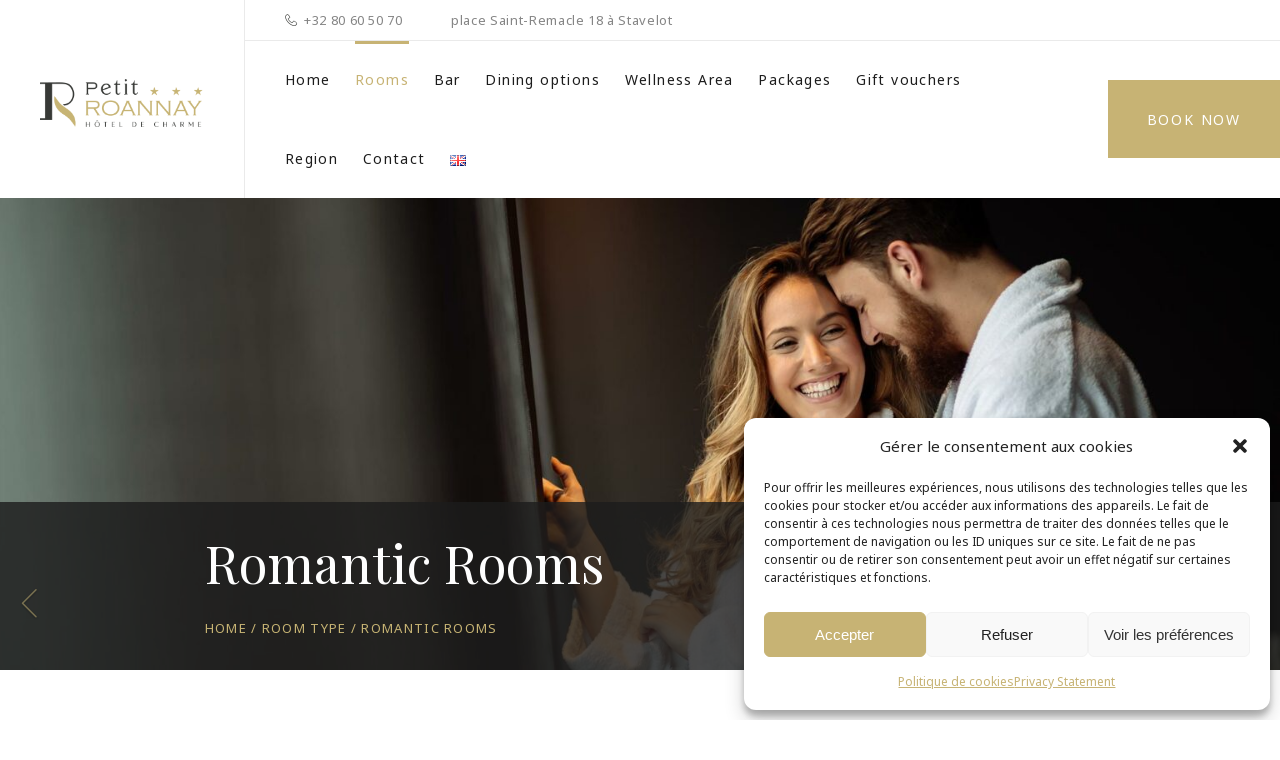

--- FILE ---
content_type: text/html; charset=UTF-8
request_url: https://petit-roannay.be/en/romantic-rooms/
body_size: 27582
content:
<!DOCTYPE html>
<html lang="en-GB">
<head>

	<!-- Basic Page Needs
    ==================================================== -->
	<meta charset="UTF-8" />
	<!--[if IE]><meta http-equiv='X-UA-Compatible' content='IE=edge,chrome=1'><![endif]-->

	<!-- Mobile Specific Metas
	==================================================== -->
	<meta name="viewport" content="width=device-width, initial-scale=1, maximum-scale=1">

	<link rel="profile" href="http://gmpg.org/xfn/11" />

	

		<!-- Favicon
	==================================================== -->
	<link rel="shortcut icon" href="https://petit-roannay.be/wp-content/uploads/2018/10/android-icon-36x36-1.png">
	
	<!-- Apple touch icons
	============================================ -->
			<link rel="apple-touch-icon" sizes="57x57" href="https://petit-roannay.be/wp-content/uploads/2018/10/apple-icon-57x57-1.png">
			<link rel="apple-touch-icon" sizes="72x72" href="https://petit-roannay.be/wp-content/uploads/2018/10/apple-icon-72x72-1.png">
			<link rel="apple-touch-icon" sizes="76x76" href="https://petit-roannay.be/wp-content/uploads/2018/10/apple-icon-76x76-1.png">
			<link rel="apple-touch-icon" sizes="114x114" href="https://petit-roannay.be/wp-content/uploads/2018/10/apple-icon-114x114-1.png">
			<link rel="apple-touch-icon" sizes="120x120" href="https://petit-roannay.be/wp-content/uploads/2018/10/apple-icon-120x120-1.png">
			<link rel="apple-touch-icon" sizes="144x144" href="https://petit-roannay.be/wp-content/uploads/2018/10/apple-icon-144x144-1.png">
			<link rel="apple-touch-icon" sizes="152x152" href="https://petit-roannay.be/wp-content/uploads/2018/10/apple-icon-152x152-1.png">
			<link rel="apple-touch-icon" sizes="180x180" href="https://petit-roannay.be/wp-content/uploads/2018/10/apple-icon-180x180-1.png">
	
	<meta name='robots' content='index, follow, max-image-preview:large, max-snippet:-1, max-video-preview:-1' />
<link rel="alternate" href="https://petit-roannay.be/en/romantic-rooms/" hreflang="en" />
<link rel="alternate" href="https://petit-roannay.be/de/romantik-zimmer/" hreflang="de" />
<link rel="alternate" href="https://petit-roannay.be/nl/romantic-kamers/" hreflang="nl" />
<link rel="alternate" href="https://petit-roannay.be/fr/chambres-romantiques/" hreflang="fr" />

<!-- Google Tag Manager for WordPress by gtm4wp.com -->
<script data-cfasync="false" data-pagespeed-no-defer>
	var gtm4wp_datalayer_name = "dataLayer";
	var dataLayer = dataLayer || [];
</script>
<!-- End Google Tag Manager for WordPress by gtm4wp.com -->
	<!-- This site is optimized with the Yoast SEO plugin v26.4 - https://yoast.com/wordpress/plugins/seo/ -->
	<title>Romantic Rooms | Le Petit Roannay</title>
	<meta name="description" content="With a surface area of 30 to 35 m², the Chambres Romantiques at Le Petit Roannay will seduce you with its luxurious, voluptuous decor." />
	<link rel="canonical" href="https://petit-roannay.be/en/romantic-rooms/" />
	<meta property="og:locale" content="en_GB" />
	<meta property="og:locale:alternate" content="de_DE" />
	<meta property="og:locale:alternate" content="nl_NL" />
	<meta property="og:locale:alternate" content="fr_FR" />
	<meta property="og:type" content="article" />
	<meta property="og:title" content="Romantic Rooms | Le Petit Roannay" />
	<meta property="og:description" content="With a surface area of 30 to 35 m², the Chambres Romantiques at Le Petit Roannay will seduce you with its luxurious, voluptuous decor." />
	<meta property="og:url" content="https://petit-roannay.be/en/romantic-rooms/" />
	<meta property="og:site_name" content="Le Petit Roannay" />
	<meta property="article:publisher" content="https://www.facebook.com/PetitRoannay.Hotel" />
	<meta property="article:modified_time" content="2024-09-17T18:20:49+00:00" />
	<meta name="twitter:card" content="summary_large_image" />
	<meta name="twitter:label1" content="Estimated reading time" />
	<meta name="twitter:data1" content="2 minutes" />
	<script type="application/ld+json" class="yoast-schema-graph">{"@context":"https://schema.org","@graph":[{"@type":"WebPage","@id":"https://petit-roannay.be/en/romantic-rooms/","url":"https://petit-roannay.be/en/romantic-rooms/","name":"Romantic Rooms | Le Petit Roannay","isPartOf":{"@id":"https://petit-roannay.be/en/#website"},"datePublished":"2021-07-13T11:40:02+00:00","dateModified":"2024-09-17T18:20:49+00:00","description":"With a surface area of 30 to 35 m², the Chambres Romantiques at Le Petit Roannay will seduce you with its luxurious, voluptuous decor.","breadcrumb":{"@id":"https://petit-roannay.be/en/romantic-rooms/#breadcrumb"},"inLanguage":"en-GB","potentialAction":[{"@type":"ReadAction","target":["https://petit-roannay.be/en/romantic-rooms/"]}]},{"@type":"BreadcrumbList","@id":"https://petit-roannay.be/en/romantic-rooms/#breadcrumb","itemListElement":[{"@type":"ListItem","position":1,"name":"Accueil","item":"https://petit-roannay.be/en/"},{"@type":"ListItem","position":2,"name":"Romantic Rooms"}]},{"@type":"WebSite","@id":"https://petit-roannay.be/en/#website","url":"https://petit-roannay.be/en/","name":"Le Petit Roannay","description":"Hôtel de charme à Stavelot","publisher":{"@id":"https://petit-roannay.be/en/#organization"},"potentialAction":[{"@type":"SearchAction","target":{"@type":"EntryPoint","urlTemplate":"https://petit-roannay.be/en/?s={search_term_string}"},"query-input":{"@type":"PropertyValueSpecification","valueRequired":true,"valueName":"search_term_string"}}],"inLanguage":"en-GB"},{"@type":"Organization","@id":"https://petit-roannay.be/en/#organization","name":"Le Petit Roannay","url":"https://petit-roannay.be/en/","logo":{"@type":"ImageObject","inLanguage":"en-GB","@id":"https://petit-roannay.be/en/#/schema/logo/image/","url":"https://petit-roannay.be/wp-content/uploads/2018/10/petit-roannay-logo-HDI-1.png","contentUrl":"https://petit-roannay.be/wp-content/uploads/2018/10/petit-roannay-logo-HDI-1.png","width":600,"height":176,"caption":"Le Petit Roannay"},"image":{"@id":"https://petit-roannay.be/en/#/schema/logo/image/"},"sameAs":["https://www.facebook.com/PetitRoannay.Hotel","https://www.instagram.com/petitroannay.stavelot/"]}]}</script>
	<!-- / Yoast SEO plugin. -->


<link rel='dns-prefetch' href='//use.fontawesome.com' />
<link rel='dns-prefetch' href='//fonts.googleapis.com' />
<link rel="alternate" type="application/rss+xml" title="Le Petit Roannay &raquo; Feed" href="https://petit-roannay.be/en/feed/" />
<link rel="alternate" type="application/rss+xml" title="Le Petit Roannay &raquo; Comments Feed" href="https://petit-roannay.be/en/comments/feed/" />
<link rel="alternate" title="oEmbed (JSON)" type="application/json+oembed" href="https://petit-roannay.be/wp-json/oembed/1.0/embed?url=https%3A%2F%2Fpetit-roannay.be%2Fen%2Fromantic-rooms%2F&#038;lang=en" />
<link rel="alternate" title="oEmbed (XML)" type="text/xml+oembed" href="https://petit-roannay.be/wp-json/oembed/1.0/embed?url=https%3A%2F%2Fpetit-roannay.be%2Fen%2Fromantic-rooms%2F&#038;format=xml&#038;lang=en" />
<style id='wp-img-auto-sizes-contain-inline-css'>
img:is([sizes=auto i],[sizes^="auto," i]){contain-intrinsic-size:3000px 1500px}
/*# sourceURL=wp-img-auto-sizes-contain-inline-css */
</style>
<link rel='stylesheet' id='milenia-icons-css' href='https://petit-roannay.be/wp-content/plugins/milenia-theme-functionality/app/Extensions/VisualComposer/assets/css/milenia-icon-font.css?ver=1.0.0' media='all' />
<link rel='stylesheet' id='sbi_styles-css' href='https://petit-roannay.be/wp-content/plugins/instagram-feed/css/sbi-styles.min.css?ver=6.10.0' media='all' />
<style id='wp-emoji-styles-inline-css'>

	img.wp-smiley, img.emoji {
		display: inline !important;
		border: none !important;
		box-shadow: none !important;
		height: 1em !important;
		width: 1em !important;
		margin: 0 0.07em !important;
		vertical-align: -0.1em !important;
		background: none !important;
		padding: 0 !important;
	}
/*# sourceURL=wp-emoji-styles-inline-css */
</style>
<style id='wp-block-library-inline-css'>
:root{--wp-block-synced-color:#7a00df;--wp-block-synced-color--rgb:122,0,223;--wp-bound-block-color:var(--wp-block-synced-color);--wp-editor-canvas-background:#ddd;--wp-admin-theme-color:#007cba;--wp-admin-theme-color--rgb:0,124,186;--wp-admin-theme-color-darker-10:#006ba1;--wp-admin-theme-color-darker-10--rgb:0,107,160.5;--wp-admin-theme-color-darker-20:#005a87;--wp-admin-theme-color-darker-20--rgb:0,90,135;--wp-admin-border-width-focus:2px}@media (min-resolution:192dpi){:root{--wp-admin-border-width-focus:1.5px}}.wp-element-button{cursor:pointer}:root .has-very-light-gray-background-color{background-color:#eee}:root .has-very-dark-gray-background-color{background-color:#313131}:root .has-very-light-gray-color{color:#eee}:root .has-very-dark-gray-color{color:#313131}:root .has-vivid-green-cyan-to-vivid-cyan-blue-gradient-background{background:linear-gradient(135deg,#00d084,#0693e3)}:root .has-purple-crush-gradient-background{background:linear-gradient(135deg,#34e2e4,#4721fb 50%,#ab1dfe)}:root .has-hazy-dawn-gradient-background{background:linear-gradient(135deg,#faaca8,#dad0ec)}:root .has-subdued-olive-gradient-background{background:linear-gradient(135deg,#fafae1,#67a671)}:root .has-atomic-cream-gradient-background{background:linear-gradient(135deg,#fdd79a,#004a59)}:root .has-nightshade-gradient-background{background:linear-gradient(135deg,#330968,#31cdcf)}:root .has-midnight-gradient-background{background:linear-gradient(135deg,#020381,#2874fc)}:root{--wp--preset--font-size--normal:16px;--wp--preset--font-size--huge:42px}.has-regular-font-size{font-size:1em}.has-larger-font-size{font-size:2.625em}.has-normal-font-size{font-size:var(--wp--preset--font-size--normal)}.has-huge-font-size{font-size:var(--wp--preset--font-size--huge)}.has-text-align-center{text-align:center}.has-text-align-left{text-align:left}.has-text-align-right{text-align:right}.has-fit-text{white-space:nowrap!important}#end-resizable-editor-section{display:none}.aligncenter{clear:both}.items-justified-left{justify-content:flex-start}.items-justified-center{justify-content:center}.items-justified-right{justify-content:flex-end}.items-justified-space-between{justify-content:space-between}.screen-reader-text{border:0;clip-path:inset(50%);height:1px;margin:-1px;overflow:hidden;padding:0;position:absolute;width:1px;word-wrap:normal!important}.screen-reader-text:focus{background-color:#ddd;clip-path:none;color:#444;display:block;font-size:1em;height:auto;left:5px;line-height:normal;padding:15px 23px 14px;text-decoration:none;top:5px;width:auto;z-index:100000}html :where(.has-border-color){border-style:solid}html :where([style*=border-top-color]){border-top-style:solid}html :where([style*=border-right-color]){border-right-style:solid}html :where([style*=border-bottom-color]){border-bottom-style:solid}html :where([style*=border-left-color]){border-left-style:solid}html :where([style*=border-width]){border-style:solid}html :where([style*=border-top-width]){border-top-style:solid}html :where([style*=border-right-width]){border-right-style:solid}html :where([style*=border-bottom-width]){border-bottom-style:solid}html :where([style*=border-left-width]){border-left-style:solid}html :where(img[class*=wp-image-]){height:auto;max-width:100%}:where(figure){margin:0 0 1em}html :where(.is-position-sticky){--wp-admin--admin-bar--position-offset:var(--wp-admin--admin-bar--height,0px)}@media screen and (max-width:600px){html :where(.is-position-sticky){--wp-admin--admin-bar--position-offset:0px}}

/*# sourceURL=wp-block-library-inline-css */
</style><style id='global-styles-inline-css'>
:root{--wp--preset--aspect-ratio--square: 1;--wp--preset--aspect-ratio--4-3: 4/3;--wp--preset--aspect-ratio--3-4: 3/4;--wp--preset--aspect-ratio--3-2: 3/2;--wp--preset--aspect-ratio--2-3: 2/3;--wp--preset--aspect-ratio--16-9: 16/9;--wp--preset--aspect-ratio--9-16: 9/16;--wp--preset--color--black: #000000;--wp--preset--color--cyan-bluish-gray: #abb8c3;--wp--preset--color--white: #ffffff;--wp--preset--color--pale-pink: #f78da7;--wp--preset--color--vivid-red: #cf2e2e;--wp--preset--color--luminous-vivid-orange: #ff6900;--wp--preset--color--luminous-vivid-amber: #fcb900;--wp--preset--color--light-green-cyan: #7bdcb5;--wp--preset--color--vivid-green-cyan: #00d084;--wp--preset--color--pale-cyan-blue: #8ed1fc;--wp--preset--color--vivid-cyan-blue: #0693e3;--wp--preset--color--vivid-purple: #9b51e0;--wp--preset--gradient--vivid-cyan-blue-to-vivid-purple: linear-gradient(135deg,rgb(6,147,227) 0%,rgb(155,81,224) 100%);--wp--preset--gradient--light-green-cyan-to-vivid-green-cyan: linear-gradient(135deg,rgb(122,220,180) 0%,rgb(0,208,130) 100%);--wp--preset--gradient--luminous-vivid-amber-to-luminous-vivid-orange: linear-gradient(135deg,rgb(252,185,0) 0%,rgb(255,105,0) 100%);--wp--preset--gradient--luminous-vivid-orange-to-vivid-red: linear-gradient(135deg,rgb(255,105,0) 0%,rgb(207,46,46) 100%);--wp--preset--gradient--very-light-gray-to-cyan-bluish-gray: linear-gradient(135deg,rgb(238,238,238) 0%,rgb(169,184,195) 100%);--wp--preset--gradient--cool-to-warm-spectrum: linear-gradient(135deg,rgb(74,234,220) 0%,rgb(151,120,209) 20%,rgb(207,42,186) 40%,rgb(238,44,130) 60%,rgb(251,105,98) 80%,rgb(254,248,76) 100%);--wp--preset--gradient--blush-light-purple: linear-gradient(135deg,rgb(255,206,236) 0%,rgb(152,150,240) 100%);--wp--preset--gradient--blush-bordeaux: linear-gradient(135deg,rgb(254,205,165) 0%,rgb(254,45,45) 50%,rgb(107,0,62) 100%);--wp--preset--gradient--luminous-dusk: linear-gradient(135deg,rgb(255,203,112) 0%,rgb(199,81,192) 50%,rgb(65,88,208) 100%);--wp--preset--gradient--pale-ocean: linear-gradient(135deg,rgb(255,245,203) 0%,rgb(182,227,212) 50%,rgb(51,167,181) 100%);--wp--preset--gradient--electric-grass: linear-gradient(135deg,rgb(202,248,128) 0%,rgb(113,206,126) 100%);--wp--preset--gradient--midnight: linear-gradient(135deg,rgb(2,3,129) 0%,rgb(40,116,252) 100%);--wp--preset--font-size--small: 13px;--wp--preset--font-size--medium: 20px;--wp--preset--font-size--large: 36px;--wp--preset--font-size--x-large: 42px;--wp--preset--spacing--20: 0.44rem;--wp--preset--spacing--30: 0.67rem;--wp--preset--spacing--40: 1rem;--wp--preset--spacing--50: 1.5rem;--wp--preset--spacing--60: 2.25rem;--wp--preset--spacing--70: 3.38rem;--wp--preset--spacing--80: 5.06rem;--wp--preset--shadow--natural: 6px 6px 9px rgba(0, 0, 0, 0.2);--wp--preset--shadow--deep: 12px 12px 50px rgba(0, 0, 0, 0.4);--wp--preset--shadow--sharp: 6px 6px 0px rgba(0, 0, 0, 0.2);--wp--preset--shadow--outlined: 6px 6px 0px -3px rgb(255, 255, 255), 6px 6px rgb(0, 0, 0);--wp--preset--shadow--crisp: 6px 6px 0px rgb(0, 0, 0);}:where(.is-layout-flex){gap: 0.5em;}:where(.is-layout-grid){gap: 0.5em;}body .is-layout-flex{display: flex;}.is-layout-flex{flex-wrap: wrap;align-items: center;}.is-layout-flex > :is(*, div){margin: 0;}body .is-layout-grid{display: grid;}.is-layout-grid > :is(*, div){margin: 0;}:where(.wp-block-columns.is-layout-flex){gap: 2em;}:where(.wp-block-columns.is-layout-grid){gap: 2em;}:where(.wp-block-post-template.is-layout-flex){gap: 1.25em;}:where(.wp-block-post-template.is-layout-grid){gap: 1.25em;}.has-black-color{color: var(--wp--preset--color--black) !important;}.has-cyan-bluish-gray-color{color: var(--wp--preset--color--cyan-bluish-gray) !important;}.has-white-color{color: var(--wp--preset--color--white) !important;}.has-pale-pink-color{color: var(--wp--preset--color--pale-pink) !important;}.has-vivid-red-color{color: var(--wp--preset--color--vivid-red) !important;}.has-luminous-vivid-orange-color{color: var(--wp--preset--color--luminous-vivid-orange) !important;}.has-luminous-vivid-amber-color{color: var(--wp--preset--color--luminous-vivid-amber) !important;}.has-light-green-cyan-color{color: var(--wp--preset--color--light-green-cyan) !important;}.has-vivid-green-cyan-color{color: var(--wp--preset--color--vivid-green-cyan) !important;}.has-pale-cyan-blue-color{color: var(--wp--preset--color--pale-cyan-blue) !important;}.has-vivid-cyan-blue-color{color: var(--wp--preset--color--vivid-cyan-blue) !important;}.has-vivid-purple-color{color: var(--wp--preset--color--vivid-purple) !important;}.has-black-background-color{background-color: var(--wp--preset--color--black) !important;}.has-cyan-bluish-gray-background-color{background-color: var(--wp--preset--color--cyan-bluish-gray) !important;}.has-white-background-color{background-color: var(--wp--preset--color--white) !important;}.has-pale-pink-background-color{background-color: var(--wp--preset--color--pale-pink) !important;}.has-vivid-red-background-color{background-color: var(--wp--preset--color--vivid-red) !important;}.has-luminous-vivid-orange-background-color{background-color: var(--wp--preset--color--luminous-vivid-orange) !important;}.has-luminous-vivid-amber-background-color{background-color: var(--wp--preset--color--luminous-vivid-amber) !important;}.has-light-green-cyan-background-color{background-color: var(--wp--preset--color--light-green-cyan) !important;}.has-vivid-green-cyan-background-color{background-color: var(--wp--preset--color--vivid-green-cyan) !important;}.has-pale-cyan-blue-background-color{background-color: var(--wp--preset--color--pale-cyan-blue) !important;}.has-vivid-cyan-blue-background-color{background-color: var(--wp--preset--color--vivid-cyan-blue) !important;}.has-vivid-purple-background-color{background-color: var(--wp--preset--color--vivid-purple) !important;}.has-black-border-color{border-color: var(--wp--preset--color--black) !important;}.has-cyan-bluish-gray-border-color{border-color: var(--wp--preset--color--cyan-bluish-gray) !important;}.has-white-border-color{border-color: var(--wp--preset--color--white) !important;}.has-pale-pink-border-color{border-color: var(--wp--preset--color--pale-pink) !important;}.has-vivid-red-border-color{border-color: var(--wp--preset--color--vivid-red) !important;}.has-luminous-vivid-orange-border-color{border-color: var(--wp--preset--color--luminous-vivid-orange) !important;}.has-luminous-vivid-amber-border-color{border-color: var(--wp--preset--color--luminous-vivid-amber) !important;}.has-light-green-cyan-border-color{border-color: var(--wp--preset--color--light-green-cyan) !important;}.has-vivid-green-cyan-border-color{border-color: var(--wp--preset--color--vivid-green-cyan) !important;}.has-pale-cyan-blue-border-color{border-color: var(--wp--preset--color--pale-cyan-blue) !important;}.has-vivid-cyan-blue-border-color{border-color: var(--wp--preset--color--vivid-cyan-blue) !important;}.has-vivid-purple-border-color{border-color: var(--wp--preset--color--vivid-purple) !important;}.has-vivid-cyan-blue-to-vivid-purple-gradient-background{background: var(--wp--preset--gradient--vivid-cyan-blue-to-vivid-purple) !important;}.has-light-green-cyan-to-vivid-green-cyan-gradient-background{background: var(--wp--preset--gradient--light-green-cyan-to-vivid-green-cyan) !important;}.has-luminous-vivid-amber-to-luminous-vivid-orange-gradient-background{background: var(--wp--preset--gradient--luminous-vivid-amber-to-luminous-vivid-orange) !important;}.has-luminous-vivid-orange-to-vivid-red-gradient-background{background: var(--wp--preset--gradient--luminous-vivid-orange-to-vivid-red) !important;}.has-very-light-gray-to-cyan-bluish-gray-gradient-background{background: var(--wp--preset--gradient--very-light-gray-to-cyan-bluish-gray) !important;}.has-cool-to-warm-spectrum-gradient-background{background: var(--wp--preset--gradient--cool-to-warm-spectrum) !important;}.has-blush-light-purple-gradient-background{background: var(--wp--preset--gradient--blush-light-purple) !important;}.has-blush-bordeaux-gradient-background{background: var(--wp--preset--gradient--blush-bordeaux) !important;}.has-luminous-dusk-gradient-background{background: var(--wp--preset--gradient--luminous-dusk) !important;}.has-pale-ocean-gradient-background{background: var(--wp--preset--gradient--pale-ocean) !important;}.has-electric-grass-gradient-background{background: var(--wp--preset--gradient--electric-grass) !important;}.has-midnight-gradient-background{background: var(--wp--preset--gradient--midnight) !important;}.has-small-font-size{font-size: var(--wp--preset--font-size--small) !important;}.has-medium-font-size{font-size: var(--wp--preset--font-size--medium) !important;}.has-large-font-size{font-size: var(--wp--preset--font-size--large) !important;}.has-x-large-font-size{font-size: var(--wp--preset--font-size--x-large) !important;}
/*# sourceURL=global-styles-inline-css */
</style>

<style id='classic-theme-styles-inline-css'>
/*! This file is auto-generated */
.wp-block-button__link{color:#fff;background-color:#32373c;border-radius:9999px;box-shadow:none;text-decoration:none;padding:calc(.667em + 2px) calc(1.333em + 2px);font-size:1.125em}.wp-block-file__button{background:#32373c;color:#fff;text-decoration:none}
/*# sourceURL=/wp-includes/css/classic-themes.min.css */
</style>
<link rel='stylesheet' id='wp-components-css' href='https://petit-roannay.be/wp-includes/css/dist/components/style.min.css?ver=6.9' media='all' />
<link rel='stylesheet' id='wp-preferences-css' href='https://petit-roannay.be/wp-includes/css/dist/preferences/style.min.css?ver=6.9' media='all' />
<link rel='stylesheet' id='wp-block-editor-css' href='https://petit-roannay.be/wp-includes/css/dist/block-editor/style.min.css?ver=6.9' media='all' />
<link rel='stylesheet' id='popup-maker-block-library-style-css' href='https://petit-roannay.be/wp-content/plugins/popup-maker/dist/packages/block-library-style.css?ver=dbea705cfafe089d65f1' media='all' />
<link rel='stylesheet' id='contact-form-7-css' href='https://petit-roannay.be/wp-content/themes/milenia/includes/config-contact-form-7/assets/css/style.css?ver=6.1.3' media='all' />
<link rel='stylesheet' id='wp-color-picker-css' href='https://petit-roannay.be/wp-admin/css/color-picker.min.css?ver=6.9' media='all' />
<link rel='stylesheet' id='widgetkit-site-css' href='https://petit-roannay.be/wp-content/plugins/widgetkit/assets/css/site.css?ver=6.9' media='all' />
<link rel='stylesheet' id='cmplz-general-css' href='https://petit-roannay.be/wp-content/plugins/complianz-gdpr/assets/css/cookieblocker.min.css?ver=1763544278' media='all' />
<link rel='stylesheet' id='animate-css-css' href='https://petit-roannay.be/wp-content/plugins/milenia-theme-functionality/app/Extensions/VisualComposer/assets/css/animate.min.css?ver=1.0.0' media='all' />
<link rel='stylesheet' id='milenia-js-composer-front-css' href='https://petit-roannay.be/wp-content/plugins/milenia-theme-functionality/app/Extensions/VisualComposer/assets/css/milenia-js-composer-front.css?ver=8.7.2' media='all' />
<link rel='stylesheet' id='milenia_form_styler-css' href='https://petit-roannay.be/wp-content/plugins/milenia-theme-functionality//assets/vendors/jQueryFormStyler/jquery.formstyler.css?ver=1.0.0' media='all' />
<link rel='stylesheet' id='milenia-theme-functionality-css-css' href='https://petit-roannay.be/wp-content/plugins/milenia-theme-functionality//assets/css/milenia-theme-functionality-core.css?ver=1.0.0' media='all' />
<link rel='stylesheet' id='bootstrap-css' href='https://petit-roannay.be/wp-content/themes/milenia/assets/css/bootstrap.min.css?ver=3.3.7' media='all' />
<link rel='stylesheet' id='fontawesome-css' href='https://use.fontawesome.com/releases/v5.8.1/css/fontawesome.css?ver=5.8.1' media='all' />
<link rel='stylesheet' id='linearicons-css' href='https://petit-roannay.be/wp-content/themes/milenia/assets/css/linearicons.css?ver=1.0.0' media='all' />
<link rel='stylesheet' id='milenia-style-css' href='https://petit-roannay.be/wp-content/themes/milenia/style.css?ver=6.9' media='all' />
<style id='milenia-style-inline-css'>

			body,blockquote:not(.milenia-blockquote--unstyled) cite,.milenia-font--like-body, .milenia-btn, .milenia-entity .button,.milenia-entity-label {
				font-family: "Noto Sans", "sans-serif";
			}
		
			body {
				font-family: "Noto Sans", "sans-serif";
				font-weight: 400;
				font-style: normal;
				font-size: 16px;
				line-height: 26px;
			}
		
			h1 {
				font-family: "Playfair Display", "sans-serif";
				font-weight: 400;
				font-style: normal;
				font-size: 52px;
				line-height: 62px;
			}
		
			h2 {
				font-family: "Playfair Display", "sans-serif";
				font-weight: 400;
				font-style: normal;
				font-size: 48px;
				line-height: 58px;
			}
		
			h3 {
				font-family: "Playfair Display", "sans-serif";
				font-weight: 400;
				font-style: normal;
				font-size: 36px;
				line-height: 43px;
			}
		
			h4 {
				font-family: "Playfair Display", "sans-serif";
				font-weight: 400;
				font-style: normal;
				font-size: 30px;
				line-height: 36px;
			}
		
			h5 {
				font-family: "Playfair Display", "sans-serif";
				font-weight: 400;
				font-style: normal;
				font-size: 24px;
				line-height: 29px;
			}
		
			h6 {
				font-family: "Playfair Display", "sans-serif";
				font-weight: 400;
				font-style: normal;
				font-size: 18px;
				line-height: 22px;
			}
		
			dl dt,.comment .fn,.milenia-widget .recentcomments > a,.milenia-fullscreen-message,.milenia-booking-form-wrapper--v2 .form-col--arrival-date .milenia-custom-select .milenia-selected-option, .milenia-booking-form-wrapper--v2 .form-col--departure-date .milenia-custom-select .milenia-selected-option, .milenia-booking-form-wrapper--v2 .form-col--rooms .milenia-custom-select .milenia-selected-option, .milenia-booking-form-wrapper--v2 .form-col--adults .milenia-custom-select .milenia-selected-option, .milenia-booking-form-wrapper--v2 .form-col--children .milenia-custom-select .milenia-selected-option,.milenia-booking-form-wrapper--v2 .form-col--title,.milenia-singlefield-form-titled-wrapper .milenia-singlefield-form-title,.milenia-booking-form-wrapper--v2 .milenia-field-datepicker,.milenia-booking-form-wrapper--v1 .milenia-field-datepicker .milenia-field-datepicker-month-year,.milenia-estimate-mark-text,.milenia-tabbed-carousel-thumb-caption,.milenia-entities--style-19 .milenia-entity-date-month-year,.milenia-entities--style-19 .mphb-price,.milenia-info-box-title,.milenia-panels-title > button,.milenia-font--first-accented, .milenia-dropcap > *:first-child:first-letter, .milenia-tabs:not(.milenia-tabs--unstyled) .milenia-tabs-nav, .milenia-tabs:not(.milenia-tabs--unstyled) .milenia-tabs-nav a,.milenia-widget .milenia-events .milenia-event-date,.milenia-entity-content .woocommerce-MyAccount-navigation {
				font-family: "Playfair Display", "sans-serif";
			}
		
			.milenia-font--second-accented,.milenia-widget .milenia-events .milenia-event-date-date,.milenia-entities--style-10 .mphb-price,.milenia-entities--style-11 .mphb-price,.milenia-entities--style-12 .mphb-price,.milenia-entities--style-13 .mphb-price,.milenia-entities--style-14 .mphb-price,.milenia-entities--style-15 .mphb-price,.milenia-entities--style-16 .mphb-price,.mphb-room-rates-list .mphb-price,.milenia-entity-single.milenia-entity--room .mphb-price,.milenia-entity-price,blockquote:not(.milenia-blockquote--unstyled),.milenia-pricing-table-price,.milenia-pricing-table-price:not(:last-child),.milenia-entities--style-19 .milenia-entity-date-date,.milenia-entity-link-element,.milenia-entity.format-link .milenia-entity-body > p:only-child > a:only-child,.milenia-testimonial blockquote,.milenia-estimate-mark,.milenia-booking-form-wrapper--v1 .milenia-field-datepicker-day,.milenia-booking-form-wrapper--light.milenia-booking-form-wrapper--v4 .form-col--title,.milenia-field-counter-value,.milenia-countdown .countdown-amount,.milenia-weather-indicator--style-2,.milenia-404-title,.milenia-widget .milenia-weather-indicator--style-3 {
				font-family: "Playfair Display", "sans-serif";
			}
		
.milenia-body--scheme-custom a:not(.milenia-ln--independent):not(.milenia-btn),.milenia-body--scheme-custom .milenia-colorizer--scheme-dark a:not(.milenia-ln--independent):not(.milenia-btn),.milenia-body--scheme-custom .milenia-btn--scheme-primary.milenia-btn--link{color: #c7b374; background-image: -webkit-gradient(linear, left top, left bottom, color-stop(100%, #c7b374), to(#c7b374)); background-image: linear-gradient(to bottom, #c7b374 100%, #c7b374 100%);}.milenia-body--scheme-custom .milenia-widget .milenia-weather-indicator--style-3,.milenia-body--scheme-custom .milenia-widget .milenia-event-date,.milenia-body--scheme-custom .milenia-header--dark .milenia-list--icon .fa,.milenia-body--scheme-custom .milenia-header--dark .milenia-list--icon .fal,.milenia-body--scheme-custom .milenia-header--dark .milenia-list--icon .far,.milenia-body--scheme-custom .milenia-header--dark .milenia-list--icon .fab,.milenia-body--scheme-custom .milenia-header--dark .milenia-list--icon .fas,.milenia-body--scheme-custom .milenia-header--dark .milenia-list--icon .icon,.milenia-body--scheme-custom .milenia-header--dark .milenia-list--icon [class*="milenia-font-icon-"],.milenia-body--scheme-custom .milenia-counter-icon,.milenia-body--scheme-custom .milenia-navigation > .current-menu-ancestor > a,.milenia-body--scheme-custom .milenia-navigation > .current-menu-parent > a,.milenia-body--scheme-custom .milenia-navigation > .current-menu-item > a,.milenia-no-touchevents .milenia-body--scheme-custom .milenia-navigation > li:hover > a,.milenia-no-touchevents .milenia-body--scheme-custom .milenia-navigation > .milenia-seleceted > a,.milenia-touchevents .milenia-body--scheme-custom .milenia-navigation > .milenia-tapped > a,.milenia-body--scheme-custom .milenia-navigation-vertical li:hover > a,.milenia-body--scheme-custom .milenia-navigation-vertical li.milenia-seleceted > a,.milenia-body--scheme-custom .milenia-navigation-vertical li.milenia-tapped > a,.milenia-body--scheme-custom .milenia-navigation-vertical li.current-menu-ancestor > a,.milenia-body--scheme-custom .milenia-navigation-vertical li.current-menu-parent > a,.milenia-body--scheme-custom .milenia-navigation-vertical li.current-menu-item > a,.milenia-body--scheme-custom .milenia-list--icon .fa,.milenia-body--scheme-custom .milenia-list--icon .fal,.milenia-body--scheme-custom .milenia-list--icon .far,.milenia-body--scheme-custom .milenia-list--icon .fab,.milenia-body--scheme-custom .milenia-list--icon .fas,.milenia-body--scheme-custom .milenia-list--icon .icon,.milenia-body--scheme-custom .milenia-list--icon [class*="milenia-font-icon-"],.milenia-body--scheme-custom .milenia-list--icon > li::before,.milenia-body--scheme-custom .milenia-entity-content ul:not(.milenia-list--unstyled):not([class*="milenia-list--scheme"]) ul > li::before,.milenia-body--scheme-custom .milenia-entity-content ul:not(.milenia-list--unstyled):not([class*="milenia-list--scheme"]) > li::before,.milenia-body--scheme-custom .milenia-entity-content ul:not(.milenia-list--unstyled).milenia-list--icon:not([class*="milenia-list--scheme"]) li::before,.milenia-body--scheme-custom .milenia-entity-content ul:not(.milenia-list--unstyled).milenia-list--icon:not([class*="milenia-list--scheme"]) li > .fal,.milenia-body--scheme-custom .milenia-entity-content ul:not(.milenia-list--unstyled).milenia-list--icon:not([class*="milenia-list--scheme"]) li > .far,.milenia-body--scheme-custom .milenia-entity-content ul:not(.milenia-list--unstyled).milenia-list--icon:not([class*="milenia-list--scheme"]) li > .fab,.milenia-body--scheme-custom .milenia-entity-content ul:not(.milenia-list--unstyled).milenia-list--icon:not([class*="milenia-list--scheme"]) li > .fas,.milenia-body--scheme-custom .milenia-entity-content ul:not(.milenia-list--unstyled).milenia-list--icon:not([class*="milenia-list--scheme"]) li > .icon,.milenia-body--scheme-custom .milenia-entity-content ul:not(.milenia-list--unstyled).milenia-list--icon:not([class*="milenia-list--scheme"]) li > [class*="milenia-font-icon-"],.milenia-body--scheme-custom .milenia-btn--scheme-primary:not(.milenia-btn--link):hover,.milenia-body--scheme-custom .milenia-btn--scheme-primary:not(.milenia-btn--link):focus,.milenia-body--scheme-custom .milenia-btn--scheme-primary:not(.milenia-btn--link).milenia-btn--reverse,.milenia-body--scheme-custom .milenia-entity .button.mphb-book-button:not(.milenia-btn--link):hover,.milenia-body--scheme-custom .milenia-entity .button.mphb-book-button:not(.milenia-btn--link):focus,.milenia-body--scheme-custom .milenia-entity-single .button.mphb-book-button:not(.milenia-btn--link):hover,.milenia-body--scheme-custom .milenia-entity-single .button.mphb-book-button:not(.milenia-btn--link):focus,.milenia-body--scheme-custom .milenia-panels--style-2 .milenia-panels-title.milenia-panels-active > button,.milenia-body--scheme-custom .milenia-icon-boxes--style-1 .milenia-icon-box-icon,.milenia-body--scheme-custom .milenia-icon-boxes--style-1 .milenia-icon-box-title,.milenia-body--scheme-custom .milenia-icon-boxes--style-3 .milenia-icon-box-icon,.milenia-body--scheme-custom .milenia-entities--style-4 .milenia-entity-label,.milenia-body--scheme-custom .milenia-entities--style-6 .milenia-entity-label,.milenia-body--scheme-custom .milenia-entities--style-9 .milenia-entity-label,.milenia-body--scheme-custom .milenia-entities--style-7 .milenia-entity-label,.milenia-body--scheme-custom .milenia-entities--style-19 .milenia-entity-label,.milenia-body--scheme-custom .milenia-entity-header .milenia-entity-price,.milenia-body--scheme-custom .milenia-entities--style-6 .milenia-entity-link-element .fa,.milenia-body--scheme-custom .milenia-entities--style-6 .milenia-entity-link-element .fal,.milenia-body--scheme-custom .milenia-entities--style-6 .milenia-entity-link-element .far,.milenia-body--scheme-custom .milenia-entities--style-6 .milenia-entity-link-element .fab,.milenia-body--scheme-custom .milenia-entities--style-6 .milenia-entity-link-element .fas,.milenia-body--scheme-custom .milenia-entities--style-6 .milenia-entity-link-element .icon,.milenia-body--scheme-custom .milenia-entities--style-6 .milenia-entity-link-element [class*="milenia-font-icon-"],.milenia-body--scheme-custom .milenia-entities--style-10 .mphb-price,.milenia-body--scheme-custom .milenia-entities--style-11 .mphb-price,.milenia-body--scheme-custom .milenia-entities--style-12 .mphb-price,.milenia-body--scheme-custom .milenia-entities--style-13 .mphb-price,.milenia-body--scheme-custom .milenia-entities--style-14 .mphb-price,.milenia-body--scheme-custom .milenia-entities--style-15 .mphb-price,.milenia-body--scheme-custom .milenia-entities--style-16 .mphb-price,.milenia-body--scheme-custom .milenia-entity-single.milenia-entity--room .mphb-price,.milenia-body--scheme-custom .mphb-room-rates-list .mphb-price,.milenia-body--scheme-custom .milenia-entities--style-19 .mphb-price,.milenia-body--scheme-custom .milenia-entities--style-19 .milenia-entity-date-date,.milenia-body--scheme-custom .milenia-entities--style-19 .milenia-entity-date-month-year,.milenia-body--scheme-custom .owl-carousel.owl-carousel--nav-edges .owl-nav .owl-prev:hover,.milenia-body--scheme-custom .owl-carousel.owl-carousel--nav-edges .owl-nav .owl-next:hover,.milenia-body--scheme-custom .milenia-section-subtitle,.milenia-body--scheme-custom .milenia-testimonial .milenia-rating,.milenia-body--scheme-custom .milenia-estimate .milenia-estimate-mark,.milenia-body--scheme-custom .milenia-countdown .countdown-amount,.milenia-body--scheme-custom .milenia-404-title,.milenia-body--scheme-custom .milenia-dropcap:not(.milenia-dropcap--filled) > *:first-child:first-letter,.milenia-body--scheme-custom .milenia-tabs:not(.milenia-tabs--unstyled).milenia-tabs--style-2 .milenia-active > a:not(.milenia-btn):not(.button),.milenia-body--scheme-custom .milenia-entities--style-10 .milenia-entity .button.mphb-view-details-button:hover,.milenia-body--scheme-custom .milenia-entities--style-11 .milenia-entity .button.mphb-view-details-button:hover,.milenia-body--scheme-custom .milenia-entities--style-12 .milenia-entity .button.mphb-view-details-button:hover,.milenia-body--scheme-custom .milenia-entities--style-13 .milenia-entity .button.mphb-view-details-button:hover,.milenia-body--scheme-custom .milenia-entities--style-3 .milenia-entity-meta{color: #c7b374}.milenia-body--scheme-custom .milenia-divider--scheme-primary,.milenia-body--scheme-custom .milenia-btn--scheme-primary:not(.milenia-btn--link),.milenia-body--scheme-custom .milenia-btn--scheme-primary:not(.milenia-btn--link).milenia-btn--reverse:hover,.milenia-body--scheme-custom .milenia-entity .button.mphb-book-button:not(.milenia-btn--link),.milenia-body--scheme-custom .milenia-entity-single .button.mphb-book-button:not(.milenia-btn--link),.milenia-body--scheme-custom .widget_wysija input[type="submit"],.milenia-body--scheme-custom .milenia-entities--style-4 .milenia-entity-label,.milenia-body--scheme-custom .milenia-entities--style-6 .milenia-entity-label,.milenia-body--scheme-custom .milenia-entities--style-9 .milenia-entity-label,.milenia-body--scheme-custom .milenia-entities--style-7 .milenia-entity-label,.milenia-body--scheme-custom .milenia-entities--style-19 .milenia-entity-label,.milenia-body--scheme-custom .milenia-tabs:not(.milenia-tabs--unstyled).milenia-tabs--style-2 .milenia-active > a::after,.milenia-body--scheme-custom .milenia-entities--style-10 .milenia-entity .button.mphb-view-details-button,.milenia-body--scheme-custom .milenia-entities--style-11 .milenia-entity .button.mphb-view-details-button,.milenia-body--scheme-custom .milenia-entities--style-12 .milenia-entity .button.mphb-view-details-button,.milenia-body--scheme-custom .milenia-entities--style-13 .milenia-entity .button.mphb-view-details-button{border-color: #c7b374}.milenia-body--scheme-custom .calendar_wrap table #today,.milenia-body--scheme-custom .milenia-navigation > li > a::before,.milenia-body--scheme-custom .milenia-mobile-nav-btn,.milenia-body--scheme-custom .milenia-progress-bars:not(.milenia-progress-bars--secondary) .milenia-progress-bar-indicator,.milenia-body--scheme-custom .milenia-colorizer--scheme-primary .milenia-colorizer-bg-color,.milenia-body--scheme-custom .milenia-navigation-vertical > li > a::before,.milenia-body--scheme-custom blockquote:not(.milenia-blockquote--unstyled):not(.milenia-blockquote--style-2),.milenia-body--scheme-custom .milenia-btn--scheme-primary:not(.milenia-btn--link),.milenia-body--scheme-custom .milenia-btn--scheme-primary:not(.milenia-btn--link).milenia-btn--reverse:hover,.milenia-body--scheme-custom .milenia-entity .button.mphb-book-button:not(.milenia-btn--link),.milenia-body--scheme-custom .milenia-entity-single .button.mphb-book-button:not(.milenia-btn--link),.milenia-body--scheme-custom .widget_wysija input[type="submit"],.milenia-body--scheme-custom .milenia-action-buttons > a,.milenia-body--scheme-custom .milenia-action-buttons > button,.milenia-body--scheme-custom .milenia-panels:not(.milenia-panels--style-2) .milenia-panels-title.milenia-panels-active > button,.milenia-body--scheme-custom .milenia-icon-boxes--style-1 .milenia-icon-box:hover,.milenia-body--scheme-custom .milenia-entities--style-8 .milenia-entity,.milenia-body--scheme-custom .milenia-entity-link-element,.milenia-body--scheme-custom .milenia-entity.format-link .milenia-entity-body > p:only-child > a:only-child,.milenia-body--scheme-custom .owl-carousel:not(.owl-carousel--nav-edges) .owl-nav .owl-prev,.milenia-body--scheme-custom .owl-carousel:not(.owl-carousel--nav-edges) .owl-nav .owl-next,.milenia-body--scheme-custom .datepicker-dropdown tbody td.active.day,.milenia-body--scheme-custom .milenia-singlefield-form button,.milenia-body--scheme-custom .milenia-events-calendar td:hover,.milenia-body--scheme-custom .milenia-events-calendar .milenia-events-td--selected,.milenia-body--scheme-custom .milenia-dropcap.milenia-dropcap--filled > *:first-child:first-letter,.milenia-body--scheme-custom .milenia-tabs:not(.milenia-tabs--unstyled):not(.milenia-tabs--style-2) .milenia-tabs-nav .milenia-active > a:not(.milenia-btn):not(.button),.milenia-body--scheme-custom .milenia-banners.milenia-banners--style-2 .milenia-banner-content::before,.milenia-body--scheme-custom .milenia-entities--style-2 .milenia-entity--scheme-primary .milenia-entity-content::before,.milenia-body--scheme-custom .milenia-entities--style-10 .milenia-entity .button.mphb-view-details-button,.milenia-body--scheme-custom .milenia-entities--style-11 .milenia-entity .button.mphb-view-details-button,.milenia-body--scheme-custom .milenia-entities--style-12 .milenia-entity .button.mphb-view-details-button,.milenia-body--scheme-custom .milenia-entities--style-13 .milenia-entity .button.mphb-view-details-button{background-color: #c7b374}.milenia-body--scheme-custom .milenia-btn--scheme-secondary.milenia-btn--link{color: #373936; background-image: -webkit-gradient(linear, left top, left bottom, color-stop(100%, #373936), to(#373936)); background-image: linear-gradient(to bottom, #373936 100%, #373936 100%);}.milenia-body--scheme-custom .milenia-header--light .milenia-list--icon .fa,.milenia-body--scheme-custom .milenia-header--light .milenia-list--icon .fal,.milenia-body--scheme-custom .milenia-header--light .milenia-list--icon .far,.milenia-body--scheme-custom .milenia-header--light .milenia-list--icon .fab,.milenia-body--scheme-custom .milenia-header--light .milenia-list--icon .fas,.milenia-body--scheme-custom .milenia-header--light .milenia-list--icon .icon,.milenia-body--scheme-custom .milenia-header--light .milenia-list--icon [class*="milenia-font-icon-"],.milenia-body--scheme-custom .milenia-social-icon--scheme-secondary a:not(.milenia-ln--independent):not(.milenia-btn),.milenia-body--scheme-custom .milenia-btn--scheme-secondary:not(.milenia-btn--link):hover,.milenia-body--scheme-custom .milenia-btn--scheme-secondary:not(.milenia-btn--link):focus,.milenia-body--scheme-custom .milenia-btn--scheme-secondary:not(.milenia-btn--link).milenia-btn--reverse,.milenia-body--scheme-custom .milenia-icon-boxes--style-2 .milenia-icon-box-icon{color: #373936}.milenia-body--scheme-custom .milenia-divider--scheme-secondary,.milenia-body--scheme-custom blockquote:not(.milenia-blockquote--unstyled).milenia-blockquote--style-2,.milenia-body--scheme-custom .milenia-btn--scheme-secondary:not(.milenia-btn--link),.milenia-body--scheme-custom .milenia-btn--scheme-secondary:not(.milenia-btn--link).milenia-btn--reverse:hover{border-color: #373936}.milenia-body--scheme-custom .milenia-progress-bars.milenia-progress-bars--secondary .milenia-progress-bar-indicator,.milenia-body--scheme-custom .milenia-colorizer--scheme-secondary .milenia-colorizer-bg-color,.milenia-body--scheme-brown .milenia-btn--scheme-secondary:not(.milenia-btn--link),.milenia-body--scheme-brown .milenia-btn--scheme-secondary:not(.milenia-btn--link).milenia-btn--reverse:hover{background-color: #373936}
#milenia-footer-section-1 a {
						color: #ffffff !important;
						background-image: -webkit-gradient(linear, left top, left bottom, color-stop(100%, #ffffff), to(#ffffff)) !important;
		                background-image: linear-gradient(to bottom, #ffffff 100%, #ffffff 100%) !important;
					}#milenia-footer-section-1 {
						color: #ffffff;
					}#milenia-footer-section-1 h1:not(.milenia-color--unchangeable),
					#milenia-footer-section-1 h2:not(.milenia-color--unchangeable),
					#milenia-footer-section-1 h3:not(.milenia-color--unchangeable),
					#milenia-footer-section-1 h4:not(.milenia-color--unchangeable),
					#milenia-footer-section-1 h5:not(.milenia-color--unchangeable),
					#milenia-footer-section-1 h6:not(.milenia-color--unchangeable) {
						color: #c7b374;
					}#milenia-footer-section-1.milenia-footer-row.milenia-footer-row--widget-border .milenia-widget::after {
						border-color: #4e504d;
					}#milenia-footer-section-1 .milenia-footer-row--inner {
					border-color: #4e504d;
				}#milenia-footer-section-2 .milenia-footer-row--inner {
					border-color: #373936;
				}#milenia-footer-section-3 .milenia-footer-row--inner {
					border-color: #ffffff;
				}
/*# sourceURL=milenia-style-inline-css */
</style>
<link rel='stylesheet' id='milenia-child-style-css' href='https://petit-roannay.be/wp-content/themes/petitroannay-child/style.css?ver=6.9' media='all' />
<link rel='stylesheet' id='fontawesome-brands-css' href='https://use.fontawesome.com/releases/v5.8.1/css/brands.css?ver=5.8.1' media='all' />
<link rel='stylesheet' id='fancybox-css' href='https://petit-roannay.be/wp-content/plugins/milenia-theme-functionality/app/Extensions/VisualComposer/assets/vendors/fancybox/jquery.fancybox.min.css?ver=3.3.5' media='all' />
<link rel='stylesheet' id='arctic-modal-css' href='https://petit-roannay.be/wp-content/themes/milenia/assets/vendors/arcticmodal/jquery.arcticmodal-0.3.css?ver=0.0.3' media='all' />
<link rel='stylesheet' id='owl-carousel-css' href='https://petit-roannay.be/wp-content/plugins/milenia-theme-functionality/app/Extensions/VisualComposer/assets/vendors/owl-carousel/assets/owl.carousel.min.css?ver=2.2.3' media='all' />
<link rel='stylesheet' id='monkeysan-tooltip-css' href='https://petit-roannay.be/wp-content/themes/milenia/assets/vendors/monkeysan-tooltip/monkeysan-jquery-tooltip.css?ver=1.0.0' media='all' />
<link rel='stylesheet' id='media-element-css' href='https://petit-roannay.be/wp-content/plugins/milenia-theme-functionality/app/Extensions/VisualComposer/assets/vendors/mediaelement/mediaelementplayer.min.css?ver=4.2.7' media='all' />
<link rel='stylesheet' id='milenia-google-fonts-css' href='https://fonts.googleapis.com/css?family=Open+Sans%3A200%2C300%2C400%2C400italic%2C600%2C600italic%2C700%2C700italic%2C800%2C800italic%7CPlayfair+Display%3A400%2C400italic%2C700%2C700italic%2C900%2C900italic%2C%7COld+Standard+TT%3A400%2C400italic%2C700%7CNoto+Sans%3A&#038;subset=latin%2Clatin-ext' media='all' />
<link rel='stylesheet' id='js_composer_front-css' href='https://petit-roannay.be/wp-content/plugins/js_composer/assets/css/js_composer.min.css?ver=8.7.2' media='all' />
<script src="https://petit-roannay.be/wp-includes/js/jquery/jquery.min.js?ver=3.7.1" id="jquery-core-js"></script>
<script src="https://petit-roannay.be/wp-includes/js/jquery/jquery-migrate.min.js?ver=3.4.1" id="jquery-migrate-js"></script>
<script src="https://petit-roannay.be/wp-content/plugins/widgetkit/assets/lib/uikit/dist/js/uikit.min.js?ver=6.9" id="uikit-js"></script>
<script src="https://petit-roannay.be/wp-content/plugins/widgetkit/assets/lib/uikit/dist/js/uikit-icons.min.js?ver=6.9" id="uikit-icons-js"></script>
<script src="https://petit-roannay.be/wp-content/plugins/milenia-theme-functionality/app/Extensions/VisualComposer/assets/vendors/appear.min.js?ver=1.0.3" id="appearjs-js"></script>
<script src="https://petit-roannay.be/wp-content/plugins/milenia-theme-functionality//assets/vendors/jQueryFormStyler/jquery.formstyler.min.js?ver=1" id="milenia_form_styler-js"></script>
<script src="https://petit-roannay.be/wp-content/themes/milenia/assets/vendors/modernizr.js?ver=3.6.0" id="modernizr-js"></script>
<script></script><link rel="https://api.w.org/" href="https://petit-roannay.be/wp-json/" /><link rel="alternate" title="JSON" type="application/json" href="https://petit-roannay.be/wp-json/wp/v2/pages/3813" /><link rel="EditURI" type="application/rsd+xml" title="RSD" href="https://petit-roannay.be/xmlrpc.php?rsd" />
<meta name="generator" content="WordPress 6.9" />
<link rel='shortlink' href='https://petit-roannay.be/?p=3813' />
<meta name="generator" content="Redux 4.5.8" /><script>if(!window._buttonizer) { window._buttonizer = {}; };var _buttonizer_page_data = {"language":"en"};window._buttonizer.data = { ..._buttonizer_page_data, ...window._buttonizer.data };</script><!-- start Simple Custom CSS and JS -->
<script id="mcjs">!function(c,h,i,m,p){m=c.createElement(h),p=c.getElementsByTagName(h)[0],m.async=1,m.src=i,p.parentNode.insertBefore(m,p)}(document,"script","https://chimpstatic.com/mcjs-connected/js/users/8cf196d143ed516e3ca3b7e40/989b254872037beffe2eedb3f.js");</script><!-- end Simple Custom CSS and JS -->
			<style>.cmplz-hidden {
					display: none !important;
				}</style>
<!-- Google Tag Manager for WordPress by gtm4wp.com -->
<!-- GTM Container placement set to footer -->
<script data-cfasync="false" data-pagespeed-no-defer>
	var dataLayer_content = {"pagePostType":"page","pagePostType2":"single-page","pagePostAuthor":"Galisha"};
	dataLayer.push( dataLayer_content );
</script>
<script data-cfasync="false" data-pagespeed-no-defer>
(function(w,d,s,l,i){w[l]=w[l]||[];w[l].push({'gtm.start':
new Date().getTime(),event:'gtm.js'});var f=d.getElementsByTagName(s)[0],
j=d.createElement(s),dl=l!='dataLayer'?'&l='+l:'';j.async=true;j.src=
'//www.googletagmanager.com/gtm.js?id='+i+dl;f.parentNode.insertBefore(j,f);
})(window,document,'script','dataLayer','GTM-M2WRXRB');
</script>
<!-- End Google Tag Manager for WordPress by gtm4wp.com --><meta name="generator" content="Powered by WPBakery Page Builder - drag and drop page builder for WordPress."/>
<style data-type="vc_custom-css">.milenia-content{padding-top: 0px;
    padding-bottom: 0px;}</style><meta name="generator" content="Powered by Slider Revolution 6.7.38 - responsive, Mobile-Friendly Slider Plugin for WordPress with comfortable drag and drop interface." />
<script>function setREVStartSize(e){
			//window.requestAnimationFrame(function() {
				window.RSIW = window.RSIW===undefined ? window.innerWidth : window.RSIW;
				window.RSIH = window.RSIH===undefined ? window.innerHeight : window.RSIH;
				try {
					var pw = document.getElementById(e.c).parentNode.offsetWidth,
						newh;
					pw = pw===0 || isNaN(pw) || (e.l=="fullwidth" || e.layout=="fullwidth") ? window.RSIW : pw;
					e.tabw = e.tabw===undefined ? 0 : parseInt(e.tabw);
					e.thumbw = e.thumbw===undefined ? 0 : parseInt(e.thumbw);
					e.tabh = e.tabh===undefined ? 0 : parseInt(e.tabh);
					e.thumbh = e.thumbh===undefined ? 0 : parseInt(e.thumbh);
					e.tabhide = e.tabhide===undefined ? 0 : parseInt(e.tabhide);
					e.thumbhide = e.thumbhide===undefined ? 0 : parseInt(e.thumbhide);
					e.mh = e.mh===undefined || e.mh=="" || e.mh==="auto" ? 0 : parseInt(e.mh,0);
					if(e.layout==="fullscreen" || e.l==="fullscreen")
						newh = Math.max(e.mh,window.RSIH);
					else{
						e.gw = Array.isArray(e.gw) ? e.gw : [e.gw];
						for (var i in e.rl) if (e.gw[i]===undefined || e.gw[i]===0) e.gw[i] = e.gw[i-1];
						e.gh = e.el===undefined || e.el==="" || (Array.isArray(e.el) && e.el.length==0)? e.gh : e.el;
						e.gh = Array.isArray(e.gh) ? e.gh : [e.gh];
						for (var i in e.rl) if (e.gh[i]===undefined || e.gh[i]===0) e.gh[i] = e.gh[i-1];
											
						var nl = new Array(e.rl.length),
							ix = 0,
							sl;
						e.tabw = e.tabhide>=pw ? 0 : e.tabw;
						e.thumbw = e.thumbhide>=pw ? 0 : e.thumbw;
						e.tabh = e.tabhide>=pw ? 0 : e.tabh;
						e.thumbh = e.thumbhide>=pw ? 0 : e.thumbh;
						for (var i in e.rl) nl[i] = e.rl[i]<window.RSIW ? 0 : e.rl[i];
						sl = nl[0];
						for (var i in nl) if (sl>nl[i] && nl[i]>0) { sl = nl[i]; ix=i;}
						var m = pw>(e.gw[ix]+e.tabw+e.thumbw) ? 1 : (pw-(e.tabw+e.thumbw)) / (e.gw[ix]);
						newh =  (e.gh[ix] * m) + (e.tabh + e.thumbh);
					}
					var el = document.getElementById(e.c);
					if (el!==null && el) el.style.height = newh+"px";
					el = document.getElementById(e.c+"_wrapper");
					if (el!==null && el) {
						el.style.height = newh+"px";
						el.style.display = "block";
					}
				} catch(e){
					console.log("Failure at Presize of Slider:" + e)
				}
			//});
		  };</script>
		<style id="wp-custom-css">
			body{color:#373936;}
h1,h2,h3,h4,h5,h6{color:#373936;}
input[type="submit"], .mphb-button, .milenia-theme .woocommerce-Button.button, .milenia-btn:not(.milenia-btn--link):not([class*="milenia-btn--scheme-"]), 
.milenia-btn:not(.milenia-btn--link):not([class*="milenia-btn--scheme-"]).milenia-btn--reverse:hover, .milenia-entity .button:not(.milenia-btn--link):not([class*="milenia-btn--scheme-"]) {
    border-color: #373936;
    background-color: #373936;
    color: #fff;
}
.milenia-entity-meta div:nth-child(0n+2){display:none;}

#mc4wp-form-1 input.input-mc{margin-bottom:20px;}
#mc4wp-form-2 input.input-mc{width:70%;}

.milenia-header-items span.icon-at-sign{display:none;}
.milenia-header-items .milenia-list--icon li:nth-child(2) a{
	pointer-events: none;
	cursor: default;
}
.milenia-breadcrumb-path {
    color:#c7b474;
}

.vc_images_carousel .vc_carousel-control{
	  display: block!important;
    float: left;
    text-align: center;
    width: 3.25rem;
    height: 3.25rem;
    margin-right: 1px;
    color: #fff;
    opacity: .8;
    position: relative;
    -webkit-transition: opacity 0.5s cubic-bezier(0.165, 0.84, 0.44, 1);
    transition: opacity 0.5s cubic-bezier(0.165, 0.84, 0.44, 1)!important;
}
.vc_images_carousel .vc_carousel-control .icon-next:before {
	  font-family: 'Linearicons';
    content: "\e93c"!important;
}
.vc_images_carousel .vc_carousel-control .icon-prev:before {
	  font-family: 'Linearicons';
    content: "\e93b"!important;
}
.vc_images_carousel .vc_carousel-control {
    bottom: 0!important;
	  top:88%!important;
    margin-top: -15px;
    width: 60px;
    height: 30px;
    z-index: 15;
}

.autre-chambre-title h2{
 font-size: 1.9rem!important;
}

.wpcf7-response-output{border:none;}

.mc4wp-form-fields p{text-align:center;}

.carrousel-chambre img{
	width: 1000px; 
	height: 400px; 
	object-fit: cover; 
	object-position: 100% 0;
}
.milenia-entity-content ul:not(.milenia-list--icon):not(.milenia-list--unstyled) > li::before, .comment-content ul:not(.milenia-list--icon):not(.milenia-list--unstyled) > li::before {
    content: none!important;
	  
}
#bloc-soins li.vc_pagination-item{
	margin-bottom:0!important;
}
#bloc-soins .vc-hoverbox-inner{
	min-height:400px!important;
}
#bloc-soins .vc-hoverbox-front-inner h2{color:#fff;}

a.milenia-ln--independent img{margin-top:8px;}
a.milenia-ln--independent .sub-menu img{margin-top:0px;}

.bloc-contact .vc_column-inner::after {
    content: "";
    display: block;
    position: absolute;
    z-index: -1;
    border-style: solid;
    border-width: 1px;
	  border-color:#dadada;
    top: -2.5rem;
    right: 2.5rem;
    bottom: 2.5rem;
    left: -2.5rem;
	  width:80%
}
.bloc-contact .vc_column-inner {
	  width:80%;
}
.filariane-chambre{
    position:absolute;
    z-index:10;
    bottom:0;
    width:100%;
}
.milenia-entity-categories a{
	pointer-events:none;
}

.cn-button.wp-default{color:#4e504d!important;}

#mc_embed_signup .mc-field-group.input-group input {
	display: none!important;
}
#mc_embed_signup .button {
    background-color: #373936!important;
    border-radius: 0px!important;
	width:100%!important;
}
.newsletter-accueil #mc_embed_signup .mc-field-group.input-group ul li {
	display: inline!important;
}
.newsletter-accueil input[type="checkbox"] + label[for], .newsletter-accueil input[type="radio"] + label[for], .newsletter-accueil .mphb-checkbox-label, .newsletter-accueil .mphb-room-rate-variant label{
	padding-left: 35px!important;
	margin-right: 20px!important;
}

.newsletter-accueil input[type="radio"] + label[for]::before, .newsletter-accueil .mphb-room-rate-variant label::before{
	margin-top:-5px;
}

/** MOBILE **/

@media (max-width: 767.98px){
.milenia-header-items > div,
.milenia-header .milenia-btn{
    width: 100%;
    margin-left: 0;
    margin-right: 0;
	} a.img{}
.milenia-header	.milenia-header-section-md{
	display:none;
	}
a.milenia-logo img {
    padding-right: 20px;
}
.filariane-chambre .milenia-breadcrumb-path{display:none;
	}
.filariane-chambre h1{
	font-size:36px;
	line-height:42px;
	}
.filariane-chambre .vc_custom_heading{text-align:left!important;
	font-size:16px!important;
	}
.filariane-chambre{
    position:relative;
    width:100%;
}
.filariane-chambre .wpb_column{margin-bottom:0!important;}
.equipement .wpb_column:first-child{margin-bottom:15px!important;}
}
.type-post .milenia-entity-content ul{list-style: disc;}
.type-post .milenia-entity-content li{    
	  padding-left: 1px!important;
    margin-left: 40px;
	  margin-bottom: 2px!important;
}

.bt-contact-mobile{display:none!important;}

@media (min-width: 320px) and (max-width: 698px) {
	.bt-contact-mobile{display:block!important;	}
	#menu-item-4772-en,
	#menu-item-4772-de,
	#menu-item-4772-nl,
	#menu-item-4772-fr{
	display:block!important;
	}
	#menu-item-3812{
		/**display:none!important;**/
	}
}
#menu-item-4772-en,
#menu-item-4772-de,
#menu-item-4772-nl,
#menu-item-4772-fr{
	display:none!important;
}
#milenia-footer-section-2 .fab {
    color: #fff;
}
.milenia-header-col-xl-8, .milenia-flexible-grid-col-xl-8 {
    -webkit-box-flex: 1;
    -ms-flex: 1 1 80%;
    flex: 1 1 80%;
    max-width: 80%;
}
.milenia-header-col-xl-4, .milenia-flexible-grid-col-xl-4 {
    -webkit-box-flex: 1;
    -ms-flex: 1 1 20%;
    flex: 1 1 20%;
    max-width: 20%;
}
.sansdate time{
    display: none;
}
.sansdate .milenia-entity-meta > *:not(:last-child)::after {
    content: none;
}

#wpgv-giftitems input[type=ckeckbox],
input[type=checkbox]{
	display:inline-block!important;
}
#wpgv-giftitems input{
	    -webkit-appearance: checkbox!important;
    -moz-appearance: checkbox!important;
    appearance: checkbox!important;
}
/** bouton flottant langue **/
html:lang(en-GB) div#btfloat-fr,
html:lang(de-DE) div#btfloat-fr,
html:lang(nl-NL) div#btfloat-fr{
  display:none!important;
}
html:lang(fr-FR) div#btfloat-en,
html:lang(de-DE) div#btfloat-en,
html:lang(nl-NL) div#btfloat-en{
  display:none!important;
}
html:lang(fr-FR) div#btfloat-de,
html:lang(en-GB) div#btfloat-de,
html:lang(nl-NL) div#btfloat-de{
  display:none!important;
}
html:lang(fr-FR) div#btfloat-nl,
html:lang(en-GB) div#btfloat-nl,
html:lang(de-DE) div#btfloat-nl{
  display:none!important;
}
		</style>
		<style data-type="vc_shortcodes-default-css">.vc_do_custom_heading{margin-bottom:0.625rem;margin-top:0;}</style><style data-type="vc_shortcodes-custom-css">.vc_custom_1623741687373{padding-right: 12% !important;padding-left: 12% !important;}.vc_custom_1623742929027{padding-top: 30px !important;padding-right: 12% !important;padding-bottom: 30px !important;padding-left: 12% !important;background-color: #c7b474 !important;}.vc_custom_1623834535788{padding-top: 0px !important;padding-right: 0px !important;padding-bottom: 0px !important;padding-left: 0px !important;background-color: #f8f8f8 !important;}.vc_custom_1623834535788{padding-top: 0px !important;padding-right: 0px !important;padding-bottom: 0px !important;padding-left: 0px !important;background-color: #f8f8f8 !important;}.vc_custom_1623743544767{padding-top: 30px !important;}.vc_custom_1623744084634{margin-bottom: 50px !important;}.vc_custom_1623742485644{padding-top: 30px !important;padding-right: 16% !important;padding-bottom: 30px !important;padding-left: 16% !important;background-color: rgba(28,28,28,0.8) !important;*background-color: rgb(28,28,28) !important;}.vc_custom_1626375657899{padding-top: 0px !important;padding-right: 0px !important;padding-bottom: 0px !important;padding-left: 0px !important;}.vc_custom_1626375663250{padding-top: 0px !important;padding-right: 0px !important;padding-bottom: 0px !important;padding-left: 0px !important;}</style><noscript><style> .wpb_animate_when_almost_visible { opacity: 1; }</style></noscript><link rel='stylesheet' id='vc_carousel_css-css' href='https://petit-roannay.be/wp-content/plugins/js_composer/assets/lib/vc/vc_carousel/css/vc_carousel.min.css?ver=8.7.2' media='all' />
<link rel='stylesheet' id='lightbox2-css' href='https://petit-roannay.be/wp-content/plugins/js_composer/assets/lib/vendor/dist/lightbox2/dist/css/lightbox.min.css?ver=8.7.2' media='all' />
<link rel='stylesheet' id='vc_animate-css-css' href='https://petit-roannay.be/wp-content/plugins/js_composer/assets/lib/vendor/dist/animate.css/animate.min.css?ver=8.7.2' media='all' />
<link rel='stylesheet' id='rs-plugin-settings-css' href='//petit-roannay.be/wp-content/plugins/revslider/sr6/assets/css/rs6.css?ver=6.7.38' media='all' />
<style id='rs-plugin-settings-inline-css'>
#rs-demo-id {}
/*# sourceURL=rs-plugin-settings-inline-css */
</style>
</head>

<body data-cmplz=1 class="wp-singular page-template-default page page-id-3813 wp-theme-milenia wp-child-theme-petitroannay-child milenia-body--scheme-custom milenia-theme wpb-js-composer js-comp-ver-8.7.2 vc_responsive">

	<!--================ Page Wrapper ================-->
	<div id="milenia-page-wrapper" class="milenia-page-wrapper">

		<!--================ Header ================-->
<header id="milenia-header" class="milenia-header milenia-header--light">
	<!--================ Section ================-->
	<div class="milenia-header-section-lg milenia-header-section--columns-border milenia-header-section--has-navigation milenia-header-section--sticky-xl">
		<!--================ Column ================-->
		<div class="milenia-header-col milenia-header-col-lg-logo milenia-aligner milenia-aligner--valign-middle milenia-header-col--padding-small">
			<div class="milenia-aligner-outer">
				<div class="milenia-aligner-inner">
					<div class="milenia-header-items">
						<div class="milenia-header-justify">
										<a href="https://petit-roannay.be/en/" class="milenia-ln--independent milenia-logo">
				<img src="//petit-roannay.be/wp-content/uploads/2018/10/petit-roannay-logo.png" srcset="//petit-roannay.be/wp-content/uploads/2018/10/petit-roannay-logo-HDI.png 2x" alt="Le Petit Roannay">
			</a>
								</div>
					</div>
				</div>
			</div>
		</div>
		<!--================ End of Column ================-->
		<!--================ Column ================-->
		<div class="milenia-header-col milenia-header-col-lg milenia-aligner milenia-header-col--padding-no">
			<div class="milenia-aligner-outer">
				<div class="milenia-aligner-inner">

											<!--================ Section (Top Bar) ================-->
						<div class="milenia-header-section-md milenia-header-section--border milenia-header-section--font-small milenia-header-section--sticky-hidden">

															<!--================ Column (Left) ================-->
									<div class="milenia-header-col milenia-header-col-md-7 milenia-aligner milenia-header-col--content-align-left-md milenia-header-col--padding-small">
										<div class="milenia-aligner-outer">
											<div class="milenia-aligner-inner">
												<div class="milenia-header-items">
																																											<div>
																	<ul class="milenia-list--icon milenia-list--hr">
																																					<li><span class="icon icon-telephone milenia-tc--secondary"></span><a href="tel:+3280605070" class="milenia-ln--independent">+32 80 60 50 70</a></li>
																		
																																					<li><span class="icon icon-at-sign milenia-tc--secondary"></span><a href="mailto:place Saint-Remacle 18 à Stavelot" class="milenia-ln--independent">place Saint-Remacle 18 à Stavelot</a></li>
																																			</ul>
																</div>
								                            																									</div>
											</div>
										</div>
									</div>
								<!--================ End of Column (Left) ================-->
							
															<!--================ Column (Right) ================-->
								<div class="milenia-header-col milenia-header-col-md-5 milenia-aligner milenia-header-col--content-align-right-md milenia-header-col--padding-small">
									<div class="milenia-aligner-outer">
										<div class="milenia-aligner-inner">
											<div class="milenia-header-items">
																																								<div>
																															</div>
																																					</div>
										</div>
									</div>
								</div>
								<!--================ End of Column (Right) ================-->
													</div>
						<!--================ End of Section (Top Bar) ================-->
					
					<!--================ Section (Main) ================-->
					<div class="milenia-header-section-xl milenia-header-section--has-navigation">
						<!--================ Column ================-->
						<div class="milenia-header-col milenia-header-col--nav-vertical-sm milenia-header-col-xl-8 milenia-aligner milenia-aligner--valign-middle milenia-header-col--padding-default milenia-header-col--padding-no-y-md milenia-header-col--content-align-left-xl">
							<div class="milenia-aligner-outer">
								<div class="milenia-aligner-inner">
									<div class="milenia-header-items">
										<div>
											<!--================ Navigation ================-->
											<nav class="milenia-navigation-container"><ul id="menu-menu-principal-en" class="milenia-navigation milenia-navigation--vertical-sm"><li id="menu-item-3834" class="menu-item menu-item-type-post_type menu-item-object-page menu-item-home menu-item-3834"><a href="https://petit-roannay.be/en/" class="milenia-ln--independent">Home</a></li>
<li id="menu-item-3829" class="menu-item menu-item-type-custom menu-item-object-custom current-menu-ancestor current-menu-parent menu-item-has-children menu-item-3829"><a href="https://petit-roannay.be/en/our-rooms/" class="milenia-ln--independent">Rooms</a>
<ul class="sub-menu">
	<li id="menu-item-3838" class="menu-item menu-item-type-post_type menu-item-object-page menu-item-3838"><a href="https://petit-roannay.be/en/comfort-rooms/" class="milenia-ln--independent">Comfort Rooms</a></li>
	<li id="menu-item-3835" class="menu-item menu-item-type-post_type menu-item-object-page menu-item-3835"><a href="https://petit-roannay.be/en/superior-rooms/" class="milenia-ln--independent">Superior Rooms</a></li>
	<li id="menu-item-3836" class="menu-item menu-item-type-post_type menu-item-object-page current-menu-item page_item page-item-3813 current_page_item menu-item-3836"><a href="https://petit-roannay.be/en/romantic-rooms/" aria-current="page" class="milenia-ln--independent">Romantic Rooms</a></li>
	<li id="menu-item-3837" class="menu-item menu-item-type-post_type menu-item-object-page menu-item-3837"><a href="https://petit-roannay.be/en/our-suites/" class="milenia-ln--independent">Our Suites</a></li>
</ul>
</li>
<li id="menu-item-3911" class="menu-item menu-item-type-post_type menu-item-object-page menu-item-3911"><a href="https://petit-roannay.be/en/bar-2/" class="milenia-ln--independent">Bar</a></li>
<li id="menu-item-6461" class="menu-item menu-item-type-post_type menu-item-object-page menu-item-6461"><a href="https://petit-roannay.be/en/restaurant-en/" class="milenia-ln--independent">Dining options</a></li>
<li id="menu-item-9624" class="menu-item menu-item-type-post_type menu-item-object-page menu-item-9624"><a href="https://petit-roannay.be/en/wellness-area-2/" class="milenia-ln--independent">Wellness Area</a></li>
<li id="menu-item-4928" class="menu-item menu-item-type-post_type menu-item-object-page menu-item-4928"><a href="https://petit-roannay.be/en/offers-packages/" class="milenia-ln--independent">Packages</a></li>
<li id="menu-item-5941" class="menu-item menu-item-type-post_type menu-item-object-page menu-item-5941"><a href="https://petit-roannay.be/en/gift-vouchers/" class="milenia-ln--independent">Gift vouchers</a></li>
<li id="menu-item-4735" class="menu-item menu-item-type-post_type menu-item-object-page menu-item-4735"><a href="https://petit-roannay.be/en/region-en/" class="milenia-ln--independent">Region</a></li>
<li id="menu-item-4022" class="menu-item menu-item-type-post_type menu-item-object-page menu-item-4022"><a href="https://petit-roannay.be/en/4016-2/" class="milenia-ln--independent">Contact</a></li>
<li id="menu-item-3839" class="pll-parent-menu-item menu-item menu-item-type-custom menu-item-object-custom menu-item-has-children menu-item-3839"><a href="#pll_switcher" class="milenia-ln--independent"><img src="[data-uri]" alt="English" width="16" height="11" style="width: 16px; height: 11px;" /></a>
<ul class="sub-menu">
	<li id="menu-item-3839-de" class="lang-item lang-item-264 lang-item-de lang-item-first menu-item menu-item-type-custom menu-item-object-custom menu-item-3839-de"><a href="https://petit-roannay.be/de/romantik-zimmer/" hreflang="de-DE" lang="de-DE" class="milenia-ln--independent"><img src="[data-uri]" alt="Deutsch" width="16" height="11" style="width: 16px; height: 11px;" /></a></li>
	<li id="menu-item-3839-nl" class="lang-item lang-item-268 lang-item-nl menu-item menu-item-type-custom menu-item-object-custom menu-item-3839-nl"><a href="https://petit-roannay.be/nl/romantic-kamers/" hreflang="nl-NL" lang="nl-NL" class="milenia-ln--independent"><img src="[data-uri]" alt="Nederlands" width="16" height="11" style="width: 16px; height: 11px;" /></a></li>
	<li id="menu-item-3839-fr" class="lang-item lang-item-455 lang-item-fr menu-item menu-item-type-custom menu-item-object-custom menu-item-3839-fr"><a href="https://petit-roannay.be/fr/chambres-romantiques/" hreflang="fr-FR" lang="fr-FR" class="milenia-ln--independent"><img src="[data-uri]" alt="Français" width="16" height="11" style="width: 16px; height: 11px;" /></a></li>
</ul>
</li>
<li id="menu-item-4777" class="bt-contact-mobile menu-item menu-item-type-custom menu-item-object-custom menu-item-4777"><a href="tel:+3280605070" class="milenia-ln--independent">Tel: +32 (0)80 60 50 70</a></li>
<li id="menu-item-4778" class="bt-contact-mobile menu-item menu-item-type-custom menu-item-object-custom menu-item-4778"><a href="https://www.google.be/maps/place/Pl.+Saint-Remacle+18,+4970+Stavelot/@50.394524,5.9280046,17z/data=!3m1!4b1!4m5!3m4!1s0x47c0652e31425b65:0xfa73c0da0bb8839!8m2!3d50.394524!4d5.9301933" class="milenia-ln--independent">Place Saint-Remacle 18, 4970 Stavelot – BELGIQUE</a></li>
</ul></nav>											<!--================ End of Navigation ================-->
										</div>
									</div>
								</div>
							</div>
						</div>
						<!--================ End of Column ================-->

													<!--================ Column ================-->
							<div class="milenia-header-col milenia-header-col-xl-4 milenia-aligner milenia-aligner--valign-middle milenia-header-col--content-align-right-xl milenia-header-col--padding-no-y milenia-header-col--padding-no-right">
								<div class="milenia-aligner-outer">
									<div class="milenia-aligner-inner">
										<div class="milenia-header-items">
																																						<div>
																<a href="https://ibe.smarthotel.nl/?id=f88d6c1b-14ef-4718-b79a-01b3aa20a8a0"
																   class="milenia-btn--scheme-primary milenia-btn milenia-btn--huge"
																   target="_blank"
																   																>Book Now</a>
															</div>
							                            																					</div>
									</div>
								</div>
							</div>
							<!--================ End of Column ================-->
											</div>
					<!--================ End of Section (Main) ================-->
				</div>
			</div>
		</div>
		<!--================ End of Column ================-->
	</div>
	<!--================ End of Section ================-->
</header>
<!--================ End of Header ================-->

		
		<div class="milenia-content milenia-has-not-sidebar" style="units: pxpx; padding-top: 0px; padding-bottom: 0px;">
    		<div class="container">
<div class="milenia-section ">
	<div class="row">
		<!-- - - - - - - - - - - - - - Main Content Column - - - - - - - - - - - - - - - - -->
		<main class="col">
			
			<div class="milenia-entity-content">
			<div class="wpb-content-wrapper"><div data-bg-media-opacity="1" data-vc-full-width="true" data-vc-full-width-init="false" data-vc-stretch-content="true" class="vc_row wpb_row vc_row-fluid vc-row-9944ab77778ec0bd4629babad8cf5b77-176487776827242885 vc_row-no-padding vc_row-o-full-height vc_row-o-columns-middle vc_row-flex" data-css-row=""><div class="wpb_column vc_column_container vc_col-sm-12"><div class="vc_column-inner"><div class="wpb_wrapper"><div class="wpb_images_carousel wpb_content_element vc_clearfix wpb_content_element"><div class="wpb_wrapper"><div id="vc_images-carousel-1-1764877768" data-ride="vc_carousel" data-wrap="true" style="width: 100%;" data-interval="5000" data-auto-height="yes" data-mode="vertical" data-partial="false" data-per-view="1" data-hide-on-end="false" class="vc_slide vc_images_carousel"><div class="vc_carousel-inner"><div class="vc_carousel-slideline"><div class="vc_carousel-slideline-inner"><div class="vc_item"><div class="vc_inner"><a class="" href="https://petit-roannay.be/wp-content/uploads/2018/10/romant-principale-1024x377.jpg" data-lightbox="lightbox[rel-3813-2506921860]"><img fetchpriority="high" decoding="async" width="2171" height="800" src="https://petit-roannay.be/wp-content/uploads/2018/10/romant-principale.jpg" class="attachment-full" alt="" title="romant-principale" srcset="https://petit-roannay.be/wp-content/uploads/2018/10/romant-principale.jpg 2171w, https://petit-roannay.be/wp-content/uploads/2018/10/romant-principale-300x111.jpg 300w, https://petit-roannay.be/wp-content/uploads/2018/10/romant-principale-1024x377.jpg 1024w, https://petit-roannay.be/wp-content/uploads/2018/10/romant-principale-768x283.jpg 768w, https://petit-roannay.be/wp-content/uploads/2018/10/romant-principale-1536x566.jpg 1536w, https://petit-roannay.be/wp-content/uploads/2018/10/romant-principale-2048x755.jpg 2048w, https://petit-roannay.be/wp-content/uploads/2018/10/romant-principale-680x251.jpg 680w" sizes="(max-width: 2171px) 100vw, 2171px" /></a></div></div></div></div></div><a class="vc_left vc_carousel-control" href="#vc_images-carousel-1-1764877768" data-slide="prev"><span class="icon-prev"></span></a><a class="vc_right vc_carousel-control" href="#vc_images-carousel-1-1764877768" data-slide="next"><span class="icon-next"></span></a></div></div></div><div class="vc_row wpb_row vc_inner vc_row-fluid filariane-chambre vc_custom_1623742485644 vc_row-has-fill vc_row-o-content-middle vc_row-flex"><div class="wpb_column vc_column_container vc_col-sm-8"><div class="vc_column-inner"><div class="wpb_wrapper">
	<div class="wpb_text_column wpb_content_element wpb_animate_when_almost_visible wpb_left-to-right left-to-right" >
		<div class="wpb_wrapper">
			<h1><span style="color: #ffffff;">Romantic Rooms</span></h1>
<p><span class="milenia-breadcrumb-path">Home / Room type / Romantic Rooms</span></p>

		</div>
	</div>
</div></div></div><div class="wpb_column vc_column_container vc_col-sm-4"><div class="vc_column-inner"><div class="wpb_wrapper"><p style="font-size: 19px;color: #ffffff;text-align: right" class="vc_custom_heading vc_do_custom_heading wpb_animate_when_almost_visible wpb_right-to-left right-to-left" >Double king-size<br />
From 30 to 35m²</p></div></div></div></div></div></div></div></div><div class="vc_row-full-width vc_clearfix"></div><div data-bg-media-opacity="1" class="vc_row wpb_row vc_row-fluid vc_custom_1623741687373 vc-row-a7cdae8d236193fe2df9550ae0de9503-17648777681109508029 vc_column-gap-35 vc_row-o-content-top vc_row-flex" data-css-row=""><div class="wpb_column vc_column_container vc_col-sm-3"><div class="vc_column-inner"><div class="wpb_wrapper">
	<div class="wpb_text_column wpb_content_element wpb_animate_when_almost_visible wpb_zoomIn zoomIn" >
		<div class="wpb_wrapper">
			<h3><span style="color: #c7b374;">Description</span></h3>

		</div>
	</div>
<div class="vc_separator wpb_content_element vc_separator_align_center vc_sep_width_20 vc_sep_pos_align_left vc_separator_no_text wpb_content_element  wpb_content_element" ><span class="vc_sep_holder vc_sep_holder_l"><span style="border-color:#c7b474;" class="vc_sep_line"></span></span><span class="vc_sep_holder vc_sep_holder_r"><span style="border-color:#c7b474;" class="vc_sep_line"></span></span>
</div></div></div></div><div class="wpb_column vc_column_container vc_col-sm-9"><div class="vc_column-inner"><div class="wpb_wrapper">
	<div class="wpb_text_column wpb_content_element wpb_animate_when_almost_visible wpb_zoomIn zoomIn" >
		<div class="wpb_wrapper">
			<h2>Are you planning a romantic getaway in the region?</h2>
<p>You’ll be enamoured with our 2 luxurious and outstanding Romantic rooms.</p>
<p>Our Romantic rooms vary between 30 to 35 m², each boasting an exquisite combination of plush and charming style which will exceed your expectations!</p>
<p>They have a double king-size four poster bed, a modern bathroom and separate toilet. </p>

		</div>
	</div>
</div></div></div></div><div data-bg-media-opacity="1" class="vc_row wpb_row vc_row-fluid vc_custom_1623742929027 vc-row-1fa824bcd3f10d59bf2c0b07228e4611-17648777681057738298 vc_row-has-fill vc_column-gap-35 vc_row-o-content-top vc_row-flex" data-css-row=""><div class="wpb_column vc_column_container vc_col-sm-3"><div class="vc_column-inner"><div class="wpb_wrapper">
	<div class="wpb_text_column wpb_content_element wpb_animate_when_almost_visible wpb_left-to-right left-to-right" >
		<div class="wpb_wrapper">
			<h3>Equipment</h3>

		</div>
	</div>
<div class="vc_separator wpb_content_element vc_separator_align_center vc_sep_width_20 vc_sep_pos_align_left vc_separator_no_text wpb_content_element  wpb_content_element" ><span class="vc_sep_holder vc_sep_holder_l"><span style="border-color:#ffffff;" class="vc_sep_line"></span></span><span class="vc_sep_holder vc_sep_holder_r"><span style="border-color:#ffffff;" class="vc_sep_line"></span></span>
</div></div></div></div><div class="wpb_column vc_column_container vc_col-sm-9"><div class="vc_column-inner"><div class="wpb_wrapper"><div class="vc_row wpb_row vc_inner vc_row-fluid equipement"><div class="wpb_column vc_column_container vc_col-sm-4"><div class="vc_column-inner"><div class="wpb_wrapper">
	<div class="wpb_text_column wpb_content_element wpb_animate_when_almost_visible wpb_flipInX flipInX" >
		<div class="wpb_wrapper">
			<ul>
<li>Smart TV</li>
<li>High-speed WiFi</li>
<li>Safe</li>
<li>Refrigerator</li>
</ul>

		</div>
	</div>
</div></div></div><div class="wpb_column vc_column_container vc_col-sm-8"><div class="vc_column-inner"><div class="wpb_wrapper">
	<div class="wpb_text_column wpb_content_element wpb_animate_when_almost_visible wpb_flipInX flipInX" >
		<div class="wpb_wrapper">
			<ul>
<li>Welcome tray with Nespresso machine</li>
<li>Hair dryer</li>
<li>Slippers</li>
<li><em>No pets allowed</em></li>
</ul>

		</div>
	</div>
</div></div></div></div></div></div></div></div><div data-bg-media-opacity="1" class="vc_row wpb_row vc_row-fluid vc_custom_1623834535788 vc-row-c5cee9cf7e3e4b8f7fd89af16f1d76d9-1764877768698542061 vc_row-has-fill vc_column-gap-35" data-css-row=""><div class="wpb_column vc_column_container vc_col-sm-12 vc_hidden-sm vc_hidden-xs"><div class="vc_column-inner vc_custom_1626375657899"><div class="wpb_wrapper"><!--================ Carousel ================-->

<div id="vc-milenia-simple-carousel-aced6587bde1c445ef0f22563fdca26d-17648777682142526944" class="owl-carousel owl-carousel--vadaptive owl-carousel--nav-edges owl-carousel--nav-huge owl-carousel--nav-inside owl-carousel--nav-hover-white milenia-simple-slideshow--shortcode  carrousel-chambre milenia-visible" data-animation="none">
    <img decoding="async" width="2560" height="1707" src="https://petit-roannay.be/wp-content/uploads/2021/08/BB-20210805-3308-scaled.jpg" class="owl-carousel-img" alt="" srcset="https://petit-roannay.be/wp-content/uploads/2021/08/BB-20210805-3308-scaled.jpg 2560w, https://petit-roannay.be/wp-content/uploads/2021/08/BB-20210805-3308-300x200.jpg 300w, https://petit-roannay.be/wp-content/uploads/2021/08/BB-20210805-3308-1024x683.jpg 1024w, https://petit-roannay.be/wp-content/uploads/2021/08/BB-20210805-3308-768x512.jpg 768w, https://petit-roannay.be/wp-content/uploads/2021/08/BB-20210805-3308-1536x1024.jpg 1536w, https://petit-roannay.be/wp-content/uploads/2021/08/BB-20210805-3308-2048x1365.jpg 2048w, https://petit-roannay.be/wp-content/uploads/2021/08/BB-20210805-3308-1350x900.jpg 1350w, https://petit-roannay.be/wp-content/uploads/2021/08/BB-20210805-3308-660x440.jpg 660w" sizes="(max-width: 2560px) 100vw, 2560px" />
<img decoding="async" width="2560" height="1707" src="https://petit-roannay.be/wp-content/uploads/2021/08/BB-20210805-3332-scaled.jpg" class="owl-carousel-img" alt="" srcset="https://petit-roannay.be/wp-content/uploads/2021/08/BB-20210805-3332-scaled.jpg 2560w, https://petit-roannay.be/wp-content/uploads/2021/08/BB-20210805-3332-300x200.jpg 300w, https://petit-roannay.be/wp-content/uploads/2021/08/BB-20210805-3332-1024x683.jpg 1024w, https://petit-roannay.be/wp-content/uploads/2021/08/BB-20210805-3332-768x512.jpg 768w, https://petit-roannay.be/wp-content/uploads/2021/08/BB-20210805-3332-1536x1024.jpg 1536w, https://petit-roannay.be/wp-content/uploads/2021/08/BB-20210805-3332-2048x1365.jpg 2048w, https://petit-roannay.be/wp-content/uploads/2021/08/BB-20210805-3332-1350x900.jpg 1350w, https://petit-roannay.be/wp-content/uploads/2021/08/BB-20210805-3332-660x440.jpg 660w" sizes="(max-width: 2560px) 100vw, 2560px" />
<img loading="lazy" decoding="async" width="2560" height="1707" src="https://petit-roannay.be/wp-content/uploads/2021/08/BB-20210805-3298-scaled.jpg" class="owl-carousel-img" alt="" srcset="https://petit-roannay.be/wp-content/uploads/2021/08/BB-20210805-3298-scaled.jpg 2560w, https://petit-roannay.be/wp-content/uploads/2021/08/BB-20210805-3298-300x200.jpg 300w, https://petit-roannay.be/wp-content/uploads/2021/08/BB-20210805-3298-1024x683.jpg 1024w, https://petit-roannay.be/wp-content/uploads/2021/08/BB-20210805-3298-768x512.jpg 768w, https://petit-roannay.be/wp-content/uploads/2021/08/BB-20210805-3298-1536x1024.jpg 1536w, https://petit-roannay.be/wp-content/uploads/2021/08/BB-20210805-3298-2048x1365.jpg 2048w, https://petit-roannay.be/wp-content/uploads/2021/08/BB-20210805-3298-1350x900.jpg 1350w, https://petit-roannay.be/wp-content/uploads/2021/08/BB-20210805-3298-660x440.jpg 660w" sizes="auto, (max-width: 2560px) 100vw, 2560px" />
<img loading="lazy" decoding="async" width="1200" height="800" src="https://petit-roannay.be/wp-content/uploads/2018/10/romantique.jpg" class="owl-carousel-img" alt="chambre romantique du petit roannay" srcset="https://petit-roannay.be/wp-content/uploads/2018/10/romantique.jpg 1200w, https://petit-roannay.be/wp-content/uploads/2018/10/romantique-300x200.jpg 300w, https://petit-roannay.be/wp-content/uploads/2018/10/romantique-1024x683.jpg 1024w, https://petit-roannay.be/wp-content/uploads/2018/10/romantique-768x512.jpg 768w, https://petit-roannay.be/wp-content/uploads/2018/10/romantique-660x440.jpg 660w, https://petit-roannay.be/wp-content/uploads/2018/10/romantique-680x453.jpg 680w" sizes="auto, (max-width: 1200px) 100vw, 1200px" />
</div>
<script>
	(function($){
		'use strict';

		var $container;

		if(!$) return;

		$(window).load(function() {
			// Check all necessary modules have been included
			if(!window.Milenia || !window.Milenia.helpers || !window.Milenia.helpers.owlSettings || !$.fn.owlCarousel || !$.fn.jQueryImagesLoaded) return;

			$container = $('#vc-milenia-simple-carousel-aced6587bde1c445ef0f22563fdca26d-17648777682142526944');

			if(!$container.length) return;

			if(window.appear) {
				appear({
					elements: function(){
						return document.querySelectorAll('#vc-milenia-simple-carousel-aced6587bde1c445ef0f22563fdca26d-17648777682142526944');
					},
					appear: function(element) {
						var $el = $(element);
						$el.addClass('milenia-visible').addClass($el.data('animation'));
					},
					reappear: false,
					bounds: -200
				});
			}

			$container.jQueryImagesLoaded().then(function(){
				setTimeout(function() {
					$container.owlCarousel(window.Milenia.helpers.owlSettings({"items":2,"margin":0,"nav":true,"dots":false,"autoHeight":false,"loop":true,"autoplay":true,"autoplayHoverPause":true,"autoplayTimeout":5000,"smartSpeed":500,"fluidSpeed":500,"autoplaySpeed":500,"navSpeed":500,"dotsSpeed":500,"dragEndSpeed":500}));
				}, 0);
			});
		});

	})(window.jQuery);
</script>
<!--================ End of Carousel ================-->
</div></div></div></div><div data-bg-media-opacity="1" class="vc_row wpb_row vc_row-fluid vc_custom_1623834535788 vc-row-92c9fab2ed77805a4d9bad932ff419f8-17648777681285290903 vc_row-has-fill vc_column-gap-35" data-css-row=""><div class="wpb_column vc_column_container vc_col-sm-12 vc_hidden-lg vc_hidden-md"><div class="vc_column-inner vc_custom_1626375663250"><div class="wpb_wrapper"><!--================ Carousel ================-->

<div id="vc-milenia-simple-carousel-e3db986f3927ae5ea8a1d57b6ef9b192-17648777681498591369" class="owl-carousel owl-carousel--vadaptive owl-carousel--nav-edges owl-carousel--nav-huge owl-carousel--nav-inside owl-carousel--nav-hover-white milenia-simple-slideshow--shortcode  carrousel-chambre milenia-visible" data-animation="none">
    <img loading="lazy" decoding="async" width="1000" height="667" src="https://petit-roannay.be/wp-content/uploads/2018/10/romantique-gallerie-2.jpg" class="owl-carousel-img" alt="" srcset="https://petit-roannay.be/wp-content/uploads/2018/10/romantique-gallerie-2.jpg 1000w, https://petit-roannay.be/wp-content/uploads/2018/10/romantique-gallerie-2-300x200.jpg 300w, https://petit-roannay.be/wp-content/uploads/2018/10/romantique-gallerie-2-768x512.jpg 768w, https://petit-roannay.be/wp-content/uploads/2018/10/romantique-gallerie-2-660x440.jpg 660w, https://petit-roannay.be/wp-content/uploads/2018/10/romantique-gallerie-2-680x454.jpg 680w" sizes="auto, (max-width: 1000px) 100vw, 1000px" />
<img loading="lazy" decoding="async" width="1000" height="667" src="https://petit-roannay.be/wp-content/uploads/2018/10/romantique-gallerie-1.jpg" class="owl-carousel-img" alt="" srcset="https://petit-roannay.be/wp-content/uploads/2018/10/romantique-gallerie-1.jpg 1000w, https://petit-roannay.be/wp-content/uploads/2018/10/romantique-gallerie-1-300x200.jpg 300w, https://petit-roannay.be/wp-content/uploads/2018/10/romantique-gallerie-1-768x512.jpg 768w, https://petit-roannay.be/wp-content/uploads/2018/10/romantique-gallerie-1-660x440.jpg 660w, https://petit-roannay.be/wp-content/uploads/2018/10/romantique-gallerie-1-680x454.jpg 680w" sizes="auto, (max-width: 1000px) 100vw, 1000px" />
<img loading="lazy" decoding="async" width="1200" height="800" src="https://petit-roannay.be/wp-content/uploads/2018/10/romantique.jpg" class="owl-carousel-img" alt="chambre romantique du petit roannay" srcset="https://petit-roannay.be/wp-content/uploads/2018/10/romantique.jpg 1200w, https://petit-roannay.be/wp-content/uploads/2018/10/romantique-300x200.jpg 300w, https://petit-roannay.be/wp-content/uploads/2018/10/romantique-1024x683.jpg 1024w, https://petit-roannay.be/wp-content/uploads/2018/10/romantique-768x512.jpg 768w, https://petit-roannay.be/wp-content/uploads/2018/10/romantique-660x440.jpg 660w, https://petit-roannay.be/wp-content/uploads/2018/10/romantique-680x453.jpg 680w" sizes="auto, (max-width: 1200px) 100vw, 1200px" />
</div>
<script>
	(function($){
		'use strict';

		var $container;

		if(!$) return;

		$(window).load(function() {
			// Check all necessary modules have been included
			if(!window.Milenia || !window.Milenia.helpers || !window.Milenia.helpers.owlSettings || !$.fn.owlCarousel || !$.fn.jQueryImagesLoaded) return;

			$container = $('#vc-milenia-simple-carousel-e3db986f3927ae5ea8a1d57b6ef9b192-17648777681498591369');

			if(!$container.length) return;

			if(window.appear) {
				appear({
					elements: function(){
						return document.querySelectorAll('#vc-milenia-simple-carousel-e3db986f3927ae5ea8a1d57b6ef9b192-17648777681498591369');
					},
					appear: function(element) {
						var $el = $(element);
						$el.addClass('milenia-visible').addClass($el.data('animation'));
					},
					reappear: false,
					bounds: -200
				});
			}

			$container.jQueryImagesLoaded().then(function(){
				setTimeout(function() {
					$container.owlCarousel(window.Milenia.helpers.owlSettings({"items":1,"margin":0,"nav":true,"dots":false,"autoHeight":false,"loop":true,"autoplay":true,"autoplayHoverPause":true,"autoplayTimeout":5000,"smartSpeed":500,"fluidSpeed":500,"autoplaySpeed":500,"navSpeed":500,"dotsSpeed":500,"dragEndSpeed":500}));
				}, 0);
			});
		});

	})(window.jQuery);
</script>
<!--================ End of Carousel ================-->
</div></div></div></div><div data-bg-media-opacity="1" class="vc_row wpb_row vc_row-fluid vc_custom_1623743544767 vc-row-779940c0e7596865a7acca08ed267416-17648777681989072078" data-css-row=""><div class="wpb_column vc_column_container vc_col-sm-12"><div class="vc_column-inner"><div class="wpb_wrapper"><script>
    (function($){
        'use strict';

        if(!$) return;

        $(function(){
            if(window.appear) {
                appear({
                    elements: function(){
                        return document.querySelectorAll('#vc-milenia-button-7d93db8923478d01468e777d0c8ef32c-17648777681820573335');
                    },
                    appear: function(element) {
                        var $el = $(element);
                        $el.addClass('milenia-visible').addClass($el.data('animation'));
                    },
                    reappear: false,
                    bounds: -200
                });
            }
        });
    })(window.jQuery);
</script>
<div id="vc-milenia-button-7d93db8923478d01468e777d0c8ef32c-17648777681820573335" class="milenia-button-container text-center" data-animation="bounceIn">
    <a href="https://app.paxxio.com/f4a78d4f-897a-4e40-b9f6-e7de93ee7258/search/"
       role="button"
       class="milenia-btn milenia-btn--xxl milenia-btn--huge  milenia-font--like-body"
       title=""
       target="_blank"
       rel=""
       style="font-style: normal; letter-spacing: 1.8px; font-weight: 200; text-transform: uppercase;">Book now</a>
</div>
</div></div></div></div><div data-bg-media-opacity="1" class="vc_row wpb_row vc_row-fluid vc_custom_1623744084634 vc-row-267f8ad38ea2287ca6b736c60b037f9e-1764877768664251703" data-css-row=""><div class="wpb_column vc_column_container vc_col-sm-12"><div class="vc_column-inner"><div class="wpb_wrapper"><!--================ Section Heading ================-->
<script>
    (function($){
        'use strict';

        if(!$) return;

        $(function(){
            if(window.appear) {
                appear({
                    elements: function(){
                        return document.querySelectorAll('#vc-milenia-section-heading-ab93a642a762deaf674d6fac28b5412c-17648777681243802751');
                    },
                    appear: function(element) {
                        var $el = $(element);
                        $el.addClass('milenia-visible').addClass($el.data('animation'));
                    },
                    reappear: false,
                    bounds: -200
                });
            }
        });
    })(window.jQuery);
</script>
<div id="vc-milenia-section-heading-ab93a642a762deaf674d6fac28b5412c-17648777681243802751" class="milenia-section-heading text-center " data-animation="fadeIn">
    <h6 class="milenia-section-subtitle milenia-font--like-body" style="font-size: 14px;line-height: 20px;letter-spacing: 4.2px;margin-bottom: 10px;text-transform: uppercase;font-style: normal;font-weight: 400;">Could also be interest for you</h6>

    <h2 class="milenia-section-title milenia-font--first-accented" style="font-size: 52px;line-height: 58px;margin-bottom: 37px;text-transform: none;font-style: normal;font-weight: 400;">Other rooms</h2>

    
</div>
<!--================ End of Section Heading ================-->
<!--================ Info Boxes ================-->
<script>
    (function($){
        'use strict';

        if(!$) return;

        $(function(){
            var $container = $('#vc-milenia-info-boxes-0c9754dc4e87c6d1f7e13f92791e21e5-17648777681870878882'),
                $dynamicBgElements,
                $carousels;

            if(!$container.length) return;

            if(window.appear) {
                appear({
                    elements: function(){
                        return document.querySelectorAll('#vc-milenia-info-boxes-0c9754dc4e87c6d1f7e13f92791e21e5-17648777681870878882');
                    },
                    appear: function(element) {
                        var $el = $(element);
                        $el.addClass('milenia-visible').addClass($el.data('animation'));
                    },
                    reappear: false,
                    bounds: -200
                });
            }

            if(window.Milenia && window.Milenia.LinkUnderliner) {
                window.Milenia.LinkUnderliner.init($container.find('a'));
            }

            if(window.Milenia && window.Milenia.helpers &&  window.Milenia.helpers.dynamicBgImage) {
                $dynamicBgElements = $container.find('[data-bg-image-src]');
                if($dynamicBgElements.length) window.Milenia.helpers.dynamicBgImage($dynamicBgElements);
            }

            if($.fn.owlCarousel) {
                $carousels = $container.find('.milenia-simple-slideshow--shortcode');

                if($carousels.length) {
                    if(window.Milenia && window.Milenia.helpers && window.Milenia.helpers.owlSettings) {
                        $carousels.each(function(i,e) {
                            $(e).owlCarousel(window.Milenia.helpers.owlSettings({
                                margin: 1,
                                loop: true,
                                autoplay: $(e).hasClass('milenia-simple-slideshow--autoplay')
                            }));
                        });
                    }
                    else {
                        $carousels.owlCarousel({
                            items: 1
                        });
                    }
                }
            }
        });
    })(window.jQuery);
</script>

<div id="vc-milenia-info-boxes-0c9754dc4e87c6d1f7e13f92791e21e5-17648777681870878882" class="milenia-entities milenia-entities--style-1 milenia-entities--unreverse  autre-chambre-title" data-animation="bottom-to-top">
    <div class="milenia-grid milenia-grid--cols-3 milenia-grid--gutters">
        <!--================ Info Boxes Item ================-->
<div class="milenia-grid-item">
    <article class="milenia-entity format-standard">
        <div class="milenia-entity-media">
    <a href="https://petit-roannay.be/en/superior-rooms/" title="Chambres Supérieures"   class="milenia-ln--independent">
        <img loading="lazy" decoding="async" width="2100" height="1400" src="https://petit-roannay.be/wp-content/uploads/2021/08/BB-20210805-3283G.jpg" class="owl-carousel-img" alt="" srcset="https://petit-roannay.be/wp-content/uploads/2021/08/BB-20210805-3283G.jpg 2100w, https://petit-roannay.be/wp-content/uploads/2021/08/BB-20210805-3283G-300x200.jpg 300w, https://petit-roannay.be/wp-content/uploads/2021/08/BB-20210805-3283G-1024x683.jpg 1024w, https://petit-roannay.be/wp-content/uploads/2021/08/BB-20210805-3283G-768x512.jpg 768w, https://petit-roannay.be/wp-content/uploads/2021/08/BB-20210805-3283G-1536x1024.jpg 1536w, https://petit-roannay.be/wp-content/uploads/2021/08/BB-20210805-3283G-2048x1365.jpg 2048w, https://petit-roannay.be/wp-content/uploads/2021/08/BB-20210805-3283G-1350x900.jpg 1350w, https://petit-roannay.be/wp-content/uploads/2021/08/BB-20210805-3283G-660x440.jpg 660w" sizes="auto, (max-width: 2100px) 100vw, 2100px" />
    </a>
</div>


        <div class="milenia-entity-content milenia-aligner">
            <div class="milenia-aligner-outer">
                <div class="milenia-aligner-inner">
                    <header class="milenia-entity-header">
                        
                        <h2 class="milenia-entity-title">Superior Rooms</h2>

                    </header>
                    
                    <footer class="milenia-entity-footer">
    <a href="https://petit-roannay.be/en/superior-rooms/"  title="Chambres Supérieures"  class="milenia-btn milenia-btn--link milenia-btn--scheme-primary">Discover</a>
</footer>

                </div>
            </div>
        </div>
    </article>
</div>
<!--================ End of Info Boxes Item ================-->

<!--================ Info Boxes Item ================-->
<div class="milenia-grid-item">
    <article class="milenia-entity format-standard">
        <div class="milenia-entity-media">
    <a href="https://petit-roannay.be/en/comfort-rooms/" title="Chambres Confort"   class="milenia-ln--independent">
        <img loading="lazy" decoding="async" width="2560" height="1707" src="https://petit-roannay.be/wp-content/uploads/2021/08/BB-20210805-3132-scaled.jpg" class="owl-carousel-img" alt="" srcset="https://petit-roannay.be/wp-content/uploads/2021/08/BB-20210805-3132-scaled.jpg 2560w, https://petit-roannay.be/wp-content/uploads/2021/08/BB-20210805-3132-300x200.jpg 300w, https://petit-roannay.be/wp-content/uploads/2021/08/BB-20210805-3132-1024x683.jpg 1024w, https://petit-roannay.be/wp-content/uploads/2021/08/BB-20210805-3132-768x512.jpg 768w, https://petit-roannay.be/wp-content/uploads/2021/08/BB-20210805-3132-1536x1024.jpg 1536w, https://petit-roannay.be/wp-content/uploads/2021/08/BB-20210805-3132-2048x1365.jpg 2048w, https://petit-roannay.be/wp-content/uploads/2021/08/BB-20210805-3132-1350x900.jpg 1350w, https://petit-roannay.be/wp-content/uploads/2021/08/BB-20210805-3132-660x440.jpg 660w" sizes="auto, (max-width: 2560px) 100vw, 2560px" />
    </a>
</div>


        <div class="milenia-entity-content milenia-aligner">
            <div class="milenia-aligner-outer">
                <div class="milenia-aligner-inner">
                    <header class="milenia-entity-header">
                        
                        <h2 class="milenia-entity-title">Comfort Rooms</h2>

                    </header>
                    
                    <footer class="milenia-entity-footer">
    <a href="https://petit-roannay.be/en/comfort-rooms/"  title="Chambres Confort"  class="milenia-btn milenia-btn--link milenia-btn--scheme-primary">Discover</a>
</footer>

                </div>
            </div>
        </div>
    </article>
</div>
<!--================ End of Info Boxes Item ================-->

<!--================ Info Boxes Item ================-->
<div class="milenia-grid-item">
    <article class="milenia-entity format-standard">
        <div class="milenia-entity-media">
    <a href="https://petit-roannay.be/en/romantic-rooms/" title="Nos Suites"   class="milenia-ln--independent">
        <img loading="lazy" decoding="async" width="2560" height="1707" src="https://petit-roannay.be/wp-content/uploads/2021/08/BB-20210805-3181-scaled.jpg" class="owl-carousel-img" alt="suite du petit roannay" srcset="https://petit-roannay.be/wp-content/uploads/2021/08/BB-20210805-3181-scaled.jpg 2560w, https://petit-roannay.be/wp-content/uploads/2021/08/BB-20210805-3181-300x200.jpg 300w, https://petit-roannay.be/wp-content/uploads/2021/08/BB-20210805-3181-1024x683.jpg 1024w, https://petit-roannay.be/wp-content/uploads/2021/08/BB-20210805-3181-768x512.jpg 768w, https://petit-roannay.be/wp-content/uploads/2021/08/BB-20210805-3181-1536x1024.jpg 1536w, https://petit-roannay.be/wp-content/uploads/2021/08/BB-20210805-3181-2048x1365.jpg 2048w, https://petit-roannay.be/wp-content/uploads/2021/08/BB-20210805-3181-1350x900.jpg 1350w, https://petit-roannay.be/wp-content/uploads/2021/08/BB-20210805-3181-660x440.jpg 660w" sizes="auto, (max-width: 2560px) 100vw, 2560px" />
    </a>
</div>


        <div class="milenia-entity-content milenia-aligner">
            <div class="milenia-aligner-outer">
                <div class="milenia-aligner-inner">
                    <header class="milenia-entity-header">
                        
                        <h2 class="milenia-entity-title">Our Suites</h2>

                    </header>
                    
                    <footer class="milenia-entity-footer">
    <a href="https://petit-roannay.be/en/romantic-rooms/"  title="Nos Suites"  class="milenia-btn milenia-btn--link milenia-btn--scheme-primary">Discover</a>
</footer>

                </div>
            </div>
        </div>
    </article>
</div>
<!--================ End of Info Boxes Item ================-->

    </div>
</div>
<!--================ End of Info Boxes ================-->
</div></div></div></div>
</div>		</div>
	
			<!-- - - - - - - - - - - - - - Pagination - - - - - - - - - - - - - - - - -->
				<!-- - - - - - - - - - - - - - End of Pagination - - - - - - - - - - - - - - - - -->
			</main>
		<!-- - - - - - - - - - - - - - End of Main Content Column - - - - - - - - - - - - - - - - -->

			</div>
</div>
            	</div>
            </div>
							<!--================ Footer ================-->
				<footer id="milenia-footer" class="milenia-footer">
																								<!--================ Footer row ================-->
							<div id="milenia-footer-section-1" class="milenia-footer-row milenia-colorizer--scheme-secondary milenia-footer-row--widget-border milenia-footer-row--titles-large-offset"
								>

																		<div class="milenia-footer-row--inner" style="padding-top: 90px;padding-bottom: 90px;">
											<div class="milenia-grid milenia-grid--cols-4 milenia-grid--responsive-sm">
												<div id="text-13" class="milenia-widget milenia-grid-item widget_text"><div class="milenia-grid-item-inner"><div class="milenia-grid-item-content"><h2 class="milenia-widget-title">Contact</h2>			<div class="textwidget"><ul class="milenia-details-list milenia-list--unstyled">
<li style="list-style-type: none;">
<ul class="milenia-details-list milenia-list--unstyled">
<li><span class="milenia-text-color--contrast">Place Saint-Remacle 18,<br />
4970 Stavelot – BELGIQUE</span></li>
<li><span class="milenia-text-color--contrast">Tel.: </span><a href="tel:+3280605070">+32 (0)80 60 50 70</a></li>
<li><span class="milenia-text-color--contrast">Email: </span><a href="mailto:info@petit-roannay.be">info@petit-roannay.be</a></li>
<li><span class="milenia-text-color--contrast">TVA: </span>BE 0434.915.732</li>
</ul>
</li>
</ul>
</div>
		</div></div></div><div id="nav_menu-13" class="milenia-widget milenia-grid-item widget_nav_menu"><div class="milenia-grid-item-inner"><div class="milenia-grid-item-content"><h2 class="milenia-widget-title">Menu</h2><div class="menu-menu-footer-1-en-container"><ul id="menu-menu-footer-1-en" class="menu"><li id="menu-item-3960" class="menu-item menu-item-type-post_type menu-item-object-page menu-item-home menu-item-3960"><a href="https://petit-roannay.be/en/">Home</a></li>
<li id="menu-item-4082" class="menu-item menu-item-type-post_type menu-item-object-page menu-item-4082"><a href="https://petit-roannay.be/en/bar-2/">Bar</a></li>
<li id="menu-item-4736" class="menu-item menu-item-type-post_type menu-item-object-page menu-item-4736"><a href="https://petit-roannay.be/en/region-en/">Region</a></li>
<li id="menu-item-4021" class="menu-item menu-item-type-post_type menu-item-object-page menu-item-4021"><a href="https://petit-roannay.be/en/4016-2/">Contact</a></li>
</ul></div></div></div></div><div id="nav_menu-14" class="milenia-widget milenia-grid-item widget_nav_menu"><div class="milenia-grid-item-inner"><div class="milenia-grid-item-content"><h2 class="milenia-widget-title">Rooms &#038; Suites</h2><div class="menu-menu-footer-2-en-container"><ul id="menu-menu-footer-2-en" class="menu"><li id="menu-item-3916" class="menu-item menu-item-type-post_type menu-item-object-page menu-item-3916"><a href="https://petit-roannay.be/en/comfort-rooms/">Comfort Rooms</a></li>
<li id="menu-item-3913" class="menu-item menu-item-type-post_type menu-item-object-page menu-item-3913"><a href="https://petit-roannay.be/en/superior-rooms/">Superior Rooms</a></li>
<li id="menu-item-3914" class="menu-item menu-item-type-post_type menu-item-object-page current-menu-item page_item page-item-3813 current_page_item menu-item-3914"><a href="https://petit-roannay.be/en/romantic-rooms/" aria-current="page">Romantic Rooms</a></li>
<li id="menu-item-3915" class="menu-item menu-item-type-post_type menu-item-object-page menu-item-3915"><a href="https://petit-roannay.be/en/our-suites/">Our Suites</a></li>
</ul></div></div></div></div><div id="media_image-2" class="milenia-widget milenia-grid-item widget_media_image"><div class="milenia-grid-item-inner"><div class="milenia-grid-item-content"><img width="150" height="233" src="https://petit-roannay.be/wp-content/uploads/2018/10/CGT-Hotels-Stars-3-sup-193x300.jpg" class="image wp-image-5608  attachment-150x233 size-150x233" alt="" style="max-width: 100%; height: auto;" decoding="async" loading="lazy" srcset="https://petit-roannay.be/wp-content/uploads/2018/10/CGT-Hotels-Stars-3-sup-193x300.jpg 193w, https://petit-roannay.be/wp-content/uploads/2018/10/CGT-Hotels-Stars-3-sup.jpg 484w" sizes="auto, (max-width: 150px) 100vw, 150px" /></div></div></div>											</div>
										</div>
															</div>
							<!--================ End of Footer row ================-->
																														<!--================ Footer row ================-->
							<div id="milenia-footer-section-2" class="milenia-footer-row milenia-colorizer--scheme-custom"
																	data-bg-color="#c7b374"
								>

																		<div class="milenia-footer-row--inner" style="padding-top: 40px;padding-bottom: 40px;">
											<div class="milenia-grid milenia-grid--cols-2 milenia-grid--responsive-sm">
												<div id="milenia_social_icons-6" class="milenia-widget milenia-grid-item milenia_social_icons"><div class="milenia-grid-item-inner"><div class="milenia-grid-item-content"><h2 class="milenia-widget-title">Stay Connected</h2>                <p>Follow us on social media channels</p>
            
                <ul class="milenia-social-icons milenia-list--unstyled">
                                            <li><a href="https://www.facebook.com/PetitRoannay.Hotel"><i class="fab fa-facebook-f"></i></a></li>
                                                                                                                            <li><a href="https://www.instagram.com/petitroannay.stavelot/"><i class="fab fa-instagram"></i></a></li>
                                                                                                    	                                </ul>
            </div></div></div><div id="custom_html-11" class="widget_text milenia-widget milenia-grid-item widget_custom_html"><div class="widget_text milenia-grid-item-inner"><div class="widget_text milenia-grid-item-content"><div class="textwidget custom-html-widget"><div class="milenia-button-container text-center milenia-visible bounceIn" data-animation="bounceIn">
<a href="https://petit-roannay.be/en/newsletter-sign-up/" role="button" class="milenia-btn milenia-btn--huge  milenia-font--like-body" title="" target="_self" rel="" style="font-style: normal; letter-spacing: 1.8px; font-weight: 200; text-transform: uppercase; background-position: 0% 39.075px;">Subscribe to our newsletter</a>
</div></div></div></div></div>											</div>
										</div>
															</div>
							<!--================ End of Footer row ================-->
																														<!--================ Footer row ================-->
							<div id="milenia-footer-section-3" class="milenia-footer-row milenia-colorizer--scheme-custom milenia-footer-row--thin"
																	data-bg-color="#ffffff"
								>

																		<div class="milenia-footer-row--inner" style="padding-top: 20px;padding-bottom: 20px;">
											<div class="milenia-grid milenia-grid--cols-2 milenia-grid--responsive-sm">
												<div id="text-16" class="milenia-widget milenia-grid-item widget_text"><div class="milenia-grid-item-inner"><div class="milenia-grid-item-content">			<div class="textwidget"><p>Copyright © 2025 Le Petit Roannay. All rights reserved<br />
<a href="https://petit-roannay.be/en/hotel-privacy-policy/">Privacy Policy</a> | <a href="https://petit-roannay.be/fr/cookies-en">Cookies</a> | <a href="https://petit-roannay.be/en/general-terms-of-sale/">General Terms of Sale</a></p>
</div>
		</div></div></div><div id="text-10" class="milenia-widget milenia-grid-item widget_text"><div class="milenia-grid-item-inner"><div class="milenia-grid-item-content">			<div class="textwidget"><p>Design et réalisation : <a href="https://www.pigment-creative.com/" target="_blank" rel="noopener">Pigment creative agency</a></p>
</div>
		</div></div></div>											</div>
										</div>
															</div>
							<!--================ End of Footer row ================-->
											
									</footer>
				<!--================ End of Footer ================-->
			        </div>
        <!--================ End of Page Wrapper ================-->
        
		<script>
			window.RS_MODULES = window.RS_MODULES || {};
			window.RS_MODULES.modules = window.RS_MODULES.modules || {};
			window.RS_MODULES.waiting = window.RS_MODULES.waiting || [];
			window.RS_MODULES.defered = true;
			window.RS_MODULES.moduleWaiting = window.RS_MODULES.moduleWaiting || {};
			window.RS_MODULES.type = 'compiled';
		</script>
		<script type="speculationrules">
{"prefetch":[{"source":"document","where":{"and":[{"href_matches":"/*"},{"not":{"href_matches":["/wp-*.php","/wp-admin/*","/wp-content/uploads/*","/wp-content/*","/wp-content/plugins/*","/wp-content/themes/petitroannay-child/*","/wp-content/themes/milenia/*","/*\\?(.+)"]}},{"not":{"selector_matches":"a[rel~=\"nofollow\"]"}},{"not":{"selector_matches":".no-prefetch, .no-prefetch a"}}]},"eagerness":"conservative"}]}
</script>

<!-- Consent Management powered by Complianz | GDPR/CCPA Cookie Consent https://wordpress.org/plugins/complianz-gdpr -->
<div id="cmplz-cookiebanner-container"><div class="cmplz-cookiebanner cmplz-hidden banner-1 bottom-right-view-preferences optin cmplz-bottom-right cmplz-categories-type-view-preferences" aria-modal="true" data-nosnippet="true" role="dialog" aria-live="polite" aria-labelledby="cmplz-header-1-optin" aria-describedby="cmplz-message-1-optin">
	<div class="cmplz-header">
		<div class="cmplz-logo"></div>
		<div class="cmplz-title" id="cmplz-header-1-optin">Gérer le consentement aux cookies</div>
		<div class="cmplz-close" tabindex="0" role="button" aria-label="Close dialogue">
			<svg aria-hidden="true" focusable="false" data-prefix="fas" data-icon="times" class="svg-inline--fa fa-times fa-w-11" role="img" xmlns="http://www.w3.org/2000/svg" viewBox="0 0 352 512"><path fill="currentColor" d="M242.72 256l100.07-100.07c12.28-12.28 12.28-32.19 0-44.48l-22.24-22.24c-12.28-12.28-32.19-12.28-44.48 0L176 189.28 75.93 89.21c-12.28-12.28-32.19-12.28-44.48 0L9.21 111.45c-12.28 12.28-12.28 32.19 0 44.48L109.28 256 9.21 356.07c-12.28 12.28-12.28 32.19 0 44.48l22.24 22.24c12.28 12.28 32.2 12.28 44.48 0L176 322.72l100.07 100.07c12.28 12.28 32.2 12.28 44.48 0l22.24-22.24c12.28-12.28 12.28-32.19 0-44.48L242.72 256z"></path></svg>
		</div>
	</div>

	<div class="cmplz-divider cmplz-divider-header"></div>
	<div class="cmplz-body">
		<div class="cmplz-message" id="cmplz-message-1-optin">Pour offrir les meilleures expériences, nous utilisons des technologies telles que les cookies pour stocker et/ou accéder aux informations des appareils. Le fait de consentir à ces technologies nous permettra de traiter des données telles que le comportement de navigation ou les ID uniques sur ce site. Le fait de ne pas consentir ou de retirer son consentement peut avoir un effet négatif sur certaines caractéristiques et fonctions.</div>
		<!-- categories start -->
		<div class="cmplz-categories">
			<details class="cmplz-category cmplz-functional" >
				<summary>
						<span class="cmplz-category-header">
							<span class="cmplz-category-title">Fonctionnel</span>
							<span class='cmplz-always-active'>
								<span class="cmplz-banner-checkbox">
									<input type="checkbox"
										   id="cmplz-functional-optin"
										   data-category="cmplz_functional"
										   class="cmplz-consent-checkbox cmplz-functional"
										   size="40"
										   value="1"/>
									<label class="cmplz-label" for="cmplz-functional-optin"><span class="screen-reader-text">Fonctionnel</span></label>
								</span>
								Always active							</span>
							<span class="cmplz-icon cmplz-open">
								<svg xmlns="http://www.w3.org/2000/svg" viewBox="0 0 448 512"  height="18" ><path d="M224 416c-8.188 0-16.38-3.125-22.62-9.375l-192-192c-12.5-12.5-12.5-32.75 0-45.25s32.75-12.5 45.25 0L224 338.8l169.4-169.4c12.5-12.5 32.75-12.5 45.25 0s12.5 32.75 0 45.25l-192 192C240.4 412.9 232.2 416 224 416z"/></svg>
							</span>
						</span>
				</summary>
				<div class="cmplz-description">
					<span class="cmplz-description-functional">Le stockage ou l’accès technique est strictement nécessaire dans la finalité d’intérêt légitime de permettre l’utilisation d’un service spécifique explicitement demandé par l’abonné ou l’utilisateur, ou dans le seul but d’effectuer la transmission d’une communication sur un réseau de communications électroniques.</span>
				</div>
			</details>

			<details class="cmplz-category cmplz-preferences" >
				<summary>
						<span class="cmplz-category-header">
							<span class="cmplz-category-title">Préférences</span>
							<span class="cmplz-banner-checkbox">
								<input type="checkbox"
									   id="cmplz-preferences-optin"
									   data-category="cmplz_preferences"
									   class="cmplz-consent-checkbox cmplz-preferences"
									   size="40"
									   value="1"/>
								<label class="cmplz-label" for="cmplz-preferences-optin"><span class="screen-reader-text">Préférences</span></label>
							</span>
							<span class="cmplz-icon cmplz-open">
								<svg xmlns="http://www.w3.org/2000/svg" viewBox="0 0 448 512"  height="18" ><path d="M224 416c-8.188 0-16.38-3.125-22.62-9.375l-192-192c-12.5-12.5-12.5-32.75 0-45.25s32.75-12.5 45.25 0L224 338.8l169.4-169.4c12.5-12.5 32.75-12.5 45.25 0s12.5 32.75 0 45.25l-192 192C240.4 412.9 232.2 416 224 416z"/></svg>
							</span>
						</span>
				</summary>
				<div class="cmplz-description">
					<span class="cmplz-description-preferences">Le stockage ou l’accès technique est nécessaire dans la finalité d’intérêt légitime de stocker des préférences qui ne sont pas demandées par l’abonné ou l’utilisateur.</span>
				</div>
			</details>

			<details class="cmplz-category cmplz-statistics" >
				<summary>
						<span class="cmplz-category-header">
							<span class="cmplz-category-title">Statistiques</span>
							<span class="cmplz-banner-checkbox">
								<input type="checkbox"
									   id="cmplz-statistics-optin"
									   data-category="cmplz_statistics"
									   class="cmplz-consent-checkbox cmplz-statistics"
									   size="40"
									   value="1"/>
								<label class="cmplz-label" for="cmplz-statistics-optin"><span class="screen-reader-text">Statistiques</span></label>
							</span>
							<span class="cmplz-icon cmplz-open">
								<svg xmlns="http://www.w3.org/2000/svg" viewBox="0 0 448 512"  height="18" ><path d="M224 416c-8.188 0-16.38-3.125-22.62-9.375l-192-192c-12.5-12.5-12.5-32.75 0-45.25s32.75-12.5 45.25 0L224 338.8l169.4-169.4c12.5-12.5 32.75-12.5 45.25 0s12.5 32.75 0 45.25l-192 192C240.4 412.9 232.2 416 224 416z"/></svg>
							</span>
						</span>
				</summary>
				<div class="cmplz-description">
					<span class="cmplz-description-statistics">Le stockage ou l’accès technique qui est utilisé exclusivement à des fins statistiques.</span>
					<span class="cmplz-description-statistics-anonymous">Le stockage ou l’accès technique qui est utilisé exclusivement dans des finalités statistiques anonymes. En l’absence d’une assignation à comparaître, d’une conformité volontaire de la part de votre fournisseur d’accès à internet ou d’enregistrements supplémentaires provenant d’une tierce partie, les informations stockées ou extraites à cette seule fin ne peuvent généralement pas être utilisées pour vous identifier.</span>
				</div>
			</details>
			<details class="cmplz-category cmplz-marketing" >
				<summary>
						<span class="cmplz-category-header">
							<span class="cmplz-category-title">Marketing</span>
							<span class="cmplz-banner-checkbox">
								<input type="checkbox"
									   id="cmplz-marketing-optin"
									   data-category="cmplz_marketing"
									   class="cmplz-consent-checkbox cmplz-marketing"
									   size="40"
									   value="1"/>
								<label class="cmplz-label" for="cmplz-marketing-optin"><span class="screen-reader-text">Marketing</span></label>
							</span>
							<span class="cmplz-icon cmplz-open">
								<svg xmlns="http://www.w3.org/2000/svg" viewBox="0 0 448 512"  height="18" ><path d="M224 416c-8.188 0-16.38-3.125-22.62-9.375l-192-192c-12.5-12.5-12.5-32.75 0-45.25s32.75-12.5 45.25 0L224 338.8l169.4-169.4c12.5-12.5 32.75-12.5 45.25 0s12.5 32.75 0 45.25l-192 192C240.4 412.9 232.2 416 224 416z"/></svg>
							</span>
						</span>
				</summary>
				<div class="cmplz-description">
					<span class="cmplz-description-marketing">Le stockage ou l’accès technique est nécessaire pour créer des profils d’utilisateurs afin d’envoyer des publicités, ou pour suivre l’utilisateur sur un site web ou sur plusieurs sites web ayant des finalités marketing similaires.</span>
				</div>
			</details>
		</div><!-- categories end -->
			</div>

	<div class="cmplz-links cmplz-information">
		<ul>
			<li><a class="cmplz-link cmplz-manage-options cookie-statement" href="#" data-relative_url="#cmplz-manage-consent-container">Manage options</a></li>
			<li><a class="cmplz-link cmplz-manage-third-parties cookie-statement" href="#" data-relative_url="#cmplz-cookies-overview">Manage services</a></li>
			<li><a class="cmplz-link cmplz-manage-vendors tcf cookie-statement" href="#" data-relative_url="#cmplz-tcf-wrapper">Manage {vendor_count} vendors</a></li>
			<li><a class="cmplz-link cmplz-external cmplz-read-more-purposes tcf" target="_blank" rel="noopener noreferrer nofollow" href="https://cookiedatabase.org/tcf/purposes/" aria-label="Read more about TCF purposes on Cookie Database">Read more about these purposes</a></li>
		</ul>
			</div>

	<div class="cmplz-divider cmplz-footer"></div>

	<div class="cmplz-buttons">
		<button class="cmplz-btn cmplz-accept">Accepter</button>
		<button class="cmplz-btn cmplz-deny">Refuser</button>
		<button class="cmplz-btn cmplz-view-preferences">Voir les préférences</button>
		<button class="cmplz-btn cmplz-save-preferences">Enregistrer les préférences</button>
		<a class="cmplz-btn cmplz-manage-options tcf cookie-statement" href="#" data-relative_url="#cmplz-manage-consent-container">Voir les préférences</a>
			</div>

	
	<div class="cmplz-documents cmplz-links">
		<ul>
			<li><a class="cmplz-link cookie-statement" href="#" data-relative_url="">{title}</a></li>
			<li><a class="cmplz-link privacy-statement" href="#" data-relative_url="">{title}</a></li>
			<li><a class="cmplz-link impressum" href="#" data-relative_url="">{title}</a></li>
		</ul>
			</div>
</div>
</div>
					<div id="cmplz-manage-consent" data-nosnippet="true"><button class="cmplz-btn cmplz-hidden cmplz-manage-consent manage-consent-1">Gérer le consentement</button>

</div>
<!-- GTM Container placement set to footer -->
<!-- Google Tag Manager (noscript) -->
				<noscript><iframe src="https://www.googletagmanager.com/ns.html?id=GTM-M2WRXRB" height="0" width="0" style="display:none;visibility:hidden" aria-hidden="true"></iframe></noscript>
<!-- End Google Tag Manager (noscript) -->	<script>
		document.addEventListener('cmplz_before_cookiebanner', function() {
			if (cmplz_has_consent('statistics')) {
				enableButtonizer();
			}
		});
		document.addEventListener('cmplz_status_change', function (e) {
			if (e.detail.category === 'statistics' && e.detail.value==='allow') {
				enableButtonizer();
			}
		});
	</script>
	<!-- Instagram Feed JS -->
<script>
var sbiajaxurl = "https://petit-roannay.be/wp-admin/admin-ajax.php";
</script>
<script type="text/html" id="wpb-modifications"> window.wpbCustomElement = 1; </script><script>(function(n,t,c,d){if(t.getElementById(d)){return}var o=t.createElement('script');o.id=d;(o.async=!0),(o.src='https://cdn.buttonizer.io/embed.js'),(o.onload=function(){window.Buttonizer?window.Buttonizer.init(c):window.addEventListener('buttonizer_script_loaded',()=>window.Buttonizer.init(c))}),t.head.appendChild(o)})(window,document,'e838899a-0b78-4822-be5c-356ded8462ef','buttonizer_script')</script><script src="https://petit-roannay.be/wp-includes/js/dist/hooks.min.js?ver=dd5603f07f9220ed27f1" id="wp-hooks-js"></script>
<script src="https://petit-roannay.be/wp-includes/js/dist/i18n.min.js?ver=c26c3dc7bed366793375" id="wp-i18n-js"></script>
<script id="wp-i18n-js-after">
/* <![CDATA[ */
wp.i18n.setLocaleData( { 'text direction\u0004ltr': [ 'ltr' ] } );
//# sourceURL=wp-i18n-js-after
/* ]]> */
</script>
<script src="https://petit-roannay.be/wp-content/plugins/contact-form-7/includes/swv/js/index.js?ver=6.1.3" id="swv-js"></script>
<script id="contact-form-7-js-before">
/* <![CDATA[ */
var wpcf7 = {
    "api": {
        "root": "https:\/\/petit-roannay.be\/wp-json\/",
        "namespace": "contact-form-7\/v1"
    },
    "cached": 1
};
//# sourceURL=contact-form-7-js-before
/* ]]> */
</script>
<script src="https://petit-roannay.be/wp-content/plugins/contact-form-7/includes/js/index.js?ver=6.1.3" id="contact-form-7-js"></script>
<script src="//petit-roannay.be/wp-content/plugins/revslider/sr6/assets/js/rbtools.min.js?ver=6.7.38" defer async id="tp-tools-js"></script>
<script src="//petit-roannay.be/wp-content/plugins/revslider/sr6/assets/js/rs6.min.js?ver=6.7.38" defer async id="revmin-js"></script>
<script id="pll_cookie_script-js-after">
/* <![CDATA[ */
(function() {
				var expirationDate = new Date();
				expirationDate.setTime( expirationDate.getTime() + 31536000 * 1000 );
				document.cookie = "pll_language=en; expires=" + expirationDate.toUTCString() + "; path=/; secure; SameSite=Lax";
			}());

//# sourceURL=pll_cookie_script-js-after
/* ]]> */
</script>
<script src="https://petit-roannay.be/wp-content/plugins/milenia-theme-functionality/app/Extensions/VisualComposer/assets/vendors/jquery.easing.1.3.min.js?ver=1.3.0" id="milenia-easings-js"></script>
<script id="milenia-core-js-extra">
/* <![CDATA[ */
var MileniaOptions = {"preloader":"0","mobile_breakpoint":"767","moment_locale":"en"};
var MileniaAJAXData = {"url":"https://petit-roannay.be/wp-admin/admin-ajax.php","AJAX_token":"bbb3bc77b1"};
var MileniaFooterWidgetsSettings = {"footer-section-1":[{"index":"1","horizontal":{"default":"left","custom":"left","custom-breakpoint":"xl"},"vertical":{"default":"top","custom":"top","custom-breakpoint":"xl"},"lists-direction":"vertical"},{"index":"2","horizontal":{"default":"left","custom":"left","custom-breakpoint":"xl"},"vertical":{"default":"top","custom":"top","custom-breakpoint":"xl"},"lists-direction":"vertical"},{"index":"3","horizontal":{"default":"left","custom":"left","custom-breakpoint":"xl"},"vertical":{"default":"top","custom":"top","custom-breakpoint":"xl"},"lists-direction":"vertical"},{"index":"4","horizontal":{"default":"left","custom":"left","custom-breakpoint":"xl"},"vertical":{"default":"top","custom":"top","custom-breakpoint":"xl"},"lists-direction":"vertical"}],"footer-section-2":[{"index":"1","horizontal":{"default":"center","custom":"center","custom-breakpoint":"xl"},"vertical":{"default":"middle","custom":"middle","custom-breakpoint":"xl"},"lists-direction":"vertical"}],"footer-section-3":[{"index":"2","horizontal":{"default":"right","custom":"right","custom-breakpoint":"xl"},"vertical":{"default":"middle","custom":"middle","custom-breakpoint":"xl"},"lists-direction":"vertical"}]};
//# sourceURL=milenia-core-js-extra
/* ]]> */
</script>
<script src="https://petit-roannay.be/wp-content/themes/milenia/assets/js/milenia.app.js?ver=1.0.0" id="milenia-core-js"></script>
<script src="https://petit-roannay.be/wp-content/plugins/milenia-theme-functionality/app/Extensions/VisualComposer/assets/js/milenia-js-composer-front.js?ver=1.0.0" id="milenia-js-composer-front-js"></script>
<script src="https://petit-roannay.be/wp-content/themes/milenia/assets/vendors/momentjs/moment.min.js?ver=1.0.0" id="momentjs-js"></script>
<script src="https://petit-roannay.be/wp-content/plugins/milenia-theme-functionality/assets/vendors/moment/locale/en.js?ver=1.0.0" id="moment-locale-js"></script>
<script id="milenia-theme-functionality-js-extra">
/* <![CDATA[ */
var MileniaFunctionalityAJAXData = {"url":"https://petit-roannay.be/wp-admin/admin-ajax.php","AJAX_token":"2e116bed8f"};
var MileniaCountdownLocalization = {"labels":["Years","Month","Weeks","Days","Hours","Minutes","Seconds"]};
//# sourceURL=milenia-theme-functionality-js-extra
/* ]]> */
</script>
<script src="https://petit-roannay.be/wp-content/plugins/milenia-theme-functionality//assets/js/milenia-theme-functionality-core.js?ver=1.0.0" id="milenia-theme-functionality-js"></script>
<script src="https://petit-roannay.be/wp-content/plugins/js_composer/assets/lib/vendor/dist/isotope-layout/dist/isotope.pkgd.min.js?ver=8.7.2" id="isotope-js"></script>
<script src="https://petit-roannay.be/wp-content/themes/milenia/assets/vendors/jquery.easing.1.3.js?ver=1.3.0" id="jquery-easings-js"></script>
<script src="https://petit-roannay.be/wp-content/plugins/milenia-theme-functionality/app/Extensions/VisualComposer/assets/vendors/owl-carousel/owl.carousel.min.js?ver=2.3.3" id="owl-carousel-js"></script>
<script src="https://petit-roannay.be/wp-content/plugins/milenia-theme-functionality/app/Extensions/VisualComposer/assets/vendors/fancybox/jquery.fancybox.min.js?ver=3.3.5" id="fancybox-js"></script>
<script src="https://petit-roannay.be/wp-content/themes/milenia/assets/vendors/monkeysan.jquery.nav.1.0.js?ver=1.0.0" id="monkeysan-nav-js"></script>
<script src="https://petit-roannay.be/wp-content/themes/milenia/assets/vendors/monkeysan.sameheight.js?ver=1.0.0" id="monkeysan-sameheight-js"></script>
<script src="https://petit-roannay.be/wp-content/themes/milenia/assets/vendors/jquery.parallax-1.1.3.min.js?ver=1.1.3" id="parallax-js"></script>
<script src="https://petit-roannay.be/wp-content/themes/milenia/assets/vendors/mad.customselect.js?ver=1.1.1" id="mad-customselect-js"></script>
<script src="https://petit-roannay.be/wp-content/themes/milenia/assets/vendors/monkeysan-tooltip/monkeysan-jquery-tooltip.js?ver=1.0.0" id="monkeysan-tooltip-js"></script>
<script src="https://petit-roannay.be/wp-content/themes/milenia/assets/vendors/nicescroll/jquery.nicescroll.min.js?ver=3.7.6" id="nice-scroll-js"></script>
<script src="https://petit-roannay.be/wp-content/themes/milenia/assets/vendors/arcticmodal/jquery.arcticmodal-0.3.min.js?ver=0.0.3" id="arctic-modal-js"></script>
<script src="https://petit-roannay.be/wp-content/plugins/milenia-theme-functionality/app/Extensions/VisualComposer/assets/vendors/mediaelement/mediaelement-and-player.min.js?ver=4.2.7" id="media-element-js"></script>
<script src="https://petit-roannay.be/wp-content/themes/milenia/assets/js/modules/milenia.sticky-header-section.js?ver=1.0.0" id="milenia-header-sticky-section-js"></script>
<script src="https://petit-roannay.be/wp-content/themes/milenia/assets/js/modules/milenia.isotope.js?ver=1.0.0" id="milenia-isotope-wrapper-js"></script>
<script src="https://petit-roannay.be/wp-content/themes/milenia/assets/js/modules/milenia.events-calendar.js?ver=1.0.0" id="milenia-events-calendar-js"></script>
<script src="https://petit-roannay.be/wp-content/plugins/milenia-theme-functionality/app/Extensions/VisualComposer/assets/js/milenia.alert-box.min.js?ver=1.0.0" id="milenia-alert-box-js"></script>
<script id="cmplz-cookiebanner-js-extra">
/* <![CDATA[ */
var complianz = {"prefix":"cmplz_","user_banner_id":"1","set_cookies":{"wpgmza-api-consent-given":["1",0]},"block_ajax_content":"","banner_version":"20","version":"7.4.4","store_consent":"","do_not_track_enabled":"","consenttype":"optin","region":"eu","geoip":"","dismiss_timeout":"","disable_cookiebanner":"","soft_cookiewall":"","dismiss_on_scroll":"","cookie_expiry":"365","url":"https://petit-roannay.be/wp-json/complianz/v1/","locale":"lang=en&locale=en_GB","set_cookies_on_root":"","cookie_domain":"","current_policy_id":"18","cookie_path":"/","categories":{"statistics":"statistics","marketing":"marketing"},"tcf_active":"","placeholdertext":"Click to accept {category} cookies and enable this content","css_file":"https://petit-roannay.be/wp-content/uploads/complianz/css/banner-{banner_id}-{type}.css?v=20","page_links":{"eu":{"cookie-statement":{"title":"Politique de cookies ","url":"https://petit-roannay.be/fr/politique-de-cookies-ue/"},"privacy-statement":{"title":"Privacy Statement","url":"https://petit-roannay.be/fr/politique-de-confidentialite/"}}},"tm_categories":"1","forceEnableStats":"","preview":"","clean_cookies":"","aria_label":"Click to accept {category} cookies and enable this content"};
//# sourceURL=cmplz-cookiebanner-js-extra
/* ]]> */
</script>
<script defer src="https://petit-roannay.be/wp-content/plugins/complianz-gdpr/cookiebanner/js/complianz.min.js?ver=1763544278" id="cmplz-cookiebanner-js"></script>
<script src="https://petit-roannay.be/wp-content/plugins/js_composer/assets/js/dist/js_composer_front.min.js?ver=8.7.2" id="wpb_composer_front_js-js"></script>
<script src="https://petit-roannay.be/wp-content/plugins/js_composer/assets/lib/vc/vc_carousel/js/transition.min.js?ver=8.7.2" id="vc_transition_bootstrap_js-js"></script>
<script src="https://petit-roannay.be/wp-content/plugins/js_composer/assets/lib/vc/vc_carousel/js/vc_carousel.min.js?ver=8.7.2" id="vc_carousel_js-js"></script>
<script src="https://petit-roannay.be/wp-content/plugins/js_composer/assets/lib/vendor/dist/lightbox2/dist/js/lightbox.min.js?ver=8.7.2" id="lightbox2-js"></script>
<script src="https://petit-roannay.be/wp-content/plugins/js_composer/assets/lib/vc/vc_waypoints/vc-waypoints.min.js?ver=8.7.2" id="vc_waypoints-js"></script>
<script src="https://petit-roannay.be/wp-content/plugins/widgetkit/assets/js/maps.js?ver=6.9" id="widgetkit-maps-js"></script>
<script id="wp-emoji-settings" type="application/json">
{"baseUrl":"https://s.w.org/images/core/emoji/17.0.2/72x72/","ext":".png","svgUrl":"https://s.w.org/images/core/emoji/17.0.2/svg/","svgExt":".svg","source":{"concatemoji":"https://petit-roannay.be/wp-includes/js/wp-emoji-release.min.js?ver=6.9"}}
</script>
<script type="module">
/* <![CDATA[ */
/*! This file is auto-generated */
const a=JSON.parse(document.getElementById("wp-emoji-settings").textContent),o=(window._wpemojiSettings=a,"wpEmojiSettingsSupports"),s=["flag","emoji"];function i(e){try{var t={supportTests:e,timestamp:(new Date).valueOf()};sessionStorage.setItem(o,JSON.stringify(t))}catch(e){}}function c(e,t,n){e.clearRect(0,0,e.canvas.width,e.canvas.height),e.fillText(t,0,0);t=new Uint32Array(e.getImageData(0,0,e.canvas.width,e.canvas.height).data);e.clearRect(0,0,e.canvas.width,e.canvas.height),e.fillText(n,0,0);const a=new Uint32Array(e.getImageData(0,0,e.canvas.width,e.canvas.height).data);return t.every((e,t)=>e===a[t])}function p(e,t){e.clearRect(0,0,e.canvas.width,e.canvas.height),e.fillText(t,0,0);var n=e.getImageData(16,16,1,1);for(let e=0;e<n.data.length;e++)if(0!==n.data[e])return!1;return!0}function u(e,t,n,a){switch(t){case"flag":return n(e,"\ud83c\udff3\ufe0f\u200d\u26a7\ufe0f","\ud83c\udff3\ufe0f\u200b\u26a7\ufe0f")?!1:!n(e,"\ud83c\udde8\ud83c\uddf6","\ud83c\udde8\u200b\ud83c\uddf6")&&!n(e,"\ud83c\udff4\udb40\udc67\udb40\udc62\udb40\udc65\udb40\udc6e\udb40\udc67\udb40\udc7f","\ud83c\udff4\u200b\udb40\udc67\u200b\udb40\udc62\u200b\udb40\udc65\u200b\udb40\udc6e\u200b\udb40\udc67\u200b\udb40\udc7f");case"emoji":return!a(e,"\ud83e\u1fac8")}return!1}function f(e,t,n,a){let r;const o=(r="undefined"!=typeof WorkerGlobalScope&&self instanceof WorkerGlobalScope?new OffscreenCanvas(300,150):document.createElement("canvas")).getContext("2d",{willReadFrequently:!0}),s=(o.textBaseline="top",o.font="600 32px Arial",{});return e.forEach(e=>{s[e]=t(o,e,n,a)}),s}function r(e){var t=document.createElement("script");t.src=e,t.defer=!0,document.head.appendChild(t)}a.supports={everything:!0,everythingExceptFlag:!0},new Promise(t=>{let n=function(){try{var e=JSON.parse(sessionStorage.getItem(o));if("object"==typeof e&&"number"==typeof e.timestamp&&(new Date).valueOf()<e.timestamp+604800&&"object"==typeof e.supportTests)return e.supportTests}catch(e){}return null}();if(!n){if("undefined"!=typeof Worker&&"undefined"!=typeof OffscreenCanvas&&"undefined"!=typeof URL&&URL.createObjectURL&&"undefined"!=typeof Blob)try{var e="postMessage("+f.toString()+"("+[JSON.stringify(s),u.toString(),c.toString(),p.toString()].join(",")+"));",a=new Blob([e],{type:"text/javascript"});const r=new Worker(URL.createObjectURL(a),{name:"wpTestEmojiSupports"});return void(r.onmessage=e=>{i(n=e.data),r.terminate(),t(n)})}catch(e){}i(n=f(s,u,c,p))}t(n)}).then(e=>{for(const n in e)a.supports[n]=e[n],a.supports.everything=a.supports.everything&&a.supports[n],"flag"!==n&&(a.supports.everythingExceptFlag=a.supports.everythingExceptFlag&&a.supports[n]);var t;a.supports.everythingExceptFlag=a.supports.everythingExceptFlag&&!a.supports.flag,a.supports.everything||((t=a.source||{}).concatemoji?r(t.concatemoji):t.wpemoji&&t.twemoji&&(r(t.twemoji),r(t.wpemoji)))});
//# sourceURL=https://petit-roannay.be/wp-includes/js/wp-emoji-loader.min.js
/* ]]> */
</script>
<script></script>    </body>
</html>
<!-- Cached by WP-Optimize (gzip) - https://teamupdraft.com/wp-optimize/ - Last modified: 4 December 2025 21 h 49 min (Europe/Brussels UTC:2) -->


--- FILE ---
content_type: text/css
request_url: https://petit-roannay.be/wp-content/themes/milenia/style.css?ver=6.9
body_size: 63237
content:
@charset "UTF-8";
/*
Theme Name: Milenia
Theme URI: https://velikorodnov.com/site/milenia_wordpress_single_project.html
Author: Monkeysan
Author URI: https://themeforest.net/user/monkeysan
Description: Milenia WordPress Theme is a responsive WordPress theme created especially for hotels, resorts, hostels, boutique and apartments a complete hotel and vacation rental booking system within theme package. Developed for the latest WordPress version. Milenia supports all responsive layouts and looks great on all devices. Theme doesn’t focus on any specific hotel establishment, so you may use it for hotels, bed and breakfast websites, guest houses, apartments, villas, and even hostels. The plugin comes with all needed functionality to run a fully functional hospitality business website and manage reservations and WooCommerce payment gateways to rent out your accommodations.
Version: 1.3.9
Tags: one-column, two-columns, left-sidebar, right-sidebar, sticky-post, rtl-language-support, threaded-comments, translation-ready, theme-options, featured-images
License: Commercial
License URI: http://themeforest.net/licenses/regular_extended
Text Domain: milenia
*/
/*------------------------------------------------------------------
[Master Stylesheet]

Project:        Milenia
Last change:    25/02/2023
Assigned to:    Monkeysan
Primary use:    Booking

/*------------------------------------------------------------------
[Color codes]

# Primary Color (Brown skin):      #ae745a
# Primary Color (Gray skin):       #948685
# Primary Color (Blue skin):       #19b1d1
# Primary Color (Lightbrown skin): #c19b76
# Primary Color (Green skin):      #7eb71c

Background: #ffffff
Headers:    #1c1c1c
# */
/*------------------------------------------------------------------
[Typography]

Body copy:  400 16px/26px "Open Sans", "sans-serif";
Headers:    "Playfair Display", "sans-serif";
*/
/* ----------------------------------------
    Stylesheet Guide
 ------------------------------------------

    1. Base
    2. Layout
    3. Components
    4. Pages
    5. WordPress
    6. Media Queries

---------------------------------------------------------- */
/* ----------------------------------------
        Reset
     ---------------------------------------- */
* {
  margin: 0;
  padding: 0;
  border: none;
  -webkit-box-sizing: border-box;
  box-sizing: border-box;
}

article, aside, audio, canvas, command, datalist, details, embed, figcaption, figure, footer, header, hgroup, keygen, meter, nav, output, progress, section, source, video, main {
  display: block;
}

mark, rp, rt, ruby, summary, time {
  display: inline;
}

a, abbr, acronym, address, applet, article, aside, audio, b, blockquote, big, body, center, canvas, caption, cite, code, command, datalist, dd, del, details, dfn, dl, div, dt, em, embed, fieldset, figcaption, figure, font, footer, form, h1, h2, h3, h4, h5, h6, header, hgroup, html, i, iframe, img, ins, kbd, keygen, label, legend, li, meter, nav, object, ol, output, p, pre, progress, q, s, samp, section, small, span, source, strike, strong, sub, sup, table, tbody, tfoot, thead, th, tr, tdvideo, tt, u, ul, var {
  background: transparent;
  border: 0 none;
  font-weight: inherit;
  margin: 0;
  padding: 0;
  border: 0;
  outline: 0;
  vertical-align: top;
}

a {
  text-decoration: none;
  outline: none !important;
  vertical-align: baseline;
}

b, strong {
  font-weight: bold;
}

ul, ol {
  list-style: none;
}

q {
  quotes: none;
}

table, table td {
  padding: 0;
  border: none;
  border-collapse: collapse;
}

img {
  vertical-align: top;
  max-width: 100%;
  height: auto;
}

embed {
  vertical-align: top;
}

input, textarea {
  font-family: inherit;
  -webkit-box-sizing: border-box !important;
  box-sizing: border-box !important;
}

input, button {
  -webkit-appearance: none;
  outline: none;
  background: transparent;
}

button::-moz-focus-inner {
  border: 0;
}

th {
  text-align: left;
}

textarea {
  outline: none !important;
}

button {
  cursor: pointer;
  color: inherit;
}

html, body {
  min-height: 100%;
}

fieldset, legend, label, select, input, textarea, form, button, optgroup {
  -webkit-appearance: none;
}

/* ----------------------------------------
    1. Base
 ---------------------------------------- */
/* ----------------------------------------
        Global
    ---------------------------------------- */
body {
  background-color: #fff;
  overflow-x: hidden;
  overflow-y: initial !important;
}

html {
  overflow-y: initial !important;
}

::-webkit-selection {
  color: #fff;
  background-color: #ae745a;
}

::-moz-selection {
  color: #fff;
  background-color: #ae745a;
}

::selection {
  color: #fff;
  background-color: #ae745a;
}

.milenia-body--scheme-gray ::-webkit-selection {
  color: #fff;
  background-color: #948685;
}

.milenia-body--scheme-gray ::-moz-selection {
  color: #fff;
  background-color: #948685;
}

.milenia-body--scheme-gray ::selection {
  color: #fff;
  background-color: #948685;
}

.milenia-body--scheme-blue ::-webkit-selection {
  color: #fff;
  background-color: #19b1d1;
}

.milenia-body--scheme-blue ::-moz-selection {
  color: #fff;
  background-color: #19b1d1;
}

.milenia-body--scheme-blue ::selection {
  color: #fff;
  background-color: #19b1d1;
}

.milenia-body--scheme-lightbrown ::-webkit-selection {
  color: #fff;
  background-color: #c19b76;
}

.milenia-body--scheme-lightbrown ::-moz-selection {
  color: #fff;
  background-color: #c19b76;
}

.milenia-body--scheme-lightbrown ::selection {
  color: #fff;
  background-color: #c19b76;
}

.milenia-body--scheme-green ::-webkit-selection {
  color: #fff;
  background-color: #7eb71c;
}

.milenia-body--scheme-green ::-moz-selection {
  color: #fff;
  background-color: #7eb71c;
}

.milenia-body--scheme-green ::selection {
  color: #fff;
  background-color: #7eb71c;
}

.clearfix::after {
  content: "";
  display: block;
  clear: both;
}

.milenia-page-wrapper {
  overflow-x: hidden;
}

[data-bg-image-src] {
  background-size: cover;
  background-position: center;
  background-repeat: no-repeat;
}

.animated {
  -webkit-animation-duration: 500ms;
  animation-duration: 500ms;
}

.w-100 {
  width: 100%;
}

.nicescroll-rails {
  visibility: hidden;
}

/* ----------------------------------------
         Animations
     ---------------------------------------- */
@-webkit-keyframes fadeInLeft {
  from {
    opacity: 0;
    -webkit-transform: translate3d(-20%, 0, 0);
    transform: translate3d(-20%, 0, 0);
  }
  to {
    opacity: 1;
    -webkit-transform: translate3d(0, 0, 0);
    transform: translate3d(0, 0, 0);
  }
}
@keyframes fadeInLeft {
  from {
    opacity: 0;
    -webkit-transform: translate3d(-20%, 0, 0);
    transform: translate3d(-20%, 0, 0);
  }
  to {
    opacity: 1;
    -webkit-transform: translate3d(0, 0, 0);
    transform: translate3d(0, 0, 0);
  }
}
.fadeInLeft {
  -webkit-animation-name: fadeInLeft;
  animation-name: fadeInLeft;
}

@-webkit-keyframes fadeInRight {
  from {
    opacity: 0;
    -webkit-transform: translate3d(20%, 0, 0);
    transform: translate3d(20%, 0, 0);
  }
  to {
    opacity: 1;
    -webkit-transform: translate3d(0, 0, 0);
    transform: translate3d(0, 0, 0);
  }
}
@keyframes fadeInRight {
  from {
    opacity: 0;
    -webkit-transform: translate3d(20%, 0, 0);
    transform: translate3d(20%, 0, 0);
  }
  to {
    opacity: 1;
    -webkit-transform: translate3d(0, 0, 0);
    transform: translate3d(0, 0, 0);
  }
}
.fadeInRight {
  -webkit-animation-name: fadeInRight;
  animation-name: fadeInRight;
}

[data-animation]:not([data-animation=none]):not(.milenia-visible) {
  visibility: hidden;
}

[data-animation]:not([data-animation=none]) {
  -webkit-animation-duration: 1s;
  animation-duration: 1s;
  -webkit-animation-fill-mode: both;
  animation-fill-mode: both;
}

[data-animation]:not([data-animation=none]).infinite {
  -webkit-animation-iteration-count: infinite;
  animation-iteration-count: infinite;
}

[data-animation]:not([data-animation=none]).stealthy {
  opacity: 0;
  visibility: hidden;
}

/* ----------------------------------------
        Typography
    ---------------------------------------- */
:root {
  font-size: 16px;
}

body {
  font-size: 1rem;
  line-height: 1.625rem;
  font-weight: 400;
  color: #858585;
}

address:not(:last-child) {
  margin-bottom: 1.625rem;
}

q {
  font-style: italic;
}

small {
  font-size: 0.875rem;
}

sub, sup {
  position: relative;
  font-size: 75%;
  line-height: 0;
  vertical-align: baseline;
}

sub {
  bottom: -0.25em;
}

sup {
  top: -0.5em;
}

q, kbd, strong, em, tt, var, span, del, big, small {
  vertical-align: baseline;
}

pre {
  overflow: auto;
}

pre:not(:last-child) {
  margin-bottom: 1.625rem;
}

code {
  overflow: auto;
  display: inline-block;
  vertical-align: middle;
}

pre, code, kbd, tt, var,
.comments-list .comment-content pre,
.comments-list .comment-content code,
.comments-list .comment-content kbd,
.comments-list .comment-content var,
.comments-list .comment-content tt {
  font-size: 1rem;
  line-height: 1.625;
  padding: 5px 10px;
  color: #858585;
  background-color: #f8f8f8;
  border: 1px solid #eaeaea;
  -webkit-appearance: none !important;
}

ul li pre,
ul li code,
ul li kbd,
ul li tt,
ul li var,
ol li pre,
ol li code,
ol li kbd,
ol li tt,
ol li var {
  font-size: inherit;
  line-height: inherit;
  padding-top: 0;
  padding-bottom: 0;
  padding-left: 5px;
  padding-right: 5px;
}

mark {
  color: #fff;
  background-color: #1c1c1c;
}

/* ----------------------------------------
            Headings
        ---------------------------------------- */
h1, h2, h3, h4, h5, h6 {
  color: #1c1c1c;
  font-weight: 400;
  line-height: 1.2;
}

h1:not(:last-child), h2:not(:last-child), h3:not(:last-child), h4:not(:last-child), h5:not(:last-child) {
  margin-bottom: 1.2rem;
}

h1 {
  font-size: 3.25rem;
}

h2 {
  font-size: 3rem;
}

h3 {
  font-size: 2.25rem;
}

h4 {
  font-size: 1.875rem;
}

h5 {
  font-size: 1.5rem;
}

h6 {
  font-size: 1.125rem;
}

h6:not(:last-child) {
  margin-bottom: 1.1rem;
}

/* ----------------------------------------
            Paragraphs
        ---------------------------------------- */
p:empty {
  display: none;
}

p:not(:last-child) {
  margin-bottom: 1.625rem;
}

/* ----------------------------------------
            Links
        ---------------------------------------- */
.milenia-underlined-link,
a:not(.milenia-ln--independent),
.milenia-navigation .sub-menu a,
.milenia-btn--link,
.milenia-dropdown-element > li > a,
.milenia-events-month-event-title a {
  display: inline;
  background-repeat: no-repeat;
  background-size: 0px 1px;
  -webkit-transition-property: all;
  transition-property: all;
  -webkit-transition-delay: 0ms;
  transition-delay: 0ms;
  -webkit-transition-duration: 500ms;
  transition-duration: 500ms;
  -webkit-transition-timing-function: cubic-bezier(0.165, 0.84, 0.44, 1);
  transition-timing-function: cubic-bezier(0.165, 0.84, 0.44, 1);
}

.milenia-underlined-link:hover,
a:hover:not(.milenia-ln--independent),
.milenia-header--light .milenia-navigation .sub-menu a:hover,
.milenia-btn--link:hover,
.milenia-dropdown-element > li > a:hover, .milenia-events-month-event-title a:hover {
  background-size: 100% 1px;
}

.milenia-non-underlined-link,
.milenia-sub-navigation a,
.milenia-square-image[data-bg-image-src] a,
.gallery-item a,
.milenia-entities--style-13 .milenia-entity-link,
.milenia-testimonial-service,
.fancybox-button,
.mejs__container a {
  background-image: none !important;
  background-repeat: initial;
  background-size: initial;
}

.milenia-non-underlined-link:hover,
.milenia-sub-navigation a:hover,
.milenia-square-image[data-bg-image-src] a:hover,
.gallery-item a:hover,
.milenia-btn:hover:not(.milenia-btn--link),
.milenia-entities--style-13 .milenia-entity-link:hover,
.milenia-testimonial-service:hover,
.fancybox-button:hover,
.mejs__container a:hover {
  background-size: initial;
}

/*one line only*/
.milenia-icon-link {
  border-style: solid;
  border-color: transparent;
  border-right-width: 1.875rem;
  position: relative;
  white-space: nowrap;
}

.milenia-icon-link .fa,
.milenia-icon-link .fal,
.milenia-icon-link .far,
.milenia-icon-link .fab,
.milenia-icon-link .fas,
.milenia-icon-link .icon,
.milenia-icon-link [class*=milenia-font-icon-] {
  font-size: 1.25rem;
  position: absolute;
  top: 50%;
  right: -1.875rem;
  margin-top: -0.625rem;
}

.milenia-uppercased-link {
  text-transform: uppercase;
  font-size: 0.8125rem;
  line-height: 1.125rem;
  letter-spacing: 1.3px;
}

.milenia-body--scheme-brown a:not(.milenia-ln--independent):not(.milenia-btn),
.milenia-body--scheme-brown:not(body) a:not(.milenia-ln--independent):not(.milenia-btn) {
  color: #ae745a;
  background-image: -webkit-gradient(linear, left top, left bottom, color-stop(100%, #ae745a), to(#ae745a));
  background-image: linear-gradient(to bottom, #ae745a 100%, #ae745a 100%);
}

.milenia-body--scheme-gray a:not(.milenia-ln--independent):not(.milenia-btn),
.milenia-body--scheme-gray:not(body) a:not(.milenia-ln--independent):not(.milenia-btn) {
  color: #948685;
  background-image: -webkit-gradient(linear, left top, left bottom, color-stop(100%, #948685), to(#948685));
  background-image: linear-gradient(to bottom, #948685 100%, #948685 100%);
}

.milenia-body--scheme-blue a:not(.milenia-ln--independent):not(.milenia-btn),
.milenia-body--scheme-blue:not(body) a:not(.milenia-ln--independent):not(.milenia-btn) {
  color: #19b1d1;
  background-image: -webkit-gradient(linear, left top, left bottom, color-stop(100%, #19b1d1), to(#19b1d1));
  background-image: linear-gradient(to bottom, #19b1d1 100%, #19b1d1 100%);
}

.milenia-body--scheme-lightbrown a:not(.milenia-ln--independent):not(.milenia-btn),
.milenia-body--scheme-lightbrown:not(body) a:not(.milenia-ln--independent):not(.milenia-btn) {
  color: #c19b76;
  background-image: -webkit-gradient(linear, left top, left bottom, color-stop(100%, #c19b76), to(#c19b76));
  background-image: linear-gradient(to bottom, #c19b76 100%, #c19b76 100%);
}

.milenia-body--scheme-green a:not(.milenia-ln--independent):not(.milenia-btn),
.milenia-body--scheme-green:not(body) a:not(.milenia-ln--independent):not(.milenia-btn) {
  color: #7eb71c;
  background-image: -webkit-gradient(linear, left top, left bottom, color-stop(100%, #7eb71c), to(#7eb71c));
  background-image: linear-gradient(to bottom, #7eb71c 100%, #7eb71c 100%);
}

.milenia-el--links-dark a:not(.milenia-ln--independent):not(.milenia-btn) {
  color: #1c1c1c;
  background-image: -webkit-gradient(linear, left top, left bottom, color-stop(100%, #1c1c1c), to(#1c1c1c));
  background-image: linear-gradient(to bottom, #1c1c1c 100%, #1c1c1c 100%);
}

/* ----------------------------------------
            Icons
        ---------------------------------------- */
[class*=milenia-font-icon] {
  line-height: 1;
}

/* ----------------------------------------
            Colors
        ---------------------------------------- */
.milenia-color--black {
  color: #1c1c1c;
}

.milenia-color--white {
  color: #fff;
}

/* ----------------------------------------
        Utils classes
    ---------------------------------------- */
.milenia-d-none {
  display: none;
}

.milenia-fw-bold {
  font-weight: bold;
}

.milenia-tt-uppercase {
  text-transform: uppercase;
}

.milenia-d-down-xxxl-none {
  display: none;
}

.milenia-fw-down-xxxl-bold {
  font-weight: bold;
}

.alignleft {
  float: left;
}

.alignright {
  float: right;
}

.milenia-mb-0 {
  margin-bottom: 0 !important;
}

.milenia-ls-n1 {
  letter-spacing: -1px;
}

.milenia-ls-n2 {
  letter-spacing: -2px;
}

.milenia-ls-n3 {
  letter-spacing: -3px;
}

.milenia-ls-1 {
  letter-spacing: 1px;
}

.milenia-ls-2 {
  letter-spacing: 2px;
}

.milenia-ls-3 {
  letter-spacing: 3px;
}

/* ----------------------------------------
    2. Layout
---------------------------------------- */
.container .container {
  padding-left: 0;
  padding-right: 0;
}

/* ----------------------------------------
        Preloader
    ---------------------------------------- */
.milenia-preloader-circle,
.milenia-preloader {
  position: fixed;
  width: 260vw;
  height: 260vw;
  margin-left: -130vw;
  margin-top: -130vw;
  background-color: #fff;
  z-index: 50;
  border-radius: 50%;
  -webkit-transition-property: -webkit-transform;
  transition-property: transform;
  -webkit-transition-delay: 0ms;
  transition-delay: 0ms;
  -webkit-transition-duration: 700ms;
  transition-duration: 700ms;
  -webkit-transition-timing-function: cubic-bezier(0.165, 0.84, 0.44, 1);
  transition-timing-function: cubic-bezier(0.165, 0.84, 0.44, 1);
}

.milenia-preloader-circle {
  -webkit-transition-timing-function: linear;
  transition-timing-function: linear;
}

.milenia-preloader {
  left: 50%;
  top: 50%;
}

.milenia-preloader-circle, .milenia-preloader.milenia-preloader--disappearing {
  -webkit-transform: scale3d(0, 0, 0);
  transform: scale3d(0, 0, 0);
}

.milenia-preloader-circle--appearing {
  -webkit-transform: scale3d(1, 1, 1);
  transform: scale3d(1, 1, 1);
}

/* ----------------------------------------
        Critical full screen message
    ---------------------------------------- */
.milenia-body--has-critical-fullscreen-message {
  overflow: hidden !important;
}

.milenia-fullscreen-message {
  position: fixed;
  z-index: 49;
  top: 0;
  right: 0;
  bottom: 0;
  left: 0;
  text-align: center;
  font-size: 1.875rem;
  line-height: 2.34375rem;
  color: #1c1c1c;
  background-color: #fff;
  padding: 2rem;
  overflow: auto;
}

.milenia-fullscreen-message .milenia-aligner-inner {
  vertical-align: middle;
}

.milenia-fullscreen-message-before {
  font-size: 3.25rem;
  line-height: 4rem;
}

.milenia-fullscreen-message-before:not(:last-child) {
  margin-bottom: 1rem;
}

.milenia-fullscreen-message-before:empty,
.milenia-fullscreen-message-after:empty {
  display: none;
}

/* ----------------------------------------
        Header
    ---------------------------------------- */
.milenia-header {
  font-size: 0.875rem;
  line-height: 1.5rem;
  position: relative;
  z-index: 25;
}

[class*=milenia-header-section--sticky].milenia-header-section--sticked {
  position: fixed;
  top: 0;
  left: 0;
  right: 0;
  z-index: 50;
  -webkit-box-shadow: 0 10px 10px 0 rgba(28, 28, 28, 0.05);
  box-shadow: 0 10px 10px 0 rgba(28, 28, 28, 0.05);
}

.admin-bar [class*=milenia-header-section--sticky].milenia-header-section--sticked {
  top: 32px;
}

.milenia-header--transparent:not(.milenia-header--transparent-v2) {
  padding-top: 1.5rem;
  padding-bottom: 1.8rem;
}

.milenia-header--transparent.milenia-header--transparent-single {
  position: absolute;
  top: 0;
  left: 0;
  right: 0;
  z-index: 25;
}

.admin-bar .milenia-header--transparent.milenia-header--transparent-single {
  top: 32px;
}

.milenia-header--transparent.milenia-header--transparent-single::before,
.milenia-header--transparent:not(.milenia-header--transparent-single) + .milenia-breadcrumb > .milenia-colorizer-bg-image::before {
  content: "";
  position: absolute;
  left: 0;
  right: 0;
  top: -1px;
  bottom: auto;
  height: 16.125rem;
  z-index: -1;
  background-image: url("assets/images/header-shadow.png");
  background-repeat: repeat-x;
  background-position: left center;
}

.milenia-navigation--vertical-xxxl {
  padding-top: 1rem;
  text-align: center;
  position: relative;
}

.milenia-navigation--vertical-xxxl > li {
  display: block;
}

.milenia-navigation--vertical-xxxl > li > a {
  padding-top: 1rem;
  padding-bottom: 1rem;
}

.milenia-navigation--vertical-xxxl .sub-menu {
  position: static;
  width: 100%;
}

.milenia-navigation--vertical-xxxl .sub-menu .menu-item-has-children::after {
  content: "\e93a" !important;
}

.milenia-navigation--vertical-xxxl .sub-menu .sub-menu {
  padding-top: 1.4rem;
}

.milenia-header .milenia-booking-form-wrapper--v3 [class*=form-col]:first-child::before {
  display: none;
}

/* ----------------------------------------
            Header Section
        ---------------------------------------- */
[class*=milenia-header-section] {
  border-style: solid;
}

[class*=milenia-header-section]:not(.milenia-header-section--has-navigation) {
  position: relative;
}

[class*=milenia-header-section]:not(.milenia-header-section--has-navigation):first-child {
  z-index: 25;
}

[class*=milenia-header-section]:not(.milenia-header-section--has-navigation):nth-child(2) {
  z-index: 24;
}

[class*=milenia-header-section]:not(.milenia-header-section--has-navigation):nth-child(3) {
  z-index: 23;
}

[class*=milenia-header-section]:not(.milenia-header-section--has-navigation):nth-child(4) {
  z-index: 22;
}

[class*=milenia-header-section]:not(.milenia-header-section--has-navigation):nth-child(5) {
  z-index: 21;
}

.milenia-header-section--font-small {
  font-size: 0.8125rem;
  line-height: 1.125rem;
  letter-spacing: 0.65px;
}

.milenia-header-section--border {
  border-bottom-width: 1px;
}

.milenia-header-section--stretched {
  -webkit-box-flex: 1;
  -ms-flex-positive: 1;
  flex-grow: 1;
}

.milenia-header-section--font-small .milenia-list--icon > li,
.milenia-header-section--font-small .milenia-list--icon-big > li {
  padding-left: 1.2rem;
}

.milenia-header-section--font-small .milenia-list--icon > li > .fa,
.milenia-header-section--font-small .milenia-list--icon > li > .fal,
.milenia-header-section--font-small .milenia-list--icon > li > .far,
.milenia-header-section--font-small .milenia-list--icon > li > .fab,
.milenia-header-section--font-small .milenia-list--icon > li > .fas,
.milenia-header-section--font-small .milenia-list--icon > li > .icon,
.milenia-header-section--font-small .milenia-list--icon > li > [class*=milenia-font-icon-],
.milenia-header-section--font-small .milenia-list--icon-big > li > .fa,
.milenia-header-section--font-small .milenia-list--icon-big > li > .fal,
.milenia-header-section--font-small .milenia-list--icon-big > li > .far,
.milenia-header-section--font-small .milenia-list--icon-big > li > .fab,
.milenia-header-section--font-small .milenia-list--icon-big > li > .fas,
.milenia-header-section--font-small .milenia-list--icon-big > li > .icon,
.milenia-header-section--font-small .milenia-list--icon-big > li > [class*=milenia-font-icon-] {
  font-size: 0.75rem;
  margin: 0;
}

.milenia-header-section,
.milenia-header-section > .container,
.milenia-header-section > .container-fluid {
  display: -webkit-box;
  display: -ms-flexbox;
  display: flex;
  -ms-flex-wrap: wrap;
  flex-wrap: wrap;
}

.milenia-header-section > .container-fluid {
  padding-left: 0;
  padding-right: 0;
}

/* ----------------------------------------
            Header Column
        ---------------------------------------- */
.milenia-header-col {
  border-style: solid;
  border-color: transparent;
  -webkit-box-flex: 1;
  -ms-flex: 1 1 0px;
  flex: 1 1 0;
  text-align: center;
}

.milenia-header-col:not(:last-child) {
  border-width: 0 1px 0 0;
}

.milenia-header-col--has-sections.milenia-aligner > .milenia-aligner-outer > .milenia-aligner-inner {
  display: -webkit-box;
  display: -ms-flexbox;
  display: flex;
  -webkit-box-orient: vertical;
  -webkit-box-direction: normal;
  -ms-flex-direction: column;
  flex-direction: column;
}

.milenia-header-col-logo {
  width: 15.1875rem;
  -webkit-box-flex: 0;
  -ms-flex: 0 1 15.1875rem;
  flex: 0 1 15.1875rem;
}

.milenia-header-col--content-align-center {
  text-align: center;
}

.milenia-header-col--content-align-right {
  text-align: right;
}

.milenia-header-col--content-align-left {
  text-align: left;
}

.milenia-header-col-1 {
  -webkit-box-flex: 1;
  -ms-flex: 1 1 8.33333%;
  flex: 1 1 8.33333%;
  max-width: 8.33333%;
}

.milenia-header-col-2 {
  -webkit-box-flex: 1;
  -ms-flex: 1 1 16.66667%;
  flex: 1 1 16.66667%;
  max-width: 16.66667%;
}

.milenia-header-col-3 {
  -webkit-box-flex: 1;
  -ms-flex: 1 1 25%;
  flex: 1 1 25%;
  max-width: 25%;
}

.milenia-header-col-4 {
  -webkit-box-flex: 1;
  -ms-flex: 1 1 33.33333%;
  flex: 1 1 33.33333%;
  max-width: 33.33333%;
}

.milenia-header-col-5 {
  -webkit-box-flex: 1;
  -ms-flex: 1 1 41.66667%;
  flex: 1 1 41.66667%;
  max-width: 41.66667%;
}

.milenia-header-col-6 {
  -webkit-box-flex: 1;
  -ms-flex: 1 1 50%;
  flex: 1 1 50%;
  max-width: 50%;
}

.milenia-header-col-7 {
  -webkit-box-flex: 1;
  -ms-flex: 1 1 58.33333%;
  flex: 1 1 58.33333%;
  max-width: 58.33333%;
}

.milenia-header-col-8 {
  -webkit-box-flex: 1;
  -ms-flex: 1 1 66.66667%;
  flex: 1 1 66.66667%;
  max-width: 66.66667%;
}

.milenia-header-col-9 {
  -webkit-box-flex: 1;
  -ms-flex: 1 1 75%;
  flex: 1 1 75%;
  max-width: 75%;
}

.milenia-header-col-10 {
  -webkit-box-flex: 1;
  -ms-flex: 1 1 83.33333%;
  flex: 1 1 83.33333%;
  max-width: 83.33333%;
}

.milenia-header-col-11 {
  -webkit-box-flex: 1;
  -ms-flex: 1 1 91.66667%;
  flex: 1 1 91.66667%;
  max-width: 91.66667%;
}

.milenia-header-col-12 {
  -webkit-box-flex: 1;
  -ms-flex: 1 1 100%;
  flex: 1 1 100%;
  max-width: 100%;
}

.milenia-header-col-auto {
  -webkit-box-flex: 1;
  -ms-flex: 1 1 auto;
  flex: 1 1 auto;
  max-width: initial;
}

.milenia-header-col--padding-large > .milenia-aligner-outer > .milenia-aligner-inner {
  padding-top: 2.5rem;
  padding-right: 2.5rem;
  padding-bottom: 2rem;
  padding-left: 2.5rem;
}

.milenia-header-col--padding-medium > .milenia-aligner-outer > .milenia-aligner-inner {
  padding-top: 2rem;
  padding-right: 2.5rem;
  padding-bottom: 2rem;
}
@media (min-width: 767px) {
  .milenia-header-col--padding-medium > .milenia-aligner-outer > .milenia-aligner-inner {
    padding-left: 2.5rem;
  }
}

.milenia-header-col--padding-average > .milenia-aligner-outer > .milenia-aligner-inner {
  padding-top: 1.67rem;
  padding-right: 1.67rem;
  padding-bottom: 1.67rem;
  padding-left: 1.67rem;
}

.milenia-header-col--padding-small > .milenia-aligner-outer > .milenia-aligner-inner {
  padding-top: 0.7rem;
  padding-right: 2.5rem;
  padding-bottom: 0.7rem;
  padding-left: 2.5rem;
}

.milenia-header-col--padding-default > .milenia-aligner-outer > .milenia-aligner-inner {
  padding-top: 1rem;
  padding-bottom: 1rem;
}
@media (min-width: 767px) {
  .milenia-header-col--padding-default > .milenia-aligner-outer > .milenia-aligner-inner {
    padding-right: 2.5rem;
    padding-left: 2.5rem;
  }
}

.milenia-header-col--padding-no > .milenia-aligner-outer > .milenia-aligner-inner {
  padding: 0 !important;
}

.milenia-header-col--padding-no-y > .milenia-aligner-outer > .milenia-aligner-inner {
  padding-top: 0 !important;
  padding-bottom: 0 !important;
}

.milenia-header-col--padding-no-x > .milenia-aligner-outer > .milenia-aligner-inner {
  padding-left: 0 !important;
  padding-right: 0 !important;
}

.milenia-header-col--padding-no-top > .milenia-aligner-outer > .milenia-aligner-inner {
  padding-top: 0 !important;
}

.milenia-header-col--padding-no-bottom > .milenia-aligner-outer > .milenia-aligner-inner {
  padding-bottom: 0 !important;
}

.milenia-header-col--padding-no-right > .milenia-aligner-outer > .milenia-aligner-inner {
  padding-right: 0 !important;
}

.milenia-header-col--padding-no-left > .milenia-aligner-outer > .milenia-aligner-inner {
  padding-left: 0 !important;
}

.milenia-header-col--nav-vertical-xxxl .milenia-header-items,
.milenia-header-col--nav-vertical-xxxl .milenia-header-items > div {
  display: block;
}

.milenia-header-col--nav-vertical-xxxl .milenia-mobile-nav-btn {
  display: inline-block;
}

/* ----------------------------------------
            Header Items
        ---------------------------------------- */
.milenia-logo {
  display: inline-block;
}

.milenia-header-items {
  display: inline-block;
  margin-top: -1rem;
  margin-left: -1rem;
  margin-right: -1rem;
}

.milenia-header-items > div {
  display: inline-block;
  vertical-align: middle;
  margin-top: 1rem;
  margin-left: 1rem;
  margin-right: 1rem;
}

.milenia-header .milenia-btn--huge {
  padding-top: 1.85rem;
  padding-bottom: 1.85rem;
  min-width: 10.75rem;
}

.milenia-header .milenia-btn {
  text-align: center;
}

.milenia-header-menu-btn {
  text-transform: uppercase;
  font-size: inherit;
  letter-spacing: 1px;
  font-weight: 400;
}

.milenia-header-menu-btn .fa,
.milenia-header-menu-btn .fal,
.milenia-header-menu-btn .far,
.milenia-header-menu-btn .fab,
.milenia-header-menu-btn .fas,
.milenia-header-menu-btn .icon,
.milenia-header-menu-btn [class*=milenia-font-icon-] {
  position: relative;
  top: -1px;
  padding-right: 0.5rem;
  padding-top: 0.5rem;
  padding-bottom: 0.5rem;
  vertical-align: middle;
  font-size: 1.25rem;
}

.milenia-dropdown--languages.milenia-dropdown--title-icon .milenia-dropdown-title .fa,
.milenia-dropdown--languages.milenia-dropdown--title-icon .milenia-dropdown-title .fal,
.milenia-dropdown--languages.milenia-dropdown--title-icon .milenia-dropdown-title .far,
.milenia-dropdown--languages.milenia-dropdown--title-icon .milenia-dropdown-title .fab,
.milenia-dropdown--languages.milenia-dropdown--title-icon .milenia-dropdown-title .fas,
.milenia-dropdown--languages.milenia-dropdown--title-icon .milenia-dropdown-title .icon,
.milenia-dropdown--languages.milenia-dropdown--title-icon .milenia-dropdown-title [class*=milenia-font-icon-] {
  font-size: 0.6rem;
  margin-top: -0.3rem;
}

.milenia-dropdown--languages .milenia-dropdown-title {
  font-size: inherit;
  line-height: inherit;
  letter-spacing: 1px;
  font-weight: 400;
  text-transform: uppercase;
}

.milenia-dropdown--languages .milenia-dropdown-element {
  text-align: center;
  width: 4.875rem;
  padding-top: 0.6rem;
  padding-bottom: 1.6rem;
  margin-top: 0.4rem;
}

.milenia-dropdown--languages .milenia-dropdown-element > li:not(:first-child) {
  padding-top: 1.2rem;
}

.milenia-dropdown--languages .milenia-dropdown-element:not(.milenia-dropdown-element--x-right) {
  left: -1.5625rem;
}

.milenia-header .milenia-icon-btn {
  padding-left: 0;
  padding-right: 0;
}

.milenia-sub-navigation a,
.milenia-header .milenia-list--icon a {
  -webkit-transition-property: color;
  transition-property: color;
  -webkit-transition-delay: 0ms;
  transition-delay: 0ms;
  -webkit-transition-duration: 500ms;
  transition-duration: 500ms;
  -webkit-transition-timing-function: cubic-bezier(0.165, 0.84, 0.44, 1);
  transition-timing-function: cubic-bezier(0.165, 0.84, 0.44, 1);
}

/* ----------------------------------------
            Navigation
        ---------------------------------------- */
.milenia-navigation {
  letter-spacing: 1.4px;
  z-index: 4;
  text-align: initial;
  margin-left: -1rem;
  margin-right: -1rem;
}

.milenia-navigation > li {
  position: relative;
  display: inline-block;
  vertical-align: top;
  margin-left: 1rem;
  margin-right: 1rem;
}

.milenia-navigation > li > a {
  padding-top: 1.7rem;
  padding-bottom: 1.7rem;
  -webkit-transition-property: color;
  transition-property: color;
  -webkit-transition-delay: 0ms;
  transition-delay: 0ms;
  -webkit-transition-duration: 500ms;
  transition-duration: 500ms;
  -webkit-transition-timing-function: cubic-bezier(0.165, 0.84, 0.44, 1);
  transition-timing-function: cubic-bezier(0.165, 0.84, 0.44, 1);
  display: block;
  position: relative;
}

.milenia-navigation > li > a::before {
  content: "";
  position: absolute;
  top: 0;
  right: 0;
  left: 0;
  opacity: 0;
  height: 3px;
  bottom: auto;
  -webkit-transition-property: opacity;
  transition-property: opacity;
  -webkit-transition-duration: inherit;
  transition-duration: inherit;
  -webkit-transition-timing-function: inherit;
  transition-timing-function: inherit;
}

.milenia-navigation .milenia-header-section--border + [class*=milenia-header-section] .milenia-navigation:not(.milenia-navigation--bottom-underlined) > li > a::before {
  top: -1px;
}

.milenia-navigation--bottom-underlined > li > a::before {
  bottom: 0;
  top: auto;
}

.milenia-navigation .menu-item-has-children:hover, .milenia-navigation .menu-item-has-children.milenia-seleceted, .milenia-navigation .menu-item-has-children.milenia-tapped {
  z-index: 2;
}

@-moz-document url-prefix() {
  .milenia-header-section--border + [class*=milenia-header-section] .milenia-navigation:not(.milenia-navigation--bottom-underlined) > li > a::before {
    top: -2px;
  }

  .milenia-header-section--sticked .milenia-header-section--border + [class*=milenia-header-section] .milenia-navigation:not(.milenia-navigation--bottom-underlined) > li > a::before,
.milenia-header-section--border + [class*=milenia-header-section].milenia-header-section--sticked .milenia-navigation:not(.milenia-navigation--bottom-underlined) > li > a::before {
    top: 0;
  }
}
.milenia-no-touchevents .milenia-navigation > li:hover > a::before,
.milenia-no-touchevents .milenia-navigation > .milenia-seleceted > a::before,
.milenia-touchevents .milenia-navigation > .milenia-tapped > a::before,
.milenia-navigation > .current-menu-ancestor > a::before,
.milenia-navigation > .current-menu-parent > a::before,
.milenia-navigation > .current-menu-item > a::before {
  opacity: 1;
}

.milenia-no-touchevents .milenia-body--scheme-brown .milenia-navigation > li:hover > a,
.milenia-no-touchevents .milenia-body--scheme-brown .milenia-navigation > .milenia-seleceted > a,
.milenia-touchevents .milenia-body--scheme-brown .milenia-navigation > .milenia-tapped > a,
.milenia-body--scheme-brown .milenia-navigation > .current-menu-ancestor > a,
.milenia-body--scheme-brown .milenia-navigation > .current-menu-parent > a,
.milenia-body--scheme-brown .milenia-navigation > .current-menu-item > a {
  color: #ae745a;
}

.milenia-body--scheme-brown .milenia-navigation > li > a::before,
.milenia-body--scheme-brown .milenia-mobile-nav-btn {
  background-color: #ae745a;
}

.milenia-no-touchevents .milenia-body--scheme-gray .milenia-navigation > li:hover > a,
.milenia-no-touchevents .milenia-body--scheme-gray .milenia-navigation > .milenia-seleceted > a,
.milenia-touchevents .milenia-body--scheme-gray .milenia-navigation > .milenia-tapped > a,
.milenia-body--scheme-gray .milenia-navigation > .current-menu-ancestor > a,
.milenia-body--scheme-gray .milenia-navigation > .current-menu-parent > a,
.milenia-body--scheme-gray .milenia-navigation > .current-menu-item > a {
  color: #948685;
}

.milenia-body--scheme-gray .milenia-navigation > li > a::before,
.milenia-body--scheme-gray .milenia-mobile-nav-btn {
  background-color: #948685;
}

.milenia-no-touchevents .milenia-body--scheme-blue .milenia-navigation > li:hover > a,
.milenia-no-touchevents .milenia-body--scheme-blue .milenia-navigation > .milenia-seleceted > a,
.milenia-touchevents .milenia-body--scheme-blue .milenia-navigation > .milenia-tapped > a,
.milenia-body--scheme-blue .milenia-navigation > .current-menu-ancestor > a,
.milenia-body--scheme-blue .milenia-navigation > .current-menu-parent > a,
.milenia-body--scheme-blue .milenia-navigation > .current-menu-item > a {
  color: #19b1d1;
}

.milenia-body--scheme-blue .milenia-navigation > li > a::before,
.milenia-body--scheme-blue .milenia-mobile-nav-btn {
  background-color: #19b1d1;
}

.milenia-no-touchevents .milenia-body--scheme-lightbrown .milenia-navigation > li:hover > a,
.milenia-no-touchevents .milenia-body--scheme-lightbrown .milenia-navigation > .milenia-seleceted > a,
.milenia-touchevents .milenia-body--scheme-lightbrown .milenia-navigation > .milenia-tapped > a,
.milenia-body--scheme-lightbrown .milenia-navigation > .current-menu-ancestor > a,
.milenia-body--scheme-lightbrown .milenia-navigation > .current-menu-parent > a,
.milenia-body--scheme-lightbrown .milenia-navigation > .current-menu-item > a {
  color: #c19b76;
}

.milenia-body--scheme-lightbrown .milenia-navigation > li > a::before,
.milenia-body--scheme-lightbrown .milenia-mobile-nav-btn {
  background-color: #c19b76;
}

.milenia-no-touchevents .milenia-body--scheme-green .milenia-navigation > li:hover > a,
.milenia-no-touchevents .milenia-body--scheme-green .milenia-navigation > .milenia-seleceted > a,
.milenia-touchevents .milenia-body--scheme-green .milenia-navigation > .milenia-tapped > a,
.milenia-body--scheme-green .milenia-navigation > .current-menu-ancestor > a,
.milenia-body--scheme-green .milenia-navigation > .current-menu-parent > a,
.milenia-body--scheme-green .milenia-navigation > .current-menu-item > a {
  color: #7eb71c;
}

.milenia-body--scheme-green .milenia-navigation > li > a::before,
.milenia-body--scheme-green .milenia-mobile-nav-btn {
  background-color: #7eb71c;
}

.milenia-navigation .sub-menu {
  width: 16.25rem;
  padding-top: 0.4rem;
  padding-bottom: 1.4rem;
  letter-spacing: 0.7px;
  position: absolute;
  top: 100%;
  left: -1.625rem;
  opacity: 0;
  visibility: hidden;
  color: #1c1c1c;
  background-color: #f8f8f8;
  -webkit-transition-property: opacity, visibility;
  transition-property: opacity, visibility;
  -webkit-transition-delay: 0ms;
  transition-delay: 0ms;
  -webkit-transition-duration: 500ms;
  transition-duration: 500ms;
  -webkit-transition-timing-function: cubic-bezier(0.165, 0.84, 0.44, 1);
  transition-timing-function: cubic-bezier(0.165, 0.84, 0.44, 1);
}

.milenia-navigation .sub-menu a {
  color: #1c1c1c;
  background-image: -webkit-gradient(linear, left top, left bottom, color-stop(100%, #1c1c1c), to(#1c1c1c));
  background-image: linear-gradient(to bottom, #1c1c1c 100%, #1c1c1c 100%);
}

.milenia-navigation .sub-menu > li {
  padding-top: 1rem;
  padding-right: 1.5625rem;
  padding-left: 1.5625rem;
}

.milenia-navigation .sub-menu.milenia-reverse {
  left: auto;
  right: -1.625rem;
}

.milenia-navigation .sub-menu .sub-menu {
  top: -0.4rem;
  left: 100%;
}

.milenia-navigation .sub-menu .sub-menu.milenia-reverse {
  left: auto;
  right: 100%;
}

.milenia-navigation .sub-menu .menu-item-has-children {
  position: relative;
  padding-right: 2.8rem;
}

.milenia-navigation .sub-menu .menu-item-has-children::after {
  font-family: Linearicons;
  content: "\e93c";
  position: absolute;
  right: 0.9375rem;
  font-size: 0.8125rem;
  line-height: inherit;
  top: 1rem;
}

.milenia-no-touchevents .milenia-navigation .sub-menu li:hover > a,
.milenia-no-touchevents .milenia-navigation .sub-menu .menu-item-has-children.milenia-selected > a,
.milenia-touchevents .milenia-navigation .sub-menu .menu-item-has-children.milenia-tapped > a,
.milenia-navigation .sub-menu .current-menu-item > a,
.milenia-navigation .sub-menu .current-menu-ancestor > a,
.milenia-navigation .sub-menu .current-menu-parent > a {
  background-size: 100% 1px;
}

.milenia-no-touchevents .menu-item-has-children:hover > .sub-menu,
.milenia-no-touchevents .menu-item-has-children.milenia-selected > .sub-menu,
.milenia-touchevents .menu-item-has-children.milenia-tapped > .sub-menu {
  opacity: 1;
  visibility: visible;
}

.milenia-csstransforms3d .milenia-navigation .sub-menu {
  -webkit-transition-property: -webkit-transform, opacity, visibility;
  transition-property: transform, opacity, visibility;
  -webkit-transform: scale3d(0.9, 0.9, 0.9);
  transform: scale3d(0.9, 0.9, 0.9);
}

.milenia-csstransforms3d.milenia-no-touchevents .menu-item-has-children:hover > .sub-menu,
.milenia-csstransforms3d.milenia-no-touchevents .menu-item-has-children.milenia-selected > .sub-menu,
.milenia-csstransforms3d.milenia-touchevents .menu-item-has-children.milenia-tapped > .sub-menu {
  -webkit-transform: scale3d(1, 1, 1);
  transform: scale3d(1, 1, 1);
}

.milenia-mobile-nav-btn {
  width: 3.75rem;
  height: 3.75rem;
  font-size: 1.25rem;
  text-align: center;
  line-height: 1;
  color: #fff;
  display: none;
}

.milenia-mobile-nav-btn::after {
  font-family: Linearicons;
  content: "\e92b";
}

.milenia-mobile-nav-btn.milenia-opened {
  background-color: #1c1c1c;
}

/* ----------------------------------------
            Header Color Schemes
        ---------------------------------------- */
.milenia-sub-navigation a,
.milenia-list--icon a {
  color: #858585;
}

/* ----------------------------------------
                Light
            ---------------------------------------- */
.milenia-header-col--light,
.milenia-header--light [class*=milenia-header-section] {
  background-color: #fff;
}

.milenia-body--scheme-blue .milenia-header--light .milenia-list--icon .fa,
.milenia-body--scheme-blue .milenia-header--light .milenia-list--icon .fal,
.milenia-body--scheme-blue .milenia-header--light .milenia-list--icon .far,
.milenia-body--scheme-blue .milenia-header--light .milenia-list--icon .fab,
.milenia-body--scheme-blue .milenia-header--light .milenia-list--icon .fas,
.milenia-body--scheme-blue .milenia-header--light .milenia-list--icon .icon,
.milenia-body--scheme-blue .milenia-header--light .milenia-list--icon [class*=milenia-font-icon-] {
  color: #19b1d1;
}

.milenia-header--light .milenia-header-section--border,
.milenia-header--light .milenia-header-section--columns-border > .milenia-header-col {
  border-color: #eaeaea;
}

.milenia-header--light .milenia-navigation a,
.milenia-header--light .milenia-list--icon a:hover,
.milenia-header--light .milenia-sub-navigation a:hover,
.milenia-header--light .milenia-header-menu-btn,
.milenia-header--light .milenia-weather-indicator sup span,
.milenia-header--light .milenia-icon-btn,
.milenia-header--light .milenia-dropdown--languages .milenia-dropdown-title {
  color: #1c1c1c;
}

.milenia-body--scheme-brown .milenia-header--light .milenia-list--icon .fa,
.milenia-body--scheme-brown .milenia-header--light .milenia-list--icon .fal,
.milenia-body--scheme-brown .milenia-header--light .milenia-list--icon .far,
.milenia-body--scheme-brown .milenia-header--light .milenia-list--icon .fab,
.milenia-body--scheme-brown .milenia-header--light .milenia-list--icon .fas,
.milenia-body--scheme-brown .milenia-header--light .milenia-list--icon .icon,
.milenia-body--scheme-brown .milenia-header--light .milenia-list--icon [class*=milenia-font-icon-] {
  color: #09355c;
}

/* ----------------------------------------
                Dark & Transparent
            ---------------------------------------- */
.milenia-header--dark .milenia-weather-indicator--style-2 sup span,
.milenia-header--dark .milenia-weather-indicator-btn {
  color: #fff;
}

.milenia-header--dark .milenia-booking-form-wrapper--light label {
  color: #858585;
}

.milenia-header--dark .milenia-booking-form-wrapper--light.milenia-booking-form-wrapper--v3 [class*=form-col],
.milenia-header--dark .milenia-booking-form-wrapper--light.milenia-booking-form-wrapper--v3 [class*=form-col]::before,
.milenia-header--dark .milenia-booking-form-wrapper--light.milenia-booking-form-wrapper--v3 [class*=form-col]::after {
  border-color: rgba(255, 255, 255, 0.08);
}

.milenia-header--dark .milenia-list--icon,
.milenia-header--dark .milenia-weather-indicator {
  color: #858585;
}

.milenia-header--dark .milenia-header-section--border,
.milenia-header--dark .milenia-header-section--columns-border > .milenia-header-col {
  border-color: #313131;
}

.milenia-header--dark a:not(.milenia-ln--independent):not(.milenia-color--unchangeable):not(.milenia-btn),
.milenia-header--transparent a:not(.milenia-ln--independent):not(.milenia-color--unchangeable):not(.milenia-btn) {
  color: #fff;
  background-image: -webkit-gradient(linear, left top, left bottom, color-stop(100%, #fff), to(#fff));
  background-image: linear-gradient(to bottom, #fff 100%, #fff 100%);
}

.milenia-header--dark [class*=milenia-header-section] {
  background-color: #1c1c1c;
}

.milenia-header--dark,
.milenia-header--transparent,
.milenia-header--dark .milenia-weather-indicator sup span,
.milenia-header--dark .milenia-sub-navigation a:hover,
.milenia-header--dark .milenia-list--icon a:hover,
.milenia-header--dark .milenia-navigation > li:not(.current-menu-item) > a,
.milenia-header--transparent .milenia-navigation > li:not(.current-menu-item) > a {
  color: #fff;
}

.milenia-header--transparent .milenia-header-section--sticked {
  background-color: transparent;
  box-shadow: none;
}

.milenia-body--scheme-brown .milenia-header--dark .milenia-list--icon .fa,
.milenia-body--scheme-brown .milenia-header--dark .milenia-list--icon .fal,
.milenia-body--scheme-brown .milenia-header--dark .milenia-list--icon .far,
.milenia-body--scheme-brown .milenia-header--dark .milenia-list--icon .fab,
.milenia-body--scheme-brown .milenia-header--dark .milenia-list--icon .fas,
.milenia-body--scheme-brown .milenia-header--dark .milenia-list--icon .icon,
.milenia-body--scheme-brown .milenia-header--dark .milenia-list--icon [class*=milenia-font-icon-] {
  color: #ae745a;
}

/* ----------------------------------------
        Breadcrumb
    ---------------------------------------- */
.milenia-breadcrumb-path {
  font-size: 0.8125rem;
  line-height: 1.25rem;
  text-transform: uppercase;
  letter-spacing: 1.3px;
  vertical-align: baseline;
}

.milenia-breadcrumb-path > span {
  display: inline-block;
  padding-left: 0.3rem;
  padding-right: 0.3rem;
}

.milenia-breadcrumb.milenia-colorizer--parallax .milenia-colorizer-bg-image {
  background-size: 140% auto;
}

/* ----------------------------------------
        Sections
    ---------------------------------------- */
.milenia-content {
  padding-top: 5.9rem;
  padding-bottom: 5.9rem;
}

[class*=milenia-section--stretched].milenia-section--loading {
  overflow: hidden;
}

[class*=milenia-section--stretched].milenia-section--loading::after {
  content: "";
  position: absolute;
  top: 0;
  bottom: 0;
  right: 0;
  left: 0;
  z-index: 2;
  background-color: #fff;
  background-repeat: no-repeat;
  background-position: center;
  background-image: url("../images/loader.gif");
}

.milenia-section {
  position: relative;
  padding-bottom: 5.9rem;
}

.milenia-content.milenia-content--no-py,
.milenia-content.milenia-content--no-pt,
.milenia-section.milenia-section--no-py {
  padding-top: 0;
}

.milenia-content.milenia-content--no-py,
.milenia-content.milenia-content--no-pb,
.milenia-section.milenia-section--no-py {
  padding-bottom: 0;
}

.milenia-section--parallax {
  background-size: auto;
}

.milenia-section--parallax-only {
  height: 28.125rem;
}

.milenia-section.milenia-section--no-py + .milenia-section:not(.milenia-section--no-py),
.milenia-section[class*=milenia-colorizer--scheme-]:not(.milenia-section--no-py),
.milenia-section[class*=milenia-colorizer--scheme-]:not(.milenia-section--no-py) + .milenia-section:not(.milenia-section--no-py) {
  padding-top: 5.9rem;
}

.milenia-section.milenia-section--no-py + .milenia-section:not(.milenia-section--no-py).milenia-section--py-xsmall,
.milenia-section--py-xsmall[data-bg-image-src]:first-child, .milenia-section--py-xsmall[class*=milenia-colorizer--scheme-]:first-child,
.milenia-section[class*=milenia-colorizer--scheme-]:not(.milenia-section--no-py).milenia-section--py-xsmall,
.milenia-section[class*=milenia-colorizer--scheme-]:not(.milenia-section--no-py) + .milenia-section:not(.milenia-section--no-py).milenia-section--py-xsmall {
  padding-top: 1.5625rem;
}

.milenia-section.milenia-section--no-py + .milenia-section:not(.milenia-section--no-py).milenia-section--py-small,
.milenia-section[class*=milenia-colorizer--scheme-]:not(.milenia-section--no-py).milenia-section--py-small,
.milenia-section[class*=milenia-colorizer--scheme-]:not(.milenia-section--no-py) + .milenia-section:not(.milenia-section--no-py).milenia-section--py-small,
.milenia-section--py-small[data-bg-image-src]:first-child,
.milenia-section--py-small[class*=milenia-colorizer--scheme-]:first-child {
  padding-top: 2.85rem;
}

.milenia-section.milenia-section--no-py + .milenia-section:not(.milenia-section--no-py).milenia-section--py-medium,
.milenia-section.milenia-section--no-py + .milenia-section:not(.milenia-section--no-py).milenia-section--py-large,
.milenia-section--py-medium[data-bg-image-src]:first-child, .milenia-section--py-medium[class*=milenia-colorizer--scheme-]:first-child,
.milenia-section--py-large[data-bg-image-src]:first-child, .milenia-section--py-large[class*=milenia-colorizer--scheme-]:first-child,
.milenia-section[class*=milenia-colorizer--scheme-]:not(.milenia-section--no-py).milenia-section--py-medium,
.milenia-section[class*=milenia-colorizer--scheme-]:not(.milenia-section--no-py).milenia-section--py-large,
.milenia-section[class*=milenia-colorizer--scheme-]:not(.milenia-section--no-py) + .milenia-section:not(.milenia-section--no-py).milenia-section--py-medium,
.milenia-section[class*=milenia-colorizer--scheme-]:not(.milenia-section--no-py) + .milenia-section:not(.milenia-section--no-py).milenia-section--py-large {
  padding-top: 4.375rem;
}

.milenia-section.milenia-section--no-py + .milenia-section:not(.milenia-section--no-py).milenia-section--py-huge,
.milenia-section--py-huge[data-bg-image-src]:first-child, .milenia-section--py-huge[class*=milenia-colorizer--scheme-]:first-child,
.milenia-section[class*=milenia-colorizer--scheme-]:not(.milenia-section--no-py).milenia-section--py-huge,
.milenia-section[class*=milenia-colorizer--scheme-]:not(.milenia-section--no-py) + .milenia-section:not(.milenia-section--no-py).milenia-section--py-huge {
  padding-top: 7.8rem;
}

.milenia-section.milenia-section--no-py + .milenia-section:not(.milenia-section--no-py).milenia-section--py-isotope-item,
.milenia-section--py-isotope-item[data-bg-image-src]:first-child, .milenia-section--py-isotope-item[class*=milenia-colorizer--scheme-]:first-child,
.milenia-section[class*=milenia-colorizer--scheme-]:not(.milenia-section--no-py).milenia-section--py-isotope-item,
.milenia-section[class*=milenia-colorizer--scheme-]:not(.milenia-section--no-py) + .milenia-section:not(.milenia-section--no-py).milenia-section--py-isotope-item {
  padding-top: 7.25rem;
}

.milenia-section--py-xsmall {
  padding-bottom: 1.5625rem;
}

.milenia-section--py-small {
  padding-bottom: 2.85rem;
}

.milenia-section--py-medium,
.milenia-section--py-large {
  padding-bottom: 4.375rem;
}

.milenia-section--py-huge {
  padding-bottom: 7.8rem;
}

.milenia-section--py-isotope-item {
  padding-bottom: 7.25rem;
}

.milenia-section:last-child:not([data-bg-image-src]):not([class*=milenia-colorizer--scheme-]),
.milenia-section .milenia-section:last-child:not([class*=milenia-colorizer--scheme-]) {
  padding-bottom: 0;
}

.milenia-section--stretched-content {
  padding-left: 0.9375rem;
  padding-right: 0.9375rem;
}

body.milenia-body--border-layout {
  padding: 1.5625rem;
}

body.milenia-body--border-layout [data-vc-full-width=true] {
  border-left: 10px solid transparent !important;
  border-right: 10px solid transparent !important;
}

body.milenia-body--border-layout [class*=milenia-header-section--sticky].milenia-header-section--sticked {
  left: 1.5625rem;
  right: 1.5625rem;
}

body.milenia-body--border-layout .forcefullwidth_wrapper_tp_banner {
  margin-bottom: 1.5625rem !important;
}

.milenia-section.milenia-section--isotope-item .milenia-section-subtitle:not(:last-child) {
  margin-bottom: 0.6rem;
}

.milenia-section.milenia-section--isotope-item .milenia-section-title:not(:last-child) {
  margin-bottom: 3.25rem;
}

/* ----------------------------------------
        Sidebar
    ---------------------------------------- */
.milenia-sidebar .milenia-grid:not([class*=milenia-grid--cols-]) .milenia-grid-item {
  max-width: 100%;
  -webkit-box-flex: 1;
  -ms-flex: 1 0 100%;
  flex: 1 0 100%;
}

.milenia-sidebar .milenia-grid:not(.milenia-grid--no-gutters):not(.owl-carousel) {
  margin-top: -3.3rem;
}

.milenia-sidebar .milenia-grid:not(.milenia-grid--no-gutters):not(.owl-carousel) > .milenia-grid-item {
  padding-top: 3.3rem;
}

.milenia-sidebar .milenia-widget.milenia-widget--newsletter p + form {
  margin-top: -0.6rem;
}

.milenia-sidebar-hidden-close {
  position: absolute;
  top: 0.7rem;
  right: 0.7rem;
  font-size: 1.5rem;
  color: #1c1c1c;
  display: block;
  -webkit-transition: -webkit-transform 0.25s cubic-bezier(0.25, 3, 0.75, 1);
  transition: transform 0.25s cubic-bezier(0.25, 3, 0.75, 1);
}

.milenia-csstransforms3d .milenia-sidebar-hidden-close:hover {
  -webkit-transform: scale3d(1.15, 1.15, 1.15);
  -ms-transform: scale3d(1.15, 1.15, 1.15);
  transform: scale3d(1.15, 1.15, 1.15);
}

.milenia-sidebar-hidden {
  width: 18.75rem;
  background-color: #fff;
  text-align: center;
  position: fixed;
  top: 0;
  left: 0;
  bottom: 0;
  z-index: 30;
  display: -webkit-box;
  display: -ms-flexbox;
  display: flex;
  -webkit-box-orient: vertical;
  -webkit-box-direction: normal;
  -ms-flex-direction: column;
  flex-direction: column;
  -webkit-transition-property: box-shadow;
  transition-property: box-shadow;
  -webkit-transition-delay: 0ms;
  transition-delay: 0ms;
  -webkit-transition-duration: 500ms;
  transition-duration: 500ms;
  -webkit-transition-timing-function: cubic-bezier(0.165, 0.84, 0.44, 1);
  transition-timing-function: cubic-bezier(0.165, 0.84, 0.44, 1);
}

.admin-bar .milenia-sidebar-hidden {
  top: 32px;
}

.milenia-sidebar-hidden--v2 {
  display: block;
  overflow-x: hidden !important;
}

.milenia-sidebar-hidden--v2 .milenia-grid:not(.milenia-grid--isotope):not(.owl-carousel) {
  display: block;
}

.milenia-sidebar-hidden--v2 .milenia-sidebar-hidden-content {
  padding-top: 4.0625rem;
  padding-bottom: 4.0625rem;
}

.milenia-sidebar-hidden--v2 .milenia-widget .milenia-grid-item-content {
  padding-left: 2.5rem;
  padding-right: 2.5rem;
}

.milenia-sidebar-hidden .milenia-mobile-nav-btn {
  display: none !important;
}

.milenia-sidebar-hidden-overlay {
  position: fixed;
  top: 0;
  right: 0;
  bottom: 0;
  left: 0;
  z-index: 29;
  background-color: rgba(28, 28, 28, 0.5);
  opacity: 0;
  visibility: hidden;
  -webkit-transition-property: opacity, visibility;
  transition-property: opacity, visibility;
  -webkit-transition-delay: 0ms;
  transition-delay: 0ms;
  -webkit-transition-duration: 500ms;
  transition-duration: 500ms;
  -webkit-transition-timing-function: cubic-bezier(0.165, 0.84, 0.44, 1);
  transition-timing-function: cubic-bezier(0.165, 0.84, 0.44, 1);
}

.milenia-sidebar-hidden-content {
  -webkit-box-flex: 1;
  -ms-flex: 1 1 auto;
  flex: 1 1 auto;
}

.milenia-sidebar-hidden-content {
  padding-top: 2.9rem;
  padding-bottom: 2.9rem;
}

.milenia-sidebar-hidden-header,
.milenia-sidebar-hidden-footer {
  -webkit-box-flex: 0;
  -ms-flex: 0 0 auto;
  flex: 0 0 auto;
  padding-left: 1.875rem;
  padding-right: 1.875rem;
  padding-top: 3.125rem;
  padding-bottom: 3.125rem;
}

.milenia-sidebar-hidden.milenia-hidden-sidebar--opened {
  -webkit-box-shadow: 0 0 30px 0 rgba(28, 28, 28, 0.1);
  box-shadow: 0 0 30px 0 rgba(28, 28, 28, 0.1);
}

.milenia-body--hidden-sidebar-opened .milenia-sidebar-hidden-overlay {
  opacity: 1;
  visibility: visible;
}

.milenia-sidebar-hidden-content .milenia-navigation-container {
  height: 25rem;
}

.milenia-csstransforms3d .milenia-sidebar-hidden {
  -webkit-transform: translate3d(-100%, 0, 0);
  transform: translate3d(-100%, 0, 0);
  -webkit-transition-property: -webkit-transform, box-shadow;
  transition-property: transform, box-shadow;
}

.milenia-csstransforms3d .milenia-sidebar-hidden.milenia-hidden-sidebar--opened {
  -webkit-transform: translate3d(0, 0, 0);
  transform: translate3d(0, 0, 0);
}

.milenia-no-csstransforms3d .milenia-sidebar-hidden {
  left: -18.75rem;
  -webkit-transition-property: all;
  transition-property: all;
}

.milenia-no-csstransforms3d .milenia-sidebar-hidden.milenia-hidden-sidebar--opened {
  left: 0;
}

.milenia-sidebar-hidden-items {
  margin-top: -1.8rem;
}

.milenia-sidebar-hidden-items > div {
  padding-top: 1.8rem;
}

.milenia-sidebar-hidden-actions {
  font-size: 0.8125rem;
  line-height: 1.125rem;
  text-transform: uppercase;
  letter-spacing: 0.81px;
}

.milenia-sidebar-hidden-actions a {
  -webkit-transition-property: color;
  transition-property: color;
  -webkit-transition-delay: 0ms;
  transition-delay: 0ms;
  -webkit-transition-duration: 500ms;
  transition-duration: 500ms;
  -webkit-transition-timing-function: cubic-bezier(0.165, 0.84, 0.44, 1);
  transition-timing-function: cubic-bezier(0.165, 0.84, 0.44, 1);
  color: #858585;
}

.milenia-sidebar-hidden-actions a:hover {
  color: #1c1c1c;
}

/* ----------------------------------------
            Widgets
        ---------------------------------------- */
.milenia-widget {
  font-size: 0.875rem;
  line-height: 1.5rem;
}

.milenia-widget-title {
  font-size: 1.5rem;
  line-height: 1.8125rem;
}

.milenia-widget-title:empty {
  display: none;
}

.milenia-sidebar .milenia-widget:not(.milenia-widget--list-horizontal) ul:not(.milenia-list--unstyled) {
  font-size: 1rem;
  line-height: 1.625rem;
}

.milenia-widget:not(.milenia-widget--list-horizontal) ul:not(.milenia-list--unstyled) > li:not(:last-child) {
  margin-bottom: 0.8rem;
}

.milenia-widget--list-horizontal ul {
  margin-top: -0.3125rem;
  margin-left: -0.3125rem;
  margin-right: -0.3125rem;
}

.milenia-widget--list-horizontal ul > li {
  display: inline-block;
  margin-top: 0.3125rem;
  margin-left: 0.3125rem;
  margin-right: 0.3125rem;
}

.milenia-widget-title:not(:last-child) {
  margin-bottom: 1.65rem;
}

.milenia-widget .milenia-responsive-iframe:not(:last-child),
.milenia-widget .milenia-fullwidth-iframe:not(:last-child) {
  margin-bottom: 1.35rem;
}

.milenia-widget .milenia-instafeed:not(:last-child) {
  margin-bottom: 1.3rem;
}

.milenia-widget .milenia-social-icons:not(:first-child) {
  margin-top: -0.2rem;
}

.milenia-widget .milenia-newsletter-form:not(.milenia-singlefield-form) .milenia-btn {
  width: 100%;
}

.milenia-widget .milenia-newsletter-form:not(.milenia-singlefield-form) .milenia-btn--icon .fa,
.milenia-widget .milenia-newsletter-form:not(.milenia-singlefield-form) .milenia-btn--icon .fal,
.milenia-widget .milenia-newsletter-form:not(.milenia-singlefield-form) .milenia-btn--icon .far,
.milenia-widget .milenia-newsletter-form:not(.milenia-singlefield-form) .milenia-btn--icon .fab,
.milenia-widget .milenia-newsletter-form:not(.milenia-singlefield-form) .milenia-btn--icon .fas,
.milenia-widget .milenia-newsletter-form:not(.milenia-singlefield-form) .milenia-btn--icon .icon,
.milenia-widget .milenia-newsletter-form:not(.milenia-singlefield-form) .milenia-btn--icon [class*=milenia-font-icon-] {
  font-size: 1.125rem;
}

.milenia-widget .milenia-singlefield-form {
  max-width: initial;
}

.milenia-widget .milenia-singlefield-form input[type=text], .milenia-widget .milenia-singlefield-form input[type=search], .milenia-widget .milenia-singlefield-form input[type=date], .milenia-widget .milenia-singlefield-form input[type=datetime-local], .milenia-widget .milenia-singlefield-form input[type=email], .milenia-widget .milenia-singlefield-form input[type=file], .milenia-widget .milenia-singlefield-form input[type=month], .milenia-widget .milenia-singlefield-form input[type=number], .milenia-widget .milenia-singlefield-form input[type=password], .milenia-widget .milenia-singlefield-form input[type=tel], .milenia-widget .milenia-singlefield-form input[type=time], .milenia-widget .milenia-singlefield-form input[type=url], .milenia-widget .milenia-singlefield-form input[type=week], .milenia-widget .milenia-singlefield-form textarea,
.milenia-widget .milenia-singlefield-form.milenia-form--fields-white input[type=text],
.milenia-widget .milenia-singlefield-form.milenia-form--fields-white input[type=search],
.milenia-widget .milenia-singlefield-form.milenia-form--fields-white input[type=date],
.milenia-widget .milenia-singlefield-form.milenia-form--fields-white input[type=datetime-local],
.milenia-widget .milenia-singlefield-form.milenia-form--fields-white input[type=email],
.milenia-widget .milenia-singlefield-form.milenia-form--fields-white input[type=file],
.milenia-widget .milenia-singlefield-form.milenia-form--fields-white input[type=month],
.milenia-widget .milenia-singlefield-form.milenia-form--fields-white input[type=number],
.milenia-widget .milenia-singlefield-form.milenia-form--fields-white input[type=password],
.milenia-widget .milenia-singlefield-form.milenia-form--fields-white input[type=tel],
.milenia-widget .milenia-singlefield-form.milenia-form--fields-white input[type=time],
.milenia-widget .milenia-singlefield-form.milenia-form--fields-white input[type=url],
.milenia-widget .milenia-singlefield-form.milenia-form--fields-white input[type=week],
.milenia-widget .milenia-singlefield-form.milenia-form--fields-white textarea {
  background-color: #f8f8f8;
}

/* ----------------------------------------
                 Text
             ---------------------------------------- */
.widget_text .milenia-btn:only-child {
  margin-top: 1.2rem;
}

/* ----------------------------------------
                 Newsletter
             ---------------------------------------- */
.widget_wysija .milenia-singlefield-form {
  margin-top: 1.025rem;
}

.milenia-footer .milenia-widget .widget_wysija .milenia-singlefield-form {
  margin-top: 1.625rem;
}

.widget_wysija input[type=submit] {
  margin: 0 !important;
}

.milenia-footer .milenia-widget form.widget_wysija {
  max-width: 85%;
  margin-left: auto;
  margin-right: auto;
}

.milenia-theme .mailpoet_form .mailpoet_segment_label,
.milenia-theme .mailpoet_form .mailpoet_text_label,
.milenia-theme .mailpoet_form .mailpoet_textarea_label,
.milenia-theme .mailpoet_form .mailpoet_select_label,
.milenia-theme .mailpoet_form .mailpoet_radio_label,
.milenia-theme .mailpoet_form .mailpoet_checkbox_label,
.milenia-theme .mailpoet_form .mailpoet_list_label,
.milenia-theme .mailpoet_form .mailpoet_date_label {
  font-weight: 400 !important;
}

.milenia-theme .mailpoet_form .mailpoet_text,
.milenia-theme .mailpoet_form .mailpoet_textarea {
  width: 100% !important;
}

.milenia-theme .mailpoet_form .mailpoet_checkbox {
  display: inline-block !important;
  -webkit-appearance: checkbox !important;
  appearance: checkbox !important;
}

.milenia-theme .mailpoet_form .mailpoet_checkbox::before,
.milenia-theme .mailpoet_form .mailpoet_checkbox::after {
  display: none !important;
}

/* ----------------------------------------
                Sponsors widget
            ---------------------------------------- */
.milenia-sponsors {
  margin-top: -0.4rem;
  margin-left: -0.2rem;
  margin-right: -0.2rem;
}

.milenia-sponsors > li {
  display: inline-block;
  vertical-align: middle;
  margin-top: 0.4rem;
  margin-left: 0.2rem;
  margin-right: 0.2rem;
}

.milenia-sponsors--large {
  margin-top: -1.5rem;
  margin-left: -0.75rem;
  margin-right: -0.75rem;
}

.milenia-sponsors--large > li {
  margin-top: 1.5rem;
  margin-left: 0.75rem;
  margin-right: 0.75rem;
}

.milenia-csstransforms3d .milenia-sponsors img {
  -webkit-transition-property: -webkit-transform;
  transition-property: transform;
  -webkit-transition-delay: 0ms;
  transition-delay: 0ms;
  -webkit-transition-duration: 500ms;
  transition-duration: 500ms;
  -webkit-transition-timing-function: cubic-bezier(0.25, 3, 0.79, 0.38);
  transition-timing-function: cubic-bezier(0.25, 3, 0.79, 0.38);
}

.milenia-csstransforms3d .milenia-sponsors a:hover > img {
  -webkit-transform: scale3d(1.05, 1.05, 1.05);
  transform: scale3d(1.05, 1.05, 1.05);
}

/* ----------------------------------------
                Tags
            ---------------------------------------- */
.tagcloud > a {
  font-size: 0.875rem !important;
  line-height: 1.625rem !important;
  letter-spacing: 1.05px;
}

.tagcloud > a:not(:last-child)::after {
  color: #858585;
  content: ", ";
}

/* ----------------------------------------
                Search
            ---------------------------------------- */
[class*=milenia-body--scheme-] .milenia-widget .milenia-searchform button {
  color: #1c1c1c;
}

[class*=milenia-body--scheme-] .milenia-widget .milenia-searchform button,
[class*=milenia-body--scheme-] .milenia-widget .milenia-searchform button:hover {
  background-color: transparent;
}

.milenia-csstransforms3d .milenia-widget .milenia-searchform button {
  -webkit-transition: -webkit-transform 0.5s cubic-bezier(0.25, 7, 0.79, 0.38);
  transition: transform 0.5s cubic-bezier(0.25, 7, 0.79, 0.38);
}

.milenia-csstransforms3d .milenia-widget .milenia-searchform button:hover {
  -webkit-transform: scale3d(1.05, 1.05, 1.05);
  transform: scale3d(1.05, 1.05, 1.05);
}

/* ----------------------------------------
                Banner
            ---------------------------------------- */
.milenia-widget .milenia-banners.milenia-banners--style-2 .milenia-banner-title {
  font-size: 2.2rem;
  line-height: 2.64rem;
}

.milenia-widget .milenia-banners.milenia-banners--style-2 .milenia-banner-content {
  top: 0.625rem;
  right: 0.625rem;
  bottom: 0.625rem;
  left: 0.625rem;
}

/* ----------------------------------------
                Entities
            ---------------------------------------- */
.milenia-widget .milenia-entities .milenia-entity,
.milenia-widget .mphb_widget_rooms-wrapper .milenia-entity {
  overflow: hidden;
}

.milenia-widget .milenia-entities .milenia-entity:not(:last-child),
.milenia-widget .mphb_widget_rooms-wrapper .milenia-entity:not(:last-child) {
  margin-bottom: 1.5625rem;
}

.milenia-widget .milenia-entities .milenia-entity-meta,
.milenia-widget .mphb_widget_rooms-wrapper .milenia-entity-meta {
  color: #a5a5a5;
  font-size: 0.6875rem;
  line-height: 0.85938rem;
  text-transform: uppercase;
  letter-spacing: 1.1px;
}

.milenia-widget .mphb_widget_rooms-wrapper .milenia-entity-meta {
  color: #1c1c1c;
}

.milenia-widget .milenia-entities .milenia-entity-meta:not(:last-child),
.milenia-widget .mphb_widget_rooms-wrapper .milenia-entity-meta:not(:last-child) {
  margin-bottom: 0.35rem;
}

.milenia-widget .milenia-entities .milenia-entity-media,
.milenia-widget .mphb_widget_rooms-wrapper .milenia-entity-media {
  float: left;
  max-width: 6.25rem;
  margin-right: 1.25rem;
}

.milenia-widget .milenia-entities .milenia-entity-content,
.milenia-widget .mphb_widget_rooms-wrapper .milenia-entity-content {
  overflow: hidden;
  padding-top: 0.45rem;
}

.milenia-widget .milenia-entities .milenia-entity-title,
.milenia-widget .mphb_widget_rooms-wrapper .milenia-entity-title {
  font-size: 1.125rem;
  line-height: 1.63125rem;
}

.milenia-widget .milenia-entities .milenia-entity-title a:not(.milenia-ln--independent):not(.milenia-btn),
.milenia-widget .mphb_widget_rooms-wrapper .milenia-entity-title a:not(.milenia-ln--independent):not(.milenia-btn) {
  color: #1c1c1c;
  background-image: -webkit-gradient(linear, left top, left bottom, color-stop(100%, #1c1c1c), to(#1c1c1c));
  background-image: linear-gradient(to bottom, #1c1c1c 100%, #1c1c1c 100%);
}

.milenia-widget .mphb_widget_rooms-wrapper .milenia-entity-header {
  display: -webkit-box;
  display: -ms-flexbox;
  display: flex;
  -webkit-box-orient: vertical;
  -webkit-box-direction: normal;
  -ms-flex-direction: column;
  flex-direction: column;
}

.milenia-widget .mphb_widget_rooms-wrapper .milenia-entity-title {
  -webkit-box-ordinal-group: 2;
  -ms-flex-order: 1;
  order: 1;
}

.milenia-widget .mphb_widget_rooms-wrapper .milenia-entity-title:not(:only-child) {
  margin-bottom: 0.75rem;
}

.milenia-widget .mphb_widget_rooms-wrapper .milenia-entity-meta {
  -webkit-box-ordinal-group: 3;
  -ms-flex-order: 2;
  order: 2;
}

.milenia-widget .mphb_widget_rooms-wrapper .milenia-entity-meta:not(:only-child) {
  margin-bottom: 0;
}

.milenia-widget .mphb_widget_rooms-wrapper .milenia-entity-content {
  padding-top: 0;
}

.milenia-widget .mphb_widget_rooms-wrapper .milenia-entity-header:not(:last-child) {
  margin-bottom: 0.6rem;
}

.milenia-sidebar .milenia-widget:not(.milenia-widget--list-horizontal) .mphb_widget_rooms-wrapper .mphb-widget-room-type-attributes {
  font-size: inherit;
  line-height: inherit;
}

/* ----------------------------------------
                Calendar
            ---------------------------------------- */
.calendar_wrap table {
  font-size: 0.875rem;
  line-height: 1.5rem;
  border-width: 0;
  background-color: transparent;
}

.calendar_wrap table tbody {
  background-color: #ffffff;
}

.calendar_wrap table caption {
  color: #1c1c1c;
  font-size: 1rem;
  line-height: 1.625rem;
  font-weight: 700;
  text-align: center;
  border-style: inherit;
  border-color: inherit;
  padding-top: 0.65rem;
  padding-bottom: 0.8rem;
  border-width: 1px 1px 0 1px;
  position: relative;
}

.milenia-colorizer--scheme-dark .calendar_wrap table caption,
.milenia-colorizer--scheme-primary .calendar_wrap table caption,
.milenia-colorizer--scheme-secondary .calendar_wrap table caption {
  color: #ffffff;
  border-color: #858585;
}

.calendar_wrap table tr:hover {
  background-color: transparent;
}

.calendar_wrap table thead {
  background-color: #f8f8f8;
}

.calendar_wrap table thead th {
  font-weight: 400;
}

.calendar_wrap table thead td a:not(.milenia-ln--independent):not(.milenia-btn),
.calendar_wrap table thead th a:not(.milenia-ln--independent):not(.milenia-btn),
.calendar_wrap table tbody td a:not(.milenia-ln--independent):not(.milenia-btn),
.calendar_wrap table tbody th a:not(.milenia-ln--independent):not(.milenia-btn) {
  color: #1c1c1c;
  background-image: -webkit-gradient(linear, left top, left bottom, color-stop(100%, #1c1c1c), to(#1c1c1c));
  background-image: linear-gradient(to bottom, #1c1c1c 100%, #1c1c1c 100%);
}

.calendar_wrap table thead td#today, .calendar_wrap table thead th#today,
.calendar_wrap table tbody td#today,
.calendar_wrap table tbody th#today {
  color: #fff;
}

.calendar_wrap table thead td#today a:not(.milenia-ln--independent):not(.milenia-btn),
.calendar_wrap table thead th#today a:not(.milenia-ln--independent):not(.milenia-btn),
.calendar_wrap table tbody td#today a:not(.milenia-ln--independent):not(.milenia-btn),
.calendar_wrap table tbody th#today a:not(.milenia-ln--independent):not(.milenia-btn) {
  color: #fff;
  background-image: -webkit-gradient(linear, left top, left bottom, color-stop(100%, #fff), to(#fff));
  background-image: linear-gradient(to bottom, #fff 100%, #fff 100%);
}

.calendar_wrap table th, .calendar_wrap table td {
  padding: 0.5rem 0.1rem 0.4rem;
  text-align: center;
  vertical-align: middle;
}

.calendar_wrap table tfoot td {
  padding: 1.4rem 0 0;
  border-width: 0;
}

.calendar_wrap table tfoot #prev a,
.calendar_wrap table tfoot #next a {
  font-size: 0.8125rem;
  line-height: 1.5rem;
  font-weight: 800;
  border: none;
  letter-spacing: 1.8px;
  text-transform: uppercase;
}

.calendar_wrap table tfoot #prev {
  text-align: left;
}

.calendar_wrap table tfoot #next {
  text-align: right;
}

.calendar_wrap table .calendar-caption-prev,
.calendar_wrap table .calendar-caption-next {
  display: block;
  position: absolute;
  top: 0;
  height: 100%;
  width: 3.125rem;
  text-align: center;
  color: #dadada;
  -webkit-transition: color 0.5s cubic-bezier(0.165, 0.84, 0.44, 1);
  transition: color 0.5s cubic-bezier(0.165, 0.84, 0.44, 1);
}

.calendar_wrap table .calendar-caption-prev:hover,
.calendar_wrap table .calendar-caption-next:hover {
  color: #a5a5a5;
}

.calendar_wrap table .calendar-caption-prev .fa,
.calendar_wrap table .calendar-caption-prev .fal,
.calendar_wrap table .calendar-caption-prev .far,
.calendar_wrap table .calendar-caption-prev .fab,
.calendar_wrap table .calendar-caption-prev .fas,
.calendar_wrap table .calendar-caption-prev .icon,
.calendar_wrap table .calendar-caption-prev [class*=milenia-font-icon-],
.calendar_wrap table .calendar-caption-next .fa,
.calendar_wrap table .calendar-caption-next .fal,
.calendar_wrap table .calendar-caption-next .far,
.calendar_wrap table .calendar-caption-next .fab,
.calendar_wrap table .calendar-caption-next .fas,
.calendar_wrap table .calendar-caption-next .icon,
.calendar_wrap table .calendar-caption-next [class*=milenia-font-icon-] {
  line-height: 1;
  font-size: 1.125rem;
  vertical-align: baseline;
  position: absolute;
  left: 0;
  width: 100%;
  top: 50%;
  margin-top: -0.5625rem;
}

.calendar_wrap table .calendar-caption-prev {
  left: 0;
}

.calendar_wrap table .calendar-caption-next {
  right: 0;
}

.milenia-body--scheme-brown .calendar_wrap table #today {
  background-color: #ae745a;
}

.milenia-body--scheme-gray .calendar_wrap table #today {
  background-color: #948685;
}

.milenia-body--scheme-blue .calendar_wrap table #today {
  background-color: #19b1d1;
}

.milenia-body--scheme-lightbrown .calendar_wrap table #today {
  background-color: #c19b76;
}

.milenia-body--scheme-green .calendar_wrap table #today {
  background-color: #7eb71c;
}

/* ----------------------------------------
                Events
            ---------------------------------------- */
.milenia-widget .milenia-events .milenia-event {
  overflow: hidden;
}

.milenia-widget .milenia-events .milenia-event:not(:last-child) {
  margin-bottom: 1.65rem;
}

.milenia-widget .milenia-events .milenia-event-date {
  width: 4.875rem;
  margin-right: 1.25rem;
  float: left;
}

.milenia-widget .milenia-events .milenia-event-date-date {
  font-size: 1.875rem;
  line-height: 1;
  font-weight: 700;
  letter-spacing: -1.7px;
}

.milenia-widget .milenia-event-date-month-year {
  font-size: 0.875rem;
  line-height: 1.1rem;
}

.milenia-widget .milenia-events .milenia-event-address {
  color: #1c1c1c;
}

.milenia-widget .milenia-events .milenia-event-body {
  overflow: hidden;
  margin-top: -0.175rem;
}

.milenia-widget .milenia-events .milenia-event-title {
  font-size: 1.125rem;
  line-height: 1.63125rem;
}

.milenia-widget .milenia-events .milenia-event-title a:not(.milenia-ln--independent):not(.milenia-btn),
.milenia-widget .milenia-events .milenia-event-meta a:not(.milenia-ln--independent):not(.milenia-btn),
.milenia-widget .recentcomments > a:not(.milenia-ln--independent):not(.milenia-btn) {
  color: #1c1c1c;
  background-image: -webkit-gradient(linear, left top, left bottom, color-stop(100%, #1c1c1c), to(#1c1c1c));
  background-image: linear-gradient(to bottom, #1c1c1c 100%, #1c1c1c 100%);
}

.milenia-widget .milenia-events .milenia-event-title:not(:last-child) {
  margin-bottom: 0.6rem;
}

.milenia-widget .milenia-events .milenia-event-meta {
  color: #a5a5a5;
  font-size: 0.6875rem;
  line-height: 0.85938rem;
  text-transform: uppercase;
  letter-spacing: 1.1px;
}

.milenia-widget .milenia-events .milenia-event-meta > div:not(:last-child) {
  margin-bottom: 0.35rem;
}

.milenia-body--scheme-brown .milenia-widget .milenia-event-date {
  color: #ae745a;
}

.milenia-body--scheme-gray .milenia-widget .milenia-event-date {
  color: #948685;
}

.milenia-body--scheme-blue .milenia-widget .milenia-event-date {
  color: #19b1d1;
}

.milenia-body--scheme-lightbrown .milenia-widget .milenia-event-date {
  color: #c19b76;
}

.milenia-body--scheme-green .milenia-widget .milenia-event-date {
  color: #7eb71c;
}

/* ----------------------------------------
                Recent Comments
            ---------------------------------------- */
.milenia-widget .recentcomments {
  color: #a5a5a5;
}

.milenia-widget .recentcomments > a {
  font-size: 1.125rem;
  line-height: 1.63125rem;
}

/* ----------------------------------------
                Email
            ---------------------------------------- */
.milenia-widget--email address:not(:last-child),
.milenia-footer .milenia-widget--email address:not(:last-child) {
  margin-bottom: 2rem;
}

/* ----------------------------------------
                Info
            ---------------------------------------- */
.milenia-info-widget-logo:not(:last-child) {
  margin-bottom: 2.4rem;
}

.milenia-info-widget .milenia-grid--cols-3:not(.milenia-grid--isotope):not(.owl-carousel) .milenia-grid-item,
.milenia-info-widget .milenia-grid--cols-3:not(.milenia-grid--isotope):not(.owl-carousel) .milenia-grid-item--2x {
  -webkit-box-flex: 0;
  -ms-flex: 0 1 33.33333%;
  flex: 0 1 33.33333%;
  max-width: 33.33333%;
}

.milenia-info-widget .milenia-grid--cols-3.milenia-grid--isotope .milenia-grid-item,
.milenia-info-widget .milenia-grid--cols-3.milenia-grid--isotope .milenia-grid-sizer,
.milenia-info-widget .milenia-grid--cols-3.milenia-grid--isotope .milenia-grid-item--2x {
  width: 33.33333%;
}

.milenia-grid:not(.milenia-grid--cols-1) .milenia-info-widget .milenia-grid,
.milenia-sidebar-hidden-content .milenia-info-widget .milenia-grid,
.milenia-sidebar .milenia-info-widget .milenia-grid {
  margin-left: 0 !important;
  margin-right: 0 !important;
  max-width: initial !important;
  margin-top: -1.875rem !important;
  margin-left: 0 !important;
  margin-right: 0 !important;
}

.milenia-grid:not(.milenia-grid--cols-1) .milenia-info-widget .milenia-info-widget-logo,
.milenia-sidebar-hidden-content .milenia-info-widget .milenia-info-widget-logo,
.milenia-sidebar .milenia-info-widget .milenia-info-widget-logo {
  max-width: initial !important;
  margin-left: 0 !important;
  margin-right: 0 !important;
}

.milenia-grid:not(.milenia-grid--cols-1) .milenia-info-widget .milenia-grid--cols-3:not(.milenia-grid--isotope):not(.owl-carousel) .milenia-grid-item,
.milenia-sidebar-hidden-content .milenia-info-widget .milenia-grid--cols-3:not(.milenia-grid--isotope):not(.owl-carousel) .milenia-grid-item,
.milenia-sidebar .milenia-info-widget .milenia-grid--cols-3:not(.milenia-grid--isotope):not(.owl-carousel) .milenia-grid-item {
  -webkit-box-flex: 0 !important;
  -ms-flex: 0 1 100% !important;
  flex: 0 1 100% !important;
  max-width: 100% !important;
  padding-top: 1.875rem !important;
  padding-left: 0 !important;
  padding-right: 0 !important;
}

/* ----------------------------------------
                Instafeed
            ---------------------------------------- */
.milenia-widget .milenia-instafeed {
  max-width: 20rem;
  margin-left: auto;
  margin-right: auto;
}

.milenia-widget .milenia-instafeed .milenia-grid:not(.milenia-grid--no-gutters):not(.owl-carousel) {
  margin-top: -2px !important;
  margin-left: -1px !important;
  margin-right: -1px !important;
  margin-bottom: 0 !important;
}

.milenia-widget .milenia-instafeed .milenia-grid:not(.milenia-grid--no-gutters):not(.owl-carousel) .milenia-grid-item {
  padding-top: 2px !important;
  padding-left: 1px !important;
  padding-right: 1px !important;
  padding-bottom: 0 !important;
}

/* ----------------------------------------
                Weather
            ---------------------------------------- */
.milenia-widget .milenia-weather-indicator--style-2,
.milenia-widget .milenia-weather-indicator--style-2 + .milenia-icon-btn {
  display: inline-block;
  vertical-align: middle;
}

.milenia-widget .milenia-weather-indicator--style-2 + .milenia-icon-btn {
  margin-left: 1rem;
}

.milenia-widget .milenia-weather-indicator--style-3 {
  font-size: 3rem;
  letter-spacing: -3px;
}

.milenia-widget .milenia-weather-indicator--style-3 .fa,
.milenia-widget .milenia-weather-indicator--style-3 .fal,
.milenia-widget .milenia-weather-indicator--style-3 .far,
.milenia-widget .milenia-weather-indicator--style-3 .fab,
.milenia-widget .milenia-weather-indicator--style-3 .fas,
.milenia-widget .milenia-weather-indicator--style-3 .icon,
.milenia-widget .milenia-weather-indicator--style-3 [class*=milenia-font-icon-] {
  color: inherit;
  letter-spacing: 0;
  margin-right: 0.8rem;
  position: relative;
  top: -0.4rem;
}

.milenia-widget .milenia-weather-indicator--style-3 sup {
  letter-spacing: 0;
  font-size: 1rem;
  line-height: 1.125rem;
  letter-spacing: 3px;
  margin-left: 0.2rem;
  vertical-align: top;
  top: -0.15rem;
}

.milenia-widget .milenia-weather-indicator--style-3 sup span {
  color: #1c1c1c;
  vertical-align: baseline;
}

.milenia-body--scheme-brown .milenia-widget .milenia-weather-indicator--style-3 {
  color: #ae745a;
}

.milenia-body--scheme-gray .milenia-widget .milenia-weather-indicator--style-3 {
  color: #948685;
}

.milenia-body--scheme-blue .milenia-widget .milenia-weather-indicator--style-3 {
  color: #19b1d1;
}

.milenia-body--scheme-lightbrown .milenia-widget .milenia-weather-indicator--style-3 {
  color: #c19b76;
}

.milenia-body--scheme-green .milenia-widget .milenia-weather-indicator--style-3 {
  color: #7eb71c;
}

/* ----------------------------------------
                 Pages
             ---------------------------------------- */
.widget_pages .children,
.widget_nav_menu .sub-menu {
  padding-top: 0.8rem;
  padding-left: 1.625rem;
}

/* ----------------------------------------
                 RSS
             ---------------------------------------- */
.widget_rss .milenia-widget-title > a:first-child:not(:only-child) {
  background-image: none !important;
}

.widget_rss .milenia-widget-title > a:first-child:not(:only-child) img {
  vertical-align: baseline;
}

[class*=milenia-body--scheme-] .widget_rss .milenia-widget-title a:not(.milenia-ln--independent):not(.milenia-color--unchangeable):not(.milenia-btn) {
  color: #1c1c1c;
  background-image: -webkit-gradient(linear, left top, left bottom, color-stop(100%, #1c1c1c), to(#1c1c1c));
  background-image: linear-gradient(to bottom, #1c1c1c 100%, #1c1c1c 100%);
}

[class*=milenia-body--scheme-] .milenia-colorizer--scheme-dark .widget_rss .milenia-widget-title a:not(.milenia-ln--independent):not(.milenia-color--unchangeable):not(.milenia-btn),
[class*=milenia-body--scheme-] .milenia-colorizer--scheme-primary .widget_rss .milenia-widget-title a:not(.milenia-ln--independent):not(.milenia-color--unchangeable):not(.milenia-btn),
[class*=milenia-body--scheme-] .milenia-colorizer--scheme-secondary .widget_rss .milenia-widget-title a:not(.milenia-ln--independent):not(.milenia-color--unchangeable):not(.milenia-btn) {
  color: #ffffff;
  background-image: -webkit-gradient(linear, left top, left bottom, color-stop(100%, #ffffff), to(#ffffff));
  background-image: linear-gradient(to bottom, #ffffff 100%, #ffffff 100%);
}

.widget_rss .rss-date,
.widget_rss cite {
  color: #a5a5a5;
  display: block;
  font-size: 0.8125rem;
  line-height: 1.55;
  text-transform: uppercase;
  letter-spacing: 1.3px;
}

.widget_rss .rss-date {
  font-size: 0.75rem;
}

.widget_rss .rss-date:not(:first-child),
.widget_rss cite:not(:first-child) {
  margin-top: 0.5rem;
}

.widget_rss .rss-date:not(:last-child),
.widget_rss cite:not(:last-child) {
  margin-bottom: 0.5rem;
}

.milenia-widget.widget_rss:not(.milenia-widget--list-horizontal) ul:not(.milenia-list--unstyled) > li:not(:last-child) {
  margin-bottom: 1.625rem;
}

/* ----------------------------------------
                Check Availability
            ---------------------------------------- */
.milenia-sidebar .milenia-grid:not(.owl-carousel):not(.milenia-grid--no-gutters) .milenia-widget.milenia-grid-item.widget_mphb_search_availability_widget {
  margin-top: 3.3rem;
  padding-top: 1.45rem;
  padding-left: 0;
  padding-right: 0;
  margin-left: 0.9375rem;
  margin-right: 0.9375rem;
  -webkit-box-flex: 0;
  -ms-flex: 0 1 100%;
  flex: 0 1 100%;
  max-width: calc(100% - 1.875rem);
}

.widget_mphb_search_availability_widget .form-caption {
  font-size: 0.75rem;
  line-height: 1.125rem;
  letter-spacing: 0.81px;
  color: #a5a5a5;
}

.widget_mphb_search_availability_widget .form-caption:not(:first-child) {
  margin-top: 1.85rem;
}

.widget_mphb_search_availability_widget .form-caption:not(:last-child) {
  margin-bottom: 1.3rem;
}

.widget_mphb_search_availability_widget .milenia-booking-form-wrapper--v3 [class*=form-col] {
  padding-right: 1.25rem;
}

.widget_mphb_search_availability_widget {
  border-width: 1px 1px 0 1px;
  border-style: solid;
  border-color: #ececec;
}

.widget_mphb_search_availability_widget .milenia-custom-select .milenia-selected-option {
  color: #1c1c1c;
}

.widget_mphb_search_availability_widget .milenia-mphb-widget-inner,
.widget_mphb_search_availability_widget .milenia-widget-title {
  padding-left: 1.625rem;
  padding-right: 1.625rem;
}

.widget_mphb_search_availability_widget .milenia-mphb-widget-inner .milenia-booking-form-wrapper--v3 .form-group:first-child .form-col {
  border-top-width: 0;
  padding-top: 0;
}

.widget_mphb_search_availability_widget .milenia-mphb-widget-inner .milenia-booking-form-wrapper--v3 .form-group::before,
.widget_mphb_search_availability_widget .milenia-mphb-widget-inner .milenia-booking-form-wrapper--v3 .form-group::after,
.widget_mphb_search_availability_widget .milenia-mphb-widget-inner .milenia-booking-form-wrapper--v3 [class*=form-col]:first-child::before,
.widget_mphb_search_availability_widget .milenia-mphb-widget-inner .milenia-booking-form-wrapper--v3 [class*=form-col]:first-child::after,
.widget_mphb_search_availability_widget .milenia-booking-form-wrapper--v3 input[type=checkbox],
.widget_mphb_search_availability_widget .milenia-booking-form-wrapper--v3 input[type=radio] {
  display: none;
}

.widget_mphb_search_availability_widget .milenia-mphb-widget-inner .form-col--action {
  padding-top: 0.8rem;
  margin-left: -1.625rem;
  margin-right: -1.625rem;
}

.widget_mphb_search_availability_widget .milenia-mphb-widget-inner [class*=form-col]:first-child {
  padding-left: 0;
}

.widget_mphb_search_availability_widget .milenia-mphb-widget-inner [class*=form-col]:last-child {
  padding-right: 0;
}

.widget_mphb_search_availability_widget .milenia-booking-form-wrapper--v3 .form-col--children {
  border-bottom-width: 0px;
}

.milenia-body--scheme-green .widget_mphb_search_availability_widget {
  color: #eaeaea;
  background-color: #7eb71c;
  border-width: 0;
}

.milenia-body--scheme-green .widget_mphb_search_availability_widget [class*=form-col] {
  border: none !important;
  padding-bottom: 0.5rem;
}

.milenia-body--scheme-green .widget_mphb_search_availability_widget .form-col--action {
  padding-bottom: 0;
  padding-top: 1.3rem;
}

.milenia-body--scheme-green .widget_mphb_search_availability_widget .milenia-field-datepicker {
  display: block;
  position: relative;
  padding-right: 3rem;
  padding-left: 1.2rem;
  font-size: 1.125rem;
  overflow: hidden;
  text-overflow: ellipsis;
  white-space: nowrap;
}

.milenia-body--scheme-green .widget_mphb_search_availability_widget .milenia-field-datepicker,
.milenia-body--scheme-green .widget_mphb_search_availability_widget .milenia-booking-form-wrapper--v3 [class*=form-col] .milenia-custom-select .milenia-selected-option {
  color: #fff;
  height: 2.4rem;
  line-height: 2.4rem;
  font-size: 1rem;
  font-weight: 400;
  border-width: 1px;
  border-style: solid;
}

.milenia-body--scheme-green .widget_mphb_search_availability_widget .milenia-booking-form-wrapper--v3 [class*=form-col] .milenia-custom-select .milenia-selected-option {
  padding-left: 1.25rem;
  padding-right: 2.625rem;
}

.milenia-body--scheme-green .widget_mphb_search_availability_widget .milenia-booking-form-wrapper--v3 [class*=form-col] .milenia-custom-select .milenia-selected-option::before,
.milenia-body--scheme-green .widget_mphb_search_availability_widget .milenia-booking-form-wrapper--v3 [class*=form-col] .milenia-custom-select .milenia-selected-option::after {
  font-size: 1.25rem;
  line-height: inherit;
  position: absolute;
  top: 0;
  right: 1rem;
  color: inherit;
}

.milenia-body--scheme-green .widget_mphb_search_availability_widget .milenia-field-datepicker::after {
  font-size: 1.25rem;
  line-height: inherit;
  top: 0;
  right: 1.2rem;
}

.milenia-body--scheme-green .widget_mphb_search_availability_widget .form-caption {
  color: #eaeaea;
}

.milenia-body--scheme-brown .widget_mphb_search_availability_widget {
  color: #858585;
  background-color: #1c1c1c;
  border-width: 0;
}

.milenia-body--scheme-brown .widget_mphb_search_availability_widget .form-caption {
  color: rgba(255, 255, 255, 0.35);
}

.milenia-body--scheme-brown .widget_mphb_search_availability_widget .milenia-booking-form-wrapper--v3 [class*=form-col] {
  border-color: rgba(255, 255, 255, 0.08);
}

.milenia-body--scheme-brown .widget_mphb_search_availability_widget .milenia-booking-form-wrapper--v3 .milenia-custom-select .milenia-selected-option,
.milenia-body--scheme-brown .widget_mphb_search_availability_widget .milenia-booking-form-wrapper--v3 .milenia-custom-select .milenia-selected-option::before,
.milenia-body--scheme-brown .widget_mphb_search_availability_widget .milenia-booking-form-wrapper--v3 .milenia-custom-select .milenia-selected-option::after {
  color: #f1f1f1;
}

.milenia-body--scheme-brown .widget_mphb_search_availability_widget .milenia-field-datepicker {
  color: #fff;
}

.milenia-body--scheme-green .widget_mphb_search_availability_widget h1,
.milenia-body--scheme-green .widget_mphb_search_availability_widget h2,
.milenia-body--scheme-green .widget_mphb_search_availability_widget h3,
.milenia-body--scheme-green .widget_mphb_search_availability_widget h4,
.milenia-body--scheme-green .widget_mphb_search_availability_widget h5,
.milenia-body--scheme-green .widget_mphb_search_availability_widget h6,
.milenia-body--scheme-brown .widget_mphb_search_availability_widget h1,
.milenia-body--scheme-brown .widget_mphb_search_availability_widget h2,
.milenia-body--scheme-brown .widget_mphb_search_availability_widget h3,
.milenia-body--scheme-brown .widget_mphb_search_availability_widget h4,
.milenia-body--scheme-brown .widget_mphb_search_availability_widget h5,
.milenia-body--scheme-brown .widget_mphb_search_availability_widget h6 {
  color: #fff;
}

/* ----------------------------------------
        Footer
    ---------------------------------------- */
.milenia-footer {
  font-size: 0.875rem;
  line-height: 1.6625rem;
}

.milenia-footer address {
  font-style: normal;
}

.milenia-footer address:not(:last-child) {
  margin-bottom: 0.8rem;
}

.milenia-footer .milenia-icon-btn {
  color: #1c1c1c;
  font-size: 1.875rem;
}

.milenia-footer .milenia-widget {
  font-size: inherit;
  line-height: inherit;
}

.milenia-footer .milenia-widget ul:not(.milenia-list--unstyled) {
  letter-spacing: 1.05px;
}

.milenia-footer .milenia-widget .milenia-alert-box {
  max-width: 85%;
}

.milenia-footer .milenia-widget .milenia-alert-box {
  margin-left: auto;
  margin-right: auto;
}

.milenia-footer h1:not(:last-child), .milenia-footer h2:not(:last-child), .milenia-footer h3:not(:last-child), .milenia-footer h4:not(:last-child), .milenia-footer h5:not(:last-child), .milenia-footer h6:not(:last-child) {
  margin-bottom: 0.8rem;
}

.milenia-footer-items {
  display: inline-block;
  margin-top: -0.6rem;
  margin-left: -0.6rem;
  margin-right: -0.6rem;
}

.milenia-footer-items > div {
  display: inline-block;
  vertical-align: middle;
  margin-top: 1.2rem;
  margin-left: 0.6rem;
  margin-right: 0.6rem;
}

/* ----------------------------------------
            Footer row
        ---------------------------------------- */
.milenia-footer-row--inner {
  padding-top: 5.625rem;
  padding-bottom: 5.75rem;
  padding-left: 2.5rem;
  padding-right: 2.6rem;
  border-style: solid;
  border-color: #ececec;
}

.milenia-footer-row--thin .milenia-footer-row--inner {
  padding-top: 1.5625rem;
  padding-bottom: 1.5625rem;
}

.milenia-footer-row--average .milenia-footer-row--inner {
  padding-top: 2.75rem;
  padding-bottom: 2.75rem;
}

.milenia-footer-row--medium .milenia-footer-row--inner {
  padding-top: 5rem;
  padding-bottom: 4.2rem;
}

.milenia-footer-row--uppercased-titles .milenia-widget-title {
  text-transform: uppercase;
  font-size: 1.125rem;
  letter-spacing: 0.5px;
}

.milenia-footer-row--titles-large-offset .milenia-widget-title:not(:last-child),
.milenia-footer-row--uppercased-titles .milenia-widget-title:not(:last-child) {
  margin-bottom: 1.6rem;
}

.container .milenia-footer-row--inner.milenia-footer-row-inner--no-offsets {
  padding-left: 0;
  padding-right: 0;
}

.milenia-footer-row--widget-border .milenia-widget {
  position: relative;
}

.milenia-footer-row--widget-border .milenia-widget::after {
  content: "";
  display: block;
  position: absolute;
  width: 0;
  border-right-width: 1px;
  border-right-style: solid;
  border-color: #ececec;
  top: 0;
  bottom: 0;
  right: -1px;
}

.milenia-footer .milenia-footer-row--widget-border .milenia-grid:not(.milenia-grid--no-gutters):not(.owl-carousel) {
  margin-left: -2.7rem;
  margin-right: -2.7rem;
}

.milenia-footer .milenia-footer-row--widget-border .milenia-grid:not(.milenia-grid--no-gutters):not(.owl-carousel) .milenia-grid-item {
  padding-left: 2.7rem;
  padding-right: 2.7rem;
}

.milenia-footer-row:not([class*=milenia-colorizer--scheme-]) + .milenia-footer-row:not([class*=milenia-colorizer--scheme-]) > .milenia-footer-row--inner,
.milenia-footer-row:not([class*=milenia-colorizer--scheme-]) + .milenia-footer-row:not([class*=milenia-colorizer--scheme-]) > .container > .milenia-footer-row--inner,
.milenia-footer-row:not([class*=milenia-colorizer--scheme-]) + .milenia-footer-row:not([class*=milenia-colorizer--scheme-]) > .container-fluid > .milenia-footer-row--inner,
[class*=milenia-colorizer--scheme-] + [class*=milenia-colorizer--scheme-] > .milenia-footer-row--inner,
[class*=milenia-colorizer--scheme-] + [class*=milenia-colorizer--scheme-] > .container > .milenia-footer-row--inner,
[class*=milenia-colorizer--scheme-] + [class*=milenia-colorizer--scheme-] > .container-fluid > .milenia-footer-row--inner {
  border-top-width: 1px;
}

/* ----------------------------------------
            Footer grid
        ---------------------------------------- */
.milenia-footer .milenia-grid:not(.milenia-grid--no-gutters):not(.owl-carousel) {
  margin-top: -2.7rem;
  margin-left: -0.9375rem;
  margin-right: -0.9375rem;
}

.milenia-footer .milenia-grid:not(.milenia-grid--no-gutters):not(.owl-carousel) .milenia-grid-item {
  padding-top: 2.7rem;
  padding-left: 0.9375rem;
  padding-right: 0.9375rem;
}

.milenia-footer .milenia-footer-row--thin .milenia-grid:not(.milenia-grid--no-gutters):not(.owl-carousel) {
  margin-top: -0.8rem;
  margin-left: -0.9375rem;
  margin-right: -0.9375rem;
}

.milenia-footer .milenia-footer-row--thin .milenia-grid:not(.milenia-grid--no-gutters):not(.owl-carousel) .milenia-grid-item {
  padding-top: 0.8rem;
  padding-left: 0.9375rem;
  padding-right: 0.9375rem;
}

.milenia-footer .milenia-footer-row--thin.milenia-footer-row--widget-border .milenia-grid:not(.milenia-grid--no-gutters):not(.owl-carousel) {
  margin-bottom: -0.8rem;
}

.milenia-footer .milenia-footer-row--thin.milenia-footer-row--widget-border .milenia-grid:not(.milenia-grid--no-gutters):not(.owl-carousel) .milenia-grid-item {
  padding-bottom: 0.8rem;
}

.milenia-footer .milenia-footer-row--widget-border .milenia-grid:not(.milenia-grid--no-gutters):not(.owl-carousel) {
  margin-bottom: -2.7rem;
}

.milenia-footer .milenia-footer-row--widget-border .milenia-grid:not(.milenia-grid--no-gutters):not(.owl-carousel) .milenia-grid-item {
  padding-bottom: 2.7rem;
}

.milenia-footer-row.milenia-colorizer--scheme-dark .milenia-footer-row--inner, .milenia-footer-row.milenia-colorizer--scheme-primary .milenia-footer-row--inner, .milenia-footer-row.milenia-colorizer--scheme-secondary .milenia-footer-row--inner {
  border-color: rgba(255, 255, 255, 0.1);
}

.milenia-footer-row.milenia-colorizer--scheme-dark.milenia-footer-row--widget-border .milenia-widget::after, .milenia-footer-row.milenia-colorizer--scheme-primary.milenia-footer-row--widget-border .milenia-widget::after, .milenia-footer-row.milenia-colorizer--scheme-secondary.milenia-footer-row--widget-border .milenia-widget::after {
  border-color: rgba(255, 255, 255, 0.08);
}

.milenia-widget.milenia-widget--left-aligned {
  text-align: left;
}

.milenia-widget.milenia-widget--right-aligned {
  text-align: right;
}

.milenia-widget.milenia-widget--center-aligned {
  text-align: center;
}

.milenia-widget.milenia-widget--center-aligned ul.children,
.milenia-widget.milenia-widget--center-aligned ul.sub-menu {
  padding-left: 0;
  padding-right: 0;
}

.milenia-widget.milenia-widget--top-valigned .milenia-grid-item-content {
  margin-bottom: auto;
  margin-top: 0;
}

.milenia-widget.milenia-widget--middle-valigned .milenia-grid-item-content {
  margin-top: auto;
  margin-bottom: auto;
}

.milenia-widget.milenia-widget--bottom-valigned .milenia-grid-item-content {
  margin-top: auto;
  margin-bottom: 0;
}

/* ----------------------------------------
        Grid
    ---------------------------------------- */
.milenia-grid--tabbed {
  margin-top: 0 !important;
  margin-left: 0 !important;
  margin-right: 0 !important;
}

.milenia-grid--tabbed .milenia-grid-item {
  padding: 0 !important;
}

.milenia-grid--tabbed-loading {
  height: 300px;
  overflow: hidden;
}

.milenia-grid--tabbed-loading::after {
  content: "";
  position: absolute;
  top: 0;
  bottom: 0;
  right: 0;
  left: 0;
  z-index: 3;
  background-color: #fff;
  background-repeat: no-repeat;
  background-position: center;
  background-image: url("assets/images/loader.gif");
}

.milenia-grid-item-inner {
  display: -webkit-box;
  display: -ms-flexbox;
  display: flex;
  height: 100%;
}

.milenia-grid-item-content {
  width: 100%;
  margin-bottom: auto;
}

.milenia-grid--valign-top .milenia-grid-item-content,
.milenia-grid--valign-middle .milenia-grid-item-content {
  margin-bottom: auto;
}

.milenia-grid--valign-bottom .milenia-grid-item-content,
.milenia-grid--valign-middle .milenia-grid-item-content {
  margin-top: auto;
}

.milenia-grid--valign-bottom .milenia-grid-item-content {
  margin-bottom: 0;
}

.milenia-grid:not(.milenia-grid--isotope):not(.owl-carousel) {
  display: -webkit-box;
  display: -ms-flexbox;
  display: flex;
  -webkit-box-orient: horizontal;
  -webkit-box-direction: normal;
  -ms-flex-direction: row;
  flex-direction: row;
  -ms-flex-wrap: wrap;
  flex-wrap: wrap;
  -ms-flex-line-pack: stretch;
  align-content: stretch;
  -webkit-box-pack: start;
  -ms-flex-pack: start;
  justify-content: flex-start;
}

.milenia-grid:not(.milenia-grid--isotope):not(.owl-carousel) .milenia-grid-item {
  -webkit-box-flex: 1;
  -ms-flex-positive: 1;
  flex-grow: 1;
}

.milenia-grid:not([class*=milenia-grid--cols-]) .milenia-grid-item {
  -webkit-box-flex: 0;
  -ms-flex: 0 1 100%;
  flex: 0 1 100%;
  max-width: 100%;
}

.milenia-grid:not(.owl-carousel):not(.milenia-grid--no-gutters) {
  margin-top: -3rem;
  margin-left: -0.9375rem;
  margin-right: -0.9375rem;
  margin-bottom: 0rem;
}

.milenia-entities.milenia-entities--no-gutters .milenia-grid {
  margin-top: 0;
  margin-left: 0;
  margin-right: 0;
}

.milenia-grid:not(.owl-carousel):not(.milenia-grid--no-gutters) > .milenia-grid-item {
  padding-top: 3rem;
  padding-left: 0.9375rem;
  padding-right: 0.9375rem;
  padding-bottom: 0rem;
}

.milenia-entities.milenia-entities--no-gutters .milenia-grid .milenia-grid-item {
  padding-top: 0;
  padding-left: 0;
  padding-right: 0;
}

body:not(.milenia-body--border-layout) [class*=milenia-section--stretched] .milenia-grid--isotope:not(.milenia-grid--no-gutters) {
  margin-left: 0.9375rem;
  margin-right: 0.9375rem;
}

.milenia-grid--isotope {
  -webkit-transition: height 0.5s cubic-bezier(0.165, 0.84, 0.44, 1);
  transition: height 0.5s cubic-bezier(0.165, 0.84, 0.44, 1);
  overflow: hidden;
}

.milenia-grid--isotope:not(.milenia-grid--no-gutters) {
  margin-top: -1.875rem;
  margin-left: -0.9375rem;
  margin-right: -0.9375rem;
  margin-bottom: 0;
}

.milenia-grid--isotope:not(.milenia-grid--no-gutters) .milenia-grid-item {
  padding-top: 1.875rem;
  padding-left: 0.9375rem;
  padding-right: 0.9375rem;
  padding-bottom: 0;
}

/* .milenia-grid--cols-1 .milenia-grid-item:not(.milenia-grid--isotope) {
            width: auto !important;
        } */
.milenia-grid--cols-5:not(.milenia-grid--isotope):not(.owl-carousel) .milenia-grid-item {
  -webkit-box-flex: 0;
  -ms-flex: 0 1 20%;
  flex: 0 1 20%;
  max-width: 20%;
}

.milenia-grid--cols-5.milenia-grid--isotope .milenia-grid-item,
.milenia-grid--cols-5.milenia-grid--isotope .milenia-grid-sizer {
  width: 20%;
}

.milenia-grid--cols-4.milenia-grid--isotope .milenia-grid-item,
.milenia-grid--cols-4.milenia-grid--isotope .milenia-grid-sizer {
  width: 25%;
}

.milenia-grid--cols-5:not(.milenia-grid--isotope):not(.owl-carousel) .milenia-grid-item--2x {
  -webkit-box-flex: 0;
  -ms-flex: 0 1 40%;
  flex: 0 1 40%;
  max-width: 40%;
}

.milenia-grid--cols-5.milenia-grid--isotope .milenia-grid-item--2x {
  width: 40%;
}

.milenia-grid--cols-6:not(.milenia-grid--isotope):not(.owl-carousel) .milenia-grid-item {
  -webkit-box-flex: 0;
  -ms-flex: 0 1 16.66667%;
  flex: 0 1 16.66667%;
  max-width: 16.66667%;
}

.milenia-grid--cols-6.milenia-grid--isotope .milenia-grid-item,
.milenia-grid--cols-6.milenia-grid--isotope .milenia-grid-sizer {
  width: 16.66667%;
}

.milenia-grid--cols-3:not(.milenia-grid--isotope):not(.owl-carousel) .milenia-grid-item,
.milenia-entities--cols-3:not(.milenia-entities--isotope):not(.owl-carousel) .milenia-grid-item,
.milenia-grid--cols-6:not(.milenia-grid--isotope):not(.owl-carousel) .milenia-grid-item--2x,
.milenia-has-sidebar .milenia-grid--cols-6:not(.milenia-grid--isotope):not(.owl-carousel) .milenia-grid-item,
.milenia-has-sidebar .milenia-grid--cols-5:not(.milenia-grid--isotope):not(.owl-carousel) .milenia-grid-item,
.milenia-has-sidebar .milenia-grid--cols-4:not(.milenia-grid--isotope):not(.owl-carousel) .milenia-grid-item,
.milenia-has-sidebar .milenia-entities--cols-4:not(.milenia-entities--isotope):not(.owl-carousel) .milenia-grid-item,
.milenia-has-sidebar .milenia-grid--cols-6:not(.milenia-grid--isotope):not(.owl-carousel) .milenia-grid-item--2x,
.milenia-has-sidebar .milenia-grid--cols-5:not(.milenia-grid--isotope):not(.owl-carousel) .milenia-grid-item--2x,
.milenia-has-sidebar .milenia-grid--cols-4:not(.milenia-grid--isotope):not(.owl-carousel) .milenia-grid-item--2x {
  -webkit-box-flex: 0;
  -ms-flex: 0 1 33.33333%;
  flex: 0 1 33.33333%;
  max-width: 33.33333%;
}

.milenia-has-sidebar .milenia-grid--cols-4:not(.milenia-grid--isotope):not(.owl-carousel) .milenia-grid-item,
.milenia-grid--cols-4:not(.milenia-grid--isotope):not(.owl-carousel) .milenia-grid-item,
.milenia-entities--cols-4:not(.milenia-entities--isotope):not(.owl-carousel) .milenia-grid-item {
  -webkit-box-flex: 0;
  -ms-flex: 0 1 25%;
  flex: 0 1 25%;
  max-width: 25%;
}

.milenia-has-sidebar .milenia-grid--cols-5:not(.milenia-grid--isotope):not(.owl-carousel) .milenia-grid-item {
  -webkit-box-flex: 0;
  -ms-flex: 0 1 20%;
  flex: 0 1 20%;
  max-width: 20%;
}

.milenia-grid--cols-3.milenia-grid--isotope .milenia-grid-item,
.milenia-grid--cols-3.milenia-grid--isotope .milenia-grid-sizer,
.milenia-grid--cols-6.milenia-grid--isotope .milenia-grid-item--2x,
.milenia-has-sidebar .milenia-grid--cols-6.milenia-grid--isotope .milenia-grid-item,
.milenia-has-sidebar .milenia-grid--cols-6.milenia-grid--isotope .milenia-grid-sizer,
.milenia-has-sidebar .milenia-grid--cols-5.milenia-grid--isotope .milenia-grid-item,
.milenia-has-sidebar .milenia-grid--cols-5.milenia-grid--isotope .milenia-grid-sizer,
.milenia-has-sidebar .milenia-grid--cols-4.milenia-grid--isotope .milenia-grid-item,
.milenia-has-sidebar .milenia-grid--cols-4.milenia-grid--isotope .milenia-grid-sizer {
  width: 33.33333%;
}

.milenia-grid--cols-2:not(.milenia-grid--isotope):not(.owl-carousel) .milenia-grid-item,
.milenia-entities--cols-2:not(.milenia-entities--isotope):not(.owl-carousel) .milenia-grid-item,
.milenia-grid--cols-4:not(.milenia-grid--isotope):not(.owl-carousel) .milenia-grid-item--2x {
  -webkit-box-flex: 0;
  -ms-flex: 0 1 50%;
  flex: 0 1 50%;
  max-width: 50%;
}

.milenia-grid--cols-2.milenia-grid--isotope .milenia-grid-item,
.milenia-grid--cols-2.milenia-grid--isotope .milenia-grid-sizer,
.milenia-grid--cols-4.milenia-grid--isotope .milenia-grid-item--2x {
  width: 50%;
}

.milenia-grid--cols-3:not(.milenia-grid--isotope):not(.owl-carousel) .milenia-grid-item--2x {
  -webkit-box-flex: 0;
  -ms-flex: 0 1 66.66667%;
  flex: 0 1 66.66667%;
  max-width: 66.66667%;
}

.milenia-grid--cols-3.milenia-grid--isotope .milenia-grid-item--2x,
.milenia-has-sidebar .milenia-grid--cols-6.milenia-grid--isotope .milenia-grid-item--2x,
.milenia-has-sidebar .milenia-grid--cols-5.milenia-grid--isotope .milenia-grid-item--2x,
.milenia-has-sidebar .milenia-grid--cols-4.milenia-grid--isotope .milenia-grid-item--2x {
  width: 66.66667%;
}

.milenia-grid--cols-1:not(.milenia-grid--isotope):not(.owl-carousel) .milenia-grid-item,
.milenia-entities--cols-1:not(.milenia-entities--isotope):not(.owl-carousel) .milenia-grid-item,
.milenia-grid--cols-2:not(.milenia-grid--isotope):not(.owl-carousel) .milenia-grid-item--2x,
.milenia-grid--cols-1 .milenia-grid-item:not(.milenia-grid--isotope),
.milenia-grid--responsive-xxxl[class*=milenia-grid--cols-]:not(.milenia-grid--isotope):not(.owl-carousel) .milenia-grid-item,
.milenia-grid--responsive-xxxl[class*=milenia-grid--cols-]:not(.milenia-grid--isotope):not(.owl-carousel) .milenia-grid-item--2x {
  -webkit-box-flex: 0;
  -ms-flex: 0 1 100%;
  flex: 0 1 100%;
  max-width: 100%;
}

.milenia-grid--cols-2.milenia-grid--isotope .milenia-grid-item--2x,
.milenia-grid--responsive-xxxl[class*=milenia-grid--cols-].milenia-grid--isotope .milenia-grid-item,
.milenia-grid--responsive-xxxl[class*=milenia-grid--cols-].milenia-grid--isotope .milenia-grid-sizer,
.milenia-grid--responsive-xxxl[class*=milenia-grid--cols-].milenia-grid--isotope .milenia-grid-item--2x,
.milenia-grid--cols-1.milenia-grid--isotope .milenia-grid-item,
.milenia-grid--cols-1.milenia-grid--isotope .milenia-grid-sizer {
  width: 100%;
}

/* ----------------------------------------
        Aligner
    ---------------------------------------- */
.milenia-aligner .milenia-aligner-outer {
  display: table;
  width: 100%;
  height: 100%;
  table-layout: fixed;
}

.milenia-aligner .milenia-aligner-inner {
  display: table-cell;
  width: 100%;
  height: 100%;
}

.milenia-aligner--valign-top .milenia-aligner-inner {
  vertical-align: top;
}

.milenia-aligner--valign-middle .milenia-aligner-inner {
  vertical-align: middle;
}

.milenia-aligner--valign-bottom .milenia-aligner-inner {
  vertical-align: bottom;
}

.milenia-aligner--halign-left .milenia-aligner-inner {
  text-align: left;
}

.milenia-aligner--halign-center .milenia-aligner-inner {
  text-align: center;
}

.milenia-aligner--halign-right .milenia-aligner-inner,
.milenia-columns-aligner--edges > [class*=col]:last-child:not(:only-child) {
  text-align: right;
}

/* ----------------------------------------
        Square image
    ---------------------------------------- */
.milenia-square-image[data-bg-image-src] {
  position: relative;
  height: 0;
  padding-bottom: 100%;
}

.milenia-square-image[data-bg-image-src] a {
  position: absolute;
  top: 0;
  bottom: 0;
  right: 0;
  left: 0;
}

.milenia-square-image.milenia-square-image--size-90 {
  padding-bottom: 90%;
}

.milenia-square-image.milenia-square-image--size-80 {
  padding-bottom: 80%;
}

.milenia-square-image.milenia-square-image--size-70 {
  padding-bottom: 70%;
}

.milenia-square-image.milenia-square-image--size-60 {
  padding-bottom: 60%;
}

.milenia-square-image.milenia-square-image--size-50 {
  padding-bottom: 50%;
}

.milenia-square-image.milenia-square-image--size-40 {
  padding-bottom: 40%;
}

.milenia-square-image--position-left-top {
  background-position: left top;
}

.milenia-square-image--position-left-center {
  background-position: left center;
}

.milenia-square-image--position-left-bottom {
  background-position: left bottom;
}

.milenia-square-image--position-center-top {
  background-position: center top;
}

.milenia-square-image--position-center-center {
  background-position: center center;
}

.milenia-square-image--position-center-bottom {
  background-position: center bottom;
}

.milenia-square-image--position-right-top {
  background-position: right top;
}

.milenia-square-image--position-right-center {
  background-position: right center;
}

.milenia-square-image--position-right-bottom {
  background-position: right bottom;
}

[class*=milenia-flexible-grid-col] .milenia-square-image[data-bg-image-src] {
  padding-bottom: 0;
  height: 100%;
  min-height: 30rem;
}

/* ----------------------------------------
        Flexible Grid
    ---------------------------------------- */
.milenia-flexible-grid {
  display: -webkit-box;
  display: -ms-flexbox;
  display: flex;
  -webkit-box-orient: horizontal;
  -webkit-box-direction: normal;
  -ms-flex-direction: row;
  flex-direction: row;
  -ms-flex-wrap: wrap;
  flex-wrap: wrap;
}

.milenia-multicolor-limitation {
  max-width: 15rem;
}

[class*=milenia-flexible-grid-col] {
  position: relative;
  -webkit-box-flex: 0;
  -ms-flex: 0 1 100%;
  flex: 0 1 100%;
  max-width: 100%;
}

[class*=milenia-flexible-grid-col] > [class*=milenia-colorizer--scheme-],
[class*=milenia-flexible-grid-col] > .milenia-colorizer-functionality {
  z-index: -1;
  position: absolute;
  top: 0;
  right: 0;
  bottom: 0;
  left: 0;
}

[class*=milenia-flexible-grid-col] .milenia-aligner-inner > [data-bg-image-src]:only-child,
[class*=milenia-flexible-grid-col] .milenia-aligner-inner > .milenia-gmap:only-child {
  width: 101%;
}

.milenia-flexible-grid-col-1 {
  flex: 0 1 8.33333%;
  max-width: 8.33333%;
}

.milenia-flexible-grid-col-2 {
  flex: 0 1 16.66667%;
  max-width: 16.66667%;
}

.milenia-flexible-grid-col-3 {
  flex: 0 1 25%;
  max-width: 25%;
}

.milenia-flexible-grid-col-4 {
  flex: 0 1 33.33333%;
  max-width: 33.33333%;
}

.milenia-flexible-grid-col-5 {
  -webkit-box-flex: 0;
  -ms-flex: 0 1 41.66667%;
  flex: 0 1 41.66667%;
  max-width: 41.66667%;
}

.milenia-flexible-grid-col-6 {
  flex: 0 1 50%;
  max-width: 50%;
}

.milenia-flexible-grid-col-7 {
  flex: 0 1 58.33333%;
  max-width: 58.33333%;
}

.milenia-flexible-grid-col-8 {
  flex: 0 1 66.66667%;
  max-width: 66.66667%;
}

.milenia-flexible-grid-col-9 {
  flex: 0 1 75%;
  max-width: 75%;
}

.milenia-flexible-grid-col-10 {
  flex: 0 1 83.33333%;
  max-width: 83.33333%;
}

.milenia-flexible-grid-col-11 {
  flex: 0 1 91.66667%;
  max-width: 91.66667%;
}

.milenia-flexible-grid-col-12 {
  flex: 0 1 100%;
  max-width: 100%;
}

/* ----------------------------------------
        Page Header
    ---------------------------------------- */
.milenia-page-header:not(:last-child) {
  margin-bottom: 2.3rem;
}

/* ----------------------------------------
        Modals
    ---------------------------------------- */
.milenia-modal {
  text-align: center;
  color: #f8f8f8;
}

.milenia-modal h1,
.milenia-modal h2,
.milenia-modal h3,
.milenia-modal h4,
.milenia-modal h5,
.milenia-modal h6 {
  color: #fff;
}

/* ----------------------------------------
        Arctic Modal
    ---------------------------------------- */
.arcticmodal-container table {
  background-color: transparent;
  border: none;
}

.arcticmodal-container table tr {
  border: none;
  -webkit-transition: none;
  transition: none;
}

.arcticmodal-container table tr:hover {
  background-color: transparent;
}

.arcticmodal-container .arcticmodal-close {
  font-size: 1.875rem;
  position: absolute;
  top: 1.25rem;
  right: 1.25rem;
}

.admin-bar .arcticmodal-container .arcticmodal-close {
  top: 2.8rem;
}

/* ----------------------------------------
            Search Modal
        ---------------------------------------- */
.milenia-modal--search .milenia-singlefield-form {
  max-width: 37.5rem;
}

.milenia-modal--search .milenia-singlefield-form input[type=text], .milenia-modal--search .milenia-singlefield-form input[type=search], .milenia-modal--search .milenia-singlefield-form input[type=date], .milenia-modal--search .milenia-singlefield-form input[type=datetime-local], .milenia-modal--search .milenia-singlefield-form input[type=email], .milenia-modal--search .milenia-singlefield-form input[type=file], .milenia-modal--search .milenia-singlefield-form input[type=month], .milenia-modal--search .milenia-singlefield-form input[type=number], .milenia-modal--search .milenia-singlefield-form input[type=password], .milenia-modal--search .milenia-singlefield-form input[type=tel], .milenia-modal--search .milenia-singlefield-form input[type=time], .milenia-modal--search .milenia-singlefield-form input[type=url], .milenia-modal--search .milenia-singlefield-form input[type=week], .milenia-modal--search .milenia-singlefield-form textarea {
  height: 3.4375rem;
}

/* ----------------------------------------
        Responsive Iframe
    ---------------------------------------- */
.milenia-responsive-iframe {
  position: relative;
  height: 0;
  padding-bottom: 56%;
}

.milenia-responsive-iframe > iframe {
  position: absolute;
  left: 0;
  top: 0;
  width: 100%;
  height: 100%;
}

.milenia-fullwidth-iframe > iframe {
  width: 100%;
}

/* ----------------------------------------
        Colorizer
    ---------------------------------------- */
[class*=milenia-colorizer--scheme-],
.milenia-colorizer-functionality {
  position: relative;
}

.container .milenia-section[class*=milenia-colorizer--scheme-]:not([class*=milenia-section--stretched]):not(.milenia-section--no-adaptive) {
  padding-left: 0.9375rem;
  padding-right: 0.9375rem;
}

.milenia-colorizer-bg-color, .milenia-colorizer-bg-image {
  position: absolute;
  top: 0;
  bottom: 0;
  right: 0;
  left: 0;
  z-index: -2;
  border-radius: inherit;
}

.milenia-colorizer-bg-image {
  z-index: -1;
  background-repeat: no-repeat;
  background-position: center;
  background-size: cover;
}

.milenia-colorizer--parallax .milenia-colorizer-bg-image {
  background-attachment: fixed;
}

.milenia-touchevents .milenia-colorizer--parallax .milenia-colorizer-bg-image {
  background-size: cover !important;
  background-position: center !important;
  background-attachment: scroll !important;
}

.milenia-colorizer--scheme-lightest .milenia-colorizer-bg-color {
  background-color: #f8f8f8;
}

.milenia-colorizer--scheme-light .milenia-colorizer-bg-color {
  background-color: #f1f1f1;
}

.milenia-colorizer--scheme-dark .milenia-colorizer-bg-color {
  background-color: #1c1c1c;
}

.milenia-colorizer--half-filled .milenia-colorizer-bg-color {
  bottom: 45.3%;
}

.milenia-colorizer--bg-image-opacity-10 .milenia-colorizer-bg-image,
.milenia-colorizer--bg-color-opacity-10 .milenia-colorizer-bg-color {
  opacity: 0.1;
}

.milenia-colorizer--bg-image-opacity-20 .milenia-colorizer-bg-image,
.milenia-colorizer--bg-color-opacity-20 .milenia-colorizer-bg-color {
  opacity: 0.2;
}

.milenia-colorizer--bg-image-opacity-30 .milenia-colorizer-bg-image,
.milenia-colorizer--bg-color-opacity-30 .milenia-colorizer-bg-color {
  opacity: 0.3;
}

.milenia-colorizer--bg-image-opacity-40 .milenia-colorizer-bg-image,
.milenia-colorizer--bg-color-opacity-40 .milenia-colorizer-bg-color {
  opacity: 0.4;
}

.milenia-colorizer--bg-image-opacity-50 .milenia-colorizer-bg-image,
.milenia-colorizer--bg-color-opacity-50 .milenia-colorizer-bg-color {
  opacity: 0.5;
}

.milenia-colorizer--bg-image-opacity-60 .milenia-colorizer-bg-image,
.milenia-colorizer--bg-color-opacity-60 .milenia-colorizer-bg-color {
  opacity: 0.6;
}

.milenia-colorizer--bg-image-opacity-70 .milenia-colorizer-bg-image,
.milenia-colorizer--bg-color-opacity-70 .milenia-colorizer-bg-color {
  opacity: 0.7;
}

.milenia-colorizer--bg-image-opacity-80 .milenia-colorizer-bg-image,
.milenia-colorizer--bg-color-opacity-80 .milenia-colorizer-bg-color {
  opacity: 0.8;
}

.milenia-colorizer--bg-image-opacity-90 .milenia-colorizer-bg-image,
.milenia-colorizer--bg-color-opacity-90 .milenia-colorizer-bg-color {
  opacity: 0.9;
}

.milenia-colorizer--scheme-dark .milenia-text-color--contrast,
.milenia-colorizer--scheme-primary .milenia-text-color--contrast,
.milenia-colorizer--scheme-secondary .milenia-text-color--contrast,
.milenia-colorizer--scheme-dark h1:not(.milenia-color--unchangeable), .milenia-colorizer--scheme-dark h2:not(.milenia-color--unchangeable), .milenia-colorizer--scheme-dark h3:not(.milenia-color--unchangeable), .milenia-colorizer--scheme-dark h4:not(.milenia-color--unchangeable), .milenia-colorizer--scheme-dark h5:not(.milenia-color--unchangeable), .milenia-colorizer--scheme-dark h6:not(.milenia-color--unchangeable),
.milenia-colorizer--scheme-primary h1:not(.milenia-color--unchangeable),
.milenia-colorizer--scheme-primary h2:not(.milenia-color--unchangeable),
.milenia-colorizer--scheme-primary h3:not(.milenia-color--unchangeable),
.milenia-colorizer--scheme-primary h4:not(.milenia-color--unchangeable),
.milenia-colorizer--scheme-primary h5:not(.milenia-color--unchangeable),
.milenia-colorizer--scheme-primary h6:not(.milenia-color--unchangeable),
.milenia-colorizer--scheme-secondary h1:not(.milenia-color--unchangeable),
.milenia-colorizer--scheme-secondary h2:not(.milenia-color--unchangeable),
.milenia-colorizer--scheme-secondary h3:not(.milenia-color--unchangeable),
.milenia-colorizer--scheme-secondary h4:not(.milenia-color--unchangeable),
.milenia-colorizer--scheme-secondary h5:not(.milenia-color--unchangeable),
.milenia-colorizer--scheme-secondary h6:not(.milenia-color--unchangeable),
.milenia-body--scheme-blue .milenia-colorizer--scheme-primary,
.milenia-body--scheme-blue .milenia-colorizer--scheme-secondary,
.milenia-body--scheme-brown .milenia-colorizer--scheme-primary,
.milenia-body--scheme-lightbrown .milenia-colorizer--scheme-primary,
.milenia-body--scheme-lightbrown .milenia-colorizer--scheme-secondary {
  color: #fff;
}

.milenia-colorizer--scheme-dark a:not(.milenia-ln--independent):not(.milenia-color--unchangeable):not(.milenia-btn),
.milenia-colorizer--scheme-primary a:not(.milenia-ln--independent):not(.milenia-color--unchangeable):not(.milenia-btn),
.milenia-colorizer--scheme-secondary a:not(.milenia-ln--independent):not(.milenia-color--unchangeable):not(.milenia-btn) {
  color: #fff;
  background-image: -webkit-gradient(linear, left top, left bottom, color-stop(100%, #fff), to(#fff));
  background-image: linear-gradient(to bottom, #fff 100%, #fff 100%);
}

.milenia-body--scheme-gray .milenia-colorizer--scheme-primary,
.milenia-body--scheme-gray .milenia-colorizer--scheme-secondary {
  color: #eaeaea;
}

.milenia-body--scheme-green .milenia-widget .milenia-colorizer--scheme-primary .milenia-booking-form-wrapper--v4 .form-group {
  margin-left: -0.625rem;
  margin-right: -0.625rem;
}

.milenia-body--scheme-green .milenia-widget .milenia-colorizer--scheme-primary .milenia-booking-form-wrapper--v4 .form-group:not(:first-child) {
  margin-top: 0;
}

.milenia-body--scheme-green .milenia-widget .milenia-colorizer--scheme-primary .milenia-booking-form-wrapper--v4 .form-group:first-child {
  margin-top: -1rem;
}

.milenia-body--scheme-green .milenia-widget .milenia-colorizer--scheme-primary .milenia-booking-form-wrapper--v4 [class*=form-col] {
  padding-top: 1rem;
  padding-left: 0.625rem;
  padding-right: 0.625rem;
}

.milenia-body--scheme-green .milenia-widget .milenia-colorizer--scheme-primary input[type=text], .milenia-body--scheme-green .milenia-widget .milenia-colorizer--scheme-primary input[type=search], .milenia-body--scheme-green .milenia-widget .milenia-colorizer--scheme-primary input[type=date], .milenia-body--scheme-green .milenia-widget .milenia-colorizer--scheme-primary input[type=datetime-local], .milenia-body--scheme-green .milenia-widget .milenia-colorizer--scheme-primary input[type=email], .milenia-body--scheme-green .milenia-widget .milenia-colorizer--scheme-primary input[type=file], .milenia-body--scheme-green .milenia-widget .milenia-colorizer--scheme-primary input[type=month], .milenia-body--scheme-green .milenia-widget .milenia-colorizer--scheme-primary input[type=number], .milenia-body--scheme-green .milenia-widget .milenia-colorizer--scheme-primary input[type=password], .milenia-body--scheme-green .milenia-widget .milenia-colorizer--scheme-primary input[type=tel], .milenia-body--scheme-green .milenia-widget .milenia-colorizer--scheme-primary input[type=time], .milenia-body--scheme-green .milenia-widget .milenia-colorizer--scheme-primary input[type=url], .milenia-body--scheme-green .milenia-widget .milenia-colorizer--scheme-primary input[type=week],
.milenia-body--scheme-green .milenia-widget .milenia-colorizer--scheme-primary .milenia-field-datepicker,
.milenia-body--scheme-green .milenia-widget .milenia-colorizer--scheme-primary .milenia-custom-select .milenia-selected-option {
  height: 2.4rem;
  line-height: 2.4rem;
  font-size: 1rem;
}

.milenia-body--scheme-green .milenia-colorizer--scheme-primary,
.milenia-body--scheme-green .milenia-colorizer--scheme-primary .form-caption {
  color: #eaeaea;
}

.milenia-form--fields-darken form input[type=text],
.milenia-form--fields-darken form input[type=search],
.milenia-form--fields-darken form input[type=date],
.milenia-form--fields-darken form input[type=datetime-local],
.milenia-form--fields-darken form input[type=email],
.milenia-form--fields-darken form input[type=file],
.milenia-form--fields-darken form input[type=month],
.milenia-form--fields-darken form input[type=number],
.milenia-form--fields-darken form input[type=password],
.milenia-form--fields-darken form input[type=tel],
.milenia-form--fields-darken form input[type=time],
.milenia-form--fields-darken form input[type=url],
.milenia-form--fields-darken form input[type=week],
.milenia-form--fields-darken form textarea,
.milenia-body--scheme-green .widget_mphb_search_availability_widget [type=text],
.milenia-body--scheme-green .widget_mphb_search_availability_widget form input[type=search],
.milenia-body--scheme-green .widget_mphb_search_availability_widget form input[type=date],
.milenia-body--scheme-green .widget_mphb_search_availability_widget form input[type=datetime-local],
.milenia-body--scheme-green .widget_mphb_search_availability_widget form input[type=email],
.milenia-body--scheme-green .widget_mphb_search_availability_widget form input[type=file],
.milenia-body--scheme-green .widget_mphb_search_availability_widget form input[type=month],
.milenia-body--scheme-green .widget_mphb_search_availability_widget form input[type=number],
.milenia-body--scheme-green .widget_mphb_search_availability_widget form input[type=password],
.milenia-body--scheme-green .widget_mphb_search_availability_widget form input[type=tel],
.milenia-body--scheme-green .widget_mphb_search_availability_widget form input[type=time],
.milenia-body--scheme-green .widget_mphb_search_availability_widget form input[type=url],
.milenia-body--scheme-green .widget_mphb_search_availability_widget form input[type=week],
.milenia-body--scheme-green .widget_mphb_search_availability_widget form textarea {
  color: #fff;
  font-size: 1.125rem;
  background-color: rgba(28, 28, 28, 0.1);
  border-color: rgba(28, 28, 28, 0.15);
}

.milenia-form--fields-darken form .milenia-selected-option,
.milenia-booking-form-wrapper--v4 form .milenia-selected-option,
.milenia-form--fields-darken form input[type=text],
.milenia-form--fields-darken form input[type=search],
.milenia-form--fields-darken form input[type=date],
.milenia-form--fields-darken form input[type=datetime-local],
.milenia-form--fields-darken form input[type=email],
.milenia-form--fields-darken form input[type=file],
.milenia-form--fields-darken form input[type=month],
.milenia-form--fields-darken form input[type=number],
.milenia-form--fields-darken form input[type=password],
.milenia-form--fields-darken form input[type=tel],
.milenia-form--fields-darken form input[type=time],
.milenia-form--fields-darken form input[type=url],
.milenia-form--fields-darken form input[type=week],
.milenia-booking-form-wrapper--v4 .milenia-form--fields-darken form input[type=text],
.milenia-booking-form-wrapper--v4 .milenia-form--fields-darken form input[type=search],
.milenia-booking-form-wrapper--v4 .milenia-form--fields-darken form input[type=date],
.milenia-booking-form-wrapper--v4 .milenia-form--fields-darken form input[type=datetime-local],
.milenia-booking-form-wrapper--v4 .milenia-form--fields-darken form input[type=email],
.milenia-booking-form-wrapper--v4 .milenia-form--fields-darken form input[type=file],
.milenia-booking-form-wrapper--v4 .milenia-form--fields-darken form input[type=month],
.milenia-booking-form-wrapper--v4 .milenia-form--fields-darken form input[type=number],
.milenia-booking-form-wrapper--v4 .milenia-form--fields-darken form input[type=password],
.milenia-booking-form-wrapper--v4 .milenia-form--fields-darken form input[type=tel],
.milenia-booking-form-wrapper--v4 .milenia-form--fields-darken form input[type=time],
.milenia-booking-form-wrapper--v4 .milenia-form--fields-darken form input[type=url],
.milenia-booking-form-wrapper--v4 .milenia-form--fields-darken form input[type=week] {
  height: 3.25rem;
  line-height: 3.25rem;
}

.milenia-form--fields-darken form .milenia-field-datepicker,
.milenia-form--fields-darken form .milenia-custom-select .milenia-selected-option {
  color: #fff;
  background-color: rgba(28, 28, 28, 0.1);
  border-color: rgba(28, 28, 28, 0.15);
  height: 3.25rem;
  line-height: 3.25rem;
}

.milenia-body--scheme-green .widget_mphb_search_availability_widget form .milenia-field-datepicker,
.milenia-body--scheme-green .widget_mphb_search_availability_widget .milenia-booking-form-wrapper--v3 [class*=form-col] .milenia-custom-select .milenia-selected-option {
  color: #fff;
  background-color: rgba(28, 28, 28, 0.1);
  border-color: rgba(28, 28, 28, 0.15);
}

.milenia-form--fields-darken form .milenia-custom-select .milenia-selected-option,
.milenia-booking-form-wrapper--v4 form .milenia-custom-select .milenia-selected-option,
.milenia-body--scheme-green .widget_mphb_search_availability_widget .milenia-custom-select .milenia-selected-option {
  font-size: 1rem;
}

.milenia-form--fields-darken form .milenia-range-slider-field input[type=text],
.milenia-form--fields-darken form .milenia-range-slider-field input[type=search],
.milenia-form--fields-darken form .milenia-range-slider-field input[type=date],
.milenia-form--fields-darken form .milenia-range-slider-field input[type=datetime-local],
.milenia-form--fields-darken form .milenia-range-slider-field input[type=email],
.milenia-form--fields-darken form .milenia-range-slider-field input[type=file],
.milenia-form--fields-darken form .milenia-range-slider-field input[type=month],
.milenia-form--fields-darken form .milenia-range-slider-field input[type=number],
.milenia-form--fields-darken form .milenia-range-slider-field input[type=password],
.milenia-form--fields-darken form .milenia-range-slider-field input[type=tel],
.milenia-form--fields-darken form .milenia-range-slider-field input[type=time],
.milenia-form--fields-darken form .milenia-range-slider-field input[type=url],
.milenia-form--fields-darken form .milenia-range-slider-field input[type=week] {
  background-color: transparent;
}

.milenia-body--scheme-green .milenia-colorizer--scheme-secondary .milenia-text-color--contrast,
.milenia-body--scheme-green .milenia-colorizer--scheme-secondary,
.milenia-body--scheme-green .milenia-colorizer--scheme-secondary h1:not(.milenia-color--unchangeable), .milenia-body--scheme-green .milenia-colorizer--scheme-secondary h2:not(.milenia-color--unchangeable), .milenia-body--scheme-green .milenia-colorizer--scheme-secondary h3:not(.milenia-color--unchangeable), .milenia-body--scheme-green .milenia-colorizer--scheme-secondary h4:not(.milenia-color--unchangeable), .milenia-body--scheme-green .milenia-colorizer--scheme-secondary h5:not(.milenia-color--unchangeable), .milenia-body--scheme-green .milenia-colorizer--scheme-secondary h6:not(.milenia-color--unchangeable) {
  color: #1c1c1c;
}

.milenia-body--scheme-green .milenia-colorizer--scheme-secondary a:not(.milenia-ln--independent):not(.milenia-color--unchangeable):not(.milenia-btn) {
  color: #1c1c1c;
  background-image: -webkit-gradient(linear, left top, left bottom, color-stop(100%, #1c1c1c), to(#1c1c1c));
  background-image: linear-gradient(to bottom, #1c1c1c 100%, #1c1c1c 100%);
}

.milenia-body--scheme-brown .milenia-colorizer--scheme-primary .milenia-colorizer-bg-color {
  background-color: #ae745a;
}

.milenia-body--scheme-brown .milenia-colorizer--scheme-secondary .milenia-colorizer-bg-color {
  background-color: #09355c;
}

.milenia-body--scheme-gray .milenia-colorizer--scheme-primary .milenia-colorizer-bg-color,
.milenia-body--scheme-gray .milenia-colorizer--scheme-secondary .milenia-colorizer-bg-color {
  background-color: #948685;
}

.milenia-body--scheme-blue .milenia-colorizer--scheme-primary .milenia-colorizer-bg-color,
.milenia-body--scheme-blue .milenia-colorizer--scheme-secondary .milenia-colorizer-bg-color {
  background-color: #19b1d1;
}

.milenia-body--scheme-lightbrown .milenia-colorizer--scheme-primary .milenia-colorizer-bg-color,
.milenia-body--scheme-lightbrown .milenia-colorizer--scheme-secondary .milenia-colorizer-bg-color {
  background-color: #c19b76;
}

.milenia-body--scheme-green .milenia-colorizer--scheme-primary .milenia-colorizer-bg-color,
.milenia-body--scheme-green.milenia-colorizer--scheme-primary .milenia-colorizer-bg-color {
  background-color: #7eb71c;
}

.milenia-body--scheme-green .milenia-colorizer--scheme-secondary .milenia-colorizer-bg-color,
.milenia-body--scheme-green.milenia-colorizer--scheme-secondary .milenia-colorizer-bg-color {
  background-color: #febd11;
}

.milenia-body--scheme-brown .milenia-colorizer--scheme-dark a:not(.milenia-ln--independent):not(.milenia-btn) {
  color: #ae745a;
  background-image: -webkit-gradient(linear, left top, left bottom, color-stop(100%, #ae745a), to(#ae745a));
  background-image: linear-gradient(to bottom, #ae745a 100%, #ae745a 100%);
}

.milenia-body--scheme-gray .milenia-colorizer--scheme-dark a:not(.milenia-ln--independent):not(.milenia-btn) {
  color: #948685;
  background-image: -webkit-gradient(linear, left top, left bottom, color-stop(100%, #948685), to(#948685));
  background-image: linear-gradient(to bottom, #948685 100%, #948685 100%);
}

.milenia-body--scheme-blue .milenia-colorizer--scheme-dark a:not(.milenia-ln--independent):not(.milenia-btn) {
  color: #19b1d1;
  background-image: -webkit-gradient(linear, left top, left bottom, color-stop(100%, #19b1d1), to(#19b1d1));
  background-image: linear-gradient(to bottom, #19b1d1 100%, #19b1d1 100%);
}

.milenia-body--scheme-lightbrown .milenia-colorizer--scheme-dark a:not(.milenia-ln--independent):not(.milenia-btn) {
  color: #c19b76;
  background-image: -webkit-gradient(linear, left top, left bottom, color-stop(100%, #c19b76), to(#c19b76));
  background-image: linear-gradient(to bottom, #c19b76 100%, #c19b76 100%);
}

.milenia-body--scheme-green .milenia-colorizer--scheme-dark a:not(.milenia-ln--independent):not(.milenia-btn) {
  color: #febd11;
  background-image: -webkit-gradient(linear, left top, left bottom, color-stop(100%, #febd11), to(#febd11));
  background-image: linear-gradient(to bottom, #febd11 100%, #febd11 100%);
}

.milenia-grid--isotope [class*=milenia-colorizer--scheme-] {
  overflow: hidden;
  padding-left: 1.875rem !important;
  padding-right: 1.875rem !important;
}

.milenia-section--isotope-item,
.milenia-grid--isotope .milenia-section--isotope-item {
  overflow: visible;
}

/* ----------------------------------------
        Comments
    ---------------------------------------- */
.comments-list {
  overflow: hidden;
}

.comments-list + .milenia-pagination {
  margin-top: 1.5rem;
}

.comments-list > .comment:first-child {
  margin-top: -2.4rem;
}

.comment {
  font-size: 0.875rem;
  line-height: 1.5rem;
  padding-top: 2.4rem;
}

.comment .fn {
  font-style: normal;
  font-size: 1.125rem;
  margin-bottom: 0.7rem;
  color: #313131;
  display: block;
}

[class*=milenia-body--scheme-] a.comment-author-name:not(.milenia-ln--independent):not(.milenia-btn) {
  color: #1c1c1c;
  background-image: -webkit-gradient(linear, left top, left bottom, color-stop(100%, #1c1c1c), to(#1c1c1c));
  background-image: linear-gradient(to bottom, #1c1c1c 100%, #1c1c1c 100%);
}

.comment-author-avatar {
  float: left;
  margin-right: 1.25rem;
  position: relative;
  z-index: 2;
  width: 4.375rem;
  height: 4.375rem;
  border-radius: 50%;
  overflow: hidden;
}

.comment-author-avatar img {
  width: 100%;
}

.comment {
  position: relative;
}

.comment.comment-has-children > .comment-body > .comment-author-info::after {
  content: "";
  border-width: 0 0 0 1px;
  border-style: solid;
  border-color: #dadada;
  position: absolute;
  left: 2.3rem;
  top: 8.5rem;
  height: calc(101% - 104px);
}

.comment-author-info {
  padding-left: 6.125rem;
}

.comment-has-not-avatar.pingback .comment-author-info {
  padding-left: 0;
}

.comment-meta {
  font-size: 0.6875rem;
  line-height: 1rem;
  text-transform: uppercase;
  letter-spacing: 0.82px;
  margin-bottom: 0.9rem;
  color: #a5a5a5;
}

.comment-content:not(:last-child) {
  margin-bottom: 0.1rem;
}

.comment-actions {
  font-size: 0.6875rem;
  line-height: 1.75rem;
  text-transform: uppercase;
  color: #a5a5a5;
  letter-spacing: 0.82px;
  margin-left: -0.5rem;
  margin-right: -0.5rem;
}

.comment-actions > a {
  margin-left: 0.5rem;
  margin-right: 0.5rem;
}

.comment::after {
  content: "";
  display: block;
  clear: both;
}

.comments-list .children {
  padding-left: 6.25rem;
  overflow: hidden;
}

.comments-list .children > li::before {
  content: "";
  border-width: 0 0 1px 1px;
  border-style: solid;
  border-color: #dadada;
  width: 2.3125rem;
  height: 10091px;
  position: absolute;
  left: -3.94rem;
  top: -10016px;
}

.comments-list .comment-respond {
  padding-top: 3.75rem;
  padding-bottom: 3.75rem;
}

.comments-list.comments-list--max-depth-10 .children {
  padding-left: 4rem;
}

.comments-list.comments-list--max-depth-9 .children,
.comments-list.comments-list--max-depth-8 .children {
  padding-left: 4.5rem;
}

.comments-list.comments-list--max-depth-10 .children > li::before {
  width: 0.8rem;
  left: -1.7rem;
}

.comments-list.comments-list--max-depth-9 .children > li::before,
.comments-list.comments-list--max-depth-8 .children > li::before {
  width: 1rem;
  left: -2.2rem;
}

.comments-list--max-depth-10 .comment.comment-has-children > .comment-body > .comment-author-info::after,
.comments-list--max-depth-9 .comment.comment-has-children > .comment-body > .comment-author-info::after,
.comments-list--max-depth-8 .comment.comment-has-children > .comment-body > .comment-author-info::after {
  top: 7.9rem;
}

/* ----------------------------------------
        Fullscreen Area
    ---------------------------------------- */
.milenia-fullscreen-area:not(.milenia-fullscreen-area--ready) {
  position: relative;
  margin-top: 15vh;
  margin-bottom: 15vh;
}

.milenia-fullscreen-area:not(.milenia-fullscreen-area--ready)::after {
  content: "";
  position: absolute;
  top: 0;
  bottom: 0;
  right: 0;
  left: 0;
  z-index: 2;
  background-color: #fff;
  background-repeat: no-repeat;
  background-position: center;
  background-image: url("../images/loader.gif");
}

/* ----------------------------------------
        Vertical Navigation
    ---------------------------------------- */
.milenia-navigation-vertical {
  display: block !important;
  font-size: 0.875rem;
  line-height: 1.5rem;
}

.milenia-navigation-vertical .sub-menu {
  padding-top: 0.125rem;
  padding-bottom: 0.625rem;
  padding-left: 0.9375rem;
  padding-right: 0.9375rem;
}

.milenia-navigation-vertical .sub-menu > li {
  margin-top: 0.5rem;
}

.milenia-navigation-vertical .sub-menu > li.menu-item-has-children > a::after {
  font-family: "Linearicons";
  content: "\e93a";
  margin-left: 0.4rem;
  vertical-align: middle;
  font-size: 0.75rem;
}

.milenia-navigation-vertical .sub-menu a {
  color: #858585;
}

.milenia-navigation-vertical > li:hover > a::before,
.milenia-navigation-vertical > li.milenia-seleceted > a::before,
.milenia-navigation-vertical > li.milenia-tapped > a::before,
.milenia-navigation-vertical > li.current-menu-ancestor > a::before,
.milenia-navigation-vertical > li.current-menu-parent > a::before,
.milenia-navigation-vertical > li.current-menu-item > a::before {
  opacity: 1;
}

.milenia-navigation-vertical > li > a {
  text-transform: uppercase;
  letter-spacing: 0.81px;
  display: block;
  padding: 0.48rem 1.875rem;
  position: relative;
}

.milenia-navigation-vertical > li > a::before {
  content: "";
  display: block;
  position: absolute;
  top: 0;
  left: 0;
  height: 100%;
  width: 3px;
  opacity: 0;
  -webkit-transition: opacity 0.5s cubic-bezier(0.165, 0.84, 0.44, 1);
  transition: opacity 0.5s cubic-bezier(0.165, 0.84, 0.44, 1);
}

.milenia-navigation-vertical a {
  color: #1c1c1c;
  -webkit-transition: color 0.5s cubic-bezier(0.165, 0.84, 0.44, 1);
  transition: color 0.5s cubic-bezier(0.165, 0.84, 0.44, 1);
}

.milenia-body--scheme-brown .milenia-navigation-vertical > li > a::before {
  background-color: #ae745a;
}

.milenia-body--scheme-brown .milenia-navigation-vertical li:hover > a,
.milenia-body--scheme-brown .milenia-navigation-vertical li.milenia-seleceted > a,
.milenia-body--scheme-brown .milenia-navigation-vertical li.milenia-tapped > a,
.milenia-body--scheme-brown .milenia-navigation-vertical li.current-menu-ancestor > a,
.milenia-body--scheme-brown .milenia-navigation-vertical li.current-menu-parent > a,
.milenia-body--scheme-brown .milenia-navigation-vertical li.current-menu-item > a {
  color: #ae745a;
}

.milenia-body--scheme-gray .milenia-navigation-vertical > li > a::before {
  background-color: #948685;
}

.milenia-body--scheme-gray .milenia-navigation-vertical li:hover > a,
.milenia-body--scheme-gray .milenia-navigation-vertical li.milenia-seleceted > a,
.milenia-body--scheme-gray .milenia-navigation-vertical li.milenia-tapped > a,
.milenia-body--scheme-gray .milenia-navigation-vertical li.current-menu-ancestor > a,
.milenia-body--scheme-gray .milenia-navigation-vertical li.current-menu-parent > a,
.milenia-body--scheme-gray .milenia-navigation-vertical li.current-menu-item > a {
  color: #948685;
}

.milenia-body--scheme-blue .milenia-navigation-vertical > li > a::before {
  background-color: #19b1d1;
}

.milenia-body--scheme-blue .milenia-navigation-vertical li:hover > a,
.milenia-body--scheme-blue .milenia-navigation-vertical li.milenia-seleceted > a,
.milenia-body--scheme-blue .milenia-navigation-vertical li.milenia-tapped > a,
.milenia-body--scheme-blue .milenia-navigation-vertical li.current-menu-ancestor > a,
.milenia-body--scheme-blue .milenia-navigation-vertical li.current-menu-parent > a,
.milenia-body--scheme-blue .milenia-navigation-vertical li.current-menu-item > a {
  color: #19b1d1;
}

.milenia-body--scheme-lightbrown .milenia-navigation-vertical > li > a::before {
  background-color: #c19b76;
}

.milenia-body--scheme-lightbrown .milenia-navigation-vertical li:hover > a,
.milenia-body--scheme-lightbrown .milenia-navigation-vertical li.milenia-seleceted > a,
.milenia-body--scheme-lightbrown .milenia-navigation-vertical li.milenia-tapped > a,
.milenia-body--scheme-lightbrown .milenia-navigation-vertical li.current-menu-ancestor > a,
.milenia-body--scheme-lightbrown .milenia-navigation-vertical li.current-menu-parent > a,
.milenia-body--scheme-lightbrown .milenia-navigation-vertical li.current-menu-item > a {
  color: #c19b76;
}

.milenia-body--scheme-green .milenia-navigation-vertical > li > a::before {
  background-color: #7eb71c;
}

.milenia-body--scheme-green .milenia-navigation-vertical li:hover > a,
.milenia-body--scheme-green .milenia-navigation-vertical li.milenia-seleceted > a,
.milenia-body--scheme-green .milenia-navigation-vertical li.milenia-tapped > a,
.milenia-body--scheme-green .milenia-navigation-vertical li.current-menu-ancestor > a,
.milenia-body--scheme-green .milenia-navigation-vertical li.current-menu-parent > a,
.milenia-body--scheme-green .milenia-navigation-vertical li.current-menu-item > a {
  color: #7eb71c;
}

/* ----------------------------------------
    3. Components
---------------------------------------- */
/* ----------------------------------------
        Alert Boxes
    ---------------------------------------- */
.milenia-alert-boxes-example {
  margin-top: -0.8125rem;
}

.milenia-alert-box,
.widget_wysija_cont .allmsgs .updated,
.widget_wysija_cont .allmsgs .error {
  padding-top: 0.8125rem;
  padding-bottom: 0.8125rem;
}

.milenia-alert-box strong {
  font-weight: inherit;
}

.milenia-theme .formError {
  top: 50% !important;
  bottom: auto !important;
  left: 0 !important;
  right: auto !important;
  margin-top: 1.625rem !important;
  z-index: 27;
}

.milenia-alert-box-inner,
.wpcf7-response-output,
.formError [class*=formError],
.widget_wysija_cont .allmsgs .updated,
.widget_wysija_cont .allmsgs .error,
.mphb-errors-wrapper:not(.milenia-alert-box),
.tribe-events-notices,
.milenia-theme .woocommerce-error,
.milenia-theme .woocommerce-info,
.milenia-theme .woocommerce-message {
  position: relative;
  border-width: 1px;
  border-style: solid;
  padding-top: 1.6rem;
  padding-bottom: 1.6rem;
  padding-left: 4.375rem;
  padding-right: 3.8rem;
  text-align: initial;
  background-color: #fff;
  border-radius: 0;
}

.milenia-theme .woocommerce-error,
.milenia-theme .woocommerce-info,
.milenia-theme .woocommerce-message {
  padding-right: 1.875rem;
}

.milenia-alert-box-inner ul li,
.wpcf7-response-output ul li,
.formError [class*=formError] ul li,
.widget_wysija_cont .allmsgs .updated ul li,
.widget_wysija_cont .allmsgs .error ul li,
.mphb-errors-wrapper:not(.milenia-alert-box) ul li,
.tribe-events-notices ul li {
  padding-left: 0 !important;
}

.milenia-alert-box-inner ul li::before,
.wpcf7-response-output ul li::before,
.formError [class*=formError] ul li::before,
.widget_wysija_cont .allmsgs .updated ul li::before,
.widget_wysija_cont .allmsgs .error ul li::before,
.mphb-errors-wrapper:not(.milenia-alert-box) ul li::before,
.tribe-events-notices ul li::before {
  display: none !important;
}

.widget_wysija_cont .allmsgs .updated,
.widget_wysija_cont .allmsgs .error {
  padding-left: 0.8125rem;
  padding-right: 0.8125rem;
}

.formError [class*=formError],
.widget_wysija_cont .allmsgs .updated,
.widget_wysija_cont .allmsgs .error {
  font-size: 0.8rem;
  line-height: 1.2rem;
}

.formError [class*=formError] {
  padding: 0.6rem;
}

.widget_wysija_cont a {
  background-image: none !important;
}

.milenia-alert-box-inner::before,
.wpcf7-response-output::before,
.mphb-errors-wrapper:not(.milenia-alert-box)::before,
.tribe-events-notices::before,
.milenia-theme .woocommerce-error::before,
.milenia-theme .woocommerce-info::before,
.milenia-theme .woocommerce-message::before {
  font-family: "Linearicons";
  font-size: 1.875rem;
  line-height: 1;
  position: absolute;
  left: 1.63603rem;
  top: 50%;
  margin-top: -0.9375rem;
}

.milenia-alert-box-close {
  position: absolute;
  color: transparent;
  font-size: 1.15rem;
  line-height: 1;
  display: block;
  width: 1.15rem;
  height: 1.15rem;
  right: 1.325rem;
  top: 50%;
  margin-top: -0.575rem;
  overflow: hidden;
}

.milenia-alert-box-close::-moz-selection {
  color: transparent;
}

.milenia-alert-box-close::selection {
  color: transparent;
}

.milenia-alert-box-close::-webkit-selection {
  color: transparent;
}

.milenia-alert-box-close::after {
  font-family: "Linearicons";
  content: "\e92a";
  color: #313131;
  position: absolute;
  top: 50%;
  left: 0;
  right: 0;
  text-align: center;
  margin-top: -0.575rem;
}

.milenia-alert-box--success,
.wpcf7-response-output.wpcf7-mail-sent-ok,
.widget_wysija_cont .allmsgs .updated {
  color: #2ba206;
}

.wpcf7-response-output.wpcf7-mail-sent-ok,
.milenia-alert-box--success .milenia-alert-box-inner,
.widget_wysija_cont .allmsgs .updated {
  border-color: #2ba206;
}

.wpcf7-response-output.wpcf7-mail-sent-ok::before,
.milenia-alert-box--success .milenia-alert-box-inner::before {
  content: "\e959";
}

.milenia-alert-box--warning {
  color: #eb740b;
}

.milenia-alert-box--warning .milenia-alert-box-inner {
  border-color: #eb740b;
}

.milenia-alert-box--warning .milenia-alert-box-inner::before {
  content: "\e956";
}

.milenia-alert-box--info,
.tribe-events-notices,
.milenia-theme .woocommerce-info,
.milenia-theme .woocommerce-message,
.milenia-theme .woocommerce-info::before,
.milenia-theme .woocommerce-message::before {
  color: #0648a2;
}

.milenia-alert-box--info .milenia-alert-box-inner,
.tribe-events-notices,
.milenia-theme .woocommerce-info,
.milenia-theme .woocommerce-message {
  border-color: #0648a2;
}

.milenia-alert-box--info .milenia-alert-box-inner::before,
.tribe-events-notices::before,
.milenia-theme .woocommerce-info::before,
.milenia-theme .woocommerce-message::before {
  content: "\e965";
}

.wpcf7-not-valid-tip,
.milenia-alert-box--error,
.wpcf7-response-output.wpcf7-validation-errors,
.wpcf7-response-output.wpcf7-mail-sent-ng,
.wpcf7-response-output.wpcf7-aborted,
.wpcf7-response-output.wpcf7-spam-blocked,
.wpcf7-response-output.wpcf7-spam-missing,
.formError [class*=formError],
.widget_wysija_cont .allmsgs .error,
.mphb-errors-wrapper:not(.milenia-alert-box),
.milenia-theme .woocommerce-error,
.milenia-theme .woocommerce-error::before {
  color: #eb0b0b;
}

.milenia-alert-box--error .milenia-alert-box-inner,
.wpcf7-response-output.wpcf7-validation-errors,
.wpcf7-response-output.wpcf7-mail-sent-ng,
.wpcf7-response-output.wpcf7-aborted,
.wpcf7-response-output.wpcf7-spam-blocked,
.wpcf7-response-output.wpcf7-spam-missing,
.formError [class*=formError],
.widget_wysija_cont .allmsgs .error,
.milenia-theme .woocommerce-error {
  border-color: #eb0b0b;
}

.milenia-alert-box--error .milenia-alert-box-inner::before,
.wpcf7-response-output.wpcf7-validation-errors::before,
.wpcf7-response-output.wpcf7-mail-sent-ng::before,
.wpcf7-response-output.wpcf7-aborted::before,
.wpcf7-response-output.wpcf7-spam-blocked::before,
.wpcf7-response-output.wpcf7-spam-missing::before,
.mphb-errors-wrapper:not(.milenia-alert-box)::before,
.milenia-theme .woocommerce-error::before {
  content: "\e95a";
}

.milenia-csstransforms3d .milenia-alert-box-close {
  -webkit-transition: -webkit-transform 0.4s cubic-bezier(0.25, 3, 0.75, 0.9);
  transition: transform 0.4s cubic-bezier(0.25, 3, 0.75, 0.9);
}

.milenia-csstransforms3d .milenia-alert-box-close:hover {
  -webkit-transform: scale3d(1.3, 1.3, 1.3);
  transform: scale3d(1.3, 1.3, 1.3);
}

/* ----------------------------------------
        Social icons
    ---------------------------------------- */
.milenia-social-icons {
  font-size: 1.25rem;
  line-height: 1;
  margin-top: -0.4375rem;
  margin-left: -0.75rem;
  margin-right: -0.75rem;
}

.milenia-social-icons > li {
  display: inline-block;
  padding-top: 0.4375rem;
  padding-left: 0.4375rem;
  padding-right: 0.4375rem;
}

.milenia-social-icons--huge {
  margin-top: -0.7rem;
  margin-left: -0.7rem;
  margin-right: -0.7rem;
}

.milenia-social-icons--huge > li {
  padding-top: 0.7rem;
  padding-left: 0.7rem;
  padding-right: 0.7rem;
}

.milenia-social-icons a {
  display: block;
  padding: 5px;
  background-image: none !important;
}

.milenia-social-icons a:hover, .milenia-social-icons a:focus {
  opacity: 0.7;
}

.milenia-social-icons--huge {
  font-size: 1.875rem;
}

.milenia-details-list .milenia-social-icons {
  margin-top: 0.2rem;
}

.milenia-details-list address {
  display: inline-block;
  font-style: normal;
}

.milenia-details-list a {
  -ms-word-break: break-all;
  word-break: break-all;
}

.milenia-body--scheme-brown .milenia-social-icon--scheme-secondary a:not(.milenia-ln--independent):not(.milenia-btn) {
  color: #09355c;
}

.milenia-body--scheme-gray .milenia-social-icon--scheme-secondary a:not(.milenia-ln--independent):not(.milenia-btn) {
  color: #948685;
}

.milenia-body--scheme-blue .milenia-social-icon--scheme-secondary a:not(.milenia-ln--independent):not(.milenia-btn) {
  color: #19b1d1;
}

.milenia-body--scheme-lightbrown .milenia-social-icon--scheme-secondary a:not(.milenia-ln--independent):not(.milenia-btn) {
  color: #c19b76;
}

.milenia-body--scheme-green .milenia-social-icon--scheme-secondary a:not(.milenia-ln--independent):not(.milenia-btn) {
  color: #febd11;
}

.milenia-share-caption:not(:last-child) {
  margin-bottom: 0.36rem;
}

.milenia-share-buttons .milenia-btn {
  margin-bottom: 4px;
}

.milenia-share-buttons .milenia-btn:not(.milenia-btn--link):not(.milenia-btn--big):not(.milenia-btn--huge):not(.milenia-btn--xxl) {
  padding-top: 0.6rem;
  padding-bottom: 0.6rem;
  padding-left: 1.2rem;
  padding-right: 1.2rem;
}

.milenia-share--inline .milenia-share-caption {
  float: left;
  margin-top: 0.4rem;
  margin-right: 0.9rem;
  max-width: 50%;
}

.milenia-share--inline .milenia-share-buttons {
  overflow: hidden;
}

/* ----------------------------------------
        Lists
    ---------------------------------------- */
.milenia-body--scheme-brown .milenia-list--icon .fa,
.milenia-body--scheme-brown .milenia-list--icon .fal,
.milenia-body--scheme-brown .milenia-list--icon .far,
.milenia-body--scheme-brown .milenia-list--icon .fab,
.milenia-body--scheme-brown .milenia-list--icon .fas,
.milenia-body--scheme-brown .milenia-list--icon .icon,
.milenia-body--scheme-brown .milenia-list--icon [class*=milenia-font-icon-],
.milenia-body--scheme-brown .milenia-list--icon [class*=milenia-svg-icon-],
.milenia-body--scheme-brown .milenia-list--icon > li::before {
  color: #ae745a;
}

.milenia-body--scheme-gray .milenia-list--icon .fa,
.milenia-body--scheme-gray .milenia-list--icon .fal,
.milenia-body--scheme-gray .milenia-list--icon .far,
.milenia-body--scheme-gray .milenia-list--icon .fab,
.milenia-body--scheme-gray .milenia-list--icon .fas,
.milenia-body--scheme-gray .milenia-list--icon .icon,
.milenia-body--scheme-gray .milenia-list--icon [class*=milenia-font-icon-],
.milenia-body--scheme-gray .milenia-list--icon [class*=milenia-svg-icon-],
.milenia-body--scheme-gray .milenia-list--icon > li::before {
  color: #948685;
}

.milenia-body--scheme-blue .milenia-list--icon .fa,
.milenia-body--scheme-blue .milenia-list--icon .fal,
.milenia-body--scheme-blue .milenia-list--icon .far,
.milenia-body--scheme-blue .milenia-list--icon .fab,
.milenia-body--scheme-blue .milenia-list--icon .fas,
.milenia-body--scheme-blue .milenia-list--icon .icon,
.milenia-body--scheme-blue .milenia-list--icon [class*=milenia-font-icon-],
.milenia-body--scheme-blue .milenia-list--icon [class*=milenia-svg-icon-],
.milenia-body--scheme-blue .milenia-list--icon > li::before {
  color: #19b1d1;
}

.milenia-body--scheme-lightbrown .milenia-list--icon .fa,
.milenia-body--scheme-lightbrown .milenia-list--icon .fal,
.milenia-body--scheme-lightbrown .milenia-list--icon .far,
.milenia-body--scheme-lightbrown .milenia-list--icon .fab,
.milenia-body--scheme-lightbrown .milenia-list--icon .fas,
.milenia-body--scheme-lightbrown .milenia-list--icon .icon,
.milenia-body--scheme-lightbrown .milenia-list--icon [class*=milenia-font-icon-],
.milenia-body--scheme-lightbrown .milenia-list--icon [class*=milenia-svg-icon-],
.milenia-body--scheme-lightbrown .milenia-list--icon > li::before {
  color: #c19b76;
}

.milenia-body--scheme-green .milenia-list--icon .fa,
.milenia-body--scheme-green .milenia-list--icon .fal,
.milenia-body--scheme-green .milenia-list--icon .far,
.milenia-body--scheme-green .milenia-list--icon .fab,
.milenia-body--scheme-green .milenia-list--icon .fas,
.milenia-body--scheme-green .milenia-list--icon .icon,
.milenia-body--scheme-green .milenia-list--icon [class*=milenia-font-icon-],
.milenia-body--scheme-green .milenia-list--icon [class*=milenia-svg-icon-],
.milenia-body--scheme-green .milenia-list--icon > li::before {
  color: #7eb71c;
}

[class*=milenia-body--scheme-] .milenia-colorizer--scheme-primary .milenia-list--icon .fa,
[class*=milenia-body--scheme-] .milenia-colorizer--scheme-primary .milenia-list--icon .fal,
[class*=milenia-body--scheme-] .milenia-colorizer--scheme-primary .milenia-list--icon .far,
[class*=milenia-body--scheme-] .milenia-colorizer--scheme-primary .milenia-list--icon .fab,
[class*=milenia-body--scheme-] .milenia-colorizer--scheme-primary .milenia-list--icon .fas,
[class*=milenia-body--scheme-] .milenia-colorizer--scheme-primary .milenia-list--icon .icon,
[class*=milenia-body--scheme-] .milenia-colorizer--scheme-primary .milenia-list--icon [class*=milenia-font-icon-],
[class*=milenia-body--scheme-] .milenia-colorizer--scheme-primary .milenia-list--icon [class*=milenia-svg-icon-],
[class*=milenia-body--scheme-] .milenia-colorizer--scheme-primary .milenia-list--icon > li::before {
  color: #1c1c1c;
}

.milenia-entity-content .comments-list, .milenia-btns-list,
.milenia-entity-content .milenia-btns-list {
  list-style-type: none;
}

.milenia-entity-content .comments-list > li, .milenia-btns-list > li,
.milenia-entity-content .milenia-btns-list > li {
  padding-left: 0;
  position: initial;
}

.milenia-entity-content .comments-list > li::before,
.milenia-btns-list > li::before,
.milenia-entity-content .milenia-btns-list > li::before {
  content: none;
  font-family: initial;
}

.milenia-entity-content .comments-list > li::before, .milenia-btns-list > li::before,
.milenia-entity-content .milenia-btns-list > li::before,
.milenia-entity-content .comments-list > li .icon,
.milenia-btns-list > li .icon,
.milenia-entity-content .milenia-btns-list > li .icon,
.milenia-entity-content .comments-list > li [class*=milenia-font-icon],
.milenia-entity-content .comments-list > li [class*=milenia-svg-icon],
.milenia-btns-list > li [class*=milenia-font-icon],
.milenia-btns-list > li [class*=milenia-svg-icon],
.milenia-entity-content .milenia-btns-list > li [class*=milenia-font-icon],
.milenia-entity-content .milenia-btns-list > li [class*=milenia-svg-icon] {
  font-size: inherit;
  line-height: inherit;
  color: inherit;
  position: initial;
  left: auto;
  top: auto;
}

.milenia-entity-content .comments-list ul, .milenia-btns-list ul,
.milenia-entity-content .milenia-btns-list ul, .milenia-entity-content .comments-list ol, .milenia-btns-list ol,
.milenia-entity-content .milenia-btns-list ol {
  padding-top: 0;
  padding-left: 0;
}

.milenia-entity-content .comments-list > li:not(:last-child),
.milenia-btns-list > li:not(:last-child),
.milenia-entity-content .milenia-btns-list > li:not(:last-child),
.milenia-entity-content .comments-list:not(:last-child),
.milenia-btns-list:not(:last-child) {
  margin-bottom: 0;
}

.milenia-entity-content .comments-list ul > li > ul, .milenia-btns-list ul > li > ul,
.milenia-entity-content .milenia-btns-list ul > li > ul, .milenia-entity-content .comments-list ul > li > ol, .milenia-btns-list ul > li > ol,
.milenia-entity-content .milenia-btns-list ul > li > ol {
  padding-left: 0;
}

dl dt {
  font-size: 1.125rem;
  font-weight: 700;
  line-height: 1.3;
  text-transform: uppercase;
  color: #1c1c1c;
}

dl dt:not(:last-child) {
  margin-bottom: 0.8125rem;
}

dl dd:not(:last-child),
dl:not(:last-child) {
  margin-bottom: 1.625rem;
}

.milenia-entity-content ul:not(.milenia-list--icon):not(.milenia-list--unstyled) ul,
.comment-content ul:not(.milenia-list--icon):not(.milenia-list--unstyled) ul,
.milenia-list--icon ul,
.milenia-list--icon-big ul, .milenia-entity-content ol:not(.milenia-list--unstyled) ul,
.milenia-entity-content ul:not(.milenia-list--icon):not(.milenia-list--unstyled) ol,
.comment-content ul:not(.milenia-list--icon):not(.milenia-list--unstyled) ol,
.milenia-list--icon ol,
.milenia-list--icon-big ol,
.milenia-entity-content ol:not(.milenia-list--unstyled) ol,
.comment-content ol:not(.milenia-list--unstyled) ol {
  padding-top: 0.8125rem;
}

.milenia-entity-content ul:not(.milenia-list--icon):not(.milenia-list--unstyled) > li:not(:last-child),
.comment-content ul:not(.milenia-list--icon):not(.milenia-list--unstyled) > li:not(:last-child),
.milenia-list--icon > li:not(:last-child),
.milenia-list--icon-big > li:not(:last-child),
.milenia-entity-content ol:not(.milenia-list--unstyled) > li:not(:last-child),
.comment-content ol:not(.milenia-list--unstyled) > li:not(:last-child) {
  margin-bottom: 0.8125rem;
}

.milenia-entity-content ul:not(:last-child):not(.milenia-list--icon):not(.milenia-list--unstyled),
.comment-content ul:not(:last-child):not(.milenia-list--icon):not(.milenia-list--unstyled),
.milenia-list--icon:not(:last-child),
.milenia-list--icon-big:not(:last-child),
.milenia-entity-content ol:not(:last-child):not(.milenia-list--unstyled),
.comment-content ol:not(:last-child):not(.milenia-list--unstyled) {
  margin-bottom: 1.625rem;
}

.milenia-entity-content ul.milenia-list--hr:not(.milenia-list--icon):not(.milenia-list--unstyled), .milenia-list--hr.milenia-list--icon,
.milenia-list--hr.milenia-list--icon-big, .milenia-entity-content ol.milenia-list--hr:not(.milenia-list--unstyled) {
  margin-top: -0.53333rem;
  margin-left: -0.8rem;
  margin-right: -0.8rem;
}

.milenia-entity-content ul.milenia-list--hr:not(.milenia-list--icon):not(.milenia-list--unstyled) > li, .milenia-list--hr.milenia-list--icon > li,
.milenia-list--hr.milenia-list--icon-big > li, .milenia-entity-content ol.milenia-list--hr:not(.milenia-list--unstyled) > li {
  margin-top: 0.53333rem;
  margin-left: 0.8rem;
  margin-right: 0.8rem;
}

.milenia-entity-content ul.milenia-list--hr:not(.milenia-list--icon):not(.milenia-list--unstyled) > li:not(:last-child),
.milenia-list--hr.milenia-list--icon > li:not(:last-child),
.milenia-list--hr.milenia-list--icon-big > li:not(:last-child), .milenia-entity-content ol.milenia-list--hr:not(.milenia-list--unstyled) > li:not(:last-child) {
  margin-bottom: 0;
}

.milenia-entity-content ul:not(.milenia-list--icon):not(.milenia-list--unstyled) > li,
.comment-content ul:not(.milenia-list--icon):not(.milenia-list--unstyled) > li,
.milenia-list--icon > li,
.milenia-list--icon-big > li {
  padding-left: 1.95rem;
  position: relative;
}

.milenia-entity-content ul:not(.milenia-list--icon):not(.milenia-list--unstyled) > li::before,
.comment-content ul:not(.milenia-list--icon):not(.milenia-list--unstyled) > li::before,
.milenia-list--icon li::before,
.milenia-list--icon-big > li::before, .milenia-entity-content ul:not(.milenia-list--icon):not(.milenia-list--unstyled) > li > .fal, .milenia-list--icon > li > .fal,
.milenia-list--icon-big > li > .fal, .milenia-entity-content ul:not(.milenia-list--icon):not(.milenia-list--unstyled) > li > .far, .milenia-list--icon > li > .far,
.milenia-list--icon-big > li > .far, .milenia-entity-content ul:not(.milenia-list--icon):not(.milenia-list--unstyled) > li > .fab, .milenia-list--icon > li > .fab,
.milenia-list--icon-big > li > .fab, .milenia-entity-content ul:not(.milenia-list--icon):not(.milenia-list--unstyled) > li > .fas, .milenia-list--icon > li > .fas,
.milenia-list--icon-big > li > .fas, .milenia-entity-content ul:not(.milenia-list--icon):not(.milenia-list--unstyled) > li > .icon, .milenia-list--icon > li > .icon,
.milenia-list--icon-big > li > .icon,
.milenia-entity-content ul:not(.milenia-list--icon):not(.milenia-list--unstyled) > li > [class*=milenia-font-icon-],
.milenia-entity-content ul:not(.milenia-list--icon):not(.milenia-list--unstyled) > li > [class*=milenia-svg-icon-],
.milenia-list--icon > li > [class*=milenia-font-icon-],
.milenia-list--icon > li > [class*=milenia-svg-icon-],
.milenia-list--icon-big > li > [class*=milenia-font-icon-],
.milenia-list--icon-big > li > [class*=milenia-svg-icon-] {
  font-size: 1.2rem;
  line-height: 1.25rem;
  position: absolute;
  left: 0;
  top: 0;
}

.milenia-body--scheme-brown .milenia-entity-content ul:not(.milenia-list--unstyled):not([class*=milenia-list--scheme]) ul > li::before,
.milenia-body--scheme-brown .milenia-entity-content ul:not(.milenia-list--unstyled):not([class*=milenia-list--scheme]) > li::before,
.milenia-body--scheme-brown .milenia-entity-content ul:not(.milenia-list--unstyled).milenia-list--icon:not([class*=milenia-list--scheme]) li::before,
.milenia-body--scheme-brown .milenia-entity-content ul:not(.milenia-list--unstyled).milenia-list--icon:not([class*=milenia-list--scheme]) li > .fal,
.milenia-body--scheme-brown .milenia-entity-content ul:not(.milenia-list--unstyled).milenia-list--icon:not([class*=milenia-list--scheme]) li > .far,
.milenia-body--scheme-brown .milenia-entity-content ul:not(.milenia-list--unstyled).milenia-list--icon:not([class*=milenia-list--scheme]) li > .fab,
.milenia-body--scheme-brown .milenia-entity-content ul:not(.milenia-list--unstyled).milenia-list--icon:not([class*=milenia-list--scheme]) li > .fas,
.milenia-body--scheme-brown .milenia-entity-content ul:not(.milenia-list--unstyled).milenia-list--icon:not([class*=milenia-list--scheme]) li > .icon,
.milenia-body--scheme-brown .milenia-entity-content ul:not(.milenia-list--unstyled).milenia-list--icon:not([class*=milenia-list--scheme]) li > [class*=milenia-font-icon-],
.milenia-body--scheme-brown .milenia-entity-content ul:not(.milenia-list--unstyled).milenia-list--icon:not([class*=milenia-list--scheme]) li > [class*=milenia-svg-icon-],
.milenia-body--scheme-brown:not(body) .milenia-entity-content ul:not(.milenia-list--unstyled):not([class*=milenia-list--scheme]) ul > li::before,
.milenia-body--scheme-brown:not(body) .milenia-entity-content ul:not(.milenia-list--unstyled):not([class*=milenia-list--scheme]) > li::before,
.milenia-body--scheme-brown:not(body) .milenia-entity-content ul:not(.milenia-list--unstyled).milenia-list--icon:not([class*=milenia-list--scheme]) li::before,
.milenia-body--scheme-brown:not(body) .milenia-entity-content ul:not(.milenia-list--unstyled).milenia-list--icon:not([class*=milenia-list--scheme]) li > .fal,
.milenia-body--scheme-brown:not(body) .milenia-entity-content ul:not(.milenia-list--unstyled).milenia-list--icon:not([class*=milenia-list--scheme]) li > .far,
.milenia-body--scheme-brown:not(body) .milenia-entity-content ul:not(.milenia-list--unstyled).milenia-list--icon:not([class*=milenia-list--scheme]) li > .fab,
.milenia-body--scheme-brown:not(body) .milenia-entity-content ul:not(.milenia-list--unstyled).milenia-list--icon:not([class*=milenia-list--scheme]) li > .fas,
.milenia-body--scheme-brown:not(body) .milenia-entity-content ul:not(.milenia-list--unstyled).milenia-list--icon:not([class*=milenia-list--scheme]) li > .icon,
.milenia-body--scheme-brown:not(body) .milenia-entity-content ul:not(.milenia-list--unstyled).milenia-list--icon:not([class*=milenia-list--scheme]) li > [class*=milenia-font-icon-],
.milenia-body--scheme-brown:not(body) .milenia-entity-content ul:not(.milenia-list--unstyled).milenia-list--icon:not([class*=milenia-list--scheme]) li > [class*=milenia-svg-icon-] {
  color: #ae745a;
}

.milenia-body--scheme-gray .milenia-entity-content ul:not(.milenia-list--unstyled):not([class*=milenia-list--scheme]) ul > li::before,
.milenia-body--scheme-gray .milenia-entity-content ul:not(.milenia-list--unstyled):not([class*=milenia-list--scheme]) > li::before,
.milenia-body--scheme-gray .milenia-entity-content ul:not(.milenia-list--unstyled).milenia-list--icon:not([class*=milenia-list--scheme]) li::before,
.milenia-body--scheme-gray .milenia-entity-content ul:not(.milenia-list--unstyled).milenia-list--icon:not([class*=milenia-list--scheme]) li > .fal,
.milenia-body--scheme-gray .milenia-entity-content ul:not(.milenia-list--unstyled).milenia-list--icon:not([class*=milenia-list--scheme]) li > .far,
.milenia-body--scheme-gray .milenia-entity-content ul:not(.milenia-list--unstyled).milenia-list--icon:not([class*=milenia-list--scheme]) li > .fab,
.milenia-body--scheme-gray .milenia-entity-content ul:not(.milenia-list--unstyled).milenia-list--icon:not([class*=milenia-list--scheme]) li > .fas,
.milenia-body--scheme-gray .milenia-entity-content ul:not(.milenia-list--unstyled).milenia-list--icon:not([class*=milenia-list--scheme]) li > .icon,
.milenia-body--scheme-gray .milenia-entity-content ul:not(.milenia-list--unstyled).milenia-list--icon:not([class*=milenia-list--scheme]) li > [class*=milenia-font-icon-],
.milenia-body--scheme-gray .milenia-entity-content ul:not(.milenia-list--unstyled).milenia-list--icon:not([class*=milenia-list--scheme]) li > [class*=milenia-svg-icon-],
.milenia-body--scheme-gray:not(body) .milenia-entity-content ul:not(.milenia-list--unstyled):not([class*=milenia-list--scheme]) ul > li::before,
.milenia-body--scheme-gray:not(body) .milenia-entity-content ul:not(.milenia-list--unstyled):not([class*=milenia-list--scheme]) > li::before,
.milenia-body--scheme-gray:not(body) .milenia-entity-content ul:not(.milenia-list--unstyled).milenia-list--icon:not([class*=milenia-list--scheme]) li::before,
.milenia-body--scheme-gray:not(body) .milenia-entity-content ul:not(.milenia-list--unstyled).milenia-list--icon:not([class*=milenia-list--scheme]) li > .fal,
.milenia-body--scheme-gray:not(body) .milenia-entity-content ul:not(.milenia-list--unstyled).milenia-list--icon:not([class*=milenia-list--scheme]) li > .far,
.milenia-body--scheme-gray:not(body) .milenia-entity-content ul:not(.milenia-list--unstyled).milenia-list--icon:not([class*=milenia-list--scheme]) li > .fab,
.milenia-body--scheme-gray:not(body) .milenia-entity-content ul:not(.milenia-list--unstyled).milenia-list--icon:not([class*=milenia-list--scheme]) li > .fas,
.milenia-body--scheme-gray:not(body) .milenia-entity-content ul:not(.milenia-list--unstyled).milenia-list--icon:not([class*=milenia-list--scheme]) li > .icon,
.milenia-body--scheme-gray:not(body) .milenia-entity-content ul:not(.milenia-list--unstyled).milenia-list--icon:not([class*=milenia-list--scheme]) li > [class*=milenia-font-icon-],
.milenia-body--scheme-gray:not(body) .milenia-entity-content ul:not(.milenia-list--unstyled).milenia-list--icon:not([class*=milenia-list--scheme]) li > [class*=milenia-svg-icon-] {
  color: #948685;
}

.milenia-body--scheme-blue .milenia-entity-content ul:not(.milenia-list--unstyled):not([class*=milenia-list--scheme]) ul > li::before,
.milenia-body--scheme-blue .milenia-entity-content ul:not(.milenia-list--unstyled):not([class*=milenia-list--scheme]) > li::before,
.milenia-body--scheme-blue .milenia-entity-content ul:not(.milenia-list--unstyled).milenia-list--icon:not([class*=milenia-list--scheme]) li::before,
.milenia-body--scheme-blue .milenia-entity-content ul:not(.milenia-list--unstyled).milenia-list--icon:not([class*=milenia-list--scheme]) li > .fal,
.milenia-body--scheme-blue .milenia-entity-content ul:not(.milenia-list--unstyled).milenia-list--icon:not([class*=milenia-list--scheme]) li > .far,
.milenia-body--scheme-blue .milenia-entity-content ul:not(.milenia-list--unstyled).milenia-list--icon:not([class*=milenia-list--scheme]) li > .fab,
.milenia-body--scheme-blue .milenia-entity-content ul:not(.milenia-list--unstyled).milenia-list--icon:not([class*=milenia-list--scheme]) li > .fas,
.milenia-body--scheme-blue .milenia-entity-content ul:not(.milenia-list--unstyled).milenia-list--icon:not([class*=milenia-list--scheme]) li > .icon,
.milenia-body--scheme-blue .milenia-entity-content ul:not(.milenia-list--unstyled).milenia-list--icon:not([class*=milenia-list--scheme]) li > [class*=milenia-font-icon-],
.milenia-body--scheme-blue .milenia-entity-content ul:not(.milenia-list--unstyled).milenia-list--icon:not([class*=milenia-list--scheme]) li > [class*=milenia-svg-icon-],
.milenia-body--scheme-blue:not(body) .milenia-entity-content ul:not(.milenia-list--unstyled):not([class*=milenia-list--scheme]) ul > li::before,
.milenia-body--scheme-blue:not(body) .milenia-entity-content ul:not(.milenia-list--unstyled):not([class*=milenia-list--scheme]) > li::before,
.milenia-body--scheme-blue:not(body) .milenia-entity-content ul:not(.milenia-list--unstyled).milenia-list--icon:not([class*=milenia-list--scheme]) li::before,
.milenia-body--scheme-blue:not(body) .milenia-entity-content ul:not(.milenia-list--unstyled).milenia-list--icon:not([class*=milenia-list--scheme]) li > .fal,
.milenia-body--scheme-blue:not(body) .milenia-entity-content ul:not(.milenia-list--unstyled).milenia-list--icon:not([class*=milenia-list--scheme]) li > .far,
.milenia-body--scheme-blue:not(body) .milenia-entity-content ul:not(.milenia-list--unstyled).milenia-list--icon:not([class*=milenia-list--scheme]) li > .fab,
.milenia-body--scheme-blue:not(body) .milenia-entity-content ul:not(.milenia-list--unstyled).milenia-list--icon:not([class*=milenia-list--scheme]) li > .fas,
.milenia-body--scheme-blue:not(body) .milenia-entity-content ul:not(.milenia-list--unstyled).milenia-list--icon:not([class*=milenia-list--scheme]) li > .icon,
.milenia-body--scheme-blue:not(body) .milenia-entity-content ul:not(.milenia-list--unstyled).milenia-list--icon:not([class*=milenia-list--scheme]) li > [class*=milenia-font-icon-],
.milenia-body--scheme-blue:not(body) .milenia-entity-content ul:not(.milenia-list--unstyled).milenia-list--icon:not([class*=milenia-list--scheme]) li > [class*=milenia-svg-icon-] {
  color: #19b1d1;
}

.milenia-body--scheme-lightbrown .milenia-entity-content ul:not(.milenia-list--unstyled):not([class*=milenia-list--scheme]) ul > li::before,
.milenia-body--scheme-lightbrown .milenia-entity-content ul:not(.milenia-list--unstyled):not([class*=milenia-list--scheme]) > li::before,
.milenia-body--scheme-lightbrown .milenia-entity-content ul:not(.milenia-list--unstyled).milenia-list--icon:not([class*=milenia-list--scheme]) li::before,
.milenia-body--scheme-lightbrown .milenia-entity-content ul:not(.milenia-list--unstyled).milenia-list--icon:not([class*=milenia-list--scheme]) li > .fal,
.milenia-body--scheme-lightbrown .milenia-entity-content ul:not(.milenia-list--unstyled).milenia-list--icon:not([class*=milenia-list--scheme]) li > .far,
.milenia-body--scheme-lightbrown .milenia-entity-content ul:not(.milenia-list--unstyled).milenia-list--icon:not([class*=milenia-list--scheme]) li > .fab,
.milenia-body--scheme-lightbrown .milenia-entity-content ul:not(.milenia-list--unstyled).milenia-list--icon:not([class*=milenia-list--scheme]) li > .fas,
.milenia-body--scheme-lightbrown .milenia-entity-content ul:not(.milenia-list--unstyled).milenia-list--icon:not([class*=milenia-list--scheme]) li > .icon,
.milenia-body--scheme-lightbrown .milenia-entity-content ul:not(.milenia-list--unstyled).milenia-list--icon:not([class*=milenia-list--scheme]) li > [class*=milenia-font-icon-],
.milenia-body--scheme-lightbrown .milenia-entity-content ul:not(.milenia-list--unstyled).milenia-list--icon:not([class*=milenia-list--scheme]) li > [class*=milenia-svg-icon-],
.milenia-body--scheme-lightbrown:not(body) .milenia-entity-content ul:not(.milenia-list--unstyled):not([class*=milenia-list--scheme]) ul > li::before,
.milenia-body--scheme-lightbrown:not(body) .milenia-entity-content ul:not(.milenia-list--unstyled):not([class*=milenia-list--scheme]) > li::before,
.milenia-body--scheme-lightbrown:not(body) .milenia-entity-content ul:not(.milenia-list--unstyled).milenia-list--icon:not([class*=milenia-list--scheme]) li::before,
.milenia-body--scheme-lightbrown:not(body) .milenia-entity-content ul:not(.milenia-list--unstyled).milenia-list--icon:not([class*=milenia-list--scheme]) li > .fal,
.milenia-body--scheme-lightbrown:not(body) .milenia-entity-content ul:not(.milenia-list--unstyled).milenia-list--icon:not([class*=milenia-list--scheme]) li > .far,
.milenia-body--scheme-lightbrown:not(body) .milenia-entity-content ul:not(.milenia-list--unstyled).milenia-list--icon:not([class*=milenia-list--scheme]) li > .fab,
.milenia-body--scheme-lightbrown:not(body) .milenia-entity-content ul:not(.milenia-list--unstyled).milenia-list--icon:not([class*=milenia-list--scheme]) li > .fas,
.milenia-body--scheme-lightbrown:not(body) .milenia-entity-content ul:not(.milenia-list--unstyled).milenia-list--icon:not([class*=milenia-list--scheme]) li > .icon,
.milenia-body--scheme-lightbrown:not(body) .milenia-entity-content ul:not(.milenia-list--unstyled).milenia-list--icon:not([class*=milenia-list--scheme]) li > [class*=milenia-font-icon-],
.milenia-body--scheme-lightbrown:not(body) .milenia-entity-content ul:not(.milenia-list--unstyled).milenia-list--icon:not([class*=milenia-list--scheme]) li > [class*=milenia-svg-icon-] {
  color: #c19b76;
}

.milenia-body--scheme-green .milenia-entity-content ul:not(.milenia-list--unstyled):not([class*=milenia-list--scheme]) ul > li::before,
.milenia-body--scheme-green .milenia-entity-content ul:not(.milenia-list--unstyled):not([class*=milenia-list--scheme]) > li::before,
.milenia-body--scheme-green .milenia-entity-content ul:not(.milenia-list--unstyled).milenia-list--icon:not([class*=milenia-list--scheme]) li::before,
.milenia-body--scheme-green .milenia-entity-content ul:not(.milenia-list--unstyled).milenia-list--icon:not([class*=milenia-list--scheme]) li > .fal,
.milenia-body--scheme-green .milenia-entity-content ul:not(.milenia-list--unstyled).milenia-list--icon:not([class*=milenia-list--scheme]) li > .far,
.milenia-body--scheme-green .milenia-entity-content ul:not(.milenia-list--unstyled).milenia-list--icon:not([class*=milenia-list--scheme]) li > .fab,
.milenia-body--scheme-green .milenia-entity-content ul:not(.milenia-list--unstyled).milenia-list--icon:not([class*=milenia-list--scheme]) li > .fas,
.milenia-body--scheme-green .milenia-entity-content ul:not(.milenia-list--unstyled).milenia-list--icon:not([class*=milenia-list--scheme]) li > .icon,
.milenia-body--scheme-green .milenia-entity-content ul:not(.milenia-list--unstyled).milenia-list--icon:not([class*=milenia-list--scheme]) li > [class*=milenia-font-icon-],
.milenia-body--scheme-green .milenia-entity-content ul:not(.milenia-list--unstyled).milenia-list--icon:not([class*=milenia-list--scheme]) li > [class*=milenia-svg-icon-],
.milenia-body--scheme-green:not(body) .milenia-entity-content ul:not(.milenia-list--unstyled):not([class*=milenia-list--scheme]) ul > li::before,
.milenia-body--scheme-green:not(body) .milenia-entity-content ul:not(.milenia-list--unstyled):not([class*=milenia-list--scheme]) > li::before,
.milenia-body--scheme-green:not(body) .milenia-entity-content ul:not(.milenia-list--unstyled).milenia-list--icon:not([class*=milenia-list--scheme]) li::before,
.milenia-body--scheme-green:not(body) .milenia-entity-content ul:not(.milenia-list--unstyled).milenia-list--icon:not([class*=milenia-list--scheme]) li > .fal,
.milenia-body--scheme-green:not(body) .milenia-entity-content ul:not(.milenia-list--unstyled).milenia-list--icon:not([class*=milenia-list--scheme]) li > .far,
.milenia-body--scheme-green:not(body) .milenia-entity-content ul:not(.milenia-list--unstyled).milenia-list--icon:not([class*=milenia-list--scheme]) li > .fab,
.milenia-body--scheme-green:not(body) .milenia-entity-content ul:not(.milenia-list--unstyled).milenia-list--icon:not([class*=milenia-list--scheme]) li > .fas,
.milenia-body--scheme-green:not(body) .milenia-entity-content ul:not(.milenia-list--unstyled).milenia-list--icon:not([class*=milenia-list--scheme]) li > .icon,
.milenia-body--scheme-green:not(body) .milenia-entity-content ul:not(.milenia-list--unstyled).milenia-list--icon:not([class*=milenia-list--scheme]) li > [class*=milenia-font-icon-],
.milenia-body--scheme-green:not(body) .milenia-entity-content ul:not(.milenia-list--unstyled).milenia-list--icon:not([class*=milenia-list--scheme]) li > [class*=milenia-svg-icon-] {
  color: #7eb71c;
}

[class*=milenia-body--scheme-] ul:not(.milenia-list--unstyled).milenia-list--icon.milenia-list--scheme-dark li::before,
[class*=milenia-body--scheme-] .milenia-entity-content ul:not(.milenia-list--unstyled).milenia-list--icon.milenia-list--scheme-dark ul > li::before,
[class*=milenia-body--scheme-] .milenia-entity-content ul:not(.milenia-list--unstyled).milenia-list--icon.milenia-list--scheme-dark ul > li > .fal,
[class*=milenia-body--scheme-] .milenia-entity-content ul:not(.milenia-list--unstyled).milenia-list--icon.milenia-list--scheme-dark ul > li > .far,
[class*=milenia-body--scheme-] .milenia-entity-content ul:not(.milenia-list--unstyled).milenia-list--icon.milenia-list--scheme-dark ul > li > .fab,
[class*=milenia-body--scheme-] .milenia-entity-content ul:not(.milenia-list--unstyled).milenia-list--icon.milenia-list--scheme-dark ul > li > .fas,
[class*=milenia-body--scheme-] .milenia-entity-content ul:not(.milenia-list--unstyled).milenia-list--icon.milenia-list--scheme-dark ul > li > .icon,
[class*=milenia-body--scheme-] .milenia-entity-content ul:not(.milenia-list--unstyled).milenia-list--icon.milenia-list--scheme-dark ul > li > [class*=milenia-font-icon-],
[class*=milenia-body--scheme-] .milenia-entity-content ul:not(.milenia-list--unstyled).milenia-list--icon.milenia-list--scheme-dark ul > li > [class*=milenia-svg-icon-],
[class*=milenia-body--scheme-] .milenia-entity-content ul:not(.milenia-list--unstyled).milenia-list--icon.milenia-list--scheme-dark > li::before,
[class*=milenia-body--scheme-] .milenia-entity-content ul:not(.milenia-list--unstyled).milenia-list--icon.milenia-list--scheme-dark > li > .fal,
[class*=milenia-body--scheme-] .milenia-entity-content ul:not(.milenia-list--unstyled).milenia-list--icon.milenia-list--scheme-dark > li > .far,
[class*=milenia-body--scheme-] .milenia-entity-content ul:not(.milenia-list--unstyled).milenia-list--icon.milenia-list--scheme-dark > li > .fab,
[class*=milenia-body--scheme-] .milenia-entity-content ul:not(.milenia-list--unstyled).milenia-list--icon.milenia-list--scheme-dark > li > .fas,
[class*=milenia-body--scheme-] .milenia-entity-content ul:not(.milenia-list--unstyled).milenia-list--icon.milenia-list--scheme-dark > li > .icon,
[class*=milenia-body--scheme-] .milenia-entity-content ul:not(.milenia-list--unstyled).milenia-list--icon.milenia-list--scheme-dark > li > [class*=milenia-font-icon-],
[class*=milenia-body--scheme-] .milenia-entity-content ul:not(.milenia-list--unstyled).milenia-list--icon.milenia-list--scheme-dark > li > [class*=milenia-svg-icon-] {
  color: #1c1c1c;
}

.milenia-entity-content ul:not(.milenia-list--icon):not(.milenia-list--unstyled) > li::before,
.comment-content ul:not(.milenia-list--icon):not(.milenia-list--unstyled) > li::before {
  font-family: "Linearicons";
  content: "\e77d";
}

.milenia-list--icon-check li::before {
  font-family: "Linearicons";
  content: "\e934";
}

.milenia-list--icon-plus li::before {
  font-family: "Linearicons";
  content: "\e95b";
}

.milenia-list--icon-pointer li::before {
  font-family: "Linearicons";
  content: "\e9c1";
}

.milenia-entity-content ol,
.comment-content ol {
  list-style-position: inside;
  list-style-type: decimal;
}

.milenia-entity-content ol ol,
.comment-content ol ol,
.milenia-entity-content ol ul,
.comment-content ol ul {
  padding-left: 1.95rem;
}

.milenia-entity-content ol ul > li > ul,
.comment-content ol ul > li > ul,
.milenia-entity-content ol ul > li > ol,
.comment-content ol ul > li > ol {
  padding-left: 0;
}

/* ----------------------------------------
            Icon List
        ---------------------------------------- */
.milenia-list--icon li > .fa,
.milenia-list--icon li > .fal,
.milenia-list--icon li > .far,
.milenia-list--icon li > .fab,
.milenia-list--icon li > .fas,
.milenia-list--icon li > .icon,
.milenia-list--icon li > [class*=milenia-font-icon-],
.milenia-list--icon li > [class*=milenia-svg-icon-],
.milenia-list--icon-big li > .fa,
.milenia-list--icon-big li > .fal,
.milenia-list--icon-big li > .far,
.milenia-list--icon-big li > .fab,
.milenia-list--icon-big li > .fas,
.milenia-list--icon-big li > .icon,
.milenia-list--icon-big li > [class*=milenia-font-icon-],
.milenia-list--icon-big li > [class*=milenia-svg-icon-] {
  line-height: inherit;
}

.milenia-list--icon-big li {
  padding-left: 2.5rem;
}

.milenia-list--icon-big li > .fa,
.milenia-list--icon-big li > .fal,
.milenia-list--icon-big li > .far,
.milenia-list--icon-big li > .fab,
.milenia-list--icon-big li > .fas,
.milenia-list--icon-big li > .icon,
.milenia-list--icon-big li > [class*=milenia-font-icon-],
.milenia-list--icon-big li > [class*=milenia-svg-icon-] {
  font-size: 1.5rem;
}

.milenia-details-list--colors-reversed,
.milenia-body--scheme-lightbrown .milenia-colorizer--scheme-primary .milenia-list--icon-big:not([class*=milenia-list--scheme]) li > .fa,
.milenia-body--scheme-lightbrown .milenia-colorizer--scheme-primary .milenia-list--icon-big:not([class*=milenia-list--scheme]) li > .fal,
.milenia-body--scheme-lightbrown .milenia-colorizer--scheme-primary .milenia-list--icon-big:not([class*=milenia-list--scheme]) li > .far,
.milenia-body--scheme-lightbrown .milenia-colorizer--scheme-primary .milenia-list--icon-big:not([class*=milenia-list--scheme]) li > .fab,
.milenia-body--scheme-lightbrown .milenia-colorizer--scheme-primary .milenia-list--icon-big:not([class*=milenia-list--scheme]) li > .fas,
.milenia-body--scheme-lightbrown .milenia-colorizer--scheme-primary .milenia-list--icon-big:not([class*=milenia-list--scheme]) li > .icon,
.milenia-body--scheme-lightbrown .milenia-colorizer--scheme-primary .milenia-list--icon-big:not([class*=milenia-list--scheme]) li > [class*=milenia-font-icon-],
.milenia-body--scheme-lightbrown .milenia-colorizer--scheme-primary .milenia-list--icon-big:not([class*=milenia-list--scheme]) li > [class*=milenia-svg-icon-],
.milenia-body--scheme-lightbrown .milenia-colorizer--scheme-secondary .milenia-list--icon-big:not([class*=milenia-list--scheme]) li > .fa,
.milenia-body--scheme-lightbrown .milenia-colorizer--scheme-secondary .milenia-list--icon-big:not([class*=milenia-list--scheme]) li > .fal,
.milenia-body--scheme-lightbrown .milenia-colorizer--scheme-secondary .milenia-list--icon-big:not([class*=milenia-list--scheme]) li > .far,
.milenia-body--scheme-lightbrown .milenia-colorizer--scheme-secondary .milenia-list--icon-big:not([class*=milenia-list--scheme]) li > .fab,
.milenia-body--scheme-lightbrown .milenia-colorizer--scheme-secondary .milenia-list--icon-big:not([class*=milenia-list--scheme]) li > .fas,
.milenia-body--scheme-lightbrown .milenia-colorizer--scheme-secondary .milenia-list--icon-big:not([class*=milenia-list--scheme]) li > .icon,
.milenia-body--scheme-lightbrown .milenia-colorizer--scheme-secondary .milenia-list--icon-big:not([class*=milenia-list--scheme]) li > [class*=milenia-font-icon-],
.milenia-body--scheme-lightbrown .milenia-colorizer--scheme-secondary .milenia-list--icon-big:not([class*=milenia-list--scheme]) li > [class*=milenia-svg-icon-] {
  color: #1c1c1c;
}

.milenia-btns-list,
.milenia-entity-content .milenia-btns-list {
  text-align: center;
}

.milenia-btns-list > li:not(:last-child),
.milenia-entity-content .milenia-btns-list > li:not(:last-child) {
  margin-bottom: 1.3rem;
}

.milenia-details-list > li:not(:last-child) {
  margin-bottom: 0.8rem;
}

.milenia-details-list > li > span {
  display: inline-block;
  margin-right: 3px;
  color: #1c1c1c;
}

.milenia-details-list > li .milenia-entity-categories {
  display: inline;
}

.milenia-details-list--colors-reversed > li > span {
  color: #858585;
}

/* ----------------------------------------
            Horizontal list
        ---------------------------------------- */
.milenia-list--hr {
  margin-top: -0.5rem;
  margin-left: -0.25rem;
  margin-right: -0.25rem;
}

.milenia-list--hr > li {
  display: inline-block;
  vertical-align: top;
  margin-top: 0.5rem;
  margin-left: 0.25rem;
  margin-right: 0.25rem;
}

/* ----------------------------------------
            Horizontal pipe list
        ---------------------------------------- */
.milenia-list--pipe > li {
  display: inline-block;
  vertical-align: top;
  margin-right: 0.2rem;
}

.milenia-list--pipe > li:not(:last-child)::after {
  content: "|";
  font-size: 0.8em;
  display: inline-block;
  vertical-align: baseline;
  margin-left: 0.4rem;
  position: relative;
  top: -3px;
}

/* ----------------------------------------
        Dividers
    ---------------------------------------- */
hr {
  border-width: 1px 0 0 0;
  border-style: solid;
  border-color: #eaeaea;
}

hr:not(:first-child) {
  margin-top: 2.51875rem;
}

hr:not(:last-child) {
  margin-bottom: 2.51875rem;
}

hr.milenia-divider--medium {
  border-top-width: 2px;
}

hr.milenia-divider--large {
  border-top-width: 3px;
}

hr.milenia-divider--shorter {
  width: 30px;
}

hr.milenia-divider--scheme-dark {
  border-color: #858585;
}

hr.milenia-divider--scheme-darkest {
  border-color: #1c1c1c;
}

.milenia-body--scheme-brown .milenia-divider--scheme-primary {
  border-color: #ae745a;
}

.milenia-body--scheme-brown .milenia-divider--scheme-secondary {
  border-color: #09355c;
}

.milenia-body--scheme-gray .milenia-divider--scheme-primary,
.milenia-body--scheme-gray .milenia-divider--scheme-secondary {
  border-color: #948685;
}

.milenia-body--scheme-blue .milenia-divider--scheme-secondary,
.milenia-body--scheme-blue .milenia-divider--scheme-primary {
  border-color: #19b1d1;
}

.milenia-body--scheme-lightbrown .milenia-divider--scheme-secondary,
.milenia-body--scheme-lightbrown .milenia-divider--scheme-primary {
  border-color: #c19b76;
}

.milenia-body--scheme-green .milenia-divider--scheme-primary {
  border-color: #7eb71c;
}

.milenia-body--scheme-green .milenia-divider--scheme-secondary {
  border-color: #febd11;
}

.milenia-divider-example-container > hr:not(:first-child) {
  margin-top: 0.75rem;
}

.milenia-divider-example-container > hr:not(:last-child) {
  margin-bottom: 0.75rem;
}

.milenia-divider-example-container:not(:last-child) {
  margin-bottom: 1.375rem;
}

/* ----------------------------------------
        Blockquotes
    ---------------------------------------- */
blockquote:not(.milenia-blockquote--unstyled) {
  font-size: 1.5rem;
  line-height: 1.625;
  font-style: italic;
  font-weight: 400;
  padding: 2.25rem 2.4rem 2.25rem;
  color: #fff;
}

blockquote:not(.milenia-blockquote--unstyled):not(:first-child) {
  margin-top: 1.7rem;
}

blockquote:not(.milenia-blockquote--unstyled):not(:last-child) {
  margin-bottom: 1.7rem;
}

blockquote:not(.milenia-blockquote--unstyled) cite {
  font-size: 0.875rem;
  font-style: normal;
  line-height: 1.625;
  text-transform: uppercase;
  letter-spacing: 4.2px;
  color: #ececec;
  display: block;
  margin-top: 1.15rem;
  margin-bottom: 0.4rem;
}

[class*=milenia-body--scheme-] blockquote:not(.milenia-blockquote--unstyled) a:not(.milenia-ln--independent):not(.milenia-btn) {
  color: #ececec;
  background-image: none;
}

blockquote:not(.milenia-blockquote--unstyled).milenia-blockquote--style-2 {
  border-style: solid;
  border-width: 0 0 0 3px;
  color: #1c1c1c;
  background-color: #f8f8f8;
}

blockquote:not(.milenia-blockquote--unstyled).milenia-blockquote--style-2 cite {
  color: #858585;
}

.milenia-body--scheme-brown blockquote:not(.milenia-blockquote--unstyled):not(.milenia-blockquote--style-2),
.milenia-body--scheme-brown:not(body) blockquote:not(.milenia-blockquote--unstyled):not(.milenia-blockquote--style-2) {
  background-color: #ae745a;
}

.milenia-body--scheme-brown blockquote:not(.milenia-blockquote--unstyled).milenia-blockquote--style-2,
.milenia-body--scheme-brown:not(body) blockquote:not(.milenia-blockquote--unstyled).milenia-blockquote--style-2 {
  border-color: #09355c;
}

.milenia-body--scheme-gray blockquote:not(.milenia-blockquote--unstyled):not(.milenia-blockquote--style-2),
.milenia-body--scheme-gray:not(body) blockquote:not(.milenia-blockquote--unstyled):not(.milenia-blockquote--style-2) {
  background-color: #948685;
}

.milenia-body--scheme-gray blockquote:not(.milenia-blockquote--unstyled).milenia-blockquote--style-2,
.milenia-body--scheme-gray:not(body) blockquote:not(.milenia-blockquote--unstyled).milenia-blockquote--style-2 {
  border-color: #948685;
}

.milenia-body--scheme-blue blockquote:not(.milenia-blockquote--unstyled):not(.milenia-blockquote--style-2),
.milenia-body--scheme-blue:not(body) blockquote:not(.milenia-blockquote--unstyled):not(.milenia-blockquote--style-2) {
  background-color: #19b1d1;
}

.milenia-body--scheme-blue blockquote:not(.milenia-blockquote--unstyled).milenia-blockquote--style-2,
.milenia-body--scheme-blue:not(body) blockquote:not(.milenia-blockquote--unstyled).milenia-blockquote--style-2 {
  border-color: #19b1d1;
}

.milenia-body--scheme-lightbrown blockquote:not(.milenia-blockquote--unstyled):not(.milenia-blockquote--style-2),
.milenia-body--scheme-lightbrown:not(body) blockquote:not(.milenia-blockquote--unstyled):not(.milenia-blockquote--style-2) {
  background-color: #c19b76;
}

.milenia-body--scheme-lightbrown blockquote:not(.milenia-blockquote--unstyled).milenia-blockquote--style-2,
.milenia-body--scheme-lightbrown:not(body) blockquote:not(.milenia-blockquote--unstyled).milenia-blockquote--style-2 {
  border-color: #c19b76;
}

.milenia-body--scheme-green blockquote:not(.milenia-blockquote--unstyled):not(.milenia-blockquote--style-2),
.milenia-body--scheme-green:not(body) blockquote:not(.milenia-blockquote--unstyled):not(.milenia-blockquote--style-2) {
  background-color: #7eb71c;
}

.milenia-body--scheme-green blockquote:not(.milenia-blockquote--unstyled).milenia-blockquote--style-2,
.milenia-body--scheme-green:not(body) blockquote:not(.milenia-blockquote--unstyled).milenia-blockquote--style-2 {
  border-color: #febd11;
}

/* ----------------------------------------
        Buttons
    ---------------------------------------- */
.milenia-btn,
.mphb-button,
.milenia-entity .button,
.milenia-entity-single .button,
input[type=submit],
.milenia-theme #tribe-events .tribe-events-button,
.milenia-theme .tribe-events-button,
.milenia-theme .woocommerce-Button.button {
  font-weight: 400;
  text-transform: uppercase;
  letter-spacing: 1.8px;
  border-width: 1px;
  border-style: solid;
  display: inline-block !important;
  vertical-align: top;
  cursor: pointer;
  outline: none;
  -ms-word-break: break-all;
  word-break: break-all;
  -webkit-transition: all 0.5s cubic-bezier(0.165, 0.84, 0.44, 1);
  transition: all 0.5s cubic-bezier(0.165, 0.84, 0.44, 1);
  -webkit-user-select: none;
  -moz-user-select: none;
  -o-user-select: none;
  -ms-user-select: none;
  user-select: none;
}

.milenia-back-to-top {
  display: block;
  position: fixed;
  z-index: 27;
  bottom: 1.875rem;
  right: 1.875rem;
  width: 3.25rem;
  height: 3.25rem;
  font-size: 1.2rem;
  line-height: 3.25rem;
  border-radius: 50%;
  background-color: #dadada;
  color: #1c1c1c;
  text-align: center;
  -webkit-transition: background-color 0.5s cubic-bezier(0.165, 0.84, 0.44, 1), color 0.5s cubic-bezier(0.165, 0.84, 0.44, 1);
  transition: background-color 0.5s cubic-bezier(0.165, 0.84, 0.44, 1), color 0.5s cubic-bezier(0.165, 0.84, 0.44, 1);
}

.milenia-theme #tribe-events .tribe-events-button,
.milenia-theme .tribe-events-button,
.milenia-theme .woocommerce-Button.button {
  border-radius: 0;
}

.milenia-theme .woocommerce-Button.button {
  color: #fff !important;
  font-size: 0.75rem;
  background-image: none !important;
  padding-left: 1.7rem !important;
  padding-right: 1.7rem !important;
  padding-top: 0.58rem !important;
  padding-bottom: 0.6rem !important;
}

.milenia-theme .woocommerce-Button.button:hover {
  color: #858585 !important;
}

.milenia-back-to-top span {
  position: relative;
  top: 2px;
}

@-moz-document url-prefix() {
  .milenia-back-to-top span {
    top: 1px;
  }
}
.milenia-back-to-top:hover {
  color: #fff;
  background-color: #1c1c1c;
}

.milenia-btn--icon .fa,
.milenia-btn--icon .fal,
.milenia-btn--icon .far,
.milenia-btn--icon .fab,
.milenia-btn--icon .fas,
.milenia-btn--icon .icon,
.milenia-btn--icon [class*=milenia-font-icon-] {
  display: inline-block;
  font-size: 1rem;
  line-height: inherit;
  vertical-align: middle;
  margin-right: 0.375rem;
}

.milenia-btn--icon-medium.milenia-btn:not(.milenia-btn--link):not(.milenia-btn--big):not(.milenia-btn--huge):not(.milenia-btn--xxl) {
  padding-top: 0.5rem;
  padding-bottom: 0.55rem;
}

.milenia-btn--icon-medium .fa,
.milenia-btn--icon-medium .fal,
.milenia-btn--icon-medium .far,
.milenia-btn--icon-medium .fab,
.milenia-btn--icon-medium .fas,
.milenia-btn--icon-medium .icon,
.milenia-btn--icon-medium [class*=milenia-font-icon-] {
  font-size: 0.875rem;
  position: relative;
  top: 2px;
}

.milenia-btn--link {
  font-size: 0.8125rem;
  line-height: 1.5rem;
  font-weight: 800;
  border: none;
  display: inline !important;
}

.milenia-btn--link:not([class*=milenia-btn--scheme-]) {
  color: #858585;
  background-image: -webkit-gradient(linear, left top, left bottom, color-stop(100%, #858585), to(#858585));
  background-image: linear-gradient(to bottom, #858585 100%, #858585 100%);
}

.milenia-btn--link.milenia-btn--icon .fa,
.milenia-btn--link.milenia-btn--icon .fal,
.milenia-btn--link.milenia-btn--icon .far,
.milenia-btn--link.milenia-btn--icon .fab,
.milenia-btn--link.milenia-btn--icon .fas,
.milenia-btn--link.milenia-btn--icon .icon,
.milenia-btn--link.milenia-btn--icon [class*=milenia-font-icon-] {
  margin-right: 0.5rem;
}

.milenia-btn:not(.milenia-btn--link).milenia-btn--unbordered {
  border-width: 0;
}

input[type=submit],
.mphb-button,
.milenia-theme .woocommerce-Button.button,
.milenia-btn:not(.milenia-btn--link):not([class*=milenia-btn--scheme-]),
.milenia-btn:not(.milenia-btn--link):not([class*=milenia-btn--scheme-]).milenia-btn--reverse:hover,
.milenia-entity .button:not(.milenia-btn--link):not([class*=milenia-btn--scheme-]) {
  border-color: #858585;
  background-color: #858585;
  color: #fff;
}

input[type=submit]:hover,
.mphb-button:hover,
.milenia-theme .woocommerce-Button.button:hover,
.milenia-btn:not(.milenia-btn--link):not([class*=milenia-btn--scheme-]):hover,
.milenia-btn:not(.milenia-btn--link):not([class*=milenia-btn--scheme-]):focus,
.milenia-btn:not(.milenia-btn--link):not([class*=milenia-btn--scheme-]).milenia-btn--reverse,
.milenia-entity .button:not(.milenia-btn--link):not([class*=milenia-btn--scheme-]):hover,
.milenia-entity .button:not(.milenia-btn--link):not([class*=milenia-btn--scheme-]):focus {
  background-color: #fff;
  color: #858585;
}

input[type=submit],
.mphb-button,
.milenia-entity-single .button,
.milenia-theme #tribe-events .tribe-events-button,
.milenia-theme .tribe-events-button,
.woocommerce-Button.button,
.milenia-btn:not(.milenia-btn--link):not(.milenia-btn--big):not(.milenia-btn--huge):not(.milenia-btn--xxl),
.milenia-entity .button:not(.milenia-btn--link):not(.milenia-btn--big):not(.milenia-btn--huge):not(.milenia-btn--xxl) {
  font-size: 0.75rem;
  line-height: 1.2rem;
  padding-left: 1.7rem;
  padding-right: 1.7rem;
  padding-top: 0.58rem;
  padding-bottom: 0.6rem;
}

.milenia-btn--big {
  font-size: 0.8125rem;
  line-height: 1.1rem;
  padding-left: 1.8rem;
  padding-right: 1.8rem;
  padding-top: 1.023rem;
  padding-bottom: 1.023rem;
}

.milenia-btn--huge, .milenia-btn--xxl {
  font-size: 0.875rem;
  line-height: 1.1rem;
  padding-left: 1.8rem;
  padding-right: 1.8rem;
  padding-top: 1.45rem;
  padding-bottom: 1.45rem;
}

.milenia-btn--xxl {
  padding-left: 2.5rem;
  padding-right: 2.5rem;
}

.milenia-icon-btn {
  display: inline-block;
  font-size: 1.125rem;
  line-height: 1;
  padding: 0.3rem;
}

.milenia-csstransforms3d .milenia-icon-btn {
  -webkit-transition: -webkit-transform 0.5s cubic-bezier(0.25, 7, 0.79, 0.38);
  transition: transform 0.5s cubic-bezier(0.25, 7, 0.79, 0.38);
}

.milenia-csstransforms3d .milenia-icon-btn:hover {
  -webkit-transform: scale3d(1.05, 1.05, 1.05);
  transform: scale3d(1.05, 1.05, 1.05);
}

.milenia-btn--scheme-white:not(.milenia-btn--link), .milenia-btn--scheme-white:not(.milenia-btn--link).milenia-btn--reverse:hover {
  border-color: #fff;
  background-color: transparent;
  color: #fff;
}

.milenia-btn--scheme-white:not(.milenia-btn--link):hover, .milenia-btn--scheme-white:not(.milenia-btn--link):focus, .milenia-btn--scheme-white:not(.milenia-btn--link).milenia-btn--reverse {
  color: #1c1c1c;
  background-color: #fff;
}

.milenia-btn--scheme-white.milenia-btn--link {
  color: #fff;
  background-image: -webkit-gradient(linear, left top, left bottom, color-stop(100%, #fff), to(#fff));
  background-image: linear-gradient(to bottom, #fff 100%, #fff 100%);
}

.milenia-theme #tribe-events .tribe-events-button,
.milenia-theme .tribe-events-button,
.milenia-btn--scheme-dark:not(.milenia-btn--link), .milenia-btn--scheme-dark:not(.milenia-btn--link).milenia-btn--reverse:hover,
[class*=milenia-body--scheme-] .widget_wysija input[type=submit]:hover,
.milenia-body--scheme-green .widget_mphb_search_availability_widget .milenia-btn--scheme-primary:not(.milenia-btn--link) {
  border-color: #1c1c1c;
  background-color: #1c1c1c;
  color: #fff;
}

.milenia-theme #tribe-events .tribe-events-button:hover,
.milenia-theme .tribe-events-button:hover,
.milenia-btn--scheme-dark:not(.milenia-btn--link):hover, .milenia-btn--scheme-dark:not(.milenia-btn--link):focus, .milenia-btn--scheme-dark:not(.milenia-btn--link).milenia-btn--reverse,
.milenia-body--scheme-green .widget_mphb_search_availability_widget .milenia-btn--scheme-primary:not(.milenia-btn--link):hover {
  color: #1c1c1c;
  background-color: #fff;
}

.milenia-btn--scheme-dark.milenia-btn--link {
  color: #1c1c1c;
  background-image: -webkit-gradient(linear, left top, left bottom, color-stop(100%, #1c1c1c), to(#1c1c1c));
  background-image: linear-gradient(to bottom, #1c1c1c 100%, #1c1c1c 100%);
}

.milenia-btn--scheme-light:not(.milenia-btn--link), .milenia-btn--scheme-light:not(.milenia-btn--link).milenia-btn--reverse:hover {
  border-color: #dadada;
  background-color: #dadada;
  color: #343a40;
}

.milenia-btn--scheme-light:not(.milenia-btn--link):hover, .milenia-btn--scheme-light:not(.milenia-btn--link):focus, .milenia-btn--scheme-light:not(.milenia-btn--link).milenia-btn--reverse {
  color: #1c1c1c;
  border-color: #1c1c1c;
  background-color: #fff;
}

.milenia-btn--scheme-light.milenia-btn--link {
  color: #dadada;
  background-image: -webkit-gradient(linear, left top, left bottom, color-stop(100%, #dadada), to(#dadada));
  background-image: linear-gradient(to bottom, #dadada 100%, #dadada 100%);
}

.milenia-body--scheme-brown .milenia-btn--scheme-primary:not(.milenia-btn--link),
.milenia-body--scheme-brown .milenia-btn--scheme-primary:not(.milenia-btn--link).milenia-btn--reverse:hover,
.milenia-body--scheme-brown .milenia-entity .button.mphb-book-button:not(.milenia-btn--link),
.milenia-body--scheme-brown .milenia-entity-single .button.mphb-book-button:not(.milenia-btn--link),
.milenia-body--scheme-brown .widget_wysija input[type=submit] {
  border-color: #ae745a;
  background-color: #ae745a;
}

.milenia-body--scheme-brown .milenia-btn--scheme-primary:not(.milenia-btn--link),
.milenia-body--scheme-brown .milenia-btn--scheme-primary:not(.milenia-btn--link).milenia-btn--reverse:hover,
.milenia-body--scheme-brown .milenia-entity .button.mphb-book-button:not(.milenia-btn--link),
.milenia-body--scheme-brown .milenia-entity-single .button.mphb-book-button:not(.milenia-btn--link),
.milenia-body--scheme-brown .widget_wysija input[type=submit],
.milenia-body--scheme-custom .milenia-btn--scheme-primary:not(.milenia-btn--link),
.milenia-body--scheme-custom .milenia-btn--scheme-primary:not(.milenia-btn--link).milenia-btn--reverse:hover,
.milenia-body--scheme-custom .milenia-entity .button.mphb-book-button:not(.milenia-btn--link),
.milenia-body--scheme-custom .milenia-entity-single .button.mphb-book-button:not(.milenia-btn--link),
.milenia-body--scheme-custom .widget_wysija input[type=submit] {
  color: #fff;
}

.milenia-body--scheme-brown .milenia-btn--scheme-primary:not(.milenia-btn--link):hover,
.milenia-body--scheme-brown .milenia-btn--scheme-primary:not(.milenia-btn--link):focus,
.milenia-body--scheme-brown .milenia-btn--scheme-primary:not(.milenia-btn--link).milenia-btn--reverse,
.milenia-body--scheme-brown .milenia-entity .button.mphb-book-button:not(.milenia-btn--link):hover,
.milenia-body--scheme-brown .milenia-entity .button.mphb-book-button:not(.milenia-btn--link):focus,
.milenia-body--scheme-brown .milenia-entity-single .button.mphb-book-button:not(.milenia-btn--link):hover,
.milenia-body--scheme-brown .milenia-entity-single .button.mphb-book-button:not(.milenia-btn--link):focus {
  color: #ae745a;
}

.milenia-body--scheme-brown .milenia-btn--scheme-primary:not(.milenia-btn--link):hover,
.milenia-body--scheme-brown .milenia-btn--scheme-primary:not(.milenia-btn--link):focus,
.milenia-body--scheme-brown .milenia-btn--scheme-primary:not(.milenia-btn--link).milenia-btn--reverse,
.milenia-body--scheme-brown .milenia-entity .button.mphb-book-button:not(.milenia-btn--link):hover,
.milenia-body--scheme-brown .milenia-entity .button.mphb-book-button:not(.milenia-btn--link):focus,
.milenia-body--scheme-brown .milenia-entity-single .button.mphb-book-button:not(.milenia-btn--link):hover,
.milenia-body--scheme-brown .milenia-entity-single .button.mphb-book-button:not(.milenia-btn--link):focus,
.milenia-body--scheme-custom .milenia-btn--scheme-primary:not(.milenia-btn--link):hover,
.milenia-body--scheme-custom .milenia-btn--scheme-primary:not(.milenia-btn--link):focus,
.milenia-body--scheme-custom .milenia-btn--scheme-primary:not(.milenia-btn--link).milenia-btn--reverse,
.milenia-body--scheme-custom .milenia-entity .button.mphb-book-button:not(.milenia-btn--link):hover,
.milenia-body--scheme-custom .milenia-entity .button.mphb-book-button:not(.milenia-btn--link):focus,
.milenia-body--scheme-custom .milenia-entity-single .button.mphb-book-button:not(.milenia-btn--link):hover,
.milenia-body--scheme-custom .milenia-entity-single .button.mphb-book-button:not(.milenia-btn--link):focus {
  background-color: #fff;
}

.milenia-body--scheme-brown .milenia-btn--scheme-primary.milenia-btn--link {
  color: #ae745a;
  background-image: -webkit-gradient(linear, left top, left bottom, color-stop(100%, #ae745a), to(#ae745a));
  background-image: linear-gradient(to bottom, #ae745a 100%, #ae745a 100%);
}

.milenia-body--scheme-brown .milenia-btn--scheme-secondary:not(.milenia-btn--link), .milenia-body--scheme-brown .milenia-btn--scheme-secondary:not(.milenia-btn--link).milenia-btn--reverse:hover {
  border-color: #09355c;
  background-color: #09355c;
}

.milenia-body--scheme-brown .milenia-btn--scheme-secondary:not(.milenia-btn--link),
.milenia-body--scheme-brown .milenia-btn--scheme-secondary:not(.milenia-btn--link).milenia-btn--reverse:hover,
.milenia-body--scheme-custom .milenia-btn--scheme-secondary:not(.milenia-btn--link),
.milenia-body--scheme-custom .milenia-btn--scheme-secondary:not(.milenia-btn--link).milenia-btn--reverse:hover {
  color: #fff;
}

.milenia-body--scheme-brown .milenia-btn--scheme-secondary:not(.milenia-btn--link):hover, .milenia-body--scheme-brown .milenia-btn--scheme-secondary:not(.milenia-btn--link):focus, .milenia-body--scheme-brown .milenia-btn--scheme-secondary:not(.milenia-btn--link).milenia-btn--reverse {
  color: #09355c;
}

.milenia-body--scheme-brown .milenia-btn--scheme-secondary:not(.milenia-btn--link):hover,
.milenia-body--scheme-brown .milenia-btn--scheme-secondary:not(.milenia-btn--link):focus,
.milenia-body--scheme-brown .milenia-btn--scheme-secondary:not(.milenia-btn--link).milenia-btn--reverse,
.milenia-body--scheme-custom .milenia-btn--scheme-secondary:not(.milenia-btn--link):hover,
.milenia-body--scheme-custom .milenia-btn--scheme-secondary:not(.milenia-btn--link):focus,
.milenia-body--scheme-custom .milenia-btn--scheme-secondary:not(.milenia-btn--link).milenia-btn--reverse {
  background-color: #fff;
}

.milenia-body--scheme-brown .milenia-btn--scheme-secondary.milenia-btn--link {
  color: #09355c;
  background-image: -webkit-gradient(linear, left top, left bottom, color-stop(100%, #09355c), to(#09355c));
  background-image: linear-gradient(to bottom, #09355c 100%, #09355c 100%);
}

.milenia-body--scheme-blue .milenia-btn--scheme-primary:not(.milenia-btn--link),
.milenia-body--scheme-blue .milenia-btn--scheme-primary:not(.milenia-btn--link).milenia-btn--reverse:hover,
.milenia-body--scheme-blue .milenia-btn--scheme-secondary:not(.milenia-btn--link),
.milenia-body--scheme-blue .milenia-btn--scheme-secondary:not(.milenia-btn--link).milenia-btn--reverse:hover,
.milenia-body--scheme-blue .milenia-entity .button.mphb-book-button:not(.milenia-btn--link),
.milenia-body--scheme-blue .milenia-entity-single .button.mphb-book-button:not(.milenia-btn--link),
.milenia-body--scheme-blue .widget_wysija input[type=submit],
.milenia-body--scheme-blue:not(body) .milenia-btn--scheme-primary:not(.milenia-btn--link),
.milenia-body--scheme-blue:not(body) .milenia-btn--scheme-primary:not(.milenia-btn--link).milenia-btn--reverse:hover,
.milenia-body--scheme-blue:not(body) .milenia-btn--scheme-secondary:not(.milenia-btn--link),
.milenia-body--scheme-blue:not(body) .milenia-btn--scheme-secondary:not(.milenia-btn--link).milenia-btn--reverse:hover,
.milenia-body--scheme-blue:not(body) .milenia-entity .button.mphb-book-button:not(.milenia-btn--link),
.milenia-body--scheme-blue:not(body) .milenia-entity-single .button.mphb-book-button:not(.milenia-btn--link),
.milenia-body--scheme-blue:not(body) .widget_wysija input[type=submit] {
  border-color: #19b1d1;
  background-color: #19b1d1;
  color: #fff;
}

.milenia-body--scheme-blue .milenia-btn--scheme-primary:not(.milenia-btn--link):hover,
.milenia-body--scheme-blue .milenia-btn--scheme-primary:not(.milenia-btn--link):focus,
.milenia-body--scheme-blue .milenia-btn--scheme-primary:not(.milenia-btn--link).milenia-btn--reverse,
.milenia-body--scheme-blue .milenia-btn--scheme-secondary:not(.milenia-btn--link):hover,
.milenia-body--scheme-blue .milenia-btn--scheme-secondary:not(.milenia-btn--link):focus,
.milenia-body--scheme-blue .milenia-btn--scheme-secondary:not(.milenia-btn--link).milenia-btn--reverse,
.milenia-body--scheme-blue .milenia-entity .button.mphb-book-button:not(.milenia-btn--link):hover,
.milenia-body--scheme-blue .milenia-entity .button.mphb-book-button:not(.milenia-btn--link):focus,
.milenia-body--scheme-blue .milenia-entity-single .button.mphb-book-button:not(.milenia-btn--link):hover,
.milenia-body--scheme-blue .milenia-entity-single .button.mphb-book-button:not(.milenia-btn--link):focus,
.milenia-body--scheme-blue:not(body) .milenia-btn--scheme-primary:not(.milenia-btn--link):hover,
.milenia-body--scheme-blue:not(body) .milenia-btn--scheme-primary:not(.milenia-btn--link):focus,
.milenia-body--scheme-blue:not(body) .milenia-btn--scheme-primary:not(.milenia-btn--link).milenia-btn--reverse,
.milenia-body--scheme-blue:not(body) .milenia-btn--scheme-secondary:not(.milenia-btn--link):hover,
.milenia-body--scheme-blue:not(body) .milenia-btn--scheme-secondary:not(.milenia-btn--link):focus,
.milenia-body--scheme-blue:not(body) .milenia-btn--scheme-secondary:not(.milenia-btn--link).milenia-btn--reverse,
.milenia-body--scheme-blue:not(body) .milenia-entity .button.mphb-book-button:not(.milenia-btn--link):hover,
.milenia-body--scheme-blue:not(body) .milenia-entity .button.mphb-book-button:not(.milenia-btn--link):focus,
.milenia-body--scheme-blue:not(body) .milenia-entity-single .button.mphb-book-button:not(.milenia-btn--link):hover,
.milenia-body--scheme-blue:not(body) .milenia-entity-single .button.mphb-book-button:not(.milenia-btn--link):focus {
  color: #19b1d1;
  background-color: #fff;
}

.milenia-body--scheme-blue .milenia-btn--scheme-primary.milenia-btn--link,
.milenia-body--scheme-blue .milenia-btn--scheme-secondary.milenia-btn--link,
.milenia-body--scheme-blue:not(body) .milenia-btn--scheme-primary.milenia-btn--link,
.milenia-body--scheme-blue:not(body) .milenia-btn--scheme-secondary.milenia-btn--link {
  color: #19b1d1;
  background-image: -webkit-gradient(linear, left top, left bottom, color-stop(100%, #19b1d1), to(#19b1d1));
  background-image: linear-gradient(to bottom, #19b1d1 100%, #19b1d1 100%);
}

.milenia-body--scheme-gray .milenia-btn--scheme-primary:not(.milenia-btn--link),
.milenia-body--scheme-gray .milenia-btn--scheme-primary:not(.milenia-btn--link).milenia-btn--reverse:hover,
.milenia-body--scheme-gray .milenia-btn--scheme-secondary:not(.milenia-btn--link),
.milenia-body--scheme-gray .milenia-btn--scheme-secondary:not(.milenia-btn--link).milenia-btn--reverse:hover,
.milenia-body--scheme-gray .milenia-entity .button.mphb-book-button:not(.milenia-btn--link),
.milenia-body--scheme-gray .milenia-entity-single .button.mphb-book-button:not(.milenia-btn--link),
.milenia-body--scheme-gray .widget_wysija input[type=submit],
.milenia-body--scheme-gray:not(body) .milenia-btn--scheme-primary:not(.milenia-btn--link),
.milenia-body--scheme-gray:not(body) .milenia-btn--scheme-primary:not(.milenia-btn--link).milenia-btn--reverse:hover,
.milenia-body--scheme-gray:not(body) .milenia-btn--scheme-secondary:not(.milenia-btn--link),
.milenia-body--scheme-gray:not(body) .milenia-btn--scheme-secondary:not(.milenia-btn--link).milenia-btn--reverse:hover,
.milenia-body--scheme-gray:not(body) .milenia-entity .button.mphb-book-button:not(.milenia-btn--link),
.milenia-body--scheme-gray:not(body) .milenia-entity-single .button.mphb-book-button:not(.milenia-btn--link),
.milenia-body--scheme-gray:not(body) .widget_wysija input[type=submit] {
  border-color: #948685;
  background-color: #948685;
  color: #fff;
}

.milenia-body--scheme-gray .milenia-btn--scheme-primary:not(.milenia-btn--link):hover,
.milenia-body--scheme-gray .milenia-btn--scheme-primary:not(.milenia-btn--link):focus,
.milenia-body--scheme-gray .milenia-btn--scheme-primary:not(.milenia-btn--link).milenia-btn--reverse,
.milenia-body--scheme-gray .milenia-btn--scheme-secondary:not(.milenia-btn--link):hover,
.milenia-body--scheme-gray .milenia-btn--scheme-secondary:not(.milenia-btn--link):focus,
.milenia-body--scheme-gray .milenia-btn--scheme-secondary:not(.milenia-btn--link).milenia-btn--reverse,
.milenia-body--scheme-gray .milenia-entity .button.mphb-book-button:not(.milenia-btn--link):hover,
.milenia-body--scheme-gray .milenia-entity .button.mphb-book-button:not(.milenia-btn--link):focus,
.milenia-body--scheme-gray .milenia-entity-single .button.mphb-book-button:not(.milenia-btn--link):hover,
.milenia-body--scheme-gray .milenia-entity-single .button.mphb-book-button:not(.milenia-btn--link):focus,
.milenia-body--scheme-gray:not(body) .milenia-btn--scheme-primary:not(.milenia-btn--link):hover,
.milenia-body--scheme-gray:not(body) .milenia-btn--scheme-primary:not(.milenia-btn--link):focus,
.milenia-body--scheme-gray:not(body) .milenia-btn--scheme-primary:not(.milenia-btn--link).milenia-btn--reverse,
.milenia-body--scheme-gray:not(body) .milenia-btn--scheme-secondary:not(.milenia-btn--link):hover,
.milenia-body--scheme-gray:not(body) .milenia-btn--scheme-secondary:not(.milenia-btn--link):focus,
.milenia-body--scheme-gray:not(body) .milenia-btn--scheme-secondary:not(.milenia-btn--link).milenia-btn--reverse,
.milenia-body--scheme-gray:not(body) .milenia-entity .button.mphb-book-button:not(.milenia-btn--link):hover,
.milenia-body--scheme-gray:not(body) .milenia-entity .button.mphb-book-button:not(.milenia-btn--link):focus,
.milenia-body--scheme-gray:not(body) .milenia-entity-single .button.mphb-book-button:not(.milenia-btn--link):hover,
.milenia-body--scheme-gray:not(body) .milenia-entity-single .button.mphb-book-button:not(.milenia-btn--link):focus {
  color: #948685;
  background-color: #fff;
}

.milenia-body--scheme-gray .milenia-btn--scheme-primary.milenia-btn--link,
.milenia-body--scheme-gray .milenia-btn--scheme-secondary.milenia-btn--link,
.milenia-body--scheme-gray:not(body) .milenia-btn--scheme-primary.milenia-btn--link,
.milenia-body--scheme-gray:not(body) .milenia-btn--scheme-secondary.milenia-btn--link {
  color: #948685;
  background-image: -webkit-gradient(linear, left top, left bottom, color-stop(100%, #948685), to(#948685));
  background-image: linear-gradient(to bottom, #948685 100%, #948685 100%);
}

.milenia-body--scheme-lightbrown .milenia-btn--scheme-primary:not(.milenia-btn--link), .milenia-body--scheme-lightbrown .milenia-btn--scheme-primary:not(.milenia-btn--link).milenia-btn--reverse:hover,
.milenia-body--scheme-lightbrown .milenia-btn--scheme-secondary:not(.milenia-btn--link),
.milenia-body--scheme-lightbrown .milenia-btn--scheme-secondary:not(.milenia-btn--link).milenia-btn--reverse:hover,
.milenia-body--scheme-lightbrown .milenia-entity .button.mphb-book-button:not(.milenia-btn--link),
.milenia-body--scheme-lightbrown .milenia-entity-single .button.mphb-book-button:not(.milenia-btn--link),
.milenia-body--scheme-lightbrown .widget_wysija input[type=submit],
.milenia-body--scheme-lightbrown:not(body) .milenia-btn--scheme-primary:not(.milenia-btn--link),
.milenia-body--scheme-lightbrown:not(body) .milenia-btn--scheme-primary:not(.milenia-btn--link).milenia-btn--reverse:hover,
.milenia-body--scheme-lightbrown:not(body) .milenia-btn--scheme-secondary:not(.milenia-btn--link),
.milenia-body--scheme-lightbrown:not(body) .milenia-btn--scheme-secondary:not(.milenia-btn--link).milenia-btn--reverse:hover,
.milenia-body--scheme-lightbrown:not(body) .milenia-entity .button.mphb-book-button:not(.milenia-btn--link),
.milenia-body--scheme-lightbrown:not(body) .milenia-entity-single .button.mphb-book-button:not(.milenia-btn--link),
.milenia-body--scheme-lightbrown:not(body) .widget_wysija input[type=submit] {
  border-color: #c19b76;
  background-color: #c19b76;
  color: #fff;
}

.milenia-body--scheme-lightbrown .milenia-btn--scheme-primary:not(.milenia-btn--link):hover, .milenia-body--scheme-lightbrown .milenia-btn--scheme-primary:not(.milenia-btn--link):focus, .milenia-body--scheme-lightbrown .milenia-btn--scheme-primary:not(.milenia-btn--link).milenia-btn--reverse,
.milenia-body--scheme-lightbrown .milenia-btn--scheme-secondary:not(.milenia-btn--link):hover,
.milenia-body--scheme-lightbrown .milenia-btn--scheme-secondary:not(.milenia-btn--link):focus,
.milenia-body--scheme-lightbrown .milenia-btn--scheme-secondary:not(.milenia-btn--link).milenia-btn--reverse,
.milenia-body--scheme-lightbrown .milenia-entity .button.mphb-book-button:not(.milenia-btn--link):hover,
.milenia-body--scheme-lightbrown .milenia-entity .button.mphb-book-button:not(.milenia-btn--link):focus,
.milenia-body--scheme-lightbrown .milenia-entity-single .button.mphb-book-button:not(.milenia-btn--link):hover,
.milenia-body--scheme-lightbrown .milenia-entity-single .button.mphb-book-button:not(.milenia-btn--link):focus,
.milenia-body--scheme-lightbrown:not(body) .milenia-btn--scheme-primary:not(.milenia-btn--link):hover,
.milenia-body--scheme-lightbrown:not(body) .milenia-btn--scheme-primary:not(.milenia-btn--link):focus,
.milenia-body--scheme-lightbrown:not(body) .milenia-btn--scheme-primary:not(.milenia-btn--link).milenia-btn--reverse,
.milenia-body--scheme-lightbrown:not(body) .milenia-btn--scheme-secondary:not(.milenia-btn--link):hover,
.milenia-body--scheme-lightbrown:not(body) .milenia-btn--scheme-secondary:not(.milenia-btn--link):focus,
.milenia-body--scheme-lightbrown:not(body) .milenia-btn--scheme-secondary:not(.milenia-btn--link).milenia-btn--reverse,
.milenia-body--scheme-lightbrown:not(body) .milenia-entity .button.mphb-book-button:not(.milenia-btn--link):hover,
.milenia-body--scheme-lightbrown:not(body) .milenia-entity .button.mphb-book-button:not(.milenia-btn--link):focus,
.milenia-body--scheme-lightbrown:not(body) .milenia-entity-single .button.mphb-book-button:not(.milenia-btn--link):hover,
.milenia-body--scheme-lightbrown:not(body) .milenia-entity-single .button.mphb-book-button:not(.milenia-btn--link):focus {
  color: #c19b76;
  background-color: #fff;
}

.milenia-body--scheme-lightbrown .milenia-btn--scheme-primary.milenia-btn--link,
.milenia-body--scheme-lightbrown .milenia-btn--scheme-secondary.milenia-btn--link,
.milenia-body--scheme-lightbrown:not(body) .milenia-btn--scheme-primary.milenia-btn--link,
.milenia-body--scheme-lightbrown:not(body) .milenia-btn--scheme-secondary.milenia-btn--link {
  color: #c19b76;
  background-image: -webkit-gradient(linear, left top, left bottom, color-stop(100%, #c19b76), to(#c19b76));
  background-image: linear-gradient(to bottom, #c19b76 100%, #c19b76 100%);
}

.milenia-body--scheme-green .milenia-btn--scheme-primary:not(.milenia-btn--link),
.milenia-body--scheme-green .milenia-btn--scheme-primary:not(.milenia-btn--link).milenia-btn--reverse:hover,
.milenia-body--scheme-green .milenia-entity .button.mphb-book-button:not(.milenia-btn--link),
.milenia-body--scheme-green .milenia-entity-single .button.mphb-book-button:not(.milenia-btn--link),
.milenia-body--scheme-green .widget_wysija input[type=submit],
.milenia-body--scheme-green:not(body) .milenia-btn--scheme-primary:not(.milenia-btn--link),
.milenia-body--scheme-green:not(body) .milenia-btn--scheme-primary:not(.milenia-btn--link).milenia-btn--reverse:hover,
.milenia-body--scheme-green:not(body) .milenia-entity .button.mphb-book-button:not(.milenia-btn--link),
.milenia-body--scheme-green:not(body) .milenia-entity-single .button.mphb-book-button:not(.milenia-btn--link),
.milenia-body--scheme-green:not(body) .widget_wysija input[type=submit] {
  border-color: #7eb71c;
  background-color: #7eb71c;
  color: #fff;
}

.milenia-body--scheme-green .milenia-btn--scheme-primary:not(.milenia-btn--link):hover,
.milenia-body--scheme-green .milenia-btn--scheme-primary:not(.milenia-btn--link):focus,
.milenia-body--scheme-green .milenia-btn--scheme-primary:not(.milenia-btn--link).milenia-btn--reverse,
.milenia-body--scheme-green .milenia-entity .button.mphb-book-button:not(.milenia-btn--link):hover,
.milenia-body--scheme-green .milenia-entity .button.mphb-book-button:not(.milenia-btn--link):focus,
.milenia-body--scheme-green .milenia-entity-single .button.mphb-book-button:not(.milenia-btn--link):hover,
.milenia-body--scheme-green .milenia-entity-single .button.mphb-book-button:not(.milenia-btn--link):focus,
.milenia-body--scheme-green:not(body) .milenia-btn--scheme-primary:not(.milenia-btn--link):hover,
.milenia-body--scheme-green:not(body) .milenia-btn--scheme-primary:not(.milenia-btn--link):focus,
.milenia-body--scheme-green:not(body) .milenia-btn--scheme-primary:not(.milenia-btn--link).milenia-btn--reverse,
.milenia-body--scheme-green:not(body) .milenia-entity .button.mphb-book-button:not(.milenia-btn--link):hover,
.milenia-body--scheme-green:not(body) .milenia-entity .button.mphb-book-button:not(.milenia-btn--link):focus,
.milenia-body--scheme-green:not(body) .milenia-entity-single .button.mphb-book-button:not(.milenia-btn--link):hover,
.milenia-body--scheme-green:not(body) .milenia-entity-single .button.mphb-book-button:not(.milenia-btn--link):focus {
  color: #7eb71c;
  background-color: #fff;
}

.milenia-body--scheme-green .milenia-btn--scheme-primary.milenia-btn--link,
.milenia-body--scheme-green:not(body) .milenia-btn--scheme-primary.milenia-btn--link {
  color: #7eb71c;
  background-image: -webkit-gradient(linear, left top, left bottom, color-stop(100%, #7eb71c), to(#7eb71c));
  background-image: linear-gradient(to bottom, #7eb71c 100%, #7eb71c 100%);
}

.milenia-body--scheme-green .milenia-btn--scheme-secondary:not(.milenia-btn--link),
.milenia-body--scheme-green .milenia-btn--scheme-secondary:not(.milenia-btn--link).milenia-btn--reverse:hover,
.milenia-body--scheme-green:not(body) .milenia-btn--scheme-secondary:not(.milenia-btn--link),
.milenia-body--scheme-green:not(body) .milenia-btn--scheme-secondary:not(.milenia-btn--link).milenia-btn--reverse:hover,
.milenia-body--scheme-green .milenia-header .milenia-btn--scheme-primary:not(.milenia-btn--link) {
  border-color: #febd11;
  background-color: #febd11;
  color: #1c1c1c;
}

.milenia-body--scheme-green .milenia-btn--scheme-secondary:not(.milenia-btn--link):hover,
.milenia-body--scheme-green .milenia-btn--scheme-secondary:not(.milenia-btn--link):focus,
.milenia-body--scheme-green .milenia-btn--scheme-secondary:not(.milenia-btn--link).milenia-btn--reverse,
.milenia-body--scheme-green:not(body) .milenia-btn--scheme-secondary:not(.milenia-btn--link):hover,
.milenia-body--scheme-green:not(body) .milenia-btn--scheme-secondary:not(.milenia-btn--link):focus,
.milenia-body--scheme-green:not(body) .milenia-btn--scheme-secondary:not(.milenia-btn--link).milenia-btn--reverse,
.milenia-body--scheme-green .milenia-header .milenia-btn--scheme-primary:not(.milenia-btn--link):hover {
  color: #febd11;
  background-color: #fff;
}

.milenia-body--scheme-green .milenia-btn--scheme-secondary.milenia-btn--link,
.milenia-body--scheme-green:not(body) .milenia-btn--scheme-secondary.milenia-btn--link {
  color: #febd11;
  background-image: -webkit-gradient(linear, left top, left bottom, color-stop(100%, #febd11), to(#febd11));
  background-image: linear-gradient(to bottom, #febd11 100%, #febd11 100%);
}

.milenia-btn:not(.milenia-btn--link).milenia-btn--scheme-facebook, .milenia-btn:not(.milenia-btn--link).milenia-btn--scheme-facebook.milenia-btn--reverse:hover {
  color: #fff;
  background-color: #3b5998;
  border-color: #3b5998;
}

.milenia-btn:not(.milenia-btn--link).milenia-btn--scheme-facebook:hover, .milenia-btn:not(.milenia-btn--link).milenia-btn--scheme-facebook.milenia-btn--reverse {
  color: #3b5998;
  background-color: #fff;
}

.milenia-btn:not(.milenia-btn--link).milenia-btn--scheme-twitter, .milenia-btn:not(.milenia-btn--link).milenia-btn--scheme-twitter.milenia-btn--reverse:hover {
  color: #fff;
  background-color: #33ccff;
  border-color: #33ccff;
}

.milenia-btn:not(.milenia-btn--link).milenia-btn--scheme-twitter:hover, .milenia-btn:not(.milenia-btn--link).milenia-btn--scheme-twitter.milenia-btn--reverse {
  color: #33ccff;
  background-color: #fff;
}

.milenia-btn:not(.milenia-btn--link).milenia-btn--scheme-google-plus, .milenia-btn:not(.milenia-btn--link).milenia-btn--scheme-google-plus.milenia-btn--reverse:hover {
  color: #fff;
  background-color: #d73d32;
  border-color: #d73d32;
}

.milenia-btn:not(.milenia-btn--link).milenia-btn--scheme-google-plus:hover, .milenia-btn:not(.milenia-btn--link).milenia-btn--scheme-google-plus.milenia-btn--reverse {
  color: #d73d32;
  background-color: #fff;
}

.milenia-btn:not(.milenia-btn--link).milenia-btn--scheme-pinterest, .milenia-btn:not(.milenia-btn--link).milenia-btn--scheme-pinterest.milenia-btn--reverse:hover {
  color: #fff;
  background-color: #bd081c;
  border-color: #bd081c;
}

.milenia-btn:not(.milenia-btn--link).milenia-btn--scheme-pinterest:hover, .milenia-btn:not(.milenia-btn--link).milenia-btn--scheme-pinterest.milenia-btn--reverse {
  color: #bd081c;
  background-color: #fff;
}

.milenia-action-buttons {
  overflow: hidden;
}

.milenia-action-buttons > a,
.milenia-action-buttons > button {
  display: block;
  float: left;
  text-align: center;
  width: 3.25rem;
  height: 3.25rem;
  margin-right: 1px;
  color: #fff;
  opacity: 0.8;
  position: relative;
  -webkit-transition: opacity 0.5s cubic-bezier(0.165, 0.84, 0.44, 1);
  transition: opacity 0.5s cubic-bezier(0.165, 0.84, 0.44, 1);
}

.milenia-action-buttons > a .fa,
.milenia-action-buttons > a .fal,
.milenia-action-buttons > a .far,
.milenia-action-buttons > a .fab,
.milenia-action-buttons > a .fas,
.milenia-action-buttons > a .icon,
.milenia-action-buttons > a [class*=milenia-font-icon-],
.milenia-action-buttons > button .fa,
.milenia-action-buttons > button .fal,
.milenia-action-buttons > button .far,
.milenia-action-buttons > button .fab,
.milenia-action-buttons > button .fas,
.milenia-action-buttons > button .icon,
.milenia-action-buttons > button [class*=milenia-font-icon-] {
  font-size: 1.1875rem;
  position: absolute;
  top: 50%;
  left: 0;
  right: 0;
  margin-top: -0.59375rem;
}

.milenia-action-buttons > a:hover,
.milenia-action-buttons > button:hover {
  opacity: 1;
}

.milenia-body--scheme-brown .milenia-action-buttons > a,
.milenia-body--scheme-brown .milenia-action-buttons > button {
  background-color: #ae745a;
}

.milenia-body--scheme-gray .milenia-action-buttons > a,
.milenia-body--scheme-gray .milenia-action-buttons > button {
  background-color: #948685;
}

.milenia-body--scheme-blue .milenia-action-buttons > a,
.milenia-body--scheme-blue .milenia-action-buttons > button {
  background-color: #19b1d1;
}

.milenia-body--scheme-lightbrown .milenia-action-buttons > a,
.milenia-body--scheme-lightbrown .milenia-action-buttons > button {
  background-color: #c19b76;
}

.milenia-body--scheme-green .milenia-action-buttons > a,
.milenia-body--scheme-green .milenia-action-buttons > button {
  background-color: #7eb71c;
}

/* ----------------------------------------
        Panels (Accordions & Toggles)
    ---------------------------------------- */
.milenia-panels-title > button {
  font-size: 1.125rem;
  line-height: 1.3;
  font-weight: 700;
  text-transform: uppercase;
  text-align: initial;
  display: block;
  width: 100%;
  position: relative;
  padding-top: 0.94rem;
  padding-bottom: 0.94rem;
  padding-left: 1.625rem;
  padding-right: 4.5rem;
  border-width: 0 0 1px 0;
  border-style: solid;
  border-color: transparent;
  background-clip: padding-box;
  color: #1c1c1c;
  -webkit-transition: background-color 0.5s cubic-bezier(0.165, 0.84, 0.44, 1), color 0.5s cubic-bezier(0.165, 0.84, 0.44, 1), border-color 0.5s cubic-bezier(0.165, 0.84, 0.44, 1);
  transition: background-color 0.5s cubic-bezier(0.165, 0.84, 0.44, 1), color 0.5s cubic-bezier(0.165, 0.84, 0.44, 1), border-color 0.5s cubic-bezier(0.165, 0.84, 0.44, 1);
  -ms-word-break: break-all;
  word-break: break-all;
  -webkit-user-select: none;
  -moz-user-select: none;
  -ms-user-select: none;
  -o-user-select: none;
  user-select: none;
}

.milenia-panels-title > button::after,
.milenia-panels-title > button::before {
  font-family: "Linearicons";
  font-size: 1.25rem;
  font-weight: 400;
  line-height: 1;
  position: absolute;
  right: 1.625rem;
  top: 50%;
  margin-top: -0.625rem;
  -webkit-transition-property: opacity;
  transition-property: opacity;
  -webkit-transition-duration: inherit;
  transition-duration: inherit;
  -webkit-transition-timing-function: inherit;
  transition-timing-function: inherit;
}

.milenia-panels-title > button::before {
  content: "\e936";
}

.milenia-panels-title > button::after {
  content: "\e937";
  opacity: 0;
}

.milenia-panels-title:not(:last-child) {
  margin-bottom: 0;
}

.milenia-panels-active.milenia-panels-title > button::before {
  opacity: 0;
}

.milenia-panels-active.milenia-panels-title > button::after {
  opacity: 1;
}

.milenia-panels-definition {
  padding-top: 1.64rem;
  padding-bottom: 1.64rem;
  padding-left: 1.625rem;
  padding-right: 1.625rem;
}

.milenia-panels-definition:not(:last-child) {
  margin-bottom: 0;
}

.milenia-panels--style-2 .milenia-panels-title.milenia-panels-active > button {
  border-bottom-color: transparent;
}

.milenia-panels--style-2 .milenia-panels-definition {
  padding-top: 0.82rem;
}

.milenia-panels--style-2 .milenia-panels-title:first-child > button {
  border-top: none;
}

.milenia-panels--style-2 .milenia-panels-title > button {
  border-width: 1px 0 0 0;
  border-color: #dadada;
}

.milenia-panels:not(.milenia-panels--style-2) .milenia-panels-title > button {
  background-color: #f8f8f8;
}

.milenia-panels:not(.milenia-panels--style-2) .milenia-panels-title.milenia-panels-active > button {
  color: #fff;
}

.milenia-csstransforms3d .milenia-panels-title > button::after,
.milenia-csstransforms3d .milenia-panels-title > button::before {
  -webkit-transition-property: -webkit-transform, opacity;
  transition-property: transform, opacity;
}

.milenia-csstransforms3d .milenia-panels-title > button::after,
.milenia-csstransforms3d .milenia-panels-title.milenia-panels-active > button::before {
  -webkit-transform: scale3d(0, 0, 0);
  transform: scale3d(0, 0, 0);
}

.milenia-csstransforms3d .milenia-panels-title > button::before,
.milenia-csstransforms3d .milenia-panels-title.milenia-panels-active > button::after {
  -webkit-transform: scale3d(1, 1, 1);
  transform: scale3d(1, 1, 1);
}

.milenia-body--scheme-brown .milenia-panels--style-2 .milenia-panels-title.milenia-panels-active > button {
  color: #ae745a;
}

.milenia-body--scheme-brown .milenia-panels:not(.milenia-panels--style-2) .milenia-panels-title.milenia-panels-active > button {
  background-color: #ae745a;
}

.milenia-body--scheme-gray .milenia-panels--style-2 .milenia-panels-title.milenia-panels-active > button {
  color: #948685;
}

.milenia-body--scheme-gray .milenia-panels:not(.milenia-panels--style-2) .milenia-panels-title.milenia-panels-active > button {
  background-color: #948685;
}

.milenia-body--scheme-blue .milenia-panels--style-2 .milenia-panels-title.milenia-panels-active > button {
  color: #19b1d1;
}

.milenia-body--scheme-blue .milenia-panels:not(.milenia-panels--style-2) .milenia-panels-title.milenia-panels-active > button {
  background-color: #19b1d1;
}

.milenia-body--scheme-lightbrown .milenia-panels--style-2 .milenia-panels-title.milenia-panels-active > button {
  color: #c19b76;
}

.milenia-body--scheme-lightbrown .milenia-panels:not(.milenia-panels--style-2) .milenia-panels-title.milenia-panels-active > button {
  background-color: #c19b76;
}

.milenia-body--scheme-green .milenia-panels--style-2 .milenia-panels-title.milenia-panels-active > button {
  color: #7eb71c;
}

.milenia-body--scheme-green .milenia-panels:not(.milenia-panels--style-2) .milenia-panels-title.milenia-panels-active > button {
  background-color: #7eb71c;
}

/* ----------------------------------------
        Pagination & Post Navigation
    ---------------------------------------- */
.milenia-pagination,
.mphb-pagination {
  letter-spacing: 2px;
  text-transform: uppercase;
}

.milenia-grid .mphb-pagination {
  margin-left: 0.9375rem;
  margin-right: 0.9375rem;
}

.milenia-pagination {
  margin-top: -0.8rem;
  max-width: 1350px;
  margin-left: auto;
  margin-right: auto;
}

.milenia-pagination:not(.milenia-pagination--justified):not(.milenia-pagination--unlisted):not(.milenia-pagination--independent) {
  margin-left: -0.8rem;
  margin-right: -0.8rem;
}

.milenia-pagination--justified,
.mphb-pagination {
  width: 100%;
  text-align: center;
}

.milenia-pagination--unlisted {
  font-size: 1rem;
  line-height: 1.2rem;
  margin-top: 0;
  margin-left: 0;
  margin-right: 0;
}

.mphb-pagination .nav-links > a,
.mphb-pagination .nav-links > span,
.milenia-pagination--unlisted > a,
.milenia-pagination--unlisted > span {
  margin-left: 0.8rem;
  margin-right: 0.8rem;
}

.milenia-pagination--unlisted > a,
.milenia-pagination--unlisted > span {
  display: inline-block;
}

.milenia-posts-navigation {
  color: #1c1c1c;
  position: relative;
  text-align: center;
  text-transform: uppercase;
  padding-left: 11.5rem;
  padding-right: 11.5rem;
  min-height: 2.5rem;
}

.milenia-posts-navigation-icon {
  display: inline-block !important;
  width: 30px;
  height: 30px;
  text-align: center;
  line-height: 30px;
}

.milenia-posts-navigation-prev,
.milenia-posts-navigation-next {
  position: absolute;
  top: 50%;
  -webkit-transform: translate(0, -50%);
  -ms-transform: translate(0, -50%);
  transform: translate(0, -50%);
}

.milenia-posts-navigation-prev > span,
.milenia-posts-navigation-next > span {
  display: inline-block;
  overflow: hidden;
  white-space: nowrap;
}

.milenia-posts-navigation-prev > span {
  padding-left: 1.2rem;
}

.milenia-posts-navigation-prev > span::before {
  content: "\e93b";
  left: 0;
}

.milenia-posts-navigation-next > span {
  padding-right: 1.2rem;
}

.milenia-posts-navigation-next > span::before {
  content: "\e93c";
  right: 0;
}

.milenia-posts-navigation-prev {
  left: 0;
  text-align: left;
}

.milenia-posts-navigation-next {
  right: 0;
  text-align: right;
}

.milenia-posts-navigation-prev a > span,
.milenia-posts-navigation-next a > span {
  display: none;
}

[class*=milenia-body--scheme-] .milenia-pagination a:not(.milenia-ln--independent):not(.milenia-btn),
[class*=milenia-body--scheme-] .mphb-pagination a:not(.milenia-ln--independent):not(.milenia-btn),
[class*=milenia-body--scheme-] .milenia-posts-navigation a:not(.milenia-ln--independent):not(.milenia-btn) {
  color: #343a40;
  background-image: -webkit-gradient(linear, left top, left bottom, color-stop(100%, #343a40), to(#343a40));
  background-image: linear-gradient(to bottom, #343a40 100%, #343a40 100%);
}

.milenia-pagination > li {
  display: inline-block;
  vertical-align: middle;
  padding-top: 0.8rem;
  padding-left: 0.8rem !important;
  padding-right: 0.8rem !important;
}

.milenia-pagination .prev,
.milenia-pagination .next,
.mphb-pagination .prev,
.mphb-pagination .next,
.milenia-pagination .middle,
.milenia-pagination .pull-right,
.milenia-pagination .pull-left,
.milenia-posts-navigation {
  font-size: 0.875rem;
}

.milenia-pagination .prev,
.milenia-pagination .next,
.mphb-pagination .prev,
.mphb-pagination .next,
.milenia-posts-navigation-prev > span,
.milenia-posts-navigation-next > span {
  position: relative;
}

.milenia-posts-navigation-prev > span::before,
.milenia-posts-navigation-next > span::before,
.milenia-pagination .prev::before,
.milenia-pagination .next::before,
.mphb-pagination .prev::before,
.mphb-pagination .next::before {
  font-family: "Linearicons";
  font-size: 1rem;
  line-height: 1;
  position: absolute;
  top: 50%;
  margin-top: -0.48611rem;
}

.milenia-pagination .next,
.mphb-pagination .next {
  margin-right: 1rem;
  margin-left: 0.5rem;
}

.milenia-pagination .prev,
.mphb-pagination .prev {
  margin-left: 1.16rem;
  margin-right: 0.5rem;
}

.milenia-pagination .prev::before,
.mphb-pagination .prev::before {
  content: "\e93b";
  left: -1.28rem;
}

.milenia-pagination .next::before,
.mphb-pagination .next::before {
  content: "\e93c";
  right: -1.28rem;
}

.milenia-pagination-icon,
.milenia-posts-navigation-icon {
  font-size: 1.5rem;
}

.milenia-flexbox .milenia-pagination--stretched {
  width: 100%;
  display: -webkit-box;
  display: -ms-flexbox;
  display: flex;
  -webkit-box-pack: center;
  -ms-flex-pack: center;
  justify-content: center;
  -ms-flex-wrap: wrap;
  flex-wrap: wrap;
  -webkit-box-align: center;
  -ms-flex-align: center;
  align-items: center;
}

.milenia-flexbox .milenia-pagination--stretched > li:last-child {
  padding-right: 0 !important;
}

.milenia-flexbox .milenia-pagination--stretched > li:first-child {
  padding-left: 0 !important;
}

.milenia-flexbox .milenia-pagination--stretched .milenia-pagination--pushed-to-right {
  margin-left: auto;
}

.milenia-flexbox .milenia-pagination--stretched .milenia-pagination--pushed-to-left {
  margin-right: auto;
}

/* ----------------------------------------
        Tooltips
    ---------------------------------------- */
[data-tooltip]:not(a) {
  color: #1c1c1c;
}

.monkeysan-tooltip-skin-milenia {
  font-size: 0.8125rem;
  line-height: 1.12125rem;
  font-weight: 400;
  padding-left: 0.5rem;
  padding-right: 0.5rem;
  padding-top: 0.25rem;
  padding-bottom: 0.25rem;
  color: #dadada;
  background-color: #1c1c1c;
}

.monkeysan-tooltip-skin-milenia.monkeysan-tooltip::after {
  content: "";
  width: 0;
  height: 0;
  border-style: solid;
  border-color: transparent;
  position: absolute;
}

.monkeysan-tooltip-skin-milenia.monkeysan-tooltip-top::after, .monkeysan-tooltip-skin-milenia.monkeysan-tooltip-bottom.monkeysan-tooltip-position-reversed::after {
  bottom: auto;
  right: auto;
  top: 100%;
  left: 50%;
  margin-left: -8px;
  margin-top: -1px;
  border-width: 7px 8px 0 8px;
  border-color: #1c1c1c transparent transparent transparent;
}

.monkeysan-tooltip-skin-milenia.monkeysan-tooltip-bottom::after, .monkeysan-tooltip-skin-milenia.monkeysan-tooltip-top.monkeysan-tooltip-position-reversed::after {
  top: auto;
  right: auto;
  bottom: 100%;
  left: 50%;
  margin-left: -8px;
  margin-bottom: -1px;
  border-width: 0 8px 7px 8px;
  border-color: transparent transparent #1c1c1c transparent;
}

.monkeysan-tooltip-skin-milenia.monkeysan-tooltip-right::after, .monkeysan-tooltip-skin-milenia.monkeysan-tooltip-left.monkeysan-tooltip-position-reversed::after {
  bottom: auto;
  right: 100%;
  top: 50%;
  left: auto;
  margin-top: -8px;
  margin-right: -1px;
  border-width: 8px 7px 8px 0;
  border-color: transparent #1c1c1c transparent transparent;
}

.monkeysan-tooltip-skin-milenia.monkeysan-tooltip-left::after, .monkeysan-tooltip-skin-milenia.monkeysan-tooltip-right.monkeysan-tooltip-position-reversed::after {
  bottom: auto;
  right: auto;
  top: 50%;
  left: 100%;
  margin-top: -8px;
  margin-left: -1px;
  border-width: 8px 0 8px 7px;
  border-color: transparent transparent transparent #1c1c1c;
}

[class*=milenia-body] .milenia-colorizer--scheme-secondary [data-tooltip]:not(a),
[class*=milenia-body] .milenia-colorizer--scheme-primary [data-tooltip]:not(a) {
  color: #fff;
}

/* ----------------------------------------
        Awards
    ---------------------------------------- */
.milenia-award {
  text-align: center;
}

.milenia-award a {
  display: inline-block;
}

.milenia-csstransforms3d .milenia-award img {
  -webkit-transition: -webkit-transform 0.5s cubic-bezier(0.25, 3, 0.79, 0.38);
  transition: transform 0.5s cubic-bezier(0.25, 3, 0.79, 0.38);
}

.milenia-csstransforms3d .milenia-award a:hover > img {
  -webkit-transform: scale3d(1.05, 1.05, 1.05);
  transform: scale3d(1.05, 1.05, 1.05);
}

/* ----------------------------------------
        Tables
    ---------------------------------------- */
table {
  table-layout: fixed;
  border-collapse: collapse;
  border-width: 1px;
  border-style: solid;
  border-color: #dadada;
  background-color: #fff;
  width: 100%;
}

table:not(:last-child) {
  margin-bottom: 1.625rem;
}

table + .milenia-table-label {
  margin-top: -0.7rem;
}

table tr {
  -webkit-transition-property: background-color;
  transition-property: background-color;
  -webkit-transition-delay: 0ms;
  transition-delay: 0ms;
  -webkit-transition-duration: 500ms;
  transition-duration: 500ms;
  -webkit-transition-timing-function: cubic-bezier(0.165, 0.84, 0.44, 1);
  transition-timing-function: cubic-bezier(0.165, 0.84, 0.44, 1);
  border-width: 0;
  border-style: solid;
}

table tr:hover, table tr:focus {
  -webkit-transition-duration: 150ms;
  transition-duration: 150ms;
}

table tr:hover {
  background-color: #f8f8f8;
}

table td,
table th {
  padding-top: 0.8rem;
  padding-right: 1.5625rem;
  padding-bottom: 0.8rem;
  padding-left: 1.5625rem;
  border-width: 1px;
  border-style: solid;
  -ms-word-break: break-all;
  word-break: break-all;
}

table th,
table tfoot {
  font-weight: 700;
  color: #1c1c1c;
}

.milenia-table-label {
  display: block;
  color: #a5a5a5;
}

.milenia-table-label:not(:last-child) {
  margin-bottom: 1.75rem;
}

table tbody, table thead, table tfoot, table tr, table th, table td {
  border-color: inherit;
}

.milenia-table--responsive-xxxl {
  border-right-width: 0;
  border-bottom-width: 0;
  border-left-width: 0;
}

.milenia-table--responsive-xxxl thead,
.milenia-table--responsive-xxxl th:empty,
.milenia-table--responsive-xxxl td:empty {
  display: none;
}

.milenia-table--responsive-xxxl tr {
  border-bottom-width: 1px;
}

.milenia-table--responsive-xxxl th, .milenia-table--responsive-xxxl td {
  display: block;
  border-top-width: 0;
}

.milenia-table--responsive-xxxl th[data-cell-title],
.milenia-table--responsive-xxxl td[data-cell-title] {
  position: relative;
  overflow: hidden;
  padding-left: 55%;
}

.milenia-table--responsive-xxxl th[data-cell-title]::before,
.milenia-table--responsive-xxxl td[data-cell-title]::before {
  content: attr(data-cell-title);
  position: absolute;
  width: 50%;
  padding-top: inherit;
  padding-right: inherit;
  padding-bottom: inherit;
  padding-left: 1.5625rem;
  display: block;
  overflow: hidden;
  text-overflow: ellipsis;
  white-space: nowrap;
  top: 0;
  left: 0;
  -webkit-box-sizing: border-box;
  -moz-box-sizing: border-box;
  box-sizing: border-box;
}

.milenia-table--responsive-xxxl th[data-cell-title]::after,
.milenia-table--responsive-xxxl td[data-cell-title]::after {
  content: "";
  display: block;
  position: absolute;
  left: 50%;
  top: 0;
  height: 100%;
  border-width: 0 1px 0 0;
  border-style: inherit;
  border-color: inherit;
}

.milenia-table--responsive-xxxl > tr:last-child,
.milenia-table--responsive-xxxl > thead:last-child > tr:last-child,
.milenia-table--responsive-xxxl > tbody:last-child > tr:last-child,
.milenia-table--responsive-xxxl > tfoot:last-child > tr:last-child {
  border-bottom-width: 0;
}

.milenia-pricing-tables .milenia-grid:not(.milenia-grid--no-gutters):not(.owl-carousel) {
  margin-top: -2.5rem;
}

.milenia-pricing-tables .milenia-grid:not(.milenia-grid--no-gutters):not(.owl-carousel) .milenia-grid-item {
  padding-top: 2.5rem;
}

.milenia-pricing-table {
  position: relative;
  font-size: 0.875rem;
  line-height: 1.5rem;
  text-align: center;
  color: #858585;
}

.milenia-pricing-table-media img {
  width: 100%;
}

.milenia-pricing-table-title {
  font-size: 2.25rem;
  line-height: 2.4375rem;
}

[class*=milenia-body--scheme-] .milenia-pricing-table-title a:not(.milenia-ln--independent):not(.milenia-btn) {
  color: #1c1c1c;
  background-image: -webkit-gradient(linear, left top, left bottom, color-stop(100%, #1c1c1c), to(#1c1c1c));
  background-image: linear-gradient(to bottom, #1c1c1c 100%, #1c1c1c 100%);
}

[class*=milenia-body--scheme-] .milenia-pricing-tables--style-2 .milenia-pricing-table-title a:not(.milenia-ln--independent):not(.milenia-btn) {
  color: #ffffff;
  background-image: -webkit-gradient(linear, left top, left bottom, color-stop(100%, #ffffff), to(#ffffff));
  background-image: linear-gradient(to bottom, #ffffff 100%, #ffffff 100%);
}

.milenia-pricing-table-title:not(:last-child) {
  font-size: 2.25rem;
  line-height: 2.4375rem;
  margin-bottom: 0.85rem;
}

.milenia-pricing-table-price {
  font-size: 2.25rem;
  line-height: 1;
  font-weight: 700;
  color: #1c1c1c;
  display: block;
}

.milenia-pricing-table-price:not(:last-child) {
  font-size: 2.25rem;
  line-height: 1;
  font-weight: 700;
  margin-bottom: 1.15rem;
  color: #1c1c1c;
}

.milenia-pricing-table-content {
  position: relative;
  z-index: 4;
  padding-top: 1.85rem;
  padding-right: 2.25rem;
  padding-bottom: 2.5rem;
  padding-left: 2.25rem;
  background-color: #f8f8f8;
}

.milenia-flexbox .milenia-pricing-tables .milenia-pricing-table {
  display: -webkit-box;
  display: -ms-flexbox;
  display: flex;
  -webkit-box-orient: vertical;
  -webkit-box-direction: normal;
  -ms-flex-direction: column;
  flex-direction: column;
}

.milenia-flexbox .milenia-pricing-tables .milenia-pricing-table-content {
  -webkit-box-flex: 1;
  -ms-flex-positive: 1;
  flex-grow: 1;
}

.milenia-pricing-table::before {
  opacity: 0.5;
}

.milenia-pricing-tables:not(.milenia-pricing-tables--style-2) .milenia-pricing-table {
  position: relative;
  margin-top: 2.5rem;
  margin-left: 2.5rem;
}

.milenia-pricing-tables:not(.milenia-pricing-tables--style-2) .milenia-pricing-table::after {
  content: "";
  display: block;
  position: absolute;
  z-index: -1;
  border-style: solid;
  border-width: 1px;
  top: -2.5rem;
  right: 2.5rem;
  bottom: 2.5rem;
  left: -2.5rem;
}

.milenia-pricing-tables:not(.milenia-pricing-tables--style-2) .milenia-pricing-table .milenia-outline-over {
  position: relative;
  z-index: 3;
}

.milenia-pricing-tables:not(.milenia-pricing-tables--style-2) .milenia-pricing-table-media > a {
  position: relative;
  display: block;
}

.milenia-pricing-tables:not(.milenia-pricing-tables--style-2) .milenia-pricing-table-media > a::before {
  content: "";
  display: block;
  border-style: solid;
  border-width: 0;
  position: absolute;
  z-index: 1;
  top: 0;
  border-right-width: 1px;
  right: 2.5rem;
  bottom: 0;
  left: 0;
}

.milenia-pricing-tables:not(.milenia-pricing-tables--style-2) .milenia-pricing-table-media > a .milenia-outline-over {
  position: relative;
  z-index: 3;
}

.milenia-pricing-tables:not(.milenia-pricing-tables--style-2) .milenia-pricing-table-media > a::before {
  border-color: rgba(255, 255, 255, 0.5);
}

.milenia-pricing-tables:not(.milenia-pricing-tables--style-2) .milenia-pricing-table::after {
  border-color: #dadada;
}

.milenia-pricing-tables--style-2 .milenia-pricing-table-content {
  padding-left: 3.15rem;
  padding-right: 3.15rem;
  background-color: #1c1c1c;
}

.milenia-pricing-tables--style-2 .milenia-pricing-table-title, .milenia-pricing-tables--style-2 .milenia-pricing-table-price {
  color: #fff;
}

.milenia-csstransforms3d .milenia-pricing-table-media {
  display: block;
  overflow: hidden;
}

.milenia-csstransforms3d .milenia-pricing-table-media img {
  -webkit-transition-property: -webkit-transform;
  transition-property: -webkit-transform;
  transition-property: transform;
  transition-property: transform, -webkit-transform;
  -webkit-transition-delay: 0ms;
  transition-delay: 0ms;
  -webkit-transition-duration: 500ms;
  transition-duration: 500ms;
  -webkit-transition-timing-function: cubic-bezier(0.165, 0.84, 0.44, 1);
  transition-timing-function: cubic-bezier(0.165, 0.84, 0.44, 1);
}

.milenia-csstransforms3d .milenia-pricing-table:hover .milenia-pricing-table-media img {
  -webkit-transform: scale3d(1.05, 1.05, 1.05);
  transform: scale3d(1.05, 1.05, 1.05);
}

/* ----------------------------------------
        Banners
    ---------------------------------------- */
.milenia-banners {
  overflow: hidden;
}

.milenia-banners .milenia-grid:not(.milenia-grid--no-gutters):not(.owl-carousel) {
  margin-top: -1.875rem;
}

.milenia-banners .milenia-grid:not(.milenia-grid--no-gutters):not(.owl-carousel) .milenia-grid-item {
  padding-top: 1.875rem;
}

.milenia-banner {
  position: relative;
  color: #f1f1f1;
}

.milenia-banner img {
  width: 100%;
}

.milenia-banner a:not(.milenia-ln--independent) {
  color: #fff;
  background-image: -webkit-gradient(linear, left top, left bottom, color-stop(100%, #fff), to(#fff));
  background-image: linear-gradient(to bottom, #fff 100%, #fff 100%);
}

.milenia-banner-title {
  color: #fff;
  font-size: 2.75rem;
  line-height: 3.3rem;
}

.milenia-banner-content {
  position: absolute;
  top: 0;
  bottom: 0;
  right: 0;
  left: 0;
}

.milenia-banner-text:not(:last-child) {
  margin-bottom: 1.9rem;
}

.milenia-banner .milenia-aligner-inner {
  text-align: center;
  vertical-align: middle;
}

.milenia-banner .milenia-btn--link {
  font-size: 0.875rem;
}

.milenia-banner--without-thumb .milenia-banner-media {
  height: 0;
  padding-bottom: 100%;
}

.milenia-banners:not(.milenia-banners--style-2) .milenia-banner,
.milenia-banners:not(.milenia-banners--style-2) .milenia-banner-media {
  position: relative;
}

.milenia-banners:not(.milenia-banners--style-2) .milenia-banner-media::after {
  content: "";
  position: absolute;
  top: 0;
  bottom: 0;
  right: 0;
  left: 0;
  background-color: rgba(28, 28, 28, 0.35);
}

.milenia-banners:not(.milenia-banners--style-2) .milenia-banner-content {
  z-index: 3;
  padding-top: 3.125rem;
  padding-bottom: 3.125rem;
  padding-right: 3.125rem;
  padding-left: 3.125rem;
}

.milenia-banners:not(.milenia-banners--style-2) .milenia-banner::after {
  content: "";
  display: block;
  position: absolute;
  z-index: -1;
  border-style: solid;
  border-width: 1px;
  top: 1.5625rem;
  right: 1.5625rem;
  bottom: 1.5625rem;
  left: 1.5625rem;
}

.milenia-banners:not(.milenia-banners--style-2) .milenia-banner::before {
  content: "";
  display: block;
  border-style: solid;
  border-width: 0;
  position: absolute;
  z-index: 1;
  border-top-width: 1px;
  top: 1.5625rem;
  border-right-width: 1px;
  right: 1.5625rem;
  border-bottom-width: 1px;
  bottom: 1.5625rem;
  border-left-width: 1px;
  left: 1.5625rem;
}

.milenia-banners:not(.milenia-banners--style-2) .milenia-banner .milenia-outline-over {
  position: relative;
  z-index: 3;
}

.milenia-banners:not(.milenia-banners--style-2) .milenia-banner::after, .milenia-banners:not(.milenia-banners--style-2) .milenia-banner::before {
  border-color: rgba(255, 255, 255, 0.5);
  -webkit-transition: -webkit-transform 0.5s cubic-bezier(0.165, 0.84, 0.44, 1);
  transition: transform 0.5s cubic-bezier(0.165, 0.84, 0.44, 1);
}

.milenia-banners:not(.milenia-banners--style-2) .milenia-banner::after {
  z-index: 1;
  opacity: 0;
  -webkit-transition-property: -webkit-transform, opacity;
  -webkit-transition-property: opacity, -webkit-transform;
  transition-property: opacity, -webkit-transform;
  transition-property: transform, opacity;
  transition-property: transform, opacity, -webkit-transform;
  -webkit-transition-duration: 500ms, 0s;
  transition-duration: 500ms, 0s;
  -webkit-transition-delay: 0ms, 200ms;
  transition-delay: 0ms, 200ms;
}

.milenia-banners:not(.milenia-banners--style-2) .milenia-banner:hover::after {
  opacity: 1;
  -webkit-transition-delay: 0ms;
  transition-delay: 0ms;
}

.milenia-banners:not(.milenia-banners--style-2) .milenia-banner:hover .milenia-banner-actions {
  opacity: 1;
}

.milenia-banners.milenia-banners--style-2 .milenia-grid:not(.milenia-grid--isotope):not(.milenia-grid--no-gutters) {
  margin-top: -1.875rem;
}

.milenia-banners.milenia-banners--style-2 .milenia-grid:not(.milenia-grid--isotope):not(.milenia-grid--no-gutters) .milenia-grid-item {
  padding-top: 1.875rem;
}

.milenia-banners.milenia-banners--style-2 .milenia-banner-title:not(:last-child) {
  margin-bottom: 1.75rem;
}

.milenia-banners.milenia-banners--style-2 .milenia-banner-content {
  top: 2.5rem;
  right: 2.5rem;
  bottom: 2.5rem;
  left: 2.5rem;
  padding: 1.25rem;
  opacity: 0;
  -webkit-transition: -webkit-transform 0.5s cubic-bezier(0.165, 0.84, 0.44, 1), opacity 0.5s cubic-bezier(0.165, 0.84, 0.44, 1);
  transition: transform 0.5s cubic-bezier(0.165, 0.84, 0.44, 1), opacity 0.5s cubic-bezier(0.165, 0.84, 0.44, 1);
}

.milenia-touchevents .milenia-widget .milenia-banners.milenia-banners--style-2 .milenia-banner-content,
.milenia-banners.milenia-banners--style-2 .milenia-banner:hover .milenia-banner-content {
  opacity: 1;
}

.milenia-csstransforms3d .milenia-banners.milenia-banners--style-2 .milenia-banner-content {
  -webkit-transform: translate3d(0, 20px, 0);
  transform: translate3d(0, 20px, 0);
}

.milenia-csstransforms3d .milenia-banners:not(.milenia-banners--style-2) .milenia-banner-text {
  -webkit-transform: translate3d(0, 25px, 0);
  transform: translate3d(0, 25px, 0);
  -webkit-transition: -webkit-transform 0.5s cubic-bezier(0.165, 0.84, 0.44, 1);
  transition: transform 0.5s cubic-bezier(0.165, 0.84, 0.44, 1);
}

.milenia-csstransforms3d .milenia-banners:not(.milenia-banners--style-2) .milenia-banner-actions {
  opacity: 0;
  -webkit-transition: -webkit-transform 0.5s cubic-bezier(0.165, 0.84, 0.44, 1), opacity 0.5s cubic-bezier(0.165, 0.84, 0.44, 1);
  transition: transform 0.5s cubic-bezier(0.165, 0.84, 0.44, 1), opacity 0.5s cubic-bezier(0.165, 0.84, 0.44, 1);
  -webkit-transform: translate3d(0, -50%, 0);
  transform: translate3d(0, -50%, 0);
}

.milenia-csstransforms3d.milenia-touchevents .milenia-widget .milenia-banners.milenia-banners--style-2 .milenia-banner-content,
.milenia-csstransforms3d .milenia-banners.milenia-banners--style-2 .milenia-banner:hover .milenia-banner-content,
.milenia-csstransforms3d .milenia-banners:not(.milenia-banners--style-2) .milenia-banner:hover .milenia-banner-text,
.milenia-csstransforms3d .milenia-banners:not(.milenia-banners--style-2) .milenia-banner:hover .milenia-banner-actions {
  -webkit-transform: translate3d(0, 0, 0);
  transform: translate3d(0, 0, 0);
}

.milenia-csstransforms3d .milenia-banners:not(.milenia-banners--style-2) .milenia-banner:hover::before {
  -webkit-transform: translate3d(-0.4375rem, -0.4375rem, 0);
  transform: translate3d(-0.4375rem, -0.4375rem, 0);
}

.milenia-csstransforms3d .milenia-banners:not(.milenia-banners--style-2) .milenia-banner:hover::after {
  -webkit-transform: translate3d(0.4375rem, 0.4375rem, 0);
  transform: translate3d(0.4375rem, 0.4375rem, 0);
}

.milenia-no-csstransforms3d .milenia-banners:not(.milenia-banners--style-2) .milenia-banner:hover::before {
  -webkit-transform: translate(-0.4375rem, -0.4375rem);
  transform: translate(-0.4375rem, -0.4375rem);
}

.milenia-no-csstransforms3d .milenia-banners:not(.milenia-banners--style-2) .milenia-banner:hover::after {
  -webkit-transform: translate(0.4375rem, 0.4375rem);
  transform: translate(0.4375rem, 0.4375rem);
}

.milenia-csstransforms3d .milenia-banner {
  overflow: hidden;
}

.milenia-csstransforms3d .milenia-banner-media {
  -webkit-transition: -webkit-transform 0.5s cubic-bezier(0.165, 0.84, 0.44, 1);
  transition: transform 0.5s cubic-bezier(0.165, 0.84, 0.44, 1);
}

.milenia-csstransforms3d .milenia-banner:hover .milenia-banner-media {
  -webkit-transform: scale3d(1.05, 1.05, 1.05);
  transform: scale3d(1.05, 1.05, 1.05);
}

.milenia-has-sidebar .milenia-banners .milenia-grid--cols-3:not(.milenia-grid--isotope) .milenia-grid-item {
  max-width: 50%;
  -webkit-box-flex: 1;
  -ms-flex: 1 1 50%;
  flex: 1 1 50%;
}

.milenia-has-sidebar .milenia-banners .milenia-grid--cols-3:not(.milenia-grid--isotope) .milenia-grid-item--2x {
  max-width: 100%;
  -webkit-box-flex: 1;
  -ms-flex: 1 1 100%;
  flex: 1 1 100%;
}

.milenia-has-sidebar .milenia-banners .milenia-grid--cols-3.milenia-grid--isotope .milenia-grid-item,
.milenia-has-sidebar .milenia-banners .milenia-grid--cols-3.milenia-grid--isotope .milenia-grid-sizer {
  width: 50%;
}

.milenia-has-sidebar .milenia-banners .milenia-grid--cols-3.milenia-grid--isotope .milenia-grid-item--2x {
  width: 100%;
}

[class*=milenia-section--stretched-content] .milenia-banners:not(.milenia-banners--style-2) .milenia-banner-content,
[data-vc-full-width=true] .milenia-banners:not(.milenia-banners--style-2) .milenia-banner-content {
  padding-top: 5rem;
  padding-right: 5rem;
  padding-bottom: 5rem;
  padding-left: 5rem;
}

[class*=milenia-section--stretched-content] .milenia-banners:not(.milenia-banners--style-2) .milenia-banner::after,
[class*=milenia-section--stretched-content] .milenia-banners:not(.milenia-banners--style-2) .milenia-banner::before,
[data-vc-full-width=true] .milenia-banners:not(.milenia-banners--style-2) .milenia-banner::after,
[data-vc-full-width=true] .milenia-banners:not(.milenia-banners--style-2) .milenia-banner::before {
  top: 2.5rem;
  right: 2.5rem;
  bottom: 2.5rem;
  left: 2.5rem;
}

.milenia-body--scheme-brown .milenia-banners.milenia-banners--style-2 .milenia-banner-content {
  background-color: rgba(174, 116, 90, 0.8);
}

.milenia-body--scheme-gray .milenia-banners.milenia-banners--style-2 .milenia-banner-content {
  background-color: rgba(148, 134, 133, 0.8);
}

.milenia-body--scheme-blue .milenia-banners.milenia-banners--style-2 .milenia-banner-content {
  background-color: rgba(25, 177, 209, 0.8);
}

.milenia-body--scheme-lightbrown .milenia-banners.milenia-banners--style-2 .milenia-banner-content {
  background-color: rgba(193, 155, 118, 0.8);
}

.milenia-body--scheme-green .milenia-banners.milenia-banners--style-2 .milenia-banner-content {
  background-color: rgba(126, 183, 28, 0.8);
}

/* ----------------------------------------
        Icon boxes
    ---------------------------------------- */
.milenia-icon-boxes {
  overflow: hidden;
}

.milenia-icon-box {
  font-size: 0.875rem;
  line-height: 1.50063rem;
}

.milenia-icon-box-icon {
  display: inline-block;
}

.milenia-icon-boxes--style-1 .milenia-grid:not(.milenia-grid--no-gutters):not(.owl-carousel) {
  margin-top: -0.625rem;
  margin-left: -0.3125rem;
  margin-right: -0.3125rem;
}

.milenia-icon-boxes--style-1 .milenia-grid:not(.milenia-grid--no-gutters):not(.owl-carousel) .milenia-grid-item {
  padding-top: 0.625rem;
  padding-left: 0.3125rem;
  padding-right: 0.3125rem;
}

.milenia-icon-boxes--style-1 .milenia-icon-box {
  text-align: center;
  position: relative;
  height: 100%;
  min-height: 210px;
  background-color: #f8f8f8;
  padding-left: 1.5rem;
  padding-right: 1.5rem;
  padding-top: 1.5rem;
  padding-bottom: 1.5rem;
  -webkit-transition: color 0.5s cubic-bezier(0.165, 0.84, 0.44, 1), background-color 0.5s cubic-bezier(0.165, 0.84, 0.44, 1);
  transition: color 0.5s cubic-bezier(0.165, 0.84, 0.44, 1), background-color 0.5s cubic-bezier(0.165, 0.84, 0.44, 1);
}

.milenia-icon-boxes--style-1 .milenia-icon-box-icon {
  font-size: 3.4375rem;
}

.milenia-icon-boxes--style-1 .milenia-icon-box-icon:not(:last-child) {
  margin-bottom: 1.3rem;
}

.milenia-icon-boxes--style-1 .milenia-icon-box-title {
  font-size: 1.125rem;
  line-height: 1.375rem;
  font-weight: 700;
  text-transform: uppercase;
  letter-spacing: 0.18px;
}

.milenia-icon-boxes--style-1 .milenia-icon-box-link {
  position: absolute;
  top: 0;
  bottom: 0;
  right: 0;
  left: 0;
  z-index: 2;
}

.milenia-icon-boxes--style-1 .milenia-icon-box .milenia-aligner-inner {
  vertical-align: middle;
}

.milenia-icon-boxes--style-1 .milenia-icon-box:hover,
.milenia-icon-boxes--style-1 .milenia-icon-box:hover .milenia-icon-box-icon,
.milenia-icon-boxes--style-1 .milenia-icon-box:hover .milenia-icon-box-title {
  color: #fff;
}

.milenia-icon-boxes.milenia-icon-boxes--style-2 .milenia-grid:not(.owl-carousel):not(.milenia-grid--no-gutters) {
  margin-top: -1.9rem;
}

.milenia-icon-boxes.milenia-icon-boxes--style-2 .milenia-grid:not(.owl-carousel):not(.milenia-grid--no-gutters) .milenia-grid-item {
  padding-top: 1.9rem;
}

.milenia-icon-boxes.milenia-icon-boxes--style-2 .milenia-icon-box {
  text-align: center;
  padding-left: 1.8rem;
  padding-right: 1.8rem;
  padding-top: 0.5rem;
}

.milenia-icon-boxes.milenia-icon-boxes--style-2 .milenia-icon-box-title:not(:last-child) {
  margin-bottom: 0.8rem;
}

.milenia-icon-boxes.milenia-icon-boxes--style-2 .milenia-icon-box-icon {
  font-size: 3.75rem;
}

.milenia-icon-boxes.milenia-icon-boxes--style-2 .milenia-icon-box-icon:not(:last-child) {
  margin-bottom: 0.75rem;
}

.milenia-icon-boxes.milenia-icon-boxes--style-3 .milenia-grid:not(.milenia-grid--no-gutters) {
  margin-top: -1.9rem;
}

.milenia-icon-boxes.milenia-icon-boxes--style-3 .milenia-grid:not(.milenia-grid--no-gutters) .milenia-grid-item {
  padding-top: 1.9rem;
}

.milenia-icon-boxes.milenia-icon-boxes--style-3 .milenia-icon-box {
  overflow: hidden;
  padding-top: 0.35rem;
}

.milenia-icon-boxes.milenia-icon-boxes--style-2 .milenia-icon-box-title a:not(.milenia-color--unchangeable),
.milenia-icon-boxes.milenia-icon-boxes--style-3 .milenia-icon-box-title a:not(.milenia-color--unchangeable) {
  color: #1c1c1c;
  background-image: -webkit-gradient(linear, left top, left bottom, color-stop(100%, #1c1c1c), to(#1c1c1c));
  background-image: linear-gradient(to bottom, #1c1c1c 100%, #1c1c1c 100%);
}

.milenia-colorizer--scheme-dark .milenia-icon-boxes.milenia-icon-boxes--style-2 .milenia-icon-box-title a:not(.milenia-color--unchangeable),
.milenia-colorizer--scheme-dark .milenia-icon-boxes.milenia-icon-boxes--style-3 .milenia-icon-box-title a:not(.milenia-color--unchangeable) {
  color: #ffffff;
  background-image: -webkit-gradient(linear, left top, left bottom, color-stop(100%, #ffffff), to(#ffffff));
  background-image: linear-gradient(to bottom, #ffffff 100%, #ffffff 100%);
}

.milenia-icon-boxes.milenia-icon-boxes--style-2 .milenia-icon-box-title,
.milenia-icon-boxes.milenia-icon-boxes--style-3 .milenia-icon-box-title {
  font-size: 1.5rem;
  line-height: 1.875rem;
  letter-spacing: 0.25px;
}

.milenia-icon-boxes.milenia-icon-boxes--style-3 .milenia-icon-box-title:not(:last-child) {
  margin-bottom: 0.8rem;
}

.milenia-icon-boxes.milenia-icon-boxes--style-3 .milenia-icon-box-icon {
  font-size: 2.55rem;
  float: left;
  margin-right: 1.5rem;
}

.milenia-icon-boxes.milenia-icon-boxes--style-3 .milenia-icon-box-content {
  overflow: hidden;
  padding-top: 0.25rem;
}

.milenia-body--scheme-brown .milenia-icon-boxes--style-1 .milenia-icon-box-icon,
.milenia-body--scheme-brown .milenia-icon-boxes--style-1 .milenia-icon-box-title,
.milenia-body--scheme-brown .milenia-icon-boxes--style-3 .milenia-icon-box-icon,
.milenia-body--scheme-brown:not(body) .milenia-icon-boxes--style-1 .milenia-icon-box-icon,
.milenia-body--scheme-brown:not(body) .milenia-icon-boxes--style-1 .milenia-icon-box-title,
.milenia-body--scheme-brown:not(body) .milenia-icon-boxes--style-3 .milenia-icon-box-icon {
  color: #ae745a;
}

.milenia-body--scheme-brown .milenia-icon-boxes--style-1 .milenia-icon-box:hover,
.milenia-body--scheme-brown:not(body) .milenia-icon-boxes--style-1 .milenia-icon-box:hover {
  background-color: #ae745a;
}

.milenia-body--scheme-brown .milenia-icon-boxes--style-2 .milenia-icon-box-icon,
.milenia-body--scheme-brown:not(body) .milenia-icon-boxes--style-2 .milenia-icon-box-icon {
  color: #09355c;
}

.milenia-body--scheme-gray .milenia-icon-boxes--style-2 .milenia-icon-box-icon,
.milenia-body--scheme-gray .milenia-icon-boxes--style-1 .milenia-icon-box-icon,
.milenia-body--scheme-gray .milenia-icon-boxes--style-1 .milenia-icon-box-title,
.milenia-body--scheme-gray .milenia-icon-boxes--style-3 .milenia-icon-box-icon,
.milenia-body--scheme-gray:not(body) .milenia-icon-boxes--style-2 .milenia-icon-box-icon,
.milenia-body--scheme-gray:not(body) .milenia-icon-boxes--style-1 .milenia-icon-box-icon,
.milenia-body--scheme-gray:not(body) .milenia-icon-boxes--style-1 .milenia-icon-box-title,
.milenia-body--scheme-gray:not(body) .milenia-icon-boxes--style-3 .milenia-icon-box-icon {
  color: #948685;
}

.milenia-body--scheme-gray .milenia-icon-boxes--style-1 .milenia-icon-box:hover,
.milenia-body--scheme-gray:not(body) .milenia-icon-boxes--style-1 .milenia-icon-box:hover {
  background-color: #948685;
}

.milenia-body--scheme-blue .milenia-icon-boxes--style-1 .milenia-icon-box-icon,
.milenia-body--scheme-blue .milenia-icon-boxes--style-1 .milenia-icon-box-title,
.milenia-body--scheme-blue .milenia-icon-boxes--style-3 .milenia-icon-box-icon,
.milenia-body--scheme-blue .milenia-icon-boxes--style-2 .milenia-icon-box-icon,
.milenia-body--scheme-blue:not(body) .milenia-icon-boxes--style-1 .milenia-icon-box-icon,
.milenia-body--scheme-blue:not(body) .milenia-icon-boxes--style-1 .milenia-icon-box-title,
.milenia-body--scheme-blue:not(body) .milenia-icon-boxes--style-3 .milenia-icon-box-icon,
.milenia-body--scheme-blue:not(body) .milenia-icon-boxes--style-2 .milenia-icon-box-icon {
  color: #19b1d1;
}

.milenia-body--scheme-blue .milenia-icon-boxes--style-1 .milenia-icon-box:hover,
.milenia-body--scheme-blue:not(body) .milenia-icon-boxes--style-1 .milenia-icon-box:hover {
  background-color: #19b1d1;
}

.milenia-body--scheme-lightbrown .milenia-icon-boxes--style-2 .milenia-icon-box-icon,
.milenia-body--scheme-lightbrown .milenia-icon-boxes--style-1 .milenia-icon-box-icon,
.milenia-body--scheme-lightbrown .milenia-icon-boxes--style-1 .milenia-icon-box-title,
.milenia-body--scheme-lightbrown .milenia-icon-boxes--style-3 .milenia-icon-box-icon,
.milenia-body--scheme-lightbrown:not(body) .milenia-icon-boxes--style-2 .milenia-icon-box-icon,
.milenia-body--scheme-lightbrown:not(body) .milenia-icon-boxes--style-1 .milenia-icon-box-icon,
.milenia-body--scheme-lightbrown:not(body) .milenia-icon-boxes--style-1 .milenia-icon-box-title,
.milenia-body--scheme-lightbrown:not(body) .milenia-icon-boxes--style-3 .milenia-icon-box-icon {
  color: #c19b76;
}

.milenia-body--scheme-lightbrown .milenia-icon-boxes--style-1 .milenia-icon-box:hover,
.milenia-body--scheme-lightbrown:not(body) .milenia-icon-boxes--style-1 .milenia-icon-box:hover {
  background-color: #c19b76;
}

.milenia-body--scheme-green .milenia-icon-boxes--style-1 .milenia-icon-box-icon,
.milenia-body--scheme-green .milenia-icon-boxes--style-1 .milenia-icon-box-title,
.milenia-body--scheme-green .milenia-icon-boxes--style-3 .milenia-icon-box-icon,
.milenia-body--scheme-green:not(body) .milenia-icon-boxes--style-1 .milenia-icon-box-icon,
.milenia-body--scheme-green:not(body) .milenia-icon-boxes--style-1 .milenia-icon-box-title,
.milenia-body--scheme-green:not(body) .milenia-icon-boxes--style-3 .milenia-icon-box-icon {
  color: #7eb71c;
}

.milenia-body--scheme-green .milenia-icon-boxes--style-1 .milenia-icon-box:hover,
.milenia-body--scheme-green:not(body) .milenia-icon-boxes--style-1 .milenia-icon-box:hover {
  background-color: #7eb71c;
}

.milenia-body--scheme-green .milenia-icon-boxes--style-2 .milenia-icon-box-icon,
.milenia-body--scheme-green:not(body) .milenia-icon-boxes--style-2 .milenia-icon-box-icon {
  color: #febd11;
}

/* ----------------------------------------
        Info boxes
    ---------------------------------------- */
.milenia-info-box-title {
  font-size: 1.5rem;
  line-height: 2rem;
  font-weight: 400;
  color: #1c1c1c;
  margin-bottom: 0.65rem;
  display: block;
}

.milenia-info-box address {
  font-style: normal;
}

.milenia-info-box address:not(:last-child) {
  margin-bottom: 0.9rem;
}

[class*=milenia-body--scheme-] .milenia-info-box-title a:not(.milenia-ln--independent):not(.milenia-btn) {
  color: #1c1c1c;
  background-image: -webkit-gradient(linear, left top, left bottom, color-stop(100%, #1c1c1c), to(#1c1c1c));
  background-image: linear-gradient(to bottom, #1c1c1c 100%, #1c1c1c 100%);
}

/* ----------------------------------------
        Entities
    ---------------------------------------- */
.milenia-entities:not(:last-child),
.tribe-events-grid:not(:last-child) {
  margin-bottom: 2.8rem;
}

.milenia-entities.milenia-entities--with-tabbed-grid:not(:last-child) {
  margin-bottom: 0;
}

.milenia-entity-categories > span:not(:last-child)::after {
  content: ", ";
}

.milenia-entity-title {
  -ms-word-break: break-word;
  word-break: break-word;
}

.milenia-entities--style-4 .milenia-entity-title,
.milenia-entities--style-6 .milenia-entity-title,
.milenia-entities--style-7 .milenia-entity-title,
.milenia-entities--style-8 .milenia-entity-title,
.milenia-entities--style-9 .milenia-entity-title {
  text-transform: capitalize;
}

.milenia-entities .milenia-entity .mphb-room-type-details-title {
  font-size: 1.4rem;
  line-height: 1.7rem;
}

.milenia-entity-meta > * {
  display: inline;
  vertical-align: baseline;
}

.mphb-price::after {
  display: none !important;
}

.milenia-entity .mphb-price,
.mphb-room-rates-list .mphb-price,
.milenia-entity-header .mphb-price,
.milenia-entity-header .milenia-entity-price,
.milenia-page-header.milenia-entity-single .mphb-price {
  font-weight: 700;
}

.milenia-entity-header .milenia-entity-price {
  font-size: 1.4rem;
}

.milenia-table--rates .mphb-price {
  font-size: inherit !important;
  color: inherit !important;
  font-weight: inherit !important;
  font-family: inherit !important;
}

.milenia-entity .mphb-price-period,
.milenia-page-header.milenia-entity-single .mphb-price-period,
.milenia-table--rates .mphb-price-period {
  border: none;
  cursor: text;
}

.milenia-entity-body::after,
.milenia-entity-content::after {
  content: "";
  display: block;
  clear: both;
}

.milenia-entity-meta > *:not(:last-child)::after {
  content: "/";
}

.milenia-entity-meta .milenia-entity-categories {
  display: inline;
}

.milenia-entity-edit-link::before,
.milenia-entity-edit-link + .vc_inline-link::before {
  content: "\e60d";
  font-family: "Linearicons";
  margin-right: 0.2rem;
}

.milenia-entity-edit-link + .vc_inline-link {
  margin-left: 0.25rem;
}

.milenia-entity-media .owl-carousel.owl-carousel--nav-edges .owl-nav .owl-prev {
  left: 1.5rem;
}

.milenia-entity-media .owl-carousel.owl-carousel--nav-edges .owl-nav .owl-next {
  right: 1.5rem;
}

.milenia-entity-footer > .milenia-btn:not(:only-child),
.milenia-entity-footer > .milenia-icon-btn:not(:only-child) {
  margin-right: 3px;
  margin-bottom: 3px;
}

.milenia-entity-extra-actions > .milenia-icon-btn {
  margin-right: 0.75rem;
}

.milenia-csstransforms3d .milenia-entity-media {
  display: block;
  overflow: hidden;
}

.milenia-csstransforms3d .milenia-entity-media img,
.milenia-csstransforms3d .milenia-entity-media--featured-image .milenia-entity-media-inner,
.milenia-csstransforms3d .milenia-entities--style-19.milenia-entities--list .milenia-entity-media-inner {
  -webkit-transition: -webkit-transform 0.5s cubic-bezier(0.165, 0.84, 0.44, 1);
  transition: transform 0.5s cubic-bezier(0.165, 0.84, 0.44, 1);
}

.milenia-csstransforms3d .format-standard:hover .milenia-entity-media img,
.milenia-csstransforms3d .mphb-room-type:hover .milenia-entity-media--featured-image .milenia-entity-media-inner,
.milenia-csstransforms3d .milenia-entities--style-18 .milenia-entity:hover .milenia-entity-media img,
.milenia-csstransforms3d .milenia-entities--style-19.milenia-entities--list .milenia-entity:hover .milenia-entity-media-inner {
  -webkit-transform: scale3d(1.05, 1.05, 1.05);
  transform: scale3d(1.05, 1.05, 1.05);
}

.milenia-entity-single:not(.milenia-entity--post) .milenia-entity-media:not(:last-child) {
  margin-bottom: 1.625rem;
}

.milenia-entity-single:not(.milenia-entity--post) .milenia-entity-content:not(:last-child) {
  margin-bottom: 2rem;
}

.milenia-entity.milenia-event--text {
  position: relative;
  color: #f8f8f8;
  padding-top: 7.8rem;
  padding-right: 3rem;
  padding-bottom: 7.8rem;
  padding-left: 3rem;
}

.milenia-entity.milenia-event--text::after {
  content: "";
  display: block;
  position: absolute;
  top: 0;
  right: 0;
  bottom: 0;
  left: 0;
  z-index: 2;
  background-color: rgba(0, 0, 0, 0.6);
}

.milenia-event--text .milenia-section-subtitle:not(:last-child) {
  margin-bottom: 0.6rem;
}

.milenia-event--text .milenia-section-subtitle {
  color: #fff !important;
}

.milenia-event--text .milenia-section-title {
  font-size: 3.25rem;
  line-height: 1.2;
  color: #fff;
}

.milenia-event--text .milenia-section-title:not(:last-child) {
  margin-bottom: 1.6rem;
}

.milenia-entity.milenia-event--text .milenia-entity-media {
  position: absolute;
  top: 0;
  right: 0;
  bottom: 0;
  left: 0;
  z-index: 1;
}

.milenia-entity.milenia-event--text .milenia-entity-content {
  position: relative;
  z-index: 3;
}

.milenia-entity.milenia-event--text .milenia-section-title:not(:last-child) {
  margin-bottom: 1.6rem;
}

.milenia-entity.milenia-event--text .milenia-entity-meta {
  font-size: 0.8125rem;
  line-height: 1.26rem;
  text-transform: uppercase;
  letter-spacing: 1.3px;
}

.milenia-entity.milenia-event--text .milenia-entity-meta:not(:last-child) {
  margin-bottom: 2.3rem;
}

.milenia-colorizer--scheme-dark .milenia-entity.milenia-event--text .milenia-entity-meta {
  color: #a5a5a5;
}

.milenia-entities .milenia-entity-footer .mphb-view-details-button-wrapper {
  display: inline-block;
  margin-bottom: 0;
}

.milenia-entities .milenia-entity-footer .mphb-to-book-btn-wrapper {
  display: inline-block;
}

.milenia-entities .milenia-entity-footer .mphb-to-book-btn-wrapper > br {
  display: none;
}

.milenia-entity.mphb-room-type .milenia-entity-media {
  position: relative;
}

.milenia-entity.mphb-room-type .milenia-entity-media--featured-image .milenia-entity-link,
.milenia-entity.mphb-room-type .milenia-entity-media .owl-carousel,
.milenia-entities--style-12 .milenia-entity.mphb-room-type .milenia-entity-media--featured-image .milenia-entity-media-inner,
.milenia-entities--style-13 .milenia-entity.mphb-room-type .milenia-entity-media--featured-image .milenia-entity-media-inner,
.milenia-entities--style-15 .milenia-entity.mphb-room-type .milenia-entity-media--featured-image .milenia-entity-media-inner {
  position: absolute;
  top: 0;
  right: 0;
  bottom: 0;
  left: 0;
}

.milenia-entities:not(.milenia-entities--style-15):not(.milenia-entities--style-16) .milenia-entity-media--slideshow,
.milenia-entities:not(.milenia-entities--style-12):not(.milenia-entities--style-16):not(.milenia-entities--style-13):not(.milenia-entities--style-15) .milenia-entity.mphb-room-type .milenia-entity-media--featured-image .milenia-entity-media-inner {
  height: 0;
  padding-bottom: 56%;
}

[class*=milenia-entities--style-] .milenia-entity-labels {
  margin-top: -0.3125rem;
  margin-right: -0.3125rem;
  margin-left: -0.3125rem;
}

[class*=milenia-entities--style-] .milenia-entity-labels .milenia-entity-label {
  margin-top: 0.3125rem;
  margin-right: 0.3125rem;
  margin-left: 0.3125rem;
}

.milenia-entity-label {
  font-size: 0.7rem;
  line-height: 1.2;
  font-weight: 400;
  text-transform: uppercase;
  letter-spacing: 1.3px;
  border-width: 1px;
  border-style: solid;
  display: inline-block;
  vertical-align: middle;
  padding: 0.2rem 0.625rem 0.2rem;
}

.milenia-body--scheme-brown .milenia-entities--style-4 .milenia-entity-label,
.milenia-body--scheme-brown .milenia-entities--style-6 .milenia-entity-label,
.milenia-body--scheme-brown .milenia-entities--style-9 .milenia-entity-label,
.milenia-body--scheme-brown .milenia-entities--style-7 .milenia-entity-label,
.milenia-body--scheme-brown .milenia-entities--style-19 .milenia-entity-label {
  color: #ae745a;
  border-color: #ae745a;
}

.milenia-body--scheme-blue .milenia-entities--style-4 .milenia-entity-label,
.milenia-body--scheme-blue .milenia-entities--style-6 .milenia-entity-label,
.milenia-body--scheme-blue .milenia-entities--style-9 .milenia-entity-label,
.milenia-body--scheme-blue .milenia-entities--style-7 .milenia-entity-label,
.milenia-body--scheme-blue .milenia-entities--style-19 .milenia-entity-label {
  color: #19b1d1;
  border-color: #19b1d1;
}

.milenia-body--scheme-gray .milenia-entities--style-4 .milenia-entity-label,
.milenia-body--scheme-gray .milenia-entities--style-6 .milenia-entity-label,
.milenia-body--scheme-gray .milenia-entities--style-9 .milenia-entity-label,
.milenia-body--scheme-gray .milenia-entities--style-7 .milenia-entity-label,
.milenia-body--scheme-gray .milenia-entities--style-19 .milenia-entity-label {
  color: #948685;
  border-color: #948685;
}

.milenia-body--scheme-lightbrown .milenia-entities--style-4 .milenia-entity-label,
.milenia-body--scheme-lightbrown .milenia-entities--style-6 .milenia-entity-label,
.milenia-body--scheme-lightbrown .milenia-entities--style-9 .milenia-entity-label,
.milenia-body--scheme-lightbrown .milenia-entities--style-7 .milenia-entity-label,
.milenia-body--scheme-lightbrown .milenia-entities--style-19 .milenia-entity-label {
  color: #c19b76;
  border-color: #c19b76;
}

.milenia-body--scheme-green .milenia-entities--style-4 .milenia-entity-label,
.milenia-body--scheme-green .milenia-entities--style-6 .milenia-entity-label,
.milenia-body--scheme-green .milenia-entities--style-9 .milenia-entity-label,
.milenia-body--scheme-green .milenia-entities--style-7 .milenia-entity-label,
.milenia-body--scheme-green .milenia-entities--style-19 .milenia-entity-label {
  color: #7eb71c;
  border-color: #7eb71c;
}

.milenia-entity-content .post-password-form p:not(:last-child) {
  margin-bottom: 1rem;
}

.milenia-entity-content .post-password-form input[type=password] {
  margin-top: 0.2rem;
  margin-bottom: 0.5rem;
}

[class*=milenia-entities--style-] .milenia-entity-body .gallery-caption {
  font-size: 0.875rem;
  line-height: 1.75;
}

/* ----------------------------------------
            Style 1
        ---------------------------------------- */
.milenia-entities--style-1 .milenia-entity {
  font-size: 0.875rem;
  line-height: 1.75;
  position: relative;
  z-index: 1;
  margin-top: 2.5rem;
  margin-left: 2.5rem;
}

.milenia-entities--style-1 .milenia-entity::after {
  content: "";
  display: block;
  position: absolute;
  z-index: -1;
  border-style: solid;
  border-width: 1px;
  top: -2.5rem;
  right: 2.5rem;
  bottom: 2.5rem;
  left: -2.5rem;
}

.milenia-entities--style-1 .milenia-entity-media > a {
  position: relative;
  display: block;
}

.milenia-entities--style-1 .milenia-entity-media > a::before {
  content: "";
  display: block;
  border-style: solid;
  border-width: 0;
  position: absolute;
  z-index: 1;
  top: 0;
  border-right-width: 1px;
  right: 2.5rem;
  bottom: 0;
  left: 0;
}

.milenia-entities--style-1 .milenia-entity-media > a::before {
  border-color: rgba(255, 255, 255, 0.5);
}

.milenia-entities--style-1 .milenia-entity-media img {
  width: 100%;
}

.milenia-entities--style-1 .milenia-entity--format-slideshow .milenia-entity-media {
  position: relative;
}

.milenia-entities--style-1 .milenia-entity--format-slideshow .milenia-entity-media::before {
  content: "";
  display: block;
  border-style: solid;
  border-width: 0;
  position: absolute;
  z-index: 1;
  top: 0;
  border-right-width: 1px;
  right: 2.5rem;
  bottom: 0;
  left: 0;
}

.milenia-entities--style-1 .milenia-entity .milenia-outline-over,
.milenia-entities--style-1 .milenia-entity-media > a .milenia-outline-over,
.milenia-entities--style-1 .milenia-entity--format-slideshow .milenia-entity-media .milenia-outline-over {
  position: relative;
  z-index: 3;
}

.milenia-entities--style-1 .milenia-entity--format-slideshow .milenia-entity-media::before {
  border-color: rgba(255, 255, 255, 0.5);
  left: auto;
  z-index: 3;
}

.milenia-entities--style-1 .milenia-entity-content {
  padding-left: 2.3rem;
  padding-right: 2.3rem;
  padding-top: 1.9rem;
  padding-bottom: 2.45rem;
  background-color: #f8f8f8;
}

.milenia-entities--style-1 .milenia-entity-header:not(:last-child) {
  margin-bottom: 0.8rem;
}

.milenia-entities--style-1 .milenia-entity-body:not(:last-child) {
  margin-bottom: 0.95rem;
}

.milenia-entities--style-1 .milenia-entity-title {
  font-size: 2.25rem;
  line-height: 2.4375rem;
}

.milenia-entities--style-1 .milenia-entity::after {
  border-color: #dadada;
}

.milenia-entities--style-1 .milenia-grid--cols-4 .milenia-entity::after {
  top: -1.5625rem;
  left: -1.5625rem;
  right: 1.5625rem;
  bottom: 1.5625rem;
}

.milenia-entities--style-1 .milenia-grid--cols-4 .milenia-entity,
.milenia-has-sidebar .milenia-entities--style-1 .milenia-grid--cols-3 .milenia-entity {
  margin-top: 1.5625rem;
  margin-left: 1.5625rem;
}

.milenia-entities--style-1 .milenia-grid--cols-4 .milenia-entity-title,
.milenia-has-sidebar .milenia-entities--style-1 .milenia-grid--cols-3 .milenia-entity-title {
  font-size: 1.75rem;
  line-height: 2rem;
}

.milenia-entities--style-1 .milenia-grid--cols-4 .milenia-entity-content,
.milenia-has-sidebar .milenia-entities--style-1 .milenia-grid--cols-3 .milenia-entity-content {
  padding-left: 1.84rem;
  padding-right: 1.84rem;
  padding-top: 1.52rem;
  padding-bottom: 1.96rem;
}

.milenia-has-sidebar .milenia-entities--style-1 .milenia-grid--cols-3 .milenia-entity::after {
  top: -1.5625rem;
  left: -1.5625rem;
  right: 1.5625rem;
  bottom: 1.5625rem;
}

.milenia-entities--style-1 .milenia-grid--cols-4 .milenia-entity-media > a::before,
.milenia-entities--style-1 .milenia-grid--cols-4 .milenia-entity--format-slideshow .milenia-entity-media::before,
.milenia-has-sidebar .milenia-entities--style-1 .milenia-grid--cols-3 .milenia-entity-media > a::before,
.milenia-has-sidebar .milenia-entities--style-1 .milenia-grid--cols-3 .milenia-entity--format-slideshow .milenia-entity-media::before {
  right: 1.5625rem;
}

/* ----------------------------------------
            Style 2
        ---------------------------------------- */
.milenia-entities--style-2 .milenia-entity {
  font-size: 1rem;
  line-height: 1.625;
  color: #858585;
  background-color: #f8f8f8;
  text-align: center;
  height: 100%;
  padding-top: 4rem;
  padding-right: 4rem;
  padding-bottom: 4rem;
  padding-left: 4rem;
  position: relative;
}

.milenia-entities--style-2 .milenia-entity::before {
  content: "";
  display: block;
  border-style: solid;
  border-width: 0;
  position: absolute;
  z-index: 1;
  border-top-width: 1px;
  top: 2.5rem;
  border-right-width: 1px;
  right: 2.5rem;
  border-bottom-width: 1px;
  bottom: 2.5rem;
  border-left-width: 1px;
  left: 2.5rem;
}

.milenia-entities--style-2 .milenia-entity .milenia-outline-over {
  position: relative;
  z-index: 3;
}

.milenia-entities--style-2 .milenia-entity-media {
  position: absolute;
  top: 0;
  bottom: 0;
  right: 0;
  left: 0;
  z-index: 0;
}

.milenia-entities--style-2 .milenia-entity-content {
  height: 100%;
  position: relative;
  z-index: 3;
  padding-left: 2.5rem;
  padding-right: 2.5rem;
  padding-top: 3rem;
  padding-bottom: 3rem;
}

.milenia-entities--style-2 .milenia-entity-header:not(:last-child) {
  margin-bottom: 1.7rem;
}

.milenia-entities--style-2 .milenia-entity-body:not(:last-child) {
  margin-bottom: 1.8rem;
}

.milenia-entities--style-2 .milenia-entity-title {
  font-size: 2.75rem;
  line-height: 1.18;
}

.milenia-entities--style-2 .milenia-entity::before {
  border-color: rgba(255, 255, 255, 0.5);
  top: 2rem;
  right: 2rem;
  bottom: 2rem;
  left: 2rem;
}

.milenia-entities--style-2 .milenia-entity .milenia-aligner-inner {
  vertical-align: middle;
}

.milenia-entities--style-2 .milenia-entity .milenia-btn--link {
  font-size: 0.875rem;
}

.milenia-entities--style-2 .milenia-entity--scheme-primary, .milenia-entities--style-2 .milenia-entity--scheme-dark {
  color: #eaeaea;
}

.milenia-entities--style-2 .milenia-entity--scheme-primary .milenia-entity-title a:not(.milenia-btn):not(.milenia-ln--independent),
.milenia-entities--style-2 .milenia-entity--scheme-primary .milenia-btn--link.milenia-btn--scheme-inherit,
.milenia-entities--style-2 .milenia-entity--scheme-dark .milenia-entity-title a:not(.milenia-btn):not(.milenia-ln--independent),
.milenia-entities--style-2 .milenia-entity--scheme-dark .milenia-btn--link.milenia-btn--scheme-inherit {
  color: #fff;
  background-image: -webkit-gradient(linear, left top, left bottom, color-stop(100%, #fff), to(#fff));
  background-image: linear-gradient(to bottom, #fff 100%, #fff 100%);
}

.milenia-entities--style-2 .milenia-entity--scheme-primary .milenia-entity-title,
.milenia-entities--style-2 .milenia-entity--scheme-dark .milenia-entity-title {
  color: #fff;
}

.milenia-entities--style-2 .milenia-entity--scheme-primary .milenia-entity-footer .milenia-btn--link,
.milenia-entities--style-2 .milenia-entity--scheme-dark .milenia-entity-footer .milenia-btn--link {
  color: #fff !important;
  background-image: -webkit-gradient(linear, left top, left bottom, color-stop(100%, #fff), to(#fff)) !important;
  background-image: linear-gradient(to bottom, #fff 100%, #fff 100%) !important;
}

.milenia-entities--style-2 .milenia-entity--scheme-light .milenia-entity-content {
  background-color: rgba(255, 255, 255, 0.8);
}

.milenia-entities--style-2 .milenia-entity--scheme-dark .milenia-entity-content {
  background-color: rgba(28, 28, 28, 0.8);
}

.milenia-csstransforms3d .milenia-entities--style-2 .milenia-entity {
  overflow: hidden;
}

.milenia-csstransforms3d .milenia-entities--style-2 .milenia-entity-media {
  -webkit-transition: -webkit-transform 0.5s cubic-bezier(0.165, 0.84, 0.44, 1);
  transition: transform 0.5s cubic-bezier(0.165, 0.84, 0.44, 1);
}

.milenia-csstransforms3d .milenia-entities--style-2 .milenia-entity:hover .milenia-entity-media {
  -webkit-transform: scale3d(1.05, 1.05, 1.05);
  transform: scale3d(1.05, 1.05, 1.05);
}

.milenia-has-sidebar .milenia-entities--style-2 .milenia-grid:not(.milenia-grid--isotope):not(.owl-carousel).milenia-grid--cols-4 .milenia-grid-item,
.milenia-has-sidebar .milenia-entities--style-2 .milenia-grid:not(.milenia-grid--isotope):not(.owl-carousel).milenia-grid--cols-3 .milenia-grid-item {
  max-width: 50%;
  -webkit-box-flex: 0;
  -ms-flex: 0 1 50%;
  flex: 0 1 50%;
}

.milenia-has-sidebar .milenia-entities--style-2 .milenia-grid.milenia-grid--isotope.milenia-grid--cols-4 .milenia-grid-item,
.milenia-has-sidebar .milenia-entities--style-2 .milenia-grid.milenia-grid--isotope.milenia-grid--cols-4 .milenia-grid-sizer,
.milenia-has-sidebar .milenia-entities--style-2 .milenia-grid.milenia-grid--isotope.milenia-grid--cols-4 .milenia-grid-item--2x,
.milenia-has-sidebar .milenia-entities--style-2 .milenia-grid.milenia-grid--isotope.milenia-grid--cols-3 .milenia-grid-item,
.milenia-has-sidebar .milenia-entities--style-2 .milenia-grid.milenia-grid--isotope.milenia-grid--cols-3 .milenia-grid-sizer,
.milenia-has-sidebar .milenia-entities--style-2 .milenia-grid.milenia-grid--isotope.milenia-grid--cols-3 .milenia-grid-item--2x {
  width: 50%;
}

.milenia-body--scheme-custom .milenia-entities--style-2 .milenia-entity--scheme-primary .milenia-entity-content {
  position: relative;
}

.milenia-body--scheme-custom .milenia-banners.milenia-banners--style-2 .milenia-banner-content .milenia-aligner-outer,
.milenia-body--scheme-custom .milenia-entities--style-2 .milenia-entity--scheme-primary .milenia-entity-content .milenia-aligner-outer {
  position: relative;
  z-index: 3;
}

.milenia-body--scheme-custom .milenia-banners.milenia-banners--style-2 .milenia-banner-content::before,
.milenia-body--scheme-custom .milenia-entities--style-2 .milenia-entity--scheme-primary .milenia-entity-content::before {
  content: "";
  display: block;
  position: absolute;
  top: 0;
  right: 0;
  bottom: 0;
  left: 0;
  opacity: 0.8;
}

.milenia-body--scheme-brown .milenia-entities--style-2 .milenia-entity--scheme-primary .milenia-entity-content,
.milenia-body--scheme-brown:not(body) .milenia-entities--style-2 .milenia-entity--scheme-primary .milenia-entity-content {
  background-color: rgba(174, 116, 90, 0.8);
}

.milenia-body--scheme-gray .milenia-entities--style-2 .milenia-entity--scheme-primary .milenia-entity-content,
.milenia-body--scheme-gray:not(body) .milenia-entities--style-2 .milenia-entity--scheme-primary .milenia-entity-content {
  background-color: rgba(148, 134, 133, 0.8);
}

.milenia-body--scheme-blue .milenia-entities--style-2 .milenia-entity--scheme-primary .milenia-entity-content,
.milenia-body--scheme-blue:not(body) .milenia-entities--style-2 .milenia-entity--scheme-primary .milenia-entity-content {
  background-color: rgba(25, 177, 209, 0.8);
}

.milenia-body--scheme-lightbrown .milenia-entities--style-2 .milenia-entity--scheme-primary .milenia-entity-content,
.milenia-body--scheme-lightbrown:not(body) .milenia-entities--style-2 .milenia-entity--scheme-primary .milenia-entity-content {
  background-color: rgba(193, 155, 118, 0.8);
}

.milenia-body--scheme-green .milenia-entities--style-2 .milenia-entity--scheme-primary .milenia-entity-content,
.milenia-body--scheme-green:not(body) .milenia-entities--style-2 .milenia-entity--scheme-primary .milenia-entity-content {
  background-color: rgba(126, 183, 28, 0.8);
}

.milenia-body--scheme-custom [class*=milenia-body--scheme-] .milenia-banners.milenia-banners--style-2 .milenia-banner-content::before,
.milenia-body--scheme-custom [class*=milenia-body--scheme-] .milenia-entities--style-2 .milenia-entity--scheme-primary .milenia-entity-content::before {
  display: none;
}

/* ----------------------------------------
            Style 3
        ---------------------------------------- */
.milenia-entities--style-3.milenia-entities--filled .milenia-entity-content,
.milenia-entities--style-16.milenia-entities--filled .milenia-entity-content {
  background-color: #f8f8f8;
}

.milenia-entities--style-3.milenia-entities--reverse .milenia-grid-item:nth-child(2n+1) .milenia-entity .owl-nav,
.milenia-entities--style-3:not(.milenia-entities--reverse) .milenia-grid-item:nth-child(2n) .milenia-entity .owl-nav,
.milenia-entities--style-16.milenia-entities--reverse .milenia-grid-item:nth-child(2n+1) .milenia-entity .owl-nav,
.milenia-entities--style-16:not(.milenia-entities--reverse) .milenia-grid-item:nth-child(2n) .milenia-entity .owl-nav {
  left: auto;
  right: 0;
}

.milenia-entities--style-3.milenia-entities--reverse .milenia-grid-item:nth-child(2n+1) .milenia-entity .owl-nav .owl-prev,
.milenia-entities--style-3.milenia-entities--reverse .milenia-grid-item:nth-child(2n+1) .milenia-entity .owl-nav .owl-next,
.milenia-entities--style-3:not(.milenia-entities--reverse) .milenia-grid-item:nth-child(2n) .milenia-entity .owl-nav .owl-prev,
.milenia-entities--style-3:not(.milenia-entities--reverse) .milenia-grid-item:nth-child(2n) .milenia-entity .owl-nav .owl-next,
.milenia-entities--style-16.milenia-entities--reverse .milenia-grid-item:nth-child(2n+1) .milenia-entity .owl-nav .owl-prev,
.milenia-entities--style-16.milenia-entities--reverse .milenia-grid-item:nth-child(2n+1) .milenia-entity .owl-nav .owl-next,
.milenia-entities--style-16:not(.milenia-entities--reverse) .milenia-grid-item:nth-child(2n) .milenia-entity .owl-nav .owl-prev,
.milenia-entities--style-16:not(.milenia-entities--reverse) .milenia-grid-item:nth-child(2n) .milenia-entity .owl-nav .owl-next {
  margin-right: 0;
  margin-left: 1px;
}

.milenia-entities--style-3:not(.milenia-entities--reverse) .milenia-grid-item:nth-child(2n+1) .milenia-entity-media,
.milenia-entities--style-3.milenia-entities--reverse .milenia-grid-item:nth-child(2n) .milenia-entity-media,
.milenia-entities--style-16:not(.milenia-entities--reverse) .milenia-grid-item:nth-child(2n+1) .milenia-entity-media,
.milenia-entities--style-16.milenia-entities--reverse .milenia-grid-item:nth-child(2n) .milenia-entity-media,
.milenia-entities--style-3.milenia-entities--reverse .milenia-grid-item:nth-child(2n+1) .milenia-entity-content,
.milenia-entities--style-16.milenia-entities--reverse .milenia-grid-item:nth-child(2n+1) .milenia-entity-content {
  -webkit-box-ordinal-group: 3;
  -ms-flex-order: 2;
  order: 2;
}

.milenia-entities--style-3:not(.milenia-entities--reverse) .milenia-grid-item:nth-child(2n+1) .milenia-entity-content,
.milenia-entities--style-3.milenia-entities--reverse .milenia-grid-item:nth-child(2n) .milenia-entity-content,
.milenia-entities--style-16:not(.milenia-entities--reverse) .milenia-grid-item:nth-child(2n+1) .milenia-entity-content,
.milenia-entities--style-16.milenia-entities--reverse .milenia-grid-item:nth-child(2n) .milenia-entity-content,
.milenia-entities--style-3.milenia-entities--reverse .milenia-grid-item:nth-child(2n+1) .milenia-entity-media,
.milenia-entities--style-16.milenia-entities--reverse .milenia-grid-item:nth-child(2n+1) .milenia-entity-media {
  -webkit-box-ordinal-group: 2;
  -ms-flex-order: 1;
  order: 1;
}

.milenia-entities--style-3.milenia-entities--title-reduced .milenia-entity-title,
.milenia-entities--style-16.milenia-entities--title-reduced .milenia-entity-title {
  font-size: 2.25rem;
  line-height: 2.8125rem;
}

.milenia-entities--style-3.milenia-entities--title-reduced .milenia-entity-title:not(:only-child),
.milenia-entities--style-16.milenia-entities--title-reduced .milenia-entity-title:not(:only-child) {
  margin-bottom: 0.9rem;
}

.milenia-entities--style-3.milenia-entities--title-reduced .milenia-entity-header:not(:last-child),
.milenia-entities--style-16.milenia-entities--title-reduced .milenia-entity-header:not(:last-child) {
  margin-bottom: 1.2rem;
}

.milenia-entities--style-3 .milenia-entity,
.milenia-entities--style-16 .milenia-entity {
  text-align: center;
  height: 100%;
  display: -webkit-box;
  display: -ms-flexbox;
  display: flex;
  -webkit-box-orient: horizontal;
  -webkit-box-direction: normal;
  -ms-flex-direction: row;
  flex-direction: row;
}

.milenia-entities--style-3 .milenia-entity-media,
.milenia-entities--style-16 .milenia-entity-media {
  -webkit-box-flex: 1;
  -ms-flex: 1 1 50%;
  flex: 1 1 50%;
  position: relative;
}

.milenia-entities--style-16.mphb-room-types .milenia-entity-media--featured-image .milenia-entity-media-inner {
  height: 100%;
  padding-bottom: 0;
}

.milenia-entities--style-3 .milenia-entity-media > a,
.milenia-entities--style-16 .milenia-entity-media > a {
  background-position: center center !important;
}

.milenia-entities--style-3 .milenia-entity-content,
.milenia-entities--style-16 .milenia-entity-content {
  -webkit-box-flex: 1;
  -ms-flex: 1 1 50%;
  flex: 1 1 50%;
  position: relative;
  z-index: 2;
  padding-left: 4.9rem;
  padding-right: 4.9rem;
  padding-top: 11rem;
  padding-bottom: 11rem;
}

.milenia-entities--style-3 .milenia-entity-link,
.milenia-entities--style-16 .milenia-entity-link {
  position: absolute;
  top: 0;
  bottom: 0;
  right: 0;
  left: 0;
}

.milenia-entities--style-3 .milenia-entity-header:not(:last-child),
.milenia-entities--style-16 .milenia-entity-header:not(:last-child) {
  margin-bottom: 2.2rem;
}

.milenia-entities--style-3 .milenia-entity-body:not(:last-child),
.milenia-entities--style-16 .milenia-entity-body:not(:last-child) {
  margin-bottom: 2.1rem;
}

.milenia-entities--style-3 .milenia-entity-categories,
.milenia-entities--style-16 .milenia-entity-categories {
  font-size: 0.875rem;
  line-height: 1.42;
  text-transform: uppercase;
  letter-spacing: 4.2px;
}

.milenia-entities--style-3 .milenia-entity-meta:not(:last-child),
.milenia-entities--style-16 .milenia-entity-meta:not(:last-child) {
  margin-bottom: 0.5rem;
}

.milenia-entities--style-3 .milenia-entity-title,
.milenia-entities--style-16 .milenia-entity-title {
  font-size: 3.25rem;
  line-height: 3.875rem;
}

.milenia-entities--style-3 .milenia-entity .milenia-aligner-inner,
.milenia-entities--style-16 .milenia-entity .milenia-aligner-inner {
  vertical-align: middle;
}

.milenia-entities--style-3 .milenia-entity .milenia-btn--link,
.milenia-entities--style-16 .milenia-entity .milenia-btn--link {
  font-size: 0.875rem;
}

.milenia-entities--style-3 .milenia-entity {
  font-size: 1rem;
  line-height: 1.625;
}

.milenia-entities--style-3 .milenia-entity-body {
  padding-left: 1.6rem;
  padding-right: 1.6rem;
}

.milenia-entities--style-16 .milenia-entity {
  font-size: 0.875rem;
  line-height: 1.75;
  text-align: initial;
}

.milenia-entities--style-16 .milenia-entity-header {
  display: -webkit-box;
  display: -ms-flexbox;
  display: flex;
  -webkit-box-orient: vertical;
  -webkit-box-direction: normal;
  -ms-flex-direction: column;
  flex-direction: column;
}

.milenia-entities--style-16 .milenia-entity-header:not(:last-child) {
  margin-bottom: 0.8rem;
}

.milenia-entities--style-16 .milenia-entity-body:not(:last-child) {
  margin-bottom: 2.2rem;
}

.milenia-entities--style-16 .milenia-entity-title {
  -webkit-box-ordinal-group: 2;
  -ms-flex-order: 1;
  order: 1;
  font-size: 2.25rem;
  line-height: 2.475rem;
}

.milenia-entities--style-16 .milenia-entity-title:not(:only-child) {
  margin-bottom: 0.9rem;
}

.milenia-entities--style-16 .milenia-entity-meta {
  font-size: 0.875rem;
  line-height: 1.55;
  text-transform: none;
  letter-spacing: 0;
  color: #1c1c1c;
  -webkit-box-ordinal-group: 3;
  -ms-flex-order: 2;
  order: 2;
}

.milenia-entities--style-16 .milenia-entity-meta:not(:last-child) {
  margin-bottom: 0;
}

.milenia-body--border-layout .milenia-entities--style-3 .milenia-grid:not(.milenia-grid--no-gutters):not(.owl-carousel),
.milenia-body--border-layout .milenia-entities--style-16 .milenia-grid:not(.milenia-grid--no-gutters):not(.owl-carousel) {
  margin-top: -1.5625rem;
  margin-left: -0.78125rem;
  margin-right: -0.78125rem;
}

.milenia-body--border-layout .milenia-entities--style-3 .milenia-grid:not(.milenia-grid--no-gutters):not(.owl-carousel) .milenia-grid-item,
.milenia-body--border-layout .milenia-entities--style-16 .milenia-grid:not(.milenia-grid--no-gutters):not(.owl-carousel) .milenia-grid-item {
  padding-top: 1.5625rem;
  padding-left: 0.78125rem;
  padding-right: 0.78125rem;
}

[class*=milenia-section--stretched-content] .milenia-entities--style-3 .milenia-entity-content,
[data-vc-full-width=true] .milenia-entities--style-3 .milenia-entity-content {
  -webkit-box-flex: 1;
  -ms-flex: 1 1 33.33333%;
  flex: 1 1 33.33333%;
}

[class*=milenia-section--stretched-content] .milenia-entities--style-3 .milenia-entity-media,
[data-vc-full-width=true] .milenia-entities--style-3 .milenia-entity-media {
  -webkit-box-flex: 1;
  -ms-flex: 1 1 66.66666%;
  flex: 1 1 66.66666%;
}

[data-vc-full-width=true] .milenia-entities--style-16 .milenia-grid-item:nth-child(2n+1) .milenia-entity-content,
[data-vc-full-width=true] .milenia-entities--style-16.milenia-entities--reverse .milenia-grid-item:nth-child(2n) .milenia-entity-content,
[class*=milenia-section--stretched-content] .milenia-entities--style-16 .milenia-grid-item:nth-child(2n+1) .milenia-entity-content,
[class*=milenia-section--stretched-content] .milenia-entities--style-16.milenia-entities--reverse .milenia-grid-item:nth-child(2n) .milenia-entity-content {
  padding-left: 13.5%;
  padding-right: 5rem;
}

[data-vc-full-width=true] .milenia-entities--style-16 .milenia-grid-item:nth-child(2n) .milenia-entity-content,
[data-vc-full-width=true] .milenia-entities--style-16.milenia-entities--reverse .milenia-grid-item:nth-child(2n+1) .milenia-entity-content,
[class*=milenia-section--stretched-content] .milenia-entities--style-16 .milenia-grid-item:nth-child(2n) .milenia-entity-content,
[class*=milenia-section--stretched-content] .milenia-entities--style-16.milenia-entities--reverse .milenia-grid-item:nth-child(2n+1) .milenia-entity-content {
  padding-right: 14.5%;
  padding-left: 3.125rem;
}

[data-vc-full-width=true] .milenia-entities--style-16 .milenia-entity-content,
[class*=milenia-section--stretched-content] .milenia-entities--style-16 .milenia-entity-content {
  -webkit-box-flex: 1;
  -ms-flex: 1 1 38.8%;
  flex: 1 1 38.8%;
}

[data-vc-full-width=true] .milenia-entities--style-16 .milenia-entity-media,
[class*=milenia-section--stretched-content] .milenia-entities--style-16 .milenia-entity-media {
  -webkit-box-flex: 1;
  -ms-flex: 1 1 61.2%;
  flex: 1 1 61.2%;
}

.milenia-has-sidebar .milenia-entities--style-3 .milenia-entity-title {
  font-size: 2.25rem;
  line-height: 2.475rem;
}

.milenia-has-sidebar .milenia-entities--style-3 .milenia-entity-content {
  padding-left: 2.45rem;
  padding-right: 2.45rem;
  padding-top: 5.5rem;
  padding-bottom: 5.5rem;
}

/* ----------------------------------------
            Style 4,6,9
        ---------------------------------------- */
.milenia-entities--style-4:not(.milenia-entities--list) .milenia-grid--cols-1 .milenia-entity-title,
.milenia-entities--style-6:not(.milenia-entities--list) .milenia-grid--cols-1 .milenia-entity-title,
.milenia-entities--style-9:not(.milenia-entities--list) .milenia-grid--cols-1 .milenia-entity-title {
  font-size: 1.875rem;
}

.milenia-entities--style-6 .milenia-entity-media {
  position: relative;
  z-index: 2;
}

.milenia-entities--style-4 .milenia-entity,
.milenia-entities--style-6 .milenia-entity,
.milenia-entities--style-9 .milenia-entity {
  font-size: 0.875rem;
  line-height: 1.75;
  text-align: initial;
  color: #858585;
}

.milenia-entities--style-4 .milenia-entity-content,
.milenia-entities--style-6 .milenia-entity-content,
.milenia-entities--style-9 .milenia-entity-content {
  position: relative;
  z-index: 3;
  background-color: #fff;
}

.milenia-entities--style-4 .milenia-entity-header,
.milenia-entities--style-6 .milenia-entity-header,
.milenia-entities--style-9 .milenia-entity-header {
  color: #a5a5a5;
}

.milenia-entities--style-4 .milenia-entity-header:not(:last-child),
.milenia-entities--style-6 .milenia-entity-header:not(:last-child),
.milenia-entities--style-9 .milenia-entity-header:not(:last-child) {
  margin-bottom: 1.2rem;
  /* 0.8 */
}

.milenia-entities--style-4 .milenia-entity-body:not(:last-child),
.milenia-entities--style-6 .milenia-entity-body:not(:last-child),
.milenia-entities--style-9 .milenia-entity-body:not(:last-child) {
  margin-bottom: 1rem;
}

.milenia-entities--style-4 .milenia-entity-title,
.milenia-entities--style-6 .milenia-entity-title,
.milenia-entities--style-9 .milenia-entity-title {
  font-size: 1.5rem;
  line-height: 1.875rem;
}

.milenia-entities--style-3 .milenia-entity-title a:not(.milenia-ln--independent):not(.milenia-btn),
.milenia-entities--style-16 .milenia-entity-title a:not(.milenia-ln--independent):not(.milenia-btn),
.milenia-entities--style-2 .milenia-entity--scheme-light .milenia-entity-title a:not(.milenia-ln--independent):not(.milenia-btn),
.milenia-entities--style-1 .milenia-entity-title a:not(.milenia-ln--independent):not(.milenia-btn),
.milenia-entities--style-4 .milenia-entity-title a:not(.milenia-ln--independent):not(.milenia-btn),
.milenia-entities--style-6 .milenia-entity-title a:not(.milenia-ln--independent):not(.milenia-btn),
.milenia-entities--style-9 .milenia-entity-title a:not(.milenia-ln--independent):not(.milenia-btn) {
  color: #1c1c1c;
  background-image: -webkit-gradient(linear, left top, left bottom, color-stop(100%, #1c1c1c), to(#1c1c1c));
  background-image: linear-gradient(to bottom, #1c1c1c 100%, #1c1c1c 100%);
}

.milenia-entities--style-4 .milenia-entity-meta,
.milenia-entities--style-6 .milenia-entity-meta,
.milenia-entities--style-9 .milenia-entity-meta {
  font-size: 0.8125rem;
  line-height: 1.55;
  text-transform: uppercase;
  letter-spacing: 1.3px;
}

.milenia-entities--style-4 .milenia-entity-meta:not(:last-child),
.milenia-entities--style-6 .milenia-entity-meta:not(:last-child),
.milenia-entities--style-9 .milenia-entity-meta:not(:last-child) {
  margin-bottom: 0.85rem;
}

.milenia-entities--style-4:not(.milenia-entities--list) .milenia-grid--cols-1 .milenia-entity:not(.milenia-entity--format-link):not(.milenia-entity--format-quote) .milenia-entity-meta:not(:last-child),
.milenia-entities--style-9:not(.milenia-entities--list) .milenia-grid--cols-1 .milenia-entity:not(.milenia-entity--format-link):not(.milenia-entity--format-quote) .milenia-entity-meta:not(:last-child),
.milenia-entities--style-6:not(.milenia-entities--list) .milenia-grid--cols-1 .milenia-entity:not(.milenia-entity--format-link):not(.milenia-entity--format-quote):not(.milenia-entity--format-audio) .milenia-entity-meta:not(:last-child) {
  margin-bottom: 0.6rem;
}

.milenia-entities--style-4 .milenia-grid--isotope:not(.milenia-grid--no-gutters):not(.owl-carousel) {
  margin-top: -3.125rem;
}

.milenia-entities--style-4 .milenia-grid--isotope:not(.milenia-grid--no-gutters):not(.owl-carousel) .milenia-grid-item {
  padding-top: 3.125rem;
}

.milenia-entities--style-4.milenia-entities--no-content .milenia-entity-content {
  padding-bottom: 1rem;
}

.milenia-entities--style-4 .milenia-entity {
  position: relative;
  margin-bottom: 2.5rem;
}

.milenia-entities--style-4 .milenia-entity::after {
  content: "";
  display: block;
  position: absolute;
  z-index: 0;
  border-style: solid;
  border-width: 1px;
  top: 2.5rem;
  right: 2.5rem;
  bottom: -2.5rem;
  left: 2.5rem;
}

.milenia-entities--style-4 .milenia-entity-media img {
  width: 100%;
}

.milenia-entities--style-4 .milenia-entity-media > a:not(.milenia-entity-link-element),
.milenia-entities--style-4 .milenia-entity-media > .milenia-selfhosted-video {
  position: relative;
}

.milenia-entities--style-4 .milenia-entity-media > a:not(.milenia-entity-link-element)::before,
.milenia-entities--style-4 .milenia-entity-media > .milenia-selfhosted-video::before {
  content: "";
  display: block;
  border-style: solid;
  border-width: 0;
  position: absolute;
  z-index: 1;
  border-top-width: 1px;
  top: 2.5rem;
  border-right-width: 1px;
  right: 2.5rem;
  bottom: 0;
  border-left-width: 1px;
  left: 2.5rem;
}

.milenia-entities--style-4 .milenia-entity-media > .milenia-selfhosted-video::before {
  z-index: 3;
}

.milenia-entities--style-4 .milenia-entity-media > .milenia-selfhosted-video .mejs__layer.mejs__overlay-play {
  z-index: 4;
}

.milenia-entities--style-4 .milenia-entity-media > .milenia-selfhosted-video--playing::before {
  display: none;
}

.milenia-entities--style-4 .milenia-entity-media .milenia-simple-slideshow:not(.owl-carousel--nav-edges) .owl-nav {
  left: 2.5rem;
}

.milenia-entities--style-4 .milenia-entity-media .milenia-simple-slideshow > .owl-stage-outer {
  border-color: inherit;
}

.milenia-entities--style-4 .milenia-entity-media .milenia-simple-slideshow::after,
.milenia-entities--style-4 .milenia-entity-media .milenia-simple-slideshow::before,
.milenia-entities--style-4 .milenia-entity-media .milenia-simple-slideshow > .owl-stage-outer::before {
  content: "";
  position: absolute;
  border-color: inherit;
  border-width: 0 0 0 1px;
  border-style: solid;
  top: 2.5rem;
  left: 2.5rem;
  right: 2.5rem;
  z-index: 1;
  opacity: 0.5;
}

.milenia-entities--style-4 .milenia-entity-media .milenia-simple-slideshow::after {
  bottom: 0;
  right: auto;
}

.milenia-entities--style-4 .milenia-entity-media .milenia-simple-slideshow::before {
  left: auto;
  bottom: 0;
}

.milenia-entities--style-4 .milenia-entity-media .milenia-simple-slideshow > .owl-stage-outer::before {
  border-width: 1px 0 0 0;
}

.milenia-entities--style-4 .milenia-entity-media > a:not(.milenia-entity-link-element)::before,
.milenia-entities--style-4 .milenia-entity-media > .milenia-selfhosted-video::before,
.milenia-entities--style-4 .milenia-entity-media .milenia-simple-slideshow > .owl-stage-outer::before,
.milenia-entities--style-4 .milenia-entity-media .milenia-simple-slideshow::before,
.milenia-entities--style-4 .milenia-entity-media .milenia-simple-slideshow::after {
  color: #fff;
  opacity: 0.5;
}

.milenia-entities--style-4 .milenia-entity::after {
  top: auto;
  border-top-width: 0;
  color: #dadada;
  height: 2.5rem;
}

.milenia-entities--style-9 .milenia-entity-media > a {
  display: inline-block;
  overflow: hidden;
}

.milenia-entities--style-4 .milenia-entity-media > a {
  display: block;
  overflow: hidden;
}

.milenia-entities--style-4 .milenia-entity-content,
.milenia-entities--style-9 .milenia-entity-content {
  padding-left: 2.5rem;
  padding-right: 2.5rem;
  padding-top: 1.8rem;
  padding-bottom: 1.8rem;
}

.milenia-widget .milenia-entity-publish-date a,
.milenia-entities--style-4 .milenia-entity-publish-date a,
.milenia-entities--style-9 .milenia-entity-publish-date a,
.milenia-entities--style-6 .milenia-entity-publish-date a,
.milenia-entities--style-7 .milenia-entity-publish-date a {
  color: #a5a5a5;
}

.milenia-entities--style-7 .milenia-entity-content pre,
.milenia-entities--style-7 .milenia-entity-content code,
.milenia-entities--style-7 .milenia-entity-content kbd,
.milenia-entities--style-7 .milenia-entity-content tt,
.milenia-entities--style-7 .milenia-entity-content var {
  background-color: #fff;
}

.milenia-entities--style-9 .milenia-entity.format-standard .milenia-entity-media {
  display: inline-block;
}

.milenia-entities--style-6:not(.milenia-entities--list) .milenia-grid:not(.owl-carousel):not(.milenia-grid--no-gutters) {
  margin-top: -1.875rem;
}

.milenia-entities--style-6:not(.milenia-entities--list) .milenia-grid:not(.owl-carousel):not(.milenia-grid--no-gutters) .milenia-grid-item {
  padding-top: 1.875rem;
}

.milenia-entities--style-6 .milenia-grid--cols-4 .milenia-entity {
  margin-top: 1.5rem;
  margin-left: 1.5rem;
}

.milenia-entities--style-6 .milenia-grid--cols-4 .milenia-entity-content {
  padding-left: 1.5rem;
  padding-right: 1.5rem;
  padding-top: 1.5rem;
  padding-bottom: 1.5rem;
}

.milenia-entities--style-6:not(.milenia-entities--list):not(.milenia-entities--without-media) .milenia-entity-content {
  background-color: #f8f8f8;
}

.milenia-entities--style-6 .milenia-grid--cols-4 .milenia-entity::after {
  top: -1.5rem;
  right: 1.5rem;
  bottom: 1.5rem;
  left: -1.5rem;
}

.milenia-entities--style-6 .milenia-grid--cols-3 .milenia-entity,
.milenia-entities--style-6 .milenia-grid--cols-2 .milenia-entity,
.milenia-entities--style-6 .milenia-grid--cols-1 .milenia-entity {
  margin-top: 2.5rem;
  margin-left: 2.5rem;
}

.milenia-entities--style-6 .milenia-grid--cols-3 .milenia-entity-content,
.milenia-entities--style-6 .milenia-grid--cols-2 .milenia-entity-content,
.milenia-entities--style-6 .milenia-grid--cols-1 .milenia-entity-content {
  padding-top: 1.8rem;
  padding-right: 2.3rem;
  padding-bottom: 1.8rem;
  padding-left: 2.3rem;
}

.milenia-entities--style-6 .milenia-grid--cols-3 .milenia-entity::after,
.milenia-entities--style-6 .milenia-grid--cols-2 .milenia-entity::after,
.milenia-entities--style-6 .milenia-grid--cols-1 .milenia-entity::after {
  top: -2.5rem;
  right: 2.5rem;
  bottom: 2.5rem;
  left: -2.5rem;
}

.milenia-entities--style-6 .milenia-entity {
  position: relative;
  margin-top: 2.5rem;
  margin-left: 2.5rem;
}

.milenia-entities--style-6 .milenia-entity::after {
  content: "";
  display: block;
  position: absolute;
  z-index: 0;
  border-style: solid;
  border-width: 1px;
  top: -2.5rem;
  right: 2.5rem;
  bottom: 2.5rem;
  left: -2.5rem;
}

.milenia-entities--style-4 .milenia-entity .milenia-outline-over,
.milenia-entities--style-4 .milenia-entity-media > a:not(.milenia-entity-link-element) .milenia-outline-over,
.milenia-entities--style-4 .milenia-entity-media > .milenia-selfhosted-video .milenia-outline-over,
.milenia-entities--style-6 .milenia-entity .milenia-outline-over {
  position: relative;
  z-index: 3;
}

.milenia-entities--style-6 .milenia-entity::after {
  border-color: #dadada;
}

.milenia-entities--style-6.milenia-entities--without-media .milenia-entity blockquote,
.milenia-entities--style-6.milenia-entities--without-media .milenia-entity-link-element {
  padding-bottom: 0;
}

.milenia-entities--style-6.milenia-entities--without-media .milenia-entity-link-element {
  padding-top: 0;
  padding-right: 0;
  padding-bottom: 0;
  padding-left: 3.1rem;
}

.milenia-entities--style-6.milenia-entities--without-media .milenia-entity-link-element .icon,
.milenia-entities--style-6.milenia-entities--without-media .milenia-entity-link-element [class*=milenia-font-icon-] {
  top: 0.125rem;
  left: 0;
}

.milenia-entities--style-6.milenia-entities--without-media .milenia-entity blockquote {
  padding: 0;
}

.milenia-entities--style-6 .milenia-entity--format-link .milenia-entity-media {
  padding-bottom: 1.875rem;
}

[class*=milenia-body--scheme-] .milenia-entities--style-6.milenia-entities--without-media .milenia-entity blockquote,
[class*=milenia-body--scheme-] .milenia-entities--style-6.milenia-entities--without-media .milenia-entity-link-element {
  background-color: #ffffff !important;
  color: #1c1c1c !important;
}

[class*=milenia-body--scheme-] .milenia-entities--style-6.milenia-entities--without-media .milenia-entity blockquote cite {
  color: #858585 !important;
}

.milenia-body--scheme-brown .milenia-entity-header .milenia-entity-price,
.milenia-body--scheme-brown .milenia-entities--style-6.milenia-entities--without-media .milenia-entity-link-element .fa,
.milenia-body--scheme-brown .milenia-entities--style-6.milenia-entities--without-media .milenia-entity-link-element .fal,
.milenia-body--scheme-brown .milenia-entities--style-6.milenia-entities--without-media .milenia-entity-link-element .far,
.milenia-body--scheme-brown .milenia-entities--style-6.milenia-entities--without-media .milenia-entity-link-element .fab,
.milenia-body--scheme-brown .milenia-entities--style-6.milenia-entities--without-media .milenia-entity-link-element .fas,
.milenia-body--scheme-brown .milenia-entities--style-6.milenia-entities--without-media .milenia-entity-link-element .icon,
.milenia-body--scheme-brown .milenia-entities--style-6.milenia-entities--without-media .milenia-entity-link-element [class*=milenia-font-icon-],
.milenia-body--scheme-brown .milenia-entities--style-3 .milenia-entity-meta {
  color: #ae745a;
}

.milenia-body--scheme-gray .milenia-entity-header .milenia-entity-price,
.milenia-body--scheme-gray .milenia-entities--style-6.milenia-entities--without-media .milenia-entity-link-element .fa,
.milenia-body--scheme-gray .milenia-entities--style-6.milenia-entities--without-media .milenia-entity-link-element .fal,
.milenia-body--scheme-gray .milenia-entities--style-6.milenia-entities--without-media .milenia-entity-link-element .far,
.milenia-body--scheme-gray .milenia-entities--style-6.milenia-entities--without-media .milenia-entity-link-element .fab,
.milenia-body--scheme-gray .milenia-entities--style-6.milenia-entities--without-media .milenia-entity-link-element .fas,
.milenia-body--scheme-gray .milenia-entities--style-6.milenia-entities--without-media .milenia-entity-link-element .icon,
.milenia-body--scheme-gray .milenia-entities--style-6.milenia-entities--without-media .milenia-entity-link-element [class*=milenia-font-icon-],
.milenia-body--scheme-gray .milenia-entities--style-3 .milenia-entity-meta {
  color: #948685;
}

.milenia-body--scheme-blue .milenia-entity-header .milenia-entity-price,
.milenia-body--scheme-blue .milenia-entities--style-6.milenia-entities--without-media .milenia-entity-link-element .fa,
.milenia-body--scheme-blue .milenia-entities--style-6.milenia-entities--without-media .milenia-entity-link-element .fal,
.milenia-body--scheme-blue .milenia-entities--style-6.milenia-entities--without-media .milenia-entity-link-element .far,
.milenia-body--scheme-blue .milenia-entities--style-6.milenia-entities--without-media .milenia-entity-link-element .fab,
.milenia-body--scheme-blue .milenia-entities--style-6.milenia-entities--without-media .milenia-entity-link-element .fas,
.milenia-body--scheme-blue .milenia-entities--style-6.milenia-entities--without-media .milenia-entity-link-element .icon,
.milenia-body--scheme-blue .milenia-entities--style-6.milenia-entities--without-media .milenia-entity-link-element [class*=milenia-font-icon-],
.milenia-body--scheme-blue .milenia-entities--style-3 .milenia-entity-meta {
  color: #19b1d1;
}

.milenia-body--scheme-lightbrown .milenia-entity-header .milenia-entity-price,
.milenia-body--scheme-lightbrown .milenia-entities--style-6.milenia-entities--without-media .milenia-entity-link-element .fa,
.milenia-body--scheme-lightbrown .milenia-entities--style-6.milenia-entities--without-media .milenia-entity-link-element .fal,
.milenia-body--scheme-lightbrown .milenia-entities--style-6.milenia-entities--without-media .milenia-entity-link-element .far,
.milenia-body--scheme-lightbrown .milenia-entities--style-6.milenia-entities--without-media .milenia-entity-link-element .fab,
.milenia-body--scheme-lightbrown .milenia-entities--style-6.milenia-entities--without-media .milenia-entity-link-element .fas,
.milenia-body--scheme-lightbrown .milenia-entities--style-6.milenia-entities--without-media .milenia-entity-link-element .icon,
.milenia-body--scheme-lightbrown .milenia-entities--style-6.milenia-entities--without-media .milenia-entity-link-element [class*=milenia-font-icon-],
.milenia-body--scheme-lightbrown .milenia-entities--style-3 .milenia-entity-meta {
  color: #c19b76;
}

.milenia-body--scheme-green .milenia-entity-header .milenia-entity-price,
.milenia-body--scheme-green .milenia-entities--style-6.milenia-entities--without-media .milenia-entity-link-element .fa,
.milenia-body--scheme-green .milenia-entities--style-6.milenia-entities--without-media .milenia-entity-link-element .fal,
.milenia-body--scheme-green .milenia-entities--style-6.milenia-entities--without-media .milenia-entity-link-element .far,
.milenia-body--scheme-green .milenia-entities--style-6.milenia-entities--without-media .milenia-entity-link-element .fab,
.milenia-body--scheme-green .milenia-entities--style-6.milenia-entities--without-media .milenia-entity-link-element .fas,
.milenia-body--scheme-green .milenia-entities--style-6.milenia-entities--without-media .milenia-entity-link-element .icon,
.milenia-body--scheme-green .milenia-entities--style-6.milenia-entities--without-media .milenia-entity-link-element [class*=milenia-font-icon-],
.milenia-body--scheme-green .milenia-entities--style-3 .milenia-entity-meta {
  color: #7eb71c;
}

[class*=milenia-section--stretched-content] .milenia-entities--style-6 .milenia-entity {
  margin-top: 2.5rem;
  margin-left: 2.5rem;
}

[class*=milenia-section--stretched-content] .milenia-entities--style-6 .milenia-entity-content {
  padding-top: 1.8rem;
  padding-right: 2.3rem;
  padding-bottom: 1.8rem;
  padding-left: 2.3rem;
}

[class*=milenia-section--stretched-content] .milenia-entities--style-6 .milenia-entity::after {
  top: -2.5rem;
  right: 2.5rem;
  bottom: 2.5rem;
  left: -2.5rem;
}

.milenia-has-sidebar .milenia-entities--style-6 .milenia-grid--cols-3 .milenia-entity {
  margin-top: 1.5rem;
  margin-left: 1.5rem;
}

.milenia-has-sidebar .milenia-entities--style-6 .milenia-grid--cols-3 .milenia-entity-content {
  padding-left: 1.5rem;
  padding-right: 1.5rem;
  padding-top: 1.5rem;
  padding-bottom: 1.5rem;
}

.milenia-has-sidebar .milenia-entities--style-6 .milenia-grid--cols-3 .milenia-entity::after {
  top: -1.5rem;
  right: 1.5rem;
  bottom: 1.5rem;
  left: -1.5rem;
}

.milenia-has-sidebar .milenia-entities--style-1 .milenia-grid:not(.milenia-grid--isotope):not(.owl-carousel).milenia-grid--cols-4 .milenia-grid-item,
.milenia-entities--style-2 .milenia-grid:not(.milenia-grid--isotope):not(.owl-carousel).milenia-grid--cols-4 .milenia-grid-item,
.milenia-has-sidebar .milenia-entities--style-6 .milenia-grid:not(.milenia-grid--isotope):not(.owl-carousel).milenia-grid--cols-4 .milenia-grid-item {
  max-width: 33.33333%;
  -webkit-box-flex: 0;
  -ms-flex: 0 1 33.33333%;
  flex: 0 1 33.33333%;
}

.milenia-has-sidebar .milenia-entities--style-1 .milenia-grid.milenia-grid--isotope.milenia-grid--cols-4 .milenia-grid-item,
.milenia-has-sidebar .milenia-entities--style-1 .milenia-grid.milenia-grid--isotope.milenia-grid--cols-4 .milenia-grid-sizer,
.milenia-has-sidebar .milenia-entities--style-1 .milenia-grid.milenia-grid--isotope.milenia-grid--cols-4 .milenia-grid-item--2x,
.milenia-entities--style-2 .milenia-grid.milenia-grid--isotope.milenia-grid--cols-4 .milenia-grid-item,
.milenia-entities--style-2 .milenia-grid.milenia-grid--isotope.milenia-grid--cols-4 .milenia-grid-sizer,
.milenia-entities--style-2 .milenia-grid.milenia-grid--isotope.milenia-grid--cols-4 .milenia-grid-item--2x,
.milenia-has-sidebar .milenia-entities--style-6 .milenia-grid.milenia-grid--isotope.milenia-grid--cols-4 .milenia-grid-item,
.milenia-has-sidebar .milenia-entities--style-6 .milenia-grid.milenia-grid--isotope.milenia-grid--cols-4 .milenia-grid-sizer,
.milenia-has-sidebar .milenia-entities--style-6 .milenia-grid.milenia-grid--isotope.milenia-grid--cols-4 .milenia-grid-item--2x {
  width: 33.33333%;
}

.milenia-entities--style-9 .milenia-entity-title .milenia-entity-label,
.milenia-entities--style-4 .milenia-entity-title .milenia-entity-label,
.milenia-entities--style-6 .milenia-entity-title .milenia-entity-label,
.milenia-entities--style-7.milenia-entities--list .milenia-entity-title .milenia-entity-label {
  margin-right: 0.625rem;
}

/* ----------------------------------------
            Style 5
        ---------------------------------------- */
.milenia-section:not(.milenia-colorizer--scheme-primary):not(.milenia-colorizer--scheme-secondary) .milenia-entities--style-5:not(:last-child) {
  margin-bottom: 0rem;
}

.milenia-entities--style-5 .milenia-entity {
  font-size: 0.875rem;
  line-height: 1.75;
  color: #858585;
  text-align: center;
}

.milenia-entities--style-5 .milenia-entity-media img {
  width: 100%;
}

.milenia-entities--style-5 .milenia-entity-content {
  padding-left: 2.3rem;
  padding-right: 2.3rem;
  padding-top: 1.75rem;
  padding-bottom: 2.45rem;
  background-color: #fff;
}

.milenia-entities--style-5 .milenia-entity-header:not(:last-child) {
  margin-bottom: 0.7rem;
}

.milenia-entities--style-5 .milenia-entity-body:not(:last-child) {
  margin-bottom: 1.05rem;
}

.milenia-entities--style-5 .milenia-entity-title {
  font-size: 2.25rem;
  line-height: 2.6875rem;
}

.milenia-entities--style-5 .milenia-entity-title a:not(.milenia-ln--independent):not(.milenia-btn) {
  color: #1c1c1c;
  background-image: -webkit-gradient(linear, left top, left bottom, color-stop(100%, #1c1c1c), to(#1c1c1c));
  background-image: linear-gradient(to bottom, #1c1c1c 100%, #1c1c1c 100%);
}

.milenia-has-sidebar .milenia-entities--style-5 .milenia-grid:not(.milenia-grid--isotope):not(.owl-carousel).milenia-grid--cols-4 .milenia-grid-item {
  max-width: 33.33333%;
  -webkit-box-flex: 0;
  -ms-flex: 0 1 33.33333%;
  flex: 0 1 33.33333%;
}

.milenia-has-sidebar .milenia-entities--style-5 .milenia-grid.milenia-grid--isotope.milenia-grid--cols-4 .milenia-grid-item,
.milenia-has-sidebar .milenia-entities--style-5 .milenia-grid.milenia-grid--isotope.milenia-grid--cols-4 .milenia-grid-sizer,
.milenia-has-sidebar .milenia-entities--style-5 .milenia-grid.milenia-grid--isotope.milenia-grid--cols-4 .milenia-grid-item--2x {
  width: 33.33333%;
}

/* ----------------------------------------
            Style 7
        ---------------------------------------- */
.milenia-entities--style-7:not(.milenia-entities--list) .milenia-grid:not(.owl-carousel):not(.milenia-grid--no-gutters) {
  margin-top: -1.875rem;
}

.milenia-entities--style-7:not(.milenia-entities--list) .milenia-grid:not(.owl-carousel):not(.milenia-grid--no-gutters) .milenia-grid-item {
  padding-top: 1.875rem;
}

.milenia-entities--style-7:not(.milenia-entities--list) .milenia-grid--cols-1 .milenia-entity {
  text-align: initial;
}

.milenia-entities--style-7:not(.milenia-entities--list) .milenia-grid--cols-1 .milenia-entity-title {
  font-size: 1.875rem;
}

.milenia-entities--style-7:not(.milenia-entities--list) .milenia-grid--cols-1 .milenia-entity:not(.milenia-entity--format-link):not(.milenia-entity--format-quote) .milenia-entity-meta:not(:last-child) {
  margin-bottom: 0.8rem;
}

.milenia-entities--style-7:not(.milenia-entities--list) .milenia-grid--cols-1 .milenia-entity:not(.milenia-entity--format-link):not(.milenia-entity--format-quote) .milenia-entity-header:not(:last-child) {
  margin-bottom: 0.9rem;
}

.milenia-entities--style-7.milenia-entities--no-content .milenia-entity-content {
  padding-bottom: 2.5rem;
}

.milenia-entities--style-7 .milenia-entity {
  font-size: 0.875rem;
  line-height: 1.75;
  text-align: center;
  color: #858585;
}

.milenia-entities--style-7 .milenia-entity-media img {
  width: 100%;
}

.milenia-entities--style-7 .milenia-entity-location {
  font-size: 0.8125rem;
  line-height: 1.55;
  text-transform: uppercase;
  letter-spacing: 1.5px;
  color: #1c1c1c;
}

.milenia-entities--style-7 .milenia-entity-content {
  padding-left: 2.3rem;
  padding-right: 2.3rem;
  padding-top: 1.75rem;
  padding-bottom: 2rem;
  background-color: #f8f8f8;
}

.milenia-entities--style-7 .milenia-entity-header {
  color: #a5a5a5;
}

.milenia-entities--style-7 .milenia-entity-header:not(:last-child) {
  margin-bottom: 0.7rem;
}

.milenia-entities--style-7 .milenia-entity-header + .milenia-entity-footer {
  padding-top: 0.6rem;
}

.milenia-entities--style-7 .milenia-entity-body:not(:last-child) {
  margin-bottom: 0.95rem;
}

.milenia-entities--style-7 .milenia-entity-meta {
  font-size: 0.8125rem;
  line-height: 1.55;
  text-transform: uppercase;
  letter-spacing: 1.3px;
}

.milenia-entities--style-7 .milenia-entity-meta:not(:last-child) {
  margin-bottom: 0.85rem;
}

.milenia-entities--style-7 .milenia-entity-labels:not(:first-child) {
  margin-top: 0.4rem;
}

.milenia-entities--style-7 .milenia-entity-labels:not(:last-child) {
  margin-bottom: 0.75rem;
}

.milenia-entities--style-7 .milenia-entity-title {
  font-size: 1.5rem;
  line-height: 2.2rem;
}

.milenia-entities--style-7 .milenia-entity-title a:not(.milenia-ln--independent):not(.milenia-btn) {
  color: #1c1c1c;
  background-image: -webkit-gradient(linear, left top, left bottom, color-stop(100%, #1c1c1c), to(#1c1c1c));
  background-image: linear-gradient(to bottom, #1c1c1c 100%, #1c1c1c 100%);
}

.milenia-entities--style-7 .milenia-grid--cols-3 .milenia-entity-header:not(:last-child),
.milenia-entities--style-7 .milenia-grid--cols-2 .milenia-entity-header:not(:last-child),
.milenia-entities--style-7 .milenia-grid--cols-1 .milenia-entity-header:not(:last-child) {
  margin-bottom: 0.84rem;
}

.milenia-flexbox .milenia-entities--style-7:not(.milenia-entities--list) .milenia-entity {
  display: -webkit-box;
  display: -ms-flexbox;
  display: flex;
  -webkit-box-orient: vertical;
  -webkit-box-direction: normal;
  -ms-flex-direction: column;
  flex-direction: column;
}

.milenia-flexbox .milenia-entities--style-7:not(.milenia-entities--list) .milenia-entity-content {
  -webkit-box-flex: 1;
  -ms-flex-positive: 1;
  flex-grow: 1;
}

/* ----------------------------------------
            Style 8
        ---------------------------------------- */
.milenia-entities--style-8 .milenia-grid.milenia-grid--no-gutters .milenia-entity {
  margin: -1px 0 0 -1px;
}

.milenia-entities--style-8:not(.milenia-entities--list) .milenia-grid:not(.owl-carousel):not(.milenia-grid--no-gutters) {
  margin-top: -1.875rem;
}

.milenia-entities--style-8:not(.milenia-entities--list) .milenia-grid:not(.owl-carousel):not(.milenia-grid--no-gutters) .milenia-grid-item {
  padding-top: 1.875rem;
}

.milenia-entities--style-8 .milenia-entity {
  font-size: 0.875rem;
  line-height: 1.75;
  text-align: center;
  color: #ececec;
  position: relative;
}

.milenia-entities--style-8 .milenia-entity-media {
  position: relative;
  z-index: 1;
}

.milenia-entities--style-8 .milenia-entity-media img {
  width: 100%;
}

.milenia-entities--style-8 .milenia-entity-icon .fa,
.milenia-entities--style-8 .milenia-entity-icon .fal,
.milenia-entities--style-8 .milenia-entity-icon .far,
.milenia-entities--style-8 .milenia-entity-icon .fab,
.milenia-entities--style-8 .milenia-entity-icon .fas,
.milenia-entities--style-8 .milenia-entity-icon .icon,
.milenia-entities--style-8 .milenia-entity-icon [class*=milenia-font-icon-] {
  color: #fff;
  font-size: 1.875rem;
}

.milenia-entities--style-8 .milenia-entity-icon:not(:last-child) {
  margin-bottom: 1.25rem;
}

.milenia-entities--style-8 .milenia-entity-content {
  position: absolute;
  top: 0;
  bottom: 0;
  right: 0;
  left: 0;
  z-index: 2;
  padding-left: 1rem;
  padding-right: 1rem;
  padding-top: 1rem;
  padding-bottom: 1rem;
  background-color: rgba(28, 28, 28, 0.4);
}

.milenia-entities--style-8 .milenia-entity-header:not(:last-child) {
  margin-bottom: 1.4rem;
}

.milenia-entities--style-8 .milenia-entity-body:not(:last-child) {
  margin-bottom: 1.05rem;
}

.milenia-entities--style-8 .milenia-entity-meta {
  font-size: 0.8125rem;
  line-height: 1.55;
  text-transform: uppercase;
  letter-spacing: 1.3px;
}

.milenia-entities--style-8 .milenia-entity-meta:not(:last-child) {
  margin-bottom: 0.9rem;
}

.milenia-entities--style-8 .milenia-entity-labels:not(:first-child) {
  margin-top: 0.4rem;
}

.milenia-entities--style-8 .milenia-entity-labels:not(:last-child) {
  margin-bottom: 0.75rem;
}

.milenia-entities--style-8 .milenia-entity-title {
  font-size: 1.5rem;
  line-height: 1.875rem;
}

.milenia-entities--style-8 .milenia-entity-publish-date a {
  color: #fff;
}

.milenia-entities--style-8 .milenia-entity .milenia-aligner-inner {
  vertical-align: middle;
}

.milenia-entities--style-8 .milenia-entity a:not(.milenia-ln--independent):not(.milenia-btn) {
  color: #fff;
  background-image: -webkit-gradient(linear, left top, left bottom, color-stop(100%, #fff), to(#fff));
  background-image: linear-gradient(to bottom, #fff 100%, #fff 100%);
}

.milenia-entities--style-8 .milenia-entity:not(.format-standard):not(.tribe_events):not(.mphb_room_type):not(.milenia-offers):not(.milenia-gallery):not(.milenia-portfolio):not(.milenia-team-members) .milenia-entity-content {
  position: static;
  background-color: transparent;
}

.milenia-entities--style-8 .format-link .milenia-aligner-inner,
.milenia-entities--style-8 .format-video .milenia-aligner-inner,
.milenia-entities--style-8 .format-gallery .milenia-aligner-inner,
.milenia-entities--style-8 .format-audio .milenia-aligner-inner,
.milenia-entities--style-8 .format-quote .milenia-aligner-inner {
  padding-top: 2.65rem;
  padding-bottom: 2.65rem;
}

.milenia-entities--style-8 .milenia-grid--cols-3 .milenia-entity-header:not(:last-child),
.milenia-entities--style-8 .milenia-grid--cols-2 .milenia-entity-header:not(:last-child),
.milenia-entities--style-8 .milenia-grid--cols-1 .milenia-entity-header:not(:last-child) {
  margin-bottom: 1.68rem;
}

.milenia-entities--style-8 .milenia-grid--isotope[data-isotope-layout=grid] .milenia-entity:not(.format-video):not(.format-gallery):not(.format-link):not(.format-quote):not(.format-audio) .milenia-entity-media {
  position: absolute;
  top: 0;
  bottom: 0;
  right: 0;
  left: 0;
}

.milenia-csstransforms3d .milenia-entities--style-8 .milenia-grid--isotope[data-isotope-layout=grid] .milenia-entity:not(.format-video):not(.format-gallery):not(.format-link):not(.format-quote):not(.format-audio) {
  overflow: hidden;
}

.milenia-csstransforms3d .milenia-entities--style-8 .milenia-grid--isotope[data-isotope-layout=grid] .milenia-entity:not(.format-video):not(.format-gallery):not(.format-link):not(.format-quote):not(.format-audio) .milenia-entity-media[data-bg-image-src] {
  -webkit-transition: -webkit-transform 0.5s cubic-bezier(0.165, 0.84, 0.44, 1);
  transition: transform 0.5s cubic-bezier(0.165, 0.84, 0.44, 1);
}

.milenia-csstransforms3d .milenia-entities--style-8 .milenia-grid--isotope[data-isotope-layout=grid] .milenia-entity:not(.format-video):not(.format-gallery):not(.format-link):not(.format-quote):not(.format-audio):hover .milenia-entity-media[data-bg-image-src] {
  -webkit-transform: scale3d(1.05, 1.05, 1.05);
  -ms-transform: scale3d(1.05, 1.05, 1.05);
  transform: scale3d(1.05, 1.05, 1.05);
}

.milenia-entities--style-8 .milenia-grid--isotope[data-isotope-layout=masonry] .milenia-entity--without-thumb.format-standard .milenia-entity-content,
.milenia-entities--style-8 .milenia-grid--isotope[data-isotope-layout=masonry] .milenia-entity:not(.format-video):not(.format-gallery):not(.format-link):not(.format-quote):not(.format-audio):not(.format-standard) .milenia-entity-content,
.milenia-entities--style-8 .milenia-grid--isotope[data-isotope-layout=grid] .milenia-entity:not(.format-video):not(.format-gallery):not(.format-link):not(.format-audio):not(.format-quote) .milenia-entity-content {
  position: relative;
}

.milenia-entities--style-8 .milenia-grid--isotope[data-isotope-layout=masonry] .milenia-entity--without-thumb.format-standard .milenia-entity-content,
.milenia-entities--style-8 .milenia-grid--isotope[data-isotope-layout=masonry] .milenia-entity:not(.format-video):not(.format-gallery):not(.format-link):not(.format-audio):not(.format-quote):not(.format-standard) .milenia-entity-content,
.milenia-entities--style-8 .milenia-grid--isotope[data-isotope-layout=grid] .milenia-entity:not(.format-video):not(.format-gallery):not(.format-link):not(.format-audio):not(.format-quote) .milenia-entity-content .milenia-aligner-inner {
  padding-top: 5rem;
  padding-bottom: 5rem;
}

.milenia-body--scheme-brown .milenia-entities--style-8 .milenia-entity {
  background-color: #ae745a;
}

.milenia-body--scheme-gray .milenia-entities--style-8 .milenia-entity {
  background-color: #948685;
}

.milenia-body--scheme-blue .milenia-entities--style-8 .milenia-entity {
  background-color: #19b1d1;
}

.milenia-body--scheme-lightbrown .milenia-entities--style-8 .milenia-entity {
  background-color: #c19b76;
}

.milenia-body--scheme-green .milenia-entities--style-8 .milenia-entity {
  background-color: #7eb71c;
}

.milenia-has-sidebar .milenia-entities--style-8 .milenia-grid:not(.milenia-grid--isotope):not(.owl-carousel).milenia-grid--cols-4 .milenia-grid-item,
.milenia-has-sidebar .milenia-entities--style-8 .milenia-grid:not(.milenia-grid--isotope):not(.owl-carousel).milenia-grid--cols-3 .milenia-grid-item {
  max-width: 50%;
  -webkit-box-flex: 0;
  -ms-flex: 0 1 50%;
  flex: 0 1 50%;
}

.milenia-has-sidebar .milenia-entities--style-8 .milenia-grid.milenia-grid--isotope.milenia-grid--cols-4 .milenia-grid-item,
.milenia-has-sidebar .milenia-entities--style-8 .milenia-grid.milenia-grid--isotope.milenia-grid--cols-4 .milenia-grid-sizer,
.milenia-has-sidebar .milenia-entities--style-8 .milenia-grid.milenia-grid--isotope.milenia-grid--cols-4 .milenia-grid-item--2x,
.milenia-has-sidebar .milenia-entities--style-8 .milenia-grid.milenia-grid--isotope.milenia-grid--cols-3 .milenia-grid-item,
.milenia-has-sidebar .milenia-entities--style-8 .milenia-grid.milenia-grid--isotope.milenia-grid--cols-3 .milenia-grid-sizer,
.milenia-has-sidebar .milenia-entities--style-8 .milenia-grid.milenia-grid--isotope.milenia-grid--cols-3 .milenia-grid-item--2x {
  width: 50%;
}

/* ----------------------------------------
            Style 10, 11, 12, 13
        ---------------------------------------- */
.milenia-entities--style-10 .milenia-grid:not(.milenia-grid--no-gutters):not(.owl-carousel),
.milenia-entities--style-11 .milenia-grid:not(.milenia-grid--no-gutters):not(.owl-carousel),
.milenia-entities--style-12 .milenia-grid:not(.milenia-grid--no-gutters):not(.owl-carousel),
.milenia-entities--style-13 .milenia-grid:not(.milenia-grid--no-gutters):not(.owl-carousel) {
  margin-top: -1.625rem;
}

.milenia-entities--style-10 .milenia-grid:not(.milenia-grid--no-gutters):not(.owl-carousel) .milenia-grid-item,
.milenia-entities--style-11 .milenia-grid:not(.milenia-grid--no-gutters):not(.owl-carousel) .milenia-grid-item,
.milenia-entities--style-12 .milenia-grid:not(.milenia-grid--no-gutters):not(.owl-carousel) .milenia-grid-item,
.milenia-entities--style-13 .milenia-grid:not(.milenia-grid--no-gutters):not(.owl-carousel) .milenia-grid-item {
  padding-top: 1.625rem;
}

.milenia-entities--style-10 .milenia-entity,
.milenia-entities--style-11 .milenia-entity,
.milenia-entities--style-12 .milenia-entity,
.milenia-entities--style-13 .milenia-entity {
  font-size: 0.875rem;
  line-height: 1.75;
  text-align: initial;
}

.milenia-entities--style-10 .milenia-entity-media img,
.milenia-entities--style-11 .milenia-entity-media img,
.milenia-entities--style-12 .milenia-entity-media img,
.milenia-entities--style-13 .milenia-entity-media img {
  width: 100%;
}

.milenia-entities--style-10 .milenia-entity-content,
.milenia-entities--style-11 .milenia-entity-content,
.milenia-entities--style-12 .milenia-entity-content,
.milenia-entities--style-13 .milenia-entity-content {
  padding-left: 2.3125rem;
  padding-right: 2.3125rem;
  padding-top: 1.2rem;
  padding-bottom: 2.8rem;
}

.milenia-entities--style-10 .milenia-entity-header,
.milenia-entities--style-11 .milenia-entity-header,
.milenia-entities--style-12 .milenia-entity-header,
.milenia-entities--style-13 .milenia-entity-header {
  display: -webkit-box;
  display: -ms-flexbox;
  display: flex;
  -webkit-box-orient: vertical;
  -webkit-box-direction: normal;
  -ms-flex-direction: column;
  flex-direction: column;
}

.milenia-entities--style-10 .milenia-entity-header:not(:last-child),
.milenia-entities--style-11 .milenia-entity-header:not(:last-child),
.milenia-entities--style-12 .milenia-entity-header:not(:last-child),
.milenia-entities--style-13 .milenia-entity-header:not(:last-child) {
  margin-bottom: 0.7rem;
}

.milenia-entities--style-10 .milenia-entity-body:not(:last-child),
.milenia-entities--style-11 .milenia-entity-body:not(:last-child),
.milenia-entities--style-12 .milenia-entity-body:not(:last-child),
.milenia-entities--style-13 .milenia-entity-body:not(:last-child) {
  margin-bottom: 1.5rem;
}

.milenia-entities--style-10 .milenia-entity-meta,
.milenia-entities--style-11 .milenia-entity-meta,
.milenia-entities--style-12 .milenia-entity-meta,
.milenia-entities--style-13 .milenia-entity-meta {
  font-size: 0.875rem;
  line-height: 1.55;
  text-transform: none;
  letter-spacing: 0;
  color: #1c1c1c;
  -webkit-box-ordinal-group: 3;
  -ms-flex-order: 2;
  order: 2;
}

.milenia-entities--style-10 .milenia-entity-meta:not(:last-child),
.milenia-entities--style-11 .milenia-entity-meta:not(:last-child),
.milenia-entities--style-12 .milenia-entity-meta:not(:last-child),
.milenia-entities--style-13 .milenia-entity-meta:not(:last-child) {
  margin-bottom: 0;
}

.milenia-entities--style-10 .milenia-entity-meta + .milenia-entity-title,
.milenia-entities--style-11 .milenia-entity-meta + .milenia-entity-title,
.milenia-entities--style-12 .milenia-entity-meta + .milenia-entity-title,
.milenia-entities--style-13 .milenia-entity-meta + .milenia-entity-title {
  margin-bottom: 0.4rem;
}

.milenia-entities--style-10 .milenia-entity-title,
.milenia-entities--style-11 .milenia-entity-title,
.milenia-entities--style-12 .milenia-entity-title,
.milenia-entities--style-13 .milenia-entity-title {
  font-size: 1.875rem;
  line-height: 2.25rem;
  -webkit-box-ordinal-group: 2;
  -ms-flex-order: 1;
  order: 1;
}

.milenia-entities--style-10 .milenia-entity-title a:not(.milenia-ln--independent):not(.milenia-btn),
.milenia-entities--style-11 .milenia-entity-title a:not(.milenia-ln--independent):not(.milenia-btn),
.milenia-entities--style-12 .milenia-entity-title a:not(.milenia-ln--independent):not(.milenia-btn),
.milenia-entities--style-13 .milenia-entity-title a:not(.milenia-ln--independent):not(.milenia-btn) {
  color: #1c1c1c;
  background-image: -webkit-gradient(linear, left top, left bottom, color-stop(100%, #1c1c1c), to(#1c1c1c));
  background-image: linear-gradient(to bottom, #1c1c1c 100%, #1c1c1c 100%);
}

.milenia-entities--style-10 .mphb-price,
.milenia-entities--style-11 .mphb-price,
.milenia-entities--style-12 .mphb-price,
.milenia-entities--style-13 .mphb-price,
.milenia-entities--style-14 .mphb-price,
.milenia-entities--style-15 .mphb-price,
.milenia-entities--style-16 .mphb-price,
.milenia-entity-single.milenia-entity--room .mphb-price {
  font-size: 1.4rem;
  vertical-align: baseline;
}

.milenia-entities--style-10 .milenia-entity-content {
  background-color: #fff;
}

.milenia-entities--style-11 .milenia-entity-content {
  background-color: #f8f8f8;
}

.milenia-entities--style-12 .milenia-entity-content,
.milenia-entities--style-13 .milenia-entity-content {
  background-color: rgba(255, 255, 255, 0.8);
}

.milenia-entities--style-12 .milenia-grid:not(.milenia-grid--isotope):not(.owl-carousel).milenia-grid--cols-4 .milenia-grid-item {
  max-width: 33.33333%;
  -webkit-box-flex: 0;
  -ms-flex: 0 1 33.33333%;
  flex: 0 1 33.33333%;
}

.milenia-entities--style-12 .milenia-grid.milenia-grid--isotope.milenia-grid--cols-4 .milenia-grid-item,
.milenia-entities--style-12 .milenia-grid.milenia-grid--isotope.milenia-grid--cols-4 .milenia-grid-sizer,
.milenia-entities--style-12 .milenia-grid.milenia-grid--isotope.milenia-grid--cols-4 .milenia-grid-item--2x {
  width: 33.33333%;
}

.milenia-entities--style-12 .milenia-entity {
  position: relative;
  text-align: center;
  padding-left: 2.5rem;
  padding-right: 2.5rem;
  padding-top: 2.5rem;
  padding-bottom: 2.5rem;
}

.milenia-entities--style-12 .milenia-entity .milenia-entity-media {
  position: absolute;
  top: 0;
  bottom: 0;
  right: 0;
  left: 0;
  z-index: 1;
}

.milenia-entities--style-12 .milenia-entity-content {
  position: relative;
  z-index: 2;
  padding-left: 2.3125rem;
  padding-right: 2.3125rem;
  padding-top: 2.8rem;
  padding-bottom: 2.8rem;
}

.milenia-entities--style-12 .milenia-entity:not(.milenia-entity--without-thumb) .milenia-entity-content {
  opacity: 0;
  visibility: hidden;
  -webkit-transition: opacity 0.5s cubic-bezier(0.165, 0.84, 0.44, 1), visibility 0.5s cubic-bezier(0.165, 0.84, 0.44, 1);
  transition: opacity 0.5s cubic-bezier(0.165, 0.84, 0.44, 1), visibility 0.5s cubic-bezier(0.165, 0.84, 0.44, 1);
}

.milenia-entities--style-12 .milenia-entity:not(.milenia-entity--without-thumb):hover .milenia-entity-content {
  opacity: 1;
  visibility: visible;
}

.milenia-has-sidebar .milenia-entities--style-12 .milenia-grid:not(.milenia-grid--isotope):not(.owl-carousel).milenia-grid--cols-4 .milenia-grid-item,
.milenia-has-sidebar .milenia-entities--style-12 .milenia-grid:not(.milenia-grid--isotope):not(.owl-carousel).milenia-grid--cols-3 .milenia-grid-item {
  max-width: 50%;
  -webkit-box-flex: 0;
  -ms-flex: 0 1 50%;
  flex: 0 1 50%;
}

.milenia-has-sidebar .milenia-entities--style-12 .milenia-grid.milenia-grid--isotope.milenia-grid--cols-4 .milenia-grid-item,
.milenia-has-sidebar .milenia-entities--style-12 .milenia-grid.milenia-grid--isotope.milenia-grid--cols-4 .milenia-grid-sizer,
.milenia-has-sidebar .milenia-entities--style-12 .milenia-grid.milenia-grid--isotope.milenia-grid--cols-4 .milenia-grid-item--2x,
.milenia-has-sidebar .milenia-entities--style-12 .milenia-grid.milenia-grid--isotope.milenia-grid--cols-3 .milenia-grid-item,
.milenia-has-sidebar .milenia-entities--style-12 .milenia-grid.milenia-grid--isotope.milenia-grid--cols-3 .milenia-grid-sizer,
.milenia-has-sidebar .milenia-entities--style-12 .milenia-grid.milenia-grid--isotope.milenia-grid--cols-3 .milenia-grid-item--2x {
  width: 50%;
}

.milenia-csstransforms3d .milenia-entities--style-12 .milenia-entity:not(.milenia-entity--without-thumb) {
  overflow: hidden;
}

.milenia-csstransforms3d .milenia-entities--style-12 .milenia-entity:not(.milenia-entity--without-thumb) .milenia-entity-content {
  -webkit-transform: translate3d(0, 20px, 0);
  transform: translate3d(0, 20px, 0);
  -webkit-transition: -webkit-transform 0.5s cubic-bezier(0.165, 0.84, 0.44, 1), opacity 0.5s cubic-bezier(0.165, 0.84, 0.44, 1), visibility 0.5s cubic-bezier(0.165, 0.84, 0.44, 1);
  transition: transform 0.5s cubic-bezier(0.165, 0.84, 0.44, 1), opacity 0.5s cubic-bezier(0.165, 0.84, 0.44, 1), visibility 0.5s cubic-bezier(0.165, 0.84, 0.44, 1);
}

.milenia-csstransforms3d .milenia-entities--style-12 .milenia-entity:not(.milenia-entity--without-thumb):hover .milenia-entity-content {
  -webkit-transform: translate3d(0, 0, 0);
  transform: translate3d(0, 0, 0);
}

.milenia-entities--style-13 .milenia-entity {
  position: relative;
  text-align: center;
  overflow: hidden;
}

.milenia-entities--style-13 .milenia-entity-media {
  height: 0;
  padding-bottom: 115%;
  position: relative;
  z-index: 1;
}

.milenia-entities--style-13 .milenia-entity-link {
  position: absolute;
  top: 0;
  bottom: 0;
  right: 0;
  left: 0;
}

.milenia-entities--style-13 .milenia-entity-content {
  position: absolute;
  z-index: 2;
  padding-left: 2.3125rem;
  padding-right: 2.3125rem;
  padding-top: 1.25rem;
  padding-bottom: 2.1rem;
  bottom: -4.65rem;
  -webkit-transition: all 0.5s cubic-bezier(0.165, 0.84, 0.44, 1);
  transition: all 0.5s cubic-bezier(0.165, 0.84, 0.44, 1);
}

.milenia-entities--style-13 .milenia-entity-footer .milenia-btn:not(.milenia-btn--link) {
  white-space: nowrap;
  text-overflow: ellipsis;
  overflow: hidden;
  max-width: 100%;
}

.milenia-entities--style-13 .milenia-entity:hover .milenia-entity-content {
  bottom: 0;
}

.milenia-csstransforms3d .milenia-entities--style-13 .milenia-entity:not(.milenia-entity--without-thumb) .milenia-entity-media,
.milenia-csstransforms3d .milenia-entities--style-12 .milenia-entity:not(.milenia-entity--without-thumb) .milenia-entity-media {
  -webkit-transition: -webkit-transform 0.5s cubic-bezier(0.165, 0.84, 0.44, 1);
  transition: transform 0.5s cubic-bezier(0.165, 0.84, 0.44, 1);
}

.milenia-csstransforms3d .milenia-entities--style-12 .milenia-entity:not(.milenia-entity--without-thumb):hover .milenia-entity-media,
.milenia-csstransforms3d .milenia-entities--style-13 .milenia-entity:not(.milenia-entity--without-thumb):hover .milenia-entity-media {
  -webkit-transform: scale3d(1.05, 1.05, 1.05);
  transform: scale3d(1.05, 1.05, 1.05);
}

.milenia-body--scheme-brown .milenia-entities--style-10 .mphb-price,
.milenia-body--scheme-brown .milenia-entities--style-11 .mphb-price,
.milenia-body--scheme-brown .milenia-entities--style-12 .mphb-price,
.milenia-body--scheme-brown .milenia-entities--style-13 .mphb-price,
.milenia-body--scheme-brown .milenia-entities--style-14 .mphb-price,
.milenia-body--scheme-brown .milenia-entities--style-15 .mphb-price,
.milenia-body--scheme-brown .milenia-entities--style-16 .mphb-price,
.milenia-body--scheme-brown .milenia-entity-single.milenia-entity--room .mphb-price,
.milenia-body--scheme-brown .mphb-room-rates-list .mphb-price,
.milenia-body--scheme-brown:not(body) .milenia-entities--style-10 .mphb-price,
.milenia-body--scheme-brown:not(body) .milenia-entities--style-11 .mphb-price,
.milenia-body--scheme-brown:not(body) .milenia-entities--style-12 .mphb-price,
.milenia-body--scheme-brown:not(body) .milenia-entities--style-13 .mphb-price,
.milenia-body--scheme-brown:not(body) .milenia-entities--style-14 .mphb-price,
.milenia-body--scheme-brown:not(body) .milenia-entities--style-15 .mphb-price,
.milenia-body--scheme-brown:not(body) .milenia-entities--style-16 .mphb-price,
.milenia-body--scheme-brown:not(body) .milenia-entity-single.milenia-entity--room .mphb-price,
.milenia-body--scheme-brown:not(body) .mphb-room-rates-list .mphb-price {
  color: #ae745a;
}

.milenia-body--scheme-gray .milenia-entities--style-10 .mphb-price,
.milenia-body--scheme-gray .milenia-entities--style-11 .mphb-price,
.milenia-body--scheme-gray .milenia-entities--style-12 .mphb-price,
.milenia-body--scheme-gray .milenia-entities--style-13 .mphb-price,
.milenia-body--scheme-gray .milenia-entities--style-14 .mphb-price,
.milenia-body--scheme-gray .milenia-entities--style-15 .mphb-price,
.milenia-body--scheme-gray .milenia-entities--style-16 .mphb-price,
.milenia-body--scheme-gray .milenia-entity-single.milenia-entity--room .mphb-price,
.milenia-body--scheme-gray .mphb-room-rates-list .mphb-price,
.milenia-body--scheme-gray:not(body) .milenia-entities--style-10 .mphb-price,
.milenia-body--scheme-gray:not(body) .milenia-entities--style-11 .mphb-price,
.milenia-body--scheme-gray:not(body) .milenia-entities--style-12 .mphb-price,
.milenia-body--scheme-gray:not(body) .milenia-entities--style-13 .mphb-price,
.milenia-body--scheme-gray:not(body) .milenia-entities--style-14 .mphb-price,
.milenia-body--scheme-gray:not(body) .milenia-entities--style-15 .mphb-price,
.milenia-body--scheme-gray:not(body) .milenia-entities--style-16 .mphb-price,
.milenia-body--scheme-gray:not(body) .milenia-entity-single.milenia-entity--room .mphb-price,
.milenia-body--scheme-gray:not(body) .mphb-room-rates-list .mphb-price {
  color: #948685;
}

.milenia-body--scheme-blue .milenia-entities--style-10 .mphb-price,
.milenia-body--scheme-blue .milenia-entities--style-11 .mphb-price,
.milenia-body--scheme-blue .milenia-entities--style-12 .mphb-price,
.milenia-body--scheme-blue .milenia-entities--style-13 .mphb-price,
.milenia-body--scheme-blue .milenia-entities--style-14 .mphb-price,
.milenia-body--scheme-blue .milenia-entities--style-15 .mphb-price,
.milenia-body--scheme-blue .milenia-entities--style-16 .mphb-price,
.milenia-body--scheme-blue .milenia-entity-single.milenia-entity--room .mphb-price,
.milenia-body--scheme-blue .mphb-room-rates-list .mphb-price,
.milenia-body--scheme-blue:not(body) .milenia-entities--style-10 .mphb-price,
.milenia-body--scheme-blue:not(body) .milenia-entities--style-11 .mphb-price,
.milenia-body--scheme-blue:not(body) .milenia-entities--style-12 .mphb-price,
.milenia-body--scheme-blue:not(body) .milenia-entities--style-13 .mphb-price,
.milenia-body--scheme-blue:not(body) .milenia-entities--style-14 .mphb-price,
.milenia-body--scheme-blue:not(body) .milenia-entities--style-15 .mphb-price,
.milenia-body--scheme-blue:not(body) .milenia-entities--style-16 .mphb-price,
.milenia-body--scheme-blue:not(body) .milenia-entity-single.milenia-entity--room .mphb-price,
.milenia-body--scheme-blue:not(body) .mphb-room-rates-list .mphb-price {
  color: #19b1d1;
}

.milenia-body--scheme-lightbrown .milenia-entities--style-10 .mphb-price,
.milenia-body--scheme-lightbrown .milenia-entities--style-11 .mphb-price,
.milenia-body--scheme-lightbrown .milenia-entities--style-12 .mphb-price,
.milenia-body--scheme-lightbrown .milenia-entities--style-13 .mphb-price,
.milenia-body--scheme-lightbrown .milenia-entities--style-14 .mphb-price,
.milenia-body--scheme-lightbrown .milenia-entities--style-15 .mphb-price,
.milenia-body--scheme-lightbrown .milenia-entities--style-16 .mphb-price,
.milenia-body--scheme-lightbrown .milenia-entity-single.milenia-entity--room .mphb-price,
.milenia-body--scheme-lightbrown .mphb-room-rates-list .mphb-price,
.milenia-body--scheme-lightbrown:not(body) .milenia-entities--style-10 .mphb-price,
.milenia-body--scheme-lightbrown:not(body) .milenia-entities--style-11 .mphb-price,
.milenia-body--scheme-lightbrown:not(body) .milenia-entities--style-12 .mphb-price,
.milenia-body--scheme-lightbrown:not(body) .milenia-entities--style-13 .mphb-price,
.milenia-body--scheme-lightbrown:not(body) .milenia-entities--style-14 .mphb-price,
.milenia-body--scheme-lightbrown:not(body) .milenia-entities--style-15 .mphb-price,
.milenia-body--scheme-lightbrown:not(body) .milenia-entities--style-16 .mphb-price,
.milenia-body--scheme-lightbrown:not(body) .milenia-entity-single.milenia-entity--room .mphb-price,
.milenia-body--scheme-lightbrown:not(body) .mphb-room-rates-list .mphb-price {
  color: #c19b76;
}

.milenia-body--scheme-green .milenia-entities--style-10 .mphb-price,
.milenia-body--scheme-green .milenia-entities--style-11 .mphb-price,
.milenia-body--scheme-green .milenia-entities--style-12 .mphb-price,
.milenia-body--scheme-green .milenia-entities--style-13 .mphb-price,
.milenia-body--scheme-green .milenia-entities--style-14 .mphb-price,
.milenia-body--scheme-green .milenia-entities--style-15 .mphb-price,
.milenia-body--scheme-green .milenia-entities--style-16 .mphb-price,
.milenia-body--scheme-green .milenia-entity-single.milenia-entity--room .mphb-price,
.milenia-body--scheme-green .mphb-room-rates-list .mphb-price,
.milenia-body--scheme-green:not(body) .milenia-entities--style-10 .mphb-price,
.milenia-body--scheme-green:not(body) .milenia-entities--style-11 .mphb-price,
.milenia-body--scheme-green:not(body) .milenia-entities--style-12 .mphb-price,
.milenia-body--scheme-green:not(body) .milenia-entities--style-13 .mphb-price,
.milenia-body--scheme-green:not(body) .milenia-entities--style-14 .mphb-price,
.milenia-body--scheme-green:not(body) .milenia-entities--style-15 .mphb-price,
.milenia-body--scheme-green:not(body) .milenia-entities--style-16 .mphb-price,
.milenia-body--scheme-green:not(body) .milenia-entity-single.milenia-entity--room .mphb-price,
.milenia-body--scheme-green:not(body) .mphb-room-rates-list .mphb-price {
  color: #7eb71c;
}

.milenia-body--scheme-brown .milenia-entities--style-10 .milenia-entity .button.mphb-view-details-button,
.milenia-body--scheme-brown .milenia-entities--style-11 .milenia-entity .button.mphb-view-details-button,
.milenia-body--scheme-brown .milenia-entities--style-12 .milenia-entity .button.mphb-view-details-button,
.milenia-body--scheme-brown .milenia-entities--style-13 .milenia-entity .button.mphb-view-details-button {
  border-color: #ae745a;
  background-color: #ae745a;
}

.milenia-body--scheme-brown .milenia-entities--style-10 .milenia-entity .button.mphb-view-details-button:hover,
.milenia-body--scheme-brown .milenia-entities--style-11 .milenia-entity .button.mphb-view-details-button:hover,
.milenia-body--scheme-brown .milenia-entities--style-12 .milenia-entity .button.mphb-view-details-button:hover,
.milenia-body--scheme-brown .milenia-entities--style-13 .milenia-entity .button.mphb-view-details-button:hover {
  color: #ae745a;
}

.milenia-body--scheme-gray .milenia-entities--style-10 .milenia-entity .button.mphb-view-details-button,
.milenia-body--scheme-gray .milenia-entities--style-11 .milenia-entity .button.mphb-view-details-button,
.milenia-body--scheme-gray .milenia-entities--style-12 .milenia-entity .button.mphb-view-details-button,
.milenia-body--scheme-gray .milenia-entities--style-13 .milenia-entity .button.mphb-view-details-button {
  border-color: #948685;
  background-color: #948685;
}

.milenia-body--scheme-gray .milenia-entities--style-10 .milenia-entity .button.mphb-view-details-button:hover,
.milenia-body--scheme-gray .milenia-entities--style-11 .milenia-entity .button.mphb-view-details-button:hover,
.milenia-body--scheme-gray .milenia-entities--style-12 .milenia-entity .button.mphb-view-details-button:hover,
.milenia-body--scheme-gray .milenia-entities--style-13 .milenia-entity .button.mphb-view-details-button:hover {
  color: #948685;
}

.milenia-body--scheme-blue .milenia-entities--style-10 .milenia-entity .button.mphb-view-details-button,
.milenia-body--scheme-blue .milenia-entities--style-11 .milenia-entity .button.mphb-view-details-button,
.milenia-body--scheme-blue .milenia-entities--style-12 .milenia-entity .button.mphb-view-details-button,
.milenia-body--scheme-blue .milenia-entities--style-13 .milenia-entity .button.mphb-view-details-button {
  border-color: #19b1d1;
  background-color: #19b1d1;
}

.milenia-body--scheme-blue .milenia-entities--style-10 .milenia-entity .button.mphb-view-details-button:hover,
.milenia-body--scheme-blue .milenia-entities--style-11 .milenia-entity .button.mphb-view-details-button:hover,
.milenia-body--scheme-blue .milenia-entities--style-12 .milenia-entity .button.mphb-view-details-button:hover,
.milenia-body--scheme-blue .milenia-entities--style-13 .milenia-entity .button.mphb-view-details-button:hover {
  color: #19b1d1;
}

.milenia-body--scheme-lightbrown .milenia-entities--style-10 .milenia-entity .button.mphb-view-details-button,
.milenia-body--scheme-lightbrown .milenia-entities--style-11 .milenia-entity .button.mphb-view-details-button,
.milenia-body--scheme-lightbrown .milenia-entities--style-12 .milenia-entity .button.mphb-view-details-button,
.milenia-body--scheme-lightbrown .milenia-entities--style-13 .milenia-entity .button.mphb-view-details-button {
  border-color: #c19b76;
  background-color: #c19b76;
}

.milenia-body--scheme-lightbrown .milenia-entities--style-10 .milenia-entity .button.mphb-view-details-button:hover,
.milenia-body--scheme-lightbrown .milenia-entities--style-11 .milenia-entity .button.mphb-view-details-button:hover,
.milenia-body--scheme-lightbrown .milenia-entities--style-12 .milenia-entity .button.mphb-view-details-button:hover,
.milenia-body--scheme-lightbrown .milenia-entities--style-13 .milenia-entity .button.mphb-view-details-button:hover {
  color: #c19b76;
}

[class*=milenia-body--scheme-] .milenia-entities--style-10 .milenia-entity .button.mphb-view-details-button,
[class*=milenia-body--scheme-] .milenia-entities--style-11 .milenia-entity .button.mphb-view-details-button,
[class*=milenia-body--scheme-] .milenia-entities--style-12 .milenia-entity .button.mphb-view-details-button,
[class*=milenia-body--scheme-] .milenia-entities--style-13 .milenia-entity .button.mphb-view-details-button {
  color: #fff;
}

.milenia-body--scheme-green .milenia-entities--style-10 .milenia-entity .button.mphb-view-details-button,
.milenia-body--scheme-green .milenia-entities--style-11 .milenia-entity .button.mphb-view-details-button,
.milenia-body--scheme-green .milenia-entities--style-12 .milenia-entity .button.mphb-view-details-button,
.milenia-body--scheme-green .milenia-entities--style-13 .milenia-entity .button.mphb-view-details-button,
.milenia-body--scheme-green:not(body) .milenia-entities--style-10 .milenia-entity .button.mphb-view-details-button,
.milenia-body--scheme-green:not(body) .milenia-entities--style-11 .milenia-entity .button.mphb-view-details-button,
.milenia-body--scheme-green:not(body) .milenia-entities--style-12 .milenia-entity .button.mphb-view-details-button,
.milenia-body--scheme-green:not(body) .milenia-entities--style-13 .milenia-entity .button.mphb-view-details-button {
  color: #1c1c1c;
  border-color: #febd11;
  background-color: #febd11;
}

.milenia-body--scheme-green .milenia-entities--style-10 .milenia-entity .button.mphb-view-details-button:hover,
.milenia-body--scheme-green .milenia-entities--style-11 .milenia-entity .button.mphb-view-details-button:hover,
.milenia-body--scheme-green .milenia-entities--style-12 .milenia-entity .button.mphb-view-details-button:hover,
.milenia-body--scheme-green .milenia-entities--style-13 .milenia-entity .button.mphb-view-details-button:hover,
.milenia-body--scheme-green:not(body) .milenia-entities--style-10 .milenia-entity .button.mphb-view-details-button:hover,
.milenia-body--scheme-green:not(body) .milenia-entities--style-11 .milenia-entity .button.mphb-view-details-button:hover,
.milenia-body--scheme-green:not(body) .milenia-entities--style-12 .milenia-entity .button.mphb-view-details-button:hover,
.milenia-body--scheme-green:not(body) .milenia-entities--style-13 .milenia-entity .button.mphb-view-details-button:hover {
  color: #febd11;
}

[class*=milenia-body--scheme-] .milenia-entities--style-10 .milenia-entity .button.mphb-view-details-button:hover,
[class*=milenia-body--scheme-] .milenia-entities--style-11 .milenia-entity .button.mphb-view-details-button:hover,
[class*=milenia-body--scheme-] .milenia-entities--style-12 .milenia-entity .button.mphb-view-details-button:hover,
[class*=milenia-body--scheme-] .milenia-entities--style-13 .milenia-entity .button.mphb-view-details-button:hover {
  background-color: #fff;
}

.milenia-has-sidebar .milenia-entities--style-10 .milenia-entity-content,
.milenia-has-sidebar .milenia-entities--style-11 .milenia-entity-content {
  padding-left: 1.625rem;
  padding-right: 1.625rem;
}

.milenia-has-sidebar .milenia-entities--style-10 .milenia-grid:not(.milenia-grid--isotope):not(.owl-carousel).milenia-grid--cols-4 .milenia-grid-item,
.milenia-has-sidebar .milenia-entities--style-10 .milenia-grid:not(.milenia-grid--isotope):not(.owl-carousel).milenia-grid--cols-3 .milenia-grid-item,
.milenia-has-sidebar .milenia-entities--style-11 .milenia-grid:not(.milenia-grid--isotope):not(.owl-carousel).milenia-grid--cols-4 .milenia-grid-item,
.milenia-has-sidebar .milenia-entities--style-11 .milenia-grid:not(.milenia-grid--isotope):not(.owl-carousel).milenia-grid--cols-3 .milenia-grid-item {
  max-width: 33.33333%;
  -webkit-box-flex: 0;
  -ms-flex: 0 1 33.33333%;
  flex: 0 1 33.33333%;
}

.milenia-has-sidebar .milenia-entities--style-10 .milenia-grid.milenia-grid--isotope.milenia-grid--cols-4 .milenia-grid-item,
.milenia-has-sidebar .milenia-entities--style-10 .milenia-grid.milenia-grid--isotope.milenia-grid--cols-4 .milenia-grid-sizer,
.milenia-has-sidebar .milenia-entities--style-10 .milenia-grid.milenia-grid--isotope.milenia-grid--cols-4 .milenia-grid-item--2x,
.milenia-has-sidebar .milenia-entities--style-10 .milenia-grid.milenia-grid--isotope.milenia-grid--cols-3 .milenia-grid-item,
.milenia-has-sidebar .milenia-entities--style-10 .milenia-grid.milenia-grid--isotope.milenia-grid--cols-3 .milenia-grid-sizer,
.milenia-has-sidebar .milenia-entities--style-10 .milenia-grid.milenia-grid--isotope.milenia-grid--cols-3 .milenia-grid-item--2x,
.milenia-has-sidebar .milenia-entities--style-11 .milenia-grid.milenia-grid--isotope.milenia-grid--cols-4 .milenia-grid-item,
.milenia-has-sidebar .milenia-entities--style-11 .milenia-grid.milenia-grid--isotope.milenia-grid--cols-4 .milenia-grid-sizer,
.milenia-has-sidebar .milenia-entities--style-11 .milenia-grid.milenia-grid--isotope.milenia-grid--cols-4 .milenia-grid-item--2x,
.milenia-has-sidebar .milenia-entities--style-11 .milenia-grid.milenia-grid--isotope.milenia-grid--cols-3 .milenia-grid-item,
.milenia-has-sidebar .milenia-entities--style-11 .milenia-grid.milenia-grid--isotope.milenia-grid--cols-3 .milenia-grid-sizer,
.milenia-has-sidebar .milenia-entities--style-11 .milenia-grid.milenia-grid--isotope.milenia-grid--cols-3 .milenia-grid-item--2x {
  width: 33.33333%;
}

/* ----------------------------------------
            Style 12
        ---------------------------------------- */
.milenia-entities--style-12 .milenia-entity .button.mphb-view-details-button {
  display: block !important;
  max-width: 11rem;
  margin-left: auto;
  margin-right: auto;
}

.milenia-entities--style-12 .milenia-entity .button.mphb-view-details-button:not(:last-child) {
  margin-bottom: 5px;
}

/* ----------------------------------------
            Style 14
        ---------------------------------------- */
.milenia-entities--style-14 .milenia-entity-media {
  margin-bottom: 0 !important;
}

.milenia-entities--style-14 .milenia-entity-title + .mphb-room-type-details-title {
  margin-top: 1rem;
}

.milenia-entities--style-14 .milenia-grid:not(.milenia-grid--no-gutters):not(.owl-carousel) {
  margin-top: -3rem;
}

.milenia-entities--style-14 .milenia-grid:not(.milenia-grid--no-gutters):not(.owl-carousel) .milenia-grid-item {
  padding-top: 3rem;
}

.milenia-entities--style-14 .milenia-grid:not(.milenia-grid--isotope):not(.owl-carousel).milenia-grid--cols-4 .milenia-grid-item {
  max-width: 33.33333%;
  -webkit-box-flex: 0;
  -ms-flex: 0 1 33.33333%;
  flex: 0 1 33.33333%;
}

.milenia-entities--style-14 .milenia-grid.milenia-grid--isotope.milenia-grid--cols-4 .milenia-grid-item,
.milenia-entities--style-14 .milenia-grid.milenia-grid--isotope.milenia-grid--cols-4 .milenia-grid-sizer,
.milenia-entities--style-14 .milenia-grid.milenia-grid--isotope.milenia-grid--cols-4 .milenia-grid-item--2x {
  width: 33.33333%;
}

.milenia-entities--style-14 .milenia-entity {
  font-size: 0.875rem;
  line-height: 1.75;
}

.milenia-entities--style-14 .milenia-entity-media img {
  width: 100%;
}

.milenia-entities--style-14 .milenia-entity-content {
  padding-left: 2.3125rem;
  padding-right: 2.3125rem;
  padding-top: 1.2rem;
  padding-bottom: 0;
}

.milenia-entities--style-14 .milenia-entity-header {
  display: -webkit-box;
  display: -ms-flexbox;
  display: flex;
  -webkit-box-orient: vertical;
  -webkit-box-direction: normal;
  -ms-flex-direction: column;
  flex-direction: column;
}

.milenia-entities--style-14 .milenia-entity-header:not(:last-child) {
  margin-bottom: 0.95rem;
}

.milenia-entities--style-14 .milenia-entity-body:not(:last-child) {
  margin-bottom: 1.5rem;
}

.milenia-entities--style-14 .milenia-entity-meta {
  font-size: 0.875rem;
  line-height: 1.55;
  text-transform: none;
  letter-spacing: 0;
  color: #1c1c1c;
  -webkit-box-ordinal-group: 3;
  -ms-flex-order: 2;
  order: 2;
}

.milenia-entities--style-14 .milenia-entity-meta:not(:last-child) {
  margin-bottom: 0;
}

.milenia-entities--style-14 .milenia-entity-title {
  font-size: 1.875rem;
  line-height: 2.25rem;
  -webkit-box-ordinal-group: 2;
  -ms-flex-order: 1;
  order: 1;
}

.milenia-entities--style-14 .milenia-entity-title:not(:only-child) {
  margin-bottom: 0.35rem;
}

.milenia-entities--style-14 .milenia-entity-title a:not(.milenia-ln--independent):not(.milenia-btn) {
  color: #1c1c1c;
  background-image: -webkit-gradient(linear, left top, left bottom, color-stop(100%, #1c1c1c), to(#1c1c1c));
  background-image: linear-gradient(to bottom, #1c1c1c 100%, #1c1c1c 100%);
}

.milenia-has-sidebar .milenia-entities--style-14 .milenia-grid:not(.milenia-grid--isotope):not(.owl-carousel).milenia-grid--cols-4 .milenia-grid-item,
.milenia-has-sidebar .milenia-entities--style-14 .milenia-grid:not(.milenia-grid--isotope):not(.owl-carousel).milenia-grid--cols-3 .milenia-grid-item {
  max-width: 50%;
  -webkit-box-flex: 0;
  -ms-flex: 0 1 50%;
  flex: 0 1 50%;
}

.milenia-has-sidebar .milenia-entities--style-14 .milenia-grid.milenia-grid--isotope.milenia-grid--cols-4 .milenia-grid-item,
.milenia-has-sidebar .milenia-entities--style-14 .milenia-grid.milenia-grid--isotope.milenia-grid--cols-4 .milenia-grid-sizer,
.milenia-has-sidebar .milenia-entities--style-14 .milenia-grid.milenia-grid--isotope.milenia-grid--cols-4 .milenia-grid-item--2x,
.milenia-has-sidebar .milenia-entities--style-14 .milenia-grid.milenia-grid--isotope.milenia-grid--cols-3 .milenia-grid-item,
.milenia-has-sidebar .milenia-entities--style-14 .milenia-grid.milenia-grid--isotope.milenia-grid--cols-3 .milenia-grid-sizer,
.milenia-has-sidebar .milenia-entities--style-14 .milenia-grid.milenia-grid--isotope.milenia-grid--cols-3 .milenia-grid-item--2x {
  width: 50%;
}

/* ----------------------------------------
            Style 15
        ---------------------------------------- */
.milenia-entities--style-15 .milenia-grid:not(.milenia-grid--no-gutters):not(.owl-carousel) {
  margin-top: -2.5rem;
}

.milenia-entities--style-15 .milenia-grid:not(.milenia-grid--no-gutters):not(.owl-carousel) .milenia-grid-item {
  padding-top: 2.5rem;
}

.milenia-entities--style-15 .milenia-entity,
.mphb_sc_rooms-wrapper.milenia-entities--style-15 .mphb-room-type,
.mphb_sc_rooms-wrapper.milenia-entities--style-15 .mphb-room-type:not(:first-of-type) {
  font-size: 0.875rem;
  line-height: 1.75;
  text-align: initial;
  position: relative;
  margin-top: 2.5rem;
  display: -webkit-box;
  display: -ms-flexbox;
  display: flex;
}

.milenia-entities--style-15 .milenia-entity::after {
  content: "";
  display: block;
  position: absolute;
  z-index: -1;
  border-style: solid;
  border-width: 1px;
  top: -2.5rem;
  right: 2.5rem;
  bottom: 2.5rem;
  left: 2.5rem;
}

.milenia-entities--style-15 .milenia-entity .milenia-outline-over {
  position: relative;
  z-index: 3;
}

.milenia-entities--style-15 .milenia-entity:not(.milenia-entity--with-thumb) .owl-carousel:not(.owl-carousel--nav-edges) .owl-nav {
  left: 2.5rem;
}

.milenia-entities--style-15 .milenia-entity:not(.milenia-entity--with-thumb) .milenia-entity-media:not(.milenia-entity-media--featured-image)::before {
  bottom: 3.25rem;
}

.milenia-entities--style-15 .milenia-entity-media {
  -webkit-box-flex: 1;
  -ms-flex: 1 1 57.5%;
  flex: 1 1 57.5%;
  max-width: 57.5%;
  -webkit-backface-visibility: hidden;
  backface-visibility: hidden;
  position: relative;
  min-height: 29.25rem;
}

.milenia-entities--style-15 .milenia-entity.mphb-room-type .milenia-entity-media--featured-image .milenia-entity-media-inner {
  height: 100%;
  padding-bottom: 0;
}

.milenia-entities--style-15 .milenia-entity-link {
  display: block;
  position: absolute;
  top: 0;
  right: 0;
  bottom: 0;
  left: 0;
}

.milenia-entities--style-15 .milenia-entity-media::before {
  content: "";
  display: block;
  border-style: solid;
  border-width: 0;
  position: absolute;
  z-index: 1;
  top: 0;
  right: 0;
  bottom: 0;
  border-left-width: 1px;
  left: 2.5rem;
}

.milenia-entities--style-15 .milenia-entity-media .milenia-outline-over {
  position: relative;
  z-index: 3;
}

.milenia-entities--style-15 .milenia-entity-media::before {
  z-index: 3;
  right: auto;
  border-color: rgba(255, 255, 255, 0.5);
}

.milenia-entities--style-15 .milenia-entity-content {
  -webkit-box-flex: 1;
  -ms-flex: 1 1 100%;
  flex: 1 1 100%;
  max-width: 100%;
}

.milenia-entities--style-15 .milenia-entity-media + .milenia-entity-content {
  -webkit-box-flex: 1;
  -ms-flex: 1 1 42.5%;
  flex: 1 1 42.5%;
  max-width: 42.5%;
}

.milenia-entities--style-15 .milenia-entity-content {
  padding-left: 3.2rem;
  padding-right: 3.2rem;
  padding-top: 3.5rem;
  padding-bottom: 3.5rem;
  background-color: #f8f8f8;
}

.milenia-entities--style-15 .milenia-entity-header {
  display: -webkit-box;
  display: -ms-flexbox;
  display: flex;
  -webkit-box-orient: vertical;
  -webkit-box-direction: normal;
  -ms-flex-direction: column;
  flex-direction: column;
}

.milenia-entities--style-15 .milenia-entity-header:not(:last-child) {
  margin-bottom: 0.6rem;
}

.milenia-entities--style-15 .milenia-get-excerpt:not(:last-child) {
  margin-bottom: 1rem;
}

.milenia-entities--style-15 .milenia-entity-body:not(:last-child) {
  margin-bottom: 2.2rem;
}

.milenia-entities--style-15 .milenia-entity-meta {
  font-size: 0.875rem;
  line-height: 1.55;
  text-transform: none;
  letter-spacing: 0;
  color: #1c1c1c;
  -webkit-box-ordinal-group: 3;
  -ms-flex-order: 2;
  order: 2;
}

.milenia-entities--style-15 .milenia-entity-meta:not(:last-child) {
  margin-bottom: 0;
}

.milenia-entities--style-15 .milenia-entity-title {
  font-size: 2.25rem;
  line-height: 1.083;
  -webkit-box-ordinal-group: 2;
  -ms-flex-order: 1;
  order: 1;
}

.milenia-entities--style-15 .milenia-entity-title a:not(.milenia-ln--independent):not(.milenia-btn) {
  color: #1c1c1c;
  background-image: -webkit-gradient(linear, left top, left bottom, color-stop(100%, #1c1c1c), to(#1c1c1c));
  background-image: linear-gradient(to bottom, #1c1c1c 100%, #1c1c1c 100%);
}

.milenia-entities--style-15 .milenia-entity-title:not(:only-child) {
  margin-bottom: 1.3rem;
}

.milenia-entities--style-15 .milenia-entity::after {
  border-color: #dadada;
}

@-moz-document url-prefix() {
  .milenia-entities--style-15 .milenia-entity-media {
    min-height: initial;
    height: 29.25rem;
  }
}
.milenia-has-sidebar .milenia-entities--style-15 .milenia-entity-media {
  min-height: 24.375rem;
  -webkit-box-flex: 1;
  -ms-flex: 1 1 54.22%;
  flex: 1 1 54.22%;
  max-width: 54.22%;
}

.milenia-has-sidebar .milenia-entities--style-15 .milenia-entity-media + .milenia-entity-content {
  -webkit-box-flex: 1;
  -ms-flex: 1 1 45.78%;
  flex: 1 1 45.78%;
  max-width: 45.78%;
}

.milenia-colorizer--scheme-lightest .milenia-entities--style-15 .milenia-entity-content {
  background-color: #fff;
}

/* ----------------------------------------
            Style 17
        ---------------------------------------- */
.milenia-entities--style-17 .milenia-grid:not(.milenia-grid--no-gutters):not(.owl-carousel) {
  margin-top: -1.875rem;
}

.milenia-entities--style-17 .milenia-grid:not(.milenia-grid--no-gutters):not(.owl-carousel) .milenia-grid-item {
  padding-top: 1.875rem;
}

.milenia-entities--style-17 .milenia-entity {
  font-size: 0.875rem;
  line-height: 1.75;
  text-align: center;
  position: relative;
  overflow: hidden;
}

.milenia-entities--style-17 .milenia-entity-media img {
  width: 100%;
}

.milenia-entities--style-17 .milenia-entity-content {
  position: absolute;
  right: 0;
  left: 0;
  bottom: 0;
  top: auto;
  z-index: 2;
  padding-left: 1.45rem;
  padding-right: 1.45rem;
  padding-top: 1.5rem;
  padding-bottom: 1.05rem;
  background-color: rgba(255, 255, 255, 0.8);
}

.milenia-entities--style-17 .milenia-entity-content::before {
  position: absolute;
  top: 0;
  bottom: 0;
  right: 0;
  left: 0;
  content: "";
  opacity: 0.8;
}

.milenia-entities--style-17 .milenia-entity-content .milenia-aligner-inner {
  position: relative;
  z-index: 3;
}

.milenia-entities--style-17 .milenia-entity-header {
  display: -webkit-box;
  display: -ms-flexbox;
  display: flex;
  -webkit-box-orient: vertical;
  -webkit-box-direction: normal;
  -ms-flex-direction: column;
  flex-direction: column;
}

.milenia-entities--style-17 .milenia-entity-header:not(:last-child) {
  margin-bottom: 0.7rem;
}

.milenia-entities--style-17 .milenia-entity-body:not(:last-child) {
  margin-bottom: 1.05rem;
}

.milenia-entities--style-17 .milenia-entity-meta {
  font-size: 0.8125rem;
  line-height: 1.55;
  text-transform: uppercase;
  letter-spacing: 2px;
  -webkit-box-ordinal-group: 3;
  -ms-flex-order: 2;
  order: 2;
}

.milenia-entities--style-17 .milenia-entity-meta:not(:last-child) {
  margin-bottom: 0;
}

.milenia-entities--style-17 .milenia-entity-title {
  font-size: 1.5rem;
  line-height: 1.875rem;
  -webkit-box-ordinal-group: 2;
  -ms-flex-order: 1;
  order: 1;
}

.milenia-entities--style-17 .milenia-entity-title a:not(.milenia-ln--independent):not(.milenia-btn) {
  color: #1c1c1c;
  background-image: -webkit-gradient(linear, left top, left bottom, color-stop(100%, #1c1c1c), to(#1c1c1c));
  background-image: linear-gradient(to bottom, #1c1c1c 100%, #1c1c1c 100%);
}

.milenia-entities--style-17 .milenia-entity-title:not(:only-child) {
  margin-bottom: 0.8rem;
}

.milenia-entities--style-17 .milenia-entity--without-thumb .milenia-entity-media {
  height: 0;
  padding-bottom: 100%;
}

.milenia-entities--style-17 .milenia-entity--without-thumb .milenia-entity-link {
  z-index: 1;
  position: absolute;
  top: 0;
  bottom: 0;
  right: 0;
  left: 0;
}

.milenia-csstransforms3d .milenia-entities--style-17 .milenia-entity-content {
  -webkit-transition: -webkit-transform 0.5s cubic-bezier(0.165, 0.84, 0.44, 1);
  transition: transform 0.5s cubic-bezier(0.165, 0.84, 0.44, 1);
  -webkit-transform: translate3d(0, 100%, 0);
  transform: translate3d(0, 100%, 0);
}

.milenia-csstransforms3d .milenia-entities--style-17 .milenia-entity:hover .milenia-entity-content {
  -webkit-transform: translate3d(0, 0, 0);
  transform: translate3d(0, 0, 0);
}

.milenia-no-csstransforms3d .milenia-entities--style-17 .milenia-entity-content {
  top: 100%;
  bottom: auto;
}

.milenia-no-csstransforms3d .milenia-entities--style-17 .milenia-entity:hover .milenia-entity-content {
  bottom: 0;
  top: auto;
}

/* ----------------------------------------
            Style 18
        ---------------------------------------- */
.milenia-entities--style-18 .milenia-grid:not(.milenia-grid--no-gutters):not(.owl-carousel) {
  margin-top: -1.875rem;
}

.milenia-entities--style-18 .milenia-grid:not(.milenia-grid--no-gutters):not(.owl-carousel) .milenia-grid-item {
  padding-top: 1.875rem;
}

.milenia-entities--style-18 .milenia-entity {
  font-size: 0.875rem;
  line-height: 1.75;
  text-align: center;
}

.milenia-entities--style-18 .milenia-entity-media img {
  width: 100%;
}

.milenia-entities--style-18 .milenia-entity-content {
  padding-left: 1.45rem;
  padding-right: 1.45rem;
  padding-top: 1.2rem;
  padding-bottom: 1.8rem;
  background-color: #f8f8f8;
}

.milenia-entities--style-18 .milenia-entity-header {
  display: -webkit-box;
  display: -ms-flexbox;
  display: flex;
  -webkit-box-orient: vertical;
  -webkit-box-direction: normal;
  -ms-flex-direction: column;
  flex-direction: column;
}

.milenia-entities--style-18 .milenia-entity-header:not(:last-child) {
  margin-bottom: 0.7rem;
}

.milenia-entities--style-18 .milenia-entity-body:not(:last-child) {
  margin-bottom: 1.05rem;
}

.milenia-entities--style-18 .milenia-entity-meta {
  font-size: 0.8125rem;
  line-height: 1.55;
  text-transform: uppercase;
  letter-spacing: 2px;
  -webkit-box-ordinal-group: 3;
  -ms-flex-order: 2;
  order: 2;
}

.milenia-entities--style-18 .milenia-entity-meta:not(:last-child) {
  margin-bottom: 0;
}

.milenia-entities--style-18 .milenia-entity-title {
  font-size: 1.875rem;
  line-height: 1.875rem;
  -webkit-box-ordinal-group: 2;
  -ms-flex-order: 1;
  order: 1;
}

.milenia-entities--style-18 .milenia-entity-title a:not(.milenia-ln--independent):not(.milenia-btn) {
  color: #1c1c1c;
  background-image: -webkit-gradient(linear, left top, left bottom, color-stop(100%, #1c1c1c), to(#1c1c1c));
  background-image: linear-gradient(to bottom, #1c1c1c 100%, #1c1c1c 100%);
}

.milenia-entities--style-18 .milenia-entity-title:not(:only-child) {
  margin-bottom: 0.7rem;
}

.milenia-entities--style-18 .milenia-entity--without-thumb .milenia-entity-media {
  position: relative;
  height: 0;
  padding-bottom: 62%;
}

.milenia-entities--style-18 .milenia-entity--without-thumb .milenia-entity-media img {
  display: none;
}

.milenia-entities--style-18 .milenia-entity--without-thumb .milenia-entity-link {
  position: absolute;
  top: 0;
  bottom: 0;
  right: 0;
  left: 0;
}

.milenia-section:not([class*=milenia-section--stretched-content]) .milenia-entities--style-18 .milenia-grid--cols-3 .milenia-entity-title,
.milenia-section:not([class*=milenia-section--stretched-content]) .milenia-entities--style-18 .milenia-grid--cols-4 .milenia-entity-title {
  font-size: 1.5rem;
}

/* ----------------------------------------
            Style 19
        ---------------------------------------- */
.milenia-entities--style-19 {
  overflow: hidden;
  width: 100%;
}

.milenia-entities--style-19:not(.milenia-entities--list) .milenia-entity-extra-data, .milenia-entities--style-19:not(.milenia-entities--list) .mphb-price {
  display: none;
}

.milenia-entities--style-19:not(.milenia-entities--list) .milenia-entity-media {
  background-image: none !important;
}

.milenia-entities--style-19 .milenia-grid:not(.milenia-grid--no-gutters):not(.owl-carousel) {
  margin-top: -1.875rem;
}

.milenia-entities--style-19 .milenia-grid:not(.milenia-grid--no-gutters):not(.owl-carousel) .milenia-grid-item {
  padding-top: 1.875rem;
}

.milenia-entities--style-19 .milenia-entity {
  font-size: 0.875rem;
  line-height: 1.75;
  color: #858585;
}

.milenia-entities--style-19 .milenia-entity-date {
  color: #1c1c1c;
}

.milenia-entities--style-19 .milenia-entity-media img {
  width: 100%;
}

.milenia-entities--style-19 .milenia-entity-content {
  padding-left: 1.6rem;
  padding-right: 1.6rem;
  padding-top: 1.35rem;
  padding-bottom: 1.6rem;
  background-color: #f8f8f8;
}

.milenia-entities--style-19 .milenia-entity-header {
  display: -webkit-box;
  display: -ms-flexbox;
  display: flex;
  -webkit-box-orient: vertical;
  -webkit-box-direction: normal;
  -ms-flex-direction: column;
  flex-direction: column;
}

.milenia-entities--style-19 .milenia-entity-header:not(:last-child) {
  margin-bottom: 1.35rem;
}

.milenia-entities--style-19 .milenia-entity-body:not(:last-child) {
  margin-bottom: 1.5rem;
}

.milenia-entities--style-19 .milenia-entity-meta {
  font-size: 0.8125rem;
  line-height: 1.55;
  text-transform: uppercase;
  letter-spacing: 1.5px;
  color: #a5a5a5;
  -webkit-box-ordinal-group: 3;
  -ms-flex-order: 2;
  order: 2;
}

.milenia-entities--style-19 .milenia-entity-meta:not(:last-child) {
  margin-bottom: 0;
}

.milenia-entities--style-19 .milenia-entity-meta > div {
  display: block;
}

.milenia-entities--style-19 .milenia-entity-meta > div:not(:last-child) {
  margin-bottom: 0.15rem;
}

.milenia-entities--style-19 .milenia-entity-meta > .milenia-entity-labels:not(:last-child) {
  margin-bottom: 0.7rem;
}

.milenia-entities--style-19 .milenia-entity-meta > div:not(:last-child)::after {
  display: none;
}

.milenia-entities--style-19 .milenia-entity-meta a:not(.milenia-ln--independent):not(.milenia-btn) {
  color: #1c1c1c;
  background-image: -webkit-gradient(linear, left top, left bottom, color-stop(100%, #1c1c1c), to(#1c1c1c));
  background-image: linear-gradient(to bottom, #1c1c1c 100%, #1c1c1c 100%);
}

.milenia-entities--style-19 .milenia-entity-title {
  font-size: 1.5rem;
  line-height: 1.875rem;
  -webkit-box-ordinal-group: 2;
  -ms-flex-order: 1;
  order: 1;
}

.milenia-entities--style-19 .milenia-entity-title:not(:only-child) {
  margin-bottom: 0.8rem;
}

.milenia-entities--style-19 .milenia-entity-title a:not(.milenia-ln--independent):not(.milenia-btn) {
  color: #1c1c1c;
  background-image: -webkit-gradient(linear, left top, left bottom, color-stop(100%, #1c1c1c), to(#1c1c1c));
  background-image: linear-gradient(to bottom, #1c1c1c 100%, #1c1c1c 100%);
}

.milenia-entities--style-19 .mphb-price {
  font-size: 1.125rem;
  line-height: 1.875rem;
  font-weight: 400;
}

.milenia-entities--style-19 .mphb-price:not(:last-child) {
  margin-bottom: 0.3rem;
}

.milenia-entities--style-19 .milenia-entity-extra-data {
  padding-top: 2rem;
  padding-bottom: 1rem;
}

.milenia-entities--style-19 .milenia-entity-date-date {
  font-size: 3.75rem;
  line-height: 3rem;
  letter-spacing: -3px;
}

.milenia-entities--style-19 .milenia-entity-date-month-year {
  font-size: 1rem;
  line-height: 1.25rem;
}

.milenia-entities--style-19 .milenia-entity-footer > .milenia-btn:not(:only-child),
.milenia-entities--style-19 .milenia-entity-footer > .milenia-entity-extra-actions:not(:only-child) {
  margin-right: 0.8rem;
  margin-bottom: 0.7rem;
  vertical-align: middle;
  display: inline-block;
}

.milenia-entities--style-19 .milenia-entity .milenia-icon-btn {
  color: #858585;
  font-size: 1.25rem;
  -webkit-transition: color 0.5s cubic-bezier(0.165, 0.84, 0.44, 1);
  transition: color 0.5s cubic-bezier(0.165, 0.84, 0.44, 1);
  -webkit-transform: none;
  transform: none;
}

.milenia-entities--style-19 .milenia-entity .milenia-icon-btn:hover {
  color: #1c1c1c;
}

.milenia-body--scheme-brown .milenia-entities--style-19 .mphb-price, .milenia-body--scheme-brown .milenia-entities--style-19 .milenia-entity-date-date, .milenia-body--scheme-brown .milenia-entities--style-19 .milenia-entity-date-month-year {
  color: #ae745a;
}

.milenia-body--scheme-gray .milenia-entities--style-19 .mphb-price, .milenia-body--scheme-gray .milenia-entities--style-19 .milenia-entity-date-date, .milenia-body--scheme-gray .milenia-entities--style-19 .milenia-entity-date-month-year {
  color: #948685;
}

.milenia-body--scheme-blue .milenia-entities--style-19 .mphb-price, .milenia-body--scheme-blue .milenia-entities--style-19 .milenia-entity-date-date, .milenia-body--scheme-blue .milenia-entities--style-19 .milenia-entity-date-month-year {
  color: #19b1d1;
}

.milenia-body--scheme-lightbrown .milenia-entities--style-19 .mphb-price, .milenia-body--scheme-lightbrown .milenia-entities--style-19 .milenia-entity-date-date, .milenia-body--scheme-lightbrown .milenia-entities--style-19 .milenia-entity-date-month-year {
  color: #c19b76;
}

.milenia-body--scheme-green .milenia-entities--style-19 .mphb-price, .milenia-body--scheme-green .milenia-entities--style-19 .milenia-entity-date-date, .milenia-body--scheme-green .milenia-entities--style-19 .milenia-entity-date-month-year {
  color: #7eb71c;
}

.milenia-entities--style-19.milenia-entities--list .milenia-entity-media {
  position: relative;
  overflow: hidden;
}

.milenia-entities--style-19.milenia-entities--list .milenia-entity-link,
.milenia-entities--style-19.milenia-entities--list .milenia-entity-media-inner {
  position: absolute;
  top: 0;
  right: 0;
  bottom: 0;
  left: 0;
}

/* ----------------------------------------
            Post Formats
        ---------------------------------------- */
/* ----------------------------------------
                Common
            ---------------------------------------- */
.milenia-entities--style-4:not(.milenia-entities--list) .milenia-entity--format-quote .milenia-entity-meta:not(:last-child),
.milenia-entities--style-4:not(.milenia-entities--list) .milenia-entity--format-link .milenia-entity-meta:not(:last-child),
.milenia-entities--style-9:not(.milenia-entities--list) .milenia-entity--format-quote .milenia-entity-meta:not(:last-child),
.milenia-entities--style-9:not(.milenia-entities--list) .milenia-entity--format-link .milenia-entity-meta:not(:last-child),
.milenia-entities--style-7:not(.milenia-entities--list) .milenia-entity--format-quote .milenia-entity-meta:not(:last-child),
.milenia-entities--style-7:not(.milenia-entities--list) .milenia-entity--format-link .milenia-entity-meta:not(:last-child),
.milenia-entities--style-6 .milenia-entity--format-quote .milenia-entity-meta:not(:last-child),
.milenia-entities--style-6 .milenia-entity--format-link .milenia-entity-meta:not(:last-child),
.milenia-entities--style-6 .milenia-entity--format-audio .milenia-entity-meta:not(:last-child) {
  margin-bottom: 0;
}

.milenia-entities--style-4:not(.milenia-entities--list) .milenia-entity--format-quote .milenia-entity-title,
.milenia-entities--style-4:not(.milenia-entities--list) .milenia-entity--format-link .milenia-entity-title,
.milenia-entities--style-9:not(.milenia-entities--list) .milenia-entity--format-quote .milenia-entity-title,
.milenia-entities--style-9:not(.milenia-entities--list) .milenia-entity--format-link .milenia-entity-title,
.milenia-entities--style-7:not(.milenia-entities--list) .milenia-entity--format-quote .milenia-entity-title,
.milenia-entities--style-7:not(.milenia-entities--list) .milenia-entity--format-link .milenia-entity-title,
.milenia-entities--style-6 .milenia-entity--format-quote .milenia-entity-title,
.milenia-entities--style-6 .milenia-entity--format-link .milenia-entity-title,
.milenia-entities--style-6 .milenia-entity--format-audio .milenia-entity-title {
  visibility: hidden;
  position: absolute;
}

/* ----------------------------------------
                Link
            ---------------------------------------- */
.milenia-entity-link-element,
.milenia-entity.format-link .milenia-entity-body > p:only-child > a:only-child {
  font-size: 1.5rem;
  line-height: 2.4375rem;
  font-style: italic;
  padding-top: 2.2rem;
  padding-right: 2.15rem;
  padding-left: 2.1rem;
  padding-bottom: 1.9rem;
  text-align: initial;
  color: #fff;
  position: relative;
  display: block !important;
  padding-left: 5.5375rem;
  background-image: none !important;
}

.milenia-entity.format-link .milenia-entity-body > p:only-child > a:only-child::before {
  font-family: "Linearicons";
  content: "\e917";
}

.milenia-entity-link-element .fa,
.milenia-entity-link-element .fal,
.milenia-entity-link-element .far,
.milenia-entity-link-element .fab,
.milenia-entity-link-element .fas,
.milenia-entity-link-element .icon,
.milenia-entity-link-element [class*=milenia-font-icon-],
.milenia-entity.format-link .milenia-entity-body > p:only-child > a:only-child::before {
  font-size: 1.875rem;
  position: absolute;
  top: 2.2rem;
  left: 2.4rem;
}

.milenia-entity.format-link .milenia-entity-body > p:only-child > a:only-child::before {
  top: 1.8rem;
}

.milenia-csstransforms3d .milenia-entity-link-element .fa,
.milenia-csstransforms3d .milenia-entity-link-element .fal,
.milenia-csstransforms3d .milenia-entity-link-element .far,
.milenia-csstransforms3d .milenia-entity-link-element .fab,
.milenia-csstransforms3d .milenia-entity-link-element .fas,
.milenia-csstransforms3d .milenia-entity-link-element .icon,
.milenia-csstransforms3d .milenia-entity-link-element [class*=milenia-font-icon-],
.milenia-entity.format-link .milenia-entity-body > p:only-child > a:only-child::before {
  -webkit-transition: -webkit-transform 0.5s cubic-bezier(0.25, 5, 0.79, 0.38);
  transition: transform 0.5s cubic-bezier(0.25, 5, 0.79, 0.38);
}

.milenia-csstransforms3d .milenia-entity-link-element:hover .fa,
.milenia-csstransforms3d .milenia-entity-link-element:hover .fal,
.milenia-csstransforms3d .milenia-entity-link-element:hover .far,
.milenia-csstransforms3d .milenia-entity-link-element:hover .fab,
.milenia-csstransforms3d .milenia-entity-link-element:hover .fas,
.milenia-csstransforms3d .milenia-entity-link-element:hover .icon,
.milenia-csstransforms3d .milenia-entity-link-element:hover [class*=milenia-font-icon-],
.milenia-entity.format-link .milenia-entity-body > p:only-child > a:only-child:hover::before {
  -webkit-transform: scale3d(1.05, 1.05, 1.05);
  transform: scale3d(1.05, 1.05, 1.05);
}

.milenia-body--scheme-brown .milenia-entity-link-element,
.milenia-body--scheme-brown .milenia-entity.format-link .milenia-entity-body > p:only-child > a:only-child {
  background-color: #ae745a;
}

.milenia-body--scheme-gray .milenia-entity-link-element,
.milenia-body--scheme-gray .milenia-entity.format-link .milenia-entity-body > p:only-child > a:only-child {
  background-color: #948685;
}

.milenia-body--scheme-blue .milenia-entity-link-element,
.milenia-body--scheme-blue .milenia-entity.format-link .milenia-entity-body > p:only-child > a:only-child {
  background-color: #19b1d1;
}

.milenia-body--scheme-lightbrown .milenia-entity-link-element,
.milenia-body--scheme-lightbrown .milenia-entity.format-link .milenia-entity-body > p:only-child > a:only-child {
  background-color: #c19b76;
}

.milenia-body--scheme-green .milenia-entity-link-element,
.milenia-body--scheme-green .milenia-entity.format-link .milenia-entity-body > p:only-child > a:only-child {
  background-color: #7eb71c;
}

/* ----------------------------------------
        Carousels
    ---------------------------------------- */
.owl-carousel.milenia-simple-slideshow {
  -webkit-transform: translate3d(-1px, 0, 0);
  transform: translate3d(-1px, 0, 0);
}

.owl-carousel--vadaptive {
  height: 100%;
}

.owl-carousel--vadaptive .milenia-entity-slide {
  position: absolute;
  top: 0;
  bottom: 0;
  right: 0;
  left: 0;
}

.owl-carousel--vadaptive .owl-stage-outer, .owl-carousel--vadaptive .owl-stage {
  height: 100%;
}

.owl-carousel--vadaptive .owl-item {
  display: -webkit-box;
  display: -ms-flexbox;
  display: flex;
  height: 100%;
}

.owl-carousel--nav-onhover .owl-prev,
.owl-carousel--nav-onhover .owl-next {
  opacity: 0;
  visibility: hidden;
}

.owl-carousel--nav-onhover:hover .owl-prev,
.owl-carousel--nav-onhover:hover .owl-next,
.milenia-touchevents .owl-carousel--nav-onhover .owl-prev,
.milenia-touchevents .owl-carousel--nav-onhover .owl-next {
  opacity: 1;
  visibility: visible;
}

.owl-carousel .owl-nav .owl-prev,
.owl-carousel .owl-nav .owl-next {
  vertical-align: middle;
  display: inline-block;
  text-align: center;
  line-height: 1 !important;
  -webkit-transition: -webkit-transform 0.5s cubic-bezier(0.165, 0.84, 0.44, 1), color 0.5s cubic-bezier(0.165, 0.84, 0.44, 1), background-color 0.5s cubic-bezier(0.165, 0.84, 0.44, 1), opacity 0.5s cubic-bezier(0.165, 0.84, 0.44, 1), visibility 0.5s cubic-bezier(0.165, 0.84, 0.44, 1);
  transition: transform 0.5s cubic-bezier(0.165, 0.84, 0.44, 1), color 0.5s cubic-bezier(0.165, 0.84, 0.44, 1), background-color 0.5s cubic-bezier(0.165, 0.84, 0.44, 1), opacity 0.5s cubic-bezier(0.165, 0.84, 0.44, 1), visibility 0.5s cubic-bezier(0.165, 0.84, 0.44, 1);
}

.owl-carousel:not(.owl-carousel--nav-edges) .owl-nav {
  position: absolute;
  bottom: 0;
  left: 0;
  z-index: 7;
}

.owl-carousel:not(.owl-carousel--nav-edges) .owl-nav .owl-prev,
.owl-carousel:not(.owl-carousel--nav-edges) .owl-nav .owl-next {
  font-size: 1.1875rem;
  width: 3.25rem;
  height: 3.25rem;
  margin-right: 1px;
  color: #fff;
  opacity: 0.8;
}

.vc_col-sm-6 .milenia-grid--cols-2 .owl-carousel:not(.owl-carousel--nav-edges) .owl-nav .owl-prev,
.vc_col-sm-6 .milenia-grid--cols-2 .owl-carousel:not(.owl-carousel--nav-edges) .owl-nav .owl-next,
.vc_col-sm-6 .milenia-grid--cols-3 .owl-carousel:not(.owl-carousel--nav-edges) .owl-nav .owl-prev,
.vc_col-sm-6 .milenia-grid--cols-3 .owl-carousel:not(.owl-carousel--nav-edges) .owl-nav .owl-next,
.vc_col-sm-5 .milenia-grid--cols-2 .owl-carousel:not(.owl-carousel--nav-edges) .owl-nav .owl-prev,
.vc_col-sm-5 .milenia-grid--cols-2 .owl-carousel:not(.owl-carousel--nav-edges) .owl-nav .owl-next,
.vc_col-sm-5 .milenia-grid--cols-3 .owl-carousel:not(.owl-carousel--nav-edges) .owl-nav .owl-prev,
.vc_col-sm-5 .milenia-grid--cols-3 .owl-carousel:not(.owl-carousel--nav-edges) .owl-nav .owl-next,
.milenia-grid--cols-4 .owl-carousel:not(.owl-carousel--nav-edges) .owl-nav .owl-prev,
.milenia-grid--cols-4 .owl-carousel:not(.owl-carousel--nav-edges) .owl-nav .owl-next,
.milenia-entities--cols-4 .owl-carousel:not(.owl-carousel--nav-edges) .owl-nav .owl-prev,
.milenia-entities--cols-4 .owl-carousel:not(.owl-carousel--nav-edges) .owl-nav .owl-next,
.milenia-has-sidebar .milenia-grid--cols-3 .owl-carousel:not(.owl-carousel--nav-edges) .owl-nav .owl-prev,
.milenia-has-sidebar .milenia-grid--cols-3 .owl-carousel:not(.owl-carousel--nav-edges) .owl-nav .owl-next,
.milenia-has-sidebar .milenia-entities--cols-3 .owl-carousel:not(.owl-carousel--nav-edges) .owl-nav .owl-prev,
.milenia-has-sidebar .milenia-entities--cols-3 .owl-carousel:not(.owl-carousel--nav-edges) .owl-nav .owl-next {
  font-size: 1rem;
  width: 2.7rem;
  height: 2.7rem;
}

.owl-carousel:not(.owl-carousel--nav-edges) .owl-nav .owl-prev > i,
.owl-carousel:not(.owl-carousel--nav-edges) .owl-nav .owl-next > i {
  vertical-align: middle;
  position: relative;
  top: -2px;
}

.owl-carousel:not(.owl-carousel--nav-edges) .owl-nav .owl-prev:hover,
.owl-carousel:not(.owl-carousel--nav-edges) .owl-nav .owl-next:hover {
  opacity: 1;
}

.owl-carousel.owl-carousel--nav-edges .owl-nav .owl-prev,
.owl-carousel.owl-carousel--nav-edges .owl-nav .owl-next {
  font-size: 2.375rem;
  width: 2.375rem;
  height: 2.375rem;
  color: #dadada;
  position: absolute;
  top: 50%;
  margin-top: -1.1875rem;
}

.owl-carousel.owl-carousel--nav-edges .owl-nav .owl-prev {
  left: -3.775rem;
}

.owl-carousel.owl-carousel--nav-edges .owl-nav .owl-next {
  right: -3.775rem;
}

.owl-carousel.owl-carousel--nav-edges.owl-carousel--nav-small .owl-nav .owl-prev,
.owl-carousel.owl-carousel--nav-edges.owl-carousel--nav-small .owl-nav .owl-next {
  font-size: 1.8125rem;
  width: 1.8125rem;
  height: 1.8125rem;
  margin-top: -0.90625rem;
}

.owl-carousel.owl-carousel--nav-edges.owl-carousel--nav-huge .owl-nav .owl-prev,
.owl-carousel.owl-carousel--nav-edges.owl-carousel--nav-huge .owl-nav .owl-next {
  font-size: 3rem;
  width: 3rem;
  height: 3rem;
  margin-top: -1.5rem;
}

.owl-carousel .owl-dots {
  font-size: 0;
  line-height: 0;
  margin-top: 3rem;
  text-align: center;
  margin-bottom: 0.6rem;
}

.owl-carousel .owl-dot {
  display: inline-block;
  width: 6px;
  height: 2px;
  margin-left: 5px;
  margin-right: 5px;
  -webkit-transition: width 0.5s cubic-bezier(0.165, 0.84, 0.44, 1);
  transition: width 0.5s cubic-bezier(0.165, 0.84, 0.44, 1);
}

.owl-carousel .owl-dot.active {
  width: 33px;
}

.owl-carousel .owl-dot > span {
  display: none;
}

.owl-carousel button.owl-dot {
  background-color: #1c1c1c;
}

.milenia-colorizer--scheme-primary .owl-carousel button.owl-dot,
.milenia-colorizer--scheme-secondary .owl-carousel button.owl-dot,
.milenia-colorizer--scheme-dark .owl-carousel button.owl-dot {
  background-color: #fff;
}

[data-vc-full-width=true] .owl-carousel.owl-carousel--nav-edges .owl-nav .owl-prev,
[class*=milenia-section--stretched-content] .owl-carousel.owl-carousel--nav-edges .owl-nav .owl-prev {
  left: 0.6875rem;
}

[data-vc-full-width=true] .owl-carousel.owl-carousel--nav-edges .owl-nav .owl-next,
[class*=milenia-section--stretched-content] .owl-carousel.owl-carousel--nav-edges .owl-nav .owl-next {
  right: 0.6875rem;
}

[data-vc-full-width=true] .owl-carousel.owl-carousel--nav-edges.owl-carousel--nav-inside .owl-nav .owl-prev,
[class*=milenia-section--stretched-content] .owl-carousel.owl-carousel--nav-edges.owl-carousel--nav-inside .owl-nav .owl-prev {
  left: 1.2rem;
}

[data-vc-full-width=true] .owl-carousel.owl-carousel--nav-edges.owl-carousel--nav-inside .owl-nav .owl-next,
[class*=milenia-section--stretched-content] .owl-carousel.owl-carousel--nav-edges.owl-carousel--nav-inside .owl-nav .owl-next {
  right: 1.2rem;
}

.owl-carousel.owl-carousel--nav-edges.owl-carousel--nav-inside .owl-nav .owl-prev {
  left: 0;
}

.owl-carousel.owl-carousel--nav-edges.owl-carousel--nav-inside .owl-nav .owl-next {
  right: 0;
}

[class*=milenia-body--scheme-] .owl-carousel.owl-carousel--nav-hover-white.owl-carousel--nav-edges .owl-nav .owl-prev:hover,
[class*=milenia-body--scheme-] .owl-carousel.owl-carousel--nav-hover-white.owl-carousel--nav-edges .owl-nav .owl-next:hover {
  color: #fff;
}

.milenia-csstransforms3d .owl-carousel--nav-onhover::before {
  content: "";
  position: absolute;
  top: 0;
  bottom: 0;
  left: -80px;
  right: -80px;
}

.milenia-csstransforms3d .owl-carousel--nav-onhover .owl-prev {
  -webkit-transform: translate3d(-20px, 0, 0);
  transform: translate3d(-20px, 0, 0);
}

.milenia-csstransforms3d .owl-carousel--nav-onhover .owl-next {
  -webkit-transform: translate3d(20px, 0, 0);
  transform: translate3d(20px, 0, 0);
}

.milenia-csstransforms3d .owl-carousel--nav-onhover:hover .owl-prev,
.milenia-csstransforms3d .owl-carousel--nav-onhover:hover .owl-next,
.milenia-csstransforms3d.milenia-touchevents .owl-carousel--nav-onhover .owl-prev,
.milenia-csstransforms3d.milenia-touchevents .owl-carousel--nav-onhover .owl-next {
  -webkit-transform: translate3d(0, 0, 0);
  transform: translate3d(0, 0, 0);
}

/* ----------------------------------------
            Simple Slideshow
        ---------------------------------------- */
.milenia-simple-slideshow-thumbs:not(:first-child) {
  margin-top: 1.625rem;
}

.milenia-simple-slideshow-thumbs:not(:last-child) {
  margin-bottom: 1.625rem;
}

.milenia-simple-slideshow-thumbs .owl-item {
  cursor: pointer;
}

[class*=milenia-section--stretched-content] .milenia-simple-slideshow--events.owl-carousel.owl-carousel--nav-edges.owl-carousel--nav-inside .owl-nav .owl-prev,
[data-vc-full-width*=true] .milenia-simple-slideshow--events.owl-carousel.owl-carousel--nav-edges.owl-carousel--nav-inside .owl-nav .owl-prev {
  left: 13%;
}

[class*=milenia-section--stretched-content] .milenia-simple-slideshow--events.owl-carousel.owl-carousel--nav-edges.owl-carousel--nav-inside .owl-nav .owl-next,
[data-vc-full-width*=true] .milenia-simple-slideshow--events.owl-carousel.owl-carousel--nav-edges.owl-carousel--nav-inside .owl-nav .owl-next {
  right: 13%;
}

/* ----------------------------------------
            Tabbed carousel
        ---------------------------------------- */
.milenia-tabbed-carousel {
  position: relative;
  margin-top: 2.5rem;
  margin-bottom: 2.5rem;
  display: inline-block;
  width: 100%;
}

.milenia-tabbed-carousel::after {
  content: "";
  display: block;
  position: absolute;
  z-index: 0;
  border-style: solid;
  border-width: 1px;
  top: -2.5rem;
  right: 2.5rem;
  bottom: -2.5rem;
  left: 2.5rem;
}

.milenia-tabbed-carousel .milenia-outline-over {
  position: relative;
  z-index: 3;
}

.milenia-tabbed-carousel .milenia-entities--style-15 .milenia-entity {
  margin-top: 0;
}

.milenia-tabbed-carousel .milenia-entities--style-15 .milenia-entity::after, .milenia-tabbed-carousel .milenia-entities--style-15 .milenia-entity-media::before {
  content: none;
}

.milenia-tabbed-carousel-thumbs {
  padding-top: 2.5rem;
  padding-left: 5rem;
  padding-right: 5rem;
}

.milenia-tabbed-carousel-thumbs .owl-carousel.owl-carousel--nav-edges.owl-carousel--nav-small .owl-prev {
  left: -5.3rem;
}

.milenia-tabbed-carousel-thumbs .owl-carousel.owl-carousel--nav-edges.owl-carousel--nav-small .owl-next {
  right: -5.3rem;
}

.milenia-tabbed-carousel-thumb {
  cursor: pointer;
  overflow: hidden;
  opacity: 0.5;
  -webkit-user-select: none;
  -moz-user-select: none;
  -o-user-select: none;
  -ms-user-select: none;
  user-select: none;
  -webkit-transition: opacity 0.5s cubic-bezier(0.165, 0.84, 0.44, 1);
  transition: opacity 0.5s cubic-bezier(0.165, 0.84, 0.44, 1);
}

.milenia-tabbed-carousel-thumb-image {
  width: 146px;
  height: 104px;
  float: left;
}

.milenia-tabbed-carousel-thumb-caption {
  font-size: 1rem;
  line-height: 1.125rem;
  text-transform: uppercase;
  font-weight: 700;
  letter-spacing: 0.4px;
  color: #1c1c1c;
  overflow: hidden;
  padding: 1rem 1.2rem 0;
}

.milenia-tabbed-carousel::after {
  border-color: #dadada;
}

.milenia-grid--tabbed-active .milenia-tabbed-carousel-thumb {
  opacity: 1;
}

.milenia-body--scheme-brown .owl-carousel:not(.owl-carousel--nav-edges) .owl-nav .owl-prev,
.milenia-body--scheme-brown .owl-carousel:not(.owl-carousel--nav-edges) .owl-nav .owl-next,
.milenia-body--scheme-brown:not(body) .owl-carousel:not(.owl-carousel--nav-edges) .owl-nav .owl-prev,
.milenia-body--scheme-brown:not(body) .owl-carousel:not(.owl-carousel--nav-edges) .owl-nav .owl-next {
  background-color: #ae745a;
}

.milenia-body--scheme-brown .owl-carousel.owl-carousel--nav-edges .owl-nav .owl-prev:hover,
.milenia-body--scheme-brown .owl-carousel.owl-carousel--nav-edges .owl-nav .owl-next:hover,
.milenia-body--scheme-brown:not(body) .owl-carousel.owl-carousel--nav-edges .owl-nav .owl-prev:hover,
.milenia-body--scheme-brown:not(body) .owl-carousel.owl-carousel--nav-edges .owl-nav .owl-next:hover {
  color: #ae745a;
}

.milenia-body--scheme-gray .owl-carousel:not(.owl-carousel--nav-edges) .owl-nav .owl-prev,
.milenia-body--scheme-gray .owl-carousel:not(.owl-carousel--nav-edges) .owl-nav .owl-next,
.milenia-body--scheme-gray:not(body) .owl-carousel:not(.owl-carousel--nav-edges) .owl-nav .owl-prev,
.milenia-body--scheme-gray:not(body) .owl-carousel:not(.owl-carousel--nav-edges) .owl-nav .owl-next {
  background-color: #948685;
}

.milenia-body--scheme-gray .owl-carousel.owl-carousel--nav-edges .owl-nav .owl-prev:hover,
.milenia-body--scheme-gray .owl-carousel.owl-carousel--nav-edges .owl-nav .owl-next:hover,
.milenia-body--scheme-gray:not(body) .owl-carousel.owl-carousel--nav-edges .owl-nav .owl-prev:hover,
.milenia-body--scheme-gray:not(body) .owl-carousel.owl-carousel--nav-edges .owl-nav .owl-next:hover {
  color: #948685;
}

.milenia-body--scheme-blue .owl-carousel:not(.owl-carousel--nav-edges) .owl-nav .owl-prev,
.milenia-body--scheme-blue .owl-carousel:not(.owl-carousel--nav-edges) .owl-nav .owl-next,
.milenia-body--scheme-blue:not(body) .owl-carousel:not(.owl-carousel--nav-edges) .owl-nav .owl-prev,
.milenia-body--scheme-blue:not(body) .owl-carousel:not(.owl-carousel--nav-edges) .owl-nav .owl-next {
  background-color: #19b1d1;
}

.milenia-body--scheme-blue .owl-carousel.owl-carousel--nav-edges .owl-nav .owl-prev:hover,
.milenia-body--scheme-blue .owl-carousel.owl-carousel--nav-edges .owl-nav .owl-next:hover,
.milenia-body--scheme-blue:not(body) .owl-carousel.owl-carousel--nav-edges .owl-nav .owl-prev:hover,
.milenia-body--scheme-blue:not(body) .owl-carousel.owl-carousel--nav-edges .owl-nav .owl-next:hover {
  color: #19b1d1;
}

.milenia-body--scheme-lightbrown .owl-carousel:not(.owl-carousel--nav-edges) .owl-nav .owl-prev,
.milenia-body--scheme-lightbrown .owl-carousel:not(.owl-carousel--nav-edges) .owl-nav .owl-next,
.milenia-body--scheme-lightbrown:not(body) .owl-carousel:not(.owl-carousel--nav-edges) .owl-nav .owl-prev,
.milenia-body--scheme-lightbrown:not(body) .owl-carousel:not(.owl-carousel--nav-edges) .owl-nav .owl-next {
  background-color: #c19b76;
}

.milenia-body--scheme-lightbrown .owl-carousel.owl-carousel--nav-edges .owl-nav .owl-prev:hover,
.milenia-body--scheme-lightbrown .owl-carousel.owl-carousel--nav-edges .owl-nav .owl-next:hover,
.milenia-body--scheme-lightbrown:not(body) .owl-carousel.owl-carousel--nav-edges .owl-nav .owl-prev:hover,
.milenia-body--scheme-lightbrown:not(body) .owl-carousel.owl-carousel--nav-edges .owl-nav .owl-next:hover {
  color: #c19b76;
}

.milenia-body--scheme-green .owl-carousel:not(.owl-carousel--nav-edges) .owl-nav .owl-prev,
.milenia-body--scheme-green .owl-carousel:not(.owl-carousel--nav-edges) .owl-nav .owl-next,
.milenia-body--scheme-green:not(body) .owl-carousel:not(.owl-carousel--nav-edges) .owl-nav .owl-prev,
.milenia-body--scheme-green:not(body) .owl-carousel:not(.owl-carousel--nav-edges) .owl-nav .owl-next {
  background-color: #7eb71c;
}

.milenia-body--scheme-green .owl-carousel.owl-carousel--nav-edges .owl-nav .owl-prev:hover,
.milenia-body--scheme-green .owl-carousel.owl-carousel--nav-edges .owl-nav .owl-next:hover,
.milenia-body--scheme-green:not(body) .owl-carousel.owl-carousel--nav-edges .owl-nav .owl-prev:hover,
.milenia-body--scheme-green:not(body) .owl-carousel.owl-carousel--nav-edges .owl-nav .owl-next:hover {
  color: #7eb71c;
}

/* ----------------------------------------
        Call to Actions
    ---------------------------------------- */
.milenia-cta {
  line-height: 1.5;
}

.milenia-cta-title {
  letter-spacing: -1px;
}

.milenia-cta-title:not(:last-child) {
  margin-bottom: 0.85rem;
}

.milenia-cta--style-2 .milenia-cta-action:not(:first-child), .milenia-cta--style-3 .milenia-cta-action:not(:first-child) {
  margin-top: 0.5rem;
}

.milenia-cta.milenia-section--py-small {
  padding-bottom: 4rem;
}

/* ----------------------------------------
        Section Header
    ---------------------------------------- */
.milenia-section-heading:not(:last-child) {
  margin-bottom: 2rem;
}

.milenia-section-subtitle {
  font-weight: 400;
  font-size: 0.875rem;
  line-height: 1.42;
  letter-spacing: 4.2px;
  text-transform: uppercase;
}

.milenia-section-description {
  font-size: 1.125rem;
  line-height: 1.66667;
}

.milenia-section-description:not(.milenia-section-description--style-2) {
  padding-left: 26%;
  padding-right: 26%;
}

.milenia-section-description.milenia-section-description--style-2 {
  font-weight: 700;
}

.milenia-section-description.milenia-section-description--style-2:not(:last-child) {
  margin-bottom: 1.3rem;
}

.milenia-section-description:not(:last-child),
.milenia-flexible-grid .milenia-section-title:not(.milenia-section-title--unchangeable):not(:last-child) {
  margin-bottom: 2rem;
}

.milenia-body--scheme-brown .milenia-section-subtitle {
  color: #ae745a;
}

.milenia-body--scheme-gray .milenia-section-subtitle {
  color: #948685;
}

.milenia-body--scheme-blue .milenia-section-subtitle {
  color: #19b1d1;
}

.milenia-body--scheme-lightbrown .milenia-section-subtitle {
  color: #c19b76;
}

.milenia-body--scheme-green .milenia-section-subtitle {
  color: #7eb71c;
}

/* ----------------------------------------
        Rating
    ---------------------------------------- */
.milenia-rating {
  font-size: 1.25rem;
  line-height: 1.25rem;
  white-space: nowrap;
}

.milenia-rating-top-level > *, .milenia-rating-bottom-level > * {
  margin-left: 0.175rem;
  margin-right: 0.175rem;
}

.milenia-colorizer--scheme-primary .milenia-rating,
.milenia-colorizer--scheme-secondary .milenia-rating,
.milenia-colorizer--scheme-dark .milenia-rating {
  color: #eaeaea;
}

.milenia-rating--independent {
  font-size: 1rem;
  line-height: 1;
  color: #dadada;
}

.milenia-rating--independent .milenia-rating-top-level {
  color: #febd11;
}

.milenia-rating--independent .milenia-rating-top-level > *, .milenia-rating--independent .milenia-rating-bottom-level > * {
  margin-left: 0;
  margin-right: 0;
}

/* ----------------------------------------
        Testimonials
    ---------------------------------------- */
.milenia-testimonial {
  text-align: center;
  padding-left: 2rem;
  padding-right: 2rem;
}

.milenia-testimonial .milenia-author a {
  color: inherit;
}

.milenia-testimonial .milenia-rating:not(:last-child) {
  margin-bottom: 2.8rem;
}

.milenia-testimonial blockquote {
  font-size: 1.875rem;
  line-height: 3.25rem;
  font-style: italic;
  color: #1c1c1c;
}

.milenia-testimonial blockquote:not(:last-child) {
  margin-bottom: 2.4rem;
}

.milenia-testimonial cite {
  font-size: 0.875rem;
  line-height: 1.25rem;
  font-style: normal;
  letter-spacing: 4.2px;
  text-transform: uppercase;
  display: block;
}

.milenia-testimonial cite:not(:last-child) {
  margin-bottom: 1.1rem;
}

.milenia-testimonial-service {
  display: inline-block;
}

.milenia-testimonial-service img {
  width: auto !important;
}

.milenia-testimonials--style-1 .milenia-grid:not(.milenia-grid--shortcode):not(.owl-carousel) {
  margin-top: -5rem;
}

.milenia-testimonials--style-1 .milenia-grid:not(.milenia-grid--shortcode):not(.owl-carousel) .milenia-grid-item {
  padding-top: 5rem;
}

.milenia-testimonials--style-2 .milenia-testimonial {
  display: -webkit-box;
  display: -ms-flexbox;
  display: flex;
  -webkit-box-orient: vertical;
  -webkit-box-direction: normal;
  -ms-flex-direction: column;
  flex-direction: column;
}

.milenia-testimonials--style-2 .milenia-testimonial .milenia-author {
  -webkit-box-ordinal-group: 2;
  -ms-flex-order: 1;
  order: 1;
}

.milenia-testimonials--style-2 .milenia-testimonial .milenia-author:not(:only-child) {
  margin-bottom: 2rem;
}

.milenia-testimonials--style-2 .milenia-testimonial blockquote {
  -webkit-box-ordinal-group: 3;
  -ms-flex-order: 2;
  order: 2;
}

.milenia-testimonials--style-2 .milenia-testimonial blockquote:not(:only-child) {
  margin-bottom: 1rem;
}

.milenia-testimonials--style-2 .milenia-testimonial .milenia-rating {
  -webkit-box-ordinal-group: 4;
  -ms-flex-order: 3;
  order: 3;
}

.milenia-testimonials--style-3 .milenia-testimonial {
  text-align: initial;
  padding-left: 0;
  padding-right: 0;
  padding-top: 0.8rem;
}

.milenia-testimonials--style-3 .milenia-testimonial blockquote {
  font-size: 1.5rem;
  line-height: 2.4375rem;
}

.milenia-testimonials--style-3 .milenia-testimonial blockquote:not(:last-child) {
  margin-bottom: 1rem;
}

.milenia-colorizer--scheme-primary .milenia-testimonial blockquote,
.milenia-colorizer--scheme-secondary .milenia-testimonial blockquote,
.milenia-colorizer--scheme-dark .milenia-testimonial blockquote,
.milenia-body--scheme-brown .milenia-colorizer--scheme-secondary .milenia-testimonial blockquote {
  color: #fff;
}

.milenia-body--scheme-brown .milenia-colorizer--scheme-secondary .milenia-testimonial cite {
  color: #a5a5a5;
}

.milenia-body--scheme-brown .milenia-testimonial .milenia-rating {
  color: #ae745a;
}

.milenia-body--scheme-gray .milenia-testimonial .milenia-rating {
  color: #948685;
}

.milenia-body--scheme-blue .milenia-testimonial .milenia-rating {
  color: #19b1d1;
}

.milenia-body--scheme-lightbrown .milenia-testimonial .milenia-rating {
  color: #c19b76;
}

.milenia-body--scheme-green .milenia-testimonial .milenia-rating {
  color: #7eb71c;
}

.milenia-colorizer--scheme-primary .milenia-testimonial cite,
.milenia-colorizer--scheme-secondary .milenia-testimonial cite,
.milenia-colorizer--scheme-dark .milenia-testimonial cite,
[class*=milenia-body--scheme-] .milenia-colorizer--scheme-primary .milenia-testimonial .milenia-rating,
[class*=milenia-body--scheme-] .milenia-colorizer--scheme-secondary .milenia-testimonial .milenia-rating,
[class*=milenia-body--scheme-] .milenia-colorizer--scheme-dark .milenia-testimonial .milenia-rating {
  color: #ececec;
}

/* ----------------------------------------
        Author
    ---------------------------------------- */
.milenia-testimonials[class*=milenia-testimonials--style]:not(:last-child) {
  margin-bottom: 5rem;
}

.milenia-author-photo {
  display: inline-block;
  width: 6.5rem;
  height: 6.5rem;
  border-radius: 50%;
  overflow: hidden;
}

.milenia-author-photo:not(:last-child) {
  margin-bottom: 1rem;
}

.milenia-author--style-2 {
  display: table;
  table-layout: fixed;
  width: 100%;
}

.milenia-author--style-2 .milenia-author-photo {
  display: table-cell;
  vertical-align: top;
  width: 4.875rem;
  height: 4.875rem;
}

.milenia-author--style-2 .milenia-author-photo:not(:last-child) {
  margin-bottom: 0;
}

.milenia-author--style-2 .milenia-author-info {
  display: table-cell;
  vertical-align: middle;
  padding-left: 1.25rem;
}

/* ----------------------------------------
        Instafeed
    ---------------------------------------- */
.milenia-instafeed:not(.milenia-instafeed--snake) .milenia-grid:not(.milenia-grid--no-gutters):not(.owl-carousel) {
  margin-top: -1.875rem;
}

.milenia-instafeed:not(.milenia-instafeed--snake) .milenia-grid:not(.milenia-grid--no-gutters):not(.owl-carousel) .milenia-grid-item {
  padding-top: 1.875rem;
}

.milenia-instafeed:not(:last-child) {
  margin-bottom: 3.2rem;
}

.milenia-instafeed--snake {
  padding-right: 8.5rem;
}

.milenia-instafeed--snake .milenia-grid:not(.milenia-grid--no-gutters):not(.owl-carousel) {
  margin-top: -2px;
  margin-left: -1px;
  margin-right: -1px;
}

.milenia-instafeed--snake .milenia-grid:not(.milenia-grid--no-gutters):not(.owl-carousel) .milenia-grid-item {
  padding-top: 2px;
  padding-left: 1px;
  padding-right: 1px;
}

.milenia-instafeed--snake .milenia-grid:not(.milenia-grid--no-gutters):not(.owl-carousel).milenia-grid--cols-3 .milenia-grid-item:nth-child(6n+1), .milenia-instafeed--snake .milenia-grid:not(.milenia-grid--no-gutters):not(.owl-carousel).milenia-grid--cols-3 .milenia-grid-item:nth-child(6n+2), .milenia-instafeed--snake .milenia-grid:not(.milenia-grid--no-gutters):not(.owl-carousel).milenia-grid--cols-3 .milenia-grid-item:nth-child(6n+3) {
  -webkit-transform: translateX(5.625rem);
  transform: translateX(5.625rem);
}

/* ----------------------------------------
        Sliders
    ---------------------------------------- */
.rev-artificial-overlay .tp-revslider-mainul > li::before {
  content: "";
  position: absolute;
  top: 0;
  bottom: 0;
  right: 0;
  left: 0;
  background-color: rgba(5, 5, 5, 0.5);
  visibility: visible;
  z-index: 1;
}

.rev-artificial-overlay .tp-revslider-mainul > li .tp-parallax-wrap {
  z-index: 2 !important;
}

.tp-dottedoverlay.twoxtwo {
  background-color: rgba(5, 5, 5, 0.5);
  background-image: none !important;
}

.rev_slider .milenia-btn {
  letter-spacing: 1.8px !important;
}

.rev_slider .milenia-btn:not(.milenia-btn--link) {
  -webkit-transition: color 0.5s cubic-bezier(0.165, 0.84, 0.44, 1), background-color 0.5s cubic-bezier(0.165, 0.84, 0.44, 1), border-color 0.5s cubic-bezier(0.165, 0.84, 0.44, 1) !important;
  transition: color 0.5s cubic-bezier(0.165, 0.84, 0.44, 1), background-color 0.5s cubic-bezier(0.165, 0.84, 0.44, 1), border-color 0.5s cubic-bezier(0.165, 0.84, 0.44, 1) !important;
}

.rev_slider .milenia-btn:not(.milenia-btn--link):hover, .rev-slider .milenia-btn:not(.milenia-btn--link):focus {
  -webkit-transition-duration: 150ms !important;
  transition-duration: 150ms !important;
}

.rev-slider .milenia-btn--link {
  -webkit-transition: all 500ms cubic-bezier(0.165, 0.84, 0.44, 1) !important;
  transition: all 500ms cubic-bezier(0.165, 0.84, 0.44, 1) !important;
}

.tp-bullets .tp-bullet {
  width: 6px;
  height: 2px;
  background-color: #fff;
  -webkit-transition: width 0.5s cubic-bezier(0.165, 0.84, 0.44, 1);
  transition: width 0.5s cubic-bezier(0.165, 0.84, 0.44, 1);
}

.tp-bullets .tp-bullet::after,
.tp-bullets .tp-bullet::before {
  content: "";
  display: block;
  height: 6px;
  width: 100%;
  position: absolute;
  right: 0;
  width: 35px;
}

.tp-bullets .tp-bullet::after {
  top: 100%;
}

.tp-bullets .tp-bullet::before {
  bottom: 0;
  height: 9px;
}

.tp-bullets .tp-bullet-image, .tp-bullets.milenia .tp-bullet-title {
  display: none;
}

.tp-bullets .tp-bullet.selected {
  width: 33px;
}

.tp-bullets.nav-pos-hor-right .tp-bullet {
  left: auto !important;
  right: 0 !important;
}

.milenia-full-height-image {
  height: 100vh;
}

.milenia-rev-slider-wrapper {
  position: relative;
}

.milenia-rev-slider-wrapper .milenia-section--breadcrumb {
  position: absolute;
  left: 0;
  width: 100%;
  bottom: 0;
  z-index: 24;
}

.milenia-rev-slider-wrapper .milenia-section--breadcrumb .milenia-page-header:not(:last-child) {
  margin-bottom: 1.6rem;
}

.milenia-rev-slider-wrapper .milenia-section--breadcrumb .container {
  position: relative;
}

.milenia-rev-slider-wrapper .milenia-section--breadcrumb .milenia-action-buttons {
  position: absolute;
  right: 0.9375rem;
  bottom: -3.5rem;
}

.milenia-rev-slider-wrapper .milenia-section--breadcrumb[class*=milenia-colorizer--scheme-]:not(.milenia-section--no-py) {
  padding-top: 2.8rem;
  padding-bottom: 3.5rem;
}

/* ----------------------------------------
        Google Map
    ---------------------------------------- */
.milenia-gmap:not(:last-child),
.milenia-entity--event .tribe-events-venue-map:not(:last-child) {
  margin-bottom: 1.6rem;
}

[class*=milenia-flexible-grid-col] .milenia-gmap {
  height: 100%;
  min-height: 40.625rem;
}

/* ----------------------------------------
        Estimate
    ---------------------------------------- */
.milenia-estimate {
  overflow: hidden;
}

.milenia-estimate-mark {
  width: 12.5rem;
  height: 12.5rem;
  text-transform: uppercase;
  font-size: 4.5rem;
  letter-spacing: -5px;
  font-weight: 500;
  line-height: 1.1;
  padding: 1.2rem;
  background-color: #f8f8f8;
  text-align: center;
}

.milenia-estimate-mark-text {
  font-size: 1.125rem;
  font-style: normal;
  font-weight: 400;
  letter-spacing: 0;
  white-space: nowrap;
  overflow: hidden;
  text-overflow: ellipsis;
  text-transform: none;
  color: #1c1c1c;
  display: block;
}

.milenia-estimate-mark:not(:last-child) {
  margin-bottom: 1.875rem;
}

.milenia-body--scheme-brown .milenia-estimate .milenia-estimate-mark {
  color: #ae745a;
}

.milenia-body--scheme-gray .milenia-estimate .milenia-estimate-mark {
  color: #948685;
}

.milenia-body--scheme-blue .milenia-estimate .milenia-estimate-mark {
  color: #19b1d1;
}

.milenia-body--scheme-lightbrown .milenia-estimate .milenia-estimate-mark {
  color: #c19b76;
}

.milenia-body--scheme-green .milenia-estimate .milenia-estimate-mark {
  color: #7eb71c;
}

.milenia-estimate--horizontal .milenia-estimate-mark {
  float: left;
  margin-right: 1.875rem;
}

.milenia-estimate--horizontal .milenia-estimate-mark:not(:last-child) {
  margin-bottom: 0;
}

.milenia-estimate--horizontal .milenia-estimate-bars {
  overflow: hidden;
}

/* ----------------------------------------
        Forms
    ---------------------------------------- */
input[type=text],
input[type=search],
input[type=date],
input[type=datetime-local],
input[type=email],
input[type=file],
input[type=month],
input[type=number],
input[type=password],
input[type=tel],
input[type=time],
input[type=url],
input[type=week],
textarea,
.milenia-custom-select .milenia-selected-option,
.select2-container--milenia .select2-selection,
.milenia-theme #tribe-bar-form input[type=text] {
  border-style: solid;
  border-width: 1px;
  height: 2.4375rem;
  width: 100%;
  font-style: normal;
  padding-top: 0.3rem;
  padding-right: 1.25rem;
  padding-bottom: 0.3rem;
  padding-left: 1.25rem;
  font-size: 0.875rem;
  line-height: 1.5rem;
  color: #858585;
  background-color: #f8f8f8;
  border-color: #dadada;
}

.milenia-theme #tribe-bar-form input[type=text]:focus {
  outline: none;
}

.milenia-newsletter-form:not(.milenia-singlefield-form) button:not(:first-child) {
  margin-top: 0.625rem;
}

.milenia-flexible-grid .milenia-section-title + form {
  margin-top: 3.1rem;
}

.milenia-flexible-grid form .form-group:first-child {
  margin-top: -0.8125rem;
}

.milenia-flexible-grid form [class*=form-col] {
  padding-top: 0.8125rem;
}

.form-caption {
  display: block;
}

.comment-form .logged-in-as:not(:last-child) {
  margin-bottom: 0;
}

/* ----------------------------------------
            Placeholder
        ---------------------------------------- */
::-webkit-input-placeholder {
  color: inherit;
  opacity: 1;
}

::-webkit-textarea-placeholder {
  color: inherit;
  opacity: 1;
}

input::-moz-placeholder {
  color: inherit;
  opacity: 1;
}

textarea::-moz-placeholder {
  color: inherit;
  opacity: 1;
}

::-ms-input-placeholder {
  color: inherit;
  opacity: 1;
}

::-ms-textarea-placeholder {
  color: inherit;
  opacity: 1;
}

/* ----------------------------------------
            Field Datepicker
        ---------------------------------------- */
.milenia-field-datepicker {
  color: #1c1c1c;
}

.milenia-booking-form-wrapper--v1 .milenia-field-datepicker {
  display: block;
  position: relative;
  padding-right: 2.3rem;
  cursor: pointer;
  -webkit-user-select: none;
  -moz-user-select: none;
  -o-user-select: none;
  -ms-user-select: none;
  user-select: none;
}

.milenia-booking-form-wrapper--v1 .milenia-field-datepicker::before {
  font-family: "Linearicons";
  content: "\e93a";
  font-size: 1.25rem;
  line-height: 1;
  position: absolute;
  right: 0;
  top: 50%;
  margin-top: -0.625rem;
}

.milenia-booking-form-wrapper--v1 .milenia-field-datepicker::after {
  content: "";
  display: block;
  clear: both;
}

.milenia-booking-form-wrapper--v1 .milenia-field-datepicker .milenia-field-datepicker-day {
  color: #1c1c1c;
  font-size: 3.7rem;
  line-height: 0.82;
  display: block;
  letter-spacing: -0.125rem;
  margin-right: 0.75rem;
  float: left;
  position: relative;
  top: 5px;
}

.milenia-booking-form-wrapper--v1 .milenia-field-datepicker-others {
  display: block;
  overflow: hidden;
}

.milenia-booking-form-wrapper--v1 .milenia-field-datepicker-month-year {
  line-height: 1.25rem;
  color: #1c1c1c;
  display: block;
}

.milenia-booking-form-wrapper--v1 .milenia-field-datepicker-month-year:not(:last-child) {
  margin-bottom: 0.3rem;
}

.milenia-booking-form-wrapper--v1 .milenia-field-datepicker-dayname {
  display: block;
  font-size: 0.8125rem;
  line-height: 1.125rem;
  text-transform: uppercase;
}

.milenia-booking-form-wrapper--v2 .milenia-field-datepicker {
  display: block;
  position: relative;
  padding-right: 2.8125rem;
  font-size: 1.5rem;
  line-height: 1.8125rem;
  color: #1c1c1c;
}

.milenia-booking-form-wrapper--v2 .milenia-field-datepicker::after {
  font-family: "Linearicons";
  font-size: 1.25rem;
  line-height: 1;
  content: "\e785";
  position: absolute;
  bottom: 0.15rem;
  right: 0;
  color: #858585;
}

.milenia-booking-form-wrapper--v3 .milenia-field-datepicker {
  display: block;
  position: relative;
  padding-right: 2.8125rem;
}

.milenia-booking-form-wrapper--v3 .milenia-field-datepicker::after {
  font-family: "Linearicons";
  font-size: 1.25rem;
  line-height: 1;
  content: "\e785";
  position: absolute;
  bottom: 0.2rem;
  right: 0;
}

.milenia-booking-form-wrapper--v4 .milenia-field-datepicker {
  display: block;
  border-width: 1px;
  border-style: solid;
  position: relative;
  padding-right: 3rem;
  padding-left: 1.2rem;
  font-size: 1.125rem;
  overflow: hidden;
  text-overflow: ellipsis;
  white-space: nowrap;
  color: #858585;
  background-color: #f8f8f8;
  border-color: #dadada;
}

.milenia-booking-form-wrapper--v4 .milenia-field-datepicker::after {
  font-family: "Linearicons";
  font-size: 1.25rem;
  line-height: inherit;
  content: "\e785";
  position: absolute;
  top: 0;
  right: 1.2rem;
}

.milenia-field-datepicker--location::after {
  content: "\e77a";
}

.milenia-body--scheme-lightbrown .milenia-booking-form-wrapper--v3 .milenia-field-datepicker::after {
  color: #858585;
}

/* ----------------------------------------
            Datepicker
        ---------------------------------------- */
.milenia-theme .datepick {
  background-color: #fff;
  color: inherit;
  font-size: inherit;
  border-radius: 0;
  border: 1px solid #dadada;
  font-family: inherit;
}

.milenia-theme .datepick table {
  background-color: transparent;
}

.milenia-theme .datepick a {
  background-image: none !important;
}

/* ----------------------------------------
                 Month
             ---------------------------------------- */
.milenia-theme .datepick-month {
  border: none;
  width: 19.375rem;
}

/* ----------------------------------------
                 Header
             ---------------------------------------- */
.milenia-theme .datepick-month-header,
.milenia-theme .datepick-month-header select,
.milenia-theme .datepick-month-header input {
  background-color: transparent;
  color: #1c1c1c;
  font-weight: 700;
  outline: none !important;
  line-height: 1.3125rem;
}

.milenia-theme .datepick-nav,
.milenia-theme .datepick-ctrl {
  background-color: transparent;
  font-size: inherit;
  color: #1c1c1c;
  font-weight: 400;
}

.milenia-theme .datepick-month-header {
  padding-top: 0.7rem;
  padding-bottom: 0.8rem;
  border-width: 1px 1px 0 0;
  border-style: solid;
  border-color: #dadada;
}

.milenia-theme .datepick-cmd {
  padding-top: 0.3rem;
  padding-bottom: 0.4rem;
  padding-left: 1rem;
  padding-right: 1rem;
  width: 33.33333%;
  box-sizing: border-box;
  margin-left: 0;
  margin-right: 0;
  color: #1c1c1c !important;
}

.milenia-theme .datepick-cmd:hover {
  background-color: transparent !important;
  color: #555555 !important;
}

@media (max-width: 767px) {
  .single .milenia-section .mphb-calendar.mphb-datepick .datepick.datepick-multi {
    width: 100% !important;
  }
  .single .milenia-section .mphb-calendar.mphb-datepick .datepick.datepick-multi .datepick-month-row {
    flex-direction: column;
  }
  .single .milenia-section .mphb-calendar.mphb-datepick .datepick.datepick-multi .datepick-month-row .datepick-month {
    width: 100%;
  }
  .single .milenia-section .mphb-calendar.mphb-datepick .datepick.datepick-multi .datepick-month-row .datepick-month.first {
    margin-bottom: 14px;
  }
}
.milenia-theme .milenia-section .mphb-calendar.mphb-datepick .datepick.datepick-multi {
  background: transparent;
}
.milenia-theme .mphb-calendar.mphb-datepick .datepick-cmd {
  padding-top: 0.875rem;
  padding-bottom: 0.875rem;
}
.milenia-theme .mphb-calendar.mphb-datepick .datepick-cmd.datepick-cmd-today {
  font-weight: 700;
}
.milenia-theme .mphb-calendar.mphb-datepick .datepick-cmd.datepick-cmd-prev, .milenia-theme .mphb-calendar.mphb-datepick .datepick-cmd.datepick-cmd-next {
  position: relative;
  font-size: 0;
}
.milenia-theme .mphb-calendar.mphb-datepick .datepick-cmd.datepick-cmd-prev:before, .milenia-theme .mphb-calendar.mphb-datepick .datepick-cmd.datepick-cmd-next:before {
  font-family: "Linearicons";
  vertical-align: middle;
  color: #dadada;
  font-size: 1.25rem;
  font-weight: 700;
  transition: all 0.5s cubic-bezier(0.165, 0.84, 0.44, 1);
  cursor: pointer;
}
.milenia-theme .mphb-calendar.mphb-datepick .datepick-cmd.datepick-cmd-prev:hover:before, .milenia-theme .mphb-calendar.mphb-datepick .datepick-cmd.datepick-cmd-next:hover:before {
  color: #c19b76;
}
.milenia-theme .mphb-calendar.mphb-datepick .datepick-cmd.datepick-cmd-prev:before {
  content: "\e93b";
}
.milenia-theme .mphb-calendar.mphb-datepick .datepick-cmd.datepick-cmd-next:before {
  content: "\e93c";
}
.milenia-theme .mphb-calendar.mphb-datepick .datepick.datepick-multi {
  background-color: transparent;
  border: none;
}
.milenia-theme .mphb-calendar.mphb-datepick .datepick.datepick-multi .datepick-nav {
  border-width: 1px 1px 0 1px;
  border-style: solid;
  border-color: #dadada;
}
.milenia-theme .mphb-calendar.mphb-datepick .datepick.datepick-multi .datepick-month-row {
  display: flex;
  justify-content: space-between;
}
.milenia-theme .mphb-calendar.mphb-datepick .datepick.datepick-multi .datepick-month-row .datepick-month {
  float: none;
}
.milenia-theme .mphb-calendar.mphb-datepick .datepick.datepick-multi .datepick-month-header {
  border-width: 1px 1px 0 1px;
  display: flex;
  justify-content: space-between;
  padding: 1rem 1.25rem;
}
.milenia-theme .mphb-calendar.mphb-datepick .datepick-month td,
.milenia-theme .mphb-calendar.mphb-datepick .datepick-month th {
  border-color: #dadada;
}
.milenia-theme .mphb-calendar.mphb-datepick .datepick-month th {
  background-color: #fff;
}
.milenia-theme .mphb-calendar.mphb-datepick .datepick-month th span {
  font-size: 0.875rem;
}
.milenia-theme .mphb-calendar.mphb-datepick .datepick-month td {
  font-size: 0.875rem;
}
.milenia-theme .mphb-calendar.mphb-datepick .datepick-month td .mphb-past-date {
  background-color: #f1f1f1;
  color: #858585;
  opacity: 1;
}
.milenia-theme .mphb-calendar.mphb-datepick .datepick-month td .mphb-available-date {
  background-color: #55b538;
  color: #fff;
}
.milenia-theme .mphb-calendar.mphb-datepick .datepick-month td .mphb-booked-date {
  background-color: #ef3c3c;
  color: #fff;
}
.milenia-theme .mphb-calendar.mphb-datepick .datepick-month td .mphb-booked-date.mphb-date-check-in {
  background: linear-gradient(to bottom right, #55b538 0%, #55b538 50%, #ef3c3c 50%, #ef3c3c 100%);
}
.milenia-theme .mphb-calendar.mphb-datepick .datepick-month td .mphb-available-date.mphb-date-check-out {
  color: #fff;
  background: linear-gradient(to bottom right, #ef3c3c 0%, #ef3c3c 50%, #55b538 50%, #55b538 100%);
}

/* ----------------------------------------
                 Cells
             ---------------------------------------- */
.milenia-theme .datepick-month td,
.milenia-theme .datepick-month th {
  border-width: 1px;
  border-style: solid;
  border-color: #ececec;
}

.milenia-theme .datepick-month th,
.milenia-theme .datepick-month th a {
  color: #1c1c1c;
}

.milenia-theme .datepick-month th,
.milenia-theme .datepick-month th a,
.milenia-theme .datepick-month td,
.milenia-theme .datepick-month td .datepick-other-month,
.milenia-theme .datepick-month a,
.milenia-theme .mphb-datepick-popup .datepick-month td .mphb-earlier-min-date,
.milenia-theme .mphb-datepick-popup .datepick-month td .mphb-later-max-date {
  background-color: transparent;
}

.milenia-theme .datepick-month td .datepick-weekend,
.milenia-theme .mphb-datepick-popup .datepick-month td .mphb-earlier-min-date.datepick-weekend,
.milenia-theme .mphb-datepick-popup .datepick-month td .mphb-later-max-date.datepick-weekend {
  background-color: #f7f7f7;
}

.milenia-theme .mphb-datepick-popup .datepick-month td .mphb-earlier-min-date,
.milenia-theme .mphb-datepick-popup .datepick-month td .mphb-later-max-date {
  color: #dadada;
  opacity: 1;
}

.milenia-theme .datepick-month td a {
  display: block !important;
}

.milenia-theme .datepick-month td a,
.milenia-theme .datepick-month td span,
.milenia-theme .datepick-month th span {
  padding: 0.5rem 0.4rem 0.3rem;
}

.milenia-theme .datepick-month th {
  text-transform: uppercase;
}

.milenia-theme .mphb-datepick-popup .datepick-month td a.datepick-today {
  background-color: #ececec;
}

.milenia-theme .mphb-datepick-popup .datepick-month td a.datepick-highlight,
.milenia-theme .mphb-datepick-popup .datepick-month td a.datepick-selected,
.milenia-theme .mphb-datepick-popup .datepick-month td a.datepick-selected.datepick-today,
.milenia-theme .datepick-month td .datepick-highlight {
  background-color: #1c1c1c;
  color: #ffffff;
}

.milenia-datepicker {
  cursor: pointer;
}

.ui-datepicker--bordered-container {
  margin-top: -1px;
}

.ui-datepicker-title {
  color: #1c1c1c;
  font-weight: 700;
  text-align: center;
}

.ui-datepicker-header {
  position: relative;
  padding-top: 0.7rem;
  padding-bottom: 0.8rem;
  border-width: 1px 1px 0 1px;
  border-style: solid;
  border-color: #ececec;
}

.ui-datepicker-prev, .ui-datepicker-next {
  position: absolute;
  width: 3rem;
  top: 0;
  height: 100%;
  display: -webkit-box !important;
  display: -ms-flexbox !important;
  display: flex !important;
  text-align: center;
  cursor: pointer;
}

.ui-datepicker-prev > span, .ui-datepicker-next > span {
  margin: auto;
}

.ui-datepicker-prev .fa,
.ui-datepicker-prev .fal,
.ui-datepicker-prev .far,
.ui-datepicker-prev .fab,
.ui-datepicker-prev .fas,
.ui-datepicker-prev .icon,
.ui-datepicker-prev [class*=milenia-font-icon-], .ui-datepicker-next .fa,
.ui-datepicker-next .fal,
.ui-datepicker-next .far,
.ui-datepicker-next .fab,
.ui-datepicker-next .fas,
.ui-datepicker-next .icon,
.ui-datepicker-next [class*=milenia-font-icon-] {
  line-height: 1;
  font-size: 1.125rem;
  vertical-align: baseline;
  position: relative;
  top: 1px;
}

.ui-datepicker-prev {
  left: 0;
}

.ui-datepicker-next {
  right: 0;
}

.ui-datepicker-calendar {
  font-size: 0.875rem;
  background-color: transparent;
  text-align: center;
  font-weight: 400;
}

.ui-datepicker-calendar tr:hover {
  background-color: transparent;
}

.ui-datepicker-calendar thead th {
  text-align: inherit;
  font-weight: inherit;
  padding: 0.5rem 0.4rem 0.3rem;
}

.ui-datepicker-calendar tbody td {
  padding: 0;
}

.ui-datepicker-calendar tbody td a {
  display: block;
  padding: 0.5rem 0.4rem 0.3rem;
}

[class*=milenia-body--scheme-] .ui-datepicker-prev:not(.milenia-ln--independent):not(.milenia-btn), [class*=milenia-body--scheme-] .ui-datepicker-next:not(.milenia-ln--independent):not(.milenia-btn) {
  color: #dadada;
}

[class*=milenia-body--scheme-] .ui-datepicker-prev:not(.milenia-ln--independent):not(.milenia-btn):hover, [class*=milenia-body--scheme-] .ui-datepicker-next:not(.milenia-ln--independent):not(.milenia-btn):hover {
  color: #1c1c1c;
}

[class*=milenia-body--scheme-] .ui-datepicker-calendar tbody td a:not(.milenia-ln--independent):not(.milenia-btn) {
  color: #858585;
}

[class*=milenia-body--scheme-] .ui-datepicker-calendar tbody td.ui-datepicker-other-month a:not(.milenia-ln--independent):not(.milenia-btn) {
  color: #a5a5a5;
}

[class*=milenia-body--scheme-] .ui-datepicker-calendar tbody td.ui-datepicker-today a:not(.milenia-ln--independent):not(.milenia-btn),
[class*=milenia-body--scheme-] .ui-datepicker-calendar tbody td.ui-datepicker-current-day a:not(.milenia-ln--independent):not(.milenia-btn),
[class*=milenia-body--scheme-] .ui-datepicker-calendar tbody td a:not(.milenia-ln--independent):not(.milenia-btn):hover {
  color: #fff;
}

[class*=milenia-body--scheme-] .ui-datepicker-calendar tbody td.ui-datepicker-current-day a:not(.milenia-ln--independent):not(.milenia-btn),
[class*=milenia-body--scheme-] .ui-datepicker-calendar tbody td a:not(.milenia-ln--independent):not(.milenia-btn):hover {
  background-color: #1c1c1c;
}

.milenia-body--scheme-brown .datepicker-dropdown tbody td.active.day {
  background-color: #ae745a;
}

.milenia-body--scheme-gray .datepicker-dropdown tbody td.active.day {
  background-color: #948685;
}

.milenia-body--scheme-blue .datepicker-dropdown tbody td.active.day {
  background-color: #19b1d1;
}

.milenia-body--scheme-lightbrown .datepicker-dropdown tbody td.active.day {
  background-color: #c19b76;
}

.milenia-body--scheme-green .datepicker-dropdown tbody td.active.day {
  background-color: #7eb71c;
}

/* ----------------------------------------
            Toggled fields
        ---------------------------------------- */
.milenia-toggled-fields {
  display: none;
}

.milenia-toggled-fields-invoker {
  position: relative;
  padding-right: 1.875rem;
  cursor: pointer;
}

.milenia-toggled-fields-invoker::after, .milenia-toggled-fields-invoker::before {
  content: "\e93a";
  font-family: "Linearicons";
  position: absolute;
  right: 0;
  top: 0;
  -webkit-transition: opacity 0.5s cubic-bezier(0.165, 0.84, 0.44, 1);
  transition: opacity 0.5s cubic-bezier(0.165, 0.84, 0.44, 1);
}

.milenia-toggled-fields-invoker::before {
  content: "\e939";
  opacity: 0;
}

.milenia-toggled-fields-invoker--opened::before {
  opacity: 1;
}

.milenia-toggled-fields-invoker--opened::after {
  opacity: 0;
}

.milenia-csstransforms3d .milenia-toggled-fields-invoker::after, .milenia-csstransforms3d .milenia-toggled-fields-invoker::before {
  -webkit-transition-property: -webkit-transform, opacity;
  transition-property: transform, opacity;
}

.milenia-csstransforms3d .milenia-toggled-fields-invoker::before, .milenia-csstransforms3d .milenia-toggled-fields-invoker--opened::after {
  -webkit-transform: scale3d(0, 0, 0);
  transform: scale3d(0, 0, 0);
}

.milenia-csstransforms3d .milenia-toggled-fields-invoker--opened::before {
  -webkit-transform: scale3d(1, 1, 1);
  transform: scale3d(1, 1, 1);
}

/* ----------------------------------------
            Slider
        ---------------------------------------- */
.milenia-range-slider-field {
  font-size: 1rem;
  line-height: 1.625rem;
  margin-bottom: 0.3rem;
}

.milenia-range-slider-field input[type=text], .milenia-range-slider-field input[type=search], .milenia-range-slider-field input[type=date], .milenia-range-slider-field input[type=datetime-local], .milenia-range-slider-field input[type=email], .milenia-range-slider-field input[type=file], .milenia-range-slider-field input[type=month], .milenia-range-slider-field input[type=number], .milenia-range-slider-field input[type=password], .milenia-range-slider-field input[type=tel], .milenia-range-slider-field input[type=time], .milenia-range-slider-field input[type=url], .milenia-range-slider-field input[type=week], .milenia-range-slider-field textarea {
  height: auto !important;
  font-size: inherit;
  line-height: inherit !important;
  border-width: 0px;
  font-weight: inherit;
  width: 100%;
  padding: 0 !important;
  background-color: transparent;
}

.milenia-range-slider-input:not(:last-child) {
  margin-bottom: 0.7rem;
}

.milenia-range-slider {
  position: relative;
  height: 0.5625rem;
  background-color: #ececec;
}

.milenia-range-slider .ui-slider-range {
  position: absolute;
  top: 0.1875rem;
  bottom: 0.1875rem;
  cursor: pointer;
  background-color: #1c1c1c;
}

.milenia-range-slider .ui-slider-handle {
  display: block;
  position: absolute;
  top: 50%;
  margin-top: -0.53125rem;
  width: 0.625rem;
  height: 1.0625rem;
  cursor: pointer;
  background-color: #1c1c1c;
}

.milenia-range-slider .ui-slider-handle:last-child {
  margin-left: -0.625rem;
}

.milenia-colorizer--scheme-dark .milenia-range-slider {
  background-color: #3e3e3e;
}

.milenia-colorizer--scheme-dark .milenia-range-slider-input,
.milenia-body--scheme-green .milenia-colorizer--scheme-primary .milenia-range-slider-input {
  color: #fff;
}

.milenia-body--scheme-green .milenia-colorizer--scheme-primary .milenia-range-slider {
  background-color: rgba(28, 28, 28, 0.1);
}

.milenia-colorizer--scheme-dark .milenia-range-slider .ui-slider-range,
.milenia-colorizer--scheme-dark .milenia-range-slider .ui-slider-handle,
.milenia-body--scheme-green .milenia-colorizer--scheme-primary .milenia-range-slider .ui-slider-range,
.milenia-body--scheme-green .milenia-colorizer--scheme-primary .milenia-range-slider .ui-slider-handle {
  background-color: #fff;
}

/* ----------------------------------------
            Checkbox & Radio
        ---------------------------------------- */
input[type=checkbox],
input[type=radio] {
  display: none;
}

input[type=checkbox] + label[for],
input[type=radio] + label[for],
.mphb-checkbox-label,
.mphb-room-rate-variant label {
  display: block;
  position: relative;
  font-size: 1rem;
  line-height: 1.625rem;
  padding-left: 2.865rem;
  -webkit-user-select: none;
  -moz-user-select: none;
  -o-user-select: none;
  -ms-user-select: none;
  user-select: none;
  margin-bottom: 0;
  min-height: 1.5rem;
  color: #1c1c1c;
}

.mphb-checkbox-label,
.mphb-room-rate-variant label {
  display: inline-block;
  padding-left: 2.5rem;
}

input[type=checkbox] + label[for]::before,
input[type=radio] + label[for]::before,
.mphb-checkbox-label::before,
.mphb-room-rate-variant label::before {
  content: "";
  border: 1px solid #ececec;
  width: 1.5rem;
  height: 1.5rem;
  position: absolute;
  left: 0;
  top: 0;
}

input[type=checkbox] + label[for]::after,
.mphb-checkbox-label::after,
input[type=radio] + label[for]::after,
.mphb-room-rate-variant label::after {
  font-family: "Linearicons";
  content: "\e934";
  color: #1c1c1c;
  font-size: 0.875rem;
  line-height: 1;
  position: absolute;
  left: 0;
  width: 1.6rem;
  text-align: center;
  top: 0.4375rem;
  display: none;
}

input[type=checkbox] + label[for]:not(:last-child),
input[type=radio] + label[for]:not(:last-child) {
  margin-bottom: 0.8125rem;
}

input[type=checkbox]:checked + label[for]::after,
input[type=radio]:checked + label[for]::after,
.mphb-checkbox-label.mphb-checkbox-label--checked::after,
.mphb-room-rate-variant label.mphb-radio-label--checked::after {
  display: block;
}

input[type=radio] + label[for]::after,
.mphb-room-rate-variant label::after {
  content: "";
  width: 0.625rem;
  height: 0.625rem;
  border-radius: 50%;
  background-color: #1c1c1c;
  left: 0.5rem;
  top: 0.5rem;
}

input[type=radio] + label[for]::before,
.mphb-room-rate-variant label::before {
  border-radius: 50%;
}

.milenia-form--fields-darken input[type=checkbox] + label[for]::before,
.milenia-form--fields-darken input[type=radio] + label[for]::before {
  background-color: transparent;
  border-color: rgba(255, 255, 255, 0.15);
}

.milenia-form--fields-darken input[type=checkbox] + label[for]::before,
.milenia-form--fields-darken input[type=radio] + label[for]::before {
  border-color: rgba(28, 28, 28, 0.15);
  background-color: rgba(28, 28, 28, 0.1);
}

.milenia-form--fields-darken input[type=checkbox] + label[for],
.milenia-form--fields-darken input[type=radio] + label[for],
.milenia-form--fields-darken input[type=checkbox] + label[for]::after,
.milenia-form--fields-darken input[type=radio] + label[for]::after {
  color: #fff;
}

/* ----------------------------------------
            Select
        ---------------------------------------- */
.milenia-custom-select {
  position: relative;
}

.milenia-custom-select.milenia-over {
  z-index: 3;
}

.milenia-custom-select .milenia-selected-option {
  cursor: pointer;
  -webkit-user-select: none;
  -moz-user-select: none;
  -o-user-select: none;
  -ms-user-select: none;
  user-select: none;
  height: 2.75rem;
  line-height: 2.75rem;
  position: relative;
  padding-right: 2.625rem;
  display: block;
  overflow: hidden;
  white-space: nowrap;
  text-overflow: ellipsis;
  text-align: initial;
  padding-top: 0;
  padding-bottom: 0;
}

.milenia-custom-select .milenia-selected-option::after, .milenia-custom-select .milenia-selected-option::before {
  content: "\e93a";
  font-family: "Linearicons";
  font-size: 1.25rem;
  line-height: inherit;
  position: absolute;
  top: 0;
  right: 1rem;
  -webkit-transition: opacity 0.5s cubic-bezier(0.165, 0.84, 0.44, 1), visibility 0.5s cubic-bezier(0.165, 0.84, 0.44, 1);
  transition: opacity 0.5s cubic-bezier(0.165, 0.84, 0.44, 1), visibility 0.5s cubic-bezier(0.165, 0.84, 0.44, 1);
}

.milenia-custom-select .milenia-selected-option::before {
  content: "\e939";
  opacity: 0;
  visibility: hidden;
}

.milenia-custom-select .milenia-options-list {
  font-size: 0.875rem;
  line-height: 1.5rem;
  text-align: initial;
  letter-spacing: 0.7px;
  color: #1c1c1c;
  background-color: #f8f8f8;
  padding-bottom: 1rem;
  border: 1px solid #dadada;
  position: absolute;
  top: 100%;
  left: 0;
  width: 100%;
  margin-top: -1px;
  opacity: 0;
  z-index: 10;
  visibility: hidden;
  overflow: auto;
  max-height: 10rem;
  -webkit-transition: opacity 0.5s cubic-bezier(0.165, 0.84, 0.44, 1), visibility 0.5s cubic-bezier(0.165, 0.84, 0.44, 1);
  transition: opacity 0.5s cubic-bezier(0.165, 0.84, 0.44, 1), visibility 0.5s cubic-bezier(0.165, 0.84, 0.44, 1);
}

.milenia-tab .milenia-custom-select .milenia-options-list {
  max-height: 5rem;
}

.mphb-terms-and-conditions-accept input[type=checkbox] {
  display: initial !important;
  -webkit-appearance: checkbox !important;
  -moz-appearance: checkbox !important;
  -ms-appearance: checkbox !important;
  -o-appearance: checkbox !important;
  appearance: checkbox !important;
}

.milenia-custom-select .milenia-options-list > li {
  cursor: pointer;
  padding-top: 1rem;
  padding-right: 1.5625rem;
  padding-left: 1.5625rem;
  -webkit-transition: color 0.5s cubic-bezier(0.165, 0.84, 0.44, 1);
  transition: color 0.5s cubic-bezier(0.165, 0.84, 0.44, 1);
}

.milenia-custom-select .milenia-options-list > li:hover, .milenia-custom-select .milenia-options-list > li.milenia-active {
  color: #858585;
}

.milenia-custom-select.milenia-opened .milenia-options-list,
.milenia-custom-select.milenia-opened .milenia-selected-option::before {
  opacity: 1;
  visibility: visible;
}

.milenia-custom-select.milenia-opened .milenia-selected-option::after {
  opacity: 0;
  visibility: hidden;
}

.milenia-csstransforms3d .milenia-custom-select .milenia-options-list,
.milenia-csstransforms3d .milenia-custom-select .milenia-selected-option::after,
.milenia-csstransforms3d .milenia-custom-select .milenia-selected-option::before {
  -webkit-transition-property: -webkit-transform, opacity, visibility;
  transition-property: transform, opacity, visibility;
}

.milenia-csstransforms3d .milenia-custom-select .milenia-options-list {
  -webkit-transform: scale3d(0.9, 0.9, 0.9);
  transform: scale3d(0.9, 0.9, 0.9);
}

.milenia-csstransforms3d .milenia-custom-select .milenia-selected-option::before,
.milenia-csstransforms3d .milenia-custom-select.milenia-opened .milenia-selected-option::after {
  -webkit-transform: scale3d(0, 0, 0);
  transform: scale3d(0, 0, 0);
}

.milenia-csstransforms3d .milenia-custom-select.milenia-opened .milenia-options-list,
.milenia-csstransforms3d .milenia-custom-select.milenia-opened .milenia-selected-option::before {
  -webkit-transform: scale3d(1, 1, 1);
  transform: scale3d(1, 1, 1);
}

/* ----------------------------------------
            Select2
        ---------------------------------------- */
.select2-container--milenia {
  letter-spacing: 0;
  font-size: 0.875rem;
  line-height: 1.5rem;
}

.select2-container--milenia .select2-selection {
  padding-top: 0.4rem;
  padding-bottom: 0.4rem;
  padding-right: 2.5rem;
}

.select2-container--milenia .select2-selection--single .select2-selection__rendered {
  padding: 0;
}

.select2-container--milenia .select2-selection__arrow {
  position: absolute;
  top: 0;
  right: 0;
  bottom: 0;
  left: auto;
  width: 2rem;
  font-size: 0.875rem;
  line-height: 2.4375rem;
}

.select2-container--milenia .select2-selection__arrow::after {
  content: "\e93a";
  font-family: "Linearicons";
}

.select2-container--milenia .select2-selection__arrow > b {
  display: none;
}

.select2-container--milenia .select2-dropdown {
  border-style: solid;
  border-width: 1px;
  border-color: #dadada;
  border-radius: 0;
}

.select2-container--milenia .select2-dropdown--below {
  border-top-width: 0;
}

.select2-container--milenia .select2-dropdown--above {
  border-bottom-width: 0;
}

.select2-container--milenia .select2-search--dropdown .select2-search__field {
  padding-top: 0.3rem;
  padding-bottom: 0.3rem;
  padding-left: 0.6rem;
  padding-right: 0.6rem;
}

.select2-container--milenia .select2-results__option {
  padding: 0.375rem;
}

/* ----------------------------------------
            Counter
        ---------------------------------------- */
.milenia-field-counter {
  position: relative;
  padding-right: 3rem;
}

.milenia-field-counter-value {
  color: #1c1c1c;
  font-size: 3.7rem;
  line-height: 0.82;
  position: relative;
  top: 5px;
}

.milenia-field-counter-control {
  font-size: 1.25rem;
  line-height: 1;
  position: absolute;
  right: 0;
  -webkit-transition: color 0.5s cubic-bezier(0.165, 0.84, 0.44, 1);
  transition: color 0.5s cubic-bezier(0.165, 0.84, 0.44, 1);
}

.milenia-field-counter-control::after {
  font-family: "Linearicons";
}

.milenia-field-counter-control:hover {
  color: #1c1c1c;
}

.milenia-field-counter-control--increase {
  top: 0;
}

.milenia-field-counter-control--increase::after {
  content: "\e939";
}

.milenia-field-counter-control--decrease {
  bottom: 0;
}

.milenia-field-counter-control--decrease::after {
  content: "\e93a";
}

/* ----------------------------------------
            Label
        ---------------------------------------- */
label {
  margin-bottom: 0.4rem;
  display: inline-block;
}

label[for] {
  cursor: pointer;
}

/* ----------------------------------------
            Textarea
        ---------------------------------------- */
textarea {
  height: auto;
  resize: none;
  padding-top: 1rem;
  padding-bottom: 1rem;
  display: block;
}

/* ----------------------------------------
            Rating
        ---------------------------------------- */
.milenia-rating-field {
  padding-top: 0.6rem;
  padding-bottom: 0.5rem;
}

.milenia-rating-field .milenia-rating {
  font-size: 1.5rem;
}

.milenia-rating-field .milenia-rating .icon {
  cursor: pointer;
}

/* ----------------------------------------
            Form groups
        ---------------------------------------- */
.form-group {
  display: -webkit-box;
  display: -ms-flexbox;
  display: flex;
  -ms-flex-wrap: wrap;
  flex-wrap: wrap;
  margin-left: -0.9375rem;
  margin-right: -0.9375rem;
}

.form-group:last-child > [class*=form-col]:only-child > .milenia-btn:only-child {
  margin-top: 0.48rem;
}

.form-group:first-child {
  margin-top: -1.2rem;
}

[class*=form-col] {
  -webkit-box-flex: 1;
  -ms-flex: 1 1 100%;
  flex: 1 1 100%;
  padding-top: 1.2rem;
  padding-left: 0.9375rem;
  padding-right: 0.9375rem;
}

.form-col-1 {
  -webkit-box-flex: 0;
  -ms-flex: 0 1 8.33333%;
  flex: 0 1 8.33333%;
  max-width: 8.33333%;
}

.form-col-2 {
  -webkit-box-flex: 0;
  -ms-flex: 0 1 16.66667%;
  flex: 0 1 16.66667%;
  max-width: 16.66667%;
}

.form-col-3 {
  -webkit-box-flex: 0;
  -ms-flex: 0 1 25%;
  flex: 0 1 25%;
  max-width: 25%;
}

.form-col-4 {
  -webkit-box-flex: 0;
  -ms-flex: 0 1 33.33333%;
  flex: 0 1 33.33333%;
  max-width: 33.33333%;
}

.form-col-5 {
  -webkit-box-flex: 0;
  -ms-flex: 0 1 41.66667%;
  flex: 0 1 41.66667%;
  max-width: 41.66667%;
}

.form-col-6 {
  -webkit-box-flex: 0;
  -ms-flex: 0 1 50%;
  flex: 0 1 50%;
  max-width: 50%;
}

.form-col-7 {
  -webkit-box-flex: 0;
  -ms-flex: 0 1 58.33333%;
  flex: 0 1 58.33333%;
  max-width: 58.33333%;
}

.form-col-8 {
  -webkit-box-flex: 0;
  -ms-flex: 0 1 66.66667%;
  flex: 0 1 66.66667%;
  max-width: 66.66667%;
}

.form-col-9 {
  -webkit-box-flex: 0;
  -ms-flex: 0 1 75%;
  flex: 0 1 75%;
  max-width: 75%;
}

.form-col-10 {
  -webkit-box-flex: 0;
  -ms-flex: 0 1 83.33333%;
  flex: 0 1 83.33333%;
  max-width: 83.33333%;
}

.form-col-11 {
  -webkit-box-flex: 0;
  -ms-flex: 0 1 91.66667%;
  flex: 0 1 91.66667%;
  max-width: 91.66667%;
}

.form-col-12 {
  -webkit-box-flex: 0;
  -ms-flex: 0 1 100%;
  flex: 0 1 100%;
  max-width: 100%;
}

/* ----------------------------------------
            Single Field Form
        ---------------------------------------- */
.milenia-newsletter .milenia-widget,
.milenia-newsletter .wysija-msg {
  font-size: inherit;
  line-height: inherit;
}

.milenia-widget .wysija-paragraph:not(:last-child) {
  margin-bottom: 0;
}

.wysija-msg ul li {
  padding-left: 0 !important;
}

.wysija-msg ul li::before {
  display: none !important;
}

.milenia-newsletter:not(.milenia-newsletter--inline) .widget_wysija .milenia-singlefield-form {
  margin-top: 1.625rem;
}

.milenia-newsletter--inline .widget_wysija .milenia-singlefield-form {
  margin-top: 0;
}

.milenia-newsletter .widget_wysija p:not(:last-child) {
  margin-bottom: 0;
}

.milenia-newsletter--inline {
  display: inline-block;
}

.milenia-newsletter--inline .milenia-newsletter-inner {
  display: -webkit-box;
  display: -ms-flexbox;
  display: flex;
  -ms-flex-wrap: wrap;
  flex-wrap: wrap;
  margin-top: -0.9375rem;
}

.milenia-newsletter--inline .milenia-newsletter-title {
  font-size: 2.25rem;
  line-height: 2.4375rem;
  margin-right: 1.25rem;
  padding-top: 0.9375rem;
  -webkit-box-flex: 1;
  -ms-flex: 1 1 auto;
  flex: 1 1 auto;
}

.milenia-newsletter--inline .milenia-newsletter-content {
  -webkit-box-flex: 1;
  -ms-flex: 1 1 0px;
  flex: 1 1 0;
  padding-top: 0.9375rem;
}

.milenia-newsletter--inline .milenia-newsletter-content .milenia-singlefield-form {
  width: 25rem;
}

.milenia-newsletter--inline .milenia-singlefield-form {
  max-width: initial !important;
}

.milenia-singlefield-form,
.milenia-grid-item .milenia-newsletter {
  max-width: 26.875rem;
  margin-left: auto;
  margin-right: auto;
  position: relative;
}

.milenia-singlefield-form input[type=text], .milenia-singlefield-form input[type=search], .milenia-singlefield-form input[type=date], .milenia-singlefield-form input[type=datetime-local], .milenia-singlefield-form input[type=email], .milenia-singlefield-form input[type=file], .milenia-singlefield-form input[type=month], .milenia-singlefield-form input[type=number], .milenia-singlefield-form input[type=password], .milenia-singlefield-form input[type=tel], .milenia-singlefield-form input[type=time], .milenia-singlefield-form input[type=url], .milenia-singlefield-form input[type=week], .milenia-singlefield-form textarea {
  height: 2.8125rem;
  padding-right: 5rem;
}

.milenia-singlefield-form button {
  width: 3.75rem;
  font-size: 1.25rem;
  position: absolute;
  top: 0;
  bottom: 0;
  right: 0;
  left: 0;
  left: auto;
  text-align: center;
  color: #fff;
  -webkit-transition: background-color 0.5s cubic-bezier(0.165, 0.84, 0.44, 1), color 0.5s cubic-bezier(0.165, 0.84, 0.44, 1);
  transition: background-color 0.5s cubic-bezier(0.165, 0.84, 0.44, 1), color 0.5s cubic-bezier(0.165, 0.84, 0.44, 1);
}

.milenia-singlefield-form button .fa,
.milenia-singlefield-form button .fal,
.milenia-singlefield-form button .far,
.milenia-singlefield-form button .fab,
.milenia-singlefield-form button .fas,
.milenia-singlefield-form button .icon,
.milenia-singlefield-form button [class*=milenia-font-icon-] {
  vertical-align: middle;
  line-height: inherit;
  position: relative;
  top: -2px;
}

[class*=milenia-flexible-grid-col] .milenia-singlefield-form {
  max-width: 23.125rem;
}

.milenia-form--fields-white input[type=text], .milenia-form--fields-white .milenia-custom-select .milenia-selected-option, .milenia-form--fields-white .milenia-custom-select .milenia-options-list, .milenia-form--fields-white input[type=search], .milenia-form--fields-white input[type=date], .milenia-form--fields-white input[type=datetime-local], .milenia-form--fields-white input[type=email], .milenia-form--fields-white input[type=file], .milenia-form--fields-white input[type=month], .milenia-form--fields-white input[type=number], .milenia-form--fields-white input[type=password], .milenia-form--fields-white input[type=tel], .milenia-form--fields-white input[type=time], .milenia-form--fields-white input[type=url], .milenia-form--fields-white input[type=week], .milenia-form--fields-white textarea,
.milenia-colorizer--scheme-light100 form input[type=text],
.milenia-colorizer--scheme-light100 form input[type=search],
.milenia-colorizer--scheme-light100 form input[type=date],
.milenia-colorizer--scheme-light100 form input[type=datetime-local],
.milenia-colorizer--scheme-light100 form input[type=email],
.milenia-colorizer--scheme-light100 form input[type=file],
.milenia-colorizer--scheme-light100 form input[type=month],
.milenia-colorizer--scheme-light100 form input[type=number],
.milenia-colorizer--scheme-light100 form input[type=password],
.milenia-colorizer--scheme-light100 form input[type=tel],
.milenia-colorizer--scheme-light100 form input[type=time],
.milenia-colorizer--scheme-light100 form input[type=url],
.milenia-colorizer--scheme-light100 form input[type=week],
.milenia-colorizer--scheme-light100 form textarea,
.milenia-colorizer--scheme-light200 form input[type=text],
.milenia-colorizer--scheme-light200 form input[type=search],
.milenia-colorizer--scheme-light200 form input[type=date],
.milenia-colorizer--scheme-light200 form input[type=datetime-local],
.milenia-colorizer--scheme-light200 form input[type=email],
.milenia-colorizer--scheme-light200 form input[type=file],
.milenia-colorizer--scheme-light200 form input[type=month],
.milenia-colorizer--scheme-light200 form input[type=number],
.milenia-colorizer--scheme-light200 form input[type=password],
.milenia-colorizer--scheme-light200 form input[type=tel],
.milenia-colorizer--scheme-light200 form input[type=time],
.milenia-colorizer--scheme-light200 form input[type=url],
.milenia-colorizer--scheme-light200 form input[type=week],
.milenia-colorizer--scheme-light200 form textarea,
.milenia-colorizer--scheme-light300 form input[type=text],
.milenia-colorizer--scheme-light300 form input[type=search],
.milenia-colorizer--scheme-light300 form input[type=date],
.milenia-colorizer--scheme-light300 form input[type=datetime-local],
.milenia-colorizer--scheme-light300 form input[type=email],
.milenia-colorizer--scheme-light300 form input[type=file],
.milenia-colorizer--scheme-light300 form input[type=month],
.milenia-colorizer--scheme-light300 form input[type=number],
.milenia-colorizer--scheme-light300 form input[type=password],
.milenia-colorizer--scheme-light300 form input[type=tel],
.milenia-colorizer--scheme-light300 form input[type=time],
.milenia-colorizer--scheme-light300 form input[type=url],
.milenia-colorizer--scheme-light300 form input[type=week],
.milenia-colorizer--scheme-light300 form textarea,
.milenia-colorizer--scheme-light400 form input[type=text],
.milenia-colorizer--scheme-light400 form input[type=search],
.milenia-colorizer--scheme-light400 form input[type=date],
.milenia-colorizer--scheme-light400 form input[type=datetime-local],
.milenia-colorizer--scheme-light400 form input[type=email],
.milenia-colorizer--scheme-light400 form input[type=file],
.milenia-colorizer--scheme-light400 form input[type=month],
.milenia-colorizer--scheme-light400 form input[type=number],
.milenia-colorizer--scheme-light400 form input[type=password],
.milenia-colorizer--scheme-light400 form input[type=tel],
.milenia-colorizer--scheme-light400 form input[type=time],
.milenia-colorizer--scheme-light400 form input[type=url],
.milenia-colorizer--scheme-light400 form input[type=week],
.milenia-colorizer--scheme-light400 form textarea,
.milenia-colorizer--scheme-dark100 form input[type=text],
.milenia-colorizer--scheme-dark100 form input[type=search],
.milenia-colorizer--scheme-dark100 form input[type=date],
.milenia-colorizer--scheme-dark100 form input[type=datetime-local],
.milenia-colorizer--scheme-dark100 form input[type=email],
.milenia-colorizer--scheme-dark100 form input[type=file],
.milenia-colorizer--scheme-dark100 form input[type=month],
.milenia-colorizer--scheme-dark100 form input[type=number],
.milenia-colorizer--scheme-dark100 form input[type=password],
.milenia-colorizer--scheme-dark100 form input[type=tel],
.milenia-colorizer--scheme-dark100 form input[type=time],
.milenia-colorizer--scheme-dark100 form input[type=url],
.milenia-colorizer--scheme-dark100 form input[type=week],
.milenia-colorizer--scheme-dark100 form textarea,
.post-password-form input[type=text],
.post-password-form input[type=search],
.post-password-form input[type=date],
.post-password-form input[type=datetime-local],
.post-password-form input[type=email],
.post-password-form input[type=file],
.post-password-form input[type=month],
.post-password-form input[type=number],
.post-password-form input[type=password],
.post-password-form input[type=tel],
.post-password-form input[type=time],
.post-password-form input[type=url],
.post-password-form input[type=week] {
  background-color: #fff;
}

.milenia-body--scheme-brown .milenia-singlefield-form button {
  background-color: #ae745a;
}

.milenia-body--scheme-gray .milenia-singlefield-form button {
  background-color: #948685;
}

.milenia-body--scheme-blue .milenia-singlefield-form button {
  background-color: #19b1d1;
}

.milenia-body--scheme-lightbrown .milenia-singlefield-form button {
  background-color: #c19b76;
}

.milenia-body--scheme-green .milenia-singlefield-form button {
  background-color: #7eb71c;
}

[class*=milenia-body--scheme-] .milenia-newsletter--btn-dark .milenia-singlefield-form button,
[class*=milenia-body--scheme-] .milenia-searchform--btn-dark .milenia-singlefield-form button:hover,
[class*=milenia-body--scheme-] .milenia-modal .milenia-singlefield-form button:hover {
  background-color: #1c1c1c;
}

[class*=milenia-body--scheme-] .milenia-widget .milenia-singlefield-form:not(.milenia-searchform) button:hover,
[class*=milenia-body--scheme-] .milenia-newsletter--btn-dark .milenia-singlefield-form button:hover {
  background-color: #333333;
}

.milenia-body--scheme-brown .milenia-colorizer--scheme-primary input[type=text], .milenia-body--scheme-brown .milenia-colorizer--scheme-primary input[type=search], .milenia-body--scheme-brown .milenia-colorizer--scheme-primary input[type=date], .milenia-body--scheme-brown .milenia-colorizer--scheme-primary input[type=datetime-local], .milenia-body--scheme-brown .milenia-colorizer--scheme-primary input[type=email], .milenia-body--scheme-brown .milenia-colorizer--scheme-primary input[type=file], .milenia-body--scheme-brown .milenia-colorizer--scheme-primary input[type=month], .milenia-body--scheme-brown .milenia-colorizer--scheme-primary input[type=number], .milenia-body--scheme-brown .milenia-colorizer--scheme-primary input[type=password], .milenia-body--scheme-brown .milenia-colorizer--scheme-primary input[type=tel], .milenia-body--scheme-brown .milenia-colorizer--scheme-primary input[type=time], .milenia-body--scheme-brown .milenia-colorizer--scheme-primary input[type=url], .milenia-body--scheme-brown .milenia-colorizer--scheme-primary input[type=week], .milenia-body--scheme-brown .milenia-colorizer--scheme-primary textarea,
.milenia-body--scheme-blue .milenia-colorizer--scheme-primary input[type=text],
.milenia-body--scheme-blue .milenia-colorizer--scheme-primary input[type=search],
.milenia-body--scheme-blue .milenia-colorizer--scheme-primary input[type=date],
.milenia-body--scheme-blue .milenia-colorizer--scheme-primary input[type=datetime-local],
.milenia-body--scheme-blue .milenia-colorizer--scheme-primary input[type=email],
.milenia-body--scheme-blue .milenia-colorizer--scheme-primary input[type=file],
.milenia-body--scheme-blue .milenia-colorizer--scheme-primary input[type=month],
.milenia-body--scheme-blue .milenia-colorizer--scheme-primary input[type=number],
.milenia-body--scheme-blue .milenia-colorizer--scheme-primary input[type=password],
.milenia-body--scheme-blue .milenia-colorizer--scheme-primary input[type=tel],
.milenia-body--scheme-blue .milenia-colorizer--scheme-primary input[type=time],
.milenia-body--scheme-blue .milenia-colorizer--scheme-primary input[type=url],
.milenia-body--scheme-blue .milenia-colorizer--scheme-primary input[type=week],
.milenia-body--scheme-blue .milenia-colorizer--scheme-primary textarea,
.milenia-body--scheme-blue .milenia-colorizer--scheme-secondary input[type=text],
.milenia-body--scheme-blue .milenia-colorizer--scheme-secondary input[type=search],
.milenia-body--scheme-blue .milenia-colorizer--scheme-secondary input[type=date],
.milenia-body--scheme-blue .milenia-colorizer--scheme-secondary input[type=datetime-local],
.milenia-body--scheme-blue .milenia-colorizer--scheme-secondary input[type=email],
.milenia-body--scheme-blue .milenia-colorizer--scheme-secondary input[type=file],
.milenia-body--scheme-blue .milenia-colorizer--scheme-secondary input[type=month],
.milenia-body--scheme-blue .milenia-colorizer--scheme-secondary input[type=number],
.milenia-body--scheme-blue .milenia-colorizer--scheme-secondary input[type=password],
.milenia-body--scheme-blue .milenia-colorizer--scheme-secondary input[type=tel],
.milenia-body--scheme-blue .milenia-colorizer--scheme-secondary input[type=time],
.milenia-body--scheme-blue .milenia-colorizer--scheme-secondary input[type=url],
.milenia-body--scheme-blue .milenia-colorizer--scheme-secondary input[type=week],
.milenia-body--scheme-blue .milenia-colorizer--scheme-secondary textarea,
.milenia-body--scheme-gray .milenia-colorizer--scheme-primary input[type=text],
.milenia-body--scheme-gray .milenia-colorizer--scheme-primary input[type=search],
.milenia-body--scheme-gray .milenia-colorizer--scheme-primary input[type=date],
.milenia-body--scheme-gray .milenia-colorizer--scheme-primary input[type=datetime-local],
.milenia-body--scheme-gray .milenia-colorizer--scheme-primary input[type=email],
.milenia-body--scheme-gray .milenia-colorizer--scheme-primary input[type=file],
.milenia-body--scheme-gray .milenia-colorizer--scheme-primary input[type=month],
.milenia-body--scheme-gray .milenia-colorizer--scheme-primary input[type=number],
.milenia-body--scheme-gray .milenia-colorizer--scheme-primary input[type=password],
.milenia-body--scheme-gray .milenia-colorizer--scheme-primary input[type=tel],
.milenia-body--scheme-gray .milenia-colorizer--scheme-primary input[type=time],
.milenia-body--scheme-gray .milenia-colorizer--scheme-primary input[type=url],
.milenia-body--scheme-gray .milenia-colorizer--scheme-primary input[type=week],
.milenia-body--scheme-gray .milenia-colorizer--scheme-primary textarea,
.milenia-body--scheme-gray .milenia-colorizer--scheme-secondary input[type=text],
.milenia-body--scheme-gray .milenia-colorizer--scheme-secondary input[type=search],
.milenia-body--scheme-gray .milenia-colorizer--scheme-secondary input[type=date],
.milenia-body--scheme-gray .milenia-colorizer--scheme-secondary input[type=datetime-local],
.milenia-body--scheme-gray .milenia-colorizer--scheme-secondary input[type=email],
.milenia-body--scheme-gray .milenia-colorizer--scheme-secondary input[type=file],
.milenia-body--scheme-gray .milenia-colorizer--scheme-secondary input[type=month],
.milenia-body--scheme-gray .milenia-colorizer--scheme-secondary input[type=number],
.milenia-body--scheme-gray .milenia-colorizer--scheme-secondary input[type=password],
.milenia-body--scheme-gray .milenia-colorizer--scheme-secondary input[type=tel],
.milenia-body--scheme-gray .milenia-colorizer--scheme-secondary input[type=time],
.milenia-body--scheme-gray .milenia-colorizer--scheme-secondary input[type=url],
.milenia-body--scheme-gray .milenia-colorizer--scheme-secondary input[type=week],
.milenia-body--scheme-gray .milenia-colorizer--scheme-secondary textarea {
  border: none;
}

.milenia-form--unbordered input[type=text],
.milenia-form--unbordered input[type=search],
.milenia-form--unbordered input[type=date],
.milenia-form--unbordered input[type=datetime-local],
.milenia-form--unbordered input[type=email],
.milenia-form--unbordered input[type=file],
.milenia-form--unbordered input[type=month],
.milenia-form--unbordered input[type=number],
.milenia-form--unbordered input[type=password],
.milenia-form--unbordered input[type=tel],
.milenia-form--unbordered input[type=time],
.milenia-form--unbordered input[type=url],
.milenia-form--unbordered input[type=week],
.milenia-form--unbordered textarea {
  border: none !important;
}

/* ----------------------------------------
            Post password form
        ---------------------------------------- */
.post-password-form label {
  display: block;
}

/* ----------------------------------------
        Booking Forms
    ---------------------------------------- */
.milenia-booking-form label:not(.milenia-label-checkbox) {
  font-size: 0.8125rem;
  line-height: 1.125rem;
  text-transform: uppercase;
  letter-spacing: 0.7px;
}

.milenia-booking-form label:not(.milenia-label-checkbox):not(:last-child) {
  margin-bottom: 1.2rem;
}

.milenia-booking-form .form-group {
  margin-left: 0;
  margin-right: 0;
}

.milenia-booking-form .form-group--visible {
  overflow: visible !important;
}

.milenia-booking-form .form-col {
  -webkit-box-flex: 1;
  -ms-flex: 1 1 auto;
  flex: 1 1 auto;
  max-width: 100%;
}

.milenia-booking-form .form-col--column {
  -webkit-flex-direction: column;
  flex-direction: column;
}

.milenia-booking-form .form-col--action {
  max-width: initial;
}

.milenia-booking-form [class*=form-col] {
  display: -webkit-box;
  display: -ms-flexbox;
  display: flex;
}

.milenia-booking-form [class*=form-col] .form-control {
  margin: auto;
}

.milenia-booking-form .form-col--arrival-date, .milenia-booking-form .form-col--departure-date {
  position: relative;
}

.milenia-booking-form .form-col--arrival-date input.milenia-datepicker, .milenia-booking-form .form-col--departure-date input.milenia-datepicker {
  position: absolute;
  top: 0;
  bottom: 0;
  right: 0;
  left: 0;
  height: 100%;
  opacity: 0;
}

.milenia-booking-form-wrapper--v1 .milenia-booking-form-inner-wrapper {
  position: relative;
  border-style: solid;
  border-color: #ececec;
}

.milenia-booking-form-wrapper--v1 .milenia-booking-form-inner-wrapper::after,
.milenia-booking-form-wrapper--v1 .milenia-booking-form-inner-wrapper::before {
  content: "";
  border-style: inherit;
  border-width: 1px 0 0 0;
  border-color: inherit;
  position: absolute;
  left: -625rem;
  right: -625rem;
  top: 0;
}

.milenia-booking-form-wrapper--v1 .milenia-booking-form-inner-wrapper::before {
  top: auto;
  bottom: 0;
}

.milenia-booking-form-wrapper--v1 .milenia-booking-form .form-group {
  overflow: hidden;
  border-color: inherit;
  border-style: inherit;
}

.milenia-booking-form-wrapper--v1 > .milenia-booking-form .form-group:first-child {
  margin-top: 0;
}

.milenia-booking-form-wrapper--v1 > .milenia-booking-form .form-group:not(:first-child) {
  border-top-width: 0;
}

.milenia-booking-form-wrapper--v1 > .milenia-booking-form [class*=form-col] {
  padding: 1.85rem 1.85rem 2.5rem;
  border-color: inherit;
  border-style: inherit;
  border-width: 0 1px 1px 0;
}

.milenia-booking-form-wrapper--v1 > .milenia-booking-form .form-group--visible {
  position: relative;
}

.milenia-booking-form-wrapper--v1 > .milenia-booking-form .form-group--visible [class*=form-col] {
  border-width: 0 1px 0 1px;
  border-style: inherit;
  border-color: inherit;
}

.milenia-booking-form-wrapper--v1 > .milenia-booking-form .form-group--visible [class*=form-col]:first-child::before {
  display: none;
}

.milenia-booking-form-wrapper--v1 > .milenia-booking-form [class*=form-col]:first-child::before {
  content: "";
  display: block;
  position: absolute;
  top: 0;
  left: 0;
  height: 625rem;
  width: 0;
  border-width: 0 0 0 1px;
  border-style: inherit;
  border-color: inherit;
}

.milenia-booking-form-wrapper--v1 > .milenia-booking-form [class*=form-col]:not(:first-child) input.milenia-datepicker {
  right: -1px;
  left: -1px;
}

.milenia-booking-form-wrapper--v1 > .milenia-booking-form .form-col--action {
  padding-bottom: 1.85rem;
}

.milenia-booking-form-wrapper--light.milenia-booking-form-wrapper--v1 .milenia-field-datepicker,
.milenia-booking-form-wrapper--light.milenia-booking-form-wrapper--v1 .milenia-field-counter-value,
.milenia-booking-form-wrapper--light.milenia-booking-form-wrapper--v1 .milenia-field-datepicker .milenia-field-datepicker-day,
.milenia-booking-form-wrapper--light.milenia-booking-form-wrapper--v1 .milenia-field-datepicker .milenia-field-datepicker-month-year,
.milenia-booking-form-wrapper--light.milenia-booking-form-wrapper--v1 .milenia-field-datepicker .milenia-field-datepicker-dayname {
  color: #ffffff;
}

.milenia-booking-form-wrapper--light.milenia-booking-form-wrapper--v1 .milenia-field-counter-control:hover {
  color: rgba(255, 255, 255, 0.5);
}

.milenia-booking-form-wrapper--light.milenia-booking-form-wrapper--v1 [class*=form-col],
.milenia-booking-form-wrapper--light.milenia-booking-form-wrapper--v1 .milenia-booking-form-inner-wrapper::before,
.milenia-booking-form-wrapper--light.milenia-booking-form-wrapper--v1 .milenia-booking-form-inner-wrapper::after {
  border-color: rgba(255, 255, 255, 0.15);
}

.milenia-booking-form-wrapper--v2 label:not(.milenia-label-checkbox):not(:last-child) {
  margin-bottom: 0.85rem;
}

.milenia-booking-form-wrapper--v2 .form-group:first-child {
  margin-top: -0.625rem;
}

.milenia-booking-form-wrapper--v2 .form-group {
  margin-left: -0.3125rem;
  margin-right: -0.3125rem;
}

.milenia-booking-form-wrapper--v2 [class*=form-col] {
  padding-top: 0.625rem;
  padding-left: 0.3125rem;
  padding-right: 0.3125rem;
}

.milenia-booking-form-wrapper--v2 .form-col--title {
  font-size: 3rem;
  line-height: 3.75rem;
}

.milenia-booking-form-wrapper--v2 .form-col--arrival-date .form-control, .milenia-booking-form-wrapper--v2 .form-col--departure-date .form-control, .milenia-booking-form-wrapper--v2 .form-col--rooms .form-control, .milenia-booking-form-wrapper--v2 .form-col--adults .form-control, .milenia-booking-form-wrapper--v2 .form-col--children .form-control {
  border-width: 1px;
  border-style: solid;
  border-color: #dadada;
  background-color: #f8f8f8;
  padding: 1.1rem 1.2rem 1.5rem;
  width: 100%;
}

.milenia-booking-form-wrapper--v2 .form-col--arrival-date .milenia-custom-select, .milenia-booking-form-wrapper--v2 .form-col--departure-date .milenia-custom-select, .milenia-booking-form-wrapper--v2 .form-col--rooms .milenia-custom-select, .milenia-booking-form-wrapper--v2 .form-col--adults .milenia-custom-select, .milenia-booking-form-wrapper--v2 .form-col--children .milenia-custom-select {
  position: static;
}

.milenia-booking-form-wrapper--v2 .form-col--arrival-date .milenia-custom-select .milenia-options-list, .milenia-booking-form-wrapper--v2 .form-col--departure-date .milenia-custom-select .milenia-options-list, .milenia-booking-form-wrapper--v2 .form-col--rooms .milenia-custom-select .milenia-options-list, .milenia-booking-form-wrapper--v2 .form-col--adults .milenia-custom-select .milenia-options-list, .milenia-booking-form-wrapper--v2 .form-col--children .milenia-custom-select .milenia-options-list {
  width: auto;
  left: -1px;
  right: -1px;
}

.milenia-booking-form-wrapper--v2 .form-col--arrival-date .milenia-custom-select .milenia-selected-option, .milenia-booking-form-wrapper--v2 .form-col--departure-date .milenia-custom-select .milenia-selected-option, .milenia-booking-form-wrapper--v2 .form-col--rooms .milenia-custom-select .milenia-selected-option, .milenia-booking-form-wrapper--v2 .form-col--adults .milenia-custom-select .milenia-selected-option, .milenia-booking-form-wrapper--v2 .form-col--children .milenia-custom-select .milenia-selected-option {
  background-color: transparent;
  color: #1c1c1c;
  border: none;
  padding: 0 1.4rem 0 0;
  height: 1.8rem;
  line-height: 1.7rem;
  font-size: 1.5rem;
}

.milenia-booking-form-wrapper--v2 .form-col--arrival-date .milenia-custom-select .milenia-selected-option::after, .milenia-booking-form-wrapper--v2 .form-col--arrival-date .milenia-custom-select .milenia-selected-option::before, .milenia-booking-form-wrapper--v2 .form-col--departure-date .milenia-custom-select .milenia-selected-option::after, .milenia-booking-form-wrapper--v2 .form-col--departure-date .milenia-custom-select .milenia-selected-option::before, .milenia-booking-form-wrapper--v2 .form-col--rooms .milenia-custom-select .milenia-selected-option::after, .milenia-booking-form-wrapper--v2 .form-col--rooms .milenia-custom-select .milenia-selected-option::before, .milenia-booking-form-wrapper--v2 .form-col--adults .milenia-custom-select .milenia-selected-option::after, .milenia-booking-form-wrapper--v2 .form-col--adults .milenia-custom-select .milenia-selected-option::before, .milenia-booking-form-wrapper--v2 .form-col--children .milenia-custom-select .milenia-selected-option::after, .milenia-booking-form-wrapper--v2 .form-col--children .milenia-custom-select .milenia-selected-option::before {
  color: #858585;
  right: 0;
  top: 0.125rem;
}

.milenia-booking-form-wrapper--v2 .form-col--action .form-control,
.milenia-booking-form-wrapper--v2 .form-col--action .form-control .milenia-btn {
  width: 100%;
  height: 100%;
}

.milenia-booking-form-wrapper--v2 .form-col--arrival-date input.milenia-datepicker, .milenia-booking-form-wrapper--v2 .form-col--departure-date input.milenia-datepicker {
  right: -1px;
  left: -1px;
}

.milenia-booking-form-wrapper--v2 .form-control {
  position: relative;
}

.milenia-booking-form-wrapper--v2 .form-control--over {
  z-index: 10;
}

.milenia-booking-form-wrapper--light.milenia-booking-form-wrapper--v2 .milenia-field-datepicker,
.milenia-booking-form-wrapper--light.milenia-booking-form-wrapper--v2 .milenia-field-datepicker::after,
.milenia-booking-form-wrapper--light.milenia-booking-form-wrapper--v2 .milenia-custom-select .milenia-selected-option,
.milenia-booking-form-wrapper--light.milenia-booking-form-wrapper--v2 .milenia-custom-select .milenia-selected-option::before,
.milenia-booking-form-wrapper--light.milenia-booking-form-wrapper--v2 .milenia-custom-select .milenia-selected-option::after {
  color: #ffffff;
}

.milenia-booking-form-wrapper--light.milenia-booking-form-wrapper--v2 .form-col--title .form-control {
  background-color: transparent;
}

.milenia-booking-form-wrapper--light.milenia-booking-form-wrapper--v2 .form-control {
  border-color: rgba(255, 255, 255, 0.3);
}

.milenia-booking-form-wrapper--light.milenia-booking-form-wrapper--v2 .form-control {
  background-color: rgba(255, 255, 255, 0.1);
}

.milenia-booking-form-wrapper--v3 {
  text-align: initial;
}

.milenia-booking-form-wrapper--v3.milenia-booking-form-wrapper--light {
  color: #858585;
}

.milenia-booking-form-wrapper--v3 .milenia-field-datepicker {
  font-size: 1rem;
  font-weight: 300;
}

.milenia-booking-form-wrapper--v3 .milenia-range-slider-field {
  font-weight: 300;
}

.milenia-booking-form-wrapper--v3 .form-group:first-child {
  margin-top: 0;
}

.milenia-booking-form-wrapper--v3 label:not(.milenia-label-checkbox) {
  display: block;
}

.milenia-booking-form-wrapper--v3 label:not(.milenia-label-checkbox):not(:last-child) {
  margin-bottom: 0.4rem;
}

.milenia-booking-form-wrapper--v3 .form-col--over:not(.form-col--arrival-date):not(.form-col--departure-date) {
  z-index: 9;
}

.milenia-booking-form-wrapper--v3 [class*=form-col] {
  padding: 1rem 2rem 0.9rem 1.25rem;
  display: block;
  border-width: 1px 0 1px 0;
  border-style: solid;
  border-color: #ececec;
  position: relative;
  margin-top: -1px;
}

.milenia-booking-form-wrapper--v3 [class*=form-col]::before,
.milenia-booking-form-wrapper--v3 [class*=form-col]::after {
  content: "";
  position: absolute;
  top: 0.8125rem;
  bottom: 0.8125rem;
  left: 0;
  border-style: inherit;
  border-width: 0 0 0 1px;
  border-color: inherit;
}

.milenia-booking-form-wrapper--v3 [class*=form-col]::after {
  left: auto;
  right: -1px;
}

.milenia-booking-form-wrapper--v3 [class*=form-col] .milenia-custom-select {
  position: static;
}

.milenia-booking-form-wrapper--v3 [class*=form-col] .milenia-custom-select .milenia-options-list {
  width: auto;
  left: -1px;
  right: -1px;
}

.milenia-booking-form-wrapper--v3 [class*=form-col] .milenia-custom-select .milenia-selected-option {
  background-color: transparent;
  border: none;
  font-weight: 300;
  padding: 0 1.4rem 0 0;
  height: 1.3rem;
  line-height: 1.5rem;
  font-size: 1rem;
  min-width: 4rem;
}

.milenia-booking-form-wrapper--v3 [class*=form-col] .milenia-custom-select .milenia-selected-option::after, .milenia-booking-form-wrapper--v3 [class*=form-col] .milenia-custom-select .milenia-selected-option::before {
  color: #858585;
  right: 0;
  top: 0;
}

.milenia-booking-form-wrapper--v3 [class*=form-col] .form-control {
  margin: 0;
}

.milenia-booking-form-wrapper--v3 .form-col--action {
  padding: 0;
  border-width: 0;
  position: relative;
  z-index: 2;
}

.milenia-booking-form-wrapper--v3 .form-col--action::before {
  display: none;
}

.milenia-booking-form-wrapper--v3 .form-col--action .form-control,
.milenia-booking-form-wrapper--v3 .form-col--action .form-control .milenia-btn {
  width: 100%;
  height: 100%;
}

.milenia-booking-form-wrapper--v3 .form-control {
  position: static;
  width: 100%;
}

.milenia-booking-form-wrapper--v3 .form-group {
  position: relative;
}

.milenia-booking-form-wrapper--v3 .form-group::after, .milenia-booking-form-wrapper--v3 .form-group::before {
  content: "";
  position: absolute;
  border-width: 0 0 0 3px;
  border-style: solid;
  display: none;
  top: 1px;
  left: -1px;
  bottom: 1px;
  width: 0;
  z-index: 2;
}

.milenia-booking-form-wrapper--v3 .form-group::before {
  left: auto;
  right: -1px;
}

.milenia-booking-form-wrapper--light.milenia-booking-form-wrapper--v3 .milenia-field-datepicker {
  color: #fff;
}

.milenia-booking-form-wrapper--light.milenia-booking-form-wrapper--v3 .milenia-custom-select .milenia-selected-option,
.milenia-booking-form-wrapper--light.milenia-booking-form-wrapper--v3 .milenia-custom-select .milenia-selected-option::after,
.milenia-booking-form-wrapper--light.milenia-booking-form-wrapper--v3 .milenia-custom-select .milenia-selected-option::before {
  color: #f1f1f1;
}

.milenia-booking-form-wrapper--light.milenia-booking-form-wrapper--v3 [class*=form-col],
.milenia-booking-form-wrapper--light.milenia-booking-form-wrapper--v3 [class*=form-col]::before,
.milenia-booking-form-wrapper--light.milenia-booking-form-wrapper--v3 [class*=form-col]::after {
  border-color: rgba(255, 255, 255, 0.08);
}

.milenia-booking-form-wrapper--light.milenia-booking-form-wrapper--v3 [class*=form-col] {
  margin-top: 0;
  border-bottom: none;
}

.milenia-booking-form-wrapper--v4 label:not(.milenia-label-checkbox) {
  display: block;
}

.milenia-booking-form-wrapper--v4 label:not(.milenia-label-checkbox):not(:last-child) {
  margin-bottom: 0.4rem;
}

.milenia-booking-form-wrapper--v4 .form-group {
  margin-top: -0.625rem;
  margin-left: -0.3125rem;
  margin-right: -0.3125rem;
}

.milenia-booking-form-wrapper--v4 [class*=form-col] {
  padding-top: 0.625rem;
  padding-left: 0.3125rem;
  padding-right: 0.3125rem;
}

.milenia-booking-form-wrapper--v4 [class*=form-col] .form-control {
  margin: auto 0 0;
}

.milenia-booking-form-wrapper--v4 .form-col--title {
  font-size: 2.25rem;
  line-height: 1.1;
  color: #1c1c1c;
}

.milenia-booking-form-wrapper--v4 .form-col--title small {
  font-size: 1.5rem;
  display: block;
}

.milenia-booking-form-wrapper--light.milenia-booking-form-wrapper--v4 .form-col--title {
  color: #ffffff;
}

.milenia-booking-form-wrapper--light {
  color: #eaeaea;
}

.milenia-booking-form-wrapper--v4 .form-control,
.milenia-booking-form-wrapper--v4 .form-col--action .form-control .milenia-btn {
  width: 100%;
}

.milenia-booking-form-wrapper--v4 .form-col--action .form-control .milenia-btn {
  padding-top: 1rem;
  padding-bottom: 1rem;
}

.milenia-booking-form-wrapper--v4 .form-control-datepicker-wrapper {
  position: relative;
}

.milenia-booking-form-wrapper--v4 .form-control--over {
  z-index: 10;
}

.milenia-booking-form-wrapper--v4 .milenia-btn:not(.milenia-btn--link):not(.milenia-btn--huge):not(.milenia-btn--big):not(.milenia-btn--xxl) {
  padding-top: 1rem;
  padding-bottom: 1rem;
}

.milenia-booking-form-wrapper--v4 .form-col--arrival-date input.milenia-datepicker,
.milenia-booking-form-wrapper--v4 .form-col--departure-date input.milenia-datepicker {
  top: auto;
}

.milenia-header .milenia-booking-form-wrapper--v3 {
  margin-top: -1px;
}

.milenia-header .milenia-booking-form-wrapper--v3 .form-col--action {
  padding-top: 1px;
}

.milenia-header .milenia-colorizer--scheme-dark .milenia-booking-form-wrapper--v3 .form-group::after, .milenia-header .milenia-colorizer--scheme-dark .milenia-booking-form-wrapper--v3 .form-group::before {
  display: block;
  z-index: 7;
}

.milenia-colorizer--scheme-dark .milenia-booking-form-wrapper--v3 {
  color: #858585;
}

.milenia-colorizer--scheme-dark .milenia-booking-form-wrapper--v3 .form-group::after, .milenia-colorizer--scheme-dark .milenia-booking-form-wrapper--v3 .form-group::before {
  border-color: #1c1c1c;
}

.milenia-colorizer--scheme-dark .milenia-booking-form-wrapper--v3 [class*=form-col], .milenia-colorizer--scheme-dark .milenia-booking-form-wrapper--v3 [class*=form-col]::before {
  border-color: rgba(255, 255, 255, 0.15);
}

.milenia-colorizer--scheme-dark .milenia-booking-form-wrapper--v3 .milenia-field-datepicker {
  color: #fff;
}

.milenia-colorizer--scheme-dark .milenia-booking-form-wrapper--v3 .milenia-custom-select .milenia-selected-option, .milenia-colorizer--scheme-dark .milenia-booking-form-wrapper--v3 .milenia-custom-select .milenia-selected-option::after, .milenia-colorizer--scheme-dark .milenia-booking-form-wrapper--v3 .milenia-custom-select .milenia-selected-option::before {
  color: #f1f1f1;
}

/* ----------------------------------------
        Figure
    ---------------------------------------- */
.milenia-figure-linked {
  text-align: center;
}

.milenia-figure-linked figcaption:last-child:not(:only-child) {
  margin-top: 1.2rem;
}

.milenia-figure-linked figcaption:first-child:not(:only-child) {
  margin-bottom: 1.2rem;
}

/* ----------------------------------------
        Filter
    ---------------------------------------- */
.milenia-filter-wrap:not(:last-child) {
  margin-bottom: 3rem;
}

.milenia-filter-wrap {
  padding-left: 0.9375rem;
  padding-right: 0.9375rem;
}

.milenia-filter {
  font-size: 0.8125rem;
  line-height: 1.125rem;
  font-weight: 900;
  text-transform: uppercase;
  letter-spacing: 2px;
  margin-top: -1rem;
  margin-left: -0.65rem;
  margin-right: -0.65rem;
}

.milenia-filter > li {
  display: inline-block;
  vertical-align: top;
  margin-top: 1rem;
  margin-left: 0.65rem;
  margin-right: 0.65rem;
}

.milenia-filter .milenia-active,
.milenia-filter .milenia-active > a {
  background-size: 100% 1px;
}

/* ----------------------------------------
        Gallery
    ---------------------------------------- */
.milenia-gallery {
  overflow: hidden;
}

.milenia-gallery .milenia-grid:not(.owl-carousel):not(.milenia-grid--no-gutters) {
  margin-top: -1.875rem;
}

.milenia-gallery .milenia-grid:not(.owl-carousel):not(.milenia-grid--no-gutters) .milenia-grid-item {
  padding-top: 1.875rem;
}

.milenia-gallery:not(:last-child) {
  margin-bottom: 3.2rem;
}

.milenia-gallery img {
  width: 100%;
}

.milenia-gallery-item-link {
  display: block;
  position: relative;
  cursor: url("assets/images/cursor-cross.png") 29 29, pointer;
}

.milenia-gallery .milenia-grid.milenia-grid--no-gutters .milenia-gallery-item-link {
  margin: -1px 0 0 -1px;
}

.milenia-gallery-item-link::before {
  content: "";
  opacity: 0;
  background-color: rgba(28, 28, 28, 0.4);
  position: absolute;
  top: 0;
  bottom: 0;
  right: 0;
  left: 0;
  -webkit-transition: opacity 0.5s cubic-bezier(0.165, 0.84, 0.44, 1);
  transition: opacity 0.5s cubic-bezier(0.165, 0.84, 0.44, 1);
}

.milenia-gallery-item-link:hover::before {
  opacity: 1;
}

.milenia-gallery-item-caption {
  opacity: 0;
  visibility: hidden;
  position: absolute;
}

.milenia-gallery-item--without-thumb .milenia-gallery-item-link {
  height: 0;
  padding-bottom: 66%;
}

.milenia-gallery-item--without-thumb .milenia-gallery-item-link img {
  display: none;
}

.milenia-gallery--bg-based .milenia-gallery-item {
  height: 0;
  padding-bottom: 100%;
  position: relative;
  overflow: hidden;
}

.milenia-gallery--bg-based .milenia-gallery-item img {
  opacity: 0;
}

.milenia-gallery--bg-based .milenia-gallery-item img, .milenia-gallery--bg-based .milenia-gallery-item-link {
  position: absolute;
  top: 0;
  bottom: 0;
  right: 0;
  left: 0;
}

.milenia-gallery .ifw-container-loading {
  position: relative;
  min-height: 200px;
}

.milenia-gallery .ifw-container-loading::before {
  content: "";
  position: absolute;
  top: 0;
  bottom: 0;
  right: 0;
  left: 0;
  z-index: 1;
  background-color: #f1f1f1;
  background-image: url("../images/loader.gif");
  background-repeat: no-repeat;
  background-position: center center;
}

/* ----------------------------------------
        Countdown
    ---------------------------------------- */
.milenia-countdown {
  margin-top: -1.875rem;
}

.milenia-countdown .countdown-row {
  font-size: 0;
  line-height: 0;
}

.milenia-countdown .countdown-section {
  display: inline-block;
  vertical-align: top;
  padding-top: 1.875rem;
  width: 25%;
  text-align: center;
}

.milenia-countdown .countdown-amount {
  font-size: 3rem;
  line-height: 1;
  display: block;
}

.milenia-countdown .countdown-period {
  font-size: 1rem;
  line-height: 1.625rem;
  display: block;
}

.milenia-body--scheme-brown .milenia-countdown .countdown-amount {
  color: #ae745a;
}

.milenia-body--scheme-gray .milenia-countdown .countdown-amount {
  color: #948685;
}

.milenia-body--scheme-blue .milenia-countdown .countdown-amount {
  color: #19b1d1;
}

.milenia-body--scheme-lightbrown .milenia-countdown .countdown-amount {
  color: #c19b76;
}

.milenia-body--scheme-green .milenia-countdown .countdown-amount {
  color: #7eb71c;
}

/* ----------------------------------------
        Media elements
    ---------------------------------------- */
/* ----------------------------------------
            Media Element Plugin
        ---------------------------------------- */
.mejs__overlay-button {
  width: 5rem;
  height: 5rem;
  background-image: url("assets/images/mejs-play.png");
  background-position: center center;
}

.mejs__overlay:hover > .mejs__overlay-button {
  background-position: center center;
}

.milenia-csstransforms3d .mejs__overlay .mejs__overlay-button {
  -webkit-transition: -webkit-transform 0.5s cubic-bezier(0.25, 3, 0.79, 0.38);
  transition: transform 0.5s cubic-bezier(0.25, 3, 0.79, 0.38);
}

.milenia-csstransforms3d .mejs__overlay:hover .mejs__overlay-button {
  -webkit-transform: scale3d(1.05, 1.05, 1.05);
  transform: scale3d(1.05, 1.05, 1.05);
}

/* ----------------------------------------
        Menu
    ---------------------------------------- */
.text-center .milenia-menu {
  margin-left: auto;
  margin-right: auto;
}

.milenia-menu {
  max-width: 15rem;
  text-align: initial;
  font-weight: 600;
  font-size: 1.125rem;
  line-height: 1.875rem;
}

.milenia-menu > li {
  overflow: hidden;
  padding-right: 5rem;
  position: relative;
}

.milenia-menu > li:not(:last-child) {
  margin-bottom: 0.6rem;
}

.milenia-menu > li > span {
  font-weight: 400;
  position: absolute;
  right: 0;
  bottom: 0;
}

.milenia-body--scheme-brown .milenia-colorizer--scheme-secondary .milenia-menu {
  color: #fff;
}

/* ----------------------------------------
        Dropdown
    ---------------------------------------- */
.milenia-dropdown {
  position: relative;
  z-index: 1;
}

.milenia-dropdown-title {
  cursor: pointer;
  -webkit-user-select: none;
  -moz-user-select: none;
  -o-user-select: none;
  -ms-user-select: none;
  user-select: none;
}

.milenia-dropdown-element {
  font-size: 0.875rem;
  line-height: 1.5rem;
  text-align: initial;
  padding-top: 0.4rem;
  padding-bottom: 1.4rem;
  letter-spacing: 0.7px;
  background-color: #f8f8f8;
  color: #1c1c1c;
  opacity: 0;
  visibility: hidden;
  position: absolute;
  top: 100%;
  left: 0;
  width: 100%;
  -webkit-transition: opacity 0.5s cubic-bezier(0.165, 0.84, 0.44, 1), visibility 0.5s cubic-bezier(0.165, 0.84, 0.44, 1);
  transition: opacity 0.5s cubic-bezier(0.165, 0.84, 0.44, 1), visibility 0.5s cubic-bezier(0.165, 0.84, 0.44, 1);
}

.milenia-dropdown-element > li {
  padding-top: 1rem;
  padding-right: 1.5625rem;
  padding-left: 1.5625rem;
}

.milenia-dropdown:not(.milenia-dropdown--languages) .milenia-dropdown-element > li > a {
  color: #1c1c1c;
  background-image: -webkit-gradient(linear, left top, left bottom, color-stop(100%, #1c1c1c), to(#1c1c1c));
  background-image: linear-gradient(to bottom, #1c1c1c 100%, #1c1c1c 100%);
}

.milenia-dropdown.milenia-dropdown--languages .milenia-dropdown-element > li > a,
.milenia-dropdown.milenia-dropdown--languages .milenia-dropdown-element > li > a > img {
  display: block;
}

.milenia-dropdown-element--icons > li {
  position: relative;
  padding-left: 3.1rem;
}

.milenia-dropdown-element--icons > li .fa,
.milenia-dropdown-element--icons > li .fal,
.milenia-dropdown-element--icons > li .far,
.milenia-dropdown-element--icons > li .fab,
.milenia-dropdown-element--icons > li .fas,
.milenia-dropdown-element--icons > li .icon,
.milenia-dropdown-element--icons > li [class*=milenia-font-icon-] {
  position: absolute;
  top: 1.3rem;
  left: 1.5625rem;
}

.milenia-dropdown-element--x-right {
  left: auto;
  right: 0;
}

.milenia-dropdown-element--y-top {
  bottom: 100%;
  top: auto;
}

.milenia-dropdown--opened {
  z-index: 9;
}

.milenia-dropdown--opened .milenia-dropdown-element {
  opacity: 1;
  visibility: visible;
}

.milenia-dropdown--title-icon .milenia-dropdown-title {
  position: relative;
  padding-right: 0.875rem;
}

.milenia-dropdown--title-icon .milenia-dropdown-title .fa,
.milenia-dropdown--title-icon .milenia-dropdown-title .fal,
.milenia-dropdown--title-icon .milenia-dropdown-title .far,
.milenia-dropdown--title-icon .milenia-dropdown-title .fab,
.milenia-dropdown--title-icon .milenia-dropdown-title .fas,
.milenia-dropdown--title-icon .milenia-dropdown-title .icon,
.milenia-dropdown--title-icon .milenia-dropdown-title [class*=milenia-font-icon-] {
  font-size: 0.8125rem;
  line-height: 1;
  position: absolute;
  right: 0;
  top: 50%;
  margin-top: -0.40625rem;
}

.milenia-dropdown--title-icon .milenia-dropdown-icon--state-default, .milenia-dropdown--title-icon .milenia-dropdown-icon--state-opened {
  -webkit-transition: opacity 0.5s cubic-bezier(0.165, 0.84, 0.44, 1), visibility 0.5s cubic-bezier(0.165, 0.84, 0.44, 1);
  transition: opacity 0.5s cubic-bezier(0.165, 0.84, 0.44, 1), visibility 0.5s cubic-bezier(0.165, 0.84, 0.44, 1);
}

.milenia-dropdown--title-icon .milenia-dropdown-icon--state-opened,
.milenia-dropdown--title-icon.milenia-dropdown--opened .milenia-dropdown-icon--state-default {
  opacity: 0;
  visibility: hidden;
}

.milenia-dropdown--title-icon.milenia-dropdown--opened .milenia-dropdown-icon--state-opened {
  opacity: 1;
  visibility: visible;
}

.milenia-csstransforms3d .milenia-dropdown-element {
  -webkit-transition-property: -webkit-transform, opacity, visibility;
  transition-property: transform, opacity, visibility;
  -webkit-transform: scale3d(0.9, 0.9, 0.9);
  transform: scale3d(0.9, 0.9, 0.9);
}

.milenia-csstransforms3d .milenia-dropdown--title-icon .milenia-dropdown-icon--state-opened, .milenia-csstransforms3d .milenia-dropdown--title-icon .milenia-dropdown-icon--state-default {
  -webkit-transition-property: -webkit-transform, opacity, visibility;
  transition-property: transform, opacity, visibility;
}

.milenia-csstransforms3d .milenia-dropdown--title-icon .milenia-dropdown-icon--state-opened,
.milenia-csstransforms3d .milenia-dropdown--title-icon.milenia-dropdown--opened .milenia-dropdown-icon--state-default {
  -webkit-transform: scale3d(0, 0, 0);
  transform: scale3d(0, 0, 0);
}

.milenia-csstransforms3d .milenia-dropdown--opened .milenia-dropdown-element,
.milenia-csstransforms3d .milenia-dropdown--title-icon.milenia-dropdown--opened .milenia-dropdown-icon--state-opened {
  -webkit-transform: scale3d(1, 1, 1);
  transform: scale3d(1, 1, 1);
}

/* ----------------------------------------
        Twitter Feed
    ---------------------------------------- */
.milenia-twitter-feed:not(:last-child) {
  margin-bottom: 1.2rem;
}

.milenia-twitter-feed > li:not(:last-child) {
  margin-bottom: 1.875rem;
}

.milenia-twitter-feed .milenia-tweet-content:not(:last-child) {
  margin-bottom: 0.85rem;
}

.milenia-twitter-feed .milenia-tweet-footer {
  color: #a5a5a5;
  font-size: 0.6875rem;
  line-height: 0.85938rem;
  text-transform: uppercase;
  letter-spacing: 1.1px;
}

/* ----------------------------------------
        Weather Indicator
    ---------------------------------------- */
.milenia-weather-indicator {
  letter-spacing: 0.83px;
  vertical-align: middle;
}

.milenia-weather-indicator-fahrenheit,
.milenia-weather-indicator--fahrenheit-state .milenia-weather-indicator-celsius {
  display: none;
}

.milenia-weather-indicator--fahrenheit-state .milenia-weather-indicator-fahrenheit {
  display: block;
}

.milenia-weather-indicator sup span {
  vertical-align: baseline;
}

.milenia-weather-indicator-btn {
  cursor: pointer;
}

.milenia-weather-indicator:not([class*=milenia-weather-indicator--style-]) sup {
  position: static;
  vertical-align: middle;
  font-size: inherit;
  line-height: inherit;
}

.milenia-weather-indicator:not([class*=milenia-weather-indicator--style-]) .fa,
.milenia-weather-indicator:not([class*=milenia-weather-indicator--style-]) .fal,
.milenia-weather-indicator:not([class*=milenia-weather-indicator--style-]) .far,
.milenia-weather-indicator:not([class*=milenia-weather-indicator--style-]) .fab,
.milenia-weather-indicator:not([class*=milenia-weather-indicator--style-]) .fas,
.milenia-weather-indicator:not([class*=milenia-weather-indicator--style-]) .icon,
.milenia-weather-indicator:not([class*=milenia-weather-indicator--style-]) [class*=milenia-font-icon-] {
  font-size: 1.5rem;
}

.milenia-weather-indicator .fa,
.milenia-weather-indicator .fal,
.milenia-weather-indicator .far,
.milenia-weather-indicator .fab,
.milenia-weather-indicator .fas,
.milenia-weather-indicator .icon,
.milenia-weather-indicator [class*=milenia-font-icon-] {
  color: #febd11;
  margin-right: 0.25rem;
  vertical-align: middle;
}

.milenia-weather-indicator--style-2 {
  color: #1c1c1c;
  font-size: 1.875rem;
}

.milenia-weather-indicator--style-2 sup {
  font-size: 0.8125rem;
  line-height: 1.125rem;
  top: -0.15rem;
  vertical-align: top;
  color: #858585;
}

.milenia-weather-indicator-btn {
  vertical-align: middle;
}

.milenia-weather-indicator-btn,
.milenia-weather-indicator--style-2 sup span {
  color: #1c1c1c;
}

.milenia-weather-indicator--style-2 sup span {
  vertical-align: inherit;
}

.milenia-weather-indicator--style-2 .fa,
.milenia-weather-indicator--style-2 .fal,
.milenia-weather-indicator--style-2 .far,
.milenia-weather-indicator--style-2 .fab,
.milenia-weather-indicator--style-2 .fas,
.milenia-weather-indicator--style-2 .icon,
.milenia-weather-indicator--style-2 [class*=milenia-font-icon-] {
  position: relative;
  top: -0.1rem;
}

/* ----------------------------------------
        Sign
    ---------------------------------------- */
.milenia-sign {
  display: inline-block;
  text-align: center;
  color: #858585;
}

.milenia-sign:not(:first-child) {
  margin-top: 1.375rem;
}

.milenia-sign small {
  display: block;
  font-size: 0.8125rem;
  line-height: 0.89375rem;
  letter-spacing: 0.3px;
}

/* ----------------------------------------
        Album
    ---------------------------------------- */
.milenia-album {
  position: relative;
  z-index: 1;
  margin-bottom: 2.5rem;
  margin-left: 2.5rem;
}

.milenia-album--no-cover {
  height: 20rem;
  background-color: #fff;
}

.milenia-album::after {
  content: "";
  display: block;
  position: absolute;
  z-index: -1;
  border-style: solid;
  border-width: 1px;
  top: 2.5rem;
  right: 2.5rem;
  bottom: -2.5rem;
  left: -2.5rem;
}

.milenia-album::before {
  content: "";
  display: block;
  border-style: solid;
  border-width: 0;
  position: absolute;
  z-index: 1;
  border-top-width: 1px;
  top: 2.5rem;
  border-right-width: 1px;
  right: 2.5rem;
  bottom: 0;
  left: 0;
}

.milenia-album .milenia-outline-over {
  position: relative;
  z-index: 3;
}

.milenia-album img {
  width: 100%;
}

.milenia-album .milenia-action-buttons {
  position: absolute;
  left: 0;
  bottom: 0;
  z-index: 5;
}

.milenia-album::after {
  border-color: #dadada;
}

.milenia-album::before {
  border-color: rgba(255, 255, 255, 0.5);
}

/* ----------------------------------------
    4. Pages
---------------------------------------- */
/* ----------------------------------------
        MPHB
    ---------------------------------------- */
.mphb-room-type .mphb-reserve-room-section .milenia-selected-option {
  background-color: #ffffff;
}

.mphb-room-type .mphb-reserve-room-section .mphb-rooms-quantity-wrapper {
  margin-top: 1rem;
  margin-bottom: 1rem;
}

.mphb-reserve-room-section .milenia-custom-select {
  display: inline-block;
  vertical-align: middle;
  margin-right: 0.2rem;
}

.mphb-rooms-quantity-wrapper .milenia-custom-select .milenia-selected-option::after,
.mphb-rooms-quantity-wrapper .milenia-custom-select .milenia-selected-option::before {
  font-size: 0.9rem;
}

.mphb-rooms-reservation-message-wrapper {
  margin-top: 0.5rem;
  margin-bottom: 0.5rem;
}

.mphb_checkout-services-list {
  margin-top: 2rem;
  margin-bottom: 2rem;
}

.mphb_checkout-services-list > li:not(:last-child) {
  margin-bottom: 1rem !important;
}

.mphb_checkout-services-list .milenia-custom-select {
  display: inline-block;
  vertical-align: top;
  margin-left: 0.2rem;
  margin-right: 0.2rem;
  position: relative;
  top: -0.4rem;
}

.mphb_checkout-services-list .milenia-custom-select .milenia-selected-option::after,
.mphb_checkout-services-list .milenia-custom-select .milenia-selected-option::before {
  font-size: 1rem;
}

.milenia-entity--room-fullwidth .mphb-reservation-form-title {
  display: none;
}

.mphb-pagination:not(:first-child) {
  margin-top: 2.8rem;
}

.mphb-recommendation-title,
.mphb_sc_services-wrapper .mphb-service-title,
.mphb_room_service.milenia-entity-single .mphb-price-title {
  font-size: 2.25rem;
  line-height: 2.6875rem;
}

.mphb-reservation-form-title {
  font-size: 1.875rem;
  line-height: 2.25rem;
}

.mphb_sc_search_results-wrapper .milenia-alert-box:not(:last-child),
.mphb-recommendation:not(:last-child) {
  margin-bottom: 1.875rem;
}

.mphb_sc_search_results-wrapper .mphb-reservation-cart:not(:last-child) {
  margin-bottom: 2.5rem;
}

.mphb-reservation-cart::after {
  content: "";
  clear: both;
  display: block;
}

.mphb-recommendation-details-list {
  border: 1px solid #dadada;
}

.mphb-recommendation-details-list > li,
.mphb-room-rates-list > li,
.mphb_checkout-services-list > li {
  padding: 0 !important;
  margin-bottom: 0 !important;
}

.mphb-recommendation-details-list > li::before,
.mphb-room-rates-list > li::before,
.mphb_checkout-services-list > li::before {
  display: none;
}

.mphb-recommendation-item {
  padding: 0.5rem 8rem 0.5rem 1.5rem;
  position: relative;
}

.mphb_sc_search_results-wrapper .mphb-recommendation .mphb-recommedation-item-subtotal {
  float: none;
  margin: 0 !important;
  position: absolute;
  right: 1.5rem;
  top: 50%;
  -webkit-transform: translate(0, -50%);
  -ms-transform: translate(0, -50%);
  transform: translate(0, -50%);
}

.mphb-recommendation-details-list > li:not(:first-child) {
  border-top-width: 1px;
  border-style: inherit;
  border-color: inherit;
}

.mphb_sc_availability_calendar-wrapper .datepick {
  max-width: 100%;
  margin-left: auto;
  margin-right: auto;
}

.mphb_sc_availability_calendar-wrapper .datepick-month td .datepick-highlight {
  background-color: #1c1c1c;
  color: #fff;
}

.mphb_sc_availability_calendar-wrapper .mphb-calendar .datepick-month td .mphb-past-date {
  color: #dadada;
  opacity: 1;
  background-color: transparent;
}

.mphb_sc_availability_calendar-wrapper .mphb-calendar .datepick-month td .mphb-past-date.datepick-weekend {
  background-color: #f3f2f2;
}

.mphb_sc_availability_calendar-wrapper .mphb-not-available-date {
  opacity: 0.7;
}

.mphb_sc_services-wrapper,
.mphb-room-rates-list {
  border: 1px solid #dadada;
}

.mphb_sc_services-wrapper .mphb-service {
  padding: 1rem 1.5rem;
}

.mphb-room-rates-list > li {
  padding: 1rem 1.5rem !important;
}

.mphb-room-rates-list > li:not(:first-child),
.milenia-theme .mphb_sc_services-wrapper .mphb-service:not(:first-of-type) {
  margin-top: 0;
}

.mphb_sc_services-wrapper .mphb-service:not(:first-child) {
  border-width: 1px 0 0 0;
  border-style: inherit;
  border-color: inherit;
}

.mphb_sc_services-wrapper .mphb-service-title a:not(.milenia-btn):not(.milenia-ln--independent) {
  color: #1c1c1c;
  background-image: -webkit-gradient(linear, left top, left bottom, color-stop(100%, #1c1c1c), to(#1c1c1c));
  background-image: linear-gradient(to bottom, #1c1c1c 100%, #1c1c1c 100%);
}

.mphb_sc_checkout-wrapper .mphb-check-in-date time,
.mphb_sc_checkout-wrapper .mphb-check-out-date time {
  color: #1c1c1c;
}

.milenia-required-sign,
label[for*=mphb] abbr,
.mphb-required-fields-tip abbr {
  color: #eb0b0b;
  text-decoration: none;
}

.mphb-checkbox-label,
.mphb-checkbox-label ~ label {
  margin-bottom: 0;
}

.mphb_sc_checkout-wrapper .mphb-total-price {
  margin-top: 1.625rem;
  color: #1c1c1c;
}

.mphb_sc_checkout-wrapper .mphb-checkout-item-section:not(:first-child) {
  margin-top: 2rem;
}

.mphb_sc_checkout-wrapper .mphb-reserve-rooms-details:not(:first-child),
.mphb_sc_checkout-wrapper .mphb-services-details:not(:first-child),
.mphb_sc_checkout-wrapper .mphb-room-details:not(:first-child) {
  margin-top: 2.5rem;
}

.milenia-theme .mphb_sc_checkout-wrapper .mphb-checkout-section:not(:first-child):not(:first-of-type) {
  margin-top: 5.9rem;
}

.mphb-room-rate-variant label:not(:last-child) {
  margin-bottom: 0.5rem;
}

.milenia-tab .mphb-reservation-form-title:not(:first-child) {
  margin-top: 2.5rem;
  padding-top: 2.5rem;
  border-top: 1px solid #dadada;
}

/* ----------------------------------------
        Offers Single
    ---------------------------------------- */
.milenia-entity--offer-single .milenia-entity-media {
  text-align: center;
}

.milenia-entity--offer-single .milenia-entity-media:not(:last-child) {
  margin-bottom: 1.8rem;
}

/* ----------------------------------------
        Blog Single
    ---------------------------------------- */
.milenia-entity-single .milenia-entity-content h4:not(:first-child) {
  margin-top: 2.1rem;
}

.milenia-entity-single .milenia-entity-content h4:not(:last-child) {
  margin-bottom: 0.6rem;
}

.milenia-single-entity-container {
  max-width: 64.6875rem;
  margin-left: auto;
  margin-right: auto;
  padding-left: 0.9375rem;
  padding-right: 0.9375rem;
}

.milenia-entity-single.milenia-entity--post.format-standard .milenia-entity-media img,
.milenia-entity-single.milenia-entity--post.format-standard .milenia-entity-media img:hover {
  -webkit-transform: none;
  transform: none;
}

.milenia-entity-header--single {
  position: relative;
  z-index: 3;
}

.milenia-entity-header--single:not(:last-child) {
  margin-bottom: 2.7rem;
}

.milenia-entity-header--single .milenia-entity-title:not(:last-child) {
  margin-bottom: 0.85rem;
}

.milenia-entity-header--single .milenia-entity-meta,
.mphb_sc_services-wrapper .mphb-price-wrapper,
.mphb_room_service.milenia-entity-single .mphb-price-wrapper {
  font-size: 0.8125rem;
  line-height: 1.55;
  text-transform: uppercase;
  color: #a5a5a5;
  letter-spacing: 1.3px;
}

.milenia-entity-single.milenia-entity--post .milenia-entity-categories {
  display: inline;
}

.milenia-entity-single.milenia-entity--post .milenia-entity-content:not(:last-child),
.milenia-entity-single.milenia-entity--post .milenia-entity-content {
  padding-top: 1.6rem;
  padding-right: 2.375rem;
  padding-bottom: 1.55rem;
  padding-left: 2.375rem;
}

.milenia-entity-single.milenia-entity--post .milenia-entity-footer {
  font-size: 0.875rem;
  letter-spacing: 1.05px;
  padding-right: 2.375rem;
  padding-bottom: 1.7rem;
  padding-left: 2.375rem;
}

.milenia-entity-single.milenia-entity--post .milenia-entity-footer .tagcloud {
  display: inline;
}

.milenia-entity-single.milenia-entity--post.milenia-entity--style-1 {
  position: relative;
  margin-bottom: 2.5rem;
}

.milenia-entity-single.milenia-entity--post.milenia-entity--style-1::after {
  content: "";
  display: block;
  position: absolute;
  z-index: -1;
  border-style: solid;
  border-width: 1px;
  top: 2.5rem;
  right: 2.5rem;
  bottom: -2.5rem;
  left: 2.5rem;
}

.milenia-entity-single.milenia-entity--post.milenia-entity--style-1::after {
  top: auto;
  height: 2.5rem;
  border-color: #dadada;
  border-top-width: 0;
}

.milenia-entity-single.milenia-entity--post.milenia-entity--style-1.format-standard .milenia-entity-media {
  position: relative;
}

.milenia-entity-single.milenia-entity--post.milenia-entity--style-1.format-standard .milenia-entity-media::before {
  content: "";
  display: block;
  border-style: solid;
  border-width: 0;
  position: absolute;
  z-index: 1;
  border-top-width: 1px;
  top: 2.5rem;
  border-right-width: 1px;
  right: 2.5rem;
  bottom: 0;
  border-left-width: 1px;
  left: 2.5rem;
}

.milenia-entity-single.milenia-entity--post.milenia-entity--style-1 .milenia-outline-over,
.milenia-entity-single.milenia-entity--post.milenia-entity--style-1.format-standard .milenia-entity-media .milenia-outline-over {
  position: relative;
  z-index: 3;
}

.milenia-entity-single.milenia-entity--post.milenia-entity--style-1.format-standard .milenia-entity-media::before {
  color: rgba(255, 255, 255, 0.5);
}

.milenia-entity-single.milenia-entity--post.milenia-entity--style-2 .milenia-entity-content,
.milenia-entity-single.milenia-entity--post.milenia-entity--style-2 .milenia-entity-footer,
.milenia-entity-single.milenia-entity--offer .milenia-entity-content,
.milenia-entity-single.milenia-entity--offer .milenia-entity-footer {
  background-color: #f8f8f8;
}

/* ----------------------------------------
        Events
    ---------------------------------------- */
.tribe-recurring-event-time {
  display: inline-block;
}

.milenia-theme .tribe-events-list .type-tribe_events {
  margin-bottom: 0;
}

.milenia-theme.single-tribe_events .tribe-events-venue-map {
  width: 100%;
  margin-left: 0;
  margin-right: 0;
  margin-top: 0;
}

.milenia-theme.single-tribe_events .tribe-events-venue-map > iframe {
  height: 34.5rem;
}

.milenia-theme .datepicker-dropdown {
  background-color: transparent;
  padding: 0;
  border-radius: 0;
  box-shadow: none;
  border: none;
  width: 19.375rem;
}

.milenia-theme .datepicker.dropdown-menu {
  font-size: 0.875rem;
  line-height: 1.625rem;
  z-index: 30 !important;
}

.milenia-theme .datepicker-dropdown table {
  border-width: 1px;
  background-color: #ffffff;
  border-color: #ececec;
}

.milenia-theme .datepicker-dropdown table th {
  font-weight: 400;
  text-transform: uppercase;
}

.milenia-theme .datepicker-dropdown table td,
.milenia-theme .datepicker-dropdown table th {
  border: 1px solid #ececec;
  padding: 0.5rem 0.4rem 0.5rem;
  border-radius: 0;
}

.milenia-theme .datepicker-dropdown table td {
  color: #858585;
  -webkit-transition: color 0.5s cubic-bezier(0.165, 0.84, 0.44, 1), background-color 0.5s cubic-bezier(0.165, 0.84, 0.44, 1);
  transition: color 0.5s cubic-bezier(0.165, 0.84, 0.44, 1), background-color 0.5s cubic-bezier(0.165, 0.84, 0.44, 1);
}

.milenia-theme .datepicker-dropdown table td.old.day {
  color: #a5a5a5;
}

.milenia-theme .datepicker-dropdown tbody td.active.day {
  color: #fff;
}

.milenia-theme .datepicker-dropdown thead .prev,
.milenia-theme .datepicker-dropdown thead .next {
  font-size: 1.2rem;
  position: relative;
  color: transparent;
}

.milenia-theme .datepicker-dropdown thead .prev:hover::before,
.milenia-theme .datepicker-dropdown thead .next:hover::before {
  color: #1c1c1c;
}

.milenia-theme .datepicker-dropdown thead .prev::before,
.milenia-theme .datepicker-dropdown thead .next::before {
  font-family: "Linearicons";
  color: #dadada;
  position: absolute;
  left: 50%;
  top: 50%;
  -webkit-transform: translate(-50%, -50%);
  -ms-transform: translate(-50%, -50%);
  transform: translate(-50%, -50%);
  -webkit-transition: color 0.5s cubic-bezier(0.165, 0.84, 0.44, 1);
  transition: color 0.5s cubic-bezier(0.165, 0.84, 0.44, 1);
}

.milenia-theme .datepicker-dropdown thead .prev::before {
  content: "\e93b";
}

.milenia-theme .datepicker-dropdown thead .next::before {
  content: "\e93c";
}

.milenia-theme .datepicker-dropdown thead .prev,
.milenia-theme .datepicker-dropdown thead .next,
.milenia-theme .datepicker-dropdown thead .datepicker-switch {
  border-left-width: 0;
  border-right-width: 0;
  padding-top: 0.75rem;
  padding-bottom: 0.75rem;
  background-color: transparent !important;
}

.milenia-theme .datepicker-dropdown thead .prev:hover,
.milenia-theme .datepicker-dropdown thead .next:hover {
  -webkit-transition-duration: 0.1s;
  transition-duration: 0.1s;
}

.milenia-theme .datepicker-dropdown thead .datepicker-switch {
  text-transform: none;
  font-weight: 700;
  font-size: 1rem;
}

.milenia-theme .datepicker table tr td.day.focused,
.milenia-theme .datepicker table tr td.day:hover {
  background-color: #1c1c1c;
  color: #fff;
}

.milenia-theme .datepicker-dropdown::before,
.milenia-theme .datepicker-dropdown::after {
  display: none;
}

.milenia-theme .tribe-events-adv-list-widget .tribe-events-widget-link a,
.milenia-theme .tribe-events-back a,
.milenia-theme .tribe-events-list-widget .tribe-events-widget-link a,
.milenia-theme ul.tribe-events-sub-nav a {
  font-size: inherit;
  font-weight: inherit;
}

.milenia-theme .events-list #tribe-events-footer,
.milenia-theme .single-tribe_events #tribe-events-footer,
.milenia-theme .tribe-events-day #tribe-events-footer,
.milenia-theme .tribe-events-map #tribe-events-footer,
.milenia-theme .tribe-events-photo #tribe-events-footer {
  padding-top: 0;
  border: none;
}

.from-group--main-events ::-webkit-input-placeholder {
  color: inherit !important;
  font-style: normal !important;
}

.from-group--main-events ::-webkit-textarea-placeholder {
  color: inherit !important;
  font-style: normal !important;
}

.from-group--main-events input::-moz-placeholder {
  color: inherit !important;
  font-style: normal !important;
}

.from-group--main-events textarea::-moz-placeholder {
  color: inherit !important;
  font-style: normal !important;
}

.from-group--main-events ::-ms-input-placeholder {
  color: inherit !important;
  font-style: normal !important;
}

.from-group--main-events ::-ms-textarea-placeholder {
  color: inherit !important;
  font-style: normal !important;
}

.milenia-theme .tribe-event-placeholder {
  color: inherit !important;
  font-style: normal !important;
}

.milenia-theme #tribe-bar-form {
  background-color: transparent;
}

.milenia-theme #tribe-bar-form label {
  font-size: inherit;
  line-height: inherit;
  font-weight: inherit;
  margin-bottom: 0.4rem;
  text-transform: none;
}

.milenia-theme .tribe-bar-search-filter,
.milenia-theme .tribe-bar-date-filter {
  float: none;
  padding: 0;
  width: auto;
}

.milenia-theme #tribe-events-content .tribe-events-tooltip h4,
.milenia-theme #tribe_events_filters_wrapper .tribe_events_slider_val,
.milenia-theme .single-tribe_events a.tribe-events-gcal,
.milenia-theme .single-tribe_events a.tribe-events-ical {
  color: #1c1c1c;
  font-weight: 400;
}

.from-group--main-events {
  margin-left: -0.3125rem;
  margin-right: -0.3125rem;
  -webkit-box-align: end;
  -ms-flex-align: end;
  align-items: flex-end;
}

.from-group--main-events .form-col {
  padding-left: 0.3125rem;
  padding-right: 0.3125rem;
  -webkit-box-flex: 1;
  -ms-flex: 1 1 auto;
  flex: 1 1 auto;
}

.from-group--main-events .form-col--events-search-btn {
  -webkit-box-flex: 0;
  -ms-flex: 0 0 12rem;
  flex: 0 0 12rem;
  max-width: 12rem;
}

.from-group--main-events .form-col--events-view {
  -webkit-box-flex: 0;
  -ms-flex: 0 0 13rem;
  flex: 0 0 13rem;
  max-width: 13rem;
}

.from-group--main-events .milenia-dropdown-title {
  border-style: solid;
  border-width: 1px;
  height: 2.4375rem;
  width: 100%;
  padding-top: 0.3rem;
  padding-right: 1.25rem;
  padding-bottom: 0.3rem;
  padding-left: 1.25rem;
  font-size: 0.875rem;
  line-height: 1.5rem;
  color: #858585;
  background-color: #f8f8f8;
  border-color: #dadada;
  cursor: pointer;
  padding-top: 0.4rem;
  padding-bottom: 0.4rem;
  white-space: nowrap;
  overflow: hidden;
  text-overflow: ellipsis;
}

.from-group--main-events .milenia-dropdown-title .fa,
.from-group--main-events .milenia-dropdown-title .fal,
.from-group--main-events .milenia-dropdown-title .far,
.from-group--main-events .milenia-dropdown-title .fab,
.from-group--main-events .milenia-dropdown-title .fas,
.from-group--main-events .milenia-dropdown-title .icon,
.from-group--main-events .milenia-dropdown-title [class*=milenia-font-icon-] {
  margin-right: 0.6rem;
  vertical-align: middle;
}

.milenia-theme .tribe-events-day .tribe-event-featured,
.milenia-theme .tribe-events-list .tribe-events-loop .tribe-event-featured {
  background-color: transparent;
}

.milenia-theme #tribe-events-bar {
  margin-bottom: 0;
}

.milenia-hidden-filters-shown:not(.milenia-hidden-filters--visible),
.milenia-hidden-filters-hidden:not(.milenia-hidden-filters--visible) {
  opacity: 0;
  visibility: hidden;
  position: absolute;
}

.milenia-hidden-filters-caption {
  font-size: 0.8125rem;
  line-height: 1.5rem;
  font-weight: 800;
  text-transform: uppercase;
  letter-spacing: 1.8px;
  color: #1c1c1c;
}

.milenia-hidden-filters-actions-row:not(:last-child) {
  margin-bottom: 0.2rem;
}

.milenia-hidden-filters-fields {
  color: #1c1c1c;
  margin-top: -1rem;
  margin-left: -1.1rem;
  margin-right: -1.1rem;
}

.milenia-hidden-filters-field {
  display: inline-block;
  padding-top: 1rem;
  padding-left: 1.1rem;
  padding-right: 1.1rem;
}

.milenia-hidden-filters-field .milenia-dropdown-title {
  font-size: 0.875rem;
  line-height: 1.25rem;
}

.milenia-hidden-filters-field .milenia-dropdown-element {
  font-size: 0.875rem;
  line-height: 1.125rem;
  color: #fff;
  background-color: #1c1c1c;
  padding: 0.625rem;
  width: 11.875rem;
}

.milenia-hidden-filters-field .milenia-dropdown-element::before {
  content: "";
  display: block;
  position: absolute;
  width: 0;
  height: 0;
  border-width: 0 12px 7px 12px;
  border-style: solid;
  border-color: transparent transparent #1c1c1c transparent;
  bottom: 100%;
  margin-bottom: -2px;
}

.milenia-hidden-filters-field .milenia-dropdown-element:not(.milenia-dropdown-element--y-top) {
  margin-top: 0.5rem;
}

.milenia-hidden-filters-field .milenia-dropdown-element.milenia-dropdown-element--y-top {
  margin-top: 0;
  margin-bottom: 0.5rem;
}

.milenia-hidden-filters-field .milenia-dropdown-element.milenia-dropdown-element--y-top::before {
  bottom: auto;
  top: 100%;
  border-width: 7px 12px 0 12px;
  border-color: #1c1c1c transparent transparent transparent;
}

.milenia-hidden-filters-field .milenia-dropdown-element:not(.milenia-dropdown-element--x-left):not(.milenia-dropdown-element--x-right) {
  left: 50%;
  margin-left: -5.9375rem;
}

.milenia-hidden-filters-field .milenia-dropdown-element:not(.milenia-dropdown-element--x-left):not(.milenia-dropdown-element--x-right)::before {
  left: 50%;
  margin-left: -12px;
}

.milenia-hidden-filters-field .milenia-dropdown-element.milenia-dropdown-element--x-left::before {
  left: 0.625rem;
}

.milenia-hidden-filters-field .milenia-dropdown-element.milenia-dropdown-element--x-right::before {
  left: auto;
  right: 0.625rem;
}

.milenia-hidden-filters-field .milenia-dropdown-element:not(ul) > ul > li:not(:last-child) {
  margin-bottom: 0.625rem;
}

.milenia-hidden-filters-field .milenia-dropdown.milenia-dropdown--title-icon .milenia-dropdown-title {
  padding-right: 0.84rem;
}

.milenia-hidden-filters-field .milenia-dropdown.milenia-dropdown--title-icon .milenia-dropdown-icon--state-opened, .milenia-hidden-filters-field .milenia-dropdown.milenia-dropdown--title-icon .milenia-dropdown-icon--state-default {
  margin-top: -0.35rem;
}

/* ----------------------------------------
            Events by Month
        ---------------------------------------- */
.milenia-section-sub-nav {
  position: relative;
  z-index: 2;
}

#tribe-events-header:not(:first-child),
.milenia-section-sub-nav:not(:first-child) {
  margin-top: 2rem;
}

#tribe-events-header:not(:last-child),
.milenia-section-sub-nav:not(:last-child) {
  margin-bottom: 1.6rem;
}

#tribe-events-content,
#tribe-events-content.tribe-events-list {
  padding: 0;
  margin-bottom: 0;
}

#tribe-events-footer {
  margin-bottom: 0;
}

.milenia-section + .tribe-events-after-html:last-child:empty {
  margin-top: -5.9rem;
}

.milenia-events-calendar {
  word-break: normal;
}

.milenia-events-calendar .milenia-day-empty-space {
  height: 6rem;
}

.milenia-events-calendar:not(:last-child) {
  margin-bottom: 2.8rem;
}

.milenia-events-calendar thead th {
  text-align: center;
}

.milenia-events-calendar tbody td {
  padding: 0;
  background-clip: padding-box;
  -webkit-transition: background-color 0.5s cubic-bezier(0.165, 0.84, 0.44, 1), color 0.5s cubic-bezier(0.165, 0.84, 0.44, 1);
  transition: background-color 0.5s cubic-bezier(0.165, 0.84, 0.44, 1), color 0.5s cubic-bezier(0.165, 0.84, 0.44, 1);
}

.milenia-events-calendar tbody td.milenia-events-td--selected .milenia-events-daynum {
  color: #fff;
}

.milenia-events-calendar tbody td.milenia-events-td--selected .milenia-events-daynum::after {
  background-color: #fff;
}

.milenia-events-calendar tbody td:hover .milenia-events-event {
  border-color: rgba(255, 255, 255, 0.35) !important;
}

.milenia-events-calendar tbody td:hover .milenia-events-month-event-title a {
  color: #fff;
  background-image: -webkit-gradient(linear, left top, left bottom, color-stop(100%, rgba(255, 255, 255, 0.35)), to(rgba(255, 255, 255, 0.35)));
  background-image: linear-gradient(to bottom, rgba(255, 255, 255, 0.35) 100%, rgba(255, 255, 255, 0.35) 100%);
}

.milenia-events-calendar tr:hover {
  background-color: transparent;
}

.milenia-events-daynum {
  font-size: 0.875rem;
  text-align: center;
  background-color: #f8f8f8;
  border-width: 0 0 1px 0;
  border-style: inherit;
  border-color: inherit;
}

.milenia-events-daynum:only-child {
  margin-bottom: 1rem;
}

.milenia-events-daynum::after {
  content: "";
  display: none;
  width: 6px;
  height: 6px;
  margin-top: 2px;
  margin-left: auto;
  margin-right: auto;
  border-radius: 50%;
  background-color: #1c1c1c;
}

.milenia-events-event {
  padding-top: 1rem !important;
  padding-right: 1.25rem !important;
  padding-bottom: 1.1rem !important;
  padding-left: 1.25rem !important;
  margin: 0 !important;
  border-color: inherit;
  border-style: inherit;
  position: relative;
  -webkit-transition: border-color 0.5s cubic-bezier(0.165, 0.84, 0.44, 1);
  transition: border-color 0.5s cubic-bezier(0.165, 0.84, 0.44, 1);
}

.milenia-events-event:not(:last-child) {
  border-width: 0 0 1px 0;
}

.milenia-events-event--opened {
  z-index: 2;
}

.milenia-events-event--opened .milenia-events-month-event-title > a {
  background-size: 100% 1px;
}

.milenia-events-event--opened .milenia-events-tooltip {
  opacity: 1 !important;
  visibility: visible !important;
}

.milenia-events-tooltip {
  font-size: 0.75rem;
  line-height: 1.3rem;
  font-weight: 600;
  padding-top: 0.9rem;
  padding-right: 1.25rem;
  padding-bottom: 1.7rem;
  padding-left: 1.25rem;
  width: 26.25rem;
  color: #858585;
  background-color: #fff;
  -webkit-box-shadow: 0 7px 20px rgba(28, 28, 28, 0.1);
  box-shadow: 0 7px 20px rgba(28, 28, 28, 0.1);
  position: absolute;
  bottom: 100% !important;
  left: 0 !important;
  opacity: 0 !important;
  visibility: hidden !important;
  display: block !important;
  -webkit-transition: opacity 0.5s cubic-bezier(0.165, 0.84, 0.44, 1), visibility 0.5s cubic-bezier(0.165, 0.84, 0.44, 1);
  transition: opacity 0.5s cubic-bezier(0.165, 0.84, 0.44, 1), visibility 0.5s cubic-bezier(0.165, 0.84, 0.44, 1);
}

.milenia-events-tooltip::after {
  content: "";
  display: block;
  width: 0;
  height: 0;
  border-width: 9px 9px 0 9px;
  border-style: solid;
  border-color: #fff transparent transparent transparent;
  position: absolute;
  top: 100%;
  margin-top: -1px;
  left: 1.25rem;
}

.milenia-events-tooltip.milenia-event-tooltip--reverse-x {
  left: auto !important;
  right: 0 !important;
}

.milenia-events-tooltip.milenia-event-tooltip--reverse-x::after {
  left: auto;
  right: 1.25rem;
}

.milenia-events-tooltip.milenia-event-tooltip--reverse-y {
  bottom: auto !important;
  top: 100% !important;
}

.milenia-events-tooltip.milenia-event-tooltip--reverse-y::after {
  bottom: 100%;
  top: auto;
  border-width: 0 9px 9px 9px;
  border-color: transparent transparent #fff transparent;
}

.milenia-events-tooltip .milenia-entry-title {
  font-size: 1.125rem;
  line-height: 1.40625rem;
}

.milenia-events-tooltip .milenia-entry-title:not(:last-child) {
  margin-bottom: 0.4rem;
}

.milenia-events-tooltip .milenia-event-duration {
  font-size: 0.8125rem;
  line-height: 1.125rem;
  font-weight: 400;
  text-transform: uppercase;
  letter-spacing: 0.83px;
  color: #a5a5a5;
  display: block;
}

.milenia-events-tooltip .milenia-event-duration:not(:last-child) {
  margin-bottom: 1rem;
}

.milenia-events-tooltip .milenia-event-description {
  padding-top: 0.2rem;
}

.milenia-events-event-thumb {
  float: left;
  max-width: 50%;
  margin-right: 0.9375rem;
}

.milenia-events-event-body {
  overflow: hidden;
}

.milenia-events-month-event-title {
  font-size: 1.125rem;
  line-height: 1.40625rem;
}

.milenia-events-month-event-title:not(:last-child) {
  margin-bottom: 0;
}

.milenia-events-month-event-title a {
  color: #1c1c1c;
  background-image: -webkit-gradient(linear, left top, left bottom, color-stop(100%, #1c1c1c), to(#1c1c1c));
  background-image: linear-gradient(to bottom, #1c1c1c 100%, #1c1c1c 100%);
}

.milenia-events-past, .milenia-events-future {
  color: #a5a5a5;
}

.milenia-events-past .milenia-events-month-event-title a, .milenia-events-future .milenia-events-month-event-title a {
  color: #a5a5a5;
  background-image: -webkit-gradient(linear, left top, left bottom, color-stop(100%, #a5a5a5), to(#a5a5a5));
  background-image: linear-gradient(to bottom, #a5a5a5 100%, #a5a5a5 100%);
}

.milenia-events-mobile-container {
  display: none;
}

.milenia-events-mobile-container:not(:last-child) {
  margin-bottom: 2.8rem;
}

.milenia-csstransforms3d .milenia-events-tooltip {
  -webkit-transform: scale3d(0.9, 0.9, 0.9);
  transform: scale3d(0.9, 0.9, 0.9);
  -webkit-transform-origin: 20% 80%;
  transform-origin: 20% 80%;
  -webkit-transition-property: -webkit-transform, opacity, visibility;
  transition-property: transform, opacity, visibility;
}

.milenia-csstransforms3d .milenia-events-tooltip.milenia-event-tooltip--reverse-x {
  -webkit-transform-origin: 80% 80%;
  transform-origin: 80% 80%;
}

.milenia-csstransforms3d .milenia-events-tooltip.milenia-event-tooltip--reverse-y:not(.milenia-event-tooltip--reverse-x) {
  -webkit-transform-origin: 20% 20%;
  transform-origin: 20% 20%;
}

.milenia-csstransforms3d .milenia-events-tooltip.milenia-event-tooltip--reverse-y.milenia-event-tooltip--reverse-x {
  -webkit-transform-origin: 80% 20%;
  transform-origin: 80% 20%;
}

.milenia-csstransforms3d .milenia-events-event--opened .milenia-events-tooltip {
  -webkit-transform: scale3d(1, 1, 1);
  transform: scale3d(1, 1, 1);
}

.milenia-body--scheme-brown .milenia-events-calendar td:hover,
.milenia-body--scheme-brown .milenia-events-calendar .milenia-events-td--selected {
  background-color: #ae745a;
}

.milenia-body--scheme-gray .milenia-events-calendar td:hover,
.milenia-body--scheme-gray .milenia-events-calendar .milenia-events-td--selected {
  background-color: #948685;
}

.milenia-body--scheme-blue .milenia-events-calendar td:hover,
.milenia-body--scheme-blue .milenia-events-calendar .milenia-events-td--selected {
  background-color: #19b1d1;
}

.milenia-body--scheme-lightbrown .milenia-events-calendar td:hover,
.milenia-body--scheme-lightbrown .milenia-events-calendar .milenia-events-td--selected {
  background-color: #c19b76;
}

.milenia-body--scheme-green .milenia-events-calendar td:hover,
.milenia-body--scheme-green .milenia-events-calendar .milenia-events-td--selected {
  background-color: #7eb71c;
}

/* ----------------------------------------
            Event Single
        ---------------------------------------- */
.milenia-entity-single.milenia-entity--event .milenia-entity-extra-data:not(:last-child) {
  margin-bottom: 1.7rem;
}

.milenia-entity-single.milenia-entity--event .milenia-entity-header:not(:last-child) {
  margin-bottom: 1.6rem;
}

.milenia-entity-single.milenia-entity--event .milenia-entity-title:not(:last-child) {
  margin-bottom: 1.5rem;
}

/* ----------------------------------------
        Room Single
    ---------------------------------------- */
.milenia-section.milenia-section--breadcrumb .mphb-price {
  font-weight: 700;
}

.milenia-section.milenia-section--breadcrumb .mphb-price-period {
  border: none;
}

.milenia-entity-single.milenia-entity--room .milenia-entity-meta {
  font-size: 0.875rem;
  line-height: 1.55;
  text-transform: none;
  letter-spacing: 0;
  color: #1c1c1c;
}

.milenia-entity-single.milenia-entity--room.milenia-colorizer--scheme-dark .milenia-entity-meta {
  color: #fff;
}

/* ----------------------------------------
        404 Page
    ---------------------------------------- */
.milenia-404-content:not(:last-child) {
  margin-bottom: 2.6rem;
}

.milenia-404-title {
  font-size: 25rem;
  line-height: 1;
}

.milenia-404-title + * {
  margin-top: -4rem;
}

.milenia-404-message {
  font-size: 1.125rem;
  display: block;
}

.milenia-404-message:not(:last-child) {
  font-size: 1.125rem;
  margin-bottom: 1.625rem;
}

.milenia-body--scheme-brown .milenia-404-title {
  color: #ae745a;
}

.milenia-body--scheme-gray .milenia-404-title {
  color: #948685;
}

.milenia-body--scheme-blue .milenia-404-title {
  color: #19b1d1;
}

.milenia-body--scheme-lightbrown .milenia-404-title {
  color: #c19b76;
}

.milenia-body--scheme-green .milenia-404-title {
  color: #7eb71c;
}

/* ----------------------------------------
        Coming Soon Page
    ---------------------------------------- */
.milenia-coming-soon-title:not(:last-child) {
  margin-bottom: 2.15rem;
}

.milenia-coming-soon-message {
  font-size: 1.125rem;
}

.milenia-coming-soon-message:not(:last-child) {
  font-size: 1.125rem;
  margin-bottom: 3.5rem;
}

/* ----------------------------------------
     5. WordPress
 ---------------------------------------- */
.woocommerce-Input + span {
  font-size: 0.9rem;
}

.woocommerce-Address-title .edit {
  font-size: 0.9rem;
  display: inline;
}

.woocommerce-EditAccountForm fieldset {
  margin-top: 1.25rem;
  margin-bottom: 1.25rem;
}

.woocommerce .col2-set {
  margin-left: -0.9375rem;
  margin-right: -0.9375rem;
}

.woocommerce .col2-set [class*=col-],
.woocommerce-page .col2-set [class*=col-] {
  max-width: initial;
}

.milenia-entity-content .woocommerce-MyAccount-navigation ul:not(.milenia-list--unstyled):not(.milenia-list--icon) > li {
  padding: 0;
}

.milenia-entity-content .woocommerce-MyAccount-navigation ul:not(.milenia-list--unstyled):not(.milenia-list--icon) > li:not(:last-child) {
  margin-bottom: 0;
}

.milenia-entity-content .woocommerce-MyAccount-navigation ul:not(.milenia-list--unstyled):not(.milenia-list--icon) > li a {
  color: #1c1c1c;
  display: block;
  padding-top: 0.92rem;
  padding-right: 1.625rem;
  padding-bottom: 0.92rem;
  padding-left: 1.625rem;
  font-size: 1.125rem;
  line-height: 1.3;
  font-weight: 700;
  text-transform: uppercase;
  letter-spacing: 0.18px;
  background-image: none !important;
  -webkit-transition: background-color 0.5s cubic-bezier(0.165, 0.84, 0.44, 1), color 0.5s cubic-bezier(0.165, 0.84, 0.44, 1), border-color 0.5s cubic-bezier(0.165, 0.84, 0.44, 1);
  transition: background-color 0.5s cubic-bezier(0.165, 0.84, 0.44, 1), color 0.5s cubic-bezier(0.165, 0.84, 0.44, 1), border-color 0.5s cubic-bezier(0.165, 0.84, 0.44, 1);
}

.milenia-entity-content .woocommerce-MyAccount-navigation ul:not(.milenia-list--unstyled):not(.milenia-list--icon) > li::before {
  display: none;
}

.milenia-body--scheme-brown .milenia-entity-content .woocommerce-MyAccount-navigation ul:not(.milenia-list--unstyled):not(.milenia-list--icon) > li.is-active a,
.milenia-body--scheme-brown .milenia-entity-content .woocommerce-MyAccount-navigation ul:not(.milenia-list--unstyled):not(.milenia-list--icon) > li a:hover {
  color: #ae745a;
}

.milenia-body--scheme-gray .milenia-entity-content .woocommerce-MyAccount-navigation ul:not(.milenia-list--unstyled):not(.milenia-list--icon) > li.is-active a,
.milenia-body--scheme-gray .milenia-entity-content .woocommerce-MyAccount-navigation ul:not(.milenia-list--unstyled):not(.milenia-list--icon) > li a:hover {
  color: #948685;
}

.milenia-body--scheme-blue .milenia-entity-content .woocommerce-MyAccount-navigation ul:not(.milenia-list--unstyled):not(.milenia-list--icon) > li.is-active a,
.milenia-body--scheme-blue .milenia-entity-content .woocommerce-MyAccount-navigation ul:not(.milenia-list--unstyled):not(.milenia-list--icon) > li a:hover {
  color: #19b1d1;
}

.milenia-body--scheme-lightbrown .milenia-entity-content .woocommerce-MyAccount-navigation ul:not(.milenia-list--unstyled):not(.milenia-list--icon) > li.is-active a,
.milenia-body--scheme-lightbrown .milenia-entity-content .woocommerce-MyAccount-navigation ul:not(.milenia-list--unstyled):not(.milenia-list--icon) > li a:hover {
  color: #c19b76;
}

.milenia-body--scheme-green .milenia-entity-content .woocommerce-MyAccount-navigation ul:not(.milenia-list--unstyled):not(.milenia-list--icon) > li.is-active a,
.milenia-body--scheme-green .milenia-entity-content .woocommerce-MyAccount-navigation ul:not(.milenia-list--unstyled):not(.milenia-list--icon) > li a:hover {
  color: #7eb71c;
}

.woocommerce-account .woocommerce-MyAccount-navigation {
  width: 25%;
  padding-right: 1.875rem;
}

.woocommerce-account .woocommerce-MyAccount-content {
  width: 75%;
}

.vc_custom_heading a {
  -ms-word-break: break-all;
  word-break: break-all;
}

.milenia-page-links:not(:first-child) {
  margin-top: 1.875rem;
}

.milenia-page-links:not(:last-child) {
  margin-bottom: 1.25rem;
}

.milenia-page-links {
  font-size: 0.875rem;
  line-height: 1.55;
  text-transform: uppercase;
  letter-spacing: 1.3px;
}

.milenia-page-links-title {
  color: #1c1c1c;
}

.milenia-page-links > * {
  display: inline-block;
  margin-right: 0.5rem;
}

[class*=milenia-body--scheme-] .milenia-page-links a:not(.milenia-ln--independent):not(.milenia-btn) {
  color: #1c1c1c;
  background-image: -webkit-gradient(linear, left top, left bottom, color-stop(100%, #1c1c1c), to(#1c1c1c));
  background-image: linear-gradient(to bottom, #1c1c1c 100%, #1c1c1c 100%);
}

.sticky {
  outline: none;
}

.screen-reader-text,
.milenia-entities--without-media .milenia-entity.format-link .milenia-entity-title,
.milenia-entities--without-media .milenia-entity.format-audio .milenia-entity-title,
.milenia-entities--without-media .milenia-entity.format-quote .milenia-entity-title {
  clip: rect(1px, 1px, 1px, 1px);
  position: absolute !important;
  white-space: nowrap;
  height: 1px;
  width: 1px;
  overflow: hidden;
}

.screen-reader-text:focus {
  background-color: #f1f1f1;
  border-radius: 3px;
  box-shadow: 0 0 2px 2px rgba(0, 0, 0, 0.6);
  clip: auto !important;
  color: #21759b;
  display: block;
  font-size: 14px;
  font-size: 0.875rem;
  font-weight: bold;
  height: auto;
  left: 5px;
  line-height: normal;
  padding: 15px 23px 14px;
  text-decoration: none;
  top: 5px;
  width: auto;
  z-index: 100000;
}

.bypostauthor {
  outline: none;
}

.aligncenter {
  display: block;
  margin-left: auto;
  margin-right: auto;
}

.alignleft {
  margin-right: 1.25rem;
}

.alignright {
  margin-left: 1.25rem;
}

/* ----------------------------------------
         WP Caption
     ---------------------------------------- */
.wp-caption {
  max-width: 100%;
}

.wp-caption:not(.alignleft):not(.alignright):not(:first-child) {
  margin-top: 1.875rem;
}

.wp-caption:not(.alignleft):not(.alignright):not(:last-child) {
  margin-bottom: 1.625rem;
}

.wp-caption-text {
  text-align: center;
  font-style: italic;
  padding: 0.4375rem 0 0;
}

/* ----------------------------------------
         Gallery
     ---------------------------------------- */
.gallery {
  font-size: 0;
  line-height: 0;
  margin-left: -0.625rem;
  margin-right: -0.625rem;
}

.gallery:not(:first-child) {
  margin-top: -1.75rem;
}

.gallery:not(:last-child) {
  margin-bottom: 1.625rem;
}

.gallery-item {
  text-align: center;
  padding-top: 1.75rem;
  padding-right: 0.625rem;
  padding-left: 0.625rem;
  display: inline-block;
}

.gallery-caption {
  font-size: 1rem;
  line-height: 1.625rem;
}

.gallery-item a[href$=".jpg"],
.gallery-item a[href$=".jpeg"],
.gallery-item a[href$=".png"],
.gallery-item a[href$=".gif"] {
  display: block;
  position: relative;
  cursor: url("assets/images/cursor-cross.png") 29 29, pointer;
}

.gallery-item a[href$=".jpg"]::before,
.gallery-item a[href$=".jpeg"]::before,
.gallery-item a[href$=".png"]::before,
.gallery-item a[href$=".gif"]::before {
  content: "";
  position: absolute;
  top: 0;
  bottom: 0;
  right: 0;
  left: 0;
  background-color: rgba(28, 28, 28, 0.4);
  -webkit-transition: opacity 0.5s cubic-bezier(0.165, 0.84, 0.44, 1);
  transition: opacity 0.5s cubic-bezier(0.165, 0.84, 0.44, 1);
  opacity: 0;
}

.gallery-item a[href$=".jpg"]:hover::before,
.gallery-item a[href$=".jpeg"]:hover::before,
.gallery-item a[href$=".png"]:hover::before,
.gallery-item a[href$=".gif"]:hover::before {
  opacity: 1;
}

.milenia-widget .gallery {
  margin-top: -0.625rem;
  margin-left: -0.3125rem;
  margin-right: -0.3125rem;
}

.milenia-widget .gallery:not(:last-child) {
  margin-bottom: 1.4rem;
}

.milenia-widget .gallery .gallery-item {
  padding-top: 0.625rem;
  padding-left: 0.3125rem;
  padding-right: 0.3125rem;
}

.milenia-widget .gallery-caption {
  font-size: 0.875rem;
  line-height: 1.5rem;
}

.gallery-columns-9 .gallery-item {
  width: 11.11111%;
}

.gallery-columns-8 .gallery-item {
  width: 12.5%;
}

.gallery-columns-7 .gallery-item {
  width: 14.28571%;
}

.gallery-columns-6 .gallery-item {
  width: 16.66666%;
}

.gallery-columns-5 .gallery-item {
  width: 20%;
}

.gallery-columns-4 .gallery-item {
  width: 25%;
}

.gallery-columns-3 .gallery-item {
  width: 33.33333%;
}

.gallery-columns-2 .gallery-item {
  width: 50%;
}

.gallery-columns-1 .gallery-item {
  width: 100%;
}

.gallery-columns-6 .gallery-caption {
  font-size: 0.875rem;
  line-height: 1.5rem;
}

/* ----------------------------------------
    6. Media Queries
 ---------------------------------------- */
@media screen and (-ms-high-contrast: active), (-ms-high-contrast: none) {
  .milenia-theme .owl-carousel .owl-nav.disabled,
.milenia-theme .owl-carousel .owl-dots.disabled {
    display: block !important;
  }
}
@media (min-width: 576px) {
  .milenia-d-sm-none {
    display: none;
  }

  .milenia-fw-sm-bold {
    font-weight: bold;
  }

  .milenia-tt-uppercase-sm {
    text-transform: uppercase;
  }

  .milenia-header-section-sm,
.milenia-header-section-sm > .container,
.milenia-header-section-sm > .container-fluid {
    display: -webkit-box;
    display: -ms-flexbox;
    display: flex;
    -ms-flex-wrap: wrap;
    flex-wrap: wrap;
  }

  .milenia-header-section-sm > .container-fluid {
    padding-left: 0;
    padding-right: 0;
  }

  .milenia-header-col-sm-logo {
    width: 15.1875rem;
    -webkit-box-flex: 0;
    -ms-flex: 0 1 15.1875rem;
    flex: 0 1 15.1875rem;
  }

  .milenia-header-col--content-align-center-sm,
.milenia-widget.milenia-widget--center-aligned-sm {
    text-align: center;
  }

  .milenia-widget.milenia-widget--center-aligned-sm ul.children,
.milenia-widget.milenia-widget--center-aligned-sm ul.sub-menu {
    padding-left: 0;
    padding-right: 0;
  }

  .milenia-header-col--content-align-right-sm,
.milenia-widget.milenia-widget--right-aligned-sm {
    text-align: right;
  }

  .milenia-header-col--content-align-left-sm,
.milenia-widget.milenia-widget--left-aligned-sm {
    text-align: left;
  }

  .milenia-widget.milenia-widget--top-valigned-sm .milenia-grid-item-content {
    margin-top: 0;
    margin-bottom: auto;
  }

  .milenia-widget.milenia-widget--middle-valigned-sm .milenia-grid-item-content {
    margin-top: auto;
    margin-bottom: auto;
  }

  .milenia-widget.milenia-widget--bottom-valigned-sm .milenia-grid-item-content {
    margin-top: auto;
    margin-bottom: 0;
  }

  .form-col-sm-1,
.milenia-header-col-sm-1,
.milenia-flexible-grid-col-sm-1 {
    -webkit-box-flex: 1;
    -ms-flex: 1 1 8.33333%;
    flex: 1 1 8.33333%;
    max-width: 8.33333%;
  }

  .form-col-sm-2,
.milenia-header-col-sm-2,
.milenia-flexible-grid-col-sm-2 {
    -webkit-box-flex: 1;
    -ms-flex: 1 1 16.66667%;
    flex: 1 1 16.66667%;
    max-width: 16.66667%;
  }

  .form-col-sm-3,
.milenia-header-col-sm-3,
.milenia-flexible-grid-col-sm-3 {
    -webkit-box-flex: 1;
    -ms-flex: 1 1 25%;
    flex: 1 1 25%;
    max-width: 25%;
  }

  .form-col-sm-4,
.milenia-header-col-sm-4,
.milenia-flexible-grid-col-sm-4 {
    -webkit-box-flex: 1;
    -ms-flex: 1 1 33.33333%;
    flex: 1 1 33.33333%;
    max-width: 33.33333%;
  }

  .form-col-sm-5,
.milenia-header-col-sm-5,
.milenia-flexible-grid-col-sm-5 {
    -webkit-box-flex: 1;
    -ms-flex: 1 1 41.66667%;
    flex: 1 1 41.66667%;
    max-width: 41.66667%;
  }

  .form-col-sm-6,
.milenia-header-col-sm-6,
.milenia-flexible-grid-col-sm-6 {
    -webkit-box-flex: 1;
    -ms-flex: 1 1 50%;
    flex: 1 1 50%;
    max-width: 50%;
  }

  .form-col-sm-7,
.milenia-header-col-sm-7,
.milenia-flexible-grid-col-sm-7 {
    -webkit-box-flex: 1;
    -ms-flex: 1 1 58.33333%;
    flex: 1 1 58.33333%;
    max-width: 58.33333%;
  }

  .form-col-sm-8,
.milenia-header-col-sm-8,
.milenia-flexible-grid-col-sm-8 {
    -webkit-box-flex: 1;
    -ms-flex: 1 1 66.66667%;
    flex: 1 1 66.66667%;
    max-width: 66.66667%;
  }

  .form-col-sm-9,
.milenia-header-col-sm-9,
.milenia-flexible-grid-col-sm-9 {
    -webkit-box-flex: 1;
    -ms-flex: 1 1 75%;
    flex: 1 1 75%;
    max-width: 75%;
  }

  .form-col-sm-10,
.milenia-header-col-sm-10,
.milenia-flexible-grid-col-sm-10 {
    -webkit-box-flex: 1;
    -ms-flex: 1 1 83.33333%;
    flex: 1 1 83.33333%;
    max-width: 83.33333%;
  }

  .form-col-sm-11,
.milenia-header-col-sm-11,
.milenia-flexible-grid-col-sm-11 {
    -webkit-box-flex: 1;
    -ms-flex: 1 1 91.66667%;
    flex: 1 1 91.66667%;
    max-width: 91.66667%;
  }

  .form-col-sm-12,
.milenia-header-col-sm-12,
.milenia-flexible-grid-col-sm-12 {
    -webkit-box-flex: 1;
    -ms-flex: 1 1 100%;
    flex: 1 1 100%;
    max-width: 100%;
  }

  .milenia-header-col-sm-auto {
    -webkit-box-flex: 1;
    -ms-flex: 1 1 auto;
    flex: 1 1 auto;
    max-width: initial;
  }

  .milenia-header-col--padding-large-sm > .milenia-aligner-outer > .milenia-aligner-inner {
    padding-top: 2.5rem;
    padding-right: 2.5rem;
    padding-bottom: 2rem;
    padding-left: 2.5rem;
  }

  .milenia-header-col--padding-medium-sm > .milenia-aligner-outer > .milenia-aligner-inner {
    padding-top: 2rem;
    padding-right: 2.5rem;
    padding-bottom: 2rem;
    padding-left: 2.5rem;
  }

  .milenia-header-col--padding-average-sm > .milenia-aligner-outer > .milenia-aligner-inner {
    padding-top: 1.67rem;
    padding-right: 1.67rem;
    padding-bottom: 1.67rem;
    padding-left: 1.67rem;
  }

  .milenia-header-col--padding-small-sm > .milenia-aligner-outer > .milenia-aligner-inner {
    padding-top: 0.7rem;
    padding-right: 2.5rem;
    padding-bottom: 0.7rem;
    padding-left: 2.5rem;
  }

  .milenia-header-col--padding-default-sm > .milenia-aligner-outer > .milenia-aligner-inner {
    padding-top: 1rem;
    padding-right: 2.5rem;
    padding-bottom: 1rem;
    padding-left: 2.5rem;
  }

  .milenia-header-col--padding-no-sm > .milenia-aligner-outer > .milenia-aligner-inner {
    padding: 0;
  }

  .milenia-header-col--padding-no-y-sm > .milenia-aligner-outer > .milenia-aligner-inner {
    padding-top: 0;
    padding-bottom: 0;
  }

  .milenia-header-col--padding-no-x-sm > .milenia-aligner-outer > .milenia-aligner-inner {
    padding-left: 0;
    padding-right: 0;
  }

  .milenia-header-col--padding-no-top-sm > .milenia-aligner-outer > .milenia-aligner-inner {
    padding-top: 0;
  }

  .milenia-header-col--padding-no-bottom-sm > .milenia-aligner-outer > .milenia-aligner-inner {
    padding-bottom: 0;
  }

  .milenia-header-col--padding-no-right-sm > .milenia-aligner-outer > .milenia-aligner-inner {
    padding-right: 0;
  }

  .milenia-header-col--padding-no-left-sm > .milenia-aligner-outer > .milenia-aligner-inner {
    padding-left: 0;
  }

  .milenia-footer .milenia-widget--right-aligned-sm,
.milenia-columns-aligner--edges-sm > [class*=col]:last-child:not(:only-child) {
    text-align: right;
  }

  .milenia-footer .milenia-widget--left-aligned-sm {
    text-align: left;
  }

  .milenia-share--inline-sm .milenia-share-caption {
    float: left;
    margin-top: 0.4rem;
    margin-right: 0.9rem;
    max-width: 50%;
  }

  .milenia-share--inline-sm .milenia-share-buttons {
    overflow: hidden;
  }

  .milenia-flexbox .milenia-pagination--stretched .milenia-pagination--pushed-to-right-sm {
    margin-left: auto;
  }

  .milenia-flexbox .milenia-pagination--stretched .milenia-pagination--pushed-to-left-sm {
    margin-right: auto;
  }

  .milenia-estimate--horizontal-sm .milenia-estimate-mark {
    float: left;
    margin-right: 1.875rem;
  }

  .milenia-estimate--horizontal-sm .milenia-estimate-mark:not(:last-child) {
    margin-bottom: 0;
  }

  .milenia-estimate--horizontal-sm .milenia-estimate-bars {
    overflow: hidden;
  }
}
@media (min-width: 768px) {
  table.milenia-table--vertical td:first-child,
table.milenia-table--vertical th:first-child {
    width: 34.8%;
  }

  .milenia-header-section-md,
.milenia-header-section-md > .container,
.milenia-header-section-md > .container-fluid {
    display: -webkit-box;
    display: -ms-flexbox;
    display: flex;
    -ms-flex-wrap: wrap;
    flex-wrap: wrap;
  }

  .milenia-header-section-md > .container-fluid {
    padding-left: 0;
    padding-right: 0;
  }

  .milenia-header-col-md-logo {
    width: 15.1875rem;
    -webkit-box-flex: 0;
    -ms-flex: 0 1 15.1875rem;
    flex: 0 1 15.1875rem;
  }

  .milenia-header-col--content-align-center-md,
.milenia-widget.milenia-widget--center-aligned-md {
    text-align: center;
  }

  .milenia-widget.milenia-widget--center-aligned-md ul.children,
.milenia-widget.milenia-widget--center-aligned-md ul.sub-menu {
    padding-left: 0;
    padding-right: 0;
  }

  .milenia-header-col--content-align-right-md,
.milenia-widget.milenia-widget--right-aligned-md {
    text-align: right;
  }

  .milenia-header-col--content-align-left-md,
.milenia-widget.milenia-widget--left-aligned-md {
    text-align: left;
  }

  .milenia-widget.milenia-widget--top-valigned-md .milenia-grid-item-content {
    margin-bottom: auto;
    margin-top: 0;
  }

  .milenia-widget.milenia-widget--middle-valigned-md .milenia-grid-item-content {
    margin-top: auto;
    margin-bottom: auto;
  }

  .milenia-widget.milenia-widget--bottom-valigned-md .milenia-grid-item-content {
    margin-top: auto;
    margin-bottom: 0;
  }

  .form-col-md-1,
.milenia-header-col-md-1,
.milenia-flexible-grid-col-md-1 {
    -webkit-box-flex: 1;
    -ms-flex: 1 1 8.33333%;
    flex: 1 1 8.33333%;
    max-width: 8.33333%;
  }

  .form-col-md-2,
.milenia-header-col-md-2,
.milenia-flexible-grid-col-md-2 {
    -webkit-box-flex: 1;
    -ms-flex: 1 1 16.66667%;
    flex: 1 1 16.66667%;
    max-width: 16.66667%;
  }

  .form-col-md-3,
.milenia-header-col-md-3,
.milenia-flexible-grid-col-md-3 {
    -webkit-box-flex: 1;
    -ms-flex: 1 1 25%;
    flex: 1 1 25%;
    max-width: 25%;
  }

  .form-col-md-4,
.milenia-header-col-md-4,
.milenia-flexible-grid-col-md-4 {
    -webkit-box-flex: 1;
    -ms-flex: 1 1 33.33333%;
    flex: 1 1 33.33333%;
    max-width: 33.33333%;
  }

  .form-col-md-5,
.milenia-header-col-md-5,
.milenia-flexible-grid-col-md-5 {
    -webkit-box-flex: 1;
    -ms-flex: 1 1 41.66667%;
    flex: 1 1 41.66667%;
    max-width: 41.66667%;
  }

  .form-col-md-6,
.milenia-header-col-md-6,
.milenia-flexible-grid-col-md-6 {
    -webkit-box-flex: 1;
    -ms-flex: 1 1 50%;
    flex: 1 1 50%;
    max-width: 50%;
  }

  .form-col-md-7,
.milenia-header-col-md-7,
.milenia-flexible-grid-col-md-7 {
    -webkit-box-flex: 1;
    -ms-flex: 1 1 58.33333%;
    flex: 1 1 58.33333%;
    max-width: 58.33333%;
  }

  .form-col-md-8,
.milenia-header-col-md-8,
.milenia-flexible-grid-col-md-8 {
    -webkit-box-flex: 1;
    -ms-flex: 1 1 66.66667%;
    flex: 1 1 66.66667%;
    max-width: 66.66667%;
  }

  .form-col-md-9,
.milenia-header-col-md-9,
.milenia-flexible-grid-col-md-9 {
    -webkit-box-flex: 1;
    -ms-flex: 1 1 75%;
    flex: 1 1 75%;
    max-width: 75%;
  }

  .form-col-md-10,
.milenia-header-col-md-10,
.milenia-flexible-grid-col-md-10 {
    -webkit-box-flex: 1;
    -ms-flex: 1 1 83.33333%;
    flex: 1 1 83.33333%;
    max-width: 83.33333%;
  }

  .form-col-md-11,
.milenia-header-col-md-11,
.milenia-flexible-grid-col-md-11 {
    -webkit-box-flex: 1;
    -ms-flex: 1 1 91.66667%;
    flex: 1 1 91.66667%;
    max-width: 91.66667%;
  }

  .form-col-md-12,
.milenia-header-col-md-12,
.milenia-flexible-grid-col-md-12 {
    -webkit-box-flex: 1;
    -ms-flex: 1 1 100%;
    flex: 1 1 100%;
    max-width: 100%;
  }

  .milenia-header-col-md-auto {
    -webkit-box-flex: 1;
    -ms-flex: 1 1 auto;
    flex: 1 1 auto;
    max-width: initial;
  }

  .milenia-header-col--padding-large-md > .milenia-aligner-outer > .milenia-aligner-inner {
    padding-top: 2.5rem;
    padding-right: 2.5rem;
    padding-bottom: 2rem;
    padding-left: 2.5rem;
  }

  .milenia-header-col--padding-medium-md > .milenia-aligner-outer > .milenia-aligner-inner {
    padding-top: 2rem;
    padding-right: 2.5rem;
    padding-bottom: 2rem;
    padding-left: 2.5rem;
  }

  .milenia-header-col--padding-average-md > .milenia-aligner-outer > .milenia-aligner-inner {
    padding-top: 1.67rem;
    padding-right: 1.67rem;
    padding-bottom: 1.67rem;
    padding-left: 1.67rem;
  }

  .milenia-header-col--padding-small-md > .milenia-aligner-outer > .milenia-aligner-inner {
    padding-top: 0.7rem;
    padding-right: 2.5rem;
    padding-bottom: 0.7rem;
    padding-left: 2.5rem;
  }

  .milenia-header-col--padding-default-md > .milenia-aligner-outer > .milenia-aligner-inner {
    padding-top: 1rem;
    padding-right: 2.5rem;
    padding-bottom: 1rem;
    padding-left: 2.5rem;
  }

  .milenia-header-col--padding-no-md > .milenia-aligner-outer > .milenia-aligner-inner {
    padding: 0;
  }

  .milenia-header-col--padding-no-y-md > .milenia-aligner-outer > .milenia-aligner-inner {
    padding-top: 0;
    padding-bottom: 0;
  }

  .milenia-header-col--padding-no-x-md > .milenia-aligner-outer > .milenia-aligner-inner {
    padding-left: 0;
    padding-right: 0;
  }

  .milenia-header-col--padding-no-top-md > .milenia-aligner-outer > .milenia-aligner-inner {
    padding-top: 0;
  }

  .milenia-header-col--padding-no-bottom-md > .milenia-aligner-outer > .milenia-aligner-inner {
    padding-bottom: 0;
  }

  .milenia-header-col--padding-no-right-md > .milenia-aligner-outer > .milenia-aligner-inner {
    padding-right: 0;
  }

  .milenia-header-col--padding-no-left-md > .milenia-aligner-outer > .milenia-aligner-inner {
    padding-left: 0;
  }

  .milenia-d-md-none {
    display: none;
  }

  .milenia-fw-md-bold {
    font-weight: bold;
  }

  .milenia-tt-uppercase-md {
    text-transform: uppercase;
  }

  .milenia-footer .milenia-widget--right-aligned-md,
.milenia-columns-aligner--edges-md > [class*=col]:last-child:not(:only-child) {
    text-align: right;
  }

  .milenia-footer .milenia-widget--left-aligned-md {
    text-align: left;
  }

  .milenia-share--inline-md .milenia-share-caption {
    float: left;
    margin-top: 0.4rem;
    margin-right: 0.9rem;
    max-width: 50%;
  }

  .milenia-share--inline-md .milenia-share-buttons {
    overflow: hidden;
  }

  .milenia-flexbox .milenia-pagination--stretched .milenia-pagination--pushed-to-right-md {
    margin-left: auto;
  }

  .milenia-flexbox .milenia-pagination--stretched .milenia-pagination--pushed-to-left-md {
    margin-right: auto;
  }

  .milenia-estimate--horizontal-md .milenia-estimate-mark {
    float: left;
    margin-right: 1.875rem;
  }

  .milenia-estimate--horizontal-md .milenia-estimate-mark:not(:last-child) {
    margin-bottom: 0;
  }

  .milenia-estimate--horizontal-md .milenia-estimate-bars {
    overflow: hidden;
  }

  .milenia-events-mobile-container {
    display: none !important;
  }
}
@media (min-width: 992px) {
  .milenia-d-lg-none {
    display: none;
  }

  .milenia-fw-lg-bold {
    font-weight: bold;
  }

  .milenia-tt-uppercase-lg {
    text-transform: uppercase;
  }

  .milenia-header-section-lg,
.milenia-header-section-lg > .container,
.milenia-header-section-lg > .container-fluid {
    display: -webkit-box;
    display: -ms-flexbox;
    display: flex;
    -ms-flex-wrap: wrap;
    flex-wrap: wrap;
  }

  .milenia-header-section-lg > .container-fluid {
    padding-left: 0;
    padding-right: 0;
  }

  .milenia-header-col-lg-logo {
    width: 15.3rem;
    -webkit-box-flex: 0;
    -ms-flex: 0 1 15.3rem;
    flex: 0 1 15.3rem;
  }

  .milenia-header-col--content-align-center-lg,
.milenia-widget.milenia-widget--center-aligned-lg {
    text-align: center;
  }

  .milenia-header-section-xl,
.milenia-header-section-xl > .container,
.milenia-header-section-xl > .container-fluid {
    display: -webkit-box;
    display: -ms-flexbox;
    display: flex;
    -ms-flex-wrap: wrap;
    flex-wrap: wrap;
    outline: none;
  }

  .milenia-widget.milenia-widget--center-aligned-lg ul.children,
.milenia-widget.milenia-widget--center-aligned-lg ul.sub-menu {
    padding-left: 0;
    padding-right: 0;
  }

  .milenia-header-col--content-align-right-lg,
.milenia-widget.milenia-widget--right-aligned-lg {
    text-align: right;
  }

  .milenia-header-col--content-align-left-lg,
.milenia-widget.milenia-widget--left-aligned-lg {
    text-align: left;
  }

  .milenia-widget.milenia-widget--top-valigned-lg .milenia-grid-item-content {
    margin-bottom: auto;
    margin-top: 0;
  }

  .milenia-widget.milenia-widget--middle-valigned-lg .milenia-grid-item-content {
    margin-top: auto;
    margin-bottom: auto;
  }

  .milenia-widget.milenia-widget--bottom-valigned-lg .milenia-grid-item-content {
    margin-top: auto;
    margin-bottom: 0;
  }

  .form-col-lg-1,
.milenia-header-col-lg-1,
.milenia-flexible-grid-col-lg-1 {
    -webkit-box-flex: 1;
    -ms-flex: 1 1 8.33333%;
    flex: 1 1 8.33333%;
    max-width: 8.33333%;
  }

  .form-col-lg-2,
.milenia-header-col-lg-2,
.milenia-flexible-grid-col-lg-2 {
    -webkit-box-flex: 1;
    -ms-flex: 1 1 16.66667%;
    flex: 1 1 16.66667%;
    max-width: 16.66667%;
  }

  .form-col-lg-3,
.milenia-header-col-lg-3,
.milenia-flexible-grid-col-lg-3 {
    -webkit-box-flex: 1;
    -ms-flex: 1 1 25%;
    flex: 1 1 25%;
    max-width: 25%;
  }

  .form-col-lg-4,
.milenia-header-col-lg-4,
.milenia-flexible-grid-col-lg-4 {
    -webkit-box-flex: 1;
    -ms-flex: 1 1 33.33333%;
    flex: 1 1 33.33333%;
    max-width: 33.33333%;
  }

  .form-col-lg-5,
.milenia-header-col-lg-5,
.milenia-flexible-grid-col-lg-5 {
    -webkit-box-flex: 1;
    -ms-flex: 1 1 41.66667%;
    flex: 1 1 41.66667%;
    max-width: 41.66667%;
  }

  .form-col-lg-6,
.milenia-header-col-lg-6,
.milenia-flexible-grid-col-lg-6 {
    -webkit-box-flex: 1;
    -ms-flex: 1 1 50%;
    flex: 1 1 50%;
    max-width: 50%;
  }

  .form-col-lg-7,
.milenia-header-col-lg-7,
.milenia-flexible-grid-col-lg-7 {
    -webkit-box-flex: 1;
    -ms-flex: 1 1 58.33333%;
    flex: 1 1 58.33333%;
    max-width: 58.33333%;
  }

  .form-col-lg-8,
.milenia-header-col-lg-8,
.milenia-flexible-grid-col-lg-8 {
    -webkit-box-flex: 1;
    -ms-flex: 1 1 66.66667%;
    flex: 1 1 66.66667%;
    max-width: 66.66667%;
  }

  .form-col-lg-9,
.milenia-header-col-lg-9,
.milenia-flexible-grid-col-lg-9 {
    -webkit-box-flex: 1;
    -ms-flex: 1 1 75%;
    flex: 1 1 75%;
    max-width: 75%;
  }

  .form-col-lg-10,
.milenia-header-col-lg-10,
.milenia-flexible-grid-col-lg-10 {
    -webkit-box-flex: 1;
    -ms-flex: 1 1 83.33333%;
    flex: 1 1 83.33333%;
    max-width: 83.33333%;
  }

  .form-col-lg-11,
.milenia-header-col-lg-11,
.milenia-flexible-grid-col-lg-11 {
    -webkit-box-flex: 1;
    -ms-flex: 1 1 91.66667%;
    flex: 1 1 91.66667%;
    max-width: 91.66667%;
  }

  .form-col-lg-12,
.milenia-header-col-lg-12,
.milenia-flexible-grid-col-lg-12 {
    -webkit-box-flex: 1;
    -ms-flex: 1 1 100%;
    flex: 1 1 100%;
    max-width: 100%;
  }

  .milenia-header-col-lg-auto {
    -webkit-box-flex: 1;
    -ms-flex: 1 1 auto;
    flex: 1 1 auto;
    max-width: initial;
  }

  .milenia-header-col--padding-large-lg > .milenia-aligner-outer > .milenia-aligner-inner {
    padding-top: 2.5rem;
    padding-right: 2.5rem;
    padding-bottom: 2rem;
    padding-left: 2.5rem;
  }

  .milenia-header-col--padding-medium-lg > .milenia-aligner-outer > .milenia-aligner-inner {
    padding-top: 2rem;
    padding-right: 2.5rem;
    padding-bottom: 2rem;
    padding-left: 2.5rem;
  }

  .milenia-header-col--padding-average-lg > .milenia-aligner-outer > .milenia-aligner-inner {
    padding-top: 1.67rem;
    padding-right: 1.67rem;
    padding-bottom: 1.67rem;
    padding-left: 1.67rem;
  }

  .milenia-header-col--padding-small-lg > .milenia-aligner-outer > .milenia-aligner-inner {
    padding-top: 0.7rem;
    padding-right: 2.5rem;
    padding-bottom: 0.7rem;
    padding-left: 2.5rem;
  }

  .milenia-header-col--padding-default-lg > .milenia-aligner-outer > .milenia-aligner-inner {
    padding-top: 1rem;
    padding-right: 2.5rem;
    padding-bottom: 1rem;
    padding-left: 2.5rem;
  }

  .milenia-header-col--padding-no-lg > .milenia-aligner-outer > .milenia-aligner-inner {
    padding: 0;
  }

  .milenia-header-col--padding-no-y-lg > .milenia-aligner-outer > .milenia-aligner-inner {
    padding-top: 0;
    padding-bottom: 0;
  }

  .milenia-header-col--padding-no-x-lg > .milenia-aligner-outer > .milenia-aligner-inner {
    padding-left: 0;
    padding-right: 0;
  }

  .milenia-header-col--padding-no-top-lg > .milenia-aligner-outer > .milenia-aligner-inner {
    padding-top: 0;
  }

  .milenia-header-col--padding-no-bottom-lg > .milenia-aligner-outer > .milenia-aligner-inner {
    padding-bottom: 0;
  }

  .milenia-header-col--padding-no-right-lg > .milenia-aligner-outer > .milenia-aligner-inner {
    padding-right: 0;
  }

  .milenia-header-col--padding-no-left-lg > .milenia-aligner-outer > .milenia-aligner-inner {
    padding-left: 0;
  }

  .milenia-info-widget .milenia-grid {
    max-width: 70%;
    margin-left: auto !important;
    margin-right: auto !important;
  }

  .milenia-footer .milenia-widget--right-aligned-lg,
.milenia-columns-aligner--edges-lg > [class*=col]:last-child:not(:only-child) {
    text-align: right;
  }

  .milenia-footer .milenia-widget--left-aligned-lg {
    text-align: left;
  }

  .milenia-share--inline-lg .milenia-share-caption {
    float: left;
    margin-top: 0.4rem;
    margin-right: 0.9rem;
    max-width: 50%;
  }

  .milenia-share--inline-lg .milenia-share-buttons {
    overflow: hidden;
  }

  .milenia-flexbox .milenia-pagination--stretched .milenia-pagination--pushed-to-right-lg {
    margin-left: auto;
  }

  .milenia-flexbox .milenia-pagination--stretched .milenia-pagination--pushed-to-left-lg {
    margin-right: auto;
  }

  .milenia-content:not(.milenia-has-sidebar) .milenia-entities--style-4.milenia-entities--list .milenia-entity,
.milenia-content:not(.milenia-has-sidebar) .milenia-entities--style-9.milenia-entities--list .milenia-entity,
.milenia-content:not(.milenia-has-sidebar) .milenia-entities--style-7.milenia-entities--list .milenia-entity {
    display: -webkit-box;
    display: -ms-flexbox;
    display: flex;
  }

  .milenia-content:not(.milenia-has-sidebar) .milenia-entities--style-4.milenia-entities--list .milenia-entity-media, .milenia-content:not(.milenia-has-sidebar) .milenia-entities--style-4.milenia-entities--list .milenia-entity-content,
.milenia-content:not(.milenia-has-sidebar) .milenia-entities--style-9.milenia-entities--list .milenia-entity-media,
.milenia-content:not(.milenia-has-sidebar) .milenia-entities--style-9.milenia-entities--list .milenia-entity-content,
.milenia-content:not(.milenia-has-sidebar) .milenia-entities--style-7.milenia-entities--list .milenia-entity-media,
.milenia-content:not(.milenia-has-sidebar) .milenia-entities--style-7.milenia-entities--list .milenia-entity-content {
    -webkit-box-flex: 1;
    -ms-flex-positive: 1;
    flex-grow: 1;
  }

  .milenia-content:not(.milenia-has-sidebar) .milenia-entities--style-4.milenia-entities--list .milenia-entity-media,
.milenia-content:not(.milenia-has-sidebar) .milenia-entities--style-9.milenia-entities--list .milenia-entity-media,
.milenia-content:not(.milenia-has-sidebar) .milenia-entities--style-7.milenia-entities--list .milenia-entity-media {
    width: 56.5%;
    -webkit-box-flex: 0;
    -ms-flex: 0 1 56.5%;
    flex: 0 1 56.5%;
  }

  .milenia-content:not(.milenia-has-sidebar) .milenia-entities--style-4.milenia-entities--list .milenia-entity-content,
.milenia-content:not(.milenia-has-sidebar) .milenia-entities--style-9.milenia-entities--list .milenia-entity-content,
.milenia-content:not(.milenia-has-sidebar) .milenia-entities--style-7.milenia-entities--list .milenia-entity-content {
    width: 43.5%;
    -webkit-box-flex: 0;
    -ms-flex: 0 1 43.5%;
    flex: 0 1 43.5%;
  }

  .milenia-entity-content .alignleft,
.milenia-entity-content .alignright {
    max-width: 54.7%;
  }

  .milenia-entity-content .alignleft {
    margin-right: 1.875rem;
  }

  .milenia-entity-content .alignright {
    margin-left: 1.875rem;
  }

  .milenia-entity-content blockquote.alignleft:not(:first-child),
.milenia-entity-content blockquote.alignright:not(:first-child) {
    margin-top: 0;
  }

  .milenia-entity-content blockquote.alignleft:not(:last-child),
.milenia-entity-content blockquote.alignright:not(:last-child) {
    margin-bottom: 0;
  }

  .milenia-content:not(.milenia-has-sidebar) .milenia-entities--style-4.milenia-entities--list .milenia-entity {
    margin-bottom: 0;
    padding-right: 2.5rem;
    overflow: hidden;
  }

  .milenia-content:not(.milenia-has-sidebar) .milenia-entities--style-4.milenia-entities--list .milenia-entity-media > a:not(.milenia-entity-link-element)::before,
.milenia-content:not(.milenia-has-sidebar) .milenia-entities--style-4.milenia-entities--list .milenia-entity-media > .milenia-selfhosted-video::before {
    bottom: 2.5rem;
    border-bottom-width: 1px;
    border-right-width: 0;
    right: 0;
  }

  .milenia-content:not(.milenia-has-sidebar) .milenia-entities--style-4.milenia-entities--list .milenia-entity-media .milenia-simple-slideshow > .owl-stage-outer::before {
    right: 0;
  }

  .milenia-content:not(.milenia-has-sidebar) .milenia-entities--style-4.milenia-entities--list .milenia-entity-media .milenia-simple-slideshow::after {
    bottom: 2.5rem;
  }

  .milenia-content:not(.milenia-has-sidebar) .milenia-entities--style-4.milenia-entities--list .milenia-entity-media .milenia-simple-slideshow::before {
    border-width: 1px 0 0 0;
    left: 2.5rem;
    top: auto;
    right: 0;
    bottom: 2.5rem;
  }

  .milenia-content:not(.milenia-has-sidebar) .milenia-entities--style-4.milenia-entities--list .milenia-entity-media .milenia-simple-slideshow:not(.owl-carousel--nav-edges) .owl-nav {
    bottom: 2.5rem;
  }

  .milenia-content:not(.milenia-has-sidebar) .milenia-entities--style-4.milenia-entities--list .milenia-entity-media .milenia-entity-link-element {
    padding-bottom: 2.7rem;
  }

  .milenia-content:not(.milenia-has-sidebar) .milenia-entities--style-4.milenia-entities--list .milenia-entity-content {
    padding-right: 1.25rem;
  }

  .milenia-content:not(.milenia-has-sidebar) .milenia-entities--style-4.milenia-entities--list .milenia-entity::after {
    top: 2.5rem;
    right: 0;
    bottom: 2.5rem;
    left: auto;
    width: 2.5rem;
    height: auto;
    border-top-width: 1px;
    border-left-width: 0;
  }

  .milenia-content:not(.milenia-has-sidebar) .milenia-entities--style-7.milenia-entities--list .milenia-entity {
    text-align: initial;
  }

  .milenia-content:not(.milenia-has-sidebar) .milenia-entities--style-7.milenia-entities--list .milenia-entity-media {
    width: 54%;
    -webkit-box-flex: 0;
    -ms-flex: 0 1 54%;
    flex: 0 1 54%;
  }

  .milenia-content:not(.milenia-has-sidebar) .milenia-entities--style-7.milenia-entities--list .milenia-entity-media .milenia-entity-link-element {
    padding-bottom: 2.7rem;
  }

  .milenia-content:not(.milenia-has-sidebar) .milenia-entities--style-7.milenia-entities--list .milenia-entity-content {
    width: 46%;
    -webkit-box-flex: 0;
    -ms-flex: 0 1 46%;
    flex: 0 1 46%;
    padding-bottom: 1.2rem;
  }

  .milenia-entities--style-19 .milenia-grid-item {
    margin-top: 0 !important;
    margin-bottom: 0 !important;
  }

  .milenia-entities--style-19.milenia-entities--list .milenia-grid:not(.milenia-grid--no-gutters):not(.owl-carousel) {
    margin-top: -3rem;
  }

  .milenia-entities--style-19.milenia-entities--list .milenia-grid:not(.milenia-grid--no-gutters):not(.owl-carousel) .milenia-grid-item {
    padding-top: 3rem;
  }

  .milenia-entities--style-19.milenia-entities--list .milenia-grid--cols-4:not(.owl-carousel):not(.milenia-grid--isotope) .milenia-grid-item,
.milenia-entities--style-19.milenia-entities--list .milenia-grid--cols-4:not(.owl-carousel):not(.milenia-grid--isotope) .milenia-grid-item--2x,
.milenia-entities--style-19.milenia-entities--list .milenia-grid--cols-4:not(.owl-carousel):not(.milenia-grid--isotope) .milenia-grid-size,
.milenia-entities--style-19.milenia-entities--list .milenia-grid--cols-3:not(.owl-carousel):not(.milenia-grid--isotope) .milenia-grid-item,
.milenia-entities--style-19.milenia-entities--list .milenia-grid--cols-3:not(.owl-carousel):not(.milenia-grid--isotope) .milenia-grid-item--2x,
.milenia-entities--style-19.milenia-entities--list .milenia-grid--cols-3:not(.owl-carousel):not(.milenia-grid--isotope) .milenia-grid-size,
.milenia-entities--style-19.milenia-entities--list .milenia-grid--cols-2:not(.owl-carousel):not(.milenia-grid--isotope) .milenia-grid-item,
.milenia-entities--style-19.milenia-entities--list .milenia-grid--cols-2:not(.owl-carousel):not(.milenia-grid--isotope) .milenia-grid-item--2x,
.milenia-entities--style-19.milenia-entities--list .milenia-grid--cols-2:not(.owl-carousel):not(.milenia-grid--isotope) .milenia-grid-size {
    max-width: 100%;
    -webkit-box-flex: 0;
    -ms-flex: 0 1 100%;
    flex: 0 1 100%;
  }

  .milenia-entities--style-19.milenia-entities--list .milenia-grid--cols-4:not(.owl-carousel).milenia-grid--isotope .milenia-grid-item,
.milenia-entities--style-19.milenia-entities--list .milenia-grid--cols-4:not(.owl-carousel).milenia-grid--isotope .milenia-grid-item--2x,
.milenia-entities--style-19.milenia-entities--list .milenia-grid--cols-4:not(.owl-carousel).milenia-grid--isotope .milenia-grid-size,
.milenia-entities--style-19.milenia-entities--list .milenia-grid--cols-3:not(.owl-carousel).milenia-grid--isotope .milenia-grid-item,
.milenia-entities--style-19.milenia-entities--list .milenia-grid--cols-3:not(.owl-carousel).milenia-grid--isotope .milenia-grid-item--2x,
.milenia-entities--style-19.milenia-entities--list .milenia-grid--cols-3:not(.owl-carousel).milenia-grid--isotope .milenia-grid-size,
.milenia-entities--style-19.milenia-entities--list .milenia-grid--cols-2:not(.owl-carousel).milenia-grid--isotope .milenia-grid-item,
.milenia-entities--style-19.milenia-entities--list .milenia-grid--cols-2:not(.owl-carousel).milenia-grid--isotope .milenia-grid-item--2x,
.milenia-entities--style-19.milenia-entities--list .milenia-grid--cols-2:not(.owl-carousel).milenia-grid--isotope .milenia-grid-size {
    width: 100%;
  }

  .milenia-entities--style-19.milenia-entities--list .milenia-entity {
    display: -webkit-box;
    display: -ms-flexbox;
    display: flex;
  }

  .milenia-entities--style-19.milenia-entities--list .milenia-entity-extra-data, .milenia-entities--style-19.milenia-entities--list .milenia-entity-media, .milenia-entities--style-19.milenia-entities--list .milenia-entity-content {
    -webkit-box-flex: 1;
    -ms-flex-positive: 1;
    flex-grow: 1;
  }

  .milenia-entities--style-19.milenia-entities--list .milenia-entity-extra-data {
    -webkit-box-flex: 0;
    -ms-flex: 0 1 17%;
    flex: 0 1 17%;
    max-width: 17%;
  }

  .milenia-entities--style-19.milenia-entities--list .milenia-entity-media {
    -webkit-box-flex: 0;
    -ms-flex: 0 1 40.3%;
    flex: 0 1 40.3%;
    max-width: 40.3%;
  }

  .milenia-entities--style-19.milenia-entities--list .milenia-entity-media + .milenia-entity-content {
    -webkit-box-flex: 0;
    -ms-flex: 0 1 42.7%;
    flex: 0 1 42.7%;
    max-width: 42.7%;
  }

  .milenia-entities--style-19.milenia-entities--list .milenia-entity-extra-data + .milenia-entity-content {
    -webkit-box-flex: 0;
    -ms-flex: 0 1 83%;
    flex: 0 1 83%;
    max-width: 83%;
  }

  .milenia-entities--style-19.milenia-entities--list .milenia-entity-title {
    font-size: 1.875rem;
    line-height: 2.25rem;
  }

  .milenia-entities--style-19.milenia-entities--list .milenia-entity-header {
    position: relative;
    padding-right: 6.25rem;
  }

  .milenia-entities--style-19.milenia-entities--list .mphb-price {
    position: absolute;
    top: 4px;
    right: 0;
  }

  .milenia-entities--style-19.milenia-entities--list .milenia-entity-content {
    padding-top: 2rem;
    padding-right: 1.875rem;
    padding-bottom: 2.15rem;
    padding-left: 1.875rem;
  }

  .milenia-estimate--horizontal-lg .milenia-estimate-mark {
    float: left;
    margin-right: 1.875rem;
  }

  .milenia-estimate--horizontal-lg .milenia-estimate-mark:not(:last-child) {
    margin-bottom: 0;
  }

  .milenia-estimate--horizontal-lg .milenia-estimate-bars {
    overflow: hidden;
  }

  .milenia-pagination--justified,
.mphb-pagination {
    position: relative;
    padding-left: 10.25rem;
    padding-right: 10.25rem;
    min-height: 2.375rem;
    padding-top: 0.5rem;
  }

  .milenia-pagination--justified .next,
.milenia-pagination--justified .prev,
.mphb-pagination .next,
.mphb-pagination .prev {
    display: block;
    line-height: 1.3;
    position: absolute;
    top: 50%;
    -webkit-transform: translate(0, -30%);
    -ms-transform: translate(0, -30%);
    transform: translate(0, -30%);
  }

  .milenia-pagination--justified .next,
.mphb-pagination .next {
    right: 0;
  }

  .milenia-pagination--justified .prev,
.mphb-pagination .prev {
    left: 0;
  }
}
@media (min-width: 1200px) {
  .milenia-d-xl-none {
    display: none;
  }

  .milenia-fw-xl-bold {
    font-weight: bold;
  }

  .milenia-tt-uppercase-xl {
    text-transform: uppercase;
  }

  .milenia-navigation .mega-menu {
    position: static;
  }

  .milenia-navigation .mega-menu > .sub-menu {
    text-align: center;
    left: 0;
    right: auto;
    width: 100%;
  }

  .milenia-navigation .mega-menu > .sub-menu > li {
    text-align: initial;
    display: inline-block;
    width: 15rem;
    padding-left: 0.9375rem;
    padding-right: 0.9375rem;
  }

  .milenia-navigation .mega-menu > .sub-menu > li > a {
    color: #858585;
    text-transform: uppercase;
    background-image: none;
  }

  .milenia-navigation .mega-menu > .sub-menu > li::after {
    display: none;
  }

  .milenia-navigation .mega-menu > .sub-menu > li .sub-menu {
    position: relative;
    top: auto;
    left: auto;
    right: auto;
    bottom: auto;
    width: auto;
    -webkit-transform: none;
    transform: none;
    padding-top: 0;
    padding-bottom: 0;
  }

  .milenia-navigation .mega-menu > .sub-menu > li .sub-menu > li {
    padding-left: 0;
    padding-right: 0;
  }

  .milenia-navigation .mega-menu:hover > .sub-menu > li .sub-menu {
    opacity: 1;
    visibility: visible;
  }

  .milenia-header-section-xl > .container-fluid {
    padding-left: 0;
    padding-right: 0;
  }

  .milenia-header-col-xl-logo {
    width: 15.1875rem;
    -webkit-box-flex: 0;
    -ms-flex: 0 1 15.1875rem;
    flex: 0 1 15.1875rem;
  }

  .milenia-header-col--content-align-center-xl,
.milenia-widget.milenia-widget--center-aligned-xl {
    text-align: center;
  }

  .milenia-widget.milenia-widget--center-aligned-xl ul.children,
.milenia-widget.milenia-widget--center-aligned-xl ul.sub-menu {
    padding-left: 0;
    padding-right: 0;
  }

  .milenia-header-col--content-align-right-xl,
.milenia-widget.milenia-widget--right-aligned-xl {
    text-align: right;
  }

  .milenia-header-col--content-align-left-xl,
.milenia-widget.milenia-widget--left-aligned-xl {
    text-align: left;
  }

  .milenia-widget.milenia-widget--top-valigned-xl .milenia-grid-item-content {
    margin-bottom: auto;
    margin-top: 0;
  }

  .milenia-widget.milenia-widget--middle-valigned-xl .milenia-grid-item-content {
    margin-top: auto;
    margin-bottom: auto;
  }

  .milenia-widget.milenia-widget--bottom-valigned-xl .milenia-grid-item-content {
    margin-top: auto;
    margin-bottom: 0;
  }

  .form-col-xl-1,
.milenia-header-col-xl-1,
.milenia-flexible-grid-col-xl-1 {
    -webkit-box-flex: 1;
    -ms-flex: 1 1 8.33333%;
    flex: 1 1 8.33333%;
    max-width: 8.33333%;
  }

  .form-col-xl-2,
.milenia-header-col-xl-2,
.milenia-flexible-grid-col-xl-2 {
    -webkit-box-flex: 1;
    -ms-flex: 1 1 16.66667%;
    flex: 1 1 16.66667%;
    max-width: 16.66667%;
  }

  .form-col-xl-3,
.milenia-header-col-xl-3,
.milenia-flexible-grid-col-xl-3 {
    -webkit-box-flex: 1;
    -ms-flex: 1 1 25%;
    flex: 1 1 25%;
    max-width: 25%;
  }

  .form-col-xl-4,
.milenia-header-col-xl-4,
.milenia-flexible-grid-col-xl-4 {
    -webkit-box-flex: 1;
    -ms-flex: 1 1 33.33333%;
    flex: 1 1 33.33333%;
    max-width: 33.33333%;
  }

  .form-col-xl-5,
.milenia-header-col-xl-5,
.milenia-flexible-grid-col-xl-5 {
    -webkit-box-flex: 1;
    -ms-flex: 1 1 41.66667%;
    flex: 1 1 41.66667%;
    max-width: 41.66667%;
  }

  .form-col-xl-6,
.milenia-header-col-xl-6,
.milenia-flexible-grid-col-xl-6 {
    -webkit-box-flex: 1;
    -ms-flex: 1 1 50%;
    flex: 1 1 50%;
    max-width: 50%;
  }

  .form-col-xl-7,
.milenia-header-col-xl-7,
.milenia-flexible-grid-col-xl-7 {
    -webkit-box-flex: 1;
    -ms-flex: 1 1 58.33333%;
    flex: 1 1 58.33333%;
    max-width: 58.33333%;
  }

  .form-col-xl-8,
.milenia-header-col-xl-8,
.milenia-flexible-grid-col-xl-8 {
    -webkit-box-flex: 1;
    -ms-flex: 1 1 66.66667%;
    flex: 1 1 66.66667%;
    max-width: 66.66667%;
  }

  .form-col-xl-9,
.milenia-header-col-xl-9,
.milenia-flexible-grid-col-xl-9 {
    -webkit-box-flex: 1;
    -ms-flex: 1 1 75%;
    flex: 1 1 75%;
    max-width: 75%;
  }

  .form-col-xl-10,
.milenia-header-col-xl-10,
.milenia-flexible-grid-col-xl-10 {
    -webkit-box-flex: 1;
    -ms-flex: 1 1 83.33333%;
    flex: 1 1 83.33333%;
    max-width: 83.33333%;
  }

  .form-col-xl-11,
.milenia-header-col-xl-11,
.milenia-flexible-grid-col-xl-11 {
    -webkit-box-flex: 1;
    -ms-flex: 1 1 91.66667%;
    flex: 1 1 91.66667%;
    max-width: 91.66667%;
  }

  .form-col-xl-12,
.milenia-header-col-xl-12,
.milenia-flexible-grid-col-xl-12 {
    -webkit-box-flex: 1;
    -ms-flex: 1 1 100%;
    flex: 1 1 100%;
    max-width: 100%;
  }

  .milenia-header-col-xl-auto {
    -webkit-box-flex: 1;
    -ms-flex: 1 1 auto;
    flex: 1 1 auto;
    max-width: initial;
  }

  .milenia-header-col--padding-large-xl > .milenia-aligner-outer > .milenia-aligner-inner {
    padding-top: 2.5rem;
    padding-right: 2.5rem;
    padding-bottom: 2rem;
    padding-left: 2.5rem;
  }

  .milenia-header-col--padding-medium-xl > .milenia-aligner-outer > .milenia-aligner-inner {
    padding-top: 2rem;
    padding-right: 2.5rem;
    padding-bottom: 2rem;
    padding-left: 2.5rem;
  }

  .milenia-header-col--padding-average-xl > .milenia-aligner-outer > .milenia-aligner-inner {
    padding-top: 1.67rem;
    padding-right: 1.67rem;
    padding-bottom: 1.67rem;
    padding-left: 1.67rem;
  }

  .milenia-header-col--padding-small-xl > .milenia-aligner-outer > .milenia-aligner-inner {
    padding-top: 0.7rem;
    padding-right: 2.5rem;
    padding-bottom: 0.7rem;
    padding-left: 2.5rem;
  }

  .milenia-header-col--padding-default-xl > .milenia-aligner-outer > .milenia-aligner-inner {
    padding-top: 1rem;
    padding-right: 2.5rem;
    padding-bottom: 1rem;
    padding-left: 2.5rem;
  }

  .milenia-header-col--padding-no-xl > .milenia-aligner-outer > .milenia-aligner-inner {
    padding: 0;
  }

  .milenia-header-col--padding-no-y-xl > .milenia-aligner-outer > .milenia-aligner-inner {
    padding-top: 0;
    padding-bottom: 0;
  }

  .milenia-header-col--padding-no-x-xl > .milenia-aligner-outer > .milenia-aligner-inner {
    padding-left: 0;
    padding-right: 0;
  }

  .milenia-header-col--padding-no-top-xl > .milenia-aligner-outer > .milenia-aligner-inner {
    padding-top: 0;
  }

  .milenia-header-col--padding-no-bottom-xl > .milenia-aligner-outer > .milenia-aligner-inner {
    padding-bottom: 0;
  }

  .milenia-header-col--padding-no-right-xl > .milenia-aligner-outer > .milenia-aligner-inner {
    padding-right: 0;
  }

  .milenia-header-col--padding-no-left-xl > .milenia-aligner-outer > .milenia-aligner-inner {
    padding-left: 0;
  }

  .milenia-info-widget .milenia-grid,
.milenia-info-widget .milenia-info-widget-logo {
    max-width: 62%;
    margin-left: auto !important;
    margin-right: auto !important;
  }

  .milenia-footer .milenia-widget--right-aligned-xl,
.milenia-columns-aligner--edges-xl > [class*=col]:last-child:not(:only-child) {
    text-align: right;
  }

  .milenia-footer .milenia-widget--left-aligned-xl {
    text-align: left;
  }

  .milenia-share--inline-xl .milenia-share-caption {
    float: left;
    margin-top: 0.4rem;
    margin-right: 0.9rem;
    max-width: 50%;
  }

  .milenia-share--inline-xl .milenia-share-buttons {
    overflow: hidden;
  }

  .milenia-flexbox .milenia-pagination--stretched .milenia-pagination--pushed-to-right-xl {
    margin-left: auto;
  }

  .milenia-flexbox .milenia-pagination--stretched .milenia-pagination--pushed-to-left-xl {
    margin-right: auto;
  }

  .milenia-has-sidebar .milenia-entities--style-4.milenia-entities--list .milenia-entity,
.milenia-has-sidebar .milenia-entities--style-9.milenia-entities--list .milenia-entity,
.milenia-has-sidebar .milenia-entities--style-7.milenia-entities--list .milenia-entity {
    display: -webkit-box;
    display: -ms-flexbox;
    display: flex;
  }

  .milenia-has-sidebar .milenia-entities--style-4.milenia-entities--list .milenia-entity-media, .milenia-has-sidebar .milenia-entities--style-4.milenia-entities--list .milenia-entity-content,
.milenia-has-sidebar .milenia-entities--style-9.milenia-entities--list .milenia-entity-media,
.milenia-has-sidebar .milenia-entities--style-9.milenia-entities--list .milenia-entity-content,
.milenia-has-sidebar .milenia-entities--style-7.milenia-entities--list .milenia-entity-media,
.milenia-has-sidebar .milenia-entities--style-7.milenia-entities--list .milenia-entity-content {
    -webkit-box-flex: 1;
    -ms-flex-positive: 1;
    flex-grow: 1;
  }

  .milenia-has-sidebar .milenia-entities--style-4.milenia-entities--list .milenia-entity-media,
.milenia-has-sidebar .milenia-entities--style-9.milenia-entities--list .milenia-entity-media,
.milenia-has-sidebar .milenia-entities--style-7.milenia-entities--list .milenia-entity-media {
    width: 56.5%;
    -webkit-box-flex: 0;
    -ms-flex: 0 1 56.5%;
    flex: 0 1 56.5%;
  }

  .milenia-has-sidebar .milenia-entities--style-4.milenia-entities--list .milenia-entity-media + .milenia-entity-content,
.milenia-has-sidebar .milenia-entities--style-9.milenia-entities--list .milenia-entity-media + .milenia-entity-content,
.milenia-has-sidebar .milenia-entities--style-7.milenia-entities--list .milenia-entity-media + .milenia-entity-content {
    width: 43.5%;
    -webkit-box-flex: 0;
    -ms-flex: 0 1 43.5%;
    flex: 0 1 43.5%;
  }

  .milenia-entities--style-4 .milenia-grid--cols-4 .milenia-entity {
    margin-bottom: 1.8rem;
  }

  .milenia-entities--style-4 .milenia-grid--cols-4 .milenia-entity-media a::before,
.milenia-entities--style-4 .milenia-grid--cols-4 .milenia-entity-media .milenia-simple-slideshow > .owl-stage-outer::before {
    top: 1.5625rem;
    right: 1.5625rem;
    left: 1.5625rem;
  }

  .milenia-entities--style-4 .milenia-grid--cols-4 .milenia-entity-media .milenia-simple-slideshow::after,
.milenia-entities--style-4 .milenia-grid--cols-4 .milenia-entity-media .milenia-simple-slideshow::before,
.milenia-entities--style-4 .milenia-grid--cols-4 .milenia-entity-media .milenia-selfhosted-video::before {
    top: 1.5625rem;
  }

  .milenia-entities--style-4 .milenia-grid--cols-4 .milenia-entity-media .milenia-simple-slideshow::before,
.milenia-entities--style-4 .milenia-grid--cols-4 .milenia-entity-media .milenia-selfhosted-video::before {
    right: 1.5625rem;
  }

  .milenia-entities--style-4 .milenia-grid--cols-4 .milenia-entity-media .milenia-simple-slideshow::after,
.milenia-entities--style-4 .milenia-grid--cols-4 .milenia-entity-media .milenia-selfhosted-video::before,
.milenia-entities--style-4 .milenia-grid--cols-4 .milenia-entity-media .milenia-simple-slideshow:not(.owl-carousel--nav-edges) .owl-nav {
    left: 1.5625rem;
  }

  .milenia-entities--style-4 .milenia-grid--cols-4 .milenia-entity-content {
    padding-left: 1.5625rem;
    padding-right: 1.5625rem;
  }

  .milenia-entities--style-4 .milenia-grid--cols-4 .milenia-entity::after {
    height: 1.5625rem;
    right: 1.5625rem;
    left: 1.5625rem;
    bottom: -1.5625rem;
  }

  .milenia-entities--style-9 .milenia-grid--cols-4 .milenia-entity-content {
    padding-left: 1.8rem;
    padding-right: 1.8rem;
  }

  .milenia-has-sidebar .milenia-entities--style-4.milenia-entities--list .milenia-entity {
    margin-bottom: 0;
    padding-right: 2.5rem;
    overflow: hidden;
  }

  .milenia-has-sidebar .milenia-entities--style-4.milenia-entities--list .milenia-entity-media > a:not(.milenia-entity-link-element)::before,
.milenia-has-sidebar .milenia-entities--style-4.milenia-entities--list .milenia-entity-media > .milenia-selfhosted-video::before {
    bottom: 2.5rem;
    border-bottom-width: 1px;
    border-right-width: 0;
    right: 0;
  }

  .milenia-has-sidebar .milenia-entities--style-4.milenia-entities--list .milenia-entity-media .milenia-simple-slideshow > .owl-stage-outer::before {
    right: 0;
  }

  .milenia-has-sidebar .milenia-entities--style-4.milenia-entities--list .milenia-entity-media .milenia-simple-slideshow::after {
    bottom: 2.5rem;
  }

  .milenia-has-sidebar .milenia-entities--style-4.milenia-entities--list .milenia-entity-media .milenia-simple-slideshow::before {
    border-width: 1px 0 0 0;
    left: 2.5rem;
    top: auto;
    right: 0;
    bottom: 2.5rem;
  }

  .milenia-has-sidebar .milenia-entities--style-4.milenia-entities--list .milenia-entity-media .milenia-simple-slideshow:not(.owl-carousel--nav-edges) .owl-nav {
    bottom: 2.5rem;
  }

  .milenia-has-sidebar .milenia-entities--style-4.milenia-entities--list .milenia-entity-media .milenia-entity-link-element {
    padding-bottom: 2.7rem;
  }

  .milenia-has-sidebar .milenia-entities--style-4.milenia-entities--list .milenia-entity-content {
    padding-right: 1.25rem;
  }

  .milenia-has-sidebar .milenia-entities--style-4.milenia-entities--list .milenia-entity::after {
    top: 2.5rem;
    right: 0;
    bottom: 2.5rem;
    left: auto;
    width: 2.5rem;
    height: auto;
    border-top-width: 1px;
    border-left-width: 0;
  }

  .milenia-has-sidebar .milenia-entities--style-7.milenia-entities--list .milenia-entity {
    text-align: initial;
  }

  .milenia-has-sidebar .milenia-entities--style-7.milenia-entities--list .milenia-entity-media {
    width: 54%;
    -webkit-box-flex: 0;
    -ms-flex: 0 1 54%;
    flex: 0 1 54%;
  }

  .milenia-has-sidebar .milenia-entities--style-7.milenia-entities--list .milenia-entity-media .milenia-entity-link-element {
    padding-bottom: 2.7rem;
  }

  .milenia-has-sidebar .milenia-entities--style-7.milenia-entities--list .milenia-entity-media + .milenia-entity-content {
    width: 46%;
    -webkit-box-flex: 0;
    -ms-flex: 0 1 46%;
    flex: 0 1 46%;
    padding-bottom: 1.2rem;
  }

  .milenia-estimate--horizontal-xl .milenia-estimate-mark {
    float: left;
    margin-right: 1.875rem;
  }

  .milenia-estimate--horizontal-xl .milenia-estimate-mark:not(:last-child) {
    margin-bottom: 0;
  }

  .milenia-estimate--horizontal-xl .milenia-estimate-bars {
    overflow: hidden;
  }

  .gallery-columns-7 .gallery-caption,
.gallery-columns-8 .gallery-caption,
.gallery-columns-9 .gallery-caption {
    display: none;
  }

  .gallery-columns-7,
.gallery-columns-8,
.gallery-columns-9 {
    margin-left: -0.125rem;
    margin-right: -0.125rem;
  }

  .gallery.gallery-columns-7:not(:first-child),
.gallery.gallery-columns-8:not(:first-child),
.gallery.gallery-columns-9:not(:first-child) {
    margin-top: -0.25rem;
  }

  .gallery-columns-7 .gallery-item,
.gallery-columns-8 .gallery-item,
.gallery-columns-9 .gallery-item {
    padding-top: 0.25rem;
    padding-right: 0.125rem;
    padding-left: 0.125rem;
  }

  [class*=milenia-entities].milenia-entities--list .milenia-entity-link-element,
[class*=milenia-entities].milenia-entities--list .format-quote .milenia-entity-media blockquote,
[class*=milenia-entities].milenia-entities--list .format-audio .milenia-entity-media .milenia-fullwidth-iframe,
[class*=milenia-entities].milenia-entities--list .format-audio .milenia-entity-media .milenia-fullwidth-iframe > iframe {
    height: 100%;
  }

  [class*=milenia-entities].milenia-entities--list .milenia-entity-link-element::after,
[class*=milenia-entities].milenia-entities--list .format-quote .milenia-entity-media > blockquote::after {
    content: "";
    display: inline-block;
    vertical-align: middle;
    height: 100%;
    width: 0.5%;
  }

  [class*=milenia-entities].milenia-entities--list .milenia-entity-link-element .icon {
    top: 50%;
    margin-top: -1.5rem;
  }

  [class*=milenia-entities].milenia-entities--list .milenia-entity-link-element .milenia-entity-link-element-inner,
[class*=milenia-entities].milenia-entities--list .format-quote .milenia-entity-media .milenia-entity-quote-inner {
    display: inline-block;
    vertical-align: middle;
    width: 95%;
  }
}
@media (min-width: 1380px) {
  .milenia-d-xxl-none {
    display: none;
  }

  .milenia-fw-xxl-bold {
    font-weight: bold;
  }

  .milenia-tt-uppercase-xxl {
    text-transform: uppercase;
  }

  .milenia-navigation .mega-menu > .sub-menu > li {
    width: 17rem;
  }

  .milenia-header-section-xxl,
.milenia-header-section-xxl > .container,
.milenia-header-section-xxl > .container-fluid {
    display: -webkit-box;
    display: -ms-flexbox;
    display: flex;
    -ms-flex-wrap: wrap;
    flex-wrap: wrap;
  }

  .milenia-header-section-xxl > .container-fluid {
    padding-left: 0;
    padding-right: 0;
  }

  .milenia-header-col-xxl-logo {
    width: 15.1875rem;
    -webkit-box-flex: 0;
    -ms-flex: 0 1 15.1875rem;
    flex: 0 1 15.1875rem;
  }

  .milenia-header-col--content-align-center-xxl {
    text-align: center;
  }

  .milenia-header-col--content-align-right-xxl {
    text-align: right;
  }

  .milenia-header-col--content-align-left-xxl {
    text-align: left;
  }

  .form-col-xxl-1,
.milenia-header-col-xxl-1,
.milenia-flexible-grid-col-xxl-1 {
    -webkit-box-flex: 1;
    -ms-flex: 1 1 8.33333%;
    flex: 1 1 8.33333%;
    max-width: 8.33333%;
  }

  .form-col-xxl-2,
.milenia-header-col-xxl-2,
.milenia-flexible-grid-col-xxl-2 {
    -webkit-box-flex: 1;
    -ms-flex: 1 1 16.66667%;
    flex: 1 1 16.66667%;
    max-width: 16.66667%;
  }

  .form-col-xxl-3,
.milenia-header-col-xxl-3,
.milenia-flexible-grid-col-xxl-3 {
    -webkit-box-flex: 1;
    -ms-flex: 1 1 25%;
    flex: 1 1 25%;
    max-width: 25%;
  }

  .form-col-xxl-4,
.milenia-header-col-xxl-4,
.milenia-flexible-grid-col-xxl-4 {
    -webkit-box-flex: 1;
    -ms-flex: 1 1 33.33333%;
    flex: 1 1 33.33333%;
    max-width: 33.33333%;
  }

  .form-col-xxl-5,
.milenia-header-col-xxl-5,
.milenia-flexible-grid-col-xxl-5 {
    -webkit-box-flex: 1;
    -ms-flex: 1 1 41.66667%;
    flex: 1 1 41.66667%;
    max-width: 41.66667%;
  }

  .form-col-xxl-6,
.milenia-header-col-xxl-6,
.milenia-flexible-grid-col-xxl-6 {
    -webkit-box-flex: 1;
    -ms-flex: 1 1 50%;
    flex: 1 1 50%;
    max-width: 50%;
  }

  .form-col-xxl-7,
.milenia-header-col-xxl-7,
.milenia-flexible-grid-col-xxl-7 {
    -webkit-box-flex: 1;
    -ms-flex: 1 1 58.33333%;
    flex: 1 1 58.33333%;
    max-width: 58.33333%;
  }

  .form-col-xxl-8,
.milenia-header-col-xxl-8,
.milenia-flexible-grid-col-xxl-8 {
    -webkit-box-flex: 1;
    -ms-flex: 1 1 66.66667%;
    flex: 1 1 66.66667%;
    max-width: 66.66667%;
  }

  .form-col-xxl-9,
.milenia-header-col-xxl-9,
.milenia-flexible-grid-col-xxl-9 {
    -webkit-box-flex: 1;
    -ms-flex: 1 1 75%;
    flex: 1 1 75%;
    max-width: 75%;
  }

  .form-col-xxl-10,
.milenia-header-col-xxl-10,
.milenia-flexible-grid-col-xxl-10 {
    -webkit-box-flex: 1;
    -ms-flex: 1 1 83.33333%;
    flex: 1 1 83.33333%;
    max-width: 83.33333%;
  }

  .form-col-xxl-11,
.milenia-header-col-xxl-11,
.milenia-flexible-grid-col-xxl-11 {
    -webkit-box-flex: 1;
    -ms-flex: 1 1 91.66667%;
    flex: 1 1 91.66667%;
    max-width: 91.66667%;
  }

  .form-col-xxl-12,
.milenia-header-col-xxl-12,
.milenia-flexible-grid-col-xxl-12 {
    -webkit-box-flex: 1;
    -ms-flex: 1 1 100%;
    flex: 1 1 100%;
    max-width: 100%;
  }

  .milenia-header-col-xxl-auto {
    -webkit-box-flex: 1;
    -ms-flex: 1 1 auto;
    flex: 1 1 auto;
    max-width: initial;
  }

  .milenia-header-col--padding-large-xxl > .milenia-aligner-outer > .milenia-aligner-inner {
    padding-top: 2.5rem;
    padding-right: 2.5rem;
    padding-bottom: 2rem;
    padding-left: 2.5rem;
  }

  .milenia-header-col--padding-medium-xxl > .milenia-aligner-outer > .milenia-aligner-inner {
    padding-top: 2rem;
    padding-right: 2.5rem;
    padding-bottom: 2rem;
    padding-left: 2.5rem;
  }

  .milenia-header-col--padding-average-xxl > .milenia-aligner-outer > .milenia-aligner-inner {
    padding-top: 1.67rem;
    padding-right: 1.67rem;
    padding-bottom: 1.67rem;
    padding-left: 1.67rem;
  }

  .milenia-header-col--padding-small-xxl > .milenia-aligner-outer > .milenia-aligner-inner {
    padding-top: 0.7rem;
    padding-right: 2.5rem;
    padding-bottom: 0.7rem;
    padding-left: 2.5rem;
  }

  .milenia-header-col--padding-default-xxl > .milenia-aligner-outer > .milenia-aligner-inner {
    padding-top: 1rem;
    padding-right: 2.5rem;
    padding-bottom: 1rem;
    padding-left: 2.5rem;
  }

  .milenia-header-col--padding-no-xxl > .milenia-aligner-outer > .milenia-aligner-inner {
    padding: 0;
  }

  .milenia-header-col--padding-no-y-xxl > .milenia-aligner-outer > .milenia-aligner-inner {
    padding-top: 0;
    padding-bottom: 0;
  }

  .milenia-header-col--padding-no-x-xxl > .milenia-aligner-outer > .milenia-aligner-inner {
    padding-left: 0;
    padding-right: 0;
  }

  .milenia-header-col--padding-no-top-xxl > .milenia-aligner-outer > .milenia-aligner-inner {
    padding-top: 0;
  }

  .milenia-header-col--padding-no-bottom-xxl > .milenia-aligner-outer > .milenia-aligner-inner {
    padding-bottom: 0;
  }

  .milenia-header-col--padding-no-right-xxl > .milenia-aligner-outer > .milenia-aligner-inner {
    padding-right: 0;
  }

  .milenia-header-col--padding-no-left-xxl > .milenia-aligner-outer > .milenia-aligner-inner {
    padding-left: 0;
  }

  .milenia-footer .milenia-widget--right-aligned-xxl,
.milenia-columns-aligner--edges-xxl > [class*=col]:last-child:not(:only-child) {
    text-align: right;
  }

  .milenia-footer .milenia-widget--left-aligned-xxl {
    text-align: left;
  }

  .milenia-share--inline-xxl .milenia-share-caption {
    float: left;
    margin-top: 0.4rem;
    margin-right: 0.9rem;
    max-width: 50%;
  }

  .milenia-share--inline-xxl .milenia-share-buttons {
    overflow: hidden;
  }

  .milenia-flexbox .milenia-pagination--stretched .milenia-pagination--pushed-to-right-xxl {
    margin-left: auto;
  }

  .milenia-flexbox .milenia-pagination--stretched .milenia-pagination--pushed-to-left-xxl {
    margin-right: auto;
  }

  @-moz-document url-prefix() {
    .milenia-has-sidebar .milenia-entities--style-15 .milenia-entity-media {
      height: 24.375rem;
    }
  }
  .milenia-estimate--horizontal-xxl .milenia-estimate-mark {
    float: left;
    margin-right: 1.875rem;
  }

  .milenia-estimate--horizontal-xxl .milenia-estimate-mark:not(:last-child) {
    margin-bottom: 0;
  }

  .milenia-estimate--horizontal-xxl .milenia-estimate-bars {
    overflow: hidden;
  }

  .milenia-entities--style-19.milenia-entities--list .milenia-entity-content {
    min-height: 24.25rem;
  }

  .milenia-section--half-bg.vc_row-has-fill::before {
    content: "";
    display: block;
    position: absolute;
    left: 0;
    right: 0;
    top: 53.2%;
    bottom: 0;
    background-color: #ffffff;
  }
}
@media (min-width: 1600px) {
  .milenia-d-xxxl-none {
    display: none;
  }

  .milenia-fw-xxxl-bold {
    font-weight: bold;
  }

  .milenia-tt-uppercase-xxxl {
    text-transform: uppercase;
  }

  .milenia-header-section-xxxl,
.milenia-header-section-xxxl > .container,
.milenia-header-section-xxxl > .container-fluid {
    display: -webkit-box;
    display: -ms-flexbox;
    display: flex;
    -ms-flex-wrap: wrap;
    flex-wrap: wrap;
  }

  .milenia-header-section-xxxl > .container-fluid {
    padding-left: 0;
    padding-right: 0;
  }

  .milenia-header-col-xxxl-logo {
    width: 15.1875rem;
    -webkit-box-flex: 0;
    -ms-flex: 0 1 15.1875rem;
    flex: 0 1 15.1875rem;
  }

  .milenia-header-col--content-align-center-xxxl {
    text-align: center;
  }

  .milenia-header-col--content-align-right-xxxl {
    text-align: right;
  }

  .milenia-header-col--content-align-left-xxxl {
    text-align: left;
  }

  .form-col-xxxl-1,
.milenia-header-col-xxxl-1,
.milenia-flexible-grid-col-xxxl-1 {
    -webkit-box-flex: 1;
    -ms-flex: 1 1 8.33333%;
    flex: 1 1 8.33333%;
    max-width: 8.33333%;
  }

  .form-col-xxxl-2,
.milenia-header-col-xxxl-2,
.milenia-flexible-grid-col-xxxl-2 {
    -webkit-box-flex: 1;
    -ms-flex: 1 1 16.66667%;
    flex: 1 1 16.66667%;
    max-width: 16.66667%;
  }

  .form-col-xxxl-3,
.milenia-header-col-xxxl-3,
.milenia-flexible-grid-col-xxxl-3 {
    -webkit-box-flex: 1;
    -ms-flex: 1 1 25%;
    flex: 1 1 25%;
    max-width: 25%;
  }

  .form-col-xxxl-4,
.milenia-header-col-xxxl-4,
.milenia-flexible-grid-col-xxxl-4 {
    -webkit-box-flex: 1;
    -ms-flex: 1 1 33.33333%;
    flex: 1 1 33.33333%;
    max-width: 33.33333%;
  }

  .form-col-xxxl-5,
.milenia-header-col-xxxl-5,
.milenia-flexible-grid-col-xxxl-5 {
    -webkit-box-flex: 1;
    -ms-flex: 1 1 41.66667%;
    flex: 1 1 41.66667%;
    max-width: 41.66667%;
  }

  .form-col-xxxl-6,
.milenia-header-col-xxxl-6,
.milenia-flexible-grid-col-xxxl-6 {
    -webkit-box-flex: 1;
    -ms-flex: 1 1 50%;
    flex: 1 1 50%;
    max-width: 50%;
  }

  .form-col-xxxl-7,
.milenia-header-col-xxxl-7,
.milenia-flexible-grid-col-xxxl-7 {
    -webkit-box-flex: 1;
    -ms-flex: 1 1 58.33333%;
    flex: 1 1 58.33333%;
    max-width: 58.33333%;
  }

  .form-col-xxxl-8,
.milenia-header-col-xxxl-8,
.milenia-flexible-grid-col-xxxl-8 {
    -webkit-box-flex: 1;
    -ms-flex: 1 1 66.66667%;
    flex: 1 1 66.66667%;
    max-width: 66.66667%;
  }

  .form-col-xxxl-9,
.milenia-header-col-xxxl-9,
.milenia-flexible-grid-col-xxxl-9 {
    -webkit-box-flex: 1;
    -ms-flex: 1 1 75%;
    flex: 1 1 75%;
    max-width: 75%;
  }

  .form-col-xxxl-10,
.milenia-header-col-xxxl-10,
.milenia-flexible-grid-col-xxxl-10 {
    -webkit-box-flex: 1;
    -ms-flex: 1 1 83.33333%;
    flex: 1 1 83.33333%;
    max-width: 83.33333%;
  }

  .form-col-xxxl-11,
.milenia-header-col-xxxl-11,
.milenia-flexible-grid-col-xxxl-11 {
    -webkit-box-flex: 1;
    -ms-flex: 1 1 91.66667%;
    flex: 1 1 91.66667%;
    max-width: 91.66667%;
  }

  .form-col-xxxl-12,
.milenia-header-col-xxxl-12,
.milenia-flexible-grid-col-xxxl-12 {
    -webkit-box-flex: 1;
    -ms-flex: 1 1 100%;
    flex: 1 1 100%;
    max-width: 100%;
  }

  .milenia-header-col-xxxl-auto {
    -webkit-box-flex: 1;
    -ms-flex: 1 1 auto;
    flex: 1 1 auto;
    max-width: initial;
  }

  .milenia-header-col--padding-large-xxxl > .milenia-aligner-outer > .milenia-aligner-inner {
    padding-top: 2.5rem;
    padding-right: 2.5rem;
    padding-bottom: 2rem;
    padding-left: 2.5rem;
  }

  .milenia-header-col--padding-medium-xxxl > .milenia-aligner-outer > .milenia-aligner-inner {
    padding-top: 2rem;
    padding-right: 2.5rem;
    padding-bottom: 2rem;
    padding-left: 2.5rem;
  }

  .milenia-header-col--padding-average-xxxl > .milenia-aligner-outer > .milenia-aligner-inner {
    padding-top: 1.67rem;
    padding-right: 1.67rem;
    padding-bottom: 1.67rem;
    padding-left: 1.67rem;
  }

  .milenia-header-col--padding-small-xxxl > .milenia-aligner-outer > .milenia-aligner-inner {
    padding-top: 0.7rem;
    padding-right: 2.5rem;
    padding-bottom: 0.7rem;
    padding-left: 2.5rem;
  }

  .milenia-header-col--padding-default-xxxl > .milenia-aligner-outer > .milenia-aligner-inner {
    padding-top: 1rem;
    padding-right: 2.5rem;
    padding-bottom: 1rem;
    padding-left: 2.5rem;
  }

  .milenia-header-col--padding-no-xxxl > .milenia-aligner-outer > .milenia-aligner-inner {
    padding: 0;
  }

  .milenia-header-col--padding-no-y-xxxl > .milenia-aligner-outer > .milenia-aligner-inner {
    padding-top: 0;
    padding-bottom: 0;
  }

  .milenia-header-col--padding-no-x-xxxl > .milenia-aligner-outer > .milenia-aligner-inner {
    padding-left: 0;
    padding-right: 0;
  }

  .milenia-header-col--padding-no-top-xxxl > .milenia-aligner-outer > .milenia-aligner-inner {
    padding-top: 0;
  }

  .milenia-header-col--padding-no-bottom-xxxl > .milenia-aligner-outer > .milenia-aligner-inner {
    padding-bottom: 0;
  }

  .milenia-header-col--padding-no-right-xxxl > .milenia-aligner-outer > .milenia-aligner-inner {
    padding-right: 0;
  }

  .milenia-header-col--padding-no-left-xxxl > .milenia-aligner-outer > .milenia-aligner-inner {
    padding-left: 0;
  }

  .milenia-footer .milenia-widget--right-aligned-xxxl,
.milenia-columns-aligner--edges-xxxl > [class*=col]:last-child:not(:only-child) {
    text-align: right;
  }

  .milenia-footer .milenia-widget--left-aligned-xxxl {
    text-align: left;
  }

  .milenia-share--inline-xxxl .milenia-share-caption {
    float: left;
    margin-top: 0.4rem;
    margin-right: 0.9rem;
    max-width: 50%;
  }

  .milenia-share--inline-xxxl .milenia-share-buttons {
    overflow: hidden;
  }

  .milenia-flexbox .milenia-pagination--stretched .milenia-pagination--pushed-to-right-xxxl {
    margin-left: auto;
  }

  .milenia-flexbox .milenia-pagination--stretched .milenia-pagination--pushed-to-left-xxxl {
    margin-right: auto;
  }

  [class*=milenia-section--stretched-content] .milenia-entities--style-2 .milenia-entity,
[data-vc-full-width=true] .milenia-entities--style-2 .milenia-entity {
    padding-top: 6.25rem;
    padding-right: 6.25rem;
    padding-bottom: 6.25rem;
    padding-left: 6.25rem;
  }

  [class*=milenia-section--stretched-content] .milenia-entities--style-2 .milenia-entity-content,
[data-vc-full-width=true] .milenia-entities--style-2 .milenia-entity-content {
    padding-left: 3.75rem;
    padding-right: 3.75rem;
    padding-top: 5.1rem;
    padding-bottom: 5.1rem;
  }

  [class*=milenia-section--stretched-content] .milenia-entities--style-2 .milenia-entity::before,
[data-vc-full-width=true] .milenia-entities--style-2 .milenia-entity::before {
    top: 2.5rem;
    right: 2.5rem;
    bottom: 2.5rem;
    left: 2.5rem;
  }

  .milenia-estimate--horizontal-xxxl .milenia-estimate-mark {
    float: left;
    margin-right: 1.875rem;
  }

  .milenia-estimate--horizontal-xxxl .milenia-estimate-mark:not(:last-child) {
    margin-bottom: 0;
  }

  .milenia-estimate--horizontal-xxxl .milenia-estimate-bars {
    overflow: hidden;
  }
}
@media all and (min-width: 576px) and (max-width: 1200px) {
  .milenia-body--scheme-green .widget_mphb_search_availability_widget .milenia-colorizer--scheme-primary {
    padding-left: 1rem;
    padding-right: 1rem;
  }

  .milenia-body--scheme-green .widget_mphb_search_availability_widget .milenia-colorizer--scheme-primary .form-col--action {
    margin-left: -1rem;
    margin-right: -1rem;
  }
}
@media all and (min-width: 768px) and (max-width: 1200px) {
  .milenia-widget .milenia-banners.milenia-banners--style-2 .milenia-banner-content {
    padding: 0.625rem;
  }

  .milenia-widget .milenia-banners.milenia-banners--style-2 .milenia-banner-title {
    font-size: 1.625rem;
    line-height: 2.03125rem;
  }

  .milenia-widget .milenia-banners.milenia-banners--style-2 .milenia-banner-title:not(:last-child) {
    margin-bottom: 1rem;
  }

  .milenia-widget .milenia-banners.milenia-banners--style-2 .milenia-banner-text:not(:last-child) {
    margin-bottom: 1rem;
  }

  .milenia-widget .milenia-entities .milenia-entity-media,
.milenia-widget .mphb_widget_rooms-wrapper .milenia-entity-media,
.milenia-widget .milenia-events .milenia-event-date {
    float: none;
    margin-right: 0;
  }

  .milenia-widget .milenia-entities .milenia-entity-media:not(:last-child),
.milenia-widget .mphb_widget_rooms-wrapper .milenia-entity-media:not(:last-child),
.milenia-widget .milenia-events .milenia-event-date:not(:last-child) {
    margin-bottom: 0.625rem;
  }
}
@media all and (min-width: 992px) and (max-width: 1380px) {
  .milenia-entities--style-19.milenia-entities--list .milenia-entity-media {
    position: relative;
  }

  .milenia-entities--style-19.milenia-entities--list .milenia-entity-media img {
    display: none;
  }

  .milenia-entities--style-19.milenia-entities--list .milenia-entity-media > a {
    position: absolute;
    top: 0;
    bottom: 0;
    right: 0;
    left: 0;
  }
}
@media (max-width: 1599.98px) {
  .milenia-table--responsive-xxl {
    border-right-width: 0;
    border-bottom-width: 0;
    border-left-width: 0;
  }

  .milenia-table--responsive-xxl thead {
    display: none;
  }

  .milenia-table--responsive-xxl tr {
    border-bottom-width: 1px;
  }

  .milenia-table--responsive-xxl th, .milenia-table--responsive-xxl td {
    display: block;
    border-top-width: 0;
  }

  .milenia-table--responsive-xxl th:empty, .milenia-table--responsive-xxl td:empty {
    display: none;
  }

  .milenia-table--responsive-xxl th[data-cell-title],
.milenia-table--responsive-xxl td[data-cell-title] {
    position: relative;
    overflow: hidden;
    padding-left: 55%;
  }

  .milenia-table--responsive-xxl th[data-cell-title]::before,
.milenia-table--responsive-xxl td[data-cell-title]::before {
    content: attr(data-cell-title);
    position: absolute;
    width: 50%;
    padding-top: inherit;
    padding-right: inherit;
    padding-bottom: inherit;
    padding-left: 1.5625rem;
    display: block;
    overflow: hidden;
    text-overflow: ellipsis;
    white-space: nowrap;
    top: 0;
    left: 0;
    -webkit-box-sizing: border-box;
    -moz-box-sizing: border-box;
    box-sizing: border-box;
  }

  .milenia-table--responsive-xxl th[data-cell-title]::after,
.milenia-table--responsive-xxl td[data-cell-title]::after {
    content: "";
    display: block;
    position: absolute;
    left: 50%;
    top: 0;
    height: 100%;
    border-width: 0 1px 0 0;
    border-style: inherit;
    border-color: inherit;
  }

  .milenia-table--responsive-xxl > tr:last-child,
.milenia-table--responsive-xxl > thead:last-child > tr:last-child,
.milenia-table--responsive-xxl > tbody:last-child > tr:last-child,
.milenia-table--responsive-xxl > tfoot:last-child > tr:last-child {
    border-bottom-width: 0;
  }

  .milenia-d-down-xxl-none {
    display: none;
  }

  .milenia-fw-down-xxl-bold {
    font-weight: bold;
  }

  .milenia-header-col--nav-vertical-xxl .milenia-header-items,
.milenia-header-col--nav-vertical-xxl .milenia-header-items > div {
    display: block;
  }

  .milenia-header-col--nav-vertical-xxl .milenia-mobile-nav-btn {
    display: inline-block;
  }

  .milenia-navigation--vertical-xxl {
    padding-top: 1rem;
    text-align: center;
    position: relative;
  }

  .milenia-navigation--vertical-xxl > li {
    display: block;
  }

  .milenia-navigation--vertical-xxl > li > a {
    padding-top: 1rem;
    padding-bottom: 1rem;
  }

  .milenia-navigation--vertical-xxl .sub-menu {
    position: static;
    width: 100%;
  }

  .milenia-navigation--vertical-xxl .sub-menu .menu-item-has-children::after {
    content: "\e93a" !important;
  }

  .milenia-navigation--vertical-xxl .sub-menu .sub-menu {
    padding-top: 1.4rem;
  }

  .milenia-navigation {
    margin-left: -0.6rem;
    margin-right: -0.6rem;
  }

  .milenia-navigation > li {
    margin-left: 0.6rem;
    margin-right: 0.6rem;
  }

  .milenia-grid--responsive-xxl[class*=milenia-grid--cols-]:not(.milenia-grid--isotope):not(.owl-carousel) .milenia-grid-item,
.milenia-grid--responsive-xxl[class*=milenia-grid--cols-]:not(.milenia-grid--isotope):not(.owl-carousel) .milenia-grid-item--2x {
    -webkit-box-flex: 0;
    -ms-flex: 0 1 100%;
    flex: 0 1 100%;
    max-width: 100%;
  }

  .milenia-grid--responsive-xxl[class*=milenia-grid--cols-].milenia-grid--isotope .milenia-grid-item,
.milenia-grid--responsive-xxl[class*=milenia-grid--cols-].milenia-grid--isotope .milenia-grid-sizer,
.milenia-grid--responsive-xxl[class*=milenia-grid--cols-].milenia-grid--isotope .milenia-grid-item--2x {
    width: 100%;
  }

  .milenia-colorizer--half-filled .milenia-colorizer-bg-color {
    display: none;
  }

  .milenia-entities--style-17 .milenia-grid:not(.milenia-grid--isotope):not(.owl-carousel).milenia-grid--cols-4 .milenia-grid-item {
    max-width: 33.33333%;
    -webkit-box-flex: 0;
    -ms-flex: 0 1 33.33333%;
    flex: 0 1 33.33333%;
  }

  .milenia-entities--style-17 .milenia-grid.milenia-grid--isotope.milenia-grid--cols-4 .milenia-grid-item,
.milenia-entities--style-17 .milenia-grid.milenia-grid--isotope.milenia-grid--cols-4 .milenia-grid-sizer,
.milenia-entities--style-17 .milenia-grid.milenia-grid--isotope.milenia-grid--cols-4 .milenia-grid-item--2x {
    width: 33.33333%;
  }

  .milenia-entities--style-18 .milenia-grid:not(.milenia-grid--isotope):not(.owl-carousel).milenia-grid--cols-4 .milenia-grid-item {
    max-width: 33.33333%;
    -webkit-box-flex: 0;
    -ms-flex: 0 1 33.33333%;
    flex: 0 1 33.33333%;
  }

  .milenia-entities--style-18 .milenia-grid.milenia-grid--isotope.milenia-grid--cols-4 .milenia-grid-item,
.milenia-entities--style-18 .milenia-grid.milenia-grid--isotope.milenia-grid--cols-4 .milenia-grid-sizer,
.milenia-entities--style-18 .milenia-grid.milenia-grid--isotope.milenia-grid--cols-4 .milenia-grid-item--2x {
    width: 33.33333%;
  }

  .owl-carousel.owl-carousel--nav-edges .owl-nav .owl-prev {
    left: 0.6875rem;
  }

  .owl-carousel.owl-carousel--nav-edges .owl-nav .owl-next {
    right: 0.6875rem;
  }

  [class*=milenia-section--stretched-content] .milenia-simple-slideshow--events.owl-carousel.owl-carousel--nav-edges.owl-carousel--nav-inside .owl-nav .owl-prev,
[data-vc-full-width*=true] .milenia-simple-slideshow--events.owl-carousel.owl-carousel--nav-edges.owl-carousel--nav-inside .owl-nav .owl-prev {
    left: 1.875rem;
  }

  [class*=milenia-section--stretched-content] .milenia-simple-slideshow--events.owl-carousel.owl-carousel--nav-edges.owl-carousel--nav-inside .owl-nav .owl-next,
[data-vc-full-width*=true] .milenia-simple-slideshow--events.owl-carousel.owl-carousel--nav-edges.owl-carousel--nav-inside .owl-nav .owl-next {
    right: 1.875rem;
  }
}
@media (max-width: 1379.98px) {
  .milenia-table--responsive-xl {
    border-right-width: 0;
    border-bottom-width: 0;
    border-left-width: 0;
  }

  .milenia-table--responsive-xl thead {
    display: none;
  }

  .milenia-table--responsive-xl tr {
    border-bottom-width: 1px;
  }

  .milenia-table--responsive-xl th, .milenia-table--responsive-xl td {
    display: block;
    border-top-width: 0;
  }

  .milenia-table--responsive-xl th:empty, .milenia-table--responsive-xl td:empty {
    display: none;
  }

  .milenia-table--responsive-xl th[data-cell-title],
.milenia-table--responsive-xl td[data-cell-title] {
    position: relative;
    overflow: hidden;
  }

  .milenia-table--responsive-xl th[data-cell-title]::before,
.milenia-table--responsive-xl td[data-cell-title]::before {
    content: attr(data-cell-title);
    float: left;
    width: 46%;
    padding-right: 8%;
  }

  .milenia-table--responsive-xl th[data-cell-title]::after,
.milenia-table--responsive-xl td[data-cell-title]::after {
    content: "";
    display: block;
    position: absolute;
    left: 50%;
    top: 0;
    height: 100%;
    border-width: 0 1px 0 0;
    border-style: inherit;
    border-color: inherit;
  }

  .milenia-table--responsive-xl > tr:last-child,
.milenia-table--responsive-xl > thead:last-child > tr:last-child,
.milenia-table--responsive-xl > tbody:last-child > tr:last-child,
.milenia-table--responsive-xl > tfoot:last-child > tr:last-child {
    border-bottom-width: 0;
  }

  .milenia-d-down-xl-none {
    display: none;
  }

  .milenia-fw-down-xl-bold {
    font-weight: bold;
  }

  .milenia-header-col--nav-vertical-xl .milenia-header-items,
.milenia-header-col--nav-vertical-xl .milenia-header-items > div {
    display: block;
  }

  .milenia-header-col--nav-vertical-xl .milenia-mobile-nav-btn {
    display: inline-block;
  }

  .milenia-navigation--vertical-xl {
    padding-top: 1rem;
    text-align: center;
    position: relative;
  }

  .milenia-navigation--vertical-xl > li {
    display: block;
  }

  .milenia-navigation--vertical-xl > li > a {
    padding-top: 1rem;
    padding-bottom: 1rem;
  }

  .milenia-navigation--vertical-xl .sub-menu {
    position: static;
    width: 100%;
  }

  .milenia-navigation--vertical-xl .sub-menu .menu-item-has-children::after {
    content: "\e93a" !important;
  }

  .milenia-navigation--vertical-xl .sub-menu .sub-menu {
    padding-top: 1.4rem;
  }

  .milenia-grid--responsive-xl[class*=milenia-grid--cols-]:not(.milenia-grid--isotope):not(.owl-carousel) .milenia-grid-item,
.milenia-grid--responsive-xl[class*=milenia-grid--cols-]:not(.milenia-grid--isotope):not(.owl-carousel) .milenia-grid-item--2x {
    -webkit-box-flex: 0;
    -ms-flex: 0 1 100%;
    flex: 0 1 100%;
    max-width: 100%;
  }

  .milenia-grid--responsive-xl[class*=milenia-grid--cols-].milenia-grid--isotope .milenia-grid-item,
.milenia-grid--responsive-xl[class*=milenia-grid--cols-].milenia-grid--isotope .milenia-grid-sizer,
.milenia-grid--responsive-xl[class*=milenia-grid--cols-].milenia-grid--isotope .milenia-grid-item--2x {
    width: 100%;
  }

  .milenia-awards .milenia-grid:not(.milenia-grid--isotope):not(.owl-carousel).milenia-grid--cols-6 .milenia-grid-item {
    -webkit-box-flex: 0;
    -ms-flex: 0 1 16.6666666667%;
    flex: 0 1 16.6666666667%;
    max-width: 16.6666666667%;
  }

  .milenia-awards .milenia-grid.milenia-grid--isotope.milenia-grid--cols-6 .milenia-grid-item,
.milenia-awards .milenia-grid.milenia-grid--isotope.milenia-grid--cols-6 .milenia-grid-sizer,
.milenia-awards .milenia-grid.milenia-grid--isotope.milenia-grid--cols-6 .milenia-grid-item--2x {
    width: 16.6666666667%;
  }

  .milenia-awards .milenia-grid:not(.milenia-grid--isotope):not(.owl-carousel).milenia-grid--cols-5 .milenia-grid-item {
    -webkit-box-flex: 0;
    -ms-flex: 0 1 20%;
    flex: 0 1 20%;
    max-width: 20%;
  }

  .milenia-awards .milenia-grid.milenia-grid--isotope.milenia-grid--cols-5 .milenia-grid-item,
.milenia-awards .milenia-grid.milenia-grid--isotope.milenia-grid--cols-5 .milenia-grid-sizer,
.milenia-awards .milenia-grid.milenia-grid--isotope.milenia-grid--cols-5 .milenia-grid-item--2x {
    width: 20%;
  }

  .milenia-awards .milenia-grid:not(.milenia-grid--isotope):not(.owl-carousel).milenia-grid--cols-4 .milenia-grid-item {
    -webkit-box-flex: 0;
    -ms-flex: 0 1 25%;
    flex: 0 1 25%;
    max-width: 25%;
  }

  .milenia-awards .milenia-grid.milenia-grid--isotope.milenia-grid--cols-4 .milenia-grid-item,
.milenia-awards .milenia-grid.milenia-grid--isotope.milenia-grid--cols-4 .milenia-grid-sizer,
.milenia-awards .milenia-grid.milenia-grid--isotope.milenia-grid--cols-4 .milenia-grid-item--2x {
    width: 25%;
  }

  [class*=milenia-section--stretched-content] .milenia-banners:not(.milenia-banners--style-2) .milenia-banner-content,
[data-vc-full-width=true] .milenia-banners:not(.milenia-banners--style-2) .milenia-banner-content {
    padding-top: 3.125rem;
    padding-right: 3.125rem;
    padding-bottom: 3.125rem;
    padding-left: 3.125rem;
  }

  [class*=milenia-section--stretched-content] .milenia-banners:not(.milenia-banners--style-2) .milenia-banner::after,
[class*=milenia-section--stretched-content] .milenia-banners:not(.milenia-banners--style-2) .milenia-banner::before,
[data-vc-full-width=true] .milenia-banners:not(.milenia-banners--style-2) .milenia-banner::after,
[data-vc-full-width=true] .milenia-banners:not(.milenia-banners--style-2) .milenia-banner::before {
    top: 1.5625rem;
    right: 1.5625rem;
    bottom: 1.5625rem;
    left: 1.5625rem;
  }

  .milenia-banners.milenia-banners--style-2 .milenia-banner-content {
    top: 1.25rem;
    right: 1.25rem;
    bottom: 1.25rem;
    left: 1.25rem;
  }

  [data-vc-full-width=true] .milenia-entities--style-16 .milenia-entity-content,
[class*=milenia-section--stretched-content] .milenia-entities--style-3 .milenia-entity-content,
[data-vc-full-width=true] .milenia-entities--style-3 .milenia-entity-content,
[class*=milenia-section--stretched-content] .milenia-entities--style-16 .milenia-entity-content {
    -webkit-box-flex: 1;
    -ms-flex: 1 1 50%;
    flex: 1 1 50%;
  }

  [data-vc-full-width=true] .milenia-entities--style-16 .milenia-entity-media,
[class*=milenia-section--stretched-content] .milenia-entities--style-3 .milenia-entity-media,
[data-vc-full-width=true] .milenia-entities--style-3 .milenia-entity-media,
[class*=milenia-section--stretched-content] .milenia-entities--style-16 .milenia-entity-media {
    -webkit-box-flex: 1;
    -ms-flex: 1 1 50%;
    flex: 1 1 50%;
  }

  [data-vc-full-width=true] .milenia-entities--style-16.milenia-entities--reverse .milenia-grid-item:nth-child(2n) .milenia-entity-content,
[data-vc-full-width=true] .milenia-entities--style-16.milenia-entities--reverse .milenia-grid-item:nth-child(2n+1) .milenia-entity-content,
[data-vc-full-width=true] .milenia-entities--style-16 .milenia-grid-item:nth-child(2n+1) .milenia-entity-content,
[data-vc-full-width=true] .milenia-entities--style-16 .milenia-grid-item:nth-child(2n) .milenia-entity-content,
[class*=milenia-section--stretched-content] .milenia-entities--style-16.milenia-entities--reverse .milenia-grid-item:nth-child(2n) .milenia-entity-content,
[class*=milenia-section--stretched-content] .milenia-entities--style-16.milenia-entities--reverse .milenia-grid-item:nth-child(2n+1) .milenia-entity-content,
[class*=milenia-section--stretched-content] .milenia-entities--style-16 .milenia-grid-item:nth-child(2n+1) .milenia-entity-content,
[class*=milenia-section--stretched-content] .milenia-entities--style-16 .milenia-grid-item:nth-child(2n) .milenia-entity-content {
    padding-left: 4.9rem;
    padding-right: 4.9rem;
    padding-top: 11rem;
    padding-bottom: 11rem;
  }

  @-moz-document url-prefix() {
    .milenia-has-sidebar .milenia-entities--style-15 .milenia-entity-media {
      height: auto;
    }
  }
  .vc_row > [class*=vc_col-xl]:not([class*=vc_col-lg]):not([class*=vc_col-md]):not([class*=vc_col-sm]):not([class*=vc_col-xs]):not(:last-child),
.vc_row > .vc_col-xl-12:not([class*=vc_col-lg]):not([class*=vc_col-md]):not([class*=vc_col-sm]):not([class*=vc_col-xs]):not(:last-child) {
    margin-bottom: 4rem;
  }

  .milenia-entity--team-member-single .vc_row > [class*=vc_col-xl]:not([class*=vc_col-lg]):not([class*=vc_col-md]):not([class*=vc_col-sm]):not([class*=vc_col-xs]):not(:last-child) {
    margin-bottom: 2.125rem;
  }

  .milenia-section--half-bg.vc_row-has-fill {
    background-color: transparent !important;
  }
}
@media (max-width: 1199.98px) {
  .milenia-table--responsive-lg {
    border-right-width: 0;
    border-bottom-width: 0;
    border-left-width: 0;
  }

  .milenia-table--responsive-lg thead {
    display: none;
  }

  .milenia-table--responsive-lg tr {
    border-bottom-width: 1px;
  }

  .milenia-table--responsive-lg th, .milenia-table--responsive-lg td {
    display: block;
    border-top-width: 0;
  }

  .milenia-table--responsive-lg th:empty, .milenia-table--responsive-lg td:empty {
    display: none;
  }

  .milenia-table--responsive-lg th[data-cell-title],
.milenia-table--responsive-lg td[data-cell-title] {
    position: relative;
    overflow: hidden;
    padding-left: 55%;
  }

  .milenia-table--responsive-lg th[data-cell-title]::before,
.milenia-table--responsive-lg td[data-cell-title]::before {
    content: attr(data-cell-title);
    position: absolute;
    width: 50%;
    padding-top: inherit;
    padding-right: inherit;
    padding-bottom: inherit;
    padding-left: 1.5625rem;
    display: block;
    overflow: hidden;
    text-overflow: ellipsis;
    white-space: nowrap;
    top: 0;
    left: 0;
    -webkit-box-sizing: border-box;
    -moz-box-sizing: border-box;
    box-sizing: border-box;
  }

  .milenia-table--responsive-lg th[data-cell-title]::after,
.milenia-table--responsive-lg td[data-cell-title]::after {
    content: "";
    display: block;
    position: absolute;
    left: 50%;
    top: 0;
    height: 100%;
    border-width: 0 1px 0 0;
    border-style: inherit;
    border-color: inherit;
  }

  .milenia-table--responsive-lg > tr:last-child,
.milenia-table--responsive-lg > thead:last-child > tr:last-child,
.milenia-table--responsive-lg > tbody:last-child > tr:last-child,
.milenia-table--responsive-lg > tfoot:last-child > tr:last-child {
    border-bottom-width: 0;
  }

  .milenia-d-down-lg-none {
    display: none;
  }

  .milenia-fw-down-lg-bold {
    font-weight: bold;
  }

  .milenia-header-col--nav-vertical-lg .milenia-header-items,
.milenia-header-col--nav-vertical-lg .milenia-header-items > div {
    display: block;
  }

  .milenia-header-col--nav-vertical-lg .milenia-mobile-nav-btn {
    display: inline-block;
  }

  .milenia-navigation--vertical-lg {
    padding-top: 1rem;
    text-align: center;
    position: relative;
  }

  .milenia-navigation--vertical-lg > li {
    display: block;
  }

  .milenia-navigation--vertical-lg > li > a {
    padding-top: 1rem;
    padding-bottom: 1rem;
  }

  .milenia-navigation--vertical-lg .sub-menu {
    position: static;
    width: 100%;
  }

  .milenia-navigation--vertical-lg .sub-menu .menu-item-has-children::after {
    content: "\e93a" !important;
  }

  .milenia-navigation--vertical-lg .sub-menu .sub-menu {
    padding-top: 1.4rem;
  }

  .milenia-navigation {
    margin-left: -0.5rem;
    margin-right: -0.5rem;
  }

  .milenia-navigation > li {
    margin-left: 0.5rem;
    margin-right: 0.5rem;
  }

  .milenia-footer .milenia-grid--cols-4:not(.milenia-grid--isotope):not(.owl-carousel) .milenia-grid-item,
.milenia-footer .milenia-grid--cols-4:not(.milenia-grid--isotope):not(.owl-carousel) .milenia-grid-item--2x {
    -webkit-box-flex: 0;
    -ms-flex: 0 1 50%;
    flex: 0 1 50%;
    max-width: 50%;
  }

  .milenia-footer .milenia-grid--cols-4.milenia-grid--isotope .milenia-grid-item,
.milenia-footer .milenia-grid--cols-4.milenia-grid--isotope .milenia-grid-sizer,
.milenia-footer .milenia-grid--cols-4.milenia-grid--isotope .milenia-grid-item--2x {
    width: 50%;
  }

  .milenia-footer-row--inner {
    padding-left: 0.9375rem;
    padding-right: 0.9375rem;
  }

  .container .milenia-footer-row--inner.milenia-footer-row-inner--no-offsets {
    padding-left: 0;
    padding-right: 0;
  }

  .row > [class*=col-xl]:not([class*=col-lg]):not([class*=col-md]):not([class*=col-sm]):not([class*=col-xs]):not(:last-child) {
    margin-bottom: 4rem;
  }

  .milenia-entity-extra-data .row > [class*=col-xl]:not([class*=col-lg]):not([class*=col-md]):not([class*=col-sm]):not([class*=col-xs]):not(:last-child) {
    margin-bottom: 1.3rem;
  }

  .milenia-entity-footer .row > [class*=col-xl]:not([class*=col-lg]):not([class*=col-md]):not([class*=col-sm]):not([class*=col-xs]):not(:last-child),
.milenia-hidden-filters-actions-row > [class*=col-xl]:not([class*=col-lg]):not([class*=col-md]):not([class*=col-sm]):not([class*=col-xs]):not(:last-child),
.milenia-page-header .row > [class*=col-xl]:not([class*=col-lg]):not([class*=col-md]):not([class*=col-sm]):not([class*=col-xs]):not(:last-child),
.comment-meta.row > [class*=col-xl]:not([class*=col-lg]):not([class*=col-md]):not([class*=col-sm]):not([class*=col-xs]):not(:last-child) {
    margin-bottom: 0.5rem;
  }

  .milenia-cta .row > [class*=col-xl]:not([class*=col-lg]):not([class*=col-md]):not([class*=col-sm]):not([class*=col-xs]):not(:last-child),
.milenia-entity--team-member-single .row > [class*=col-xl]:not([class*=col-lg]):not([class*=col-md]):not([class*=col-sm]):not([class*=col-xs]):not(:last-child) {
    margin-bottom: 2.125rem;
  }

  .milenia-grid--responsive-lg[class*=milenia-grid--cols-]:not(.milenia-grid--isotope):not(.owl-carousel) .milenia-grid-item,
.milenia-grid--responsive-lg[class*=milenia-grid--cols-]:not(.milenia-grid--isotope):not(.owl-carousel) .milenia-grid-item--2x {
    -webkit-box-flex: 0;
    -ms-flex: 0 1 100%;
    flex: 0 1 100%;
    max-width: 100%;
  }

  .milenia-grid--responsive-lg[class*=milenia-grid--cols-].milenia-grid--isotope .milenia-grid-item,
.milenia-grid--responsive-lg[class*=milenia-grid--cols-].milenia-grid--isotope .milenia-grid-sizer,
.milenia-grid--responsive-lg[class*=milenia-grid--cols-].milenia-grid--isotope .milenia-grid-item--2x {
    width: 100%;
  }

  .milenia-grid--cols-6:not(.milenia-grid--isotope):not(.owl-carousel) .milenia-grid-item,
.milenia-grid--cols-5:not(.milenia-grid--isotope):not(.owl-carousel) .milenia-grid-item,
.milenia-grid--cols-4:not(.milenia-grid--isotope):not(.owl-carousel) .milenia-grid-item,
.milenia-entities--cols-4:not(.milenia-entities--isotope):not(.owl-carousel) .milenia-grid-item {
    -webkit-box-flex: 0;
    -ms-flex: 0 1 33.33333%;
    flex: 0 1 33.33333%;
    max-width: 33.33333%;
  }

  .milenia-grid--cols-6:not(.milenia-grid--isotope):not(.owl-carousel) .milenia-grid-item--2x,
.milenia-grid--cols-5:not(.milenia-grid--isotope):not(.owl-carousel) .milenia-grid-item--2x,
.milenia-grid--cols-4:not(.milenia-grid--isotope):not(.owl-carousel) .milenia-grid-item--2x {
    -webkit-box-flex: 0;
    -ms-flex: 0 1 66.66667%;
    flex: 0 1 66.66667%;
    max-width: 66.66667%;
  }

  .milenia-grid--cols-6.milenia-grid--isotope .milenia-grid-item,
.milenia-grid--cols-6.milenia-grid--isotope .milenia-grid-sizer,
.milenia-grid--cols-5.milenia-grid--isotope .milenia-grid-item,
.milenia-grid--cols-5.milenia-grid--isotope .milenia-grid-sizer {
    width: 33.33333%;
  }

  .milenia-grid--cols-6.milenia-grid--isotope .milenia-grid-item--2x,
.milenia-grid--cols-5.milenia-grid--isotope .milenia-grid-item--2x {
    width: 66.66667%;
  }

  .milenia-has-sidebar .milenia-grid--cols-6:not(.milenia-grid--isotope):not(.owl-carousel) .milenia-grid-item,
.milenia-has-sidebar .milenia-grid--cols-5:not(.milenia-grid--isotope):not(.owl-carousel) .milenia-grid-item,
.milenia-has-sidebar .milenia-grid--cols-4:not(.milenia-grid--isotope):not(.owl-carousel) .milenia-grid-item,
.milenia-has-sidebar .milenia-entities--cols-4:not(.milenia-entities--isotope):not(.owl-carousel) .milenia-grid-item,
.milenia-has-sidebar .milenia-grid--cols-3:not(.milenia-grid--isotope):not(.owl-carousel) .milenia-grid-item,
.milenia-has-sidebar .milenia-entities--cols-3:not(.milenia-entities--isotope):not(.owl-carousel) .milenia-grid-item {
    -webkit-box-flex: 0;
    -ms-flex: 0 1 50%;
    flex: 0 1 50%;
    max-width: 50%;
  }

  .milenia-has-sidebar .milenia-grid--cols-6:not(.milenia-grid--isotope):not(.owl-carousel) .milenia-grid-item--2x,
.milenia-has-sidebar .milenia-grid--cols-5:not(.milenia-grid--isotope):not(.owl-carousel) .milenia-grid-item--2x,
.milenia-has-sidebar .milenia-grid--cols-4:not(.milenia-grid--isotope):not(.owl-carousel) .milenia-grid-item--2x,
.milenia-has-sidebar .milenia-grid--cols-3:not(.milenia-grid--isotope):not(.owl-carousel) .milenia-grid-item--2x {
    -webkit-box-flex: 0;
    -ms-flex: 0 1 100%;
    flex: 0 1 100%;
    max-width: 100%;
  }

  .milenia-has-sidebar .milenia-grid--cols-6.milenia-grid--isotope .milenia-grid-item,
.milenia-has-sidebar .milenia-grid--cols-6.milenia-grid--isotope .milenia-grid-sizer,
.milenia-has-sidebar .milenia-grid--cols-5.milenia-grid--isotope .milenia-grid-item,
.milenia-has-sidebar .milenia-grid--cols-5.milenia-grid--isotope .milenia-grid-sizer,
.milenia-has-sidebar .milenia-grid--cols-4.milenia-grid--isotope .milenia-grid-item,
.milenia-has-sidebar .milenia-grid--cols-4.milenia-grid--isotope .milenia-grid-sizer,
.milenia-has-sidebar .milenia-grid--cols-3.milenia-grid--isotope .milenia-grid-item,
.milenia-has-sidebar .milenia-grid--cols-3.milenia-grid--isotope .milenia-grid-sizer {
    width: 50%;
  }

  .milenia-has-sidebar .milenia-grid--cols-6.milenia-grid--isotope .milenia-grid-item--2x,
.milenia-has-sidebar .milenia-grid--cols-5.milenia-grid--isotope .milenia-grid-item--2x,
.milenia-has-sidebar .milenia-grid--cols-4.milenia-grid--isotope .milenia-grid-item--2x,
.milenia-has-sidebar .milenia-grid--cols-3.milenia-grid--isotope .milenia-grid-item--2x {
    width: 100%;
  }

  .milenia-pricing-table-title {
    font-size: 1.75rem;
  }

  .milenia-pricing-table-title:not(:last-child) {
    margin-bottom: 1rem;
  }

  .milenia-pricing-tables:not(.milenia-pricing-tables--style-2) .milenia-pricing-table {
    margin-top: 1.5625rem;
    margin-left: 1.5625rem;
  }

  .milenia-pricing-tables:not(.milenia-pricing-tables--style-2) .milenia-pricing-table::after {
    top: -1.5625rem;
    right: 1.5625rem;
    bottom: 1.5625rem;
    left: -1.5625rem;
  }

  .milenia-pricing-tables:not(.milenia-pricing-tables--style-2) .milenia-pricing-table-media > a::before {
    right: 1.5625rem;
  }

  .milenia-has-sidebar .milenia-banner-title {
    font-size: 2.2rem;
    line-height: 2.64rem;
  }

  .milenia-banners .milenia-grid--cols-3:not(.milenia-grid--isotope) .milenia-grid-item {
    max-width: 50%;
    -webkit-box-flex: 1;
    -ms-flex: 1 1 50%;
    flex: 1 1 50%;
  }

  .milenia-banners .milenia-grid--cols-3:not(.milenia-grid--isotope) .milenia-grid-item--2x {
    max-width: 100%;
    -webkit-box-flex: 1;
    -ms-flex: 1 1 100%;
    flex: 1 1 100%;
  }

  .milenia-banners .milenia-grid--cols-3.milenia-grid--isotope .milenia-grid-item,
.milenia-banners .milenia-grid--cols-3.milenia-grid--isotope .milenia-grid-sizer {
    width: 50%;
  }

  .milenia-banners .milenia-grid--cols-3.milenia-grid--isotope .milenia-grid-item--2x {
    width: 100%;
  }

  .milenia-entities--style-1 .milenia-grid:not(.milenia-grid--isotope):not(.owl-carousel).milenia-grid--cols-4 .milenia-grid-item {
    max-width: 33.33333%;
    -webkit-box-flex: 0;
    -ms-flex: 0 1 33.33333%;
    flex: 0 1 33.33333%;
  }

  .milenia-entities--style-1 .milenia-grid.milenia-grid--isotope.milenia-grid--cols-4 .milenia-grid-item,
.milenia-entities--style-1 .milenia-grid.milenia-grid--isotope.milenia-grid--cols-4 .milenia-grid-sizer,
.milenia-entities--style-1 .milenia-grid.milenia-grid--isotope.milenia-grid--cols-4 .milenia-grid-item--2x {
    width: 33.33333%;
  }

  .milenia-entities--style-1 .milenia-grid--cols-3 .milenia-entity {
    margin-top: 1.5625rem;
    margin-left: 1.5625rem;
  }

  .milenia-entities--style-1 .milenia-grid--cols-3 .milenia-entity-title {
    font-size: 1.75rem;
    line-height: 2rem;
  }

  .milenia-entities--style-1 .milenia-grid--cols-3 .milenia-entity-content {
    padding-left: 1.84rem;
    padding-right: 1.84rem;
    padding-top: 1.52rem;
    padding-bottom: 1.96rem;
  }

  .milenia-entities--style-1 .milenia-grid--cols-3 .milenia-entity::after {
    top: -1.5625rem;
    left: -1.5625rem;
    right: 1.5625rem;
    bottom: 1.5625rem;
  }

  .milenia-entities--style-1 .milenia-grid--cols-3 .milenia-entity-media > a::before {
    right: 1.5625rem;
  }

  .milenia-entities--style-1 .milenia-grid--cols-3 .milenia-entity--format-slideshow .milenia-entity-media::before {
    right: 1.5625rem;
  }

  .milenia-has-sidebar .milenia-entities--style-1 .milenia-grid:not(.milenia-grid--isotope):not(.owl-carousel).milenia-grid--cols-4 .milenia-grid-item,
.milenia-has-sidebar .milenia-entities--style-1 .milenia-grid:not(.milenia-grid--isotope):not(.owl-carousel).milenia-grid--cols-3 .milenia-grid-item {
    max-width: 50%;
    -webkit-box-flex: 0;
    -ms-flex: 0 1 50%;
    flex: 0 1 50%;
  }

  .milenia-has-sidebar .milenia-entities--style-1 .milenia-grid.milenia-grid--isotope.milenia-grid--cols-4 .milenia-grid-item,
.milenia-has-sidebar .milenia-entities--style-1 .milenia-grid.milenia-grid--isotope.milenia-grid--cols-4 .milenia-grid-sizer,
.milenia-has-sidebar .milenia-entities--style-1 .milenia-grid.milenia-grid--isotope.milenia-grid--cols-4 .milenia-grid-item--2x,
.milenia-has-sidebar .milenia-entities--style-1 .milenia-grid.milenia-grid--isotope.milenia-grid--cols-3 .milenia-grid-item,
.milenia-has-sidebar .milenia-entities--style-1 .milenia-grid.milenia-grid--isotope.milenia-grid--cols-3 .milenia-grid-sizer,
.milenia-has-sidebar .milenia-entities--style-1 .milenia-grid.milenia-grid--isotope.milenia-grid--cols-3 .milenia-grid-item--2x {
    width: 50%;
  }

  .milenia-has-sidebar .milenia-entities--style-1 .milenia-grid--cols-2 .milenia-entity {
    margin-top: 1.5625rem;
    margin-left: 1.5625rem;
  }

  .milenia-has-sidebar .milenia-entities--style-1 .milenia-grid--cols-2 .milenia-entity-title {
    font-size: 1.75rem;
    line-height: 2rem;
  }

  .milenia-has-sidebar .milenia-entities--style-1 .milenia-grid--cols-2 .milenia-entity-content {
    padding-left: 1.84rem;
    padding-right: 1.84rem;
    padding-top: 1.52rem;
    padding-bottom: 1.96rem;
  }

  .milenia-has-sidebar .milenia-entities--style-1 .milenia-grid--cols-2 .milenia-entity::after {
    top: -1.5625rem;
    left: -1.5625rem;
    right: 1.5625rem;
    bottom: 1.5625rem;
  }

  .milenia-has-sidebar .milenia-entities--style-1 .milenia-grid--cols-2 .milenia-entity-media > a::before {
    right: 1.5625rem;
  }

  .milenia-has-sidebar .milenia-entities--style-1 .milenia-grid--cols-2 .milenia-entity--format-slideshow .milenia-entity-media::before {
    right: 1.5625rem;
  }

  .milenia-entities--style-2 .milenia-grid:not(.milenia-grid--isotope):not(.owl-carousel).milenia-grid--cols-4 .milenia-grid-item,
.milenia-entities--style-2 .milenia-grid:not(.milenia-grid--isotope):not(.owl-carousel).milenia-grid--cols-3 .milenia-grid-item {
    max-width: 50%;
    -webkit-box-flex: 0;
    -ms-flex: 0 1 50%;
    flex: 0 1 50%;
  }

  .milenia-entities--style-2 .milenia-grid.milenia-grid--isotope.milenia-grid--cols-4 .milenia-grid-item,
.milenia-entities--style-2 .milenia-grid.milenia-grid--isotope.milenia-grid--cols-4 .milenia-grid-sizer,
.milenia-entities--style-2 .milenia-grid.milenia-grid--isotope.milenia-grid--cols-4 .milenia-grid-item--2x,
.milenia-entities--style-2 .milenia-grid.milenia-grid--isotope.milenia-grid--cols-3 .milenia-grid-item,
.milenia-entities--style-2 .milenia-grid.milenia-grid--isotope.milenia-grid--cols-3 .milenia-grid-sizer,
.milenia-entities--style-2 .milenia-grid.milenia-grid--isotope.milenia-grid--cols-3 .milenia-grid-item--2x {
    width: 50%;
  }

  .milenia-has-sidebar .milenia-entities--style-2 .milenia-entity {
    padding-top: 2rem;
    padding-right: 2rem;
    padding-bottom: 2rem;
    padding-left: 2rem;
  }

  .milenia-has-sidebar .milenia-entities--style-2 .milenia-entity-content {
    padding-left: 1.75rem;
    padding-right: 1.75rem;
    padding-top: 2.7rem;
    padding-bottom: 2.7rem;
  }

  .milenia-has-sidebar .milenia-entities--style-2 .milenia-entity::before {
    top: 1rem;
    right: 1rem;
    bottom: 1rem;
    left: 1rem;
  }

  .milenia-entities--style-3 .milenia-entity-title,
.milenia-entities--style-16 .milenia-entity-title {
    font-size: 2.25rem;
    line-height: 2.475rem;
  }

  .milenia-entities--style-3 .milenia-entity-content,
.milenia-entities--style-16 .milenia-entity-content {
    padding-left: 2.45rem;
    padding-right: 2.45rem;
    padding-top: 5.5rem;
    padding-bottom: 5.5rem;
  }

  [data-vc-full-width=true] .milenia-entities--style-16.milenia-entities--reverse .milenia-grid-item:nth-child(2n) .milenia-entity-content,
[data-vc-full-width=true] .milenia-entities--style-16.milenia-entities--reverse .milenia-grid-item:nth-child(2n+1) .milenia-entity-content,
[data-vc-full-width=true] .milenia-entities--style-16 .milenia-grid-item:nth-child(2n+1) .milenia-entity-content,
[data-vc-full-width=true] .milenia-entities--style-16 .milenia-grid-item:nth-child(2n) .milenia-entity-content,
[class*=milenia-section--stretched-content] .milenia-entities--style-16.milenia-entities--reverse .milenia-grid-item:nth-child(2n) .milenia-entity-content,
[class*=milenia-section--stretched-content] .milenia-entities--style-16.milenia-entities--reverse .milenia-grid-item:nth-child(2n+1) .milenia-entity-content,
[class*=milenia-section--stretched-content] .milenia-entities--style-16 .milenia-grid-item:nth-child(2n+1) .milenia-entity-content,
[class*=milenia-section--stretched-content] .milenia-entities--style-16 .milenia-grid-item:nth-child(2n) .milenia-entity-content {
    padding-left: 2.45rem;
    padding-right: 2.45rem;
    padding-top: 5.5rem;
    padding-bottom: 5.5rem;
  }

  .milenia-entities--style-4 .milenia-grid:not(.milenia-grid--isotope):not(.owl-carousel).milenia-grid--cols-4 .milenia-grid-item,
.milenia-entities--style-4 .milenia-grid:not(.milenia-grid--isotope):not(.owl-carousel).milenia-grid--cols-3 .milenia-grid-item,
.milenia-has-sidebar .milenia-entities--style-4 .milenia-grid:not(.milenia-grid--isotope):not(.owl-carousel).milenia-grid--cols-4 .milenia-grid-item,
.milenia-has-sidebar .milenia-entities--style-4 .milenia-grid:not(.milenia-grid--isotope):not(.owl-carousel).milenia-grid--cols-3 .milenia-grid-item,
.milenia-entities--style-9 .milenia-grid:not(.milenia-grid--isotope):not(.owl-carousel).milenia-grid--cols-4 .milenia-grid-item,
.milenia-entities--style-9 .milenia-grid:not(.milenia-grid--isotope):not(.owl-carousel).milenia-grid--cols-3 .milenia-grid-item,
.milenia-has-sidebar .milenia-entities--style-9 .milenia-grid:not(.milenia-grid--isotope):not(.owl-carousel).milenia-grid--cols-4 .milenia-grid-item,
.milenia-has-sidebar .milenia-entities--style-9 .milenia-grid:not(.milenia-grid--isotope):not(.owl-carousel).milenia-grid--cols-3 .milenia-grid-item,
.milenia-has-sidebar .milenia-entities--style-6 .milenia-grid:not(.milenia-grid--isotope):not(.owl-carousel).milenia-grid--cols-4 .milenia-grid-item,
.milenia-has-sidebar .milenia-entities--style-6 .milenia-grid:not(.milenia-grid--isotope):not(.owl-carousel).milenia-grid--cols-3 .milenia-grid-item {
    max-width: 50%;
    -webkit-box-flex: 0;
    -ms-flex: 0 1 50%;
    flex: 0 1 50%;
  }

  .milenia-entities--style-4 .milenia-grid.milenia-grid--isotope.milenia-grid--cols-4 .milenia-grid-item,
.milenia-entities--style-4 .milenia-grid.milenia-grid--isotope.milenia-grid--cols-4 .milenia-grid-sizer,
.milenia-entities--style-4 .milenia-grid.milenia-grid--isotope.milenia-grid--cols-4 .milenia-grid-item--2x,
.milenia-entities--style-4 .milenia-grid.milenia-grid--isotope.milenia-grid--cols-3 .milenia-grid-item,
.milenia-entities--style-4 .milenia-grid.milenia-grid--isotope.milenia-grid--cols-3 .milenia-grid-sizer,
.milenia-entities--style-4 .milenia-grid.milenia-grid--isotope.milenia-grid--cols-3 .milenia-grid-item--2x,
.milenia-has-sidebar .milenia-entities--style-4 .milenia-grid.milenia-grid--isotope.milenia-grid--cols-4 .milenia-grid-item,
.milenia-has-sidebar .milenia-entities--style-4 .milenia-grid.milenia-grid--isotope.milenia-grid--cols-4 .milenia-grid-sizer,
.milenia-has-sidebar .milenia-entities--style-4 .milenia-grid.milenia-grid--isotope.milenia-grid--cols-4 .milenia-grid-item--2x,
.milenia-has-sidebar .milenia-entities--style-4 .milenia-grid.milenia-grid--isotope.milenia-grid--cols-3 .milenia-grid-item,
.milenia-has-sidebar .milenia-entities--style-4 .milenia-grid.milenia-grid--isotope.milenia-grid--cols-3 .milenia-grid-sizer,
.milenia-has-sidebar .milenia-entities--style-4 .milenia-grid.milenia-grid--isotope.milenia-grid--cols-3 .milenia-grid-item--2x,
.milenia-entities--style-9 .milenia-grid.milenia-grid--isotope.milenia-grid--cols-4 .milenia-grid-item,
.milenia-entities--style-9 .milenia-grid.milenia-grid--isotope.milenia-grid--cols-4 .milenia-grid-sizer,
.milenia-entities--style-9 .milenia-grid.milenia-grid--isotope.milenia-grid--cols-4 .milenia-grid-item--2x,
.milenia-entities--style-9 .milenia-grid.milenia-grid--isotope.milenia-grid--cols-3 .milenia-grid-item,
.milenia-entities--style-9 .milenia-grid.milenia-grid--isotope.milenia-grid--cols-3 .milenia-grid-sizer,
.milenia-entities--style-9 .milenia-grid.milenia-grid--isotope.milenia-grid--cols-3 .milenia-grid-item--2x,
.milenia-has-sidebar .milenia-entities--style-9 .milenia-grid.milenia-grid--isotope.milenia-grid--cols-4 .milenia-grid-item,
.milenia-has-sidebar .milenia-entities--style-9 .milenia-grid.milenia-grid--isotope.milenia-grid--cols-4 .milenia-grid-sizer,
.milenia-has-sidebar .milenia-entities--style-9 .milenia-grid.milenia-grid--isotope.milenia-grid--cols-4 .milenia-grid-item--2x,
.milenia-has-sidebar .milenia-entities--style-9 .milenia-grid.milenia-grid--isotope.milenia-grid--cols-3 .milenia-grid-item,
.milenia-has-sidebar .milenia-entities--style-9 .milenia-grid.milenia-grid--isotope.milenia-grid--cols-3 .milenia-grid-sizer,
.milenia-has-sidebar .milenia-entities--style-9 .milenia-grid.milenia-grid--isotope.milenia-grid--cols-3 .milenia-grid-item--2x,
.milenia-has-sidebar .milenia-entities--style-6 .milenia-grid.milenia-grid--isotope.milenia-grid--cols-4 .milenia-grid-item,
.milenia-has-sidebar .milenia-entities--style-6 .milenia-grid.milenia-grid--isotope.milenia-grid--cols-4 .milenia-grid-sizer,
.milenia-has-sidebar .milenia-entities--style-6 .milenia-grid.milenia-grid--isotope.milenia-grid--cols-4 .milenia-grid-item--2x,
.milenia-has-sidebar .milenia-entities--style-6 .milenia-grid.milenia-grid--isotope.milenia-grid--cols-3 .milenia-grid-item,
.milenia-has-sidebar .milenia-entities--style-6 .milenia-grid.milenia-grid--isotope.milenia-grid--cols-3 .milenia-grid-sizer,
.milenia-has-sidebar .milenia-entities--style-6 .milenia-grid.milenia-grid--isotope.milenia-grid--cols-3 .milenia-grid-item--2x {
    width: 50%;
  }

  .milenia-has-sidebar .milenia-entities--style-4 .milenia-grid--cols-4 .milenia-entity,
.milenia-has-sidebar .milenia-entities--style-4 .milenia-grid--cols-3 .milenia-entity {
    margin-bottom: 1.8rem;
  }

  .milenia-has-sidebar .milenia-entities--style-4 .milenia-grid--cols-4 .milenia-entity-media a::before,
.milenia-has-sidebar .milenia-entities--style-4 .milenia-grid--cols-4 .milenia-entity-media .milenia-simple-slideshow > .owl-stage-outer::before,
.milenia-has-sidebar .milenia-entities--style-4 .milenia-grid--cols-3 .milenia-entity-media a::before,
.milenia-has-sidebar .milenia-entities--style-4 .milenia-grid--cols-3 .milenia-entity-media .milenia-simple-slideshow > .owl-stage-outer::before {
    top: 1.5625rem;
    right: 1.5625rem;
    left: 1.5625rem;
  }

  .milenia-has-sidebar .milenia-entities--style-4 .milenia-grid--cols-4 .milenia-entity-media .milenia-simple-slideshow::after,
.milenia-has-sidebar .milenia-entities--style-4 .milenia-grid--cols-4 .milenia-entity-media .milenia-simple-slideshow::before,
.milenia-has-sidebar .milenia-entities--style-4 .milenia-grid--cols-4 .milenia-entity-media .milenia-selfhosted-video::before,
.milenia-has-sidebar .milenia-entities--style-4 .milenia-grid--cols-3 .milenia-entity-media .milenia-simple-slideshow::after,
.milenia-has-sidebar .milenia-entities--style-4 .milenia-grid--cols-3 .milenia-entity-media .milenia-simple-slideshow::before,
.milenia-has-sidebar .milenia-entities--style-4 .milenia-grid--cols-3 .milenia-entity-media .milenia-selfhosted-video::before {
    top: 1.5625rem;
  }

  .milenia-has-sidebar .milenia-entities--style-4 .milenia-grid--cols-4 .milenia-entity-media .milenia-simple-slideshow::before,
.milenia-has-sidebar .milenia-entities--style-4 .milenia-grid--cols-4 .milenia-entity-media .milenia-selfhosted-video::before,
.milenia-has-sidebar .milenia-entities--style-4 .milenia-grid--cols-3 .milenia-entity-media .milenia-simple-slideshow::before,
.milenia-has-sidebar .milenia-entities--style-4 .milenia-grid--cols-3 .milenia-entity-media .milenia-selfhosted-video::before {
    right: 1.5625rem;
  }

  .milenia-has-sidebar .milenia-entities--style-4 .milenia-grid--cols-4 .milenia-entity-media .milenia-simple-slideshow::after,
.milenia-has-sidebar .milenia-entities--style-4 .milenia-grid--cols-4 .milenia-entity-media .milenia-selfhosted-video::before,
.milenia-has-sidebar .milenia-entities--style-4 .milenia-grid--cols-4 .milenia-entity-media .milenia-simple-slideshow:not(.owl-carousel--nav-edges) .owl-nav,
.milenia-has-sidebar .milenia-entities--style-4 .milenia-grid--cols-3 .milenia-entity-media .milenia-simple-slideshow::after,
.milenia-has-sidebar .milenia-entities--style-4 .milenia-grid--cols-3 .milenia-entity-media .milenia-selfhosted-video::before,
.milenia-has-sidebar .milenia-entities--style-4 .milenia-grid--cols-3 .milenia-entity-media .milenia-simple-slideshow:not(.owl-carousel--nav-edges) .owl-nav {
    left: 1.5625rem;
  }

  .milenia-has-sidebar .milenia-entities--style-4 .milenia-grid--cols-4 .milenia-entity-content,
.milenia-has-sidebar .milenia-entities--style-4 .milenia-grid--cols-3 .milenia-entity-content {
    padding-left: 1.5625rem;
    padding-right: 1.5625rem;
  }

  .milenia-has-sidebar .milenia-entities--style-4 .milenia-grid--cols-4 .milenia-entity::after,
.milenia-has-sidebar .milenia-entities--style-4 .milenia-grid--cols-3 .milenia-entity::after {
    height: 1.5625rem;
    right: 1.5625rem;
    left: 1.5625rem;
    bottom: -1.5625rem;
  }

  .milenia-has-sidebar .milenia-entities--style-9 .milenia-grid--cols-4 .milenia-entity-content,
.milenia-has-sidebar .milenia-entities--style-9 .milenia-grid--cols-3 .milenia-entity-content {
    padding-left: 1.8rem;
    padding-right: 1.8rem;
  }

  .milenia-entities--style-6 .milenia-grid:not(.milenia-grid--isotope):not(.owl-carousel).milenia-grid--cols-4 .milenia-grid-item {
    max-width: 33.33333%;
    -webkit-box-flex: 0;
    -ms-flex: 0 1 33.33333%;
    flex: 0 1 33.33333%;
  }

  .milenia-entities--style-6 .milenia-grid.milenia-grid--isotope.milenia-grid--cols-4 .milenia-grid-item,
.milenia-entities--style-6 .milenia-grid.milenia-grid--isotope.milenia-grid--cols-4 .milenia-grid-sizer,
.milenia-entities--style-6 .milenia-grid.milenia-grid--isotope.milenia-grid--cols-4 .milenia-grid-item--2x {
    width: 33.33333%;
  }

  .milenia-entities--style-6 .milenia-grid--cols-4 .milenia-entity,
.milenia-entities--style-6 .milenia-grid--cols-3 .milenia-entity,
[class*=milenia-section--stretched-content] .milenia-entities--style-6 .milenia-grid--cols-4 .milenia-entity,
[class*=milenia-section--stretched-content] .milenia-entities--style-6 .milenia-grid--cols-3 .milenia-entity {
    margin-top: 1.5rem;
    margin-left: 1.5rem;
  }

  .milenia-entities--style-6 .milenia-grid--cols-4 .milenia-entity-content,
.milenia-entities--style-6 .milenia-grid--cols-3 .milenia-entity-content,
[class*=milenia-section--stretched-content] .milenia-entities--style-6 .milenia-grid--cols-4 .milenia-entity-content,
[class*=milenia-section--stretched-content] .milenia-entities--style-6 .milenia-grid--cols-3 .milenia-entity-content {
    padding-left: 1.5rem;
    padding-right: 1.5rem;
    padding-top: 1.5rem;
    padding-bottom: 1.5rem;
  }

  .milenia-entities--style-6 .milenia-grid--cols-4 .milenia-entity::after,
.milenia-entities--style-6 .milenia-grid--cols-3 .milenia-entity::after,
[class*=milenia-section--stretched-content] .milenia-entities--style-6 .milenia-grid--cols-4 .milenia-entity::after,
[class*=milenia-section--stretched-content] .milenia-entities--style-6 .milenia-grid--cols-3 .milenia-entity::after {
    top: -1.5rem;
    right: 1.5rem;
    bottom: 1.5rem;
    left: -1.5rem;
  }

  .milenia-entities--style-5 .milenia-grid:not(.milenia-grid--isotope):not(.owl-carousel).milenia-grid--cols-4 .milenia-grid-item,
.milenia-entities--style-5 .milenia-grid:not(.milenia-grid--isotope):not(.owl-carousel).milenia-grid--cols-3 .milenia-grid-item,
.milenia-has-sidebar .milenia-entities--style-5 .milenia-grid:not(.milenia-grid--isotope):not(.owl-carousel).milenia-grid--cols-4 .milenia-grid-item,
.milenia-has-sidebar .milenia-entities--style-5 .milenia-grid:not(.milenia-grid--isotope):not(.owl-carousel).milenia-grid--cols-3 .milenia-grid-item {
    max-width: 50%;
    -webkit-box-flex: 0;
    -ms-flex: 0 1 50%;
    flex: 0 1 50%;
  }

  .milenia-entities--style-5 .milenia-grid.milenia-grid--isotope.milenia-grid--cols-4 .milenia-grid-item,
.milenia-entities--style-5 .milenia-grid.milenia-grid--isotope.milenia-grid--cols-4 .milenia-grid-sizer,
.milenia-entities--style-5 .milenia-grid.milenia-grid--isotope.milenia-grid--cols-4 .milenia-grid-item--2x,
.milenia-entities--style-5 .milenia-grid.milenia-grid--isotope.milenia-grid--cols-3 .milenia-grid-item,
.milenia-entities--style-5 .milenia-grid.milenia-grid--isotope.milenia-grid--cols-3 .milenia-grid-sizer,
.milenia-entities--style-5 .milenia-grid.milenia-grid--isotope.milenia-grid--cols-3 .milenia-grid-item--2x,
.milenia-has-sidebar .milenia-entities--style-5 .milenia-grid.milenia-grid--isotope.milenia-grid--cols-4 .milenia-grid-item,
.milenia-has-sidebar .milenia-entities--style-5 .milenia-grid.milenia-grid--isotope.milenia-grid--cols-4 .milenia-grid-sizer,
.milenia-has-sidebar .milenia-entities--style-5 .milenia-grid.milenia-grid--isotope.milenia-grid--cols-4 .milenia-grid-item--2x,
.milenia-has-sidebar .milenia-entities--style-5 .milenia-grid.milenia-grid--isotope.milenia-grid--cols-3 .milenia-grid-item,
.milenia-has-sidebar .milenia-entities--style-5 .milenia-grid.milenia-grid--isotope.milenia-grid--cols-3 .milenia-grid-sizer,
.milenia-has-sidebar .milenia-entities--style-5 .milenia-grid.milenia-grid--isotope.milenia-grid--cols-3 .milenia-grid-item--2x {
    width: 50%;
  }

  .milenia-entities--style-8 .milenia-grid:not(.milenia-grid--isotope):not(.owl-carousel).milenia-grid--cols-4 .milenia-grid-item,
.milenia-entities--style-8 .milenia-grid:not(.milenia-grid--isotope):not(.owl-carousel).milenia-grid--cols-3 .milenia-grid-item {
    max-width: 50%;
    -webkit-box-flex: 0;
    -ms-flex: 0 1 50%;
    flex: 0 1 50%;
  }

  .milenia-entities--style-8 .milenia-grid.milenia-grid--isotope.milenia-grid--cols-4 .milenia-grid-item,
.milenia-entities--style-8 .milenia-grid.milenia-grid--isotope.milenia-grid--cols-4 .milenia-grid-sizer,
.milenia-entities--style-8 .milenia-grid.milenia-grid--isotope.milenia-grid--cols-4 .milenia-grid-item--2x,
.milenia-entities--style-8 .milenia-grid.milenia-grid--isotope.milenia-grid--cols-3 .milenia-grid-item,
.milenia-entities--style-8 .milenia-grid.milenia-grid--isotope.milenia-grid--cols-3 .milenia-grid-sizer,
.milenia-entities--style-8 .milenia-grid.milenia-grid--isotope.milenia-grid--cols-3 .milenia-grid-item--2x {
    width: 50%;
  }

  .milenia-entities--style-10 .milenia-grid:not(.milenia-grid--isotope):not(.owl-carousel).milenia-grid--cols-4 .milenia-grid-item,
.milenia-entities--style-10 .milenia-grid:not(.milenia-grid--isotope):not(.owl-carousel).milenia-grid--cols-3 .milenia-grid-item,
.milenia-entities--style-11 .milenia-grid:not(.milenia-grid--isotope):not(.owl-carousel).milenia-grid--cols-4 .milenia-grid-item,
.milenia-entities--style-11 .milenia-grid:not(.milenia-grid--isotope):not(.owl-carousel).milenia-grid--cols-3 .milenia-grid-item,
.milenia-has-sidebar .milenia-entities--style-10 .milenia-grid:not(.milenia-grid--isotope):not(.owl-carousel).milenia-grid--cols-4 .milenia-grid-item,
.milenia-has-sidebar .milenia-entities--style-10 .milenia-grid:not(.milenia-grid--isotope):not(.owl-carousel).milenia-grid--cols-3 .milenia-grid-item,
.milenia-has-sidebar .milenia-entities--style-11 .milenia-grid:not(.milenia-grid--isotope):not(.owl-carousel).milenia-grid--cols-4 .milenia-grid-item,
.milenia-has-sidebar .milenia-entities--style-11 .milenia-grid:not(.milenia-grid--isotope):not(.owl-carousel).milenia-grid--cols-3 .milenia-grid-item,
.milenia-entities--style-12 .milenia-grid:not(.milenia-grid--isotope):not(.owl-carousel).milenia-grid--cols-4 .milenia-grid-item,
.milenia-entities--style-12 .milenia-grid:not(.milenia-grid--isotope):not(.owl-carousel).milenia-grid--cols-3 .milenia-grid-item {
    max-width: 50%;
    -webkit-box-flex: 0;
    -ms-flex: 0 1 50%;
    flex: 0 1 50%;
  }

  .milenia-entities--style-10 .milenia-grid.milenia-grid--isotope.milenia-grid--cols-4 .milenia-grid-item,
.milenia-entities--style-10 .milenia-grid.milenia-grid--isotope.milenia-grid--cols-4 .milenia-grid-sizer,
.milenia-entities--style-10 .milenia-grid.milenia-grid--isotope.milenia-grid--cols-4 .milenia-grid-item--2x,
.milenia-entities--style-10 .milenia-grid.milenia-grid--isotope.milenia-grid--cols-3 .milenia-grid-item,
.milenia-entities--style-10 .milenia-grid.milenia-grid--isotope.milenia-grid--cols-3 .milenia-grid-sizer,
.milenia-entities--style-10 .milenia-grid.milenia-grid--isotope.milenia-grid--cols-3 .milenia-grid-item--2x,
.milenia-entities--style-11 .milenia-grid.milenia-grid--isotope.milenia-grid--cols-4 .milenia-grid-item,
.milenia-entities--style-11 .milenia-grid.milenia-grid--isotope.milenia-grid--cols-4 .milenia-grid-sizer,
.milenia-entities--style-11 .milenia-grid.milenia-grid--isotope.milenia-grid--cols-4 .milenia-grid-item--2x,
.milenia-entities--style-11 .milenia-grid.milenia-grid--isotope.milenia-grid--cols-3 .milenia-grid-item,
.milenia-entities--style-11 .milenia-grid.milenia-grid--isotope.milenia-grid--cols-3 .milenia-grid-sizer,
.milenia-entities--style-11 .milenia-grid.milenia-grid--isotope.milenia-grid--cols-3 .milenia-grid-item--2x,
.milenia-has-sidebar .milenia-entities--style-10 .milenia-grid.milenia-grid--isotope.milenia-grid--cols-4 .milenia-grid-item,
.milenia-has-sidebar .milenia-entities--style-10 .milenia-grid.milenia-grid--isotope.milenia-grid--cols-4 .milenia-grid-sizer,
.milenia-has-sidebar .milenia-entities--style-10 .milenia-grid.milenia-grid--isotope.milenia-grid--cols-4 .milenia-grid-item--2x,
.milenia-has-sidebar .milenia-entities--style-10 .milenia-grid.milenia-grid--isotope.milenia-grid--cols-3 .milenia-grid-item,
.milenia-has-sidebar .milenia-entities--style-10 .milenia-grid.milenia-grid--isotope.milenia-grid--cols-3 .milenia-grid-sizer,
.milenia-has-sidebar .milenia-entities--style-10 .milenia-grid.milenia-grid--isotope.milenia-grid--cols-3 .milenia-grid-item--2x,
.milenia-has-sidebar .milenia-entities--style-11 .milenia-grid.milenia-grid--isotope.milenia-grid--cols-4 .milenia-grid-item,
.milenia-has-sidebar .milenia-entities--style-11 .milenia-grid.milenia-grid--isotope.milenia-grid--cols-4 .milenia-grid-sizer,
.milenia-has-sidebar .milenia-entities--style-11 .milenia-grid.milenia-grid--isotope.milenia-grid--cols-4 .milenia-grid-item--2x,
.milenia-has-sidebar .milenia-entities--style-11 .milenia-grid.milenia-grid--isotope.milenia-grid--cols-3 .milenia-grid-item,
.milenia-has-sidebar .milenia-entities--style-11 .milenia-grid.milenia-grid--isotope.milenia-grid--cols-3 .milenia-grid-sizer,
.milenia-has-sidebar .milenia-entities--style-11 .milenia-grid.milenia-grid--isotope.milenia-grid--cols-3 .milenia-grid-item--2x,
.milenia-entities--style-12 .milenia-grid.milenia-grid--isotope.milenia-grid--cols-4 .milenia-grid-item,
.milenia-entities--style-12 .milenia-grid.milenia-grid--isotope.milenia-grid--cols-4 .milenia-grid-sizer,
.milenia-entities--style-12 .milenia-grid.milenia-grid--isotope.milenia-grid--cols-4 .milenia-grid-item--2x,
.milenia-entities--style-12 .milenia-grid.milenia-grid--isotope.milenia-grid--cols-3 .milenia-grid-item,
.milenia-entities--style-12 .milenia-grid.milenia-grid--isotope.milenia-grid--cols-3 .milenia-grid-sizer,
.milenia-entities--style-12 .milenia-grid.milenia-grid--isotope.milenia-grid--cols-3 .milenia-grid-item--2x {
    width: 50%;
  }

  .milenia-has-sidebar .milenia-entities--style-12 .milenia-entity {
    padding-left: 1.25rem;
    padding-right: 1.25rem;
    padding-top: 1.25rem;
    padding-bottom: 1.25rem;
  }

  .milenia-has-sidebar .milenia-entities--style-12 .milenia-entity-content {
    padding-top: 2rem;
    padding-right: 1.25rem;
    padding-bottom: 2rem;
    padding-left: 1.25rem;
  }

  .milenia-entities--style-14 .milenia-grid:not(.milenia-grid--isotope):not(.owl-carousel).milenia-grid--cols-4 .milenia-grid-item,
.milenia-entities--style-14 .milenia-grid:not(.milenia-grid--isotope):not(.owl-carousel).milenia-grid--cols-3 .milenia-grid-item {
    max-width: 50%;
    -webkit-box-flex: 0;
    -ms-flex: 0 1 50%;
    flex: 0 1 50%;
  }

  .milenia-entities--style-14 .milenia-grid.milenia-grid--isotope.milenia-grid--cols-4 .milenia-grid-item,
.milenia-entities--style-14 .milenia-grid.milenia-grid--isotope.milenia-grid--cols-4 .milenia-grid-sizer,
.milenia-entities--style-14 .milenia-grid.milenia-grid--isotope.milenia-grid--cols-4 .milenia-grid-item--2x,
.milenia-entities--style-14 .milenia-grid.milenia-grid--isotope.milenia-grid--cols-3 .milenia-grid-item,
.milenia-entities--style-14 .milenia-grid.milenia-grid--isotope.milenia-grid--cols-3 .milenia-grid-sizer,
.milenia-entities--style-14 .milenia-grid.milenia-grid--isotope.milenia-grid--cols-3 .milenia-grid-item--2x {
    width: 50%;
  }

  .milenia-entities--style-14 .milenia-entity-content {
    padding-left: 1.5rem;
    padding-right: 1.5rem;
  }

  @-moz-document url-prefix() {
    .milenia-entities--style-15 .milenia-entity-media {
      height: auto;
    }
  }
  .milenia-has-sidebar .milenia-entities--style-15 .milenia-entity,
.milenia-has-sidebar .mphb_sc_rooms-wrapper.milenia-entities--style-15 .mphb-room-type,
.milenia-has-sidebar .mphb_sc_rooms-wrapper.milenia-entities--style-15 .mphb-room-type:not(:first-of-type) {
    display: block;
  }

  .milenia-has-sidebar .milenia-entities--style-15 .milenia-entity-media {
    max-width: 100%;
    -webkit-box-flex: initial;
    -ms-flex: initial;
    flex: initial;
    min-height: auto;
    height: 21.875rem;
  }

  .milenia-has-sidebar .milenia-entities--style-15 .milenia-entity-media + .milenia-entity-content {
    padding: 2rem 2.5rem 2.5rem;
    max-width: 100%;
    -webkit-box-flex: initial;
    -ms-flex: initial;
    flex: initial;
  }

  .milenia-entities--style-17 .milenia-grid:not(.milenia-grid--isotope):not(.owl-carousel).milenia-grid--cols-4 .milenia-grid-item {
    max-width: 50%;
    -webkit-box-flex: 0;
    -ms-flex: 0 1 50%;
    flex: 0 1 50%;
  }

  .milenia-entities--style-17 .milenia-grid.milenia-grid--isotope.milenia-grid--cols-4 .milenia-grid-item,
.milenia-entities--style-17 .milenia-grid.milenia-grid--isotope.milenia-grid--cols-4 .milenia-grid-sizer,
.milenia-entities--style-17 .milenia-grid.milenia-grid--isotope.milenia-grid--cols-4 .milenia-grid-item--2x {
    width: 50%;
  }

  .milenia-entities--style-18 .milenia-grid:not(.milenia-grid--isotope):not(.owl-carousel).milenia-grid--cols-4 .milenia-grid-item {
    max-width: 50%;
    -webkit-box-flex: 0;
    -ms-flex: 0 1 50%;
    flex: 0 1 50%;
  }

  .milenia-entities--style-18 .milenia-grid.milenia-grid--isotope.milenia-grid--cols-4 .milenia-grid-item,
.milenia-entities--style-18 .milenia-grid.milenia-grid--isotope.milenia-grid--cols-4 .milenia-grid-sizer,
.milenia-entities--style-18 .milenia-grid.milenia-grid--isotope.milenia-grid--cols-4 .milenia-grid-item--2x {
    width: 50%;
  }

  .milenia-entities--style-18 .milenia-entity-title {
    font-size: 1.5rem;
  }

  .milenia-section-description:not(.milenia-section-description--style-2) {
    padding-left: 0;
    padding-right: 0;
  }

  .milenia-section-subtitle--style-2 {
    padding-top: 0;
  }

  .milenia-instafeed .milenia-grid:not(.milenia-grid--isotope):not(.owl-carousel).milenia-grid--cols-6 .milenia-grid-item,
.milenia-instafeed .milenia-grid:not(.milenia-grid--isotope):not(.owl-carousel).milenia-grid--cols-5 .milenia-grid-item,
.milenia-instafeed .milenia-grid:not(.milenia-grid--isotope):not(.owl-carousel).milenia-grid--cols-4 .milenia-grid-item,
.milenia-instafeed .milenia-grid:not(.milenia-grid--isotope):not(.owl-carousel).milenia-grid--cols-3 .milenia-grid-item {
    max-width: 33.33333%;
    -webkit-box-flex: 0;
    -ms-flex: 0 1 33.33333%;
    flex: 0 1 33.33333%;
  }

  .milenia-instafeed .milenia-grid.milenia-grid--isotope.milenia-grid--cols-6 .milenia-grid-item,
.milenia-instafeed .milenia-grid.milenia-grid--isotope.milenia-grid--cols-6 .milenia-grid-sizer,
.milenia-instafeed .milenia-grid.milenia-grid--isotope.milenia-grid--cols-6 .milenia-grid-item--2x,
.milenia-instafeed .milenia-grid.milenia-grid--isotope.milenia-grid--cols-5 .milenia-grid-item,
.milenia-instafeed .milenia-grid.milenia-grid--isotope.milenia-grid--cols-5 .milenia-grid-sizer,
.milenia-instafeed .milenia-grid.milenia-grid--isotope.milenia-grid--cols-5 .milenia-grid-item--2x,
.milenia-instafeed .milenia-grid.milenia-grid--isotope.milenia-grid--cols-4 .milenia-grid-item,
.milenia-instafeed .milenia-grid.milenia-grid--isotope.milenia-grid--cols-4 .milenia-grid-sizer,
.milenia-instafeed .milenia-grid.milenia-grid--isotope.milenia-grid--cols-4 .milenia-grid-item--2x,
.milenia-instafeed .milenia-grid.milenia-grid--isotope.milenia-grid--cols-3 .milenia-grid-item,
.milenia-instafeed .milenia-grid.milenia-grid--isotope.milenia-grid--cols-3 .milenia-grid-sizer,
.milenia-instafeed .milenia-grid.milenia-grid--isotope.milenia-grid--cols-3 .milenia-grid-item--2x {
    width: 33.33333%;
  }

  .milenia-instafeed .milenia-grid:not(.milenia-grid--isotope):not(.owl-carousel).milenia-grid--cols-2 .milenia-grid-item {
    max-width: 50%;
    -webkit-box-flex: 0;
    -ms-flex: 0 1 50%;
    flex: 0 1 50%;
  }

  .milenia-instafeed .milenia-grid.milenia-grid--isotope.milenia-grid--cols-2 .milenia-grid-item,
.milenia-instafeed .milenia-grid.milenia-grid--isotope.milenia-grid--cols-2 .milenia-grid-sizer,
.milenia-instafeed .milenia-grid.milenia-grid--isotope.milenia-grid--cols-2 .milenia-grid-item--2x {
    width: 50%;
  }

  .milenia-singlefield-form-titled-wrapper, .milenia-singlefield-form-titled-wrapper-inner {
    display: block;
  }

  .milenia-singlefield-form-titled-wrapper .milenia-singlefield-form-title {
    margin-right: 0;
  }

  .milenia-singlefield-form-titled-wrapper .milenia-singlefield-form-form .milenia-singlefield-form {
    width: auto;
  }

  .milenia-header--transparent.milenia-header--transparent-v2.milenia-header--transparent-single {
    position: relative;
    background-color: #1c1c1c;
  }

  .comments-list.comments-list--max-depth-7 .children,
.comments-list.comments-list--max-depth-6 .children {
    padding-left: 5rem;
  }

  .comments-list.comments-list--max-depth-7 .children > li::before,
.comments-list.comments-list--max-depth-6 .children > li::before {
    width: 1.5rem;
    left: -2.7rem;
  }

  .comments-list--max-depth-7 .comment.comment-has-children > .comment-body > .comment-author-info::after,
.comments-list--max-depth-6 .comment.comment-has-children > .comment-body > .comment-author-info::after {
    top: 7.9rem;
  }

  [class*=gallery-columns-] .gallery-caption {
    font-size: 0.875rem;
    line-height: 1.5rem;
  }

  .gallery-columns-6 .gallery-item,
.gallery-columns-7 .gallery-item,
.gallery-columns-8 .gallery-item,
.gallery-columns-9 .gallery-item {
    width: 20%;
  }

  .vc_row > [class*=vc_col-lg]:not([class*=vc_col-md]):not([class*=vc_col-sm]):not([class*=vc_col-xs]):not(:last-child),
.vc_row > .vc_col-lg-12:not([class*=vc_col-md]):not([class*=vc_col-sm]):not([class*=vc_col-xs]):not(:last-child),
.vc_row > .vc_col-md-12:not([class*=vc_col-sm]):not([class*=vc_col-xs]):not(:last-child),
.vc_row > .vc_col-sm-12:not([class*=vc_col-xs]):not(:last-child) {
    margin-bottom: 4rem;
  }

  .milenia-entity--team-member-single .vc_row > [class*=vc_col-lg]:not([class*=vc_col-md]):not([class*=vc_col-sm]):not([class*=vc_col-xs]):not(:last-child) {
    margin-bottom: 2.125rem;
  }

  [data-vc-parallax-image] .vc_parallax-inner {
    top: 0 !important;
    height: 100% !important;
    background-position: center;
  }
}
@media (max-width: 991.98px) {
  .milenia-entities--style-19.milenia-entities--list .milenia-entity-media {
    min-height: 20rem;
  }

  .mphb_sc_availability_calendar-wrapper .mphb-calendar .datepick-month {
    width: 50% !important;
  }

  .mphb_sc_availability_calendar-wrapper .mphb-calendar .datepick-month-row {
    clear: none;
  }

  .milenia-table--responsive-md {
    border-right-width: 0;
    border-bottom-width: 0;
    border-left-width: 0;
  }

  .milenia-table--responsive-md thead {
    display: none;
  }

  .milenia-table--responsive-md tr {
    border-bottom-width: 1px;
  }

  .milenia-table--responsive-md th, .milenia-table--responsive-md td {
    display: block;
    border-top-width: 0;
  }

  .milenia-table--responsive-md th:empty, .milenia-table--responsive-md td:empty {
    display: none;
  }

  .milenia-table--responsive-md th[data-cell-title],
.milenia-table--responsive-md td[data-cell-title] {
    position: relative;
    overflow: hidden;
    padding-left: 55%;
  }

  .milenia-table--responsive-md th[data-cell-title]::before,
.milenia-table--responsive-md td[data-cell-title]::before {
    content: attr(data-cell-title);
    position: absolute;
    width: 50%;
    padding-top: inherit;
    padding-right: inherit;
    padding-bottom: inherit;
    padding-left: 1.5625rem;
    display: block;
    overflow: hidden;
    text-overflow: ellipsis;
    white-space: nowrap;
    top: 0;
    left: 0;
    -webkit-box-sizing: border-box;
    -moz-box-sizing: border-box;
    box-sizing: border-box;
  }

  .milenia-table--responsive-md th[data-cell-title]::after,
.milenia-table--responsive-md td[data-cell-title]::after {
    content: "";
    display: block;
    position: absolute;
    left: 50%;
    top: 0;
    height: 100%;
    border-width: 0 1px 0 0;
    border-style: inherit;
    border-color: inherit;
  }

  .milenia-table--responsive-md > tr:last-child,
.milenia-table--responsive-md > thead:last-child > tr:last-child,
.milenia-table--responsive-md > tbody:last-child > tr:last-child,
.milenia-table--responsive-md > tfoot:last-child > tr:last-child {
    border-bottom-width: 0;
  }

  .milenia-d-down-md-none {
    display: none;
  }

  .milenia-fw-down-md-bold {
    font-weight: bold;
  }

  .milenia-header-col--nav-vertical-md .milenia-header-items,
.milenia-header-col--nav-vertical-md .milenia-header-items > div {
    display: block;
  }

  .milenia-header-col--nav-vertical-md .milenia-mobile-nav-btn {
    display: inline-block;
  }

  .milenia-navigation--vertical-md {
    padding-top: 1rem;
    text-align: center;
    position: relative;
  }

  .milenia-navigation--vertical-md > li {
    display: block;
  }

  .milenia-navigation--vertical-md > li > a {
    padding-top: 1rem;
    padding-bottom: 1rem;
  }

  .milenia-navigation--vertical-md .sub-menu {
    position: static;
    width: 100%;
  }

  .milenia-navigation--vertical-md .sub-menu .menu-item-has-children::after {
    content: "\e93a" !important;
  }

  .milenia-navigation--vertical-md .sub-menu .sub-menu {
    padding-top: 1.4rem;
  }

  .milenia-header--transparent:not(.milenia-header--transparent-v2).milenia-header--transparent-single {
    position: relative;
    background-color: #1c1c1c;
  }

  .row > [class*=col-lg]:not([class*=col-md]):not([class*=col-sm]):not([class*=col-xs]):not(:last-child) {
    margin-bottom: 4rem;
  }

  .milenia-entity-extra-data .row > [class*=col-lg]:not([class*=col-md]):not([class*=col-sm]):not([class*=col-xs]):not(:last-child) {
    margin-bottom: 1.3rem;
  }

  .milenia-page-header .row > [class*=col-lg]:not([class*=col-md]):not([class*=col-sm]):not([class*=col-xs]):not(:last-child),
.milenia-hidden-filters-actions-row > [class*=col-lg]:not([class*=col-md]):not([class*=col-sm]):not([class*=col-xs]):not(:last-child),
.milenia-entity-footer .row > [class*=col-lg]:not([class*=col-md]):not([class*=col-sm]):not([class*=col-xs]):not(:last-child),
.comment-meta.row > [class*=col-lg]:not([class*=col-md]):not([class*=col-sm]):not([class*=col-xs]):not(:last-child) {
    margin-bottom: 0.5rem;
  }

  .milenia-cta .row > [class*=col-lg]:not([class*=col-md]):not([class*=col-sm]):not([class*=col-xs]):not(:last-child),
.milenia-entity--team-member-single .row > [class*=col-lg]:not([class*=col-md]):not([class*=col-sm]):not([class*=col-xs]):not(:last-child) {
    margin-bottom: 2.125rem;
  }

  .milenia-grid--responsive-md[class*=milenia-grid--cols-]:not(.milenia-grid--isotope):not(.owl-carousel) .milenia-grid-item,
.milenia-grid--responsive-md[class*=milenia-grid--cols-]:not(.milenia-grid--isotope):not(.owl-carousel) .milenia-grid-item--2x {
    -webkit-box-flex: 0;
    -ms-flex: 0 1 100%;
    flex: 0 1 100%;
    max-width: 100%;
  }

  .milenia-grid--responsive-md[class*=milenia-grid--cols-].milenia-grid--isotope .milenia-grid-item,
.milenia-grid--responsive-md[class*=milenia-grid--cols-].milenia-grid--isotope .milenia-grid-sizer,
.milenia-grid--responsive-md[class*=milenia-grid--cols-].milenia-grid--isotope .milenia-grid-item--2x {
    width: 100%;
  }

  .milenia-grid--cols-6:not(.milenia-grid--isotope):not(.owl-carousel) .milenia-grid-item,
.milenia-grid--cols-6:not(.milenia-grid--isotope):not(.owl-carousel) .milenia-grid-item--2x,
.milenia-grid--cols-5:not(.milenia-grid--isotope):not(.owl-carousel) .milenia-grid-item,
.milenia-grid--cols-5:not(.milenia-grid--isotope):not(.owl-carousel) .milenia-grid-item--2x,
.milenia-grid--cols-4:not(.milenia-grid--isotope):not(.owl-carousel) .milenia-grid-item,
.milenia-entities--cols-4:not(.milenia-entities--isotope):not(.owl-carousel) .milenia-grid-item,
.milenia-grid--cols-4:not(.milenia-grid--isotope):not(.owl-carousel) .milenia-grid-item--2x,
.milenia-grid--cols-3:not(.milenia-grid--isotope):not(.owl-carousel) .milenia-grid-item,
.milenia-entities--cols-3:not(.milenia-entities--isotope):not(.owl-carousel) .milenia-grid-item,
.milenia-grid--cols-3:not(.milenia-grid--isotope):not(.owl-carousel) .milenia-grid-item--2x {
    -webkit-box-flex: 0;
    -ms-flex: 0 1 50%;
    flex: 0 1 50%;
    max-width: 50%;
  }

  .milenia-grid--cols-6.milenia-grid--isotope .milenia-grid-item,
.milenia-grid--cols-6.milenia-grid--isotope .milenia-grid-sizer,
.milenia-grid--cols-6.milenia-grid--isotope .milenia-grid-item--2x,
.milenia-grid--cols-5.milenia-grid--isotope .milenia-grid-item,
.milenia-grid--cols-5.milenia-grid--isotope .milenia-grid-sizer,
.milenia-grid--cols-5.milenia-grid--isotope .milenia-grid-item--2x,
.milenia-grid--cols-4.milenia-grid--isotope .milenia-grid-item,
.milenia-grid--cols-4.milenia-grid--isotope .milenia-grid-sizer,
.milenia-grid--cols-4.milenia-grid--isotope .milenia-grid-item--2x,
.milenia-grid--cols-3.milenia-grid--isotope .milenia-grid-item,
.milenia-grid--cols-3.milenia-grid--isotope .milenia-grid-sizer,
.milenia-grid--cols-3.milenia-grid--isotope .milenia-grid-item--2x {
    width: 50%;
  }

  .milenia-has-sidebar .milenia-grid--cols-6:not(.milenia-grid--isotope):not(.owl-carousel) .milenia-grid-item,
.milenia-has-sidebar .milenia-grid--cols-5:not(.milenia-grid--isotope):not(.owl-carousel) .milenia-grid-item,
.milenia-has-sidebar .milenia-grid--cols-4:not(.milenia-grid--isotope):not(.owl-carousel) .milenia-grid-item,
.milenia-has-sidebar .milenia-entities--cols-4:not(.milenia-entities--isotope):not(.owl-carousel) .milenia-grid-item,
.milenia-has-sidebar .milenia-grid--cols-3:not(.milenia-grid--isotope):not(.owl-carousel) .milenia-grid-item,
.milenia-has-sidebar .milenia-entities--cols-3:not(.milenia-entities--isotope):not(.owl-carousel) .milenia-grid-item,
.milenia-has-sidebar .milenia-grid--cols-2:not(.milenia-grid--isotope):not(.owl-carousel) .milenia-grid-item,
.milenia-has-sidebar .milenia-entities--cols-2:not(.milenia-entities--isotope):not(.owl-carousel) .milenia-grid-item {
    -webkit-box-flex: 0;
    -ms-flex: 0 1 100%;
    flex: 0 1 100%;
    max-width: 100%;
  }

  .milenia-has-sidebar .milenia-grid--cols-6:not(.milenia-grid--isotope):not(.owl-carousel) .milenia-grid-item--2x,
.milenia-has-sidebar .milenia-grid--cols-5:not(.milenia-grid--isotope):not(.owl-carousel) .milenia-grid-item--2x,
.milenia-has-sidebar .milenia-grid--cols-4:not(.milenia-grid--isotope):not(.owl-carousel) .milenia-grid-item--2x,
.milenia-has-sidebar .milenia-grid--cols-3:not(.milenia-grid--isotope):not(.owl-carousel) .milenia-grid-item--2x,
.milenia-has-sidebar .milenia-grid--cols-2:not(.milenia-grid--isotope):not(.owl-carousel) .milenia-grid-item--2x {
    -webkit-box-flex: 0;
    -ms-flex: 0 1 100%;
    flex: 0 1 100%;
    max-width: 100%;
  }

  .milenia-has-sidebar .milenia-grid--cols-6.milenia-grid--isotope .milenia-grid-item,
.milenia-has-sidebar .milenia-grid--cols-6.milenia-grid--isotope .milenia-grid-sizer,
.milenia-has-sidebar .milenia-grid--cols-5.milenia-grid--isotope .milenia-grid-item,
.milenia-has-sidebar .milenia-grid--cols-5.milenia-grid--isotope .milenia-grid-sizer,
.milenia-has-sidebar .milenia-grid--cols-4.milenia-grid--isotope .milenia-grid-item,
.milenia-has-sidebar .milenia-grid--cols-4.milenia-grid--isotope .milenia-grid-sizer,
.milenia-has-sidebar .milenia-grid--cols-3.milenia-grid--isotope .milenia-grid-item,
.milenia-has-sidebar .milenia-grid--cols-3.milenia-grid--isotope .milenia-grid-sizer,
.milenia-has-sidebar .milenia-grid--cols-2.milenia-grid--isotope .milenia-grid-item,
.milenia-has-sidebar .milenia-grid--cols-2.milenia-grid--isotope .milenia-grid-sizer {
    width: 100%;
  }

  .milenia-has-sidebar .milenia-grid--cols-6.milenia-grid--isotope .milenia-grid-item--2x,
.milenia-has-sidebar .milenia-grid--cols-5.milenia-grid--isotope .milenia-grid-item--2x,
.milenia-has-sidebar .milenia-grid--cols-4.milenia-grid--isotope .milenia-grid-item--2x,
.milenia-has-sidebar .milenia-grid--cols-3.milenia-grid--isotope .milenia-grid-item--2x,
.milenia-has-sidebar .milenia-grid--cols-2.milenia-grid--isotope .milenia-grid-item--2x {
    width: 100%;
  }

  .gallery-columns-4 .gallery-item,
.gallery-columns-3 .gallery-item {
    width: 50%;
  }

  .milenia-widget .gallery-columns-4 .gallery-item,
.milenia-widget .gallery-columns-3 .gallery-item {
    width: 33.33333%;
  }

  .comment .children {
    padding-left: 5.25rem;
  }

  .comment .children > li::before {
    width: 1.3125rem;
    left: -2.9375rem;
  }

  .milenia-awards .milenia-grid:not(.milenia-grid--isotope):not(.owl-carousel).milenia-grid--cols-6 .milenia-grid-item,
.milenia-awards .milenia-grid:not(.milenia-grid--isotope):not(.owl-carousel).milenia-grid--cols-5 .milenia-grid-item,
.milenia-awards .milenia-grid:not(.milenia-grid--isotope):not(.owl-carousel).milenia-grid--cols-4 .milenia-grid-item {
    -webkit-box-flex: 0;
    -ms-flex: 0 1 33.33333%;
    flex: 0 1 33.33333%;
    max-width: 33.33333%;
  }

  .milenia-awards .milenia-grid.milenia-grid--isotope.milenia-grid--cols-6 .milenia-grid-item,
.milenia-awards .milenia-grid.milenia-grid--isotope.milenia-grid--cols-6 .milenia-grid-sizer,
.milenia-awards .milenia-grid.milenia-grid--isotope.milenia-grid--cols-6 .milenia-grid-item--2x,
.milenia-awards .milenia-grid.milenia-grid--isotope.milenia-grid--cols-5 .milenia-grid-item,
.milenia-awards .milenia-grid.milenia-grid--isotope.milenia-grid--cols-5 .milenia-grid-sizer,
.milenia-awards .milenia-grid.milenia-grid--isotope.milenia-grid--cols-5 .milenia-grid-item--2x,
.milenia-awards .milenia-grid.milenia-grid--isotope.milenia-grid--cols-4 .milenia-grid-item,
.milenia-awards .milenia-grid.milenia-grid--isotope.milenia-grid--cols-4 .milenia-grid-sizer,
.milenia-awards .milenia-grid.milenia-grid--isotope.milenia-grid--cols-4 .milenia-grid-item--2x {
    width: 33.33333%;
  }

  .milenia-banner-title {
    font-size: 2.2rem;
    line-height: 2.64rem;
  }

  .milenia-has-sidebar .milenia-banners .milenia-grid--cols-3:not(.milenia-grid--isotope) .milenia-grid-item,
.milenia-has-sidebar .milenia-banners .milenia-grid--cols-3:not(.milenia-grid--isotope) .milenia-grid-item--2x,
.milenia-has-sidebar .milenia-banners .milenia-grid--cols-2:not(.milenia-grid--isotope) .milenia-grid-item,
.milenia-has-sidebar .milenia-banners .milenia-grid--cols-2:not(.milenia-grid--isotope) .milenia-grid-item--2x {
    max-width: 100%;
    -webkit-box-flex: 1;
    -ms-flex: 1 1 100%;
    flex: 1 1 100%;
  }

  .milenia-has-sidebar .milenia-banners .milenia-grid--cols-3.milenia-grid--isotope .milenia-grid-item,
.milenia-has-sidebar .milenia-banners .milenia-grid--cols-3.milenia-grid--isotope .milenia-grid-sizer,
.milenia-has-sidebar .milenia-banners .milenia-grid--cols-3.milenia-grid--isotope .milenia-grid-item--2x,
.milenia-has-sidebar .milenia-banners .milenia-grid--cols-2.milenia-grid--isotope .milenia-grid-item,
.milenia-has-sidebar .milenia-banners .milenia-grid--cols-2.milenia-grid--isotope .milenia-grid-sizer,
.milenia-has-sidebar .milenia-banners .milenia-grid--cols-2.milenia-grid--isotope .milenia-grid-item--2x {
    width: 100%;
  }

  .milenia-has-sidebar .milenia-banners:not(.milenia-banners--style-2) .milenia-banner-media {
    height: 0;
    padding-bottom: 100%;
  }

  .milenia-has-sidebar .milenia-banners:not(.milenia-banners--style-2) .milenia-banner-media > img {
    display: none;
  }

  .milenia-entity-content blockquote.alignleft,
.milenia-entity-content blockquote.alignright {
    float: none;
  }

  .milenia-entities--style-1 .milenia-grid:not(.milenia-grid--isotope):not(.owl-carousel).milenia-grid--cols-4 .milenia-grid-item,
.milenia-entities--style-1 .milenia-grid:not(.milenia-grid--isotope):not(.owl-carousel).milenia-grid--cols-3 .milenia-grid-item {
    max-width: 50%;
    -webkit-box-flex: 0;
    -ms-flex: 0 1 50%;
    flex: 0 1 50%;
  }

  .milenia-entities--style-1 .milenia-grid.milenia-grid--isotope.milenia-grid--cols-4 .milenia-grid-item,
.milenia-entities--style-1 .milenia-grid.milenia-grid--isotope.milenia-grid--cols-4 .milenia-grid-sizer,
.milenia-entities--style-1 .milenia-grid.milenia-grid--isotope.milenia-grid--cols-4 .milenia-grid-item--2x,
.milenia-entities--style-1 .milenia-grid.milenia-grid--isotope.milenia-grid--cols-3 .milenia-grid-item,
.milenia-entities--style-1 .milenia-grid.milenia-grid--isotope.milenia-grid--cols-3 .milenia-grid-sizer,
.milenia-entities--style-1 .milenia-grid.milenia-grid--isotope.milenia-grid--cols-3 .milenia-grid-item--2x {
    width: 50%;
  }

  .milenia-entities--style-1 .milenia-grid--cols-2 .milenia-entity {
    margin-top: 1.5625rem;
    margin-left: 1.5625rem;
  }

  .milenia-entities--style-1 .milenia-grid--cols-2 .milenia-entity-title {
    font-size: 1.75rem;
    line-height: 2rem;
  }

  .milenia-entities--style-1 .milenia-grid--cols-2 .milenia-entity-content {
    padding-left: 1.84rem;
    padding-right: 1.84rem;
    padding-top: 1.52rem;
    padding-bottom: 1.96rem;
  }

  .milenia-entities--style-1 .milenia-grid--cols-2 .milenia-entity::after {
    top: -1.5625rem;
    left: -1.5625rem;
    right: 1.5625rem;
    bottom: 1.5625rem;
  }

  .milenia-entities--style-1 .milenia-grid--cols-2 .milenia-entity-media > a::before {
    right: 1.5625rem;
  }

  .milenia-entities--style-1 .milenia-grid--cols-2 .milenia-entity--format-slideshow .milenia-entity-media::before {
    right: 1.5625rem;
  }

  .milenia-entities--style-2 .milenia-grid--cols-4 .milenia-entity,
.milenia-entities--style-2 .milenia-grid--cols-3 .milenia-entity,
.milenia-entities--style-2 .milenia-grid--cols-2 .milenia-entity {
    padding-top: 2rem;
    padding-right: 2rem;
    padding-bottom: 2rem;
    padding-left: 2rem;
  }

  .milenia-entities--style-2 .milenia-grid--cols-4 .milenia-entity-content,
.milenia-entities--style-2 .milenia-grid--cols-3 .milenia-entity-content,
.milenia-entities--style-2 .milenia-grid--cols-2 .milenia-entity-content {
    padding-left: 1.75rem;
    padding-right: 1.75rem;
    padding-top: 2.7rem;
    padding-bottom: 2.7rem;
  }

  .milenia-entities--style-2 .milenia-grid--cols-4 .milenia-entity::before,
.milenia-entities--style-2 .milenia-grid--cols-3 .milenia-entity::before,
.milenia-entities--style-2 .milenia-grid--cols-2 .milenia-entity::before {
    top: 1rem;
    right: 1rem;
    bottom: 1rem;
    left: 1rem;
  }

  .milenia-has-sidebar .milenia-entities--style-2 .milenia-grid:not(.milenia-grid--isotope):not(.owl-carousel).milenia-grid--cols-4 .milenia-grid-item,
.milenia-has-sidebar .milenia-entities--style-2 .milenia-grid:not(.milenia-grid--isotope):not(.owl-carousel).milenia-grid--cols-3 .milenia-grid-item,
.milenia-has-sidebar .milenia-entities--style-2 .milenia-grid:not(.milenia-grid--isotope):not(.owl-carousel).milenia-grid--cols-2 .milenia-grid-item {
    max-width: 100%;
    -webkit-box-flex: 0;
    -ms-flex: 0 1 100%;
    flex: 0 1 100%;
  }

  .milenia-has-sidebar .milenia-entities--style-2 .milenia-grid.milenia-grid--isotope.milenia-grid--cols-4 .milenia-grid-item,
.milenia-has-sidebar .milenia-entities--style-2 .milenia-grid.milenia-grid--isotope.milenia-grid--cols-4 .milenia-grid-sizer,
.milenia-has-sidebar .milenia-entities--style-2 .milenia-grid.milenia-grid--isotope.milenia-grid--cols-4 .milenia-grid-item--2x,
.milenia-has-sidebar .milenia-entities--style-2 .milenia-grid.milenia-grid--isotope.milenia-grid--cols-3 .milenia-grid-item,
.milenia-has-sidebar .milenia-entities--style-2 .milenia-grid.milenia-grid--isotope.milenia-grid--cols-3 .milenia-grid-sizer,
.milenia-has-sidebar .milenia-entities--style-2 .milenia-grid.milenia-grid--isotope.milenia-grid--cols-3 .milenia-grid-item--2x,
.milenia-has-sidebar .milenia-entities--style-2 .milenia-grid.milenia-grid--isotope.milenia-grid--cols-2 .milenia-grid-item,
.milenia-has-sidebar .milenia-entities--style-2 .milenia-grid.milenia-grid--isotope.milenia-grid--cols-2 .milenia-grid-sizer,
.milenia-has-sidebar .milenia-entities--style-2 .milenia-grid.milenia-grid--isotope.milenia-grid--cols-2 .milenia-grid-item--2x {
    width: 100%;
  }

  .milenia-entities--style-4 .milenia-grid--cols-4 .milenia-entity,
.milenia-entities--style-4 .milenia-grid--cols-3 .milenia-entity,
.milenia-entities--style-4 .milenia-grid--cols-2 .milenia-entity,
.milenia-entities--style-4 .milenia-grid--cols-1 .milenia-entity {
    margin-bottom: 1.8rem;
  }

  .milenia-entities--style-4 .milenia-grid--cols-4 .milenia-entity-media a::before,
.milenia-entities--style-4 .milenia-grid--cols-4 .milenia-entity-media .milenia-simple-slideshow > .owl-stage-outer::before,
.milenia-entities--style-4 .milenia-grid--cols-3 .milenia-entity-media a::before,
.milenia-entities--style-4 .milenia-grid--cols-3 .milenia-entity-media .milenia-simple-slideshow > .owl-stage-outer::before,
.milenia-entities--style-4 .milenia-grid--cols-2 .milenia-entity-media a::before,
.milenia-entities--style-4 .milenia-grid--cols-2 .milenia-entity-media .milenia-simple-slideshow > .owl-stage-outer::before,
.milenia-entities--style-4 .milenia-grid--cols-1 .milenia-entity-media a::before,
.milenia-entities--style-4 .milenia-grid--cols-1 .milenia-entity-media .milenia-simple-slideshow > .owl-stage-outer::before {
    top: 1.5625rem;
    right: 1.5625rem;
    left: 1.5625rem;
  }

  .milenia-entities--style-4 .milenia-grid--cols-4 .milenia-entity-media .milenia-simple-slideshow::after,
.milenia-entities--style-4 .milenia-grid--cols-4 .milenia-entity-media .milenia-simple-slideshow::before,
.milenia-entities--style-4 .milenia-grid--cols-4 .milenia-entity-media .milenia-selfhosted-video::before,
.milenia-entities--style-4 .milenia-grid--cols-3 .milenia-entity-media .milenia-simple-slideshow::after,
.milenia-entities--style-4 .milenia-grid--cols-3 .milenia-entity-media .milenia-simple-slideshow::before,
.milenia-entities--style-4 .milenia-grid--cols-3 .milenia-entity-media .milenia-selfhosted-video::before,
.milenia-entities--style-4 .milenia-grid--cols-2 .milenia-entity-media .milenia-simple-slideshow::after,
.milenia-entities--style-4 .milenia-grid--cols-2 .milenia-entity-media .milenia-simple-slideshow::before,
.milenia-entities--style-4 .milenia-grid--cols-2 .milenia-entity-media .milenia-selfhosted-video::before,
.milenia-entities--style-4 .milenia-grid--cols-1 .milenia-entity-media .milenia-simple-slideshow::after,
.milenia-entities--style-4 .milenia-grid--cols-1 .milenia-entity-media .milenia-simple-slideshow::before,
.milenia-entities--style-4 .milenia-grid--cols-1 .milenia-entity-media .milenia-selfhosted-video::before {
    top: 1.5625rem;
  }

  .milenia-entities--style-4 .milenia-grid--cols-4 .milenia-entity-media .milenia-simple-slideshow::before,
.milenia-entities--style-4 .milenia-grid--cols-4 .milenia-entity-media .milenia-selfhosted-video::before,
.milenia-entities--style-4 .milenia-grid--cols-3 .milenia-entity-media .milenia-simple-slideshow::before,
.milenia-entities--style-4 .milenia-grid--cols-3 .milenia-entity-media .milenia-selfhosted-video::before,
.milenia-entities--style-4 .milenia-grid--cols-2 .milenia-entity-media .milenia-simple-slideshow::before,
.milenia-entities--style-4 .milenia-grid--cols-2 .milenia-entity-media .milenia-selfhosted-video::before,
.milenia-entities--style-4 .milenia-grid--cols-1 .milenia-entity-media .milenia-simple-slideshow::before,
.milenia-entities--style-4 .milenia-grid--cols-1 .milenia-entity-media .milenia-selfhosted-video::before {
    right: 1.5625rem;
  }

  .milenia-entities--style-4 .milenia-grid--cols-4 .milenia-entity-media .milenia-simple-slideshow::after,
.milenia-entities--style-4 .milenia-grid--cols-4 .milenia-entity-media .milenia-selfhosted-video::before,
.milenia-entities--style-4 .milenia-grid--cols-4 .milenia-entity-media .milenia-simple-slideshow:not(.owl-carousel--nav-edges) .owl-nav,
.milenia-entities--style-4 .milenia-grid--cols-3 .milenia-entity-media .milenia-simple-slideshow::after,
.milenia-entities--style-4 .milenia-grid--cols-3 .milenia-entity-media .milenia-selfhosted-video::before,
.milenia-entities--style-4 .milenia-grid--cols-3 .milenia-entity-media .milenia-simple-slideshow:not(.owl-carousel--nav-edges) .owl-nav,
.milenia-entities--style-4 .milenia-grid--cols-2 .milenia-entity-media .milenia-simple-slideshow::after,
.milenia-entities--style-4 .milenia-grid--cols-2 .milenia-entity-media .milenia-selfhosted-video::before,
.milenia-entities--style-4 .milenia-grid--cols-2 .milenia-entity-media .milenia-simple-slideshow:not(.owl-carousel--nav-edges) .owl-nav,
.milenia-entities--style-4 .milenia-grid--cols-1 .milenia-entity-media .milenia-simple-slideshow::after,
.milenia-entities--style-4 .milenia-grid--cols-1 .milenia-entity-media .milenia-selfhosted-video::before,
.milenia-entities--style-4 .milenia-grid--cols-1 .milenia-entity-media .milenia-simple-slideshow:not(.owl-carousel--nav-edges) .owl-nav {
    left: 1.5625rem;
  }

  .milenia-entities--style-4 .milenia-grid--cols-4 .milenia-entity-content,
.milenia-entities--style-4 .milenia-grid--cols-3 .milenia-entity-content,
.milenia-entities--style-4 .milenia-grid--cols-2 .milenia-entity-content,
.milenia-entities--style-4 .milenia-grid--cols-1 .milenia-entity-content {
    padding-left: 1.5625rem;
    padding-right: 1.5625rem;
  }

  .milenia-entities--style-4 .milenia-grid--cols-4 .milenia-entity::after,
.milenia-entities--style-4 .milenia-grid--cols-3 .milenia-entity::after,
.milenia-entities--style-4 .milenia-grid--cols-2 .milenia-entity::after,
.milenia-entities--style-4 .milenia-grid--cols-1 .milenia-entity::after {
    height: 1.5625rem;
    right: 1.5625rem;
    left: 1.5625rem;
    bottom: -1.5625rem;
  }

  .milenia-entities--style-9 .milenia-grid--cols-4 .milenia-entity-content,
.milenia-entities--style-9 .milenia-grid--cols-3 .milenia-entity-content,
.milenia-entities--style-9 .milenia-grid--cols-2 .milenia-entity-content,
.milenia-entities--style-9 .milenia-grid--cols-1 .milenia-entity-content {
    padding-left: 1.8rem;
    padding-right: 1.8rem;
  }

  .milenia-has-sidebar .milenia-entities--style-4 .milenia-grid:not(.milenia-grid--isotope):not(.owl-carousel).milenia-grid--cols-4 .milenia-grid-item,
.milenia-has-sidebar .milenia-entities--style-4 .milenia-grid:not(.milenia-grid--isotope):not(.owl-carousel).milenia-grid--cols-3 .milenia-grid-item,
.milenia-has-sidebar .milenia-entities--style-4 .milenia-grid:not(.milenia-grid--isotope):not(.owl-carousel).milenia-grid--cols-2 .milenia-grid-item,
.milenia-has-sidebar .milenia-entities--style-9 .milenia-grid:not(.milenia-grid--isotope):not(.owl-carousel).milenia-grid--cols-4 .milenia-grid-item,
.milenia-has-sidebar .milenia-entities--style-9 .milenia-grid:not(.milenia-grid--isotope):not(.owl-carousel).milenia-grid--cols-3 .milenia-grid-item,
.milenia-has-sidebar .milenia-entities--style-9 .milenia-grid:not(.milenia-grid--isotope):not(.owl-carousel).milenia-grid--cols-2 .milenia-grid-item,
.milenia-has-sidebar .milenia-entities--style-6 .milenia-grid:not(.milenia-grid--isotope):not(.owl-carousel).milenia-grid--cols-4 .milenia-grid-item,
.milenia-has-sidebar .milenia-entities--style-6 .milenia-grid:not(.milenia-grid--isotope):not(.owl-carousel).milenia-grid--cols-3 .milenia-grid-item,
.milenia-has-sidebar .milenia-entities--style-6 .milenia-grid:not(.milenia-grid--isotope):not(.owl-carousel).milenia-grid--cols-2 .milenia-grid-item {
    max-width: 100%;
    -webkit-box-flex: 0;
    -ms-flex: 0 1 100%;
    flex: 0 1 100%;
  }

  .milenia-has-sidebar .milenia-entities--style-4 .milenia-grid.milenia-grid--isotope.milenia-grid--cols-4 .milenia-grid-item,
.milenia-has-sidebar .milenia-entities--style-4 .milenia-grid.milenia-grid--isotope.milenia-grid--cols-4 .milenia-grid-sizer,
.milenia-has-sidebar .milenia-entities--style-4 .milenia-grid.milenia-grid--isotope.milenia-grid--cols-4 .milenia-grid-item--2x,
.milenia-has-sidebar .milenia-entities--style-4 .milenia-grid.milenia-grid--isotope.milenia-grid--cols-3 .milenia-grid-item,
.milenia-has-sidebar .milenia-entities--style-4 .milenia-grid.milenia-grid--isotope.milenia-grid--cols-3 .milenia-grid-sizer,
.milenia-has-sidebar .milenia-entities--style-4 .milenia-grid.milenia-grid--isotope.milenia-grid--cols-3 .milenia-grid-item--2x,
.milenia-has-sidebar .milenia-entities--style-4 .milenia-grid.milenia-grid--isotope.milenia-grid--cols-2 .milenia-grid-item,
.milenia-has-sidebar .milenia-entities--style-4 .milenia-grid.milenia-grid--isotope.milenia-grid--cols-2 .milenia-grid-sizer,
.milenia-has-sidebar .milenia-entities--style-4 .milenia-grid.milenia-grid--isotope.milenia-grid--cols-2 .milenia-grid-item--2x,
.milenia-has-sidebar .milenia-entities--style-9 .milenia-grid.milenia-grid--isotope.milenia-grid--cols-4 .milenia-grid-item,
.milenia-has-sidebar .milenia-entities--style-9 .milenia-grid.milenia-grid--isotope.milenia-grid--cols-4 .milenia-grid-sizer,
.milenia-has-sidebar .milenia-entities--style-9 .milenia-grid.milenia-grid--isotope.milenia-grid--cols-4 .milenia-grid-item--2x,
.milenia-has-sidebar .milenia-entities--style-9 .milenia-grid.milenia-grid--isotope.milenia-grid--cols-3 .milenia-grid-item,
.milenia-has-sidebar .milenia-entities--style-9 .milenia-grid.milenia-grid--isotope.milenia-grid--cols-3 .milenia-grid-sizer,
.milenia-has-sidebar .milenia-entities--style-9 .milenia-grid.milenia-grid--isotope.milenia-grid--cols-3 .milenia-grid-item--2x,
.milenia-has-sidebar .milenia-entities--style-9 .milenia-grid.milenia-grid--isotope.milenia-grid--cols-2 .milenia-grid-item,
.milenia-has-sidebar .milenia-entities--style-9 .milenia-grid.milenia-grid--isotope.milenia-grid--cols-2 .milenia-grid-sizer,
.milenia-has-sidebar .milenia-entities--style-9 .milenia-grid.milenia-grid--isotope.milenia-grid--cols-2 .milenia-grid-item--2x,
.milenia-has-sidebar .milenia-entities--style-6 .milenia-grid.milenia-grid--isotope.milenia-grid--cols-4 .milenia-grid-item,
.milenia-has-sidebar .milenia-entities--style-6 .milenia-grid.milenia-grid--isotope.milenia-grid--cols-4 .milenia-grid-sizer,
.milenia-has-sidebar .milenia-entities--style-6 .milenia-grid.milenia-grid--isotope.milenia-grid--cols-4 .milenia-grid-item--2x,
.milenia-has-sidebar .milenia-entities--style-6 .milenia-grid.milenia-grid--isotope.milenia-grid--cols-3 .milenia-grid-item,
.milenia-has-sidebar .milenia-entities--style-6 .milenia-grid.milenia-grid--isotope.milenia-grid--cols-3 .milenia-grid-sizer,
.milenia-has-sidebar .milenia-entities--style-6 .milenia-grid.milenia-grid--isotope.milenia-grid--cols-3 .milenia-grid-item--2x,
.milenia-has-sidebar .milenia-entities--style-6 .milenia-grid.milenia-grid--isotope.milenia-grid--cols-2 .milenia-grid-item,
.milenia-has-sidebar .milenia-entities--style-6 .milenia-grid.milenia-grid--isotope.milenia-grid--cols-2 .milenia-grid-sizer,
.milenia-has-sidebar .milenia-entities--style-6 .milenia-grid.milenia-grid--isotope.milenia-grid--cols-2 .milenia-grid-item--2x {
    width: 100%;
  }

  .milenia-entities--style-6 .milenia-grid:not(.milenia-grid--isotope):not(.owl-carousel).milenia-grid--cols-4 .milenia-grid-item,
.milenia-entities--style-6 .milenia-grid:not(.milenia-grid--isotope):not(.owl-carousel).milenia-grid--cols-3 .milenia-grid-item {
    max-width: 50%;
    -webkit-box-flex: 0;
    -ms-flex: 0 1 50%;
    flex: 0 1 50%;
  }

  .milenia-entities--style-6 .milenia-grid.milenia-grid--isotope.milenia-grid--cols-4 .milenia-grid-item,
.milenia-entities--style-6 .milenia-grid.milenia-grid--isotope.milenia-grid--cols-4 .milenia-grid-sizer,
.milenia-entities--style-6 .milenia-grid.milenia-grid--isotope.milenia-grid--cols-4 .milenia-grid-item--2x,
.milenia-entities--style-6 .milenia-grid.milenia-grid--isotope.milenia-grid--cols-3 .milenia-grid-item,
.milenia-entities--style-6 .milenia-grid.milenia-grid--isotope.milenia-grid--cols-3 .milenia-grid-sizer,
.milenia-entities--style-6 .milenia-grid.milenia-grid--isotope.milenia-grid--cols-3 .milenia-grid-item--2x {
    width: 50%;
  }

  .milenia-entities--style-6 .milenia-grid--cols-2 .milenia-entity,
[class*=milenia-section--stretched-content] .milenia-entities--style-6 .milenia-grid--cols-2 .milenia-entity {
    margin-top: 1.5rem;
    margin-left: 1.5rem;
  }

  .milenia-entities--style-6 .milenia-grid--cols-2 .milenia-entity-content,
[class*=milenia-section--stretched-content] .milenia-entities--style-6 .milenia-grid--cols-2 .milenia-entity-content {
    padding-left: 1.5rem;
    padding-right: 1.5rem;
    padding-top: 1.5rem;
    padding-bottom: 1.5rem;
  }

  .milenia-entities--style-6 .milenia-grid--cols-2 .milenia-entity::after,
[class*=milenia-section--stretched-content] .milenia-entities--style-6 .milenia-grid--cols-2 .milenia-entity::after {
    top: -1.5rem;
    right: 1.5rem;
    bottom: 1.5rem;
    left: -1.5rem;
  }

  .milenia-has-sidebar .milenia-entities--style-8 .milenia-grid:not(.milenia-grid--isotope):not(.owl-carousel).milenia-grid--cols-4 .milenia-grid-item,
.milenia-has-sidebar .milenia-entities--style-8 .milenia-grid:not(.milenia-grid--isotope):not(.owl-carousel).milenia-grid--cols-3 .milenia-grid-item,
.milenia-has-sidebar .milenia-entities--style-8 .milenia-grid:not(.milenia-grid--isotope):not(.owl-carousel).milenia-grid--cols-2 .milenia-grid-item {
    max-width: 100%;
    -webkit-box-flex: 0;
    -ms-flex: 0 1 100%;
    flex: 0 1 100%;
  }

  .milenia-has-sidebar .milenia-entities--style-8 .milenia-grid.milenia-grid--isotope.milenia-grid--cols-4 .milenia-grid-item,
.milenia-has-sidebar .milenia-entities--style-8 .milenia-grid.milenia-grid--isotope.milenia-grid--cols-4 .milenia-grid-sizer,
.milenia-has-sidebar .milenia-entities--style-8 .milenia-grid.milenia-grid--isotope.milenia-grid--cols-4 .milenia-grid-item--2x,
.milenia-has-sidebar .milenia-entities--style-8 .milenia-grid.milenia-grid--isotope.milenia-grid--cols-3 .milenia-grid-item,
.milenia-has-sidebar .milenia-entities--style-8 .milenia-grid.milenia-grid--isotope.milenia-grid--cols-3 .milenia-grid-sizer,
.milenia-has-sidebar .milenia-entities--style-8 .milenia-grid.milenia-grid--isotope.milenia-grid--cols-3 .milenia-grid-item--2x,
.milenia-has-sidebar .milenia-entities--style-8 .milenia-grid.milenia-grid--isotope.milenia-grid--cols-2 .milenia-grid-item,
.milenia-has-sidebar .milenia-entities--style-8 .milenia-grid.milenia-grid--isotope.milenia-grid--cols-2 .milenia-grid-sizer,
.milenia-has-sidebar .milenia-entities--style-8 .milenia-grid.milenia-grid--isotope.milenia-grid--cols-2 .milenia-grid-item--2x {
    width: 100%;
  }

  .milenia-has-sidebar .milenia-entities--style-10 .milenia-grid:not(.milenia-grid--isotope):not(.owl-carousel).milenia-grid--cols-4 .milenia-grid-item,
.milenia-has-sidebar .milenia-entities--style-10 .milenia-grid:not(.milenia-grid--isotope):not(.owl-carousel).milenia-grid--cols-3 .milenia-grid-item,
.milenia-has-sidebar .milenia-entities--style-10 .milenia-grid:not(.milenia-grid--isotope):not(.owl-carousel).milenia-grid--cols-2 .milenia-grid-item,
.milenia-has-sidebar .milenia-entities--style-11 .milenia-grid:not(.milenia-grid--isotope):not(.owl-carousel).milenia-grid--cols-4 .milenia-grid-item,
.milenia-has-sidebar .milenia-entities--style-11 .milenia-grid:not(.milenia-grid--isotope):not(.owl-carousel).milenia-grid--cols-3 .milenia-grid-item,
.milenia-has-sidebar .milenia-entities--style-11 .milenia-grid:not(.milenia-grid--isotope):not(.owl-carousel).milenia-grid--cols-2 .milenia-grid-item,
.milenia-has-sidebar .milenia-entities--style-12 .milenia-grid:not(.milenia-grid--isotope):not(.owl-carousel).milenia-grid--cols-4 .milenia-grid-item,
.milenia-has-sidebar .milenia-entities--style-12 .milenia-grid:not(.milenia-grid--isotope):not(.owl-carousel).milenia-grid--cols-3 .milenia-grid-item,
.milenia-has-sidebar .milenia-entities--style-12 .milenia-grid:not(.milenia-grid--isotope):not(.owl-carousel).milenia-grid--cols-2 .milenia-grid-item {
    max-width: 100%;
    -webkit-box-flex: 0;
    -ms-flex: 0 1 100%;
    flex: 0 1 100%;
  }

  .milenia-has-sidebar .milenia-entities--style-10 .milenia-grid.milenia-grid--isotope.milenia-grid--cols-4 .milenia-grid-item,
.milenia-has-sidebar .milenia-entities--style-10 .milenia-grid.milenia-grid--isotope.milenia-grid--cols-4 .milenia-grid-sizer,
.milenia-has-sidebar .milenia-entities--style-10 .milenia-grid.milenia-grid--isotope.milenia-grid--cols-4 .milenia-grid-item--2x,
.milenia-has-sidebar .milenia-entities--style-10 .milenia-grid.milenia-grid--isotope.milenia-grid--cols-3 .milenia-grid-item,
.milenia-has-sidebar .milenia-entities--style-10 .milenia-grid.milenia-grid--isotope.milenia-grid--cols-3 .milenia-grid-sizer,
.milenia-has-sidebar .milenia-entities--style-10 .milenia-grid.milenia-grid--isotope.milenia-grid--cols-3 .milenia-grid-item--2x,
.milenia-has-sidebar .milenia-entities--style-10 .milenia-grid.milenia-grid--isotope.milenia-grid--cols-2 .milenia-grid-item,
.milenia-has-sidebar .milenia-entities--style-10 .milenia-grid.milenia-grid--isotope.milenia-grid--cols-2 .milenia-grid-sizer,
.milenia-has-sidebar .milenia-entities--style-10 .milenia-grid.milenia-grid--isotope.milenia-grid--cols-2 .milenia-grid-item--2x,
.milenia-has-sidebar .milenia-entities--style-11 .milenia-grid.milenia-grid--isotope.milenia-grid--cols-4 .milenia-grid-item,
.milenia-has-sidebar .milenia-entities--style-11 .milenia-grid.milenia-grid--isotope.milenia-grid--cols-4 .milenia-grid-sizer,
.milenia-has-sidebar .milenia-entities--style-11 .milenia-grid.milenia-grid--isotope.milenia-grid--cols-4 .milenia-grid-item--2x,
.milenia-has-sidebar .milenia-entities--style-11 .milenia-grid.milenia-grid--isotope.milenia-grid--cols-3 .milenia-grid-item,
.milenia-has-sidebar .milenia-entities--style-11 .milenia-grid.milenia-grid--isotope.milenia-grid--cols-3 .milenia-grid-sizer,
.milenia-has-sidebar .milenia-entities--style-11 .milenia-grid.milenia-grid--isotope.milenia-grid--cols-3 .milenia-grid-item--2x,
.milenia-has-sidebar .milenia-entities--style-11 .milenia-grid.milenia-grid--isotope.milenia-grid--cols-2 .milenia-grid-item,
.milenia-has-sidebar .milenia-entities--style-11 .milenia-grid.milenia-grid--isotope.milenia-grid--cols-2 .milenia-grid-sizer,
.milenia-has-sidebar .milenia-entities--style-11 .milenia-grid.milenia-grid--isotope.milenia-grid--cols-2 .milenia-grid-item--2x,
.milenia-has-sidebar .milenia-entities--style-12 .milenia-grid.milenia-grid--isotope.milenia-grid--cols-4 .milenia-grid-item,
.milenia-has-sidebar .milenia-entities--style-12 .milenia-grid.milenia-grid--isotope.milenia-grid--cols-4 .milenia-grid-sizer,
.milenia-has-sidebar .milenia-entities--style-12 .milenia-grid.milenia-grid--isotope.milenia-grid--cols-4 .milenia-grid-item--2x,
.milenia-has-sidebar .milenia-entities--style-12 .milenia-grid.milenia-grid--isotope.milenia-grid--cols-3 .milenia-grid-item,
.milenia-has-sidebar .milenia-entities--style-12 .milenia-grid.milenia-grid--isotope.milenia-grid--cols-3 .milenia-grid-sizer,
.milenia-has-sidebar .milenia-entities--style-12 .milenia-grid.milenia-grid--isotope.milenia-grid--cols-3 .milenia-grid-item--2x,
.milenia-has-sidebar .milenia-entities--style-12 .milenia-grid.milenia-grid--isotope.milenia-grid--cols-2 .milenia-grid-item,
.milenia-has-sidebar .milenia-entities--style-12 .milenia-grid.milenia-grid--isotope.milenia-grid--cols-2 .milenia-grid-sizer,
.milenia-has-sidebar .milenia-entities--style-12 .milenia-grid.milenia-grid--isotope.milenia-grid--cols-2 .milenia-grid-item--2x {
    width: 100%;
  }

  .milenia-entities--style-12 .milenia-entity {
    padding-left: 1.25rem;
    padding-right: 1.25rem;
    padding-top: 1.25rem;
    padding-bottom: 1.25rem;
  }

  .milenia-entities--style-12 .milenia-entity-content {
    padding-top: 2rem;
    padding-right: 1.25rem;
    padding-bottom: 2rem;
    padding-left: 1.25rem;
  }

  .milenia-entities--style-14 .milenia-grid:not(.milenia-grid--isotope):not(.owl-carousel).milenia-grid--cols-4 .milenia-grid-item,
.milenia-entities--style-14 .milenia-grid:not(.milenia-grid--isotope):not(.owl-carousel).milenia-grid--cols-3 .milenia-grid-item,
.milenia-entities--style-14 .milenia-grid:not(.milenia-grid--isotope):not(.owl-carousel).milenia-grid--cols-2 .milenia-grid-item {
    max-width: 100%;
    -webkit-box-flex: 0;
    -ms-flex: 0 1 100%;
    flex: 0 1 100%;
  }

  .milenia-entities--style-14 .milenia-grid.milenia-grid--isotope.milenia-grid--cols-4 .milenia-grid-item,
.milenia-entities--style-14 .milenia-grid.milenia-grid--isotope.milenia-grid--cols-4 .milenia-grid-sizer,
.milenia-entities--style-14 .milenia-grid.milenia-grid--isotope.milenia-grid--cols-4 .milenia-grid-item--2x,
.milenia-entities--style-14 .milenia-grid.milenia-grid--isotope.milenia-grid--cols-3 .milenia-grid-item,
.milenia-entities--style-14 .milenia-grid.milenia-grid--isotope.milenia-grid--cols-3 .milenia-grid-sizer,
.milenia-entities--style-14 .milenia-grid.milenia-grid--isotope.milenia-grid--cols-3 .milenia-grid-item--2x,
.milenia-entities--style-14 .milenia-grid.milenia-grid--isotope.milenia-grid--cols-2 .milenia-grid-item,
.milenia-entities--style-14 .milenia-grid.milenia-grid--isotope.milenia-grid--cols-2 .milenia-grid-sizer,
.milenia-entities--style-14 .milenia-grid.milenia-grid--isotope.milenia-grid--cols-2 .milenia-grid-item--2x {
    width: 100%;
  }

  .milenia-has-sidebar .milenia-entities--style-14 .milenia-grid:not(.milenia-grid--isotope):not(.owl-carousel).milenia-grid--cols-4 .milenia-grid-item,
.milenia-has-sidebar .milenia-entities--style-14 .milenia-grid:not(.milenia-grid--isotope):not(.owl-carousel).milenia-grid--cols-3 .milenia-grid-item,
.milenia-has-sidebar .milenia-entities--style-14 .milenia-grid:not(.milenia-grid--isotope):not(.owl-carousel).milenia-grid--cols-2 .milenia-grid-item {
    max-width: 100%;
    -webkit-box-flex: 0;
    -ms-flex: 0 1 100%;
    flex: 0 1 100%;
  }

  .milenia-has-sidebar .milenia-entities--style-14 .milenia-grid.milenia-grid--isotope.milenia-grid--cols-4 .milenia-grid-item,
.milenia-has-sidebar .milenia-entities--style-14 .milenia-grid.milenia-grid--isotope.milenia-grid--cols-4 .milenia-grid-sizer,
.milenia-has-sidebar .milenia-entities--style-14 .milenia-grid.milenia-grid--isotope.milenia-grid--cols-4 .milenia-grid-item--2x,
.milenia-has-sidebar .milenia-entities--style-14 .milenia-grid.milenia-grid--isotope.milenia-grid--cols-3 .milenia-grid-item,
.milenia-has-sidebar .milenia-entities--style-14 .milenia-grid.milenia-grid--isotope.milenia-grid--cols-3 .milenia-grid-sizer,
.milenia-has-sidebar .milenia-entities--style-14 .milenia-grid.milenia-grid--isotope.milenia-grid--cols-3 .milenia-grid-item--2x,
.milenia-has-sidebar .milenia-entities--style-14 .milenia-grid.milenia-grid--isotope.milenia-grid--cols-2 .milenia-grid-item,
.milenia-has-sidebar .milenia-entities--style-14 .milenia-grid.milenia-grid--isotope.milenia-grid--cols-2 .milenia-grid-sizer,
.milenia-has-sidebar .milenia-entities--style-14 .milenia-grid.milenia-grid--isotope.milenia-grid--cols-2 .milenia-grid-item--2x {
    width: 100%;
  }

  .milenia-entities--style-15 .milenia-entity,
.mphb_sc_rooms-wrapper.milenia-entities--style-15 .mphb-room-type,
.mphb_sc_rooms-wrapper.milenia-entities--style-15 .mphb-room-type:not(:first-of-type) {
    display: block;
  }

  .milenia-entities--style-15 .milenia-entity-media {
    max-width: 100%;
    -webkit-box-flex: initial;
    -ms-flex: initial;
    flex: initial;
    min-height: auto;
    height: 21.875rem;
  }

  .milenia-entities--style-15 .milenia-entity-media + .milenia-entity-content {
    padding: 2rem 2.5rem 2.5rem;
    max-width: 100%;
    -webkit-box-flex: initial;
    -ms-flex: initial;
    flex: initial;
  }

  .milenia-has-sidebar .milenia-entities--style-17 .milenia-grid:not(.milenia-grid--isotope):not(.owl-carousel).milenia-grid--cols-4 .milenia-grid-item {
    max-width: 100%;
    -webkit-box-flex: 0;
    -ms-flex: 0 1 100%;
    flex: 0 1 100%;
  }

  .milenia-has-sidebar .milenia-entities--style-17 .milenia-grid.milenia-grid--isotope.milenia-grid--cols-4 .milenia-grid-item,
.milenia-has-sidebar .milenia-entities--style-17 .milenia-grid.milenia-grid--isotope.milenia-grid--cols-4 .milenia-grid-sizer,
.milenia-has-sidebar .milenia-entities--style-17 .milenia-grid.milenia-grid--isotope.milenia-grid--cols-4 .milenia-grid-item--2x {
    width: 100%;
  }

  .milenia-has-sidebar .milenia-entities--style-17 .milenia-entity-media {
    height: 0;
    padding-bottom: 100%;
  }

  .milenia-has-sidebar .milenia-entities--style-17 .milenia-entity-media img {
    display: none;
  }

  .milenia-has-sidebar .milenia-entities--style-17 .milenia-entity-link {
    position: absolute;
    top: 0;
    bottom: 0;
    right: 0;
    left: 0;
    z-index: 1;
  }

  .milenia-has-sidebar .milenia-entities--style-18 .milenia-grid:not(.milenia-grid--isotope):not(.owl-carousel).milenia-grid--cols-4 .milenia-grid-item {
    max-width: 100%;
    -webkit-box-flex: 0;
    -ms-flex: 0 1 100%;
    flex: 0 1 100%;
  }

  .milenia-has-sidebar .milenia-entities--style-18 .milenia-grid.milenia-grid--isotope.milenia-grid--cols-4 .milenia-grid-item,
.milenia-has-sidebar .milenia-entities--style-18 .milenia-grid.milenia-grid--isotope.milenia-grid--cols-4 .milenia-grid-sizer,
.milenia-has-sidebar .milenia-entities--style-18 .milenia-grid.milenia-grid--isotope.milenia-grid--cols-4 .milenia-grid-item--2x {
    width: 100%;
  }

  .milenia-has-sidebar .milenia-tabbed-carousel {
    margin-top: 1.5625rem;
  }

  .milenia-has-sidebar .milenia-tabbed-carousel::after {
    left: 1.5625rem;
    right: 1.5625rem;
    top: -1.5625rem;
    bottom: -1.5625rem;
  }

  .milenia-has-sidebar .milenia-tabbed-carousel-thumbs {
    padding-top: 1.5625rem;
    padding-left: 4rem;
    padding-right: 4rem;
  }

  .milenia-has-sidebar .milenia-tabbed-carousel-thumbs .owl-carousel.owl-carousel--nav-edges.owl-carousel--nav-small .owl-prev {
    left: -4.8rem;
  }

  .milenia-has-sidebar .milenia-tabbed-carousel-thumbs .owl-carousel.owl-carousel--nav-edges.owl-carousel--nav-small .owl-next {
    right: -4.8rem;
  }

  .milenia-has-sidebar .milenia-tabbed-carousel-thumb {
    text-align: center;
    padding-left: 1px;
    padding-right: 1px;
  }

  .milenia-has-sidebar .milenia-tabbed-carousel-thumb-image {
    float: none;
    margin-left: auto;
    margin-right: auto;
  }

  .milenia-cta--style-3 .milenia-colorizer-bg-image {
    opacity: 0.2;
  }

  .milenia-rev-slider-wrapper .milenia-section--breadcrumb .container {
    position: static;
  }

  .milenia-rev-slider-wrapper .milenia-section--breadcrumb .milenia-action-buttons {
    bottom: 100%;
    right: auto;
    left: 0;
  }

  .milenia-rev-slider-wrapper .milenia-section--breadcrumb .milenia-action-buttons:not(:first-child) {
    margin-top: 2rem;
  }

  .milenia-rev-slider-wrapper .milenia-section--breadcrumb .milenia-page-title {
    font-size: 2.25rem;
    line-height: 2.4375rem;
  }

  [class*=milenia-flexible-grid-col] .milenia-gmap {
    min-height: 26rem;
  }

  [class*=milenia-flexible-grid-col] .milenia-gmap {
    height: 26rem !important;
  }

  .milenia-album {
    margin-left: 1.5625rem;
    margin-bottom: 1.5625rem;
  }

  .milenia-album::after {
    top: 1.5625rem;
    right: 1.5625rem;
    bottom: -1.5625rem;
    left: -1.5625rem;
  }

  .milenia-album::before {
    top: 1.5625rem;
    right: 1.5625rem;
  }

  .milenia-has-sidebar .milenia-entity-single.milenia-entity--post.milenia-entity--style-1 .milenia-entity-content {
    padding-left: 1.5626rem;
    padding-right: 1.5626rem;
  }

  .milenia-has-sidebar .milenia-entity-single.milenia-entity--post.milenia-entity--style-1::after {
    height: 1.5625rem;
    left: 1.5625rem;
    right: 1.5625rem;
  }

  .milenia-has-sidebar .milenia-entity-single.milenia-entity--post.milenia-entity--style-1.format-standard .milenia-entity-media::before {
    top: 1.5625rem;
    right: 1.5625rem;
    left: 1.5625rem;
  }

  .from-group--main-events .form-col--events-view {
    -webkit-box-flex: 0;
    -ms-flex: 0 0 100%;
    flex: 0 0 100%;
    max-width: 100%;
  }

  .milenia-events-calendar {
    word-break: break-all;
  }

  .milenia-events-calendar thead th {
    padding-left: 0.625rem;
    padding-right: 0.625rem;
  }

  .milenia-events-event {
    padding-left: 0.625rem;
    padding-right: 0.625rem;
  }

  .milenia-404-title {
    font-size: 20rem;
  }

  .milenia-404-title + * {
    margin-top: -3.5rem;
  }

  .comments-list.comments-list--max-depth-10 .children,
.comments-list.comments-list--max-depth-9 .children,
.comments-list.comments-list--max-depth-8 .children {
    padding-left: 2.3rem;
  }

  .comments-list.comments-list--max-depth-7 .children,
.comments-list.comments-list--max-depth-6 .children {
    padding-left: 3rem;
  }

  .comments-list.comments-list--max-depth-10 .children > li::before,
.comments-list--max-depth-10 .comment.comment-has-children > .comment-body > .comment-author-info::after,
.comments-list.comments-list--max-depth-9 .children > li::before,
.comments-list--max-depth-9 .comment.comment-has-children > .comment-body > .comment-author-info::after,
.comments-list.comments-list--max-depth-8 .children > li::before,
.comments-list--max-depth-8 .comment.comment-has-children > .comment-body > .comment-author-info::after,
.comments-list.comments-list--max-depth-7 .children > li::before,
.comments-list--max-depth-7 .comment.comment-has-children > .comment-body > .comment-author-info::after,
.comments-list.comments-list--max-depth-6 .children > li::before,
.comments-list--max-depth-6 .comment.comment-has-children > .comment-body > .comment-author-info::after {
    display: none;
  }

  .comments-list.comments-list--max-depth-5 .children,
.comments-list.comments-list--max-depth-4 .children,
.comments-list.comments-list--max-depth-3 .children,
.comments-list.comments-list--max-depth-2 .children {
    padding-left: 5rem;
  }

  .comments-list.comments-list--max-depth-5 .children > li::before,
.comments-list.comments-list--max-depth-4 .children > li::before,
.comments-list.comments-list--max-depth-3 .children > li::before,
.comments-list.comments-list--max-depth-2 .children > li::before {
    width: 1.5rem;
    left: -2.7rem;
  }

  .comments-list--max-depth-5 .comment.comment-has-children > .comment-body > .comment-author-info::after,
.comments-list--max-depth-4 .comment.comment-has-children > .comment-body > .comment-author-info::after,
.comments-list--max-depth-3 .comment.comment-has-children > .comment-body > .comment-author-info::after,
.comments-list--max-depth-2 .comment.comment-has-children > .comment-body > .comment-author-info::after {
    top: 7.9rem;
  }

  table td,
table th {
    padding-top: 1.25rem;
    padding-right: 1.25rem;
    padding-bottom: 1.25rem;
    padding-left: 1.25rem;
  }

  .gallery-columns-3 .gallery-item,
.gallery-columns-4 .gallery-item,
.gallery-columns-5 .gallery-item,
.gallery-columns-6 .gallery-item,
.gallery-columns-7 .gallery-item,
.gallery-columns-8 .gallery-item,
.gallery-columns-9 .gallery-item {
    width: 50%;
  }

  .vc_row > [class*=vc_col-md]:not([class*=vc_col-sm]):not([class*=vc_col-xs]):not(:last-child),
.vc_row > .vc_col-md-12:not([class*=vc_col-sm]):not([class*=vc_col-xs]):not(:last-child),
.vc_row > .vc_col-sm-12:not([class*=vc_col-xs]):not(:last-child) {
    margin-bottom: 4rem;
  }

  .milenia-entity--team-member-single .vc_row > [class*=vc_col-md]:not([class*=vc_col-sm]):not([class*=vc_col-xs]):not(:last-child) {
    margin-bottom: 2.125rem;
  }

  .vc_row[data-vc-parallax-image] > [class*=vc_col-sm]:not([class*=vc_col-xs]):nth-last-child(2) {
    margin-bottom: 0;
  }

  .milenia-tab-amenities [class*=col-]:not(:last-child) {
    margin-bottom: 0.8125rem !important;
  }

  .milenia-theme #tribe-events-header .tribe-events-sub-nav li a,
.milenia-theme .tribe-events-sub-nav li a {
    display: inline;
    background-color: transparent;
    padding: 0;
    background-repeat: no-repeat;
    background-size: 0 1px;
  }

  .milenia-theme #tribe-events-header .tribe-events-sub-nav li a:hover,
.milenia-theme .tribe-events-sub-nav li a:hover {
    background-size: 100% 1px;
  }

  .milenia-theme .tribe-events-list .type-tribe_events:first-of-type {
    margin-top: 0;
  }

  .milenia-entities--style-19 .milenia-entity-extra-data {
    padding-top: 0.5rem;
  }

  .woocommerce-account .woocommerce-MyAccount-navigation {
    width: 100%;
  }

  .woocommerce-page .col2-set [class*=col-]:not(:last-child),
.woocommerce-account .woocommerce-MyAccount-navigation:not(:last-child) {
    margin-bottom: 2rem;
  }

  .woocommerce-account .woocommerce-MyAccount-content {
    width: 100%;
  }
}
@media screen and (max-width: 782px) {
  .admin-bar .milenia-sidebar-hidden {
    top: 46px;
  }
}
@media (max-width: 767.98px) {
  .mphb_sc_availability_calendar-wrapper .mphb-calendar .datepick-month {
    width: 100% !important;
  }

  .milenia-table--responsive-sm {
    border-right-width: 0;
    border-bottom-width: 0;
    border-left-width: 0;
  }

  .milenia-table--responsive-sm thead {
    display: none;
  }

  .milenia-table--responsive-sm tr {
    border-bottom-width: 1px;
  }

  .milenia-table--responsive-sm th, .milenia-table--responsive-sm td {
    display: block;
    border-top-width: 0;
  }

  .milenia-table--responsive-sm th:empty, .milenia-table--responsive-sm td:empty {
    display: none;
  }

  .milenia-table--responsive-sm th[data-cell-title],
.milenia-table--responsive-sm td[data-cell-title] {
    position: relative;
    overflow: hidden;
    padding-left: 55%;
  }

  .milenia-table--responsive-sm th[data-cell-title]::before,
.milenia-table--responsive-sm td[data-cell-title]::before {
    content: attr(data-cell-title);
    position: absolute;
    width: 50%;
    padding-top: inherit;
    padding-right: inherit;
    padding-bottom: inherit;
    padding-left: 1.5625rem;
    display: block;
    overflow: hidden;
    text-overflow: ellipsis;
    white-space: nowrap;
    top: 0;
    left: 0;
    -webkit-box-sizing: border-box;
    -moz-box-sizing: border-box;
    box-sizing: border-box;
  }

  .milenia-table--responsive-sm th[data-cell-title]::after,
.milenia-table--responsive-sm td[data-cell-title]::after {
    content: "";
    display: block;
    position: absolute;
    left: 50%;
    top: 0;
    height: 100%;
    border-width: 0 1px 0 0;
    border-style: inherit;
    border-color: inherit;
  }

  .milenia-table--responsive-sm > tr:last-child,
.milenia-table--responsive-sm > thead:last-child > tr:last-child,
.milenia-table--responsive-sm > tbody:last-child > tr:last-child,
.milenia-table--responsive-sm > tfoot:last-child > tr:last-child {
    border-bottom-width: 0;
  }

  .milenia-d-down-sm-none {
    display: none;
  }

  .milenia-fw-down-sm-bold {
    font-weight: bold;
  }

  .milenia-header-col--nav-vertical-sm .milenia-header-items,
.milenia-header-col--nav-vertical-sm .milenia-header-items > div {
    display: block;
  }

  .milenia-mobile-nav-btn {
    display: inline-block;
  }

  .milenia-header-items {
    display: block;
    margin-left: 0;
    margin-right: 0;
  }
  .milenia-header-items > div.milenia-header-justify {
    display: flex;
    flex-wrap: nowrap;
    align-items: center;
    margin-left: 0;
    margin-right: 0;
    justify-content: space-between;
  }

  .milenia-navigation--vertical-sm {
    padding-top: 1rem;
    text-align: center;
    position: relative;
  }

  .milenia-navigation--vertical-sm > li {
    display: block;
  }

  .milenia-navigation--vertical-sm > li > a {
    padding-top: 1rem;
    padding-bottom: 1rem;
  }

  .milenia-navigation--vertical-sm .sub-menu {
    position: static;
    width: 100%;
  }

  .milenia-navigation--vertical-sm .sub-menu .menu-item-has-children::after {
    content: "\e93a" !important;
  }

  .milenia-navigation--vertical-sm .sub-menu .sub-menu {
    padding-top: 1.4rem;
  }

  body.milenia-body--border-layout {
    padding: 0;
  }

  body.milenia-body--border-layout [class*=milenia-header-section--sticky].milenia-header-section--sticked {
    left: 0;
    right: 0;
  }

  .milenia-info-widget .milenia-grid--cols-3:not(.milenia-grid--isotope):not(.owl-carousel) .milenia-grid-item,
.milenia-info-widget .milenia-grid--cols-3:not(.milenia-grid--isotope):not(.owl-carousel) .milenia-grid-item--2x {
    -webkit-box-flex: 0;
    -ms-flex: 0 1 100%;
    flex: 0 1 100%;
    max-width: 100%;
  }

  .milenia-info-widget .milenia-info-widget-logo {
    max-width: 100%;
  }

  .milenia-info-widget .milenia-grid--cols-3.milenia-grid--isotope .milenia-grid-item,
.milenia-info-widget .milenia-grid--cols-3.milenia-grid--isotope .milenia-grid-sizer,
.milenia-info-widget .milenia-grid--cols-3.milenia-grid--isotope .milenia-grid-item--2x {
    width: 100%;
  }

  .milenia-footer .milenia-footer-row--thin.milenia-footer-row--widget-border .milenia-grid:not(.milenia-grid--no-gutters):not(.owl-carousel) {
    margin-bottom: 0;
  }

  .milenia-footer .milenia-footer-row--thin.milenia-footer-row--widget-border .milenia-grid:not(.milenia-grid--no-gutters):not(.owl-carousel) .milenia-grid-item {
    padding-bottom: 0;
  }

  .milenia-footer .milenia-footer-row--widget-border .milenia-grid:not(.milenia-grid--no-gutters):not(.owl-carousel) {
    margin-bottom: 0;
  }

  .milenia-footer .milenia-footer-row--widget-border .milenia-grid:not(.milenia-grid--no-gutters):not(.owl-carousel) .milenia-grid-item {
    padding-bottom: 0;
  }

  .milenia-footer .milenia-grid--cols-4:not(.milenia-grid--isotope):not(.owl-carousel) .milenia-grid-item,
.milenia-footer .milenia-grid--cols-4:not(.milenia-grid--isotope):not(.owl-carousel) .milenia-grid-item--2x {
    -webkit-box-flex: 0;
    -ms-flex: 0 1 100%;
    flex: 0 1 100%;
    max-width: 100%;
  }

  .milenia-footer .milenia-grid--cols-4.milenia-grid--isotope .milenia-grid-item,
.milenia-footer .milenia-grid--cols-4.milenia-grid--isotope .milenia-grid-sizer,
.milenia-footer .milenia-grid--cols-4.milenia-grid--isotope .milenia-grid-item--2x {
    width: 100%;
  }

  .row > [class*=col-md]:not([class*=col-sm]):not([class*=col-xs]):not(:last-child) {
    margin-bottom: 4rem;
  }

  .milenia-entity-extra-data .row > [class*=col-md]:not([class*=col-sm]):not([class*=col-xs]):not(:last-child) {
    margin-bottom: 1.3rem;
  }

  .milenia-page-header .row > [class*=col-md]:not([class*=col-sm]):not([class*=col-xs]):not(:last-child),
.milenia-hidden-filters-actions-row > [class*=col-md]:not([class*=col-sm]):not([class*=col-xs]):not(:last-child),
.milenia-entity-footer .row > [class*=col-md]:not([class*=col-sm]):not([class*=col-xs]):not(:last-child),
.comment-meta.row > [class*=col-md]:not([class*=col-sm]):not([class*=col-xs]):not(:last-child) {
    margin-bottom: 0.5rem;
  }

  .milenia-cta .row > [class*=col-md]:not([class*=col-sm]):not([class*=col-xs]):not(:last-child),
.milenia-entity--team-member-single .row > [class*=col-md]:not([class*=col-sm]):not([class*=col-xs]):not(:last-child) {
    margin-bottom: 2.125rem;
  }

  .milenia-grid--responsive-sm[class*=milenia-grid--cols-]:not(.milenia-grid--isotope):not(.owl-carousel) .milenia-grid-item,
.milenia-grid--responsive-sm[class*=milenia-grid--cols-]:not(.milenia-grid--isotope):not(.owl-carousel) .milenia-grid-item--2x {
    -webkit-box-flex: 0;
    -ms-flex: 0 1 100%;
    flex: 0 1 100%;
    max-width: 100%;
  }

  .milenia-grid--responsive-sm[class*=milenia-grid--cols-].milenia-grid--isotope .milenia-grid-item,
.milenia-grid--responsive-sm[class*=milenia-grid--cols-].milenia-grid--isotope .milenia-grid-sizer,
.milenia-grid--responsive-sm[class*=milenia-grid--cols-].milenia-grid--isotope .milenia-grid-item--2x {
    width: 100%;
  }

  .milenia-grid--cols-6:not(.milenia-grid--isotope):not(.owl-carousel) .milenia-grid-item,
.milenia-grid--cols-5:not(.milenia-grid--isotope):not(.owl-carousel) .milenia-grid-item,
.milenia-grid--cols-4:not(.milenia-grid--isotope):not(.owl-carousel) .milenia-grid-item,
.milenia-entities--cols-4:not(.milenia-entities--isotope):not(.owl-carousel) .milenia-grid-item,
.milenia-grid--cols-3:not(.milenia-grid--isotope):not(.owl-carousel) .milenia-grid-item,
.milenia-entities--cols-3:not(.milenia-entities--isotope):not(.owl-carousel) .milenia-grid-item,
.milenia-grid--cols-2:not(.milenia-grid--isotope):not(.owl-carousel) .milenia-grid-item,
.milenia-entities--cols-2:not(.milenia-entities--isotope):not(.owl-carousel) .milenia-grid-item {
    -webkit-box-flex: 0;
    -ms-flex: 0 1 100%;
    flex: 0 1 100%;
    max-width: 100%;
  }

  .milenia-grid--cols-6:not(.milenia-grid--isotope):not(.owl-carousel) .milenia-grid-item--2x,
.milenia-grid--cols-5:not(.milenia-grid--isotope):not(.owl-carousel) .milenia-grid-item--2x,
.milenia-grid--cols-4:not(.milenia-grid--isotope):not(.owl-carousel) .milenia-grid-item--2x,
.milenia-grid--cols-3:not(.milenia-grid--isotope):not(.owl-carousel) .milenia-grid-item--2x,
.milenia-grid--cols-2:not(.milenia-grid--isotope):not(.owl-carousel) .milenia-grid-item--2x {
    -webkit-box-flex: 0;
    -ms-flex: 0 1 100%;
    flex: 0 1 100%;
    max-width: 100%;
  }

  .milenia-grid--cols-6.milenia-grid--isotope .milenia-grid-item,
.milenia-grid--cols-6.milenia-grid--isotope .milenia-grid-sizer,
.milenia-grid--cols-5.milenia-grid--isotope .milenia-grid-item,
.milenia-grid--cols-5.milenia-grid--isotope .milenia-grid-sizer,
.milenia-grid--cols-4.milenia-grid--isotope .milenia-grid-item,
.milenia-grid--cols-4.milenia-grid--isotope .milenia-grid-sizer,
.milenia-grid--cols-3.milenia-grid--isotope .milenia-grid-item,
.milenia-grid--cols-3.milenia-grid--isotope .milenia-grid-sizer,
.milenia-grid--cols-2.milenia-grid--isotope .milenia-grid-item,
.milenia-grid--cols-2.milenia-grid--isotope .milenia-grid-sizer {
    width: 100%;
  }

  .milenia-grid--cols-6.milenia-grid--isotope .milenia-grid-item--2x,
.milenia-grid--cols-5.milenia-grid--isotope .milenia-grid-item--2x,
.milenia-grid--cols-4.milenia-grid--isotope .milenia-grid-item--2x,
.milenia-grid--cols-3.milenia-grid--isotope .milenia-grid-item--2x,
.milenia-grid--cols-2.milenia-grid--isotope .milenia-grid-item--2x {
    width: 100%;
  }

  body.milenia-body--border-layout [class*=milenia-section--stretched] .milenia-grid--isotope:not(.milenia-grid--no-gutters) {
    margin-left: 0;
    margin-right: 0;
  }

  [class*=milenia-flexible-grid-col] .milenia-square-image[data-bg-image-src] {
    min-height: 15rem;
  }

  .milenia-awards .milenia-grid:not(.milenia-grid--isotope):not(.owl-carousel).milenia-grid--cols-6 .milenia-grid-item,
.milenia-awards .milenia-grid:not(.milenia-grid--isotope):not(.owl-carousel).milenia-grid--cols-5 .milenia-grid-item,
.milenia-awards .milenia-grid:not(.milenia-grid--isotope):not(.owl-carousel).milenia-grid--cols-4 .milenia-grid-item,
.milenia-awards .milenia-grid:not(.milenia-grid--isotope):not(.owl-carousel).milenia-grid--cols-3 .milenia-grid-item {
    -webkit-box-flex: 0;
    -ms-flex: 0 1 50%;
    flex: 0 1 50%;
    max-width: 50%;
  }

  .milenia-awards .milenia-grid.milenia-grid--isotope.milenia-grid--cols-6 .milenia-grid-item,
.milenia-awards .milenia-grid.milenia-grid--isotope.milenia-grid--cols-6 .milenia-grid-sizer,
.milenia-awards .milenia-grid.milenia-grid--isotope.milenia-grid--cols-6 .milenia-grid-item--2x,
.milenia-awards .milenia-grid.milenia-grid--isotope.milenia-grid--cols-5 .milenia-grid-item,
.milenia-awards .milenia-grid.milenia-grid--isotope.milenia-grid--cols-5 .milenia-grid-sizer,
.milenia-awards .milenia-grid.milenia-grid--isotope.milenia-grid--cols-5 .milenia-grid-item--2x,
.milenia-awards .milenia-grid.milenia-grid--isotope.milenia-grid--cols-4 .milenia-grid-item,
.milenia-awards .milenia-grid.milenia-grid--isotope.milenia-grid--cols-4 .milenia-grid-sizer,
.milenia-awards .milenia-grid.milenia-grid--isotope.milenia-grid--cols-4 .milenia-grid-item--2x,
.milenia-awards .milenia-grid.milenia-grid--isotope.milenia-grid--cols-3 .milenia-grid-item,
.milenia-awards .milenia-grid.milenia-grid--isotope.milenia-grid--cols-3 .milenia-grid-sizer,
.milenia-awards .milenia-grid.milenia-grid--isotope.milenia-grid--cols-3 .milenia-grid-item--2x {
    width: 50%;
  }

  .milenia-banners .milenia-grid--cols-3:not(.milenia-grid--isotope) .milenia-grid-item,
.milenia-banners .milenia-grid--cols-3:not(.milenia-grid--isotope) .milenia-grid-item--2x,
.milenia-banners .milenia-grid--cols-2:not(.milenia-grid--isotope) .milenia-grid-item,
.milenia-banners .milenia-grid--cols-2:not(.milenia-grid--isotope) .milenia-grid-item--2x {
    max-width: 100%;
    -webkit-box-flex: 1;
    -ms-flex: 1 1 100%;
    flex: 1 1 100%;
  }

  .milenia-banners .milenia-grid--cols-3.milenia-grid--isotope .milenia-grid-item,
.milenia-banners .milenia-grid--cols-3.milenia-grid--isotope .milenia-grid-sizer,
.milenia-banners .milenia-grid--cols-3.milenia-grid--isotope .milenia-grid-item--2x,
.milenia-banners .milenia-grid--cols-2.milenia-grid--isotope .milenia-grid-item,
.milenia-banners .milenia-grid--cols-2.milenia-grid--isotope .milenia-grid-sizer,
.milenia-banners .milenia-grid--cols-2.milenia-grid--isotope .milenia-grid-item--2x {
    width: 100%;
  }

  .milenia-banners:not(.milenia-banners--style-2) .milenia-banner-media {
    height: 0;
    padding-bottom: 100%;
  }

  .milenia-banners:not(.milenia-banners--style-2) .milenia-banner-media > img {
    display: none;
  }

  .milenia-entities--style-1 .milenia-grid:not(.milenia-grid--isotope):not(.owl-carousel).milenia-grid--cols-4 .milenia-grid-item,
.milenia-entities--style-1 .milenia-grid:not(.milenia-grid--isotope):not(.owl-carousel).milenia-grid--cols-3 .milenia-grid-item,
.milenia-entities--style-1 .milenia-grid:not(.milenia-grid--isotope):not(.owl-carousel).milenia-grid--cols-2 .milenia-grid-item,
.milenia-has-sidebar .milenia-entities--style-1 .milenia-grid:not(.milenia-grid--isotope):not(.owl-carousel).milenia-grid--cols-4 .milenia-grid-item,
.milenia-has-sidebar .milenia-entities--style-1 .milenia-grid:not(.milenia-grid--isotope):not(.owl-carousel).milenia-grid--cols-3 .milenia-grid-item,
.milenia-has-sidebar .milenia-entities--style-1 .milenia-grid:not(.milenia-grid--isotope):not(.owl-carousel).milenia-grid--cols-2 .milenia-grid-item {
    max-width: 100%;
    -webkit-box-flex: 0;
    -ms-flex: 0 1 100%;
    flex: 0 1 100%;
  }

  .milenia-entities--style-1 .milenia-grid.milenia-grid--isotope.milenia-grid--cols-4 .milenia-grid-item,
.milenia-entities--style-1 .milenia-grid.milenia-grid--isotope.milenia-grid--cols-4 .milenia-grid-sizer,
.milenia-entities--style-1 .milenia-grid.milenia-grid--isotope.milenia-grid--cols-4 .milenia-grid-item--2x,
.milenia-entities--style-1 .milenia-grid.milenia-grid--isotope.milenia-grid--cols-3 .milenia-grid-item,
.milenia-entities--style-1 .milenia-grid.milenia-grid--isotope.milenia-grid--cols-3 .milenia-grid-sizer,
.milenia-entities--style-1 .milenia-grid.milenia-grid--isotope.milenia-grid--cols-3 .milenia-grid-item--2x,
.milenia-entities--style-1 .milenia-grid.milenia-grid--isotope.milenia-grid--cols-2 .milenia-grid-item,
.milenia-entities--style-1 .milenia-grid.milenia-grid--isotope.milenia-grid--cols-2 .milenia-grid-sizer,
.milenia-entities--style-1 .milenia-grid.milenia-grid--isotope.milenia-grid--cols-2 .milenia-grid-item--2x,
.milenia-has-sidebar .milenia-entities--style-1 .milenia-grid.milenia-grid--isotope.milenia-grid--cols-4 .milenia-grid-item,
.milenia-has-sidebar .milenia-entities--style-1 .milenia-grid.milenia-grid--isotope.milenia-grid--cols-4 .milenia-grid-sizer,
.milenia-has-sidebar .milenia-entities--style-1 .milenia-grid.milenia-grid--isotope.milenia-grid--cols-4 .milenia-grid-item--2x,
.milenia-has-sidebar .milenia-entities--style-1 .milenia-grid.milenia-grid--isotope.milenia-grid--cols-3 .milenia-grid-item,
.milenia-has-sidebar .milenia-entities--style-1 .milenia-grid.milenia-grid--isotope.milenia-grid--cols-3 .milenia-grid-sizer,
.milenia-has-sidebar .milenia-entities--style-1 .milenia-grid.milenia-grid--isotope.milenia-grid--cols-3 .milenia-grid-item--2x,
.milenia-has-sidebar .milenia-entities--style-1 .milenia-grid.milenia-grid--isotope.milenia-grid--cols-2 .milenia-grid-item,
.milenia-has-sidebar .milenia-entities--style-1 .milenia-grid.milenia-grid--isotope.milenia-grid--cols-2 .milenia-grid-sizer,
.milenia-has-sidebar .milenia-entities--style-1 .milenia-grid.milenia-grid--isotope.milenia-grid--cols-2 .milenia-grid-item--2x {
    width: 100%;
  }

  .milenia-entities--style-1 .milenia-grid--cols-1 .milenia-entity,
.milenia-has-sidebar .milenia-entities--style-1 .milenia-grid--cols-1 .milenia-entity {
    margin-top: 1.5625rem;
    margin-left: 1.5625rem;
  }

  .milenia-entities--style-1 .milenia-grid--cols-1 .milenia-entity-title,
.milenia-has-sidebar .milenia-entities--style-1 .milenia-grid--cols-1 .milenia-entity-title {
    font-size: 1.75rem;
    line-height: 2rem;
  }

  .milenia-entities--style-1 .milenia-grid--cols-1 .milenia-entity-content,
.milenia-has-sidebar .milenia-entities--style-1 .milenia-grid--cols-1 .milenia-entity-content {
    padding-left: 1.84rem;
    padding-right: 1.84rem;
    padding-top: 1.52rem;
    padding-bottom: 1.96rem;
  }

  .milenia-entities--style-1 .milenia-grid--cols-1 .milenia-entity::after,
.milenia-has-sidebar .milenia-entities--style-1 .milenia-grid--cols-1 .milenia-entity::after {
    top: -1.5625rem;
    left: -1.5625rem;
    right: 1.5625rem;
    bottom: 1.5625rem;
  }

  .milenia-entities--style-1 .milenia-grid--cols-1 .milenia-entity-media > a::before,
.milenia-has-sidebar .milenia-entities--style-1 .milenia-grid--cols-1 .milenia-entity-media > a::before {
    right: 1.5625rem;
  }

  .milenia-entities--style-1 .milenia-grid--cols-1 .milenia-entity--format-slideshow .milenia-entity-media::before,
.milenia-has-sidebar .milenia-entities--style-1 .milenia-grid--cols-1 .milenia-entity--format-slideshow .milenia-entity-media::before {
    right: 1.5625rem;
  }

  .milenia-entities--style-2 .milenia-grid:not(.milenia-grid--isotope):not(.owl-carousel).milenia-grid--cols-4 .milenia-grid-item,
.milenia-entities--style-2 .milenia-grid:not(.milenia-grid--isotope):not(.owl-carousel).milenia-grid--cols-3 .milenia-grid-item,
.milenia-entities--style-2 .milenia-grid:not(.milenia-grid--isotope):not(.owl-carousel).milenia-grid--cols-2 .milenia-grid-item {
    max-width: 100%;
    -webkit-box-flex: 0;
    -ms-flex: 0 1 100%;
    flex: 0 1 100%;
  }

  .milenia-entities--style-2 .milenia-grid.milenia-grid--isotope.milenia-grid--cols-4 .milenia-grid-item,
.milenia-entities--style-2 .milenia-grid.milenia-grid--isotope.milenia-grid--cols-4 .milenia-grid-sizer,
.milenia-entities--style-2 .milenia-grid.milenia-grid--isotope.milenia-grid--cols-4 .milenia-grid-item--2x,
.milenia-entities--style-2 .milenia-grid.milenia-grid--isotope.milenia-grid--cols-3 .milenia-grid-item,
.milenia-entities--style-2 .milenia-grid.milenia-grid--isotope.milenia-grid--cols-3 .milenia-grid-sizer,
.milenia-entities--style-2 .milenia-grid.milenia-grid--isotope.milenia-grid--cols-3 .milenia-grid-item--2x,
.milenia-entities--style-2 .milenia-grid.milenia-grid--isotope.milenia-grid--cols-2 .milenia-grid-item,
.milenia-entities--style-2 .milenia-grid.milenia-grid--isotope.milenia-grid--cols-2 .milenia-grid-sizer,
.milenia-entities--style-2 .milenia-grid.milenia-grid--isotope.milenia-grid--cols-2 .milenia-grid-item--2x {
    width: 100%;
  }

  .milenia-entities--style-2 .milenia-grid--cols-1 .milenia-entity {
    padding-top: 2rem;
    padding-right: 2rem;
    padding-bottom: 2rem;
    padding-left: 2rem;
  }

  .milenia-entities--style-2 .milenia-grid--cols-1 .milenia-entity-content {
    padding-left: 1.75rem;
    padding-right: 1.75rem;
    padding-top: 2.7rem;
    padding-bottom: 2.7rem;
  }

  .milenia-entities--style-2 .milenia-grid--cols-1 .milenia-entity::before {
    top: 1rem;
    right: 1rem;
    bottom: 1rem;
    left: 1rem;
  }

  .milenia-entities--style-3 .milenia-entity,
.milenia-entities--style-16 .milenia-entity {
    -webkit-box-orient: vertical;
    -webkit-box-direction: normal;
    -ms-flex-direction: column;
    flex-direction: column;
    height: auto;
  }

  .milenia-entities--style-3 .format-standard .milenia-entity-media,
.milenia-entities--style-16 .format-standard .milenia-entity-media {
    height: 0;
    padding-bottom: 100%;
  }

  .milenia-entities--style-3 .milenia-entity--format-slideshow .milenia-entity-media,
.milenia-entities--style-16 .milenia-entity-media {
    height: 18.75rem;
    -webkit-flex: initial !important;
    -moz-flex: initial !important;
    flex: initial !important;
  }

  .milenia-entities--style-3 .milenia-entity-media,
.milenia-entities--style-16 .milenia-entity-media {
    -webkit-box-ordinal-group: 2 !important;
    -ms-flex-order: 1 !important;
    order: 1 !important;
    max-width: 100%;
    -webkit-box-flex: 0;
    -ms-flex: 0 1 100%;
    flex: 0 1 100%;
  }

  .milenia-entities--style-3 .milenia-entity-content,
.milenia-entities--style-16 .milenia-entity-content {
    -webkit-box-ordinal-group: 3 !important;
    -ms-flex-order: 2 !important;
    order: 2 !important;
    max-width: 100%;
    -webkit-box-flex: 0;
    -ms-flex: 0 1 100%;
    flex: 0 1 100%;
    padding-left: 1.47rem;
    padding-right: 1.47rem;
    padding-top: 3.3rem;
    padding-bottom: 3.3rem;
  }

  [data-vc-full-width=true] .milenia-entities--style-16.milenia-entities--reverse .milenia-grid-item:nth-child(2n) .milenia-entity-content,
[data-vc-full-width=true] .milenia-entities--style-16.milenia-entities--reverse .milenia-grid-item:nth-child(2n+1) .milenia-entity-content,
[data-vc-full-width=true] .milenia-entities--style-16 .milenia-grid-item:nth-child(2n+1) .milenia-entity-content,
[data-vc-full-width=true] .milenia-entities--style-16 .milenia-grid-item:nth-child(2n) .milenia-entity-content,
[class*=milenia-section--stretched-content] .milenia-entities--style-16.milenia-entities--reverse .milenia-grid-item:nth-child(2n) .milenia-entity-content,
[class*=milenia-section--stretched-content] .milenia-entities--style-16.milenia-entities--reverse .milenia-grid-item:nth-child(2n+1) .milenia-entity-content,
[class*=milenia-section--stretched-content] .milenia-entities--style-16 .milenia-grid-item:nth-child(2n+1) .milenia-entity-content,
[class*=milenia-section--stretched-content] .milenia-entities--style-16 .milenia-grid-item:nth-child(2n) .milenia-entity-content {
    padding-left: 1.47rem;
    padding-right: 1.47rem;
    padding-top: 3.3rem;
    padding-bottom: 3.3rem;
  }

  .milenia-entities--style-4 .milenia-grid:not(.milenia-grid--isotope):not(.owl-carousel).milenia-grid--cols-4 .milenia-grid-item,
.milenia-entities--style-4 .milenia-grid:not(.milenia-grid--isotope):not(.owl-carousel).milenia-grid--cols-3 .milenia-grid-item,
.milenia-entities--style-4 .milenia-grid:not(.milenia-grid--isotope):not(.owl-carousel).milenia-grid--cols-2 .milenia-grid-item,
.milenia-entities--style-6 .milenia-grid:not(.milenia-grid--isotope):not(.owl-carousel).milenia-grid--cols-4 .milenia-grid-item,
.milenia-entities--style-6 .milenia-grid:not(.milenia-grid--isotope):not(.owl-carousel).milenia-grid--cols-3 .milenia-grid-item,
.milenia-entities--style-6 .milenia-grid:not(.milenia-grid--isotope):not(.owl-carousel).milenia-grid--cols-2 .milenia-grid-item,
.milenia-entities--style-9 .milenia-grid:not(.milenia-grid--isotope):not(.owl-carousel).milenia-grid--cols-4 .milenia-grid-item,
.milenia-entities--style-9 .milenia-grid:not(.milenia-grid--isotope):not(.owl-carousel).milenia-grid--cols-3 .milenia-grid-item,
.milenia-entities--style-9 .milenia-grid:not(.milenia-grid--isotope):not(.owl-carousel).milenia-grid--cols-2 .milenia-grid-item {
    max-width: 100%;
    -webkit-box-flex: 0;
    -ms-flex: 0 1 100%;
    flex: 0 1 100%;
  }

  .milenia-entities--style-4 .milenia-grid.milenia-grid--isotope.milenia-grid--cols-4 .milenia-grid-item,
.milenia-entities--style-4 .milenia-grid.milenia-grid--isotope.milenia-grid--cols-4 .milenia-grid-sizer,
.milenia-entities--style-4 .milenia-grid.milenia-grid--isotope.milenia-grid--cols-4 .milenia-grid-item--2x,
.milenia-entities--style-4 .milenia-grid.milenia-grid--isotope.milenia-grid--cols-3 .milenia-grid-item,
.milenia-entities--style-4 .milenia-grid.milenia-grid--isotope.milenia-grid--cols-3 .milenia-grid-sizer,
.milenia-entities--style-4 .milenia-grid.milenia-grid--isotope.milenia-grid--cols-3 .milenia-grid-item--2x,
.milenia-entities--style-4 .milenia-grid.milenia-grid--isotope.milenia-grid--cols-2 .milenia-grid-item,
.milenia-entities--style-4 .milenia-grid.milenia-grid--isotope.milenia-grid--cols-2 .milenia-grid-sizer,
.milenia-entities--style-4 .milenia-grid.milenia-grid--isotope.milenia-grid--cols-2 .milenia-grid-item--2x,
.milenia-entities--style-6 .milenia-grid.milenia-grid--isotope.milenia-grid--cols-4 .milenia-grid-item,
.milenia-entities--style-6 .milenia-grid.milenia-grid--isotope.milenia-grid--cols-4 .milenia-grid-sizer,
.milenia-entities--style-6 .milenia-grid.milenia-grid--isotope.milenia-grid--cols-4 .milenia-grid-item--2x,
.milenia-entities--style-6 .milenia-grid.milenia-grid--isotope.milenia-grid--cols-3 .milenia-grid-item,
.milenia-entities--style-6 .milenia-grid.milenia-grid--isotope.milenia-grid--cols-3 .milenia-grid-sizer,
.milenia-entities--style-6 .milenia-grid.milenia-grid--isotope.milenia-grid--cols-3 .milenia-grid-item--2x,
.milenia-entities--style-6 .milenia-grid.milenia-grid--isotope.milenia-grid--cols-2 .milenia-grid-item,
.milenia-entities--style-6 .milenia-grid.milenia-grid--isotope.milenia-grid--cols-2 .milenia-grid-sizer,
.milenia-entities--style-6 .milenia-grid.milenia-grid--isotope.milenia-grid--cols-2 .milenia-grid-item--2x,
.milenia-entities--style-9 .milenia-grid.milenia-grid--isotope.milenia-grid--cols-4 .milenia-grid-item,
.milenia-entities--style-9 .milenia-grid.milenia-grid--isotope.milenia-grid--cols-4 .milenia-grid-sizer,
.milenia-entities--style-9 .milenia-grid.milenia-grid--isotope.milenia-grid--cols-4 .milenia-grid-item--2x,
.milenia-entities--style-9 .milenia-grid.milenia-grid--isotope.milenia-grid--cols-3 .milenia-grid-item,
.milenia-entities--style-9 .milenia-grid.milenia-grid--isotope.milenia-grid--cols-3 .milenia-grid-sizer,
.milenia-entities--style-9 .milenia-grid.milenia-grid--isotope.milenia-grid--cols-3 .milenia-grid-item--2x,
.milenia-entities--style-9 .milenia-grid.milenia-grid--isotope.milenia-grid--cols-2 .milenia-grid-item,
.milenia-entities--style-9 .milenia-grid.milenia-grid--isotope.milenia-grid--cols-2 .milenia-grid-sizer,
.milenia-entities--style-9 .milenia-grid.milenia-grid--isotope.milenia-grid--cols-2 .milenia-grid-item--2x {
    width: 100%;
  }

  .milenia-entities--style-6 .milenia-grid--cols-1 .milenia-entity,
[class*=milenia-section--stretched-content] .milenia-entities--style-6 .milenia-grid--cols-1 .milenia-entity {
    margin-top: 1.5rem;
    margin-left: 1.5rem;
  }

  .milenia-entities--style-6 .milenia-grid--cols-1 .milenia-entity-content,
[class*=milenia-section--stretched-content] .milenia-entities--style-6 .milenia-grid--cols-1 .milenia-entity-content {
    padding-left: 1.5rem;
    padding-right: 1.5rem;
    padding-top: 1.5rem;
    padding-bottom: 1.5rem;
  }

  .milenia-entities--style-6 .milenia-grid--cols-1 .milenia-entity::after,
[class*=milenia-section--stretched-content] .milenia-entities--style-6 .milenia-grid--cols-1 .milenia-entity::after {
    top: -1.5rem;
    right: 1.5rem;
    bottom: 1.5rem;
    left: -1.5rem;
  }

  .milenia-entities--style-5 .milenia-grid:not(.milenia-grid--isotope):not(.owl-carousel).milenia-grid--cols-4 .milenia-grid-item,
.milenia-entities--style-5 .milenia-grid:not(.milenia-grid--isotope):not(.owl-carousel).milenia-grid--cols-3 .milenia-grid-item,
.milenia-entities--style-5 .milenia-grid:not(.milenia-grid--isotope):not(.owl-carousel).milenia-grid--cols-2 .milenia-grid-item,
.milenia-has-sidebar .milenia-entities--style-5 .milenia-grid:not(.milenia-grid--isotope):not(.owl-carousel).milenia-grid--cols-4 .milenia-grid-item,
.milenia-has-sidebar .milenia-entities--style-5 .milenia-grid:not(.milenia-grid--isotope):not(.owl-carousel).milenia-grid--cols-3 .milenia-grid-item,
.milenia-has-sidebar .milenia-entities--style-5 .milenia-grid:not(.milenia-grid--isotope):not(.owl-carousel).milenia-grid--cols-2 .milenia-grid-item {
    max-width: 100%;
    -webkit-box-flex: 0;
    -ms-flex: 0 1 100%;
    flex: 0 1 100%;
  }

  .milenia-entities--style-5 .milenia-grid.milenia-grid--isotope.milenia-grid--cols-4 .milenia-grid-item,
.milenia-entities--style-5 .milenia-grid.milenia-grid--isotope.milenia-grid--cols-4 .milenia-grid-sizer,
.milenia-entities--style-5 .milenia-grid.milenia-grid--isotope.milenia-grid--cols-4 .milenia-grid-item--2x,
.milenia-entities--style-5 .milenia-grid.milenia-grid--isotope.milenia-grid--cols-3 .milenia-grid-item,
.milenia-entities--style-5 .milenia-grid.milenia-grid--isotope.milenia-grid--cols-3 .milenia-grid-sizer,
.milenia-entities--style-5 .milenia-grid.milenia-grid--isotope.milenia-grid--cols-3 .milenia-grid-item--2x,
.milenia-entities--style-5 .milenia-grid.milenia-grid--isotope.milenia-grid--cols-2 .milenia-grid-item,
.milenia-entities--style-5 .milenia-grid.milenia-grid--isotope.milenia-grid--cols-2 .milenia-grid-sizer,
.milenia-entities--style-5 .milenia-grid.milenia-grid--isotope.milenia-grid--cols-2 .milenia-grid-item--2x,
.milenia-has-sidebar .milenia-entities--style-5 .milenia-grid.milenia-grid--isotope.milenia-grid--cols-4 .milenia-grid-item,
.milenia-has-sidebar .milenia-entities--style-5 .milenia-grid.milenia-grid--isotope.milenia-grid--cols-4 .milenia-grid-sizer,
.milenia-has-sidebar .milenia-entities--style-5 .milenia-grid.milenia-grid--isotope.milenia-grid--cols-4 .milenia-grid-item--2x,
.milenia-has-sidebar .milenia-entities--style-5 .milenia-grid.milenia-grid--isotope.milenia-grid--cols-3 .milenia-grid-item,
.milenia-has-sidebar .milenia-entities--style-5 .milenia-grid.milenia-grid--isotope.milenia-grid--cols-3 .milenia-grid-sizer,
.milenia-has-sidebar .milenia-entities--style-5 .milenia-grid.milenia-grid--isotope.milenia-grid--cols-3 .milenia-grid-item--2x,
.milenia-has-sidebar .milenia-entities--style-5 .milenia-grid.milenia-grid--isotope.milenia-grid--cols-2 .milenia-grid-item,
.milenia-has-sidebar .milenia-entities--style-5 .milenia-grid.milenia-grid--isotope.milenia-grid--cols-2 .milenia-grid-sizer,
.milenia-has-sidebar .milenia-entities--style-5 .milenia-grid.milenia-grid--isotope.milenia-grid--cols-2 .milenia-grid-item--2x {
    width: 100%;
  }

  .milenia-entities--style-8 .milenia-entity--with-thumb .format-standard .milenia-entity-media {
    position: absolute;
    top: 0;
    bottom: 0;
    right: 0;
    left: 0;
  }

  .milenia-entities--style-8 .milenia-entity--with-thumb .format-standard .milenia-entity-media img {
    display: none;
  }

  .milenia-entities--style-8 .milenia-entity--with-thumb .format-standard .milenia-entity-content {
    position: relative;
  }

  .milenia-entities--style-8 .milenia-entity--with-thumb .format-standard .milenia-entity-content .milenia-aligner-inner {
    padding-top: 5rem;
    padding-bottom: 5rem;
  }

  .milenia-entities--style-8 .milenia-grid:not(.milenia-grid--isotope):not(.owl-carousel).milenia-grid--cols-4 .milenia-grid-item,
.milenia-entities--style-8 .milenia-grid:not(.milenia-grid--isotope):not(.owl-carousel).milenia-grid--cols-3 .milenia-grid-item,
.milenia-entities--style-8 .milenia-grid:not(.milenia-grid--isotope):not(.owl-carousel).milenia-grid--cols-2 .milenia-grid-item {
    max-width: 100%;
    -webkit-box-flex: 0;
    -ms-flex: 0 1 100%;
    flex: 0 1 100%;
  }

  .milenia-entities--style-8 .milenia-grid.milenia-grid--isotope.milenia-grid--cols-4 .milenia-grid-item,
.milenia-entities--style-8 .milenia-grid.milenia-grid--isotope.milenia-grid--cols-4 .milenia-grid-sizer,
.milenia-entities--style-8 .milenia-grid.milenia-grid--isotope.milenia-grid--cols-4 .milenia-grid-item--2x,
.milenia-entities--style-8 .milenia-grid.milenia-grid--isotope.milenia-grid--cols-3 .milenia-grid-item,
.milenia-entities--style-8 .milenia-grid.milenia-grid--isotope.milenia-grid--cols-3 .milenia-grid-sizer,
.milenia-entities--style-8 .milenia-grid.milenia-grid--isotope.milenia-grid--cols-3 .milenia-grid-item--2x,
.milenia-entities--style-8 .milenia-grid.milenia-grid--isotope.milenia-grid--cols-2 .milenia-grid-item,
.milenia-entities--style-8 .milenia-grid.milenia-grid--isotope.milenia-grid--cols-2 .milenia-grid-sizer,
.milenia-entities--style-8 .milenia-grid.milenia-grid--isotope.milenia-grid--cols-2 .milenia-grid-item--2x {
    width: 100%;
  }

  .milenia-entities--style-10 .milenia-grid:not(.milenia-grid--isotope):not(.owl-carousel).milenia-grid--cols-4 .milenia-grid-item,
.milenia-entities--style-10 .milenia-grid:not(.milenia-grid--isotope):not(.owl-carousel).milenia-grid--cols-3 .milenia-grid-item,
.milenia-entities--style-10 .milenia-grid:not(.milenia-grid--isotope):not(.owl-carousel).milenia-grid--cols-2 .milenia-grid-item,
.milenia-entities--style-11 .milenia-grid:not(.milenia-grid--isotope):not(.owl-carousel).milenia-grid--cols-4 .milenia-grid-item,
.milenia-entities--style-11 .milenia-grid:not(.milenia-grid--isotope):not(.owl-carousel).milenia-grid--cols-3 .milenia-grid-item,
.milenia-entities--style-11 .milenia-grid:not(.milenia-grid--isotope):not(.owl-carousel).milenia-grid--cols-2 .milenia-grid-item,
.milenia-entities--style-12 .milenia-grid:not(.milenia-grid--isotope):not(.owl-carousel).milenia-grid--cols-4 .milenia-grid-item,
.milenia-entities--style-12 .milenia-grid:not(.milenia-grid--isotope):not(.owl-carousel).milenia-grid--cols-3 .milenia-grid-item,
.milenia-entities--style-12 .milenia-grid:not(.milenia-grid--isotope):not(.owl-carousel).milenia-grid--cols-2 .milenia-grid-item {
    max-width: 100%;
    -webkit-box-flex: 0;
    -ms-flex: 0 1 100%;
    flex: 0 1 100%;
  }

  .milenia-entities--style-10 .milenia-grid.milenia-grid--isotope.milenia-grid--cols-4 .milenia-grid-item,
.milenia-entities--style-10 .milenia-grid.milenia-grid--isotope.milenia-grid--cols-4 .milenia-grid-sizer,
.milenia-entities--style-10 .milenia-grid.milenia-grid--isotope.milenia-grid--cols-4 .milenia-grid-item--2x,
.milenia-entities--style-10 .milenia-grid.milenia-grid--isotope.milenia-grid--cols-3 .milenia-grid-item,
.milenia-entities--style-10 .milenia-grid.milenia-grid--isotope.milenia-grid--cols-3 .milenia-grid-sizer,
.milenia-entities--style-10 .milenia-grid.milenia-grid--isotope.milenia-grid--cols-3 .milenia-grid-item--2x,
.milenia-entities--style-10 .milenia-grid.milenia-grid--isotope.milenia-grid--cols-2 .milenia-grid-item,
.milenia-entities--style-10 .milenia-grid.milenia-grid--isotope.milenia-grid--cols-2 .milenia-grid-sizer,
.milenia-entities--style-10 .milenia-grid.milenia-grid--isotope.milenia-grid--cols-2 .milenia-grid-item--2x,
.milenia-entities--style-11 .milenia-grid.milenia-grid--isotope.milenia-grid--cols-4 .milenia-grid-item,
.milenia-entities--style-11 .milenia-grid.milenia-grid--isotope.milenia-grid--cols-4 .milenia-grid-sizer,
.milenia-entities--style-11 .milenia-grid.milenia-grid--isotope.milenia-grid--cols-4 .milenia-grid-item--2x,
.milenia-entities--style-11 .milenia-grid.milenia-grid--isotope.milenia-grid--cols-3 .milenia-grid-item,
.milenia-entities--style-11 .milenia-grid.milenia-grid--isotope.milenia-grid--cols-3 .milenia-grid-sizer,
.milenia-entities--style-11 .milenia-grid.milenia-grid--isotope.milenia-grid--cols-3 .milenia-grid-item--2x,
.milenia-entities--style-11 .milenia-grid.milenia-grid--isotope.milenia-grid--cols-2 .milenia-grid-item,
.milenia-entities--style-11 .milenia-grid.milenia-grid--isotope.milenia-grid--cols-2 .milenia-grid-sizer,
.milenia-entities--style-11 .milenia-grid.milenia-grid--isotope.milenia-grid--cols-2 .milenia-grid-item--2x,
.milenia-entities--style-12 .milenia-grid.milenia-grid--isotope.milenia-grid--cols-4 .milenia-grid-item,
.milenia-entities--style-12 .milenia-grid.milenia-grid--isotope.milenia-grid--cols-4 .milenia-grid-sizer,
.milenia-entities--style-12 .milenia-grid.milenia-grid--isotope.milenia-grid--cols-4 .milenia-grid-item--2x,
.milenia-entities--style-12 .milenia-grid.milenia-grid--isotope.milenia-grid--cols-3 .milenia-grid-item,
.milenia-entities--style-12 .milenia-grid.milenia-grid--isotope.milenia-grid--cols-3 .milenia-grid-sizer,
.milenia-entities--style-12 .milenia-grid.milenia-grid--isotope.milenia-grid--cols-3 .milenia-grid-item--2x,
.milenia-entities--style-12 .milenia-grid.milenia-grid--isotope.milenia-grid--cols-2 .milenia-grid-item,
.milenia-entities--style-12 .milenia-grid.milenia-grid--isotope.milenia-grid--cols-2 .milenia-grid-sizer,
.milenia-entities--style-12 .milenia-grid.milenia-grid--isotope.milenia-grid--cols-2 .milenia-grid-item--2x {
    width: 100%;
  }

  .milenia-entities--style-17 .milenia-grid:not(.milenia-grid--isotope):not(.owl-carousel).milenia-grid--cols-4 .milenia-grid-item {
    max-width: 100%;
    -webkit-box-flex: 0;
    -ms-flex: 0 1 100%;
    flex: 0 1 100%;
  }

  .milenia-entities--style-17 .milenia-grid.milenia-grid--isotope.milenia-grid--cols-4 .milenia-grid-item,
.milenia-entities--style-17 .milenia-grid.milenia-grid--isotope.milenia-grid--cols-4 .milenia-grid-sizer,
.milenia-entities--style-17 .milenia-grid.milenia-grid--isotope.milenia-grid--cols-4 .milenia-grid-item--2x {
    width: 100%;
  }

  .milenia-entities--style-17 .milenia-grid:not([data-isotope-layout=masonry]) .milenia-entity-media {
    height: 0;
    padding-bottom: 100%;
  }

  .milenia-entities--style-17 .milenia-grid:not([data-isotope-layout=masonry]) .milenia-entity-media img {
    display: none;
  }

  .milenia-entities--style-17 .milenia-grid:not([data-isotope-layout=masonry]) .milenia-entity-link {
    position: absolute;
    top: 0;
    bottom: 0;
    right: 0;
    left: 0;
    z-index: 1;
  }

  .milenia-entities--style-18 .milenia-grid:not(.milenia-grid--isotope):not(.owl-carousel).milenia-grid--cols-4 .milenia-grid-item {
    max-width: 100%;
    -webkit-box-flex: 0;
    -ms-flex: 0 1 100%;
    flex: 0 1 100%;
  }

  .milenia-entities--style-18 .milenia-grid.milenia-grid--isotope.milenia-grid--cols-4 .milenia-grid-item,
.milenia-entities--style-18 .milenia-grid.milenia-grid--isotope.milenia-grid--cols-4 .milenia-grid-sizer,
.milenia-entities--style-18 .milenia-grid.milenia-grid--isotope.milenia-grid--cols-4 .milenia-grid-item--2x {
    width: 100%;
  }

  .milenia-entity .milenia-aligner-inner,
.milenia-entities--style-7 .milenia-entity {
    height: auto !important;
  }

  .milenia-entity.milenia-event--text .milenia-section-title {
    font-size: 1.75rem;
    line-height: 2.1875rem;
  }

  .milenia-testimonial {
    padding-left: 0;
    padding-right: 0;
  }

  .milenia-testimonial blockquote {
    font-size: 1.5rem;
    line-height: 2.4375rem;
  }

  .rev-has-scrollbottom-icon::after, .rev-has-scrollbottom-icon::before {
    display: none;
  }

  body.milenia-body--border-layout .milenia-booking-form-wrapper--v2 {
    padding-left: 0.9375rem;
    padding-right: 0.9375rem;
  }

  .milenia-content:not(.milenia-has-sidebar) .milenia-entity-single.milenia-entity--post.milenia-entity--style-1 .milenia-entity-content {
    padding-left: 1.5626rem;
    padding-right: 1.5626rem;
  }

  .milenia-content:not(.milenia-has-sidebar) .milenia-entity-single.milenia-entity--post.milenia-entity--style-1::after {
    height: 1.5625rem;
    left: 1.5625rem;
    right: 1.5625rem;
  }

  .milenia-content:not(.milenia-has-sidebar) .milenia-entity-single.milenia-entity--post.milenia-entity--style-1.format-standard .milenia-entity-media::before {
    top: 1.5625rem;
    right: 1.5625rem;
    left: 1.5625rem;
  }

  .milenia-events-calendar tbody td {
    vertical-align: middle;
  }

  .milenia-events-event {
    display: none;
  }

  .milenia-events-daynum {
    border-bottom-width: 0px;
    padding-top: 0.5rem;
    padding-bottom: 0.5rem;
    background-color: transparent;
  }

  .milenia-events-calendar .milenia-day-empty-space {
    height: 0;
  }

  .milenia-events-daynum:only-child {
    margin-bottom: 0;
  }

  .milenia-events-has-events .milenia-events-daynum::after {
    display: block;
  }

  .milenia-404-title {
    font-size: 15rem;
  }

  .milenia-404-title + * {
    margin-top: -2rem;
  }

  .milenia-colorizer--parallax .milenia-colorizer-bg-image {
    background-size: cover !important;
    background-position: center !important;
    background-attachment: scroll !important;
  }

  .milenia-widget .milenia-banners.milenia-banners--style-2 .milenia-banner-content {
    opacity: 1;
  }

  .milenia-csstransforms3d .milenia-widget .milenia-banners.milenia-banners--style-2 .milenia-banner-content {
    -webkit-transform: translate3d(0, 0, 0);
    transform: translate3d(0, 0, 0);
  }

  .milenia-posts-navigation > li:not(:last-child) {
    margin-bottom: 0.625rem;
  }

  .milenia-posts-navigation {
    padding-left: 0;
    padding-right: 0;
  }

  .milenia-posts-navigation-prev,
.milenia-posts-navigation-next {
    position: static;
    text-align: inherit;
    -webkit-transform: none;
    -ms-transform: none;
    transform: none;
  }

  .milenia-posts-navigation-prev > span, .milenia-posts-navigation-next > span {
    max-width: initial;
  }

  .comments-list.comments-list--max-depth-10 .children,
.comments-list.comments-list--max-depth-9 .children,
.comments-list.comments-list--max-depth-8 .children,
.comments-list.comments-list--max-depth-7 .children,
.comments-list.comments-list--max-depth-6 .children,
.comments-list.comments-list--max-depth-5 .children,
.comments-list.comments-list--max-depth-4 .children,
.comments-list.comments-list--max-depth-3 .children,
.comments-list.comments-list--max-depth-2 .children {
    padding-left: 1.2rem;
  }

  .comments-list.comments-list--max-depth-5 .children > li::before,
.comments-list--max-depth-5 .comment.comment-has-children > .comment-body > .comment-author-info::after,
.comments-list.comments-list--max-depth-4 .children > li::before,
.comments-list--max-depth-4 .comment.comment-has-children > .comment-body > .comment-author-info::after,
.comments-list.comments-list--max-depth-3 .children > li::before,
.comments-list--max-depth-3 .comment.comment-has-children > .comment-body > .comment-author-info::after,
.comments-list.comments-list--max-depth-2 .children > li::before,
.comments-list--max-depth-2 .comment.comment-has-children > .comment-body > .comment-author-info::after {
    display: none;
  }

  table td,
table th {
    padding-top: 0.625rem;
    padding-right: 0.625rem;
    padding-bottom: 0.625rem;
    padding-left: 0.625rem;
  }

  .vc_row > [class*=vc_col-sm]:not([class*=vc_col-xs]):not(:last-child),
.vc_row > .vc_col-sm-12:not([class*=vc_col-xs]):not(:last-child) {
    margin-bottom: 4rem;
  }

  .milenia-entity--team-member-single .vc_row > [class*=vc_col-sm]:not([class*=vc_col-xs]):not(:last-child) {
    margin-bottom: 2.125rem;
  }

  .vc_row[data-vc-parallax-image] > [class*=vc_col-sm]:not([class*=vc_col-xs]):nth-last-child(2) {
    margin-bottom: 0;
  }

  .milenia-pricing-tables .milenia-grid:not([data-isotope-layout=masonry]) .milenia-pricing-table,
.milenia-entities--style-12 .milenia-grid:not([data-isotope-layout=masonry]):not(.milenia-grid--cols-1) .milenia-entity {
    height: auto !important;
  }

  .milenia-newsletter--inline .milenia-newsletter-inner {
    padding-left: 0.625rem;
    padding-right: 0.625rem;
  }

  .from-group--main-events .form-col {
    padding-top: 1.2rem;
  }

  .milenia-theme #tribe-events-footer::before,
.milenia-theme #tribe-events-header::before,
.milenia-theme #tribe-events-footer::after,
.milenia-theme #tribe-events-header::after {
    display: none !important;
  }

  .milenia-entity-content blockquote.alignleft,
.milenia-entity-content blockquote.alignright {
    margin-left: 0;
    margin-right: 0;
    float: none;
    width: 100%;
  }
}
@media (max-width: 575.98px) {
  .milenia-newsletter--inline .milenia-newsletter-content .milenia-singlefield-form {
    width: auto;
  }

  .milenia-table--responsive {
    border-right-width: 0;
    border-bottom-width: 0;
    border-left-width: 0;
  }

  .milenia-table--responsive thead {
    display: none;
  }

  .milenia-table--responsive tr {
    border-bottom-width: 1px;
  }

  .milenia-table--responsive th, .milenia-table--responsive td {
    display: block;
    border-top-width: 0;
  }

  .milenia-table--responsive th:empty, .milenia-table--responsive td:empty {
    display: none;
  }

  .milenia-table--responsive th[data-cell-title],
.milenia-table--responsive td[data-cell-title] {
    position: relative;
    overflow: hidden;
    padding-left: 55%;
  }

  .milenia-table--responsive th[data-cell-title]::before,
.milenia-table--responsive td[data-cell-title]::before {
    content: attr(data-cell-title);
    position: absolute;
    width: 50%;
    padding-top: inherit;
    padding-right: inherit;
    padding-bottom: inherit;
    padding-left: 1.5625rem;
    display: block;
    overflow: hidden;
    text-overflow: ellipsis;
    white-space: nowrap;
    top: 0;
    left: 0;
    -webkit-box-sizing: border-box;
    -moz-box-sizing: border-box;
    box-sizing: border-box;
  }

  .milenia-table--responsive th[data-cell-title]::after,
.milenia-table--responsive td[data-cell-title]::after {
    content: "";
    display: block;
    position: absolute;
    left: 50%;
    top: 0;
    height: 100%;
    border-width: 0 1px 0 0;
    border-style: inherit;
    border-color: inherit;
  }

  .milenia-table--responsive > tr:last-child,
.milenia-table--responsive > thead:last-child > tr:last-child,
.milenia-table--responsive > tbody:last-child > tr:last-child,
.milenia-table--responsive > tfoot:last-child > tr:last-child {
    border-bottom-width: 0;
  }

  .milenia-d-down-none {
    display: none;
  }

  .milenia-fw-down-bold {
    font-weight: bold;
  }

  .milenia-header-col--nav-vertical .milenia-header-items,
.milenia-header-col--nav-vertical .milenia-header-items > div {
    display: block;
  }

  .milenia-header-col--nav-vertical .milenia-mobile-nav-btn {
    display: inline-block;
  }

  .milenia-navigation--vertical {
    padding-top: 1rem;
    text-align: center;
    position: relative;
  }

  .milenia-navigation--vertical > li {
    display: block;
  }

  .milenia-navigation--vertical > li > a {
    padding-top: 1rem;
    padding-bottom: 1rem;
  }

  .milenia-navigation--vertical .sub-menu {
    position: static;
    width: 100%;
  }

  .milenia-navigation--vertical .sub-menu .menu-item-has-children::after {
    content: "\e93a" !important;
  }

  .milenia-navigation--vertical .sub-menu .sub-menu {
    padding-top: 1.4rem;
  }

  .milenia-footer .milenia-grid {
    margin-bottom: 0;
  }

  .milenia-footer .milenia-grid-item {
    padding-bottom: 0;
  }

  .row > [class*=col-sm]:not([class*=col-xs]):not(:last-child) {
    margin-bottom: 4rem;
  }

  .milenia-entity-extra-data .row > [class*=col-sm]:not([class*=col-xs]):not(:last-child) {
    margin-bottom: 1.3rem;
  }

  .milenia-page-header .row > [class*=col-sm]:not([class*=col-xs]):not(:last-child),
.milenia-hidden-filters-actions-row > [class*=col-sm]:not([class*=col-xs]):not(:last-child),
.milenia-entity-footer .row > [class*=col-sm]:not([class*=col-xs]):not(:last-child),
.comment-meta.row > [class*=col-sm]:not([class*=col-xs]):not(:last-child) {
    margin-bottom: 0.5rem;
  }

  .milenia-cta .row > [class*=col-sm]:not([class*=col-xs]):not(:last-child),
.milenia-entity--team-member-single .row > [class*=col-sm]:not([class*=col-xs]):not(:last-child) {
    margin-bottom: 2.125rem;
  }

  .milenia-grid--responsive[class*=milenia-grid--cols-]:not(.milenia-grid--isotope):not(.owl-carousel) .milenia-grid-item,
.milenia-grid--responsive[class*=milenia-grid--cols-]:not(.milenia-grid--isotope):not(.owl-carousel) .milenia-grid-item--2x {
    -webkit-box-flex: 0;
    -ms-flex: 0 1 100%;
    flex: 0 1 100%;
    max-width: 100%;
  }

  .milenia-grid--responsive[class*=milenia-grid--cols-].milenia-grid--isotope .milenia-grid-item,
.milenia-grid--responsive[class*=milenia-grid--cols-].milenia-grid--isotope .milenia-grid-sizer,
.milenia-grid--responsive[class*=milenia-grid--cols-].milenia-grid--isotope .milenia-grid-item--2x {
    width: 100%;
  }

  .milenia-entities--style-15 .milenia-entity::after {
    left: 1.5625rem;
    right: 1.5625rem;
    top: -1.5625rem;
  }

  .milenia-entities--style-15 .milenia-entity:not(.milenia-entity--with-thumb) .owl-carousel:not(.owl-carousel--nav-edges) .owl-nav {
    left: 1.5625rem;
  }

  .milenia-entities--style-15 .milenia-entity-media::before {
    left: 1.5625rem;
  }

  .milenia-entities--style-15 .milenia-entity-title {
    font-size: 1.75rem;
    line-height: 2.1875rem;
  }

  .milenia-entities--style-15 .milenia-entity-title:not(:only-child) {
    margin-bottom: 0.2rem;
  }

  .milenia-entities--style-15 .milenia-entity-content {
    padding-top: 2rem;
    padding-right: 1.5625rem;
    padding-bottom: 2rem;
    padding-left: 1.5625rem;
  }

  .milenia-tabbed-carousel {
    margin-top: 1.5625rem;
  }

  .milenia-tabbed-carousel::after {
    left: 1.5625rem;
    right: 1.5625rem;
    top: -1.5625rem;
    bottom: -1.5625rem;
  }

  .milenia-tabbed-carousel-thumbs {
    padding-top: 1.5625rem;
    padding-left: 4rem;
    padding-right: 4rem;
  }

  .milenia-tabbed-carousel-thumbs .owl-carousel.owl-carousel--nav-edges.owl-carousel--nav-small .owl-prev {
    left: -4.8rem;
  }

  .milenia-tabbed-carousel-thumbs .owl-carousel.owl-carousel--nav-edges.owl-carousel--nav-small .owl-next {
    right: -4.8rem;
  }

  .milenia-tabbed-carousel-thumb {
    text-align: center;
    padding-left: 1px;
    padding-right: 1px;
  }

  .milenia-tabbed-carousel-thumb-image {
    float: none;
    margin-left: auto;
    margin-right: auto;
  }

  .milenia-instafeed--snake {
    padding-right: 0;
  }

  .milenia-instafeed--snake .milenia-grid:not(.milenia-grid--no-gutters):not(.owl-carousel).milenia-grid--cols-3 .milenia-grid-item:nth-child(6n+1), .milenia-instafeed--snake .milenia-grid:not(.milenia-grid--no-gutters):not(.owl-carousel).milenia-grid--cols-3 .milenia-grid-item:nth-child(6n+2), .milenia-instafeed--snake .milenia-grid:not(.milenia-grid--no-gutters):not(.owl-carousel).milenia-grid--cols-3 .milenia-grid-item:nth-child(6n+3) {
    -webkit-transform: translateX(0);
    transform: translateX(0);
  }

  .milenia-countdown .countdown-section {
    width: 50%;
  }

  .milenia-404-title {
    font-size: 8rem;
  }

  .milenia-404-title + * {
    margin-top: -1rem;
  }

  [class*=milenia-section--stretched-content] .milenia-simple-slideshow--events.owl-carousel.owl-carousel--nav-edges.owl-carousel--nav-inside .owl-nav .owl-prev,
[data-vc-full-width*=true] .milenia-simple-slideshow--events.owl-carousel.owl-carousel--nav-edges.owl-carousel--nav-inside .owl-nav .owl-prev {
    left: 0.625rem;
  }

  [class*=milenia-section--stretched-content] .milenia-simple-slideshow--events.owl-carousel.owl-carousel--nav-edges.owl-carousel--nav-inside .owl-nav .owl-next,
[data-vc-full-width*=true] .milenia-simple-slideshow--events.owl-carousel.owl-carousel--nav-edges.owl-carousel--nav-inside .owl-nav .owl-next {
    right: 0.625rem;
  }

  .owl-carousel--nav-onhover .owl-prev,
.owl-carousel--nav-onhover .owl-next {
    opacity: 1;
    visibility: visible;
  }

  .milenia-csstransforms3d .owl-carousel--nav-onhover .owl-prev,
.milenia-csstransforms3d .owl-carousel--nav-onhover .owl-next {
    -webkit-transform: translate3d(0, 0, 0);
    transform: translate3d(0, 0, 0);
  }

  .milenia-booking-form-wrapper--v4 .form-col--title:not(:last-child) {
    margin-bottom: 1rem;
  }

  .comment.comment-has-children > .comment-body > .comment-author-info::after {
    display: none;
  }

  .comment .children {
    padding-left: 2rem;
  }

  .comment .children > li::before {
    display: none;
  }

  .comments-list.comments-list--max-depth-10 .children,
.comments-list.comments-list--max-depth-9 .children,
.comments-list.comments-list--max-depth-8 .children,
.comments-list.comments-list--max-depth-7 .children,
.comments-list.comments-list--max-depth-6 .children,
.comments-list.comments-list--max-depth-5 .children,
.comments-list.comments-list--max-depth-4 .children,
.comments-list.comments-list--max-depth-3 .children,
.comments-list.comments-list--max-depth-2 .children {
    padding-left: 0;
  }

  .milenia-newsletter--inline .milenia-newsletter-title {
    margin-right: 0;
  }

  .milenia-entity-single.milenia-entity--post .milenia-entity-content:not(:last-child),
.milenia-entity-single.milenia-entity--post .milenia-entity-content {
    padding-left: 1.25rem;
    padding-right: 1.25rem;
  }

  .milenia-icon-boxes.milenia-icon-boxes--style-3 .milenia-icon-box-icon {
    margin-top: 0.3rem;
  }
}
@media all and (max-width: 439.98px) {
  .gallery-columns-9 .gallery-item,
.gallery-columns-8 .gallery-item,
.gallery-columns-7 .gallery-item,
.gallery-columns-6 .gallery-item,
.gallery-columns-5 .gallery-item,
.gallery-columns-4 .gallery-item,
.gallery-columns-3 .gallery-item,
.gallery-columns-2 .gallery-item {
    width: 100%;
  }
}
@media all and (max-width: 768px) {
  .rev-has-scrollbottom-icon::after, .rev-has-scrollbottom-icon::before {
    display: none;
  }
}
@media all and (max-width: 767px), all and (max-height: 600px) {
  .milenia-sidebar-hidden-content .milenia-navigation-container {
    height: 17rem;
  }

  .milenia-sidebar-hidden:not(.milenia-sidebar-hidden--v2) {
    overflow-y: auto;
  }

  .milenia-rev-slider-wrapper .milenia-section--breadcrumb {
    position: relative;
  }

  .milenia-rev-slider-wrapper .milenia-section--breadcrumb.milenia-colorizer--scheme-dark .milenia-colorizer-bg-color {
    opacity: 1 !important;
  }
}
@media only screen and (-webkit-min-device-pixel-ratio: 1.5), only screen and (min-resolution: 144 dpi) {
  .milenia-section--loading::after,
.milenia-fullscreen-area:not(.milenia-fullscreen-area--ready)::after,
.milenia-grid--tabbed-loading::after {
    background-size: 32px 32px;
    background-image: url("assets/images/loader@2x.gif");
  }
}
/* Basic styles for carousel
   ========================================================================== */
/*
 *  Owl Carousel - Animate Plugin
 */
.owl-carousel .animated {
  -webkit-animation-duration: 1000ms;
  animation-duration: 1000ms;
  -webkit-animation-fill-mode: both;
  animation-fill-mode: both;
}

.owl-carousel .owl-animated-in {
  z-index: 0;
}

.owl-carousel .owl-animated-out {
  z-index: 1;
}

.owl-carousel .fadeOut {
  -webkit-animation-name: fadeOut;
  animation-name: fadeOut;
}

@-webkit-keyframes fadeOut {
  0% {
    opacity: 1;
  }
  100% {
    opacity: 0;
  }
}
@keyframes fadeOut {
  0% {
    opacity: 1;
  }
  100% {
    opacity: 0;
  }
}
/*
 *  Owl Carousel - Auto Height Plugin
 */
.owl-height {
  -webkit-transition: height 500ms ease-in-out;
  -moz-transition: height 500ms ease-in-out;
  -ms-transition: height 500ms ease-in-out;
  -o-transition: height 500ms ease-in-out;
  transition: height 500ms ease-in-out;
}

/*
 *  Core Owl Carousel CSS File
 */
.owl-carousel {
  display: none;
  width: 100%;
  -webkit-tap-highlight-color: transparent;
  /* position relative and z-index fix webkit rendering fonts issue */
  position: relative;
  z-index: 1;
}

.owl-carousel .owl-stage {
  position: relative;
  -ms-touch-action: pan-Y;
}

.owl-carousel .owl-stage:after {
  content: ".";
  display: block;
  clear: both;
  visibility: hidden;
  line-height: 0;
  height: 0;
}

.owl-carousel .owl-stage-outer {
  position: relative;
  overflow: hidden;
  -webkit-transform: translate3d(0px, 0px, 0px);
}

.owl-carousel .owl-controls .owl-nav .owl-prev,
.owl-carousel .owl-controls .owl-nav .owl-next,
.owl-carousel .owl-controls .owl-dot {
  cursor: pointer;
  cursor: hand;
  -webkit-user-select: none;
  -khtml-user-select: none;
  -moz-user-select: none;
  -ms-user-select: none;
  user-select: none;
}

.owl-carousel.owl-loaded {
  display: block;
}

.owl-carousel.owl-loading {
  opacity: 0;
  display: block;
}

.owl-carousel.owl-hidden {
  opacity: 0;
}

.owl-carousel .owl-refresh .owl-item {
  display: none;
}

.owl-carousel .owl-item {
  position: relative;
  min-height: 1px;
  float: left;
  -webkit-backface-visibility: hidden;
  -webkit-tap-highlight-color: transparent;
  -webkit-touch-callout: none;
  -webkit-user-select: none;
  -moz-user-select: none;
  -ms-user-select: none;
  user-select: none;
}

.owl-carousel .owl-item img {
  display: block;
  width: 100%;
  -webkit-transform-style: preserve-3d;
}

.owl-carousel.owl-text-select-on .owl-item {
  -webkit-user-select: auto;
  -moz-user-select: auto;
  -ms-user-select: auto;
  user-select: auto;
}

.owl-carousel .owl-grab {
  cursor: move;
  cursor: -webkit-grab;
  cursor: -o-grab;
  cursor: -ms-grab;
  cursor: grab;
}

.owl-carousel.owl-rtl {
  direction: rtl;
}

.owl-carousel.owl-rtl .owl-item {
  float: right;
}

/* No Js */
.no-js .owl-carousel {
  display: block;
}

/*
 *  Owl Carousel - Lazy Load Plugin
 */
.owl-carousel .owl-item .owl-lazy {
  opacity: 0;
  -webkit-transition: opacity 400ms ease;
  -moz-transition: opacity 400ms ease;
  -ms-transition: opacity 400ms ease;
  -o-transition: opacity 400ms ease;
  transition: opacity 400ms ease;
}

.owl-carousel .owl-item img {
  transform-style: preserve-3d;
}

/*
 *  Owl Carousel - Video Plugin
 */
.owl-carousel .owl-video-wrapper {
  position: relative;
  height: 100%;
  background: #000;
}

.owl-carousel .owl-video-play-icon {
  position: absolute;
  height: 80px;
  width: 80px;
  left: 50%;
  top: 50%;
  margin-left: -40px;
  margin-top: -40px;
  cursor: pointer;
  z-index: 1;
  -webkit-backface-visibility: hidden;
  -webkit-transition: scale 100ms ease;
  -moz-transition: scale 100ms ease;
  -ms-transition: scale 100ms ease;
  -o-transition: scale 100ms ease;
  transition: scale 100ms ease;
}

.owl-carousel .owl-video-play-icon:hover {
  -webkit-transition: scale(1.3, 1.3);
  -moz-transition: scale(1.3, 1.3);
  -ms-transition: scale(1.3, 1.3);
  -o-transition: scale(1.3, 1.3);
  transition: scale(1.3, 1.3);
}

.owl-carousel .owl-video-playing .owl-video-tn,
.owl-carousel .owl-video-playing .owl-video-play-icon {
  display: none;
}

.owl-carousel .owl-video-tn {
  opacity: 0;
  height: 100%;
  background-position: center center;
  background-repeat: no-repeat;
  -webkit-background-size: contain;
  -moz-background-size: contain;
  -o-background-size: contain;
  background-size: contain;
  -webkit-transition: opacity 400ms ease;
  -moz-transition: opacity 400ms ease;
  -ms-transition: opacity 400ms ease;
  -o-transition: opacity 400ms ease;
  transition: opacity 400ms ease;
}

.owl-carousel .owl-video-frame {
  position: relative;
  z-index: 1;
}

/* Navigation
 ================================================= */
/* Dots
 ================================================= */
.owl-carousel--height .owl-stage,
.owl-carousel--height .owl-item,
.owl-carousel--height .product {
  height: 100%;
}

.mphb-gateways-list li {
  padding-left: 0 !important;
}
.mphb-gateways-list li:before {
  display: none;
}

/* Archive Products
 ========================================================================== */
/* Quantity
 ================================================= */
.woocommerce .quantity .qty {
  width: 5em;
  text-align: center;
  min-height: 2.5rem;
}

/* Products Header
 ================================================= */
.woocommerce-products-header {
  margin-bottom: 1.3125rem;
}
.woocommerce-products-header .product-sort-section {
  display: flex;
  flex-flow: row wrap;
  justify-content: space-between;
  align-items: center;
}
.woocommerce-products-header .product-sort-section .woocommerce-result-count {
  margin-bottom: 0;
}
@media (max-width: 575.98px) {
  .woocommerce-products-header .product-sort-section .woocommerce-result-count {
    margin-bottom: 0.875rem;
  }
}
.woocommerce-products-header .product-sort-section .milenia-custom-select {
  max-width: 315px;
  min-width: 200px;
}

.products {
  display: grid;
  grid-gap: 1.75rem;
}
.products.columns-1 {
  grid-template-columns: repeat(1, 1fr);
}
.products.columns-2 {
  grid-template-columns: repeat(2, 1fr);
}
@media (max-width: 575.98px) {
  .products.columns-2 {
    grid-template-columns: repeat(1, 1fr);
  }
}
.products.columns-3 {
  grid-template-columns: repeat(3, 1fr);
}
@media (max-width: 992.98px) {
  .products.columns-3 {
    grid-template-columns: repeat(2, 1fr);
  }
}
@media (max-width: 575.98px) {
  .products.columns-3 {
    grid-template-columns: repeat(1, 1fr);
  }
}
.products.columns-4 {
  grid-template-columns: repeat(4, 1fr);
}
@media (max-width: 992.98px) {
  .products.columns-4 {
    grid-template-columns: repeat(2, 1fr);
  }
}
@media (max-width: 575.98px) {
  .products.columns-4 {
    grid-template-columns: repeat(1, 1fr);
  }
}
.products.columns-5 {
  grid-template-columns: repeat(5, 1fr);
}
@media (max-width: 992.98px) {
  .products.columns-5 {
    grid-template-columns: repeat(2, 1fr);
  }
}
@media (max-width: 575.98px) {
  .products.columns-5 {
    grid-template-columns: repeat(1, 1fr);
  }
}

.product .product-inner {
  position: relative;
  transition: all 0.45s ease;
  height: 100%;
}
.product .product-inner:hover > .product-image .added_to_cart,
.product .product-inner:hover > .product-image .add_to_cart_button,
.product .product-inner:hover > .product-image .product_type_simple,
.product .product-inner:hover > .product-image .product_type_grouped,
.product .product-inner:hover > .product-image .product_type_external,
.product .product-inner:hover > .product-image .product_type_variable {
  opacity: 1;
  visibility: visible;
  margin-top: 0;
}
.product .product-inner .product-description {
  text-align: center;
  padding: 0 1.3125rem 3.5rem 1.3125rem;
}
.product .product-inner .product-description .product-name {
  font-size: 1.5rem;
}
.product .product-inner .product-description .product-name a {
  border-bottom: 1px solid transparent;
}
.product .product-inner .product-description .product-name a:hover {
  border-bottom-color: inherit;
}
.product .product-inner .product-description .product-name:not(:last-child) {
  margin-bottom: 0.875rem;
}
.product span.onsale,
.product span.new-badge {
  border-radius: 0;
  top: 0;
  left: 0;
}
.product span.onsale {
  background-color: #eb0b0b;
}
.product .product-image {
  text-align: center;
  display: block;
  position: relative;
  padding-bottom: 1.75rem;
}
.product .product-image .added_to_cart,
.product .product-image .add_to_cart_button,
.product .product-image .product_type_simple,
.product .product-image .product_type_grouped,
.product .product-image .product_type_external,
.product .product-image .product_type_variable {
  position: absolute;
  top: 50%;
  left: 50%;
  display: block;
  margin: 0 auto;
  margin-top: -30px;
  transform: translateX(-50%) translateY(-50%);
  opacity: 0;
  visibility: hidden;
}

/* Buttons
 ================================================= */
.added_to_cart,
.add_to_cart_button,
.product_type_simple,
.single_add_to_cart_button,
.woocommerce #respond input#submit,
.woocommerce a.button,
.woocommerce button.button,
.woocommerce input.button {
  display: inline-block;
  font-weight: 400;
  color: #fff !important;
  letter-spacing: 0.42px;
  text-align: center;
  border-width: 1px;
  border-style: solid;
  border-color: #ae745a !important;
  background: #ae745a !important;
  font-size: 0.75rem !important;
  line-height: 1.2rem !important;
  padding-left: 1.7rem !important;
  padding-right: 1.7rem !important;
  padding-top: 0.58rem !important;
  padding-bottom: 0.6rem !important;
  text-transform: uppercase;
  border-radius: 0;
}
.added_to_cart:hover,
.add_to_cart_button:hover,
.product_type_simple:hover,
.single_add_to_cart_button:hover,
.woocommerce #respond input#submit:hover,
.woocommerce a.button:hover,
.woocommerce button.button:hover,
.woocommerce input.button:hover {
  background: #fff !important;
  color: #ae745a !important;
}

/* Single Product
 ========================================================================== */
/* Price
 ================================================= */
.pricing-area {
  display: flex;
  align-items: center;
  position: absolute;
  bottom: 1.75rem;
  left: 0;
  width: 100%;
}
.pricing-area .price {
  display: block;
  font-size: 1rem;
  line-height: 1.3125rem;
  font-weight: 600;
  text-transform: uppercase;
  color: #ae745a;
  transition: all 0.45s ease;
}
.pricing-area .price ins {
  text-decoration: none;
}
.pricing-area .price del {
  color: #5e5e5e;
  text-decoration: line-through;
}

.product .pricing-area {
  justify-content: center;
}
.product .pricing-area .star-rating {
  position: absolute;
  top: 1px;
  opacity: 0;
  visibility: hidden;
  font-size: 1rem;
  width: 5.3125rem;
  transform: translateX(-60%);
  transition: all 0.45s ease;
}
.product:hover .pricing-area .price:not(:only-child) {
  opacity: 0;
  visibility: hidden;
}
.product:hover .pricing-area .star-rating {
  visibility: visible;
  opacity: 1;
  transform: translateX(0);
}

.woocommerce p.stars a {
  background-image: none !important;
}

/* Summary
 ================================================= */
.summary.entry-summary .price {
  display: block;
  font-size: 1.125rem;
  line-height: 1.3125rem;
  font-weight: 600;
  text-transform: uppercase;
  letter-spacing: 0.54px;
}
.summary.entry-summary .price ins {
  text-decoration: none;
}
.summary.entry-summary .price del {
  color: #5e5e5e;
  text-decoration: line-through;
}
.summary.entry-summary .woocommerce-product-details__short-description {
  margin-bottom: 2.1875rem;
}
.summary.entry-summary .woocommerce-product-details__short-description p:last-child {
  margin-bottom: 0;
}

.woocommerce #reviews.woocommerce-Reviews {
  display: grid;
  grid-template-columns: repeat(2, 1fr);
  grid-gap: 1.75rem;
}
@media (max-width: 992.98px) {
  .woocommerce #reviews.woocommerce-Reviews {
    grid-template-columns: repeat(1, 1fr);
  }
}
.woocommerce #reviews.woocommerce-Reviews #comments h2.woocommerce-Reviews-title {
  font-size: 2.25rem;
}
.woocommerce #reviews.woocommerce-Reviews #comments ol.commentlist {
  list-style: none;
}
.woocommerce #reviews.woocommerce-Reviews #comments ol.commentlist li {
  margin-bottom: 0;
}
.woocommerce #reviews.woocommerce-Reviews #comments ol.commentlist .comment_container {
  position: relative;
  padding: 0 0 1.3125rem;
  overflow: hidden;
}
.woocommerce #reviews.woocommerce-Reviews #comments ol.commentlist .comment_container .avatar {
  float: left;
  margin-right: 1.25rem;
  position: relative;
  z-index: 2;
  width: 4.375rem;
  height: 4.375rem;
  border-radius: 50%;
  overflow: hidden;
  border: none;
}
.woocommerce #reviews.woocommerce-Reviews #comments ol.commentlist .comment_container .comment-text {
  position: relative;
  overflow: hidden;
  margin: 0;
  padding: 0;
  border: none;
  border-radius: 0;
}
.woocommerce #reviews.woocommerce-Reviews #comments ol.commentlist .comment_container .comment-text .star-rating {
  position: absolute;
  right: 0;
  top: 0.875rem;
  font-size: 1rem;
  width: 5.3125rem;
}
.woocommerce #reviews.woocommerce-Reviews #comments ol.commentlist .comment_container .comment-text .meta:not(:last-child) {
  margin-bottom: 0.875rem;
}
.woocommerce #reviews.woocommerce-Reviews #comments ol.commentlist .comment_container .comment-text .meta .woocommerce-review__author {
  font-family: "Playfair Display", "sans-serif";
  font-style: normal;
  font-weight: 400;
  font-size: 1.125rem;
  margin-bottom: 0.4rem;
  color: #313131;
  display: block;
}
.woocommerce #reviews.woocommerce-Reviews #comments ol.commentlist .comment_container .comment-text .meta .woocommerce-review__dash {
  display: none;
}
.woocommerce #reviews.woocommerce-Reviews #comments ol.commentlist .comment_container .comment-text .meta .woocommerce-review__published-date {
  font-size: 0.6875rem;
  line-height: 1rem;
  text-transform: uppercase;
  letter-spacing: 0.82px;
  margin-bottom: 0.9rem;
  color: #a5a5a5;
}
.woocommerce #reviews.woocommerce-Reviews #comments ol.commentlist .comment_container .comment-text .description {
  font-size: 0.875rem;
  text-transform: none;
}
.woocommerce #reviews.woocommerce-Reviews .clear {
  display: none;
}
.woocommerce #reviews.woocommerce-Reviews .comment-reply-title {
  display: block;
  font-family: "Playfair Display", "sans-serif";
  margin-bottom: 1.75rem;
  font-size: 1.5rem;
  font-weight: 500;
  line-height: 1.75rem;
  letter-spacing: 0.72px;
  color: #1c1c1c;
}
.woocommerce #reviews.woocommerce-Reviews .comment-form-rating {
  margin-bottom: 0.875rem;
}
.woocommerce .star-rating:before {
  color: #ae745a;
}
.woocommerce .star-rating span:before {
  color: #ae745a;
}

/* Upsells Products
 ================================================= */
.upsells:not(:last-child) {
  margin-bottom: 5.6875rem;
}
.upsells h2 {
  margin-bottom: 0;
  text-transform: capitalize;
  text-align: left;
  font-size: 2.25rem;
}

/* Related Products
 ================================================= */
.related.products:not(:last-child) {
  margin-bottom: 5.6875rem;
}
.related.products h2 {
  margin-bottom: 0;
  text-align: left;
  text-transform: capitalize;
  font-size: 2.25rem;
}

/* Product Meta
 ================================================= */
.product_meta {
  margin-bottom: 1.75rem;
  display: flex;
  flex-direction: column;
}

/* Flex Controls
 ================================================= */
.flex-control-nav.owl-carousel li {
  display: none;
}
.flex-control-nav.owl-carousel li:first-child {
  display: block;
}
.flex-control-nav.owl-carousel .owl-item li {
  cursor: pointer;
}
.flex-control-nav.owl-carousel .owl-item li img {
  transition: all 0.45s ease;
  border: 1px solid #dedede;
  display: block;
  padding: 0.875rem;
}
.flex-control-nav.owl-carousel .owl-item li img.flex-active {
  border-color: #ae745a;
}
.flex-control-nav.owl-carousel .owl-item li:hover img {
  border-color: #ae745a;
}
.flex-control-nav:not(.owl-carousel) {
  list-style: none;
  display: flex;
}
.flex-control-nav:not(.owl-carousel) li {
  flex-basis: 33.3333%;
}
.flex-control-nav:not(.owl-carousel) li img {
  transition: all 0.45s ease;
  border: 1px solid transparent;
  display: block;
}
.flex-control-nav:not(.owl-carousel) li img.flex-active {
  border-color: #dedede;
}

.woocommerce div.product div.images .flex-control-thumbs {
  margin-top: 1.3125rem;
  padding-left: 4.125rem;
  padding-right: 4.125rem;
}
.woocommerce div.product div.images .flex-control-thumbs .owl-nav {
  position: absolute;
  top: 50%;
  transform: translateY(-50%);
  width: 100%;
  bottom: auto;
}
.woocommerce div.product div.images .flex-control-thumbs .owl-nav .owl-prev,
.woocommerce div.product div.images .flex-control-thumbs .owl-nav .owl-next {
  position: absolute;
  transform: translateY(-50%);
}
.woocommerce div.product div.images .flex-control-thumbs .owl-nav .owl-prev {
  left: 0;
}
.woocommerce div.product div.images .flex-control-thumbs .owl-nav .owl-next {
  right: 0;
}
.woocommerce div.product div.images .flex-control-thumbs li {
  width: 100%;
  float: none;
  margin: 0;
  list-style: none;
}

/* Tabs
 ================================================= */
.woocommerce div.product .woocommerce-tabs ul.tabs.wc-tabs {
  list-style: none;
  padding: 0;
  margin: 0 0 1.618em;
  overflow: hidden;
  position: relative;
}
.woocommerce div.product .woocommerce-tabs ul.tabs.wc-tabs:before {
  display: none;
}
.woocommerce div.product .woocommerce-tabs ul.tabs.wc-tabs li {
  display: inline-block;
  vertical-align: top;
  margin-right: 1px;
  margin-left: 1px;
  margin-top: 1px;
  margin-bottom: 0;
  border: none;
  padding: 0;
}
.woocommerce div.product .woocommerce-tabs ul.tabs.wc-tabs li:after, .woocommerce div.product .woocommerce-tabs ul.tabs.wc-tabs li:before {
  display: none;
}
.woocommerce div.product .woocommerce-tabs ul.tabs.wc-tabs li a {
  color: #1c1c1c;
  background-color: #f8f8f8;
  display: block;
  padding-top: 0.92rem;
  padding-right: 1.625rem;
  padding-bottom: 0.92rem;
  padding-left: 1.625rem;
  font-size: 1.125rem;
  line-height: 1.3;
  font-weight: 700;
  text-transform: uppercase;
  letter-spacing: 0.18px;
  -webkit-transition: background-color 0.5s cubic-bezier(0.165, 0.84, 0.44, 1), color 0.5s cubic-bezier(0.165, 0.84, 0.44, 1), border-color 0.5s cubic-bezier(0.165, 0.84, 0.44, 1);
  transition: background-color 0.5s cubic-bezier(0.165, 0.84, 0.44, 1), color 0.5s cubic-bezier(0.165, 0.84, 0.44, 1), border-color 0.5s cubic-bezier(0.165, 0.84, 0.44, 1);
  background-image: none !important;
  font-family: "Playfair Display", "sans-serif";
}
.woocommerce div.product .woocommerce-tabs ul.tabs.wc-tabs li.active a {
  background-color: #ae745a;
  color: #fff;
}
.woocommerce div.product .woocommerce-tabs ul.tabs.wc-tabs li.active a:after, .woocommerce div.product .woocommerce-tabs ul.tabs.wc-tabs li.active a:before {
  display: none;
}
.woocommerce div.product .woocommerce-tabs .woocommerce-Tabs-panel.woocommerce-Tabs-panel--description h2 {
  display: none;
}
.woocommerce div.product .woocommerce-tabs .woocommerce-Tabs-panel.woocommerce-Tabs-panel--additional_information h2 {
  display: none;
}
/* Tables
 ========================================================================== */
.woocommerce table.shop-attributes tr:first-child > th {
  width: 35%;
}
.woocommerce table.shop_table:not(:last-child),
.woocommerce table.shop_attributes:not(:last-child) {
  margin-bottom: 2.625rem;
}
.woocommerce table.shop_table tr:last-child > td,
.woocommerce table.shop_attributes tr:last-child > td {
  border-bottom: 1px solid #dadada;
}
.woocommerce table.shop_table tr,
.woocommerce table.shop_attributes tr {
  transition: background 0.4s ease;
}
.woocommerce table.shop_table tr > th,
.woocommerce table.shop_table tr > td,
.woocommerce table.shop_attributes tr > th,
.woocommerce table.shop_attributes tr > td {
  padding: 0.4375rem 1.3125rem;
  text-align: left;
  font-style: normal;
  border-top: 1px solid #dadada;
  border-right: 1px solid #dadada;
}
.woocommerce table.shop_table tr > th,
.woocommerce table.shop_attributes tr > th {
  color: #858585;
  font-weight: 500;
  vertical-align: middle;
  border-style: solid;
}
.woocommerce table.shop_table tr > th:first-child,
.woocommerce table.shop_attributes tr > th:first-child {
  border-left: 1px solid #dadada;
}
.woocommerce table.shop_table tr > td.first-child,
.woocommerce table.shop_attributes tr > td.first-child {
  border-bottom: 1px solid #dadada;
}
.woocommerce table.shop_table tr > td:first-child,
.woocommerce table.shop_attributes tr > td:first-child {
  border-left: 1px solid #dadada;
}
.woocommerce table.shop_table tr:hover,
.woocommerce table.shop_attributes tr:hover {
  background-color: #fcfcfc;
}

/* Pagination
 ================================================= */
.woocommerce nav.woocommerce-pagination {
  margin-top: 2.625rem;
  text-align: center;
}
.woocommerce nav.woocommerce-pagination ul.page-numbers {
  text-align: center;
  width: 100%;
  border: none;
  margin: 0;
  position: relative;
  padding-left: 10.25rem;
  padding-right: 10.25rem;
  padding-top: 0.5rem;
  letter-spacing: 2px;
  text-transform: uppercase;
  margin-top: -0.8rem;
  max-width: 1350px;
  margin-left: auto;
  margin-right: auto;
}
.woocommerce nav.woocommerce-pagination ul.page-numbers li {
  display: inline-block;
  vertical-align: middle;
  padding-top: 0.8rem;
  padding-left: 0.8rem !important;
  padding-right: 0.8rem !important;
  list-style: none;
  border: none;
  float: none;
}
.woocommerce nav.woocommerce-pagination ul.page-numbers li a,
.woocommerce nav.woocommerce-pagination ul.page-numbers li span {
  color: #343a40;
  background-color: transparent;
  margin: 0;
  text-decoration: none;
  line-height: 1;
  padding: 0;
  min-width: 0;
  display: block;
}
.woocommerce nav.woocommerce-pagination ul.page-numbers li a:hover,
.woocommerce nav.woocommerce-pagination ul.page-numbers li span:hover {
  color: #858585;
}
.woocommerce nav.woocommerce-pagination ul.page-numbers li a {
  color: #343a40;
}
.woocommerce nav.woocommerce-pagination ul.page-numbers li span {
  color: #858585;
}
.woocommerce nav.woocommerce-pagination ul.page-numbers li a.prev,
.woocommerce nav.woocommerce-pagination ul.page-numbers li a.next {
  display: block;
  line-height: 1.3;
  position: absolute;
  top: 50%;
  padding: 0;
  font-size: 0.875rem;
}
.woocommerce nav.woocommerce-pagination ul.page-numbers li a.prev {
  left: 0;
  margin-left: 1.16rem;
  margin-right: 0.5rem;
}
.woocommerce nav.woocommerce-pagination ul.page-numbers li a.next {
  right: 0;
  margin-right: 1rem;
  margin-left: 0.5rem;
}
.woocommerce nav.woocommerce-pagination ul.page-numbers li a.prev:before,
.woocommerce nav.woocommerce-pagination ul.page-numbers li a.next:before {
  font-family: "Linearicons";
  font-size: 1rem;
  line-height: 1;
  position: absolute;
  top: 50%;
  margin-top: -0.48611rem;
}
.woocommerce nav.woocommerce-pagination ul.page-numbers li a.prev:before {
  content: "\e93b";
  left: -1.28rem;
}
.woocommerce nav.woocommerce-pagination ul.page-numbers li a.next:before {
  content: "\e93c";
  right: -1.28rem;
}

/* Shipping
 ================================================= */
#ship-to-different-address label {
  font-size: inherit;
}

/* Checkout
 ================================================= */
.woocommerce .col2-set,
.woocommerce-page .col2-set {
  margin-bottom: 2.625rem;
}

.payment_methods {
  list-style: none;
}
.payment_methods a {
  background-image: none !important;
}

#add_payment_method #payment,
.woocommerce-cart #payment,
.woocommerce-checkout #payment {
  background: #fcfcfc;
  border-radius: 0;
}

.woocommerce form .form-row .input-checkbox {
  display: none;
}

.woocommerce-terms-and-conditions-wrapper {
  padding-left: 1.95rem;
}

.wpml-ls-statics-shortcode_actions.wpml-ls-legacy-dropdown, .wpml-ls-statics-shortcode_actions.wpml-ls-legacy-dropdown-click {
  width: auto;
  margin-left: 1rem;
  margin-right: 1rem;
}
.wpml-ls-statics-shortcode_actions.wpml-ls-legacy-dropdown > ul a, .wpml-ls-statics-shortcode_actions.wpml-ls-legacy-dropdown-click > ul a {
  background-image: none !important;
  background-color: transparent !important;
}
.wpml-ls-statics-shortcode_actions.wpml-ls-legacy-dropdown a, .wpml-ls-statics-shortcode_actions.wpml-ls-legacy-dropdown-click a {
  color: #1c1c1c;
  border: none;
  background-color: transparent;
  padding: 0;
}
.wpml-ls-statics-shortcode_actions.wpml-ls-legacy-dropdown .wpml-ls-sub-menu, .wpml-ls-statics-shortcode_actions.wpml-ls-legacy-dropdown-click .wpml-ls-sub-menu {
  line-height: 1.5rem;
  letter-spacing: 0.7px;
  width: 6.875rem;
  visibility: visible;
  pointer-events: none;
  opacity: 0;
  left: -1.5625rem;
  padding-top: 0.6rem;
  padding-bottom: 0.6rem;
  background-color: #f8f8f8;
  margin-top: 0.4rem;
  text-align: center;
  border: none;
  transition: opacity 0.25s ease;
}
.wpml-ls-statics-shortcode_actions.wpml-ls-legacy-dropdown .wpml-ls-sub-menu:empty, .wpml-ls-statics-shortcode_actions.wpml-ls-legacy-dropdown-click .wpml-ls-sub-menu:empty {
  display: none;
}
.wpml-ls-statics-shortcode_actions.wpml-ls-legacy-dropdown .wpml-ls-sub-menu li.wpml-ls-item, .wpml-ls-statics-shortcode_actions.wpml-ls-legacy-dropdown-click .wpml-ls-sub-menu li.wpml-ls-item {
  padding: 8px 25px;
}
.wpml-ls-statics-shortcode_actions.wpml-ls-legacy-dropdown .wpml-ls-sub-menu li.wpml-ls-item a, .wpml-ls-statics-shortcode_actions.wpml-ls-legacy-dropdown-click .wpml-ls-sub-menu li.wpml-ls-item a {
  color: #1c1c1c;
  font-size: 0.875rem;
  border-top: none;
}
.wpml-ls-statics-shortcode_actions.wpml-ls-legacy-dropdown .wpml-ls-sub-menu li.wpml-ls-item:hover > a, .wpml-ls-statics-shortcode_actions.wpml-ls-legacy-dropdown-click .wpml-ls-sub-menu li.wpml-ls-item:hover > a {
  color: #858585;
}
.wpml-ls-statics-shortcode_actions.wpml-ls-legacy-dropdown .wpml-ls-sub-menu:before, .wpml-ls-statics-shortcode_actions.wpml-ls-legacy-dropdown-click .wpml-ls-sub-menu:before {
  position: absolute;
  width: 100%;
  height: 6px;
  top: -6px;
  left: 0;
  content: "";
}
.wpml-ls-statics-shortcode_actions.wpml-ls-legacy-dropdown a.wpml-ls-item-toggle:after, .wpml-ls-statics-shortcode_actions.wpml-ls-legacy-dropdown-click a.wpml-ls-item-toggle:after {
  right: -1.25rem;
}
.wpml-ls-statics-shortcode_actions.wpml-ls-legacy-list-horizontal {
  border: 0;
  padding: 0;
}
.wpml-ls-statics-shortcode_actions.wpml-ls-legacy-list-horizontal ul li {
  margin: 0 0.625rem;
}
.wpml-ls-statics-shortcode_actions.wpml-ls-legacy-list-horizontal ul li a {
  padding-left: 0;
  padding-right: 0;
}
.wpml-ls-statics-shortcode_actions.wpml-ls-legacy-list-horizontal ul li a span {
  font-size: 0.875rem;
  color: #1c1c1c;
}
.wpml-ls-statics-shortcode_actions.wpml-ls-legacy-list-vertical {
  border: none;
}
.wpml-ls-statics-shortcode_actions.wpml-ls-legacy-list-vertical ul li:not(:last-child) {
  margin-bottom: 0.4375rem;
}
.wpml-ls-statics-shortcode_actions.wpml-ls-legacy-list-vertical ul li a {
  padding: 0;
}
.wpml-ls-statics-shortcode_actions.wpml-ls-legacy-list-vertical ul li a span {
  font-size: 0.875rem;
  color: #1c1c1c;
}

.wpml-ls-legacy-dropdown .wpml-ls-current-language:hover .wpml-ls-sub-menu,
.wpml-ls-legacy-dropdown .wpml-ls-current-language:focus .wpml-ls-sub-menu {
  opacity: 1;
  pointer-events: initial;
}

.milenia-header .wpml-ls-statics-shortcode_actions.wpml-ls-legacy-dropdown > a, .milenia-header .wpml-ls-statics-shortcode_actions.wpml-ls-legacy-dropdown-click > a {
  color: #fff;
}

/*# sourceMappingURL=style.css.map */


--- FILE ---
content_type: text/css
request_url: https://petit-roannay.be/wp-content/themes/petitroannay-child/style.css?ver=6.9
body_size: 417
content:
/*
	Theme Name: Milenia (child)
	Theme URI: http://velikorodnov.com/wordpress/milenia
	Description: Milenia WordPress Theme is a responsive WordPress theme created especially for hotels, resorts, hostels, boutique and apartments a complete hotel and vacation rental booking system within theme package. Developed for the latest WordPress version. Milenia supports all responsive layouts and looks great on all devices. Theme doesn’t focus on any specific hotel establishment, so you may use it for hotels, bed and breakfast websites, guest houses, apartments, villas, and even hostels.
	Author: Monkeysan
	Author URI: https://themeforest.net/user/monkeysan/portfolio
	Template: milenia
	Version: 1.0.0
	License: Commercial
	License URI: http://themeforest.net/licenses/regular_extended
	Text Domain: milenia
	Tags: one-column, two-columns, left-sidebar, right-sidebar, sticky-post, rtl-language-support, threaded-comments, translation-ready, theme-options, featured-images
*/

/*------------------------------------------------------------------
[Add Your Custom CSS Here] */


--- FILE ---
content_type: text/css
request_url: https://petit-roannay.be/wp-content/themes/milenia/assets/vendors/monkeysan-tooltip/monkeysan-jquery-tooltip.css?ver=1.0.0
body_size: 430
content:
/* ----------------------------------------
  Stylesheet guide:
    1. General tooltip styles
    2. Positions
    3. Color schemes
 ---------------------------------------- */

 /* ----------------------------------------
    1. General tooltip styles
  ---------------------------------------- */

    .monkeysan-tooltip {
      position: absolute;
      z-index: 9;
      -webkit-box-sizing: border-box;
         -moz-box-sizing: border-box;
              box-sizing: border-box;
    }

    .monkeysan-tooltip-hidden {
      visibility: hidden;
    }

  /* ----------------------------------------
      2. Positions
   ---------------------------------------- */

    .monkeysan-tooltip-top,
    .monkeysan-tooltip-bottom.monkeysan-tooltip-position-reversed {
      margin-top: -10px;
      margin-bottom: 0;
    }

    .monkeysan-tooltip-bottom,
    .monkeysan-tooltip-top.monkeysan-tooltip-position-reversed {
      margin-bottom: 0;
      margin-top: 10px;
    }

    .monkeysan-tooltip-left,
    .monkeysan-tooltip-right.monkeysan-tooltip-position-reversed {
      margin-left: -10px;
    }

    .monkeysan-tooltip-right,
    .monkeysan-tooltip-left.monkeysan-tooltip-position-reversed {
      margin-left: 10px;
    }

   /* ----------------------------------------
      3. Color schemes
    ---------------------------------------- */

      .monkeysan-tooltip-skin-default {
        font-size: 12px;
        line-height: 18px;
        padding: 5px 15px;
        color: #fff;
        background-color: rgba(0, 0, 0, .8);
        text-align: center;
        min-height: 28px;
      }

      .monkeysan-tooltip-skin-default::after {
        content: "";
        border-style: solid;
        position: absolute;
      }

      .monkeysan-tooltip-top.monkeysan-tooltip-skin-default::after,
      .monkeysan-tooltip-bottom.monkeysan-tooltip-position-reversed.monkeysan-tooltip-skin-default::after {
        bottom: auto;
        top: 100%;
        left: 50%;
        margin-left: -7px;
        border-width: 7px 7px 0 7px;
        border-color: rgba(0, 0, 0, .8) transparent transparent transparent;
      }

      .monkeysan-tooltip-bottom.monkeysan-tooltip-skin-default::after,
      .monkeysan-tooltip-top.monkeysan-tooltip-position-reversed.monkeysan-tooltip-skin-default::after {
        top: auto;
        bottom: 100%;
        left: 50%;
        margin-left: -7px;
        border-width: 0 7px 7px 7px;
        border-color: transparent transparent rgba(0, 0, 0, .8) transparent;
      }

      .monkeysan-tooltip-right.monkeysan-tooltip-skin-default::after {
        top: 50%;
        right: 100%;
        margin-top: -7px;
        border-width: 7px 7px 7px 0;
        border-color: transparent rgba(0, 0, 0, .8) transparent transparent;
      }

      .monkeysan-tooltip-left.monkeysan-tooltip-skin-default::after {
        top: 50%;
        left: 100%;
        margin-top: -7px;
        border-width: 7px 0 7px 7px;
        border-color: transparent transparent transparent rgba(0, 0, 0, .8);
      }


--- FILE ---
content_type: text/javascript
request_url: https://petit-roannay.be/wp-content/plugins/milenia-theme-functionality//assets/js/milenia-theme-functionality-core.js?ver=1.0.0
body_size: 1137
content:
;(function($){
    'use strict';

    if(!$) return;

    $.MileniaThemeFunctionality = {
        DOMReady: function() {
            if($.MileniaThemeFunctionality.modules.AJAXPortfolioItemLikes) {
    			$.MileniaThemeFunctionality.modules.AJAXPortfolioItemLikes.init('.apo-item-likes-btn, .apo-photo-likes-btn', 'increment_item_likes');
    		}

            if($.MileniaThemeFunctionality.modules.newsletterForm) {
                $.MileniaThemeFunctionality.modules.newsletterForm();
            }

            if($.MileniaThemeFunctionality.helpers.breadcrumb) {
                $.MileniaThemeFunctionality.helpers.breadcrumb();
            }
        },
        outerResourcesReady: function() {

        },
        modules: {
            AJAXPortfolioItemLikes: {
                init: function(selector, WPAction) {
                    if(!selector || (typeof selector !== 'string')) return;
                    if(!WPAction || (typeof WPAction !== 'string')) WPAction = 'increment_item_likes';

                    this.$body = $('body');

                    this.$body.on('click.MileniaAJAXPortfolioItemLikes', selector, {
                        self: this,
                        action: WPAction
                    }, this.request);
                },
                request: function(event) {
                    var self = event.data.self,
                        $btn = $(this);

                    event.preventDefault();

                    $.ajax({
                        type: 'POST',
                        data: {
                            data: $btn.data('item-likes-data'),
                            action: event.data.action,
                            AJAX_token: MileniaFunctionalityAJAXData.AJAX_token
                        },
                        dataType: 'json',
                        url: MileniaFunctionalityAJAXData.url,
                        success: function(response) {
                            if(response.status == 1) {
                                self.updateButtonState($btn, response);
                            }
                        },
                        error: function(jqXHR, textStatus, errorThrown) {

                        }
                    });
                },

                updateButtonState: function($button, data) {
                    var $targetElement = $button.find('.apo-item-likes');

                    $button[data.state == 'liked' ? 'addClass' : 'removeClass']('apo-item-likes-btn-liked')
                            .data('item-likes-liked', data.state == 'liked');

                    if($targetElement.length) {
                        $targetElement.text(data.likes);
                    }

                    this.updateSiblingsElements($button, data);
                },

                updateSiblingsElements: function($button, data) {
                    var $siblings = $('[data-post-data]'),
                        likesData = $button.data('item-likes-data');

                    if(!$siblings.length) return;

                    $siblings.each(function(index, element) {
                        var $element = $(element),
                            postData = $element.data('post-data');

                        if(likesData.item_id && postData.item_id && likesData.item_id == postData.item_id) {
                            postData.likes = data.likes;
                            $element.data('post-data', postData).attr('data-post-data', JSON.stringify(postData));
                        }
                    });
                }
            },
            newsletterForm: function($form) {
                var $forms = $form && $form.length ? $form : $('form.widget_wysija');

                if($forms.length) {
                    $forms.each(function(index, element){
                        var $element = $(element),
                            $input = $element.find('input[type="text"]'),
                            $wrapper = $('<div></div>', {
                                class: 'milenia-singlefield-form'
                            }),
                            $submit;

                        if($input.length) $input = $input.filter(function(index, input){
                            return !($(input).parent('.abs-req').length);
                        });

                        if($input.length) {
                            $input.wrap($wrapper);
                            $input.after('<button type="submit"><span class="icon icon-envelope"></span></button>');
                            $submit = $element.find('input[type="submit"]');
                            if($submit.length) $submit.remove();
                        }
                    });
                }
            }
        },
        helpers: {
            breadcrumb: function() {
                var $path = $('.milenia-breadcrumb-path');

                if($path.length) {
                    $path.get(0).innerHTML = $path.get(0).innerHTML.replace(new RegExp(', ', 'g'), ',');
                }
            }
        }
    };

    $(function() {
        $.MileniaThemeFunctionality.DOMReady();
    });

    $(window).on('load', function(event) {
        $.MileniaThemeFunctionality.outerResourcesReady();
    });
})(window.jQuery);


--- FILE ---
content_type: text/javascript
request_url: https://petit-roannay.be/wp-content/themes/milenia/assets/vendors/jquery.parallax-1.1.3.min.js?ver=1.1.3
body_size: 250
content:
(function(a){var b=a(window);var c=b.height();b.resize(function(){c=b.height()});a.fn.parallax=function(e,d,g){var i=a(this);var j;var f=0;if(e=="updateDocumentState"){h();return this}if(g){j=function(l){return l.outerHeight(true)}}else{j=function(l){return l.height()}}if(arguments.length<1||e===null){e="50%"}if(arguments.length<2||d===null){d=0.1}if(arguments.length<3||g===null){g=true}function h(){c=b.height()}function k(){var l=b.scrollTop();i.each(function(){var n=a(this);var o=n.offset().top;var m=j(n);if(o+m<l||o>l+c){return}i.css("backgroundPosition",e+" "+Math.round((o-l)*d)+"px")})}b.bind("scroll",k).resize(k);k()}})(jQuery);

--- FILE ---
content_type: text/plain
request_url: https://www.google-analytics.com/j/collect?v=1&_v=j102&a=832248365&t=pageview&_s=1&dl=https%3A%2F%2Fpetit-roannay.be%2Fen%2Fromantic-rooms%2F&ul=en-us%40posix&dt=Romantic%20Rooms%20%7C%20Le%20Petit%20Roannay&sr=1280x720&vp=1280x720&_u=YEBAAEABAAAAACAAI~&jid=197570257&gjid=2067508354&cid=2038496840.1764933403&tid=UA-202546896-1&_gid=1592958878.1764933403&_r=1&_slc=1&gtm=45He5c31n81M2WRXRBv848541651za200zd848541651&gcd=13l3l3l3l1l1&dma=0&tag_exp=103116026~103200004~104527906~104528501~104684208~104684211~105391252~115583767~115938465~115938469~116184927~116184929~116217636~116217638~116518833~116678528&z=408001796
body_size: -451
content:
2,cG-51M89Q8RS5